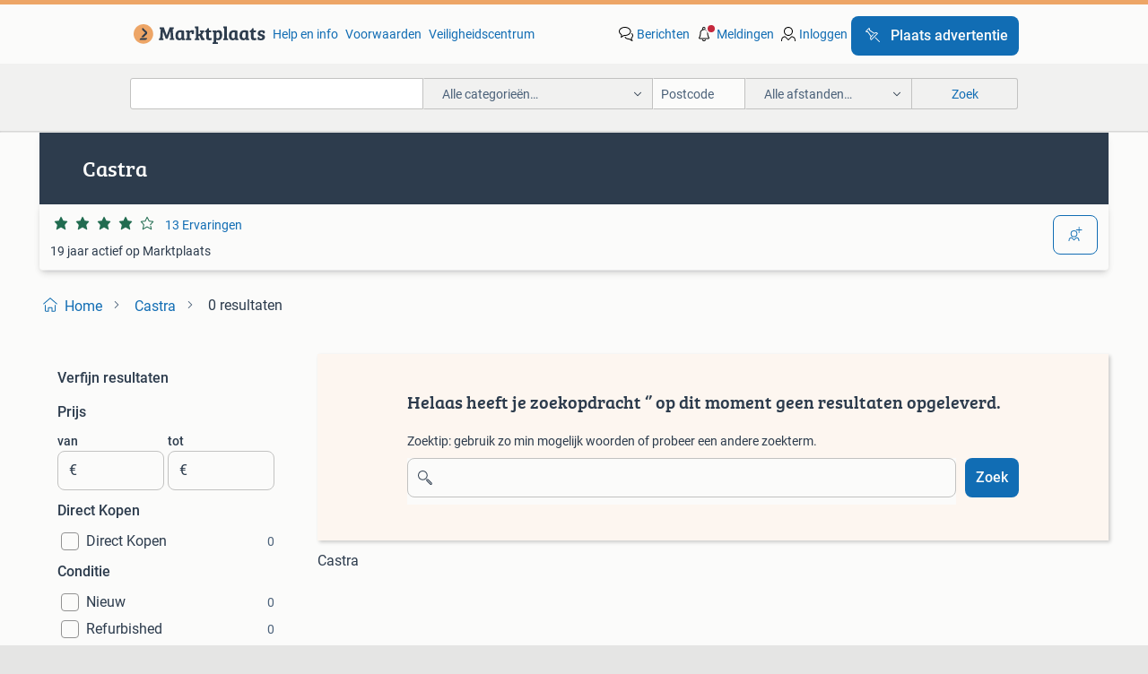

--- FILE ---
content_type: text/css
request_url: https://www.hzcdn.io/bff/static/vendor/hz-web-ui/mp/Index.f9d118a8.css
body_size: 17035
content:
h1{font-family:Breeserif,sans-serif;font-size:44px;font-weight:400;line-height:60px;margin:0}h2{font-family:Breeserif,sans-serif;font-size:32px;font-weight:400;line-height:40px;margin:0}h3{font-family:Breeserif,sans-serif;font-size:24px;font-weight:400;line-height:32px;margin:0}h4{font-family:Breeserif,sans-serif;font-size:20px;font-weight:400;line-height:28px;margin:0}h5{font-family:Breeserif,sans-serif;font-size:18px;font-weight:400;line-height:24px;margin:0}body,html{font-family:Roboto,sans-serif;font-size:14px;font-weight:400;line-height:18px;color:#2d3c4d}body p{margin:0}body b,body strong{font-weight:500}.docs-ComponentContainer{container-type:inline-size}.hz-Attribute{font-family:Roboto,sans-serif;font-size:16px;font-weight:400;line-height:22px;display:inline-flex;justify-content:center;align-items:center;padding:2px 0;color:#2d3c4d}.hz-Attribute .hz-Icon{margin-right:2px}.hz-Attribute+.hz-Attribute{display:flex;justify-content:flex-start;margin-top:12px}.hz-MultilineAttribute{display:flex;align-items:center;gap:8px}.hz-MultilineAttribute .hz-Icon{flex-shrink:0;margin:2px 0 0}.hz-MultilineAttribute .hz-MultilineAttribute-wrap{display:flex;flex-direction:column;flex-shrink:1;min-width:0}.hz-MultilineAttribute .hz-MultilineAttribute-title{font-family:Roboto,sans-serif;font-size:14px;font-weight:400;line-height:18px;color:#2d3c4d;display:-webkit-box;overflow:hidden;text-overflow:ellipsis;white-space:normal;-webkit-line-clamp:1;-webkit-box-orient:vertical;min-width:0}.hz-MultilineAttribute .hz-MultilineAttribute-description{font-family:Roboto,sans-serif;font-size:14px;font-weight:400;line-height:18px;color:#4b6179;display:-webkit-box;white-space:normal;-webkit-line-clamp:1;-webkit-box-orient:vertical;overflow:hidden;text-overflow:ellipsis;min-width:0}.hz-Badge{padding:4px 8px;font-family:Roboto,sans-serif;font-size:14px;font-weight:500;line-height:18px;border-radius:8px;display:inline-flex;align-items:center;justify-content:center;white-space:nowrap;max-height:26px}.hz-Badge--success{background-color:#e1f3ee;color:#216d51}.hz-Badge--warning{background-color:#f8f0e4;color:#b24f28}.hz-Badge--error{background-color:#fdebf0;color:#c5283d}.hz-Badge--info{background-color:#e0f3fd;color:#116db4}.hz-Badge--neutral{background-color:#f1f1f0;color:#2d3c4d}.hz-Badge--neutral-inverse{background-color:rgba(0,0,0,.6);color:#fbfbfa}.hz-Badge--brand{background-color:#eda566;color:#2d3c4d}.hz-Badge--dot{background-color:#c5283d;width:8px;height:16px;border-radius:20px}.hz-Badge--number{padding:2px 4px;font-family:Roboto,sans-serif;font-size:12px;font-weight:500;line-height:16px;background-color:#c5283d;color:#fbfbfa;border-radius:20px;min-width:20px;height:20px;display:flex;justify-content:center;align-items:center}.hz-Block{display:flex;flex-direction:column;padding:8px}.hz-ButtonsBlock{display:flex;flex-direction:row;justify-content:flex-end;padding:8px}.hz-ButtonsBlock .hz-Button{flex-basis:0;flex-grow:1;margin-right:8px}.hz-ButtonsBlock .hz-Button:last-child{margin-right:0}@media (min-width:768px){.hz-ButtonsBlock.hz-ButtonsBlock--adaptive .hz-Button{flex-basis:initial;flex-grow:initial}}.hz-ButtonsBlock.hz-ButtonsBlock--fixed .hz-Button{flex-basis:initial;flex-grow:initial}.hz-Button.hz-Button--deprecatedPrimary,.hz-Button.hz-Button--primary{background-color:#116db4;color:#fbfbfa}.hz-Button.hz-Button--deprecatedPrimary .hz-Icon,.hz-Button.hz-Button--primary .hz-Icon{filter:invert(100%) sepia(0%) saturate(3441%) hue-rotate(79deg) brightness(113%) contrast(97%)}.hz-Button.hz-Button--deprecatedPrimary:hover,.hz-Button.hz-Button--primary:hover{background-color:#007bc5;color:#fbfbfa}.hz-Button.hz-Button--deprecatedPrimary:active,.hz-Button.hz-Button--primary:active{background-color:#0e4d92}.hz-Button.hz-Button--secondary{background-color:#fbfbfa;border:1px solid #116db4;color:#116db4}.hz-Button.hz-Button--secondary .hz-Icon{filter:invert(33%) sepia(93%) saturate(968%) hue-rotate(178deg) brightness(86%) contrast(93%)}.hz-Button.hz-Button--secondary:hover{background-color:#eaf7fe;border-color:#116db4;color:#116db4}.hz-Button.hz-Button--secondary:hover .hz-Icon{filter:invert(33%) sepia(93%) saturate(968%) hue-rotate(178deg) brightness(86%) contrast(93%)}.hz-Button.hz-Button--secondary:active{border-color:#116db4;color:#116db4}.hz-Button.hz-Button--secondary:active .hz-Icon{filter:invert(33%) sepia(93%) saturate(968%) hue-rotate(178deg) brightness(86%) contrast(93%)}.hz-Button.hz-Button--tertiary{background-color:transparent;border-color:transparent;color:#116db4}.hz-Button.hz-Button--tertiary .hz-Icon{filter:invert(33%) sepia(93%) saturate(968%) hue-rotate(178deg) brightness(86%) contrast(93%)}.hz-Button.hz-Button--tertiary:hover{background-color:#eaf7fe;color:#116db4}.hz-Button.hz-Button--tertiary:hover .hz-Icon{filter:hz-color--textOnBackgroundSecondaryButtonDefault}.hz-Button.hz-Button--tertiary:active{background-color:#eaf7fe;color:#116db4}.hz-Button.hz-Button--tertiary:active .hz-Icon{filter:#116db4}.hz-Button.hz-Button--thirdParty{font-family:Roboto,sans-serif;font-size:16px;font-weight:500;line-height:22px;width:100%;display:flex;min-height:44px;align-items:center;align-content:center}.hz-Button.hz-Button--thirdParty .hz-IconWithBackground{border-radius:2px;background:#fbfbfa}.hz-Button.hz-Button--thirdParty .hz-ThirdPartyIconContainer{width:32px;height:32px;display:flex;align-items:center;justify-content:center}.hz-Button.hz-Button--thirdParty .hz-ThirdPartyTextContainer{flex:1;margin-left:8px;border:0}.hz-Button.hz-Button--thirdParty:hover{opacity:.85}.hz-Button.hz-Button--apple{color:#fbfbfa;background-color:#000}.hz-Button.hz-Button--google{color:#fff;background-color:#1f6ef1}.hz-Button.hz-Button--ideal{background-color:#116db4;color:#fbfbfa}.hz-Button.hz-Button--facebook{color:#fbfbfa;background-color:#4267b2}.hz-Button.hz-Button--bancontact{color:#000;background-color:#ffcd00}.hz-Button.hz-Button--destructive,.hz-Button.hz-Button--destructive-ghost{background-color:#fbfbfa;color:#c5283d}.hz-Button.hz-Button--destructive{border:1px solid #c5283d}.hz-Button.hz-Button--destructive .hz-Icon,.hz-Button.hz-Button--destructive-ghost .hz-Icon{filter:invert(19%) sepia(42%) saturate(4952%) hue-rotate(337deg) brightness(99%) contrast(89%)}.hz-Button.hz-Button--destructive-ghost:hover,.hz-Button.hz-Button--destructive:hover{background-color:#fef2f5;color:#c5283d}.hz-Button.hz-Button--destructive:hover{border-color:#c5283d}.hz-Button.hz-Button--destructive-ghost:hover .hz-Icon,.hz-Button.hz-Button--destructive:hover .hz-Icon{filter:invert(20%) sepia(38%) saturate(7176%) hue-rotate(341deg) brightness(83%) contrast(84%)}.hz-Button.hz-Button--destructive-ghost:active{color:#c5283d}.hz-Button.hz-Button--destructive:active{border-color:#c5283d;color:#c5283d}.hz-Button.hz-Button--destructive-ghost:active .hz-Icon,.hz-Button.hz-Button--destructive:active .hz-Icon{filter:invert(20%) sepia(38%) saturate(7176%) hue-rotate(341deg) brightness(83%) contrast(84%)}.hz-Button{font-family:Roboto,sans-serif;font-size:16px;font-weight:500;padding:8px 12px;height:44px;min-width:44px;line-height:28px;border-radius:8px;cursor:pointer;display:inline-flex;text-align:center;align-items:center;justify-content:center;text-decoration:none;border:0}.hz-Button--icon-button{padding:0;display:flex;justify-content:center;align-items:center;width:44px}.hz-Button--icon-button .hz-Icon{margin-top:1px}.hz-Button--full-width{width:100%}.hz-Button:focus-visible{outline:#0077d2 solid 2px;outline-offset:2px}.hz-Button-Icon.hz-Button-Icon--start{margin-right:8px}.hz-Button-Icon.hz-Button-Icon--end{margin-left:12px}.hz-Icon.hz-Icon--none{height:0;width:0}.hz-Icon.hz-Icon--xxxxs{height:2px;width:2px}.hz-Icon.hz-Icon--xxxs{height:4px;width:4px}.hz-Icon.hz-Icon--xxs{height:8px;width:8px}.hz-Icon.hz-Icon--xs{height:12px;width:12px}.hz-Icon.hz-Icon--s{height:16px;width:16px}.hz-Icon.hz-Icon--m{height:24px;width:24px}.hz-Icon.hz-Icon--l{height:32px;width:32px}.hz-Icon.hz-Icon--xl{height:48px;width:48px}.hz-Icon.hz-Icon--xxl{height:64px;width:64px}.hz-Icon.hz-Icon--xxxl{height:96px;width:96px}.hz-IconCompound.hz-IconCompound--none{height:0;width:0}.hz-IconCompound.hz-IconCompound--xxxxs{height:2px;width:2px}.hz-IconCompound.hz-IconCompound--xxxs{height:4px;width:4px}.hz-IconCompound.hz-IconCompound--xxs{height:8px;width:8px}.hz-IconCompound.hz-IconCompound--xs{height:12px;width:12px}.hz-IconCompound.hz-IconCompound--s{height:16px;width:16px}.hz-IconCompound.hz-IconCompound--m{height:24px;width:24px}.hz-IconCompound.hz-IconCompound--l{height:32px;width:32px}.hz-IconCompound.hz-IconCompound--xl{height:48px;width:48px}.hz-IconCompound.hz-IconCompound--xxl{height:64px;width:64px}.hz-IconCompound.hz-IconCompound--xxxl{height:96px;width:96px}.hz-Icon,.hz-Icon.hz-Icon--textPrimary{filter:invert(20%) sepia(14%) saturate(1450%) hue-rotate(172deg) brightness(87%) contrast(84%)}.hz-Icon.hz-Icon--textSecondary{filter:invert(35%) sepia(40%) saturate(364%) hue-rotate(170deg) brightness(92%) contrast(88%)}.hz-Icon.hz-Icon--textBrandPrimary{filter:invert(90%) sepia(7%) saturate(5170%) hue-rotate(314deg) brightness(95%) contrast(95%)}.hz-Icon.hz-Icon--textBrandSecondary{filter:invert(21%) sepia(15%) saturate(1185%) hue-rotate(171deg) brightness(90%) contrast(88%)}.hz-Icon.hz-Icon--textSuccess{filter:invert(33%) sepia(46%) saturate(631%) hue-rotate(106deg) brightness(93%) contrast(86%)}.hz-Icon.hz-Icon--textError{filter:invert(18%) sepia(70%) saturate(4650%) hue-rotate(343deg) brightness(84%) contrast(81%)}.hz-Icon.hz-Icon--textWarning{filter:invert(36%) sepia(24%) saturate(2800%) hue-rotate(343deg) brightness(89%) contrast(85%)}.hz-Icon.hz-Icon--textInfo{filter:invert(29%) sepia(100%) saturate(822%) hue-rotate(176deg) brightness(98%) contrast(96%)}.hz-Icon.hz-Icon--textPlaceholder{filter:invert(42%) sepia(42%) saturate(300%) hue-rotate(171deg) brightness(91%) contrast(92%)}.hz-Icon.hz-Icon--textContrastHigh{filter:invert(100%) sepia(96%) saturate(0%) hue-rotate(251deg) brightness(106%) contrast(97%)}.hz-Icon.hz-Icon--textContrastLow{filter:invert(0%) sepia(0%) saturate(0%) hue-rotate(325deg) brightness(102%) contrast(101%)}.hz-Icon.hz-Icon--textLinkDefault{filter:invert(30%) sepia(100%) saturate(773%) hue-rotate(174deg) brightness(95%) contrast(96%)}.hz-Icon.hz-Icon--textLinkHover{filter:invert(31%) sepia(77%) saturate(7167%) hue-rotate(189deg) brightness(104%) contrast(102%)}.hz-Icon.hz-Icon--textLinkActive{filter:invert(23%) sepia(42%) saturate(2195%) hue-rotate(193deg) brightness(99%) contrast(98%)}.hz-Icon.hz-Icon--textLinkVisited{filter:invert(36%) sepia(29%) saturate(2158%) hue-rotate(173deg) brightness(94%) contrast(98%)}.hz-Icon.hz-Icon--textControlsDefault{filter:invert(16%) sepia(65%) saturate(360%) hue-rotate(172deg) brightness(95%) contrast(83%)}.hz-Icon.hz-Icon--textControlsHover{filter:invert(45%) sepia(96%) saturate(5659%) hue-rotate(191deg) brightness(84%) contrast(87%)}.hz-Icon.hz-Icon--textControlsSelected{filter:invert(31%) sepia(65%) saturate(1186%) hue-rotate(176deg) brightness(97%) contrast(95%)}.hz-Icon.hz-Icon--signalSuccessDefault{filter:invert(29%) sepia(85%) saturate(352%) hue-rotate(106deg) brightness(97%) contrast(87%)}.hz-Icon.hz-Icon--signalSuccessSoft{filter:invert(93%) sepia(13%) saturate(174%) hue-rotate(108deg) brightness(103%) contrast(91%)}.hz-Icon.hz-Icon--signalErrorDefault{filter:invert(19%) sepia(42%) saturate(4952%) hue-rotate(337deg) brightness(99%) contrast(89%)}.hz-Icon.hz-Icon--signalErrorSoft{filter:invert(94%) sepia(2%) saturate(1669%) hue-rotate(299deg) brightness(101%) contrast(98%)}.hz-Icon.hz-Icon--signalWarningDefault{filter:invert(36%) sepia(26%) saturate(1826%) hue-rotate(336deg) brightness(94%) contrast(90%)}.hz-Icon.hz-Icon--signalWarningSoft{filter:invert(89%) sepia(12%) saturate(701%) hue-rotate(318deg) brightness(113%) contrast(95%)}.hz-Icon.hz-Icon--signalInfoDefault{filter:invert(37%) sepia(60%) saturate(736%) hue-rotate(163deg) brightness(92%) contrast(101%)}.hz-Icon.hz-Icon--signalInfoSoft{filter:invert(95%) sepia(3%) saturate(1127%) hue-rotate(170deg) brightness(89%) contrast(126%)}.hz-Icon.hz-Icon--textOnSignalSuccessDefault{filter:invert(100%) sepia(1%) saturate(1334%) hue-rotate(171deg) brightness(111%) contrast(97%)}.hz-Icon.hz-Icon--textOnSignalSuccessSoft{filter:invert(36%) sepia(16%) saturate(1528%) hue-rotate(106deg) brightness(92%) contrast(92%)}.hz-Icon.hz-Icon--textOnSignalErrorDefault{filter:invert(84%) sepia(45%) saturate(0%) hue-rotate(95deg) brightness(110%) contrast(102%)}.hz-Icon.hz-Icon--textOnSignalErrorSoft{filter:invert(18%) sepia(74%) saturate(3002%) hue-rotate(337deg) brightness(95%) contrast(89%)}.hz-Icon.hz-Icon--textOnSignalWarningDefault{filter:invert(90%) sepia(39%) saturate(0%) hue-rotate(169deg) brightness(101%) contrast(100%)}.hz-Icon.hz-Icon--textOnSignalWarningSoft{filter:invert(36%) sepia(37%) saturate(953%) hue-rotate(332deg) brightness(98%) contrast(99%)}.hz-Icon.hz-Icon--textOnSignalInfoDefault{filter:invert(93%) sepia(13%) saturate(0%) hue-rotate(213deg) brightness(110%) contrast(105%)}.hz-Icon.hz-Icon--textOnSignalInfoSoft{filter:invert(32%) sepia(86%) saturate(836%) hue-rotate(173deg) brightness(93%) contrast(96%)}.hz-Icon.hz-Icon--backgroundDefault{filter:invert(100%) sepia(15%) saturate(7041%) hue-rotate(241deg) brightness(123%) contrast(111%)}.hz-Icon.hz-Icon--backgroundSurface{filter:invert(99%) sepia(100%) saturate(0%) hue-rotate(45deg) brightness(102%) contrast(101%)}.hz-Icon.hz-Icon--backgroundSurfaceStrong{filter:invert(0%) sepia(21%) saturate(4422%) hue-rotate(98deg) brightness(95%) contrast(91%)}.hz-Icon.hz-Icon--backgroundHighlight{filter:invert(91%) sepia(9%) saturate(0%) hue-rotate(168deg) brightness(98%) contrast(97%)}.hz-Icon.hz-Icon--backgroundSecondary{filter:invert(100%) sepia(0%) saturate(5471%) hue-rotate(360deg) brightness(108%) contrast(86%)}.hz-Icon.hz-Icon--backgroundBrandPrimary{filter:invert(79%) sepia(85%) saturate(3648%) hue-rotate(313deg) brightness(99%) contrast(90%)}.hz-Icon.hz-Icon--backgroundBrandPrimaryAlt{filter:invert(73%) sepia(9%) saturate(3550%) hue-rotate(324deg) brightness(87%) contrast(94%)}.hz-Icon.hz-Icon--backgroundBrandPrimarySoft{filter:invert(100%) sepia(15%) saturate(2820%) hue-rotate(339deg) brightness(115%) contrast(108%)}.hz-Icon.hz-Icon--backgroundBrandSecondary{filter:invert(19%) sepia(7%) saturate(2264%) hue-rotate(172deg) brightness(100%) contrast(90%)}.hz-Icon.hz-Icon--backgroundBrandTertiary{filter:invert(34%) sepia(20%) saturate(3364%) hue-rotate(175deg) brightness(97%) contrast(95%)}.hz-Icon.hz-Icon--backgroundPrimaryButtonDefault{filter:invert(29%) sepia(91%) saturate(1066%) hue-rotate(181deg) brightness(96%) contrast(92%)}.hz-Icon.hz-Icon--backgroundPrimaryButtonHover{filter:invert(24%) sepia(83%) saturate(2976%) hue-rotate(186deg) brightness(97%) contrast(101%)}.hz-Icon.hz-Icon--backgroundPrimaryButtonActive{filter:invert(21%) sepia(63%) saturate(2031%) hue-rotate(195deg) brightness(93%) contrast(94%)}.hz-Icon.hz-Icon--backgroundSecondaryButtonDefault{filter:invert(100%) sepia(76%) saturate(161%) hue-rotate(38deg) brightness(116%) contrast(97%)}.hz-Icon.hz-Icon--backgroundSecondaryButtonHover{filter:invert(88%) sepia(72%) saturate(2847%) hue-rotate(178deg) brightness(109%) contrast(106%)}.hz-Icon.hz-Icon--backgroundSecondaryButtonActive{filter:invert(92%) sepia(16%) saturate(605%) hue-rotate(178deg) brightness(101%) contrast(104%)}.hz-Icon.hz-Icon--backgroundSecondaryButtonErrorDefault{filter:invert(99%) sepia(0%) saturate(7463%) hue-rotate(168deg) brightness(122%) contrast(97%)}.hz-Icon.hz-Icon--backgroundSecondaryButtonErrorHover{filter:invert(94%) sepia(32%) saturate(7014%) hue-rotate(184deg) brightness(113%) contrast(99%)}.hz-Icon.hz-Icon--backgroundSecondaryButtonErrorActive{filter:invert(89%) sepia(27%) saturate(249%) hue-rotate(300deg) brightness(103%) contrast(98%)}.hz-Icon.hz-Icon--backgroundControlsDefault{filter:invert(100%) sepia(0%) saturate(7500%) hue-rotate(137deg) brightness(108%) contrast(101%)}.hz-Icon.hz-Icon--backgroundControlsHover{filter:invert(88%) sepia(57%) saturate(3916%) hue-rotate(176deg) brightness(109%) contrast(98%)}.hz-Icon.hz-Icon--backgroundControlsSelected{filter:invert(23%) sepia(100%) saturate(1569%) hue-rotate(188deg) brightness(105%) contrast(87%)}.hz-Icon.hz-Icon--backgroundLoadingSkeleton{filter:invert(82%) sepia(41%) saturate(3%) hue-rotate(22deg) brightness(102%) contrast(96%)}.hz-Icon.hz-Icon--backgroundChatBubbleSender{filter:invert(36%) sepia(21%) saturate(697%) hue-rotate(171deg) brightness(92%) contrast(85%)}.hz-Icon.hz-Icon--backgroundChatBubbleReceiver{filter:invert(100%) sepia(1%) saturate(290%) hue-rotate(141deg) brightness(114%) contrast(94%)}.hz-Icon.hz-Icon--textOnBackgroundSurface{filter:invert(20%) sepia(24%) saturate(671%) hue-rotate(170deg) brightness(96%) contrast(92%)}.hz-Icon.hz-Icon--textOnBackgroundSurfaceStrong{filter:invert(97%) sepia(0%) saturate(7419%) hue-rotate(190deg) brightness(116%) contrast(97%)}.hz-Icon.hz-Icon--textOnBackgroundSecondary{filter:invert(17%) sepia(25%) saturate(921%) hue-rotate(171deg) brightness(94%) contrast(81%)}.hz-Icon.hz-Icon--textOnBackgroundBrandPrimary{filter:invert(17%) sepia(47%) saturate(414%) hue-rotate(171deg) brightness(98%) contrast(87%)}.hz-Icon.hz-Icon--textOnBackgroundBrandPrimaryAlt{filter:invert(0%) sepia(7%) saturate(29%) hue-rotate(335deg) brightness(104%) contrast(107%)}.hz-Icon.hz-Icon--textOnBackgroundBrandPrimarySoft{filter:invert(0%) sepia(9%) saturate(7238%) hue-rotate(88deg) brightness(96%) contrast(107%)}.hz-Icon.hz-Icon--textOnBackgroundBrandSecondary{filter:invert(94%) sepia(98%) saturate(119%) hue-rotate(24deg) brightness(115%) contrast(97%)}.hz-Icon.hz-Icon--textOnBackgroundBrandSecondaryAlt{filter:invert(88%) sepia(34%) saturate(2179%) hue-rotate(314deg) brightness(101%) contrast(86%)}.hz-Icon.hz-Icon--textOnBackgroundBrandTertiary{filter:invert(95%) sepia(88%) saturate(0%) hue-rotate(152deg) brightness(103%) contrast(97%)}.hz-Icon.hz-Icon--textOnBackgroundPrimaryButtonDefault{filter:invert(100%) sepia(0%) saturate(3441%) hue-rotate(79deg) brightness(113%) contrast(97%)}.hz-Icon.hz-Icon--textOnBackgroundSecondaryButtonDefault{filter:invert(33%) sepia(93%) saturate(968%) hue-rotate(178deg) brightness(86%) contrast(93%)}.hz-Icon.hz-Icon--textOnBackgroundSecondaryButtonErrorDefault{filter:invert(20%) sepia(38%) saturate(7176%) hue-rotate(341deg) brightness(83%) contrast(84%)}.hz-Icon.hz-Icon--textOnBackgroundChatBubbleSender{filter:invert(95%) sepia(7%) saturate(15%) hue-rotate(26deg) brightness(103%) contrast(99%)}.hz-Icon.hz-Icon--textOnBackgroundChatBubbleReceiver{filter:invert(22%) sepia(40%) saturate(389%) hue-rotate(170deg) brightness(88%) contrast(94%)}.hz-Icon.hz-Icon--borderSoft{filter:invert(100%) sepia(0%) saturate(4970%) hue-rotate(199deg) brightness(98%) contrast(81%)}.hz-Icon.hz-Icon--borderMedium{filter:invert(89%) sepia(1%) saturate(996%) hue-rotate(61deg) brightness(88%) contrast(94%)}.hz-Icon.hz-Icon--borderStrong{filter:invert(58%) sepia(1%) saturate(983%) hue-rotate(335deg) brightness(101%) contrast(84%)}.hz-Icon.hz-Icon--borderDivider{filter:invert(90%) sepia(6%) saturate(25%) hue-rotate(22deg) brightness(88%) contrast(87%)}.hz-Icon.hz-Icon--borderError{filter:invert(26%) sepia(48%) saturate(4538%) hue-rotate(337deg) brightness(79%) contrast(92%)}.hz-Icon.hz-Icon--borderSecondaryButtonDefault{filter:invert(31%) sepia(72%) saturate(1198%) hue-rotate(178deg) brightness(95%) contrast(93%)}.hz-Icon.hz-Icon--borderSecondaryButtonError{filter:invert(20%) sepia(35%) saturate(4625%) hue-rotate(333deg) brightness(108%) contrast(95%)}.hz-Icon.hz-Icon--borderInputsDefault{filter:invert(67%) sepia(4%) saturate(3%) hue-rotate(327deg) brightness(86%) contrast(84%)}.hz-Icon.hz-Icon--borderInputsHover{filter:invert(29%) sepia(74%) saturate(3310%) hue-rotate(184deg) brightness(93%) contrast(101%)}.hz-Icon.hz-Icon--borderInputsError{filter:invert(27%) sepia(46%) saturate(6193%) hue-rotate(339deg) brightness(80%) contrast(90%)}.hz-Icon.hz-Icon--borderControlsDefault{filter:invert(49%) sepia(100%) saturate(0%) hue-rotate(331deg) brightness(99%) contrast(87%)}.hz-Icon.hz-Icon--borderControlsHover{filter:invert(25%) sepia(77%) saturate(4956%) hue-rotate(188deg) brightness(101%) contrast(101%)}.hz-Icon.hz-Icon--borderControlsSelected{filter:invert(28%) sepia(91%) saturate(1261%) hue-rotate(183deg) brightness(95%) contrast(87%)}.hz-Icon.hz-Icon--borderOutlineFocus{filter:invert(26%) sepia(61%) saturate(3831%) hue-rotate(190deg) brightness(97%) contrast(102%)}.hz-Icon.hz-Icon--dashboardChartBlue{filter:invert(20%) sepia(100%) saturate(2132%) hue-rotate(191deg) brightness(101%) contrast(87%)}.hz-Icon.hz-Icon--dashboardChartRoyal{filter:invert(20%) sepia(34%) saturate(5305%) hue-rotate(296deg) brightness(85%) contrast(88%)}.hz-Icon.hz-Icon--dashboardChartTerra{filter:invert(89%) sepia(94%) saturate(6224%) hue-rotate(303deg) brightness(99%) contrast(90%)}.hz-Icon.hz-Icon--dashboardChartNavyblue{filter:invert(26%) sepia(94%) saturate(2611%) hue-rotate(190deg) brightness(95%) contrast(101%)}.hz-Icon.hz-Icon--dashboardChartGreen{filter:invert(68%) sepia(9%) saturate(1843%) hue-rotate(112deg) brightness(96%) contrast(85%)}.hz-Icon{display:inline-block;height:28px;margin-top:-3px;vertical-align:middle;width:28px}.hz-Icon.hz-SvgIcon{background-size:auto 100%}.hz-IconCompound{height:28px;width:28px;display:inline-block;position:relative}.hz-IconCompound .hz-Icon:last-child{right:-2px;bottom:1px;position:absolute;transform:scale(.5)}.hz-IconCompound.hz-IconCompound--l .hz-Icon:last-child{transform:scale(.5) translate(10px,13px)}.hz-IconCompound.hz-IconCompound--m .hz-Icon:last-child{transform:scale(.45) translate(6px,10px)}.hz-IconCompound.hz-IconCompound--s .hz-Icon:last-child{transform:scale(.45) translate(3px,15px)}.hz-Image{width:100%;object-fit:cover;border-radius:8px;position:relative;background-color:rgba(0,0,0,.03)}.hz-Image--fit{object-fit:contain;aspect-ratio:auto}.hz-Image--avatar,.hz-Image.hz-Image--background{margin:0;padding:0;background-position:center;background-repeat:no-repeat;background-size:cover}.hz-Image--avatar{border-radius:100%;overflow:hidden;position:relative}.hz-Image--avatar-fill{object-fit:cover}.hz-Image--avatar-fit{object-fit:contain}.hz-Image--avatar-placeholder,.hz-Image--logo-placeholder{align-items:center;background-color:#f1f1f0;display:flex;justify-content:center}.hz-Image--error,.hz-Image--loading{font-family:Roboto,sans-serif;font-size:14px;font-weight:400;line-height:18px;background-color:#f1f1f0;color:#4b6179;display:flex;flex-direction:column;align-items:center;justify-content:center;text-align:center;width:100%}.hz-Image--add-photo{font-family:Roboto,sans-serif;font-size:14px;font-weight:400;line-height:18px;background-color:#f1f1f0;color:#116db4;display:flex;flex-direction:column;align-items:center;justify-content:center;text-align:center;width:100%;cursor:pointer}.hz-Image--add-photo .hz-Button{font-family:Roboto,sans-serif;font-size:14px;font-weight:400;line-height:18px;display:flex;flex-direction:column;width:100%;height:100%}.hz-Image--add-photo .hz-Button:hover{background-color:transparent}.hz-Image--error-icon,.hz-Image--loading-icon{font-size:24px;margin-right:5px}.hz-Image--square{aspect-ratio:1/1}.hz-Image--landscape{aspect-ratio:4/3}.hz-Image--portrait{aspect-ratio:3/4}.hz-Image-container{position:relative;display:inline-block}.hz-Image-icons{position:absolute;top:4px;right:4px;display:flex;flex-direction:column;gap:8px;opacity:0;pointer-events:none;transition:opacity .2s ease-in-out}.hz-Image-icons--always-visible{opacity:1;pointer-events:auto}.hz-Image-icons .hz-Action-icon{width:44px;height:44px}.hz-Image-icons .hz-Action-icon:hover{border-radius:20px;background:rgba(255,255,255,.3)}.hz-Image-icons .hz-Sr-only{position:"absolute";width:1px;height:1px;overflow:hidden;clip:rect(1px,1px,1px,1px)}.hz-Image-icons .hz-Button{width:32px;height:32px;min-width:32px;display:flex;align-items:center;justify-content:center;background-color:#fff;border-radius:50%;box-shadow:0 2px 4px rgba(10,13,18,.06),0 4px 8px rgba(10,13,18,.1);border:0;cursor:pointer;transition:.2s;position:relative;top:6px;left:6px}.hz-Image-icons .hz-Button:focus-visible{outline:#0077d2 solid 2px;outline-offset:2px}.hz-Image-number{position:absolute;bottom:12px;left:8px;background-color:rgba(0,0,0,.6);font-family:Roboto,sans-serif;font-size:12px;font-weight:500;line-height:16px;color:#fbfbfa;border-radius:4px;padding:4px 8px;display:flex;align-items:center;justify-content:center;z-index:1;width:16px;height:18px}.hz-Image-container:focus-within .hz-Image-icons,.hz-Image-container:hover .hz-Image-icons{opacity:1;pointer-events:auto}.hz-Image-container .hz-SvgIcon.hz-Image--placeholder-icon{height:60%;width:60%;margin-top:0;position:absolute;left:50%;top:50%;transform:translate(-50%,-50%);filter:none}.hz-Link.hz-Link--block,.hz-Link.hz-Link--block:hover,.hz-Link.hz-Link--block:visited{color:inherit;text-decoration:none}.hz-Link.hz-Link--block:hover .hz-Link{color:#007bc5;text-decoration:underline}.hz-Link.hz-Link--block:active{color:inherit}.hz-Link.hz-Link--block:active .hz-Link{color:#0e4d92}.hz-Link.hz-Link--block:visited .hz-Link{color:#116db4}.hz-Link.hz-Link--noop{font-style:initial}.hz-Link.hz-Link--isolated{text-decoration:none}.hz-Link.hz-Link--isolated:hover,.hz-Link.hz-Link--paragraph{text-decoration:underline}.hz-Link.hz-Link--paragraph:hover{text-decoration:none}.hz-Link.hz-Link--standalone{display:inline-flex;align-items:center;height:44px;padding:0 4px;min-width:44px}button.hz-Link{padding:0 4px;background-color:transparent;border:0;cursor:pointer;display:inline;font:inherit;margin:0}.hz-Link{align-items:center;color:#116db4;cursor:pointer;text-decoration:none;border-radius:8px}.hz-Link:hover{color:#007bc5;text-decoration:underline}.hz-Link:active{color:#0e4d92;text-decoration:underline}.hz-Link:visited{color:#116db4}.hz-Link .hz-Icon:first-of-type{margin-right:4px}.hz-Link .hz-Icon:nth-of-type(2){margin-left:4px}.hz-PopOverContent{background-color:#fbfbfa;border-radius:8px;display:flex;z-index:5000040;box-shadow:0 12px 16px -4px rgba(10,13,18,.08),0 4px 6px -2px rgba(10,13,18,.03);border:1px solid #e5e5e4}.hz-PopOverContent-body{margin:12px;color:#2d3c4d}.hz-PopOverContent-close{margin:8px}.hz-Pills .hz-Pill{margin-right:8px;margin-top:8px}.hz-Pills .hz-Pill:last-child{margin-right:0}.hz-Pill{height:36px;font-family:Roboto,sans-serif;font-size:14px;font-weight:400;line-height:18px;border:1px solid #929292;padding:0 12px;border-radius:16px;background-color:#fbfbfa;color:#2d3c4d;cursor:pointer;display:inline-flex;align-items:center;justify-content:center;text-decoration:none;box-sizing:border-box;--standard-border-width:1px;--large-border-width:2px;--border-width-diff:calc(var(--large-border-width) - var(--standard-border-width))}.hz-Pill.is-active{background-color:#e0f3fd;border:2px solid #116db4;color:#116db4;padding-left:calc(12px - var(--border-width-diff));padding-right:calc(12px - var(--border-width-diff))}.hz-Pill.is-active .hz-Icon{filter:invert(31%) sepia(65%) saturate(1186%) hue-rotate(176deg) brightness(97%) contrast(95%)}@media (hover){.hz-Pill:hover{background-color:#e0f3fd;border:1px solid #007bc5;color:#116db4}.hz-Pill:hover.is-active{padding:0 12px}.hz-Pill:hover .hz-Icon{filter:invert(31%) sepia(65%) saturate(1186%) hue-rotate(176deg) brightness(97%) contrast(95%)}}.hz-Pill:active:not(.is-active){background-color:#e0f3fd;border:1px solid #116db4;color:#116db4}.hz-Pill:active .hz-Icon{filter:invert(31%) sepia(65%) saturate(1186%) hue-rotate(176deg) brightness(97%) contrast(95%)}.hz-Pill:focus-visible{outline:#0077d2 solid 2px;outline-offset:2px}.hz-Pill:link,.hz-Pill:visited{text-decoration:none;color:inherit}.hz-Pill-startIcon{margin-right:4px}.hz-Pill-endIcon{margin-left:4px}.hz-Pill-counter{margin-left:4px;font-family:Roboto,sans-serif;font-size:12px;font-weight:500;line-height:16px;color:#fbfbfa;background-color:#116db4;min-width:12px;height:16px;border-radius:20px;padding:2px 4px;align-content:center}.hz-Title.hz-Title--title1{font-family:Breeserif,sans-serif;font-size:44px;font-weight:400;line-height:60px}.hz-Title.hz-Title--title2{font-family:Breeserif,sans-serif;font-size:32px;font-weight:400;line-height:40px}.hz-Title.hz-Title--title3{font-family:Breeserif,sans-serif;font-size:24px;font-weight:400;line-height:32px}.hz-Title.hz-Title--title4{font-family:Breeserif,sans-serif;font-size:20px;font-weight:400;line-height:28px}.hz-Title.hz-Title--title5{font-family:Breeserif,sans-serif;font-size:18px;font-weight:400;line-height:24px}.hz-Title{font-family:Breeserif,sans-serif;font-size:44px;font-weight:400;line-height:60px;color:#2d3c4d;display:block}.hz-Text.hz-Text--bodyLarge{font-family:Roboto,sans-serif;font-size:16px;font-weight:400;line-height:22px}.hz-Text.hz-Text--bodyLargeStrong{font-family:Roboto,sans-serif;font-size:16px;font-weight:500;line-height:22px}.hz-Text.hz-Text--bodyRegular{font-family:Roboto,sans-serif;font-size:14px;font-weight:400;line-height:18px}.hz-Text.hz-Text--bodyRegularStrong{font-family:Roboto,sans-serif;font-size:14px;font-weight:500;line-height:18px}.hz-Text.hz-Text--bodySmall{font-family:Roboto,sans-serif;font-size:12px;font-weight:400;line-height:16px}.hz-Text.hz-Text--bodySmallStrong{font-family:Roboto,sans-serif;font-size:12px;font-weight:500;line-height:16px}b.hz-Text.hz-Text--bodyLarge,b.hz-Text.hz-Text--bodyRegular,b.hz-Text.hz-Text--bodySmall,strong.hz-Text.hz-Text--bodyLarge,strong.hz-Text.hz-Text--bodyRegular,strong.hz-Text.hz-Text--bodySmall{font-weight:500}.hz-Text{font-family:Roboto,sans-serif;font-size:14px;font-weight:400;line-height:18px;color:#2d3c4d;display:inline-block}.hz-SvgAsset.hz-Asset.hz-Asset--square{height:28px;width:28px}.hz-SvgAsset.hz-Asset.hz-Asset--fluid{height:96px}.hz-SvgAsset.hz-Asset.hz-Asset--none{height:0;width:0}.hz-SvgAsset.hz-Asset.hz-Asset--xxxxs{height:2px;width:2px}.hz-SvgAsset.hz-Asset.hz-Asset--xxxs{height:4px;width:4px}.hz-SvgAsset.hz-Asset.hz-Asset--xxs{height:8px;width:8px}.hz-SvgAsset.hz-Asset.hz-Asset--xs{height:12px;width:12px}.hz-SvgAsset.hz-Asset.hz-Asset--s{height:16px;width:16px}.hz-SvgAsset.hz-Asset.hz-Asset--m{height:24px;width:24px}.hz-SvgAsset.hz-Asset.hz-Asset--l{height:32px;width:32px}.hz-SvgAsset.hz-Asset.hz-Asset--xl{height:48px;width:48px}.hz-SvgAsset.hz-Asset.hz-Asset--xxl{height:64px;width:64px}.hz-SvgAsset.hz-Asset.hz-Asset--xxxl{height:96px;width:96px}.hz-Asset{display:inline-block;vertical-align:middle;background-size:contain}.hz-Asset.hz-SvgAsset{background-size:auto 100%}.hz-Overlay{bottom:0;left:0;right:0;top:0;width:100%;height:100%;-webkit-overflow-scrolling:touch;align-items:flex-start;background-color:rgba(0,0,0,.6);overflow-y:scroll;position:fixed;z-index:5000050}.hz-Overlay--light{background-color:rgba(0,0,0,.6)}body.ReactModal__Body--open{overflow:hidden}.hz-Modal{box-sizing:border-box;position:fixed;overflow:auto;outline:0;-webkit-overflow-scrolling:touch;background:#fbfbfa;display:flex;flex-direction:column;z-index:5000060;width:100%;height:auto;min-height:auto;border-radius:8px;max-height:100%}@media (min-width:480px){.hz-Modal{max-height:90vh}}.hz-Modal--basic,.hz-Modal--dialog{margin-right:-50%;transform:translate(-50%,-50%);top:50%;left:50%;right:auto;bottom:auto}.hz-Modal--bottom-sheet{min-height:296px;max-height:75vh;bottom:0;border-radius:8px 8px 0 0}@media (min-width:480px){.hz-Modal--bottom-sheet{border-radius:8px;margin-right:-50%;transform:translate(-50%,-50%);top:50%;left:50%;right:auto;bottom:auto}.hz-Modal--s{width:auto;min-width:360px;max-width:calc(360px + 100px)}.hz-Modal--m{width:auto;min-width:580px;max-width:calc(580px + 100px)}.hz-Modal--l,.hz-Modal--xl{width:auto;min-width:728px;max-width:calc(728px + 100px)}.hz-Modal.hz-Modal--dialog{width:auto}}@media (min-width:992px){.hz-Modal--xl{width:auto;min-width:920px;max-width:calc(920px + 100px)}}.hz-Modal--full{width:auto;min-width:100%;height:100%;min-height:100%;max-height:100%;max-width:100%}.hz-Modal-Header{display:flex;align-items:center;padding-top:8px;justify-content:space-between}.hz-Modal-Header>h4.hz-Title{flex:1;white-space:nowrap;overflow:hidden;text-overflow:ellipsis;text-align:center;height:44px;line-height:44px}.hz-Modal-Header .hz-Modal-Header-Button{flex-grow:0;min-width:44px}.hz-Modal-Header .hz-Modal-Header-Button .hz-Button--icon-button{background-color:#fbfbfa;height:44px}.hz-Modal-Content{padding:16px;flex:1;overflow:auto}.hz-Modal--image{border-radius:0;padding:16px}.hz-Modal--image .hz-Modal-Content{display:flex;overflow:hidden;padding:0}.hz-Modal--image>.hz-Button{position:absolute;top:16px;right:16px}.hz-Modal.hz-Modal--dialog{min-width:296px;max-width:440px;height:auto;min-height:auto}.hz-Modal.hz-Modal--dialog .hz-Modal-Content{align-self:center}.hz-Modal-Footer{display:flex;padding:12px 16px}.hz-Modal-Footer--mobileStacked{flex-direction:column-reverse;gap:8px}.hz-Modal-Footer--mobileStacked>.hz-Button{flex:1;width:auto}.hz-Modal-Footer--mobileStretched{flex-direction:row;justify-content:space-between;gap:8px}.hz-Modal-Footer--mobileStretched>.hz-Button{flex:1;width:calc(50% - 4px)}.hz-Modal-Footer--mobileStretched>.hz-Button.hz-Button{margin-bottom:0}@media (min-width:480px){.hz-Modal-Footer--desktopStacked{flex-direction:column-reverse;gap:8px}.hz-Modal-Footer--desktopStacked>.hz-Button{flex:1;width:auto}.hz-Modal-Footer--desktopRightAligned{justify-content:flex-end;flex-direction:row;gap:8px}.hz-Modal-Footer--desktopRightAligned>.hz-Button{flex-basis:initial;flex-grow:initial;width:auto;margin-bottom:0}.hz-Modal-Footer--desktopRightAligned>.hz-Button.hz-Button{margin-bottom:0}}.hz-Modal-Footer .hz-Button{min-width:124px}.hz-Modal--basic .hz-Modal-Footer,.hz-Modal--bottom-sheet .hz-Modal-Footer,.hz-Modal--dialog .hz-Modal-Footer{border-top:1px solid #e5e5e4}.hz-Dropdown{display:flex;flex-direction:column}.hz-Dropdown-input{font-family:Roboto,sans-serif;font-size:16px;font-weight:400;line-height:22px;-moz-appearance:none;-webkit-appearance:none;appearance:none;padding:0 12px;border:0;background:0 0;color:#4b6179;margin:0;outline:0;width:100%}.hz-Dropdown-formControl{border:1px solid #c2c2c1;margin:4px 0;box-sizing:border-box;border-radius:8px;display:inline-flex;height:44px;overflow:hidden;position:relative;width:auto;max-width:648px}.hz-Dropdown-formControl--multiline{padding:12px;height:auto}.hz-Dropdown-formControl:hover{border:1px solid #007bc5}.hz-Dropdown-formControl.is-errored,.hz-Dropdown-formControl.is-errored:hover{border:1px solid #c5283d}.hz-Dropdown-formControl.is-focused{border:1px solid #0077d2;box-shadow:0 0 0 4px #e0f3fd;border:initial;outline:-webkit-focus-ring-color auto 1px;outline-color:#0077d2}.hz-Dropdown-formControl.is-focused:focus-visible{border:initial;outline:-webkit-focus-ring-color auto 1px;outline-color:#0077d2}.hz-Dropdown-formControl.is-focused.is-errored{border:1px solid #c5283d;box-shadow:none;padding-left:calc(12px - 1px)}.hz-Dropdown-formControl.is-focused.is-errored.is-dirty{border:2px solid #116db4;padding-left:calc(12px - 1px)}.hz-Dropdown-formControl .hz-Icon{pointer-events:none;position:absolute;right:4px;top:12px}.hz-Dropdown-footer{align-items:flex-start;display:flex;flex-direction:column;justify-content:flex-start;margin-top:4px}.hz-Dropdown-footer .hz-Icon{margin-right:4px}.hz-Dropdown-input:disabled{cursor:not-allowed}@font-face{font-family:Kenteken;font-weight:400;src:url("fonts/Kenteken/Kenteken.woff2") format("woff2"),url("fonts/Kenteken/Kenteken.woff") format("woff"),url("fonts/Kenteken/Kenteken.ttf") format("ttf"),url("fonts/Kenteken/Kenteken.svg") format("svg")}.hz-TextField--licensePlate{position:relative}.hz-TextField--licensePlate .hz-TextField-formControl{border-color:#3a3a3a;padding:0;height:50px}.hz-TextField--licensePlate .hz-TextField-prefix{background-color:#2b629c;padding:4px;display:flex;gap:4px}.hz-TextField--licensePlate .hz-Asset.hz-Asset--square.hz-SvgAsset.hz-SvgAssetEuLicensePlateIcon{flex-shrink:0;width:16px;height:16px}.hz-TextField--licensePlate .hz-TextField-prefix+.hz-TextField-input{font-family:Kenteken,sans-serif;font-size:24px;font-weight:400;line-height:32px;background-color:#f5cc4d;padding-left:8px;text-transform:uppercase;text-align:center}.hz-TextField--licensePlate .hz-TextField-input:-internal-autofill-selected{box-shadow:0 0 0 40rem #f5cc4d inset}.hz-TextField--licensePlate .hz-TextField-formControl.is-focused,.hz-TextField--licensePlate .hz-TextField-formControl.is-focused.is-errored:hover{padding:0;position:relative;left:-1px;border-color:#3a3a3a;outline:#0077d2 solid 2px}.hz-TextField--licensePlate .hz-TextField-formControl.is-errored{border-color:#3a3a3a;padding:0}.hz-TextField--licensePlate .hz-TextField-formControl.is-errored:hover,.hz-TextField--licensePlate .hz-TextField-formControl.is-focused.is-errored,.hz-TextField--licensePlate .hz-TextField-formControl.is-focused.is-errored:hover{border-color:#0077d2;outline-color:#0077d2;padding:0}.hz-TextField--licensePlate .hz-CountrySpec{font-family:Roboto,sans-serif;font-size:12px;font-weight:500;line-height:16px;color:#fbfbfa}.hz-TextField{display:flex;flex-direction:column}.hz-TextField-input{font-family:Roboto,sans-serif;font-size:16px;font-weight:400;line-height:22px;padding:0;background:0 0;border:0;color:#2d3c4d;margin:0;outline:0;width:100%}.hz-TextField label{padding-top:4px;padding-bottom:2px}.hz-TextField .hz-TextField-input::placeholder{color:#4b6179;opacity:1}.hz-TextField-input:disabled{cursor:not-allowed}.hz-TextField-input[type=number]::-webkit-inner-spin-button,.hz-TextField-input[type=number]::-webkit-outer-spin-button{appearance:none}.hz-TextField-input[type=number]{appearance:textfield}.hz-TextField-helper{font-family:Roboto,sans-serif;font-size:14px;font-weight:400;line-height:18px;color:#4b6179}.hz-TextField-prefix{font-family:Roboto,sans-serif;font-size:16px;font-weight:400;line-height:22px;align-items:center;color:#2d3c4d;display:inline-flex;flex-direction:column;justify-content:center;padding-right:4px}.hz-TextField-prefix+.hz-TextField-input{padding-left:0}.hz-TextField-suffix{font-family:Roboto,sans-serif;font-size:16px;font-weight:400;line-height:22px;align-items:center;color:#2d3c4d;display:inline-flex;flex-direction:column;justify-content:center;padding-left:8px}.hz-TextField-phoneNumber{display:flex;flex-direction:row}.hz-TextField-footer{display:flex;justify-content:space-between;margin-top:4px}.hz-TextField-characterCountAmount{margin-bottom:4px;color:#4b6179}.hz-TextField-characterCountAmount.is-errored{color:#c5283d}.hz-TextField-formControl{border:1px solid #c2c2c1;padding:0 12px;margin:4px 0;box-sizing:border-box;border-radius:8px;display:inline-flex;height:44px;overflow:hidden;position:relative;width:auto;max-width:648px}.hz-TextField-formControl--multiline{padding:12px;height:auto;overflow-y:auto;max-height:150px;min-width:288px}.hz-TextField-formControl:hover{border:1px solid #007bc5}.hz-TextField-formControl.is-errored,.hz-TextField-formControl.is-errored:hover{border:1px solid #c5283d}.hz-TextField-formControl.is-focused{border:1px solid #0077d2;box-shadow:0 0 0 4px #e0f3fd;padding-left:calc(12px - 1px)}.hz-TextField-formControl.is-focused.is-errored{border:1px solid #c5283d;box-shadow:none;padding-left:calc(12px - 1px)}.hz-TextField-formControl.is-focused.is-errored.is-dirty{border:2px solid #116db4;padding-left:calc(12px - 1px)}.hz-TextField-formControl--multiline.is-focused,.hz-TextField-formControl--multiline.is-focused.is-errored,.hz-TextField-formControl--multiline.is-focused.is-errored.is-dirty{padding:calc(12px - 1px)}.hz-TextField--phoneNumber{display:flex;flex-direction:column}.hz-TextField--phoneNumber .hz-DialCodesDropdown{margin-right:4px}.hz-TextField--phoneNumber .hz-PhoneNumberTextFieldWrapper{display:flex;flex-direction:row;flex:auto;max-width:648px}.hz-TextField--phoneNumber .hz-PhoneNumberTextField{display:flex;flex-direction:column;flex:auto}.hz-Input-error{display:flex;flex-direction:row;align-items:center;margin-bottom:4px}.hz-Input-error .hz-Icon{margin-right:4px;flex-shrink:0}.hz-SelectionInput{display:flex;cursor:default;min-width:288px;margin:4px}.hz-SelectionInput-Container{display:flex;flex:1;pointer-events:none}.hz-SelectionInput-InputContainer{position:relative;margin:0 8px 0 0;display:flex;justify-content:center}.hz-SelectionInput-Icon{margin-right:8px}.hz-SelectionInput-Asset{margin-right:8px;margin-top:-6px}.hz-SelectionInput-Input{margin:0;width:20px;height:20px;appearance:none;-moz-appearance:none;-webkit-appearance:none;text-align:center;border:1px solid #929292;background-color:#fbfbfa;flex-grow:0;flex-shrink:0}.hz-SelectionInput-Input:checked,.hz-SelectionInput-Input:indeterminate{border-color:#116db4}.hz-SelectionInput-Input:focus{outline-color:#0077d2;outline-offset:4px}.hz-SelectionInput--Radio .hz-SelectionInput-Input{border-radius:50%;position:relative;cursor:pointer}.hz-SelectionInput--Radio .hz-SelectionInput-Input:checked::after{content:"";width:calc(20px / 2);height:calc(20px / 2);background:#116db4;border-radius:50%;position:absolute;top:0;bottom:0;left:0;right:0;margin:auto}.hz-SelectionInput--Checkbox .hz-SelectionInput-Input{border-radius:4px;margin:0;cursor:pointer}.hz-SelectionInput--Checkbox .hz-SelectionInput-Input:checked,.hz-SelectionInput--Checkbox .hz-SelectionInput-Input:indeterminate{background-color:#116db4;border-color:#116db4}.hz-SelectionInput--Checkbox:hover .hz-SelectionInput-Input:not([checked]):not([disabled]){border-color:#007bc5;background-color:#e0f3fd}.hz-SelectionInput--Checkbox:hover .hz-SelectionInput-Input:checked{border-color:#116db4;background-color:#e0f3fd}.hz-SelectionInput--Checkbox .hz-SelectionInput-InputContainer .hz-SvgIcon{position:absolute;left:0;top:3px;pointer-events:none;width:20px;height:20px}.hz-SelectionInput--Checkbox .hz-SelectionInput-InputContainer .hz-SvgIconMinus{width:14px;height:14px;left:3px;top:6px}.hz-SelectionInput--Checkbox:hover .hz-SelectionInput-InputContainer .hz-SvgIcon{filter:invert(45%) sepia(96%) saturate(5659%) hue-rotate(191deg) brightness(84%) contrast(87%)}.hz-SelectionInput-Body{display:flex;flex:1;flex-direction:column}.hz-SelectionInput-Label{font-family:Roboto,sans-serif;font-size:16px;font-weight:400;display:flex;justify-content:space-between;color:#2d3c4d;line-height:22px}.hz-SelectionInput-Input:disabled{cursor:default}.hz-SelectionGroup{width:100%;display:flex;flex-direction:column;border:0;padding:0}.hz-SelectionGroup .hz-SelectionInput{padding:8px 0;width:100%;flex-direction:row-reverse}.hz-SelectionGroup .hz-SelectionInput-InputContainer{margin:0 0 0 8px}@media (min-width:768px){.hz-SelectionGroup .hz-SelectionInput{padding:0 0 4px;flex-direction:row}.hz-SelectionGroup .hz-SelectionInput-InputContainer{margin:0 8px 0 0}}.hz-Switch{padding:8px 0;min-width:288px;display:flex;align-items:center;cursor:pointer}.hz-Switch-Icon{padding-right:8px;pointer-events:none}.hz-Switch--Inline{display:inline-flex;min-width:initial;padding:0}.hz-Switch-Body{display:flex;flex-direction:column;flex-grow:1;padding-right:8px;pointer-events:none}.hz-Switch-Button{border:2px solid #929292;box-sizing:border-box;position:relative;width:52px;height:32px;border-radius:20px;background-color:#fbfbfa;transition:background-color .2s,opacity .2s,border-color .2s;pointer-events:none}.hz-Switch-Handle{box-sizing:border-box;position:absolute;top:0;bottom:0;left:6px;margin:auto;width:16px;height:16px;background-color:#0c0c0c;border-radius:50%;transition:.2s;transform-origin:center}.hz-Switch-Input{display:none}.hz-Switch:focus .hz-Switch-Handle,.hz-Switch:hover .hz-Switch-Handle{transform:scale(125%)}.hz-Switch--on .hz-Switch-Button{background-color:#116db4;border-color:transparent}.hz-Switch--on .hz-Switch-Handle{background-color:#fbfbfa;transform:scale(137.5%) translate(14px,0)}.hz-Switch--on:focus .hz-Switch-Handle,.hz-Switch--on:hover .hz-Switch-Handle{transform:translate(20px,0) scale(162.5%)}.hz-Switch-Button:focus-visible{outline:#0077d2 solid 2px;outline-offset:2px}.hz-Switch .hz-Switch-Button:active .hz-Switch-Handle{transform:scale(175%)}.hz-Switch--on .hz-Switch-Button:active .hz-Switch-Handle{transform:translate(20px,0) scale(175%)}.hz-Hub-header{margin-bottom:4px}.hz-Hub-footer{align-items:center;display:flex;flex-direction:row;justify-content:flex-start;margin-top:4px}.hz-Hub-footer .hz-Icon{margin-right:4px}.hz-HubControl{padding:8px 12px;color:#2d3c4d;border:1px solid #e5e5e4;border-radius:4px;text-decoration:none;box-sizing:border-box;display:inline-flex;width:100%;min-height:44px;align-items:center;justify-content:flex-start;text-align:left}.hz-HubControl:hover{border-color:#007bc5}.hz-HubControl.is-errored{border-color:#c5283d}.hz-Icon+.hz-HubControl-body{margin-left:12px}.hz-HubControl-body{flex-grow:1}.hz-HubControl-body strong{font-family:Roboto,sans-serif;font-size:16px;line-height:22px;display:block;font-weight:400}.hz-HubControl-body label{font-family:Roboto,sans-serif;font-size:14px;font-weight:400;line-height:18px;color:#4b6179}button.hz-HubControl{background-color:transparent;cursor:pointer;font:inherit;margin:0}.hz-Hub+.hz-Hub{margin-top:8px}.hz-FormSection{padding:0;margin:0;border-width:0;box-sizing:border-box}.hz-FormSectionTitle{padding:0 0 24px;margin:0}.hz-FormSectionTitle .hz-Title{padding:0 0 8px;margin:0 0 8px;display:block;box-sizing:border-box;border-bottom:1px solid #c2c2c1}.hz-EmptyState{flex:1;display:flex;justify-content:center;align-items:center;padding:16px;box-sizing:border-box}@media (min-width:768px){.hz-EmptyState{padding:0}}.hz-EmptyState-Content{max-width:328px;display:flex;flex-direction:column;align-items:center;padding:0 16px}.hz-EmptyState-Icon{margin-bottom:12px}.hz-EmptyState-Title{margin-bottom:12px;text-align:center}.hz-EmptyState-Description{margin-bottom:24px;text-align:center}.hz-EmptyState-Buttons{display:flex;flex-direction:column;width:100%}.hz-EmptyState-Buttons>.hz-Button{flex:1}.hz-EmptyState-Buttons .hz-Button+.hz-Button{margin-top:12px}.hz-BreadcrumbsList{list-style-type:none;margin:0;padding:0;display:flex;flex-direction:row;flex-wrap:wrap;align-items:center}.hz-Breadcrumb{display:none;margin-right:8px;padding:8px 0;font-family:Roboto,sans-serif;font-size:16px;font-weight:400;line-height:22px}.hz-Breadcrumb .hz-SvgIconArrowLeft{display:none}.hz-Breadcrumb .hz-Link{display:flex}.hz-Breadcrumb .hz-Link>.hz-BreadcrumbLabel{padding:4px 0 2px}.hz-Breadcrumb:has(.hz-CurrentPage){padding:9px 0 7px}.hz-Breadcrumb--back{margin-right:16px}.hz-Breadcrumb:not(:first-child) .hz-SvgIconArrowRight{margin-right:0;margin-left:4px}.hz-Breadcrumb:nth-last-child(2){display:flex;align-items:center}.hz-Breadcrumb:nth-last-child(2) .hz-SvgIconArrowLeft{display:inline-block}.hz-Breadcrumb:nth-last-child(2) .hz-SvgIconArrowRight{display:none}.hz-BreadcrumbsList:not(.hz-BreadcrumbsList--compact) .hz-Breadcrumb{display:flex;align-items:center}.hz-BreadcrumbsList:not(.hz-BreadcrumbsList--compact) .hz-Breadcrumb:nth-last-child(2) .hz-SvgIconArrowRight{display:inline-block}.hz-TabsNext{-ms-overflow-style:none;scrollbar-width:none;display:flex;margin:0;padding:0;overflow:auto}.hz-TabsNext::-webkit-scrollbar{display:none}.hz-TabsNext .hz-TabNext{flex-grow:1}.hz-TabsNext--fluid .hz-TabNext{flex-grow:0}.hz-TabsNext--horizontal{flex-direction:row;border-bottom:1px solid #e5e5e4;overflow-x:auto;overflow-y:hidden;gap:12px}.hz-TabsNext--vertical{flex-direction:column;border-left:1px solid #e5e5e4;overflow-y:auto;overflow-x:hidden;width:383px;gap:2px}.hz-TabNext{cursor:pointer;display:flex;justify-content:center;align-items:center;white-space:nowrap;border-radius:4px}.hz-TabNext--horizontal{height:46px;border-bottom:2px solid transparent;border-bottom-left-radius:0;border-bottom-right-radius:0}.hz-TabNext--horizontal.hz-TabNext--active{border-bottom-color:#116db4}.hz-TabNext--vertical{height:26px;padding:12px;justify-content:flex-start;border-left:3px solid transparent;border-top-left-radius:0;border-bottom-left-radius:0;column-gap:16px}.hz-TabNext--vertical.hz-TabNext--active{border-left-color:#116db4}.hz-TabNext--active{cursor:default;color:#116db4}.hz-TabNext:focus{outline:#0077d2 solid 1px}.hz-TabNext:active,.hz-TabNext:hover{background-color:#e0f3fd}.hz-TabNextButton{background:0 0;padding:0;width:100%;height:100%;border-color:transparent;border-width:0;border-radius:4px;cursor:pointer}.hz-TabNext--horizontal .hz-TabNextButton{border-bottom-width:0}.hz-TabNext--vertical .hz-TabNextButton{border-left-width:0;text-align:left;justify-content:flex-start}.hz-TabNextButton--active{cursor:default;color:#116db4}.hz-TabNextButton--active .hz-Text{color:#116db4}.hz-TabNextButton .hz-Badge{margin-left:auto}.hz-Spinner{background-color:#e5e5e4;width:70px;height:42px;border-radius:21px;box-sizing:border-box;padding:2px 4px;margin:12px auto;display:flex;align-items:center;justify-content:center;position:relative}.hz-Spinner--absolute{position:absolute;top:50%;left:50%;transform:translate(-50%,-50%);margin:0}.hz-Spinner-dots,.hz-Spinner-dots::after,.hz-Spinner-dots::before{animation:1s ease-in-out infinite both pulse;height:14px;width:14px;border-radius:7px}.hz-Spinner-dots{color:#116db4;position:relative;text-indent:-9999px;box-shadow:inset 0 0 0 14px;transform:translate(0,-14px);animation-delay:-.25s}.hz-Spinner-dots::before{animation-delay:-.5s;content:"";left:-18.9px;position:absolute;top:0;box-shadow:0 14px 0 -3.5px}.hz-Spinner-dots::after{animation-delay:0s;content:"";left:18.9px;position:absolute;top:0;box-shadow:0 14px 0 -3.5px}@keyframes pulse{0%,100%,60%{box-shadow:0 14px 0 -3.5px}30%{box-shadow:0 14px 0 0}}.hz-Page{display:flex;flex-direction:column;flex-wrap:wrap;margin:0;min-height:100vh;padding:0;background-color:#f1f1f0}.hz-Page *,.hz-Page ::after,.hz-Page ::before{box-sizing:border-box}.hz-Page-body{display:flex;flex-direction:column;flex-wrap:wrap;margin:0;min-height:100vh;padding:0}.hz-Page-container{flex:1 0 auto}.hz-Page-wrapper{background-color:#fbfbfa}.hz-Page-header{display:contents}.hz-Page-content{display:flex;flex-wrap:wrap;margin-left:auto;margin-right:auto;max-width:980px;width:100%}.hz-Page--wide .hz-Page-content{max-width:1140px}.hz-Page-content--special .hz-Page-element--main{order:-1}.hz-Page-content--special .hz-Page-element--aside{order:13}.hz-Page-element--full-width,.hz-Page-element--main{padding-left:4px;padding-right:4px;position:relative;width:100%;flex:0 0 100%;max-width:100%}@media (min-width:768px){.hz-Page-element--main{flex:0 0 79.16667%;max-width:79.16667%}}.hz-Page-element--aside{padding-left:4px;padding-right:4px;position:relative;width:100%;flex:0 0 100%;max-width:100%}.hz-ErrorPage-wrapper{background:center 0 no-repeat #fbfbfa}@media (max-width:479px){.hz-ErrorPage-wrapper{background-image:none!important}}.hz-ErrorPage{height:620px;padding:16px;width:100%}.hz-ErrorPage-message{margin:32px;text-align:center}.hz-ErrorPage-message div+div{margin-top:24px}.hz-ErrorPage-images{position:relative}@media (min-width:768px){.hz-Page-element--aside{flex:0 0 20.83333%;max-width:20.83333%}.hz-ErrorPage-message{margin:48px 64px}.hz-ErrorPage-images{margin-top:48px}}@media (min-width:992px){.hz-ErrorPage-images{margin-top:64px}}.hz-ErrorPage-image{display:none;position:absolute}@media (min-width:480px){.hz-ErrorPage-wrapper{background-color:#f1f1f0}.hz-ErrorPage-image--1{display:block;left:2%;top:20px}.hz-ErrorPage-image--2{display:block;right:-6%;top:32px}}@media (min-width:768px){.hz-ErrorPage-image--2{right:3%}}.hz-ErrorPage-image--3{display:block;margin:auto;position:relative}@media (min-width:480px){.hz-ErrorPage-image--3{position:absolute;right:26%;top:60px}}@media (min-width:768px){.hz-ErrorPage-image--3{right:35%;top:20px}.hz-ErrorPage-image--4{display:block;right:2%;top:50px;z-index:4}}@media (min-width:480px){.hz-ErrorPage-image--5{display:block;left:40%;top:270px}}@media (min-width:768px){.hz-ErrorPage-image--6{display:block;left:8%;top:150px;z-index:3}}.hz-RowItem{display:flex;align-items:center;min-width:110px;padding:8px 0;gap:4px}.hz-RowItem .hz-RowItemLeft{align-self:center;height:24px;width:24px}.hz-RowItem .hz-RowItemContent{flex:1;display:flex;flex-direction:column;gap:2px}.hz-RowItem .hz-RowItemRight{align-self:center;display:flex}.hz-RowHeader{display:flex;align-items:center;min-width:110px;padding:8px 0;gap:4px}.hz-RowHeader .hz-HeaderTitle{flex:1}.hz-CustomDropdown{display:flex;flex-direction:column}.hz-CustomDropdown .hz-Input{font-family:Roboto,sans-serif;font-size:16px;font-weight:400;line-height:22px;-moz-appearance:none;-webkit-appearance:none;appearance:none;padding-left:12px;border:0;background:0 0;color:#4b6179;margin:0;outline:0;width:100%;display:flex;justify-Content:space-between;align-items:center}.hz-CustomDropdown .hz-Custom-dropdown-container{border:1px solid #c2c2c1;box-sizing:border-box;border-radius:8px;display:inline-flex;height:44px;position:relative;width:auto}.hz-CustomDropdown label{margin-bottom:4px}.hz-CustomDropdown .hz-Helper-text{margin-top:4px}.hz-CustomDropdown .hz-Custom-dropdown-container--multiline{padding:12px;height:auto}.hz-CustomDropdown .hz-Custom-dropdown-container:hover{border:1px solid #007bc5}.hz-CustomDropdown .hz-Custom-dropdown-container.is-errored,.hz-CustomDropdown .hz-Custom-dropdown-container.is-errored:hover{border:1px solid #c5283d}.hz-CustomDropdown .hz-Custom-dropdown-container.is-focused{outline:-webkit-focus-ring-color auto 1px}.hz-CustomDropdown .hz-Custom-container.is-focused:focus-visible{outline:-webkit-focus-ring-color auto 1px;outline-color:#0077d2}.hz-CustomDropdown .hz-Custom-dropdown-container.is-focused.is-errored{border:1px solid #c5283d;box-shadow:none;padding-left:calc(12px - 1px)}.hz-CustomDropdown .hz-Custom-dropdown-container.is-focused.is-errored.is-dirty{border:2px solid #116db4;padding-left:calc(12px - 1px)}.hz-CustomDropdown .hz-Custom-dropdown-container .hz-Icon{pointer-events:none;position:absolute;right:4px;top:12px;margin-left:8px}.hz-CustomDropdown-footer{align-items:flex-start;display:flex;flex-direction:column;justify-content:flex-start;margin-top:4px}.hz-CustomDropdown-footer .hz-Icon{margin-right:4px}.hz-CustomDropdown-input:disabled{cursor:not-allowed}.hz-Options-container{position:absolute;padding:8px;top:100%;left:0;right:0;border-radius:8px;box-shadow:0 20px 24px -4px rgba(10,13,18,.08),0 8px 8px -4px rgba(10,13,18,.03);overflow-y:auto;z-index:9999999;background-color:#fbfbfa}.hz-Custom-Option{padding:8px 8px 8px 12px;cursor:pointer;line-height:22px;font-weight:400}.hz-Custom-Option:hover{background-color:#eaf7fe}.hz-Custom-Option:focus{border:2px solid #0077d2;outline-color:#0077d2;box-sizing:border-box;padding:calc(8px - 2px) calc(12px - 2px)}.hz-Custom-Option .hz-Icon{right:10px;position:absolute;color:#2d3c4d}.hz-Custom-Dropdown-option:focus{border:1px solid #0077d2;outline:-webkit-focus-ring-color auto 1px;outline-color:#0077d2}.hz-Inpage,.hz-Notification{border-radius:8px;display:flex;flex-direction:row;padding:16px}.hz-Inpage-body,.hz-Notification-body{flex-grow:1;padding-inline:0;padding-block:0;padding-left:8px;border:0;margin:0;margin-inline:0}.hz-Inpage [data-only-description=true],.hz-Notification [data-only-description=true]{display:flex;align-items:center}.hz-Inpage-icon>.hz-Icon,.hz-Notification-icon>.hz-Icon{margin-top:0}.hz-Inpage-title,.hz-Notification-title{font-family:Roboto,sans-serif;font-size:16px;font-weight:500;line-height:22px}.hz-Inpage-close,.hz-Notification-close{cursor:pointer;margin-left:16px;display:flex;justify-content:center;align-items:center;width:44px;height:44px}.hz-Inpage--success,.hz-Notification--success{background-color:#e1f3ee;color:#216d51}.hz-Inpage--success a,.hz-Notification--success a{color:#216d51}.hz-Inpage--warning,.hz-Notification--warning{background-color:#f8f0e4;color:#b24f28}.hz-Inpage--warning a,.hz-Notification--warning a{color:#b24f28}.hz-Inpage--error,.hz-Notification--error{background-color:#fdebf0;color:#c5283d}.hz-Inpage--error a,.hz-Notification--error a{color:#c5283d}.hz-Inpage--info,.hz-Notification--info{background-color:#e0f3fd;color:#116db4}.hz-Inpage--info a,.hz-Notification--info a{color:#116db4}.hz-Inpage a,.hz-Notification a{text-decoration:underline}.hz-Toast{min-width:288px;min-height:60px;box-sizing:border-box;align-items:center;border-radius:8px;display:flex;flex-direction:row;max-width:660px;padding:8px 8px 8px 12px;background-color:#0c0c0c;border:0;color:#fbfbfa}.hz-Toast-icon{padding-right:4px;display:flex;align-items:center}.hz-Toast-body{font-family:Roboto,sans-serif;font-size:16px;line-height:22px;font-weight:initial;flex:1}.hz-Toast-close{cursor:pointer;margin-left:16px;display:flex;justify-content:center;align-items:center;width:44px;height:44px}.hz-Toast .hz-Icon{filter:invert(97%) sepia(99%) saturate(212%) hue-rotate(38deg) brightness(117%) contrast(97%);position:relative;top:1px}.hz-InlineFeedback{align-items:flex-start;display:flex;flex-direction:row}.hz-InlineFeedback-icon{padding-right:4px}.hz-InlineFeedback--success{color:#216d51}.hz-InlineFeedback--warning{color:#b24f28}.hz-InlineFeedback--error{color:#c5283d}.hz-InlineFeedback--info{color:#116db4}.hz-InlineFeedback--helper{color:#4b6179}.hz-Card{background-color:#fbfbfa;border-radius:4px;box-shadow:0 4px 8px -2px rgba(10,13,18,.1),0 2px 4px -2px rgba(10,13,18,.06);display:flex;flex-direction:column}.hz-CardCollection.hz-CardCollection--grid{align-items:start;display:flex;flex-wrap:wrap;justify-content:start;width:100%}.hz-CardCollection.hz-CardCollection--grid .hz-Card,.hz-CardCollection.hz-CardCollection--grid>.hz-Link{display:flex;flex:0 48%;margin:1%;min-width:136px}@media (min-width:480px){.hz-CardCollection.hz-CardCollection--grid .hz-Card,.hz-CardCollection.hz-CardCollection--grid>.hz-Link{flex:0 23%;max-width:240px}}@media (min-width:1200px){.hz-CardCollection.hz-CardCollection--grid .hz-Card,.hz-CardCollection.hz-CardCollection--grid>.hz-Link{flex:0 19%;margin:.5%;min-width:168px}}.hz-CardCollection.hz-CardCollection--grid>.hz-FeedBannerBlock{display:none}@media (min-width:768px){.hz-CardCollection.hz-CardCollection--grid>.hz-FeedBannerBlock{display:flex;flex:0 100%;margin:1%}}@media (min-width:1200px){.hz-CardCollection.hz-CardCollection--grid>.hz-FeedBannerBlock{flex:0 79%;margin:.5%}}.hz-Carousel{position:relative}.hz-Carousel-header{display:flex;justify-content:space-between;align-items:center;margin-bottom:16px}.hz-Carousel-header .hz-Text--bodyLarge{margin-top:8px;color:#4b6179}.hz-Carousel-grid{overflow:auto;display:inline-flex;flex-wrap:nowrap;overscroll-behavior:contain auto;width:100%}.hz-Carousel-grid::-webkit-scrollbar{display:none}.hz-Carousel-navButton{margin-top:-14px;position:absolute;top:50%}@media (hover:none) and (pointer:coarse){.hz-Carousel-navButton{display:none}}.hz-Carousel-navButton--prev{left:-12px}.hz-Carousel-navButton--next{right:-12px}.hz-ContentCards.hz-ContentCards--grid{display:grid;grid-template-columns:repeat(2,1fr);width:100%;gap:16px 8px}@container (min-width:480px){.hz-ContentCards.hz-ContentCards--grid{grid-template-columns:repeat(3,1fr)}.hz-ContentCards.hz-ContentCards--grid .hz-Card,.hz-ContentCards.hz-ContentCards--grid>.hz-StructuredListing{max-width:240px}}@container (min-width:768px){.hz-ContentCards.hz-ContentCards--grid{grid-template-columns:repeat(4,1fr);gap:24px 16px}}.hz-ContentCards.hz-ContentCards--grid .hz-Card,.hz-ContentCards.hz-ContentCards--grid>.hz-StructuredListing{min-width:136px}@container (min-width:992px){.hz-ContentCards.hz-ContentCards--grid{grid-template-columns:repeat(5,1fr)}.hz-ContentCards.hz-ContentCards--grid .hz-Card,.hz-ContentCards.hz-ContentCards--grid>.hz-StructuredListing{min-width:168px}}.hz-ContentCards.hz-ContentCards--grid .hz-Link .hz-Icon:first-of-type{margin-right:0}.hz-ContentCards.hz-ContentCards--grid>.hz-FeedBannerBlock{display:none}@container (min-width:768px){.hz-ContentCards.hz-ContentCards--grid>.hz-FeedBannerBlock{display:block;grid-column:1/span 4}}.hz-Divider{display:flex;align-items:center;text-align:center;margin:8px 0}.hz-Divider::after,.hz-Divider::before{content:"";flex:1;border-bottom:1px solid #e5e5e4}.hz-Divider.hz-Divider--orientation-left::before{display:none}.hz-Divider.hz-Divider--orientation-left::after{margin:0 10px}.hz-Divider.hz-Divider--orientation-right::after{display:none}.hz-Divider.hz-Divider--orientation-right::before{margin:0 10px}.hz-Divider.hz-Divider--variant-dashed::after,.hz-Divider.hz-Divider--variant-dashed::before{border-bottom-style:dashed;margin:0 10px}.hz-Divider.hz-Divider--variant-dotted::after,.hz-Divider.hz-Divider--variant-dotted::before{border-bottom-style:dotted;margin:0 10px}.hz-Listing.hz-Listing--vertical{display:flex;flex-direction:column;width:100%}.hz-Listing.hz-Listing--vertical .hz-Listing-image,.hz-Listing.hz-Listing--vertical .hz-Listing-noImage{height:114px}@media (min-width:768px){.hz-Listing.hz-Listing--vertical .hz-Listing-image,.hz-Listing.hz-Listing--vertical .hz-Listing-noImage{height:132px}}.hz-Listing.hz-Listing--vertical .hz-Listing-image{object-fit:cover;border-top-left-radius:4px;border-top-right-radius:4px}.hz-Listing.hz-Listing--vertical .hz-Listing-noImage{align-items:center;display:flex;flex-direction:column;justify-content:center}.hz-Listing.hz-Listing--vertical .hz-Listing-noImage>.hz-Icon{height:75px;width:75px}.hz-Listing.hz-Listing--vertical .hz-Listing-body{position:relative;display:flex;flex-direction:column;padding:8px}.hz-Listing.hz-Listing--vertical .hz-Listing-price{font-family:Roboto,sans-serif;font-size:16px;font-weight:500;line-height:22px;margin-top:4px}.hz-Listing.hz-Listing--vertical .hz-Listing-title{font-family:Roboto,sans-serif;font-size:14px;font-weight:400;line-height:18px;color:#116db4;display:-webkit-box;-webkit-line-clamp:2;-webkit-box-orient:vertical;overflow:hidden;text-overflow:ellipsis;white-space:normal;height:38px}.hz-Listing.hz-Listing--vertical .hz-Listing-imageOverlayLabel{padding:4px 8px;font-family:Roboto,sans-serif;font-size:12px;font-weight:400;line-height:16px;position:absolute;left:0;top:-20px;width:100%;color:#fbfbfa;box-sizing:border-box;overflow:hidden;text-overflow:ellipsis;white-space:nowrap;background-color:#2d3c4d}.hz-Link>.hz-Listing.hz-Listing--vertical:hover{box-shadow:0 12px 16px -4px rgba(10,13,18,.08),0 4px 6px -2px rgba(10,13,18,.03)}.hz-Link>.hz-Listing.hz-Listing--vertical:hover .hz-Listing-title{color:#007bc5}.hz-Listing-location{font-family:Roboto,sans-serif;font-size:12px;font-weight:400;line-height:16px;padding-top:4px}.hz-Listing-location .hz-Icon.hz-SvgIcon{width:15px;height:21px}.hz-Listing{background-color:#fbfbfa;border-radius:4px;box-shadow:0 4px 8px -2px rgba(10,13,18,.1),0 2px 4px -2px rgba(10,13,18,.06);display:flex;flex-direction:column}.hz-StructuredListing.hz-StructuredListing--vertical{display:flex;flex-direction:column;width:100%;position:relative}.hz-StructuredListing.hz-StructuredListing--vertical .hz-Image-container{width:100%}.hz-StructuredListing.hz-StructuredListing--vertical .hz-StructuredListing-body{position:relative;display:flex;flex-direction:column;gap:4px;margin-top:8px;padding:2px;color:#2d3c4d}.hz-StructuredListing.hz-StructuredListing--vertical .hz-StructuredListing-title{font-family:Roboto,sans-serif;font-size:14px;font-weight:500;line-height:18px;display:-webkit-box;-webkit-line-clamp:2;-webkit-box-orient:vertical;overflow:hidden;text-overflow:ellipsis;white-space:normal}.hz-StructuredListing.hz-StructuredListing--vertical .hz-StructuredListing-imageOverlayLabel{padding:4px 8px;font-family:Roboto,sans-serif;font-size:12px;font-weight:400;line-height:16px;position:absolute;left:0;top:-20px;width:100%;color:#fbfbfa;box-sizing:border-box;overflow:hidden;text-overflow:ellipsis;white-space:nowrap;background-color:#2d3c4d}.hz-StructuredListing.hz-StructuredListing--vertical .hz-Link.hz-Link--isolated:hover{text-decoration:none}.hz-StructuredListing:focus-within .hz-Image-icons,.hz-StructuredListing:hover .hz-Image-icons{opacity:1;pointer-events:auto}.hz-StructuredListing{background-color:#fbfbfa;border-radius:4px;display:flex;flex-direction:column}.hz-List{list-style:none;margin:0;max-width:100%;padding:8px 4px}.hz-List li{margin-bottom:4px}.hz-List li:last-child{margin-bottom:0}.hz-ListTitleWrapper .hz-List{padding-top:0;padding-left:24px}.hz-ListTitleWrapper span{padding-left:24px}.hz-ListItem--withIcon{padding-right:4px}.hz-ListMenu{min-width:248px;box-shadow:0 20px 24px -4px rgba(10,13,18,.08),0 8px 8px -4px rgba(10,13,18,.03);border-radius:8px}.hz-ListItem{list-style:none;max-width:100%}.hz-ListItem--withImage{align-items:center;display:flex}.hz-ListItem--menu{align-items:center;display:flex;padding:8px 16px;min-height:48px}.hz-ListItem--menu:hover{background-color:#eaf7fe}.hz-ListItem--image{margin-right:4px;max-height:70px;max-width:70px}.hz-ListItem--image img{max-height:70px;max-width:70px}.hz-ListItem--content{align-items:flex-start;display:flex;flex-direction:column}.hz-ListItem--menuItem{flex-direction:row;width:100%}.hz-ListItem .hz-Badge--info{flex-shrink:0;margin-left:auto;align-self:center;border-radius:8px}.hz-ListItem .hz-TextContent{align-items:flex-start;display:flex;flex-direction:column}.hz-ListItemButton{background:0 0;width:100%;height:100%;border-color:transparent;border-width:0;border-radius:4px;cursor:pointer;display:flex;align-items:center;padding-left:0}.hz-Form,.hz-Form .hz-TextField{padding-bottom:24px}.hz-TopBar{background:#fff}.hz-TopBar-max-width{margin:0 auto;max-width:980px;min-width:288px}.hz-Accordion{display:flex;flex-direction:column;min-width:288px}@media (max-width:360px){.hz-Accordion{min-width:initial}}.hz-Accordion-accordionItem{min-height:44px;display:flex;gap:8px;flex-direction:column}.hz-Accordion-accordionItem[open]{padding-bottom:12px}.hz-Accordion-accordionItem[open] .hz-AccordionHeader-expandToggleIcon{transform:scaleY(-1)}.hz-AccordionItem-accordionHeader{border-radius:8px 8px 0 0;cursor:pointer;color:#2d3c4d;border:0;text-decoration:none;box-sizing:border-box;display:inline-flex;width:100%;min-height:44px;background-color:#fbfbfa;align-items:center;justify-content:flex-start;text-align:left;padding:0 2px 0 16px;gap:8px}.hz-AccordionItem-accordionHeader:focus{outline:solid solid 2px}.hz-AccordionItem-accordionHeader::-webkit-details-marker{display:none}.hz-AccordionItem-accordionHeader:hover{outline:#0077d2 solid 1px}.hz-AccordionHeader-content{display:flex;flex:1 1 auto;gap:4px}.hz-AccordionItem-accordionBody{width:100%;padding:0 12px;box-sizing:border-box}.hz-StarRating-label{margin-left:4px}.hz-StarRating-label--l{margin-left:8px}.hz-Footer{display:flex;justify-content:center;background-color:#fbfbfa;content-visibility:auto;contain-intrinsic-height:auto 647px}@media (min-width:480px){.hz-Footer{contain-intrinsic-height:auto 515px}}@media (min-width:768px){.hz-Footer{contain-intrinsic-height:auto 459px}}@media (min-width:992px){.hz-Footer{contain-intrinsic-height:auto 421px}}@media (min-width:1200px){.hz-Footer{contain-intrinsic-height:auto 365px}}.hz-Footer .hz-FooterContainer{text-align:center;width:100%}.hz-Footer-appsInstall{display:flex;align-items:center;justify-content:center;padding:32px 16px;border-bottom:1px solid #e5e5e4;border-top:1px solid #c2c2c1}.hz-Footer-appsInstall-badge:first-child{margin-right:24px}.hz-Footer-links{font-family:Roboto,sans-serif;font-size:16px;font-weight:400;line-height:22px;padding:8px 16px;display:grid;grid-template-columns:50% 50%;justify-items:left;text-align:left;overflow:hidden;border-bottom:1px solid #e5e5e4}@media (min-width:480px){.hz-Footer-links{display:block;text-align:center}}.hz-Footer-blog{font-family:Roboto,sans-serif;font-size:14px;font-weight:400;line-height:18px;color:#4b6179;padding:32px 16px}.hz-Footer .hz-Asset.hz-Asset--fluid.hz-SvgAsset.hz-SvgAssetAdevinta{width:79px;height:18px;margin:-2px 2px 0}.hz-Footer .hz-Asset.hz-Asset--fluid.hz-SvgAsset{height:40px}.hz-Footer .hz-Footer-cim{display:none;margin:48px 0 0}.hz-Footer .hz-Asset.hz-Asset--square.hz-SvgAsset.hz-SvgAssetLogoCim{width:147px}.hz-Footer-blog+.hz-Footer-blog{display:flex;padding-top:0;justify-content:center;align-items:center}.hz-FooterLink{margin:8px 0;display:inline-block}.hz-FooterLink--showFromS{display:none}@media (min-width:480px){.hz-FooterLink{margin:8px 16px}.hz-FooterLink--showFromS{display:inline-block}}.hz-FooterLink--showFromM{display:none}@media (min-width:768px){.hz-FooterLink--showFromM{display:inline-block}}.hz-Asset.hz-Asset--fluid.hz-SvgAssetGooglePlay,.hz-Asset.hz-Asset--fluid.hz-SvgAssetGooglePlay--frbe{width:135px}.hz-Asset.hz-Asset--fluid.hz-SvgAssetAppStore{width:120px}.hz-Asset.hz-Asset--fluid.hz-SvgAssetAppStore--frbe{width:127px}.hz-FooterCategoryLinks{display:flex;justify-content:center;background-color:#fbfbfa;margin-top:32px;width:100%;content-visibility:auto;contain-intrinsic-height:auto 732px}@media (min-width:480px){.hz-FooterCategoryLinks{contain-intrinsic-height:auto 696px}}.hz-FooterCategoryLinks-row{display:flex;margin:0 auto;padding-bottom:32px;padding-left:24px;padding-right:24px;flex-wrap:wrap;flex-direction:row;max-width:980px}.hz-FooterCategoryLinks-block{display:flex;flex-direction:column;flex-basis:50%;margin-top:24px}.hz-FooterCategoryLinks-title{font-family:Roboto,sans-serif;font-size:16px;font-weight:500;line-height:22px}.hz-FooterCategoryLink{margin-top:12px;margin-right:12px;outline-offset:4px}.u-colorTextPrimary{color:#2d3c4d}.u-backgroundColorTextPrimary,.u-bgColorTextPrimary{background-color:#2d3c4d}.u-borderColorTextPrimary{border-color:#2d3c4d}.u-colorTextSecondary{color:#4b6179}.u-backgroundColorTextSecondary,.u-bgColorTextSecondary{background-color:#4b6179}.u-borderColorTextSecondary{border-color:#4b6179}.u-colorTextBrandPrimary{color:#eda566}.u-backgroundColorTextBrandPrimary,.u-bgColorTextBrandPrimary{background-color:#eda566}.u-borderColorTextBrandPrimary{border-color:#eda566}.u-colorTextBrandSecondary{color:#2d3c4d}.u-backgroundColorTextBrandSecondary,.u-bgColorTextBrandSecondary{background-color:#2d3c4d}.u-borderColorTextBrandSecondary{border-color:#2d3c4d}.u-colorTextSuccess{color:#216d51}.u-backgroundColorTextSuccess,.u-bgColorTextSuccess{background-color:#216d51}.u-borderColorTextSuccess{border-color:#216d51}.u-colorTextError{color:#c5283d}.u-backgroundColorTextError,.u-bgColorTextError{background-color:#c5283d}.u-borderColorTextError{border-color:#c5283d}.u-colorTextWarning{color:#b24f28}.u-backgroundColorTextWarning,.u-bgColorTextWarning{background-color:#b24f28}.u-borderColorTextWarning{border-color:#b24f28}.u-colorTextInfo{color:#116db4}.u-backgroundColorTextInfo,.u-bgColorTextInfo{background-color:#116db4}.u-borderColorTextInfo{border-color:#116db4}.u-colorTextPlaceholder{color:#586f89}.u-backgroundColorTextPlaceholder,.u-bgColorTextPlaceholder{background-color:#586f89}.u-borderColorTextPlaceholder{border-color:#586f89}.u-colorTextContrastHigh{color:#fbfbfa}.u-backgroundColorTextContrastHigh,.u-bgColorTextContrastHigh{background-color:#fbfbfa}.u-borderColorTextContrastHigh{border-color:#fbfbfa}.u-colorTextContrastLow{color:#000}.u-backgroundColorTextContrastLow,.u-bgColorTextContrastLow{background-color:#000}.u-borderColorTextContrastLow{border-color:#000}.u-colorTextLinkDefault{color:#116db4}.u-backgroundColorTextLinkDefault,.u-bgColorTextLinkDefault{background-color:#116db4}.u-borderColorTextLinkDefault{border-color:#116db4}.u-colorTextLinkHover{color:#007bc5}.u-backgroundColorTextLinkHover,.u-bgColorTextLinkHover{background-color:#007bc5}.u-borderColorTextLinkHover{border-color:#007bc5}.u-colorTextLinkActive{color:#0e4d92}.u-backgroundColorTextLinkActive,.u-bgColorTextLinkActive{background-color:#0e4d92}.u-borderColorTextLinkActive{border-color:#0e4d92}.u-colorTextLinkVisited{color:#116db4}.u-backgroundColorTextLinkVisited,.u-bgColorTextLinkVisited{background-color:#116db4}.u-borderColorTextLinkVisited{border-color:#116db4}.u-colorTextControlsDefault{color:#2d3c4d}.u-backgroundColorTextControlsDefault,.u-bgColorTextControlsDefault{background-color:#2d3c4d}.u-borderColorTextControlsDefault{border-color:#2d3c4d}.u-colorTextControlsHover{color:#116db4}.u-backgroundColorTextControlsHover,.u-bgColorTextControlsHover{background-color:#116db4}.u-borderColorTextControlsHover{border-color:#116db4}.u-colorTextControlsSelected{color:#116db4}.u-backgroundColorTextControlsSelected,.u-bgColorTextControlsSelected{background-color:#116db4}.u-borderColorTextControlsSelected{border-color:#116db4}.u-colorSignalSuccessDefault{color:#216d51}.u-backgroundColorSignalSuccessDefault,.u-bgColorSignalSuccessDefault{background-color:#216d51}.u-borderColorSignalSuccessDefault{border-color:#216d51}.u-colorSignalSuccessSoft{color:#e1f3ee}.u-backgroundColorSignalSuccessSoft,.u-bgColorSignalSuccessSoft{background-color:#e1f3ee}.u-borderColorSignalSuccessSoft{border-color:#e1f3ee}.u-colorSignalErrorDefault{color:#c5283d}.u-backgroundColorSignalErrorDefault,.u-bgColorSignalErrorDefault{background-color:#c5283d}.u-borderColorSignalErrorDefault{border-color:#c5283d}.u-colorSignalErrorSoft{color:#fdebf0}.u-backgroundColorSignalErrorSoft,.u-bgColorSignalErrorSoft{background-color:#fdebf0}.u-borderColorSignalErrorSoft{border-color:#fdebf0}.u-colorSignalWarningDefault{color:#b24f28}.u-backgroundColorSignalWarningDefault,.u-bgColorSignalWarningDefault{background-color:#b24f28}.u-borderColorSignalWarningDefault{border-color:#b24f28}.u-colorSignalWarningSoft{color:#f8f0e4}.u-backgroundColorSignalWarningSoft,.u-bgColorSignalWarningSoft{background-color:#f8f0e4}.u-borderColorSignalWarningSoft{border-color:#f8f0e4}.u-colorSignalInfoDefault{color:#116db4}.u-backgroundColorSignalInfoDefault,.u-bgColorSignalInfoDefault{background-color:#116db4}.u-borderColorSignalInfoDefault{border-color:#116db4}.u-colorSignalInfoSoft{color:#e0f3fd}.u-backgroundColorSignalInfoSoft,.u-bgColorSignalInfoSoft{background-color:#e0f3fd}.u-borderColorSignalInfoSoft{border-color:#e0f3fd}.u-colorTextOnSignalSuccessDefault{color:#fbfbfa}.u-backgroundColorTextOnSignalSuccessDefault,.u-bgColorTextOnSignalSuccessDefault{background-color:#fbfbfa}.u-borderColorTextOnSignalSuccessDefault{border-color:#fbfbfa}.u-colorTextOnSignalSuccessSoft{color:#216d51}.u-backgroundColorTextOnSignalSuccessSoft,.u-bgColorTextOnSignalSuccessSoft{background-color:#216d51}.u-borderColorTextOnSignalSuccessSoft{border-color:#216d51}.u-colorTextOnSignalErrorDefault{color:#fbfbfa}.u-backgroundColorTextOnSignalErrorDefault,.u-bgColorTextOnSignalErrorDefault{background-color:#fbfbfa}.u-borderColorTextOnSignalErrorDefault{border-color:#fbfbfa}.u-colorTextOnSignalErrorSoft{color:#c5283d}.u-backgroundColorTextOnSignalErrorSoft,.u-bgColorTextOnSignalErrorSoft{background-color:#c5283d}.u-borderColorTextOnSignalErrorSoft{border-color:#c5283d}.u-colorTextOnSignalWarningDefault{color:#fbfbfa}.u-backgroundColorTextOnSignalWarningDefault,.u-bgColorTextOnSignalWarningDefault{background-color:#fbfbfa}.u-borderColorTextOnSignalWarningDefault{border-color:#fbfbfa}.u-colorTextOnSignalWarningSoft{color:#b24f28}.u-backgroundColorTextOnSignalWarningSoft,.u-bgColorTextOnSignalWarningSoft{background-color:#b24f28}.u-borderColorTextOnSignalWarningSoft{border-color:#b24f28}.u-colorTextOnSignalInfoDefault{color:#fbfbfa}.u-backgroundColorTextOnSignalInfoDefault,.u-bgColorTextOnSignalInfoDefault{background-color:#fbfbfa}.u-borderColorTextOnSignalInfoDefault{border-color:#fbfbfa}.u-colorTextOnSignalInfoSoft{color:#116db4}.u-backgroundColorTextOnSignalInfoSoft,.u-bgColorTextOnSignalInfoSoft{background-color:#116db4}.u-borderColorTextOnSignalInfoSoft{border-color:#116db4}.u-colorBackgroundDefault{color:#fbfbfa}.u-backgroundColorBackgroundDefault,.u-bgColorBackgroundDefault{background-color:#fbfbfa}.u-borderColorBackgroundDefault{border-color:#fbfbfa}.u-colorBackgroundSurface{color:#fff}.u-backgroundColorBackgroundSurface,.u-bgColorBackgroundSurface{background-color:#fff}.u-borderColorBackgroundSurface{border-color:#fff}.u-colorBackgroundSurfaceStrong{color:#0c0c0c}.u-backgroundColorBackgroundSurfaceStrong,.u-bgColorBackgroundSurfaceStrong{background-color:#0c0c0c}.u-borderColorBackgroundSurfaceStrong{border-color:#0c0c0c}.u-colorBackgroundHighlight{color:#e5e5e4}.u-backgroundColorBackgroundHighlight,.u-bgColorBackgroundHighlight{background-color:#e5e5e4}.u-borderColorBackgroundHighlight{border-color:#e5e5e4}.u-colorBackgroundSecondary{color:#f1f1f0}.u-backgroundColorBackgroundSecondary,.u-bgColorBackgroundSecondary{background-color:#f1f1f0}.u-borderColorBackgroundSecondary{border-color:#f1f1f0}.u-colorBackgroundBrandPrimary{color:#eda566}.u-backgroundColorBackgroundBrandPrimary,.u-bgColorBackgroundBrandPrimary{background-color:#eda566}.u-borderColorBackgroundBrandPrimary{border-color:#eda566}.u-colorBackgroundBrandPrimaryAlt{color:#d88254}.u-backgroundColorBackgroundBrandPrimaryAlt,.u-bgColorBackgroundBrandPrimaryAlt{background-color:#d88254}.u-borderColorBackgroundBrandPrimaryAlt{border-color:#d88254}.u-colorBackgroundBrandPrimarySoft{color:#fdf6f0}.u-backgroundColorBackgroundBrandPrimarySoft,.u-bgColorBackgroundBrandPrimarySoft{background-color:#fdf6f0}.u-borderColorBackgroundBrandPrimarySoft{border-color:#fdf6f0}.u-colorBackgroundBrandSecondary{color:#2d3c4d}.u-backgroundColorBackgroundBrandSecondary,.u-bgColorBackgroundBrandSecondary{background-color:#2d3c4d}.u-borderColorBackgroundBrandSecondary{border-color:#2d3c4d}.u-colorBackgroundBrandTertiary{color:#116db4}.u-backgroundColorBackgroundBrandTertiary,.u-bgColorBackgroundBrandTertiary{background-color:#116db4}.u-borderColorBackgroundBrandTertiary{border-color:#116db4}.u-colorBackgroundPrimaryButtonDefault{color:#116db4}.u-backgroundColorBackgroundPrimaryButtonDefault,.u-bgColorBackgroundPrimaryButtonDefault{background-color:#116db4}.u-borderColorBackgroundPrimaryButtonDefault{border-color:#116db4}.u-colorBackgroundPrimaryButtonHover{color:#007bc5}.u-backgroundColorBackgroundPrimaryButtonHover,.u-bgColorBackgroundPrimaryButtonHover{background-color:#007bc5}.u-borderColorBackgroundPrimaryButtonHover{border-color:#007bc5}.u-colorBackgroundPrimaryButtonActive{color:#0e4d92}.u-backgroundColorBackgroundPrimaryButtonActive,.u-bgColorBackgroundPrimaryButtonActive{background-color:#0e4d92}.u-borderColorBackgroundPrimaryButtonActive{border-color:#0e4d92}.u-colorBackgroundSecondaryButtonDefault{color:#fbfbfa}.u-backgroundColorBackgroundSecondaryButtonDefault,.u-bgColorBackgroundSecondaryButtonDefault{background-color:#fbfbfa}.u-borderColorBackgroundSecondaryButtonDefault{border-color:#fbfbfa}.u-colorBackgroundSecondaryButtonHover{color:#eaf7fe}.u-backgroundColorBackgroundSecondaryButtonHover,.u-bgColorBackgroundSecondaryButtonHover{background-color:#eaf7fe}.u-borderColorBackgroundSecondaryButtonHover{border-color:#eaf7fe}.u-colorBackgroundSecondaryButtonActive{color:#e0f3fd}.u-backgroundColorBackgroundSecondaryButtonActive,.u-bgColorBackgroundSecondaryButtonActive{background-color:#e0f3fd}.u-borderColorBackgroundSecondaryButtonActive{border-color:#e0f3fd}.u-colorBackgroundSecondaryButtonErrorDefault{color:#fbfbfa}.u-backgroundColorBackgroundSecondaryButtonErrorDefault,.u-bgColorBackgroundSecondaryButtonErrorDefault{background-color:#fbfbfa}.u-borderColorBackgroundSecondaryButtonErrorDefault{border-color:#fbfbfa}.u-colorBackgroundSecondaryButtonErrorHover{color:#fef2f5}.u-backgroundColorBackgroundSecondaryButtonErrorHover,.u-bgColorBackgroundSecondaryButtonErrorHover{background-color:#fef2f5}.u-borderColorBackgroundSecondaryButtonErrorHover{border-color:#fef2f5}.u-colorBackgroundSecondaryButtonErrorActive{color:#fdebf0}.u-backgroundColorBackgroundSecondaryButtonErrorActive,.u-bgColorBackgroundSecondaryButtonErrorActive{background-color:#fdebf0}.u-borderColorBackgroundSecondaryButtonErrorActive{border-color:#fdebf0}.u-colorBackgroundControlsDefault{color:#fbfbfa}.u-backgroundColorBackgroundControlsDefault,.u-bgColorBackgroundControlsDefault{background-color:#fbfbfa}.u-borderColorBackgroundControlsDefault{border-color:#fbfbfa}.u-colorBackgroundControlsHover{color:#e0f3fd}.u-backgroundColorBackgroundControlsHover,.u-bgColorBackgroundControlsHover{background-color:#e0f3fd}.u-borderColorBackgroundControlsHover{border-color:#e0f3fd}.u-colorBackgroundControlsSelected{color:#116db4}.u-backgroundColorBackgroundControlsSelected,.u-bgColorBackgroundControlsSelected{background-color:#116db4}.u-borderColorBackgroundControlsSelected{border-color:#116db4}.u-colorBackgroundLoadingSkeleton{color:#e5e5e4}.u-backgroundColorBackgroundLoadingSkeleton,.u-bgColorBackgroundLoadingSkeleton{background-color:#e5e5e4}.u-borderColorBackgroundLoadingSkeleton{border-color:#e5e5e4}.u-colorBackgroundOverlayDefault{color:rgba(0,0,0,.6)}.u-backgroundColorBackgroundOverlayDefault,.u-bgColorBackgroundOverlayDefault{background-color:rgba(0,0,0,.6)}.u-borderColorBackgroundOverlayDefault{border-color:rgba(0,0,0,.6)}.u-colorBackgroundOverlayAlt{color:rgba(255,255,255,.6)}.u-backgroundColorBackgroundOverlayAlt,.u-bgColorBackgroundOverlayAlt{background-color:rgba(255,255,255,.6)}.u-borderColorBackgroundOverlayAlt{border-color:rgba(255,255,255,.6)}.u-colorBackgroundChatBubbleSender{color:#4b6179}.u-backgroundColorBackgroundChatBubbleSender,.u-bgColorBackgroundChatBubbleSender{background-color:#4b6179}.u-borderColorBackgroundChatBubbleSender{border-color:#4b6179}.u-colorBackgroundChatBubbleReceiver{color:#f7f7f6}.u-backgroundColorBackgroundChatBubbleReceiver,.u-bgColorBackgroundChatBubbleReceiver{background-color:#f7f7f6}.u-borderColorBackgroundChatBubbleReceiver{border-color:#f7f7f6}.u-colorTextOnBackgroundSurface{color:#2d3c4d}.u-backgroundColorTextOnBackgroundSurface,.u-bgColorTextOnBackgroundSurface{background-color:#2d3c4d}.u-borderColorTextOnBackgroundSurface{border-color:#2d3c4d}.u-colorTextOnBackgroundSurfaceStrong{color:#fbfbfa}.u-backgroundColorTextOnBackgroundSurfaceStrong,.u-bgColorTextOnBackgroundSurfaceStrong{background-color:#fbfbfa}.u-borderColorTextOnBackgroundSurfaceStrong{border-color:#fbfbfa}.u-colorTextOnBackgroundSecondary{color:#2d3c4d}.u-backgroundColorTextOnBackgroundSecondary,.u-bgColorTextOnBackgroundSecondary{background-color:#2d3c4d}.u-borderColorTextOnBackgroundSecondary{border-color:#2d3c4d}.u-colorTextOnBackgroundBrandPrimary{color:#2d3c4d}.u-backgroundColorTextOnBackgroundBrandPrimary,.u-bgColorTextOnBackgroundBrandPrimary{background-color:#2d3c4d}.u-borderColorTextOnBackgroundBrandPrimary{border-color:#2d3c4d}.u-colorTextOnBackgroundBrandPrimaryAlt{color:#000}.u-backgroundColorTextOnBackgroundBrandPrimaryAlt,.u-bgColorTextOnBackgroundBrandPrimaryAlt{background-color:#000}.u-borderColorTextOnBackgroundBrandPrimaryAlt{border-color:#000}.u-colorTextOnBackgroundBrandPrimarySoft{color:#000}.u-backgroundColorTextOnBackgroundBrandPrimarySoft,.u-bgColorTextOnBackgroundBrandPrimarySoft{background-color:#000}.u-borderColorTextOnBackgroundBrandPrimarySoft{border-color:#000}.u-colorTextOnBackgroundBrandSecondary{color:#fbfbfa}.u-backgroundColorTextOnBackgroundBrandSecondary,.u-bgColorTextOnBackgroundBrandSecondary{background-color:#fbfbfa}.u-borderColorTextOnBackgroundBrandSecondary{border-color:#fbfbfa}.u-colorTextOnBackgroundBrandSecondaryAlt{color:#eda566}.u-backgroundColorTextOnBackgroundBrandSecondaryAlt,.u-bgColorTextOnBackgroundBrandSecondaryAlt{background-color:#eda566}.u-borderColorTextOnBackgroundBrandSecondaryAlt{border-color:#eda566}.u-colorTextOnBackgroundBrandTertiary{color:#fbfbfa}.u-backgroundColorTextOnBackgroundBrandTertiary,.u-bgColorTextOnBackgroundBrandTertiary{background-color:#fbfbfa}.u-borderColorTextOnBackgroundBrandTertiary{border-color:#fbfbfa}.u-colorTextOnBackgroundPrimaryButtonDefault{color:#fbfbfa}.u-backgroundColorTextOnBackgroundPrimaryButtonDefault,.u-bgColorTextOnBackgroundPrimaryButtonDefault{background-color:#fbfbfa}.u-borderColorTextOnBackgroundPrimaryButtonDefault{border-color:#fbfbfa}.u-colorTextOnBackgroundSecondaryButtonDefault{color:#116db4}.u-backgroundColorTextOnBackgroundSecondaryButtonDefault,.u-bgColorTextOnBackgroundSecondaryButtonDefault{background-color:#116db4}.u-borderColorTextOnBackgroundSecondaryButtonDefault{border-color:#116db4}.u-colorTextOnBackgroundSecondaryButtonErrorDefault{color:#c5283d}.u-backgroundColorTextOnBackgroundSecondaryButtonErrorDefault,.u-bgColorTextOnBackgroundSecondaryButtonErrorDefault{background-color:#c5283d}.u-borderColorTextOnBackgroundSecondaryButtonErrorDefault{border-color:#c5283d}.u-colorTextOnBackgroundChatBubbleSender{color:#fbfbfa}.u-backgroundColorTextOnBackgroundChatBubbleSender,.u-bgColorTextOnBackgroundChatBubbleSender{background-color:#fbfbfa}.u-borderColorTextOnBackgroundChatBubbleSender{border-color:#fbfbfa}.u-colorTextOnBackgroundChatBubbleReceiver{color:#2d3c4d}.u-backgroundColorTextOnBackgroundChatBubbleReceiver,.u-bgColorTextOnBackgroundChatBubbleReceiver{background-color:#2d3c4d}.u-borderColorTextOnBackgroundChatBubbleReceiver{border-color:#2d3c4d}.u-colorBorderSoft{color:#e5e5e4}.u-backgroundColorBorderSoft,.u-bgColorBorderSoft{background-color:#e5e5e4}.u-borderColorBorderSoft{border-color:#e5e5e4}.u-colorBorderMedium{color:#c2c2c1}.u-backgroundColorBorderMedium,.u-bgColorBorderMedium{background-color:#c2c2c1}.u-borderColorBorderMedium{border-color:#c2c2c1}.u-colorBorderStrong{color:#929292}.u-backgroundColorBorderStrong,.u-bgColorBorderStrong{background-color:#929292}.u-borderColorBorderStrong{border-color:#929292}.u-colorBorderDivider{color:#c2c2c1}.u-backgroundColorBorderDivider,.u-bgColorBorderDivider{background-color:#c2c2c1}.u-borderColorBorderDivider{border-color:#c2c2c1}.u-colorBorderError{color:#c5283d}.u-backgroundColorBorderError,.u-bgColorBorderError{background-color:#c5283d}.u-borderColorBorderError{border-color:#c5283d}.u-colorBorderSecondaryButtonDefault{color:#116db4}.u-backgroundColorBorderSecondaryButtonDefault,.u-bgColorBorderSecondaryButtonDefault{background-color:#116db4}.u-borderColorBorderSecondaryButtonDefault{border-color:#116db4}.u-colorBorderSecondaryButtonError{color:#c5283d}.u-backgroundColorBorderSecondaryButtonError,.u-bgColorBorderSecondaryButtonError{background-color:#c5283d}.u-borderColorBorderSecondaryButtonError{border-color:#c5283d}.u-colorBorderInputsDefault{color:#929292}.u-backgroundColorBorderInputsDefault,.u-bgColorBorderInputsDefault{background-color:#929292}.u-borderColorBorderInputsDefault{border-color:#929292}.u-colorBorderInputsHover{color:#007bc5}.u-backgroundColorBorderInputsHover,.u-bgColorBorderInputsHover{background-color:#007bc5}.u-borderColorBorderInputsHover{border-color:#007bc5}.u-colorBorderInputsError{color:#c5283d}.u-backgroundColorBorderInputsError,.u-bgColorBorderInputsError{background-color:#c5283d}.u-borderColorBorderInputsError{border-color:#c5283d}.u-colorBorderControlsDefault{color:#929292}.u-backgroundColorBorderControlsDefault,.u-bgColorBorderControlsDefault{background-color:#929292}.u-borderColorBorderControlsDefault{border-color:#929292}.u-colorBorderControlsHover{color:#007bc5}.u-backgroundColorBorderControlsHover,.u-bgColorBorderControlsHover{background-color:#007bc5}.u-borderColorBorderControlsHover{border-color:#007bc5}.u-colorBorderControlsSelected{color:#116db4}.u-backgroundColorBorderControlsSelected,.u-bgColorBorderControlsSelected{background-color:#116db4}.u-borderColorBorderControlsSelected{border-color:#116db4}.u-colorBorderOutlineFocus{color:#0077d2}.u-backgroundColorBorderOutlineFocus,.u-bgColorBorderOutlineFocus{background-color:#0077d2}.u-borderColorBorderOutlineFocus{border-color:#0077d2}.u-colorDashboardChartBlue{color:#116db4}.u-backgroundColorDashboardChartBlue,.u-bgColorDashboardChartBlue{background-color:#116db4}.u-borderColorDashboardChartBlue{border-color:#116db4}.u-colorDashboardChartRoyal{color:#962576}.u-backgroundColorDashboardChartRoyal,.u-bgColorDashboardChartRoyal{background-color:#962576}.u-borderColorDashboardChartRoyal{border-color:#962576}.u-colorDashboardChartTerra{color:#f1b47a}.u-backgroundColorDashboardChartTerra,.u-bgColorDashboardChartTerra{background-color:#f1b47a}.u-borderColorDashboardChartTerra{border-color:#f1b47a}.u-colorDashboardChartNavyblue{color:#0077d2}.u-backgroundColorDashboardChartNavyblue,.u-bgColorDashboardChartNavyblue{background-color:#0077d2}.u-borderColorDashboardChartNavyblue{border-color:#0077d2}.u-colorDashboardChartGreen{color:#57ba9e}.u-backgroundColorDashboardChartGreen,.u-bgColorDashboardChartGreen{background-color:#57ba9e}.u-borderColorDashboardChartGreen{border-color:#57ba9e}.u-marginNone{margin:0}.u-marginYAxisNone{margin-top:0;margin-bottom:0}.u-marginXAxisNone{margin-left:0;margin-right:0}.u-marginTopNone{margin-Top:0px}.u-marginRightNone{margin-Right:0px}.u-marginBottomNone{margin-Bottom:0px}.u-marginLeftNone{margin-Left:0px}.u-marginXxxxs{margin:2px}.u-marginYAxisXxxxs{margin-top:2px;margin-bottom:2px}.u-marginXAxisXxxxs{margin-left:2px;margin-right:2px}.u-marginTopXxxxs{margin-Top:2px}.u-marginRightXxxxs{margin-Right:2px}.u-marginBottomXxxxs{margin-Bottom:2px}.u-marginLeftXxxxs{margin-Left:2px}.u-marginXxxs{margin:4px}.u-marginYAxisXxxs{margin-top:4px;margin-bottom:4px}.u-marginXAxisXxxs{margin-left:4px;margin-right:4px}.u-marginTopXxxs{margin-Top:4px}.u-marginRightXxxs{margin-Right:4px}.u-marginBottomXxxs{margin-Bottom:4px}.u-marginLeftXxxs{margin-Left:4px}.u-marginXxs{margin:8px}.u-marginYAxisXxs{margin-top:8px;margin-bottom:8px}.u-marginXAxisXxs{margin-left:8px;margin-right:8px}.u-marginTopXxs{margin-Top:8px}.u-marginRightXxs{margin-Right:8px}.u-marginBottomXxs{margin-Bottom:8px}.u-marginLeftXxs{margin-Left:8px}.u-marginXs{margin:12px}.u-marginYAxisXs{margin-top:12px;margin-bottom:12px}.u-marginXAxisXs{margin-left:12px;margin-right:12px}.u-marginTopXs{margin-Top:12px}.u-marginRightXs{margin-Right:12px}.u-marginBottomXs{margin-Bottom:12px}.u-marginLeftXs{margin-Left:12px}.u-marginS{margin:16px}.u-marginYAxisS{margin-top:16px;margin-bottom:16px}.u-marginXAxisS{margin-left:16px;margin-right:16px}.u-marginTopS{margin-Top:16px}.u-marginRightS{margin-Right:16px}.u-marginBottomS{margin-Bottom:16px}.u-marginLeftS{margin-Left:16px}.u-marginM{margin:24px}.u-marginYAxisM{margin-top:24px;margin-bottom:24px}.u-marginXAxisM{margin-left:24px;margin-right:24px}.u-marginTopM{margin-Top:24px}.u-marginRightM{margin-Right:24px}.u-marginBottomM{margin-Bottom:24px}.u-marginLeftM{margin-Left:24px}.u-marginL{margin:32px}.u-marginYAxisL{margin-top:32px;margin-bottom:32px}.u-marginXAxisL{margin-left:32px;margin-right:32px}.u-marginTopL{margin-Top:32px}.u-marginRightL{margin-Right:32px}.u-marginBottomL{margin-Bottom:32px}.u-marginLeftL{margin-Left:32px}.u-marginXl{margin:48px}.u-marginYAxisXl{margin-top:48px;margin-bottom:48px}.u-marginXAxisXl{margin-left:48px;margin-right:48px}.u-marginTopXl{margin-Top:48px}.u-marginRightXl{margin-Right:48px}.u-marginBottomXl{margin-Bottom:48px}.u-marginLeftXl{margin-Left:48px}.u-marginXxl{margin:64px}.u-marginYAxisXxl{margin-top:64px;margin-bottom:64px}.u-marginXAxisXxl{margin-left:64px;margin-right:64px}.u-marginTopXxl{margin-Top:64px}.u-marginRightXxl{margin-Right:64px}.u-marginBottomXxl{margin-Bottom:64px}.u-marginLeftXxl{margin-Left:64px}.u-marginXxxl{margin:96px}.u-marginYAxisXxxl{margin-top:96px;margin-bottom:96px}.u-marginXAxisXxxl{margin-left:96px;margin-right:96px}.u-marginTopXxxl{margin-Top:96px}.u-marginRightXxxl{margin-Right:96px}.u-marginBottomXxxl{margin-Bottom:96px}.u-marginLeftXxxl{margin-Left:96px}.u-paddingNone{padding:0}.u-paddingYAxisNone{padding-top:0;padding-bottom:0}.u-paddingXAxisNone{padding-left:0;padding-right:0}.u-paddingTopNone{padding-Top:0px}.u-paddingRightNone{padding-Right:0px}.u-paddingBottomNone{padding-Bottom:0px}.u-paddingLeftNone{padding-Left:0px}.u-paddingXxxxs{padding:2px}.u-paddingYAxisXxxxs{padding-top:2px;padding-bottom:2px}.u-paddingXAxisXxxxs{padding-left:2px;padding-right:2px}.u-paddingTopXxxxs{padding-Top:2px}.u-paddingRightXxxxs{padding-Right:2px}.u-paddingBottomXxxxs{padding-Bottom:2px}.u-paddingLeftXxxxs{padding-Left:2px}.u-paddingXxxs{padding:4px}.u-paddingYAxisXxxs{padding-top:4px;padding-bottom:4px}.u-paddingXAxisXxxs{padding-left:4px;padding-right:4px}.u-paddingTopXxxs{padding-Top:4px}.u-paddingRightXxxs{padding-Right:4px}.u-paddingBottomXxxs{padding-Bottom:4px}.u-paddingLeftXxxs{padding-Left:4px}.u-paddingXxs{padding:8px}.u-paddingYAxisXxs{padding-top:8px;padding-bottom:8px}.u-paddingXAxisXxs{padding-left:8px;padding-right:8px}.u-paddingTopXxs{padding-Top:8px}.u-paddingRightXxs{padding-Right:8px}.u-paddingBottomXxs{padding-Bottom:8px}.u-paddingLeftXxs{padding-Left:8px}.u-paddingXs{padding:12px}.u-paddingYAxisXs{padding-top:12px;padding-bottom:12px}.u-paddingXAxisXs{padding-left:12px;padding-right:12px}.u-paddingTopXs{padding-Top:12px}.u-paddingRightXs{padding-Right:12px}.u-paddingBottomXs{padding-Bottom:12px}.u-paddingLeftXs{padding-Left:12px}.u-paddingS{padding:16px}.u-paddingYAxisS{padding-top:16px;padding-bottom:16px}.u-paddingXAxisS{padding-left:16px;padding-right:16px}.u-paddingTopS{padding-Top:16px}.u-paddingRightS{padding-Right:16px}.u-paddingBottomS{padding-Bottom:16px}.u-paddingLeftS{padding-Left:16px}.u-paddingM{padding:24px}.u-paddingYAxisM{padding-top:24px;padding-bottom:24px}.u-paddingXAxisM{padding-left:24px;padding-right:24px}.u-paddingTopM{padding-Top:24px}.u-paddingRightM{padding-Right:24px}.u-paddingBottomM{padding-Bottom:24px}.u-paddingLeftM{padding-Left:24px}.u-paddingL{padding:32px}.u-paddingYAxisL{padding-top:32px;padding-bottom:32px}.u-paddingXAxisL{padding-left:32px;padding-right:32px}.u-paddingTopL{padding-Top:32px}.u-paddingRightL{padding-Right:32px}.u-paddingBottomL{padding-Bottom:32px}.u-paddingLeftL{padding-Left:32px}.u-paddingXl{padding:48px}.u-paddingYAxisXl{padding-top:48px;padding-bottom:48px}.u-paddingXAxisXl{padding-left:48px;padding-right:48px}.u-paddingTopXl{padding-Top:48px}.u-paddingRightXl{padding-Right:48px}.u-paddingBottomXl{padding-Bottom:48px}.u-paddingLeftXl{padding-Left:48px}.u-paddingXxl{padding:64px}.u-paddingYAxisXxl{padding-top:64px;padding-bottom:64px}.u-paddingXAxisXxl{padding-left:64px;padding-right:64px}.u-paddingTopXxl{padding-Top:64px}.u-paddingRightXxl{padding-Right:64px}.u-paddingBottomXxl{padding-Bottom:64px}.u-paddingLeftXxl{padding-Left:64px}.u-paddingXxxl{padding:96px}.u-paddingYAxisXxxl{padding-top:96px;padding-bottom:96px}.u-paddingXAxisXxxl{padding-left:96px;padding-right:96px}.u-paddingTopXxxl{padding-Top:96px}.u-paddingRightXxxl{padding-Right:96px}.u-paddingBottomXxxl{padding-Bottom:96px}.u-paddingLeftXxxl{padding-Left:96px}@media (min-width:0px){.u-min-width-xs-marginNone{margin:0}}.u-min-width-xs-marginYAxisNone{margin-top:0;margin-bottom:0}.u-min-width-xs-marginXAxisNone{margin-left:0;margin-right:0}@media (min-width:480px){.u-min-width-s-marginNone{margin:0}}.u-min-width-s-marginYAxisNone{margin-top:0;margin-bottom:0}.u-min-width-s-marginXAxisNone{margin-left:0;margin-right:0}@media (min-width:768px){.hz-FooterCategoryLinks{contain-intrinsic-height:auto 400px}.hz-FooterCategoryLinks-block{flex-basis:25%}.u-min-width-m-marginNone{margin:0}}.u-min-width-m-marginYAxisNone{margin-top:0;margin-bottom:0}.u-min-width-m-marginXAxisNone{margin-left:0;margin-right:0}@media (min-width:992px){.hz-FooterCategoryLinks{contain-intrinsic-height:auto 364px}.u-min-width-l-marginNone{margin:0}}.u-min-width-l-marginYAxisNone{margin-top:0;margin-bottom:0}.u-min-width-l-marginXAxisNone{margin-left:0;margin-right:0}@media (min-width:1200px){.u-min-width-xl-marginNone{margin:0}.u-min-width-xl-marginTopNone{margin-Top:0px}}.u-min-width-xl-marginYAxisNone{margin-top:0;margin-bottom:0}.u-min-width-xl-marginXAxisNone{margin-left:0;margin-right:0}@media (min-width:0px){.u-min-width-xs-marginTopNone{margin-Top:0px}.u-min-width-xs-marginRightNone{margin-Right:0px}.u-min-width-xs-marginBottomNone{margin-Bottom:0px}.u-min-width-xs-marginLeftNone{margin-Left:0px}}@media (min-width:480px){.u-min-width-s-marginTopNone{margin-Top:0px}.u-min-width-s-marginRightNone{margin-Right:0px}.u-min-width-s-marginBottomNone{margin-Bottom:0px}.u-min-width-s-marginLeftNone{margin-Left:0px}}@media (min-width:768px){.u-min-width-m-marginTopNone{margin-Top:0px}.u-min-width-m-marginRightNone{margin-Right:0px}.u-min-width-m-marginBottomNone{margin-Bottom:0px}.u-min-width-m-marginLeftNone{margin-Left:0px}}@media (min-width:992px){.u-min-width-l-marginTopNone{margin-Top:0px}.u-min-width-l-marginRightNone{margin-Right:0px}.u-min-width-l-marginBottomNone{margin-Bottom:0px}.u-min-width-l-marginLeftNone{margin-Left:0px}}@media (min-width:1200px){.u-min-width-xl-marginRightNone{margin-Right:0px}.u-min-width-xl-marginBottomNone{margin-Bottom:0px}.u-min-width-xl-marginLeftNone{margin-Left:0px}.u-min-width-xl-marginXxxxs{margin:2px}}.u-min-width-xs-marginYAxisXxxxs{margin-top:2px;margin-bottom:2px}.u-min-width-xs-marginXAxisXxxxs{margin-left:2px;margin-right:2px}.u-min-width-s-marginYAxisXxxxs{margin-top:2px;margin-bottom:2px}.u-min-width-s-marginXAxisXxxxs{margin-left:2px;margin-right:2px}.u-min-width-m-marginYAxisXxxxs{margin-top:2px;margin-bottom:2px}.u-min-width-m-marginXAxisXxxxs{margin-left:2px;margin-right:2px}.u-min-width-l-marginYAxisXxxxs{margin-top:2px;margin-bottom:2px}.u-min-width-l-marginXAxisXxxxs{margin-left:2px;margin-right:2px}.u-min-width-xl-marginYAxisXxxxs{margin-top:2px;margin-bottom:2px}.u-min-width-xl-marginXAxisXxxxs{margin-left:2px;margin-right:2px}@media (min-width:0px){.u-min-width-xs-marginXxxxs{margin:2px}.u-min-width-xs-marginTopXxxxs{margin-Top:2px}.u-min-width-xs-marginRightXxxxs{margin-Right:2px}.u-min-width-xs-marginBottomXxxxs{margin-Bottom:2px}.u-min-width-xs-marginLeftXxxxs{margin-Left:2px}}@media (min-width:480px){.u-min-width-s-marginXxxxs{margin:2px}.u-min-width-s-marginTopXxxxs{margin-Top:2px}.u-min-width-s-marginRightXxxxs{margin-Right:2px}.u-min-width-s-marginBottomXxxxs{margin-Bottom:2px}.u-min-width-s-marginLeftXxxxs{margin-Left:2px}}@media (min-width:768px){.u-min-width-m-marginXxxxs{margin:2px}.u-min-width-m-marginTopXxxxs{margin-Top:2px}.u-min-width-m-marginRightXxxxs{margin-Right:2px}.u-min-width-m-marginBottomXxxxs{margin-Bottom:2px}.u-min-width-m-marginLeftXxxxs{margin-Left:2px}}@media (min-width:992px){.u-min-width-l-marginXxxxs{margin:2px}.u-min-width-l-marginTopXxxxs{margin-Top:2px}.u-min-width-l-marginRightXxxxs{margin-Right:2px}.u-min-width-l-marginBottomXxxxs{margin-Bottom:2px}.u-min-width-l-marginLeftXxxxs{margin-Left:2px}}@media (min-width:1200px){.u-min-width-xl-marginTopXxxxs{margin-Top:2px}.u-min-width-xl-marginRightXxxxs{margin-Right:2px}.u-min-width-xl-marginBottomXxxxs{margin-Bottom:2px}.u-min-width-xl-marginLeftXxxxs{margin-Left:2px}.u-min-width-xl-marginXxxs{margin:4px}}.u-min-width-xs-marginYAxisXxxs{margin-top:4px;margin-bottom:4px}.u-min-width-xs-marginXAxisXxxs{margin-left:4px;margin-right:4px}.u-min-width-s-marginYAxisXxxs{margin-top:4px;margin-bottom:4px}.u-min-width-s-marginXAxisXxxs{margin-left:4px;margin-right:4px}.u-min-width-m-marginYAxisXxxs{margin-top:4px;margin-bottom:4px}.u-min-width-m-marginXAxisXxxs{margin-left:4px;margin-right:4px}.u-min-width-l-marginYAxisXxxs{margin-top:4px;margin-bottom:4px}.u-min-width-l-marginXAxisXxxs{margin-left:4px;margin-right:4px}.u-min-width-xl-marginYAxisXxxs{margin-top:4px;margin-bottom:4px}.u-min-width-xl-marginXAxisXxxs{margin-left:4px;margin-right:4px}@media (min-width:0px){.u-min-width-xs-marginXxxs{margin:4px}.u-min-width-xs-marginTopXxxs{margin-Top:4px}.u-min-width-xs-marginRightXxxs{margin-Right:4px}.u-min-width-xs-marginBottomXxxs{margin-Bottom:4px}.u-min-width-xs-marginLeftXxxs{margin-Left:4px}}@media (min-width:480px){.u-min-width-s-marginXxxs{margin:4px}.u-min-width-s-marginTopXxxs{margin-Top:4px}.u-min-width-s-marginRightXxxs{margin-Right:4px}.u-min-width-s-marginBottomXxxs{margin-Bottom:4px}.u-min-width-s-marginLeftXxxs{margin-Left:4px}}@media (min-width:768px){.u-min-width-m-marginXxxs{margin:4px}.u-min-width-m-marginTopXxxs{margin-Top:4px}.u-min-width-m-marginRightXxxs{margin-Right:4px}.u-min-width-m-marginBottomXxxs{margin-Bottom:4px}.u-min-width-m-marginLeftXxxs{margin-Left:4px}}@media (min-width:992px){.u-min-width-l-marginXxxs{margin:4px}.u-min-width-l-marginTopXxxs{margin-Top:4px}.u-min-width-l-marginRightXxxs{margin-Right:4px}.u-min-width-l-marginBottomXxxs{margin-Bottom:4px}.u-min-width-l-marginLeftXxxs{margin-Left:4px}}@media (min-width:1200px){.u-min-width-xl-marginTopXxxs{margin-Top:4px}.u-min-width-xl-marginRightXxxs{margin-Right:4px}.u-min-width-xl-marginBottomXxxs{margin-Bottom:4px}.u-min-width-xl-marginLeftXxxs{margin-Left:4px}.u-min-width-xl-marginXxs{margin:8px}}.u-min-width-xs-marginYAxisXxs{margin-top:8px;margin-bottom:8px}.u-min-width-xs-marginXAxisXxs{margin-left:8px;margin-right:8px}.u-min-width-s-marginYAxisXxs{margin-top:8px;margin-bottom:8px}.u-min-width-s-marginXAxisXxs{margin-left:8px;margin-right:8px}.u-min-width-m-marginYAxisXxs{margin-top:8px;margin-bottom:8px}.u-min-width-m-marginXAxisXxs{margin-left:8px;margin-right:8px}.u-min-width-l-marginYAxisXxs{margin-top:8px;margin-bottom:8px}.u-min-width-l-marginXAxisXxs{margin-left:8px;margin-right:8px}.u-min-width-xl-marginYAxisXxs{margin-top:8px;margin-bottom:8px}.u-min-width-xl-marginXAxisXxs{margin-left:8px;margin-right:8px}@media (min-width:0px){.u-min-width-xs-marginXxs{margin:8px}.u-min-width-xs-marginTopXxs{margin-Top:8px}.u-min-width-xs-marginRightXxs{margin-Right:8px}.u-min-width-xs-marginBottomXxs{margin-Bottom:8px}.u-min-width-xs-marginLeftXxs{margin-Left:8px}}@media (min-width:480px){.u-min-width-s-marginXxs{margin:8px}.u-min-width-s-marginTopXxs{margin-Top:8px}.u-min-width-s-marginRightXxs{margin-Right:8px}.u-min-width-s-marginBottomXxs{margin-Bottom:8px}.u-min-width-s-marginLeftXxs{margin-Left:8px}}@media (min-width:768px){.u-min-width-m-marginXxs{margin:8px}.u-min-width-m-marginTopXxs{margin-Top:8px}.u-min-width-m-marginRightXxs{margin-Right:8px}.u-min-width-m-marginBottomXxs{margin-Bottom:8px}.u-min-width-m-marginLeftXxs{margin-Left:8px}}@media (min-width:992px){.u-min-width-l-marginXxs{margin:8px}.u-min-width-l-marginTopXxs{margin-Top:8px}.u-min-width-l-marginRightXxs{margin-Right:8px}.u-min-width-l-marginBottomXxs{margin-Bottom:8px}.u-min-width-l-marginLeftXxs{margin-Left:8px}}@media (min-width:1200px){.u-min-width-xl-marginTopXxs{margin-Top:8px}.u-min-width-xl-marginRightXxs{margin-Right:8px}.u-min-width-xl-marginBottomXxs{margin-Bottom:8px}.u-min-width-xl-marginLeftXxs{margin-Left:8px}.u-min-width-xl-marginXs{margin:12px}}.u-min-width-xs-marginYAxisXs{margin-top:12px;margin-bottom:12px}.u-min-width-xs-marginXAxisXs{margin-left:12px;margin-right:12px}.u-min-width-s-marginYAxisXs{margin-top:12px;margin-bottom:12px}.u-min-width-s-marginXAxisXs{margin-left:12px;margin-right:12px}.u-min-width-m-marginYAxisXs{margin-top:12px;margin-bottom:12px}.u-min-width-m-marginXAxisXs{margin-left:12px;margin-right:12px}.u-min-width-l-marginYAxisXs{margin-top:12px;margin-bottom:12px}.u-min-width-l-marginXAxisXs{margin-left:12px;margin-right:12px}.u-min-width-xl-marginYAxisXs{margin-top:12px;margin-bottom:12px}.u-min-width-xl-marginXAxisXs{margin-left:12px;margin-right:12px}@media (min-width:0px){.u-min-width-xs-marginXs{margin:12px}.u-min-width-xs-marginTopXs{margin-Top:12px}.u-min-width-xs-marginRightXs{margin-Right:12px}.u-min-width-xs-marginBottomXs{margin-Bottom:12px}.u-min-width-xs-marginLeftXs{margin-Left:12px}}@media (min-width:480px){.u-min-width-s-marginXs{margin:12px}.u-min-width-s-marginTopXs{margin-Top:12px}.u-min-width-s-marginRightXs{margin-Right:12px}.u-min-width-s-marginBottomXs{margin-Bottom:12px}.u-min-width-s-marginLeftXs{margin-Left:12px}}@media (min-width:768px){.u-min-width-m-marginXs{margin:12px}.u-min-width-m-marginTopXs{margin-Top:12px}.u-min-width-m-marginRightXs{margin-Right:12px}.u-min-width-m-marginBottomXs{margin-Bottom:12px}.u-min-width-m-marginLeftXs{margin-Left:12px}}@media (min-width:992px){.u-min-width-l-marginXs{margin:12px}.u-min-width-l-marginTopXs{margin-Top:12px}.u-min-width-l-marginRightXs{margin-Right:12px}.u-min-width-l-marginBottomXs{margin-Bottom:12px}.u-min-width-l-marginLeftXs{margin-Left:12px}}@media (min-width:1200px){.u-min-width-xl-marginTopXs{margin-Top:12px}.u-min-width-xl-marginRightXs{margin-Right:12px}.u-min-width-xl-marginBottomXs{margin-Bottom:12px}.u-min-width-xl-marginLeftXs{margin-Left:12px}.u-min-width-xl-marginS{margin:16px}}.u-min-width-xs-marginYAxisS{margin-top:16px;margin-bottom:16px}.u-min-width-xs-marginXAxisS{margin-left:16px;margin-right:16px}.u-min-width-s-marginYAxisS{margin-top:16px;margin-bottom:16px}.u-min-width-s-marginXAxisS{margin-left:16px;margin-right:16px}.u-min-width-m-marginYAxisS{margin-top:16px;margin-bottom:16px}.u-min-width-m-marginXAxisS{margin-left:16px;margin-right:16px}.u-min-width-l-marginYAxisS{margin-top:16px;margin-bottom:16px}.u-min-width-l-marginXAxisS{margin-left:16px;margin-right:16px}.u-min-width-xl-marginYAxisS{margin-top:16px;margin-bottom:16px}.u-min-width-xl-marginXAxisS{margin-left:16px;margin-right:16px}@media (min-width:0px){.u-min-width-xs-marginS{margin:16px}.u-min-width-xs-marginTopS{margin-Top:16px}.u-min-width-xs-marginRightS{margin-Right:16px}.u-min-width-xs-marginBottomS{margin-Bottom:16px}.u-min-width-xs-marginLeftS{margin-Left:16px}}@media (min-width:480px){.u-min-width-s-marginS{margin:16px}.u-min-width-s-marginTopS{margin-Top:16px}.u-min-width-s-marginRightS{margin-Right:16px}.u-min-width-s-marginBottomS{margin-Bottom:16px}.u-min-width-s-marginLeftS{margin-Left:16px}}@media (min-width:768px){.u-min-width-m-marginS{margin:16px}.u-min-width-m-marginTopS{margin-Top:16px}.u-min-width-m-marginRightS{margin-Right:16px}.u-min-width-m-marginBottomS{margin-Bottom:16px}.u-min-width-m-marginLeftS{margin-Left:16px}}@media (min-width:992px){.u-min-width-l-marginS{margin:16px}.u-min-width-l-marginTopS{margin-Top:16px}.u-min-width-l-marginRightS{margin-Right:16px}.u-min-width-l-marginBottomS{margin-Bottom:16px}.u-min-width-l-marginLeftS{margin-Left:16px}}@media (min-width:1200px){.u-min-width-xl-marginTopS{margin-Top:16px}.u-min-width-xl-marginRightS{margin-Right:16px}.u-min-width-xl-marginBottomS{margin-Bottom:16px}.u-min-width-xl-marginLeftS{margin-Left:16px}.u-min-width-xl-marginM{margin:24px}}.u-min-width-xs-marginYAxisM{margin-top:24px;margin-bottom:24px}.u-min-width-xs-marginXAxisM{margin-left:24px;margin-right:24px}.u-min-width-s-marginYAxisM{margin-top:24px;margin-bottom:24px}.u-min-width-s-marginXAxisM{margin-left:24px;margin-right:24px}.u-min-width-m-marginYAxisM{margin-top:24px;margin-bottom:24px}.u-min-width-m-marginXAxisM{margin-left:24px;margin-right:24px}.u-min-width-l-marginYAxisM{margin-top:24px;margin-bottom:24px}.u-min-width-l-marginXAxisM{margin-left:24px;margin-right:24px}.u-min-width-xl-marginYAxisM{margin-top:24px;margin-bottom:24px}.u-min-width-xl-marginXAxisM{margin-left:24px;margin-right:24px}@media (min-width:0px){.u-min-width-xs-marginM{margin:24px}.u-min-width-xs-marginTopM{margin-Top:24px}.u-min-width-xs-marginRightM{margin-Right:24px}.u-min-width-xs-marginBottomM{margin-Bottom:24px}.u-min-width-xs-marginLeftM{margin-Left:24px}}@media (min-width:480px){.u-min-width-s-marginM{margin:24px}.u-min-width-s-marginTopM{margin-Top:24px}.u-min-width-s-marginRightM{margin-Right:24px}.u-min-width-s-marginBottomM{margin-Bottom:24px}.u-min-width-s-marginLeftM{margin-Left:24px}}@media (min-width:768px){.u-min-width-m-marginM{margin:24px}.u-min-width-m-marginTopM{margin-Top:24px}.u-min-width-m-marginRightM{margin-Right:24px}.u-min-width-m-marginBottomM{margin-Bottom:24px}.u-min-width-m-marginLeftM{margin-Left:24px}}@media (min-width:992px){.u-min-width-l-marginM{margin:24px}.u-min-width-l-marginTopM{margin-Top:24px}.u-min-width-l-marginRightM{margin-Right:24px}.u-min-width-l-marginBottomM{margin-Bottom:24px}.u-min-width-l-marginLeftM{margin-Left:24px}}@media (min-width:1200px){.u-min-width-xl-marginTopM{margin-Top:24px}.u-min-width-xl-marginRightM{margin-Right:24px}.u-min-width-xl-marginBottomM{margin-Bottom:24px}.u-min-width-xl-marginLeftM{margin-Left:24px}.u-min-width-xl-marginL{margin:32px}}.u-min-width-xs-marginYAxisL{margin-top:32px;margin-bottom:32px}.u-min-width-xs-marginXAxisL{margin-left:32px;margin-right:32px}.u-min-width-s-marginYAxisL{margin-top:32px;margin-bottom:32px}.u-min-width-s-marginXAxisL{margin-left:32px;margin-right:32px}.u-min-width-m-marginYAxisL{margin-top:32px;margin-bottom:32px}.u-min-width-m-marginXAxisL{margin-left:32px;margin-right:32px}.u-min-width-l-marginYAxisL{margin-top:32px;margin-bottom:32px}.u-min-width-l-marginXAxisL{margin-left:32px;margin-right:32px}.u-min-width-xl-marginYAxisL{margin-top:32px;margin-bottom:32px}.u-min-width-xl-marginXAxisL{margin-left:32px;margin-right:32px}@media (min-width:0px){.u-min-width-xs-marginL{margin:32px}.u-min-width-xs-marginTopL{margin-Top:32px}.u-min-width-xs-marginRightL{margin-Right:32px}.u-min-width-xs-marginBottomL{margin-Bottom:32px}.u-min-width-xs-marginLeftL{margin-Left:32px}}@media (min-width:480px){.u-min-width-s-marginL{margin:32px}.u-min-width-s-marginTopL{margin-Top:32px}.u-min-width-s-marginRightL{margin-Right:32px}.u-min-width-s-marginBottomL{margin-Bottom:32px}.u-min-width-s-marginLeftL{margin-Left:32px}}@media (min-width:768px){.u-min-width-m-marginL{margin:32px}.u-min-width-m-marginTopL{margin-Top:32px}.u-min-width-m-marginRightL{margin-Right:32px}.u-min-width-m-marginBottomL{margin-Bottom:32px}.u-min-width-m-marginLeftL{margin-Left:32px}}@media (min-width:992px){.u-min-width-l-marginL{margin:32px}.u-min-width-l-marginTopL{margin-Top:32px}.u-min-width-l-marginRightL{margin-Right:32px}.u-min-width-l-marginBottomL{margin-Bottom:32px}.u-min-width-l-marginLeftL{margin-Left:32px}}@media (min-width:1200px){.u-min-width-xl-marginTopL{margin-Top:32px}.u-min-width-xl-marginRightL{margin-Right:32px}.u-min-width-xl-marginBottomL{margin-Bottom:32px}.u-min-width-xl-marginLeftL{margin-Left:32px}.u-min-width-xl-marginXl{margin:48px}}.u-min-width-xs-marginYAxisXl{margin-top:48px;margin-bottom:48px}.u-min-width-xs-marginXAxisXl{margin-left:48px;margin-right:48px}.u-min-width-s-marginYAxisXl{margin-top:48px;margin-bottom:48px}.u-min-width-s-marginXAxisXl{margin-left:48px;margin-right:48px}.u-min-width-m-marginYAxisXl{margin-top:48px;margin-bottom:48px}.u-min-width-m-marginXAxisXl{margin-left:48px;margin-right:48px}.u-min-width-l-marginYAxisXl{margin-top:48px;margin-bottom:48px}.u-min-width-l-marginXAxisXl{margin-left:48px;margin-right:48px}.u-min-width-xl-marginYAxisXl{margin-top:48px;margin-bottom:48px}.u-min-width-xl-marginXAxisXl{margin-left:48px;margin-right:48px}@media (min-width:0px){.u-min-width-xs-marginXl{margin:48px}.u-min-width-xs-marginTopXl{margin-Top:48px}.u-min-width-xs-marginRightXl{margin-Right:48px}.u-min-width-xs-marginBottomXl{margin-Bottom:48px}.u-min-width-xs-marginLeftXl{margin-Left:48px}}@media (min-width:480px){.u-min-width-s-marginXl{margin:48px}.u-min-width-s-marginTopXl{margin-Top:48px}.u-min-width-s-marginRightXl{margin-Right:48px}.u-min-width-s-marginBottomXl{margin-Bottom:48px}.u-min-width-s-marginLeftXl{margin-Left:48px}}@media (min-width:768px){.u-min-width-m-marginXl{margin:48px}.u-min-width-m-marginTopXl{margin-Top:48px}.u-min-width-m-marginRightXl{margin-Right:48px}.u-min-width-m-marginBottomXl{margin-Bottom:48px}.u-min-width-m-marginLeftXl{margin-Left:48px}}@media (min-width:992px){.u-min-width-l-marginXl{margin:48px}.u-min-width-l-marginTopXl{margin-Top:48px}.u-min-width-l-marginRightXl{margin-Right:48px}.u-min-width-l-marginBottomXl{margin-Bottom:48px}.u-min-width-l-marginLeftXl{margin-Left:48px}}@media (min-width:1200px){.u-min-width-xl-marginTopXl{margin-Top:48px}.u-min-width-xl-marginRightXl{margin-Right:48px}.u-min-width-xl-marginBottomXl{margin-Bottom:48px}.u-min-width-xl-marginLeftXl{margin-Left:48px}.u-min-width-xl-marginXxl{margin:64px}}.u-min-width-xs-marginYAxisXxl{margin-top:64px;margin-bottom:64px}.u-min-width-xs-marginXAxisXxl{margin-left:64px;margin-right:64px}.u-min-width-s-marginYAxisXxl{margin-top:64px;margin-bottom:64px}.u-min-width-s-marginXAxisXxl{margin-left:64px;margin-right:64px}.u-min-width-m-marginYAxisXxl{margin-top:64px;margin-bottom:64px}.u-min-width-m-marginXAxisXxl{margin-left:64px;margin-right:64px}.u-min-width-l-marginYAxisXxl{margin-top:64px;margin-bottom:64px}.u-min-width-l-marginXAxisXxl{margin-left:64px;margin-right:64px}.u-min-width-xl-marginYAxisXxl{margin-top:64px;margin-bottom:64px}.u-min-width-xl-marginXAxisXxl{margin-left:64px;margin-right:64px}@media (min-width:0px){.u-min-width-xs-marginXxl{margin:64px}.u-min-width-xs-marginTopXxl{margin-Top:64px}.u-min-width-xs-marginRightXxl{margin-Right:64px}.u-min-width-xs-marginBottomXxl{margin-Bottom:64px}.u-min-width-xs-marginLeftXxl{margin-Left:64px}}@media (min-width:480px){.u-min-width-s-marginXxl{margin:64px}.u-min-width-s-marginTopXxl{margin-Top:64px}.u-min-width-s-marginRightXxl{margin-Right:64px}.u-min-width-s-marginBottomXxl{margin-Bottom:64px}.u-min-width-s-marginLeftXxl{margin-Left:64px}}@media (min-width:768px){.u-min-width-m-marginXxl{margin:64px}.u-min-width-m-marginTopXxl{margin-Top:64px}.u-min-width-m-marginRightXxl{margin-Right:64px}.u-min-width-m-marginBottomXxl{margin-Bottom:64px}.u-min-width-m-marginLeftXxl{margin-Left:64px}}@media (min-width:992px){.u-min-width-l-marginXxl{margin:64px}.u-min-width-l-marginTopXxl{margin-Top:64px}.u-min-width-l-marginRightXxl{margin-Right:64px}.u-min-width-l-marginBottomXxl{margin-Bottom:64px}.u-min-width-l-marginLeftXxl{margin-Left:64px}}@media (min-width:1200px){.u-min-width-xl-marginTopXxl{margin-Top:64px}.u-min-width-xl-marginRightXxl{margin-Right:64px}.u-min-width-xl-marginBottomXxl{margin-Bottom:64px}.u-min-width-xl-marginLeftXxl{margin-Left:64px}.u-min-width-xl-marginXxxl{margin:96px}}.u-min-width-xs-marginYAxisXxxl{margin-top:96px;margin-bottom:96px}.u-min-width-xs-marginXAxisXxxl{margin-left:96px;margin-right:96px}.u-min-width-s-marginYAxisXxxl{margin-top:96px;margin-bottom:96px}.u-min-width-s-marginXAxisXxxl{margin-left:96px;margin-right:96px}.u-min-width-m-marginYAxisXxxl{margin-top:96px;margin-bottom:96px}.u-min-width-m-marginXAxisXxxl{margin-left:96px;margin-right:96px}.u-min-width-l-marginYAxisXxxl{margin-top:96px;margin-bottom:96px}.u-min-width-l-marginXAxisXxxl{margin-left:96px;margin-right:96px}.u-min-width-xl-marginYAxisXxxl{margin-top:96px;margin-bottom:96px}.u-min-width-xl-marginXAxisXxxl{margin-left:96px;margin-right:96px}@media (min-width:0px){.u-min-width-xs-marginXxxl{margin:96px}.u-min-width-xs-marginTopXxxl{margin-Top:96px}.u-min-width-xs-marginRightXxxl{margin-Right:96px}.u-min-width-xs-marginBottomXxxl{margin-Bottom:96px}.u-min-width-xs-marginLeftXxxl{margin-Left:96px}.u-min-width-xs-paddingNone{padding:0}}.u-min-width-xs-paddingYAxisNone{padding-top:0;padding-bottom:0}.u-min-width-xs-paddingXAxisNone{padding-left:0;padding-right:0}@media (min-width:480px){.u-min-width-s-marginXxxl{margin:96px}.u-min-width-s-marginTopXxxl{margin-Top:96px}.u-min-width-s-marginRightXxxl{margin-Right:96px}.u-min-width-s-marginBottomXxxl{margin-Bottom:96px}.u-min-width-s-marginLeftXxxl{margin-Left:96px}.u-min-width-s-paddingNone{padding:0}}.u-min-width-s-paddingYAxisNone{padding-top:0;padding-bottom:0}.u-min-width-s-paddingXAxisNone{padding-left:0;padding-right:0}@media (min-width:768px){.u-min-width-m-marginXxxl{margin:96px}.u-min-width-m-marginTopXxxl{margin-Top:96px}.u-min-width-m-marginRightXxxl{margin-Right:96px}.u-min-width-m-marginBottomXxxl{margin-Bottom:96px}.u-min-width-m-marginLeftXxxl{margin-Left:96px}.u-min-width-m-paddingNone{padding:0}}.u-min-width-m-paddingYAxisNone{padding-top:0;padding-bottom:0}.u-min-width-m-paddingXAxisNone{padding-left:0;padding-right:0}@media (min-width:992px){.u-min-width-l-marginXxxl{margin:96px}.u-min-width-l-marginTopXxxl{margin-Top:96px}.u-min-width-l-marginRightXxxl{margin-Right:96px}.u-min-width-l-marginBottomXxxl{margin-Bottom:96px}.u-min-width-l-marginLeftXxxl{margin-Left:96px}.u-min-width-l-paddingNone{padding:0}}.u-min-width-l-paddingYAxisNone{padding-top:0;padding-bottom:0}.u-min-width-l-paddingXAxisNone{padding-left:0;padding-right:0}@media (min-width:1200px){.u-min-width-xl-marginTopXxxl{margin-Top:96px}.u-min-width-xl-marginRightXxxl{margin-Right:96px}.u-min-width-xl-marginBottomXxxl{margin-Bottom:96px}.u-min-width-xl-marginLeftXxxl{margin-Left:96px}.u-min-width-xl-paddingNone{padding:0}.u-min-width-xl-paddingTopNone{padding-Top:0px}}.u-min-width-xl-paddingYAxisNone{padding-top:0;padding-bottom:0}.u-min-width-xl-paddingXAxisNone{padding-left:0;padding-right:0}@media (min-width:0px){.u-min-width-xs-paddingTopNone{padding-Top:0px}.u-min-width-xs-paddingRightNone{padding-Right:0px}.u-min-width-xs-paddingBottomNone{padding-Bottom:0px}.u-min-width-xs-paddingLeftNone{padding-Left:0px}}@media (min-width:480px){.u-min-width-s-paddingTopNone{padding-Top:0px}.u-min-width-s-paddingRightNone{padding-Right:0px}.u-min-width-s-paddingBottomNone{padding-Bottom:0px}.u-min-width-s-paddingLeftNone{padding-Left:0px}}@media (min-width:768px){.u-min-width-m-paddingTopNone{padding-Top:0px}.u-min-width-m-paddingRightNone{padding-Right:0px}.u-min-width-m-paddingBottomNone{padding-Bottom:0px}.u-min-width-m-paddingLeftNone{padding-Left:0px}}@media (min-width:992px){.u-min-width-l-paddingTopNone{padding-Top:0px}.u-min-width-l-paddingRightNone{padding-Right:0px}.u-min-width-l-paddingBottomNone{padding-Bottom:0px}.u-min-width-l-paddingLeftNone{padding-Left:0px}}@media (min-width:1200px){.u-min-width-xl-paddingRightNone{padding-Right:0px}.u-min-width-xl-paddingBottomNone{padding-Bottom:0px}.u-min-width-xl-paddingLeftNone{padding-Left:0px}.u-min-width-xl-paddingXxxxs{padding:2px}}.u-min-width-xs-paddingYAxisXxxxs{padding-top:2px;padding-bottom:2px}.u-min-width-xs-paddingXAxisXxxxs{padding-left:2px;padding-right:2px}.u-min-width-s-paddingYAxisXxxxs{padding-top:2px;padding-bottom:2px}.u-min-width-s-paddingXAxisXxxxs{padding-left:2px;padding-right:2px}.u-min-width-m-paddingYAxisXxxxs{padding-top:2px;padding-bottom:2px}.u-min-width-m-paddingXAxisXxxxs{padding-left:2px;padding-right:2px}.u-min-width-l-paddingYAxisXxxxs{padding-top:2px;padding-bottom:2px}.u-min-width-l-paddingXAxisXxxxs{padding-left:2px;padding-right:2px}.u-min-width-xl-paddingYAxisXxxxs{padding-top:2px;padding-bottom:2px}.u-min-width-xl-paddingXAxisXxxxs{padding-left:2px;padding-right:2px}@media (min-width:0px){.u-min-width-xs-paddingXxxxs{padding:2px}.u-min-width-xs-paddingTopXxxxs{padding-Top:2px}.u-min-width-xs-paddingRightXxxxs{padding-Right:2px}.u-min-width-xs-paddingBottomXxxxs{padding-Bottom:2px}.u-min-width-xs-paddingLeftXxxxs{padding-Left:2px}}@media (min-width:480px){.u-min-width-s-paddingXxxxs{padding:2px}.u-min-width-s-paddingTopXxxxs{padding-Top:2px}.u-min-width-s-paddingRightXxxxs{padding-Right:2px}.u-min-width-s-paddingBottomXxxxs{padding-Bottom:2px}.u-min-width-s-paddingLeftXxxxs{padding-Left:2px}}@media (min-width:768px){.u-min-width-m-paddingXxxxs{padding:2px}.u-min-width-m-paddingTopXxxxs{padding-Top:2px}.u-min-width-m-paddingRightXxxxs{padding-Right:2px}.u-min-width-m-paddingBottomXxxxs{padding-Bottom:2px}.u-min-width-m-paddingLeftXxxxs{padding-Left:2px}}@media (min-width:992px){.u-min-width-l-paddingXxxxs{padding:2px}.u-min-width-l-paddingTopXxxxs{padding-Top:2px}.u-min-width-l-paddingRightXxxxs{padding-Right:2px}.u-min-width-l-paddingBottomXxxxs{padding-Bottom:2px}.u-min-width-l-paddingLeftXxxxs{padding-Left:2px}}@media (min-width:1200px){.u-min-width-xl-paddingTopXxxxs{padding-Top:2px}.u-min-width-xl-paddingRightXxxxs{padding-Right:2px}.u-min-width-xl-paddingBottomXxxxs{padding-Bottom:2px}.u-min-width-xl-paddingLeftXxxxs{padding-Left:2px}.u-min-width-xl-paddingXxxs{padding:4px}}.u-min-width-xs-paddingYAxisXxxs{padding-top:4px;padding-bottom:4px}.u-min-width-xs-paddingXAxisXxxs{padding-left:4px;padding-right:4px}.u-min-width-s-paddingYAxisXxxs{padding-top:4px;padding-bottom:4px}.u-min-width-s-paddingXAxisXxxs{padding-left:4px;padding-right:4px}.u-min-width-m-paddingYAxisXxxs{padding-top:4px;padding-bottom:4px}.u-min-width-m-paddingXAxisXxxs{padding-left:4px;padding-right:4px}.u-min-width-l-paddingYAxisXxxs{padding-top:4px;padding-bottom:4px}.u-min-width-l-paddingXAxisXxxs{padding-left:4px;padding-right:4px}.u-min-width-xl-paddingYAxisXxxs{padding-top:4px;padding-bottom:4px}.u-min-width-xl-paddingXAxisXxxs{padding-left:4px;padding-right:4px}@media (min-width:0px){.u-min-width-xs-paddingXxxs{padding:4px}.u-min-width-xs-paddingTopXxxs{padding-Top:4px}.u-min-width-xs-paddingRightXxxs{padding-Right:4px}.u-min-width-xs-paddingBottomXxxs{padding-Bottom:4px}.u-min-width-xs-paddingLeftXxxs{padding-Left:4px}}@media (min-width:480px){.u-min-width-s-paddingXxxs{padding:4px}.u-min-width-s-paddingTopXxxs{padding-Top:4px}.u-min-width-s-paddingRightXxxs{padding-Right:4px}.u-min-width-s-paddingBottomXxxs{padding-Bottom:4px}.u-min-width-s-paddingLeftXxxs{padding-Left:4px}}@media (min-width:768px){.u-min-width-m-paddingXxxs{padding:4px}.u-min-width-m-paddingTopXxxs{padding-Top:4px}.u-min-width-m-paddingRightXxxs{padding-Right:4px}.u-min-width-m-paddingBottomXxxs{padding-Bottom:4px}.u-min-width-m-paddingLeftXxxs{padding-Left:4px}}@media (min-width:992px){.u-min-width-l-paddingXxxs{padding:4px}.u-min-width-l-paddingTopXxxs{padding-Top:4px}.u-min-width-l-paddingRightXxxs{padding-Right:4px}.u-min-width-l-paddingBottomXxxs{padding-Bottom:4px}.u-min-width-l-paddingLeftXxxs{padding-Left:4px}}@media (min-width:1200px){.u-min-width-xl-paddingTopXxxs{padding-Top:4px}.u-min-width-xl-paddingRightXxxs{padding-Right:4px}.u-min-width-xl-paddingBottomXxxs{padding-Bottom:4px}.u-min-width-xl-paddingLeftXxxs{padding-Left:4px}.u-min-width-xl-paddingXxs{padding:8px}}.u-min-width-xs-paddingYAxisXxs{padding-top:8px;padding-bottom:8px}.u-min-width-xs-paddingXAxisXxs{padding-left:8px;padding-right:8px}.u-min-width-s-paddingYAxisXxs{padding-top:8px;padding-bottom:8px}.u-min-width-s-paddingXAxisXxs{padding-left:8px;padding-right:8px}.u-min-width-m-paddingYAxisXxs{padding-top:8px;padding-bottom:8px}.u-min-width-m-paddingXAxisXxs{padding-left:8px;padding-right:8px}.u-min-width-l-paddingYAxisXxs{padding-top:8px;padding-bottom:8px}.u-min-width-l-paddingXAxisXxs{padding-left:8px;padding-right:8px}.u-min-width-xl-paddingYAxisXxs{padding-top:8px;padding-bottom:8px}.u-min-width-xl-paddingXAxisXxs{padding-left:8px;padding-right:8px}@media (min-width:0px){.u-min-width-xs-paddingXxs{padding:8px}.u-min-width-xs-paddingTopXxs{padding-Top:8px}.u-min-width-xs-paddingRightXxs{padding-Right:8px}.u-min-width-xs-paddingBottomXxs{padding-Bottom:8px}.u-min-width-xs-paddingLeftXxs{padding-Left:8px}}@media (min-width:480px){.u-min-width-s-paddingXxs{padding:8px}.u-min-width-s-paddingTopXxs{padding-Top:8px}.u-min-width-s-paddingRightXxs{padding-Right:8px}.u-min-width-s-paddingBottomXxs{padding-Bottom:8px}.u-min-width-s-paddingLeftXxs{padding-Left:8px}}@media (min-width:768px){.u-min-width-m-paddingXxs{padding:8px}.u-min-width-m-paddingTopXxs{padding-Top:8px}.u-min-width-m-paddingRightXxs{padding-Right:8px}.u-min-width-m-paddingBottomXxs{padding-Bottom:8px}.u-min-width-m-paddingLeftXxs{padding-Left:8px}}@media (min-width:992px){.u-min-width-l-paddingXxs{padding:8px}.u-min-width-l-paddingTopXxs{padding-Top:8px}.u-min-width-l-paddingRightXxs{padding-Right:8px}.u-min-width-l-paddingBottomXxs{padding-Bottom:8px}.u-min-width-l-paddingLeftXxs{padding-Left:8px}}@media (min-width:1200px){.u-min-width-xl-paddingTopXxs{padding-Top:8px}.u-min-width-xl-paddingRightXxs{padding-Right:8px}.u-min-width-xl-paddingBottomXxs{padding-Bottom:8px}.u-min-width-xl-paddingLeftXxs{padding-Left:8px}.u-min-width-xl-paddingXs{padding:12px}}.u-min-width-xs-paddingYAxisXs{padding-top:12px;padding-bottom:12px}.u-min-width-xs-paddingXAxisXs{padding-left:12px;padding-right:12px}.u-min-width-s-paddingYAxisXs{padding-top:12px;padding-bottom:12px}.u-min-width-s-paddingXAxisXs{padding-left:12px;padding-right:12px}.u-min-width-m-paddingYAxisXs{padding-top:12px;padding-bottom:12px}.u-min-width-m-paddingXAxisXs{padding-left:12px;padding-right:12px}.u-min-width-l-paddingYAxisXs{padding-top:12px;padding-bottom:12px}.u-min-width-l-paddingXAxisXs{padding-left:12px;padding-right:12px}.u-min-width-xl-paddingYAxisXs{padding-top:12px;padding-bottom:12px}.u-min-width-xl-paddingXAxisXs{padding-left:12px;padding-right:12px}@media (min-width:0px){.u-min-width-xs-paddingXs{padding:12px}.u-min-width-xs-paddingTopXs{padding-Top:12px}.u-min-width-xs-paddingRightXs{padding-Right:12px}.u-min-width-xs-paddingBottomXs{padding-Bottom:12px}.u-min-width-xs-paddingLeftXs{padding-Left:12px}}@media (min-width:480px){.u-min-width-s-paddingXs{padding:12px}.u-min-width-s-paddingTopXs{padding-Top:12px}.u-min-width-s-paddingRightXs{padding-Right:12px}.u-min-width-s-paddingBottomXs{padding-Bottom:12px}.u-min-width-s-paddingLeftXs{padding-Left:12px}}@media (min-width:768px){.u-min-width-m-paddingXs{padding:12px}.u-min-width-m-paddingTopXs{padding-Top:12px}.u-min-width-m-paddingRightXs{padding-Right:12px}.u-min-width-m-paddingBottomXs{padding-Bottom:12px}.u-min-width-m-paddingLeftXs{padding-Left:12px}}@media (min-width:992px){.u-min-width-l-paddingXs{padding:12px}.u-min-width-l-paddingTopXs{padding-Top:12px}.u-min-width-l-paddingRightXs{padding-Right:12px}.u-min-width-l-paddingBottomXs{padding-Bottom:12px}.u-min-width-l-paddingLeftXs{padding-Left:12px}}@media (min-width:1200px){.u-min-width-xl-paddingTopXs{padding-Top:12px}.u-min-width-xl-paddingRightXs{padding-Right:12px}.u-min-width-xl-paddingBottomXs{padding-Bottom:12px}.u-min-width-xl-paddingLeftXs{padding-Left:12px}.u-min-width-xl-paddingS{padding:16px}}.u-min-width-xs-paddingYAxisS{padding-top:16px;padding-bottom:16px}.u-min-width-xs-paddingXAxisS{padding-left:16px;padding-right:16px}.u-min-width-s-paddingYAxisS{padding-top:16px;padding-bottom:16px}.u-min-width-s-paddingXAxisS{padding-left:16px;padding-right:16px}.u-min-width-m-paddingYAxisS{padding-top:16px;padding-bottom:16px}.u-min-width-m-paddingXAxisS{padding-left:16px;padding-right:16px}.u-min-width-l-paddingYAxisS{padding-top:16px;padding-bottom:16px}.u-min-width-l-paddingXAxisS{padding-left:16px;padding-right:16px}.u-min-width-xl-paddingYAxisS{padding-top:16px;padding-bottom:16px}.u-min-width-xl-paddingXAxisS{padding-left:16px;padding-right:16px}@media (min-width:0px){.u-min-width-xs-paddingS{padding:16px}.u-min-width-xs-paddingTopS{padding-Top:16px}.u-min-width-xs-paddingRightS{padding-Right:16px}.u-min-width-xs-paddingBottomS{padding-Bottom:16px}.u-min-width-xs-paddingLeftS{padding-Left:16px}}@media (min-width:480px){.u-min-width-s-paddingS{padding:16px}.u-min-width-s-paddingTopS{padding-Top:16px}.u-min-width-s-paddingRightS{padding-Right:16px}.u-min-width-s-paddingBottomS{padding-Bottom:16px}.u-min-width-s-paddingLeftS{padding-Left:16px}}@media (min-width:768px){.u-min-width-m-paddingS{padding:16px}.u-min-width-m-paddingTopS{padding-Top:16px}.u-min-width-m-paddingRightS{padding-Right:16px}.u-min-width-m-paddingBottomS{padding-Bottom:16px}.u-min-width-m-paddingLeftS{padding-Left:16px}}@media (min-width:992px){.u-min-width-l-paddingS{padding:16px}.u-min-width-l-paddingTopS{padding-Top:16px}.u-min-width-l-paddingRightS{padding-Right:16px}.u-min-width-l-paddingBottomS{padding-Bottom:16px}.u-min-width-l-paddingLeftS{padding-Left:16px}}@media (min-width:1200px){.u-min-width-xl-paddingTopS{padding-Top:16px}.u-min-width-xl-paddingRightS{padding-Right:16px}.u-min-width-xl-paddingBottomS{padding-Bottom:16px}.u-min-width-xl-paddingLeftS{padding-Left:16px}.u-min-width-xl-paddingM{padding:24px}}.u-min-width-xs-paddingYAxisM{padding-top:24px;padding-bottom:24px}.u-min-width-xs-paddingXAxisM{padding-left:24px;padding-right:24px}.u-min-width-s-paddingYAxisM{padding-top:24px;padding-bottom:24px}.u-min-width-s-paddingXAxisM{padding-left:24px;padding-right:24px}.u-min-width-m-paddingYAxisM{padding-top:24px;padding-bottom:24px}.u-min-width-m-paddingXAxisM{padding-left:24px;padding-right:24px}.u-min-width-l-paddingYAxisM{padding-top:24px;padding-bottom:24px}.u-min-width-l-paddingXAxisM{padding-left:24px;padding-right:24px}.u-min-width-xl-paddingYAxisM{padding-top:24px;padding-bottom:24px}.u-min-width-xl-paddingXAxisM{padding-left:24px;padding-right:24px}@media (min-width:0px){.u-min-width-xs-paddingM{padding:24px}.u-min-width-xs-paddingTopM{padding-Top:24px}.u-min-width-xs-paddingRightM{padding-Right:24px}.u-min-width-xs-paddingBottomM{padding-Bottom:24px}.u-min-width-xs-paddingLeftM{padding-Left:24px}}@media (min-width:480px){.u-min-width-s-paddingM{padding:24px}.u-min-width-s-paddingTopM{padding-Top:24px}.u-min-width-s-paddingRightM{padding-Right:24px}.u-min-width-s-paddingBottomM{padding-Bottom:24px}.u-min-width-s-paddingLeftM{padding-Left:24px}}@media (min-width:768px){.u-min-width-m-paddingM{padding:24px}.u-min-width-m-paddingTopM{padding-Top:24px}.u-min-width-m-paddingRightM{padding-Right:24px}.u-min-width-m-paddingBottomM{padding-Bottom:24px}.u-min-width-m-paddingLeftM{padding-Left:24px}}@media (min-width:992px){.u-min-width-l-paddingM{padding:24px}.u-min-width-l-paddingTopM{padding-Top:24px}.u-min-width-l-paddingRightM{padding-Right:24px}.u-min-width-l-paddingBottomM{padding-Bottom:24px}.u-min-width-l-paddingLeftM{padding-Left:24px}}@media (min-width:1200px){.u-min-width-xl-paddingTopM{padding-Top:24px}.u-min-width-xl-paddingRightM{padding-Right:24px}.u-min-width-xl-paddingBottomM{padding-Bottom:24px}.u-min-width-xl-paddingLeftM{padding-Left:24px}.u-min-width-xl-paddingL{padding:32px}}.u-min-width-xs-paddingYAxisL{padding-top:32px;padding-bottom:32px}.u-min-width-xs-paddingXAxisL{padding-left:32px;padding-right:32px}.u-min-width-s-paddingYAxisL{padding-top:32px;padding-bottom:32px}.u-min-width-s-paddingXAxisL{padding-left:32px;padding-right:32px}.u-min-width-m-paddingYAxisL{padding-top:32px;padding-bottom:32px}.u-min-width-m-paddingXAxisL{padding-left:32px;padding-right:32px}.u-min-width-l-paddingYAxisL{padding-top:32px;padding-bottom:32px}.u-min-width-l-paddingXAxisL{padding-left:32px;padding-right:32px}.u-min-width-xl-paddingYAxisL{padding-top:32px;padding-bottom:32px}.u-min-width-xl-paddingXAxisL{padding-left:32px;padding-right:32px}@media (min-width:0px){.u-min-width-xs-paddingL{padding:32px}.u-min-width-xs-paddingTopL{padding-Top:32px}.u-min-width-xs-paddingRightL{padding-Right:32px}.u-min-width-xs-paddingBottomL{padding-Bottom:32px}.u-min-width-xs-paddingLeftL{padding-Left:32px}}@media (min-width:480px){.u-min-width-s-paddingL{padding:32px}.u-min-width-s-paddingTopL{padding-Top:32px}.u-min-width-s-paddingRightL{padding-Right:32px}.u-min-width-s-paddingBottomL{padding-Bottom:32px}.u-min-width-s-paddingLeftL{padding-Left:32px}}@media (min-width:768px){.u-min-width-m-paddingL{padding:32px}.u-min-width-m-paddingTopL{padding-Top:32px}.u-min-width-m-paddingRightL{padding-Right:32px}.u-min-width-m-paddingBottomL{padding-Bottom:32px}.u-min-width-m-paddingLeftL{padding-Left:32px}}@media (min-width:992px){.u-min-width-l-paddingL{padding:32px}.u-min-width-l-paddingTopL{padding-Top:32px}.u-min-width-l-paddingRightL{padding-Right:32px}.u-min-width-l-paddingBottomL{padding-Bottom:32px}.u-min-width-l-paddingLeftL{padding-Left:32px}}@media (min-width:1200px){.u-min-width-xl-paddingTopL{padding-Top:32px}.u-min-width-xl-paddingRightL{padding-Right:32px}.u-min-width-xl-paddingBottomL{padding-Bottom:32px}.u-min-width-xl-paddingLeftL{padding-Left:32px}.u-min-width-xl-paddingXl{padding:48px}}.u-min-width-xs-paddingYAxisXl{padding-top:48px;padding-bottom:48px}.u-min-width-xs-paddingXAxisXl{padding-left:48px;padding-right:48px}.u-min-width-s-paddingYAxisXl{padding-top:48px;padding-bottom:48px}.u-min-width-s-paddingXAxisXl{padding-left:48px;padding-right:48px}.u-min-width-m-paddingYAxisXl{padding-top:48px;padding-bottom:48px}.u-min-width-m-paddingXAxisXl{padding-left:48px;padding-right:48px}.u-min-width-l-paddingYAxisXl{padding-top:48px;padding-bottom:48px}.u-min-width-l-paddingXAxisXl{padding-left:48px;padding-right:48px}.u-min-width-xl-paddingYAxisXl{padding-top:48px;padding-bottom:48px}.u-min-width-xl-paddingXAxisXl{padding-left:48px;padding-right:48px}@media (min-width:0px){.u-min-width-xs-paddingXl{padding:48px}.u-min-width-xs-paddingTopXl{padding-Top:48px}.u-min-width-xs-paddingRightXl{padding-Right:48px}.u-min-width-xs-paddingBottomXl{padding-Bottom:48px}.u-min-width-xs-paddingLeftXl{padding-Left:48px}}@media (min-width:480px){.u-min-width-s-paddingXl{padding:48px}.u-min-width-s-paddingTopXl{padding-Top:48px}.u-min-width-s-paddingRightXl{padding-Right:48px}.u-min-width-s-paddingBottomXl{padding-Bottom:48px}.u-min-width-s-paddingLeftXl{padding-Left:48px}}@media (min-width:768px){.u-min-width-m-paddingXl{padding:48px}.u-min-width-m-paddingTopXl{padding-Top:48px}.u-min-width-m-paddingRightXl{padding-Right:48px}.u-min-width-m-paddingBottomXl{padding-Bottom:48px}.u-min-width-m-paddingLeftXl{padding-Left:48px}}@media (min-width:992px){.u-min-width-l-paddingXl{padding:48px}.u-min-width-l-paddingTopXl{padding-Top:48px}.u-min-width-l-paddingRightXl{padding-Right:48px}.u-min-width-l-paddingBottomXl{padding-Bottom:48px}.u-min-width-l-paddingLeftXl{padding-Left:48px}}@media (min-width:1200px){.u-min-width-xl-paddingTopXl{padding-Top:48px}.u-min-width-xl-paddingRightXl{padding-Right:48px}.u-min-width-xl-paddingBottomXl{padding-Bottom:48px}.u-min-width-xl-paddingLeftXl{padding-Left:48px}.u-min-width-xl-paddingXxl{padding:64px}}.u-min-width-xs-paddingYAxisXxl{padding-top:64px;padding-bottom:64px}.u-min-width-xs-paddingXAxisXxl{padding-left:64px;padding-right:64px}.u-min-width-s-paddingYAxisXxl{padding-top:64px;padding-bottom:64px}.u-min-width-s-paddingXAxisXxl{padding-left:64px;padding-right:64px}.u-min-width-m-paddingYAxisXxl{padding-top:64px;padding-bottom:64px}.u-min-width-m-paddingXAxisXxl{padding-left:64px;padding-right:64px}.u-min-width-l-paddingYAxisXxl{padding-top:64px;padding-bottom:64px}.u-min-width-l-paddingXAxisXxl{padding-left:64px;padding-right:64px}.u-min-width-xl-paddingYAxisXxl{padding-top:64px;padding-bottom:64px}.u-min-width-xl-paddingXAxisXxl{padding-left:64px;padding-right:64px}@media (min-width:0px){.u-min-width-xs-paddingXxl{padding:64px}.u-min-width-xs-paddingTopXxl{padding-Top:64px}.u-min-width-xs-paddingRightXxl{padding-Right:64px}.u-min-width-xs-paddingBottomXxl{padding-Bottom:64px}.u-min-width-xs-paddingLeftXxl{padding-Left:64px}}@media (min-width:480px){.u-min-width-s-paddingXxl{padding:64px}.u-min-width-s-paddingTopXxl{padding-Top:64px}.u-min-width-s-paddingRightXxl{padding-Right:64px}.u-min-width-s-paddingBottomXxl{padding-Bottom:64px}.u-min-width-s-paddingLeftXxl{padding-Left:64px}}@media (min-width:768px){.u-min-width-m-paddingXxl{padding:64px}.u-min-width-m-paddingTopXxl{padding-Top:64px}.u-min-width-m-paddingRightXxl{padding-Right:64px}.u-min-width-m-paddingBottomXxl{padding-Bottom:64px}.u-min-width-m-paddingLeftXxl{padding-Left:64px}}@media (min-width:992px){.u-min-width-l-paddingXxl{padding:64px}.u-min-width-l-paddingTopXxl{padding-Top:64px}.u-min-width-l-paddingRightXxl{padding-Right:64px}.u-min-width-l-paddingBottomXxl{padding-Bottom:64px}.u-min-width-l-paddingLeftXxl{padding-Left:64px}}@media (min-width:1200px){.u-min-width-xl-paddingTopXxl{padding-Top:64px}.u-min-width-xl-paddingRightXxl{padding-Right:64px}.u-min-width-xl-paddingBottomXxl{padding-Bottom:64px}.u-min-width-xl-paddingLeftXxl{padding-Left:64px}.u-min-width-xl-paddingXxxl{padding:96px}}.u-min-width-xs-paddingYAxisXxxl{padding-top:96px;padding-bottom:96px}.u-min-width-xs-paddingXAxisXxxl{padding-left:96px;padding-right:96px}.u-min-width-s-paddingYAxisXxxl{padding-top:96px;padding-bottom:96px}.u-min-width-s-paddingXAxisXxxl{padding-left:96px;padding-right:96px}.u-min-width-m-paddingYAxisXxxl{padding-top:96px;padding-bottom:96px}.u-min-width-m-paddingXAxisXxxl{padding-left:96px;padding-right:96px}.u-min-width-l-paddingYAxisXxxl{padding-top:96px;padding-bottom:96px}.u-min-width-l-paddingXAxisXxxl{padding-left:96px;padding-right:96px}.u-min-width-xl-paddingYAxisXxxl{padding-top:96px;padding-bottom:96px}.u-min-width-xl-paddingXAxisXxxl{padding-left:96px;padding-right:96px}.u-textStyleBodyLarge{font-family:Roboto,sans-serif;font-size:16px;font-weight:400;line-height:22px}.u-textStyleBodyLargeStrong{font-family:Roboto,sans-serif;font-size:16px;font-weight:500;line-height:22px}.u-textStyleBodyRegular{font-family:Roboto,sans-serif;font-size:14px;font-weight:400;line-height:18px}.u-textStyleBodyRegularStrong{font-family:Roboto,sans-serif;font-size:14px;font-weight:500;line-height:18px}.u-textStyleBodySmall{font-family:Roboto,sans-serif;font-size:12px;font-weight:400;line-height:16px}.u-textStyleBodySmallStrong{font-family:Roboto,sans-serif;font-size:12px;font-weight:500;line-height:16px}.u-textStyleLinkLarge{font-family:Roboto,sans-serif;font-size:16px;font-weight:400;line-height:22px}.u-textStyleLinkRegular{font-family:Roboto,sans-serif;font-size:14px;font-weight:400;line-height:18px}.u-textStyleLinkSmall{font-family:Roboto,sans-serif;font-size:12px;font-weight:400;line-height:16px}.u-textStyleTitle1{font-family:Breeserif,sans-serif;font-size:44px;font-weight:400;line-height:60px}.u-textStyleTitle2{font-family:Breeserif,sans-serif;font-size:32px;font-weight:400;line-height:40px}.u-textStyleTitle3{font-family:Breeserif,sans-serif;font-size:24px;font-weight:400;line-height:32px}.u-textStyleTitle4{font-family:Breeserif,sans-serif;font-size:20px;font-weight:400;line-height:28px}.u-textStyleTitle5{font-family:Breeserif,sans-serif;font-size:18px;font-weight:400;line-height:24px}.u-textStyleButtonText{font-family:Roboto,sans-serif;font-size:16px;font-weight:500;line-height:28px}.u-textStyleLicensePlate{font-family:Kenteken,sans-serif;font-size:24px;font-weight:400;line-height:32px}@media (min-width:0px){.u-min-width-xs-paddingXxxl{padding:96px}.u-min-width-xs-paddingTopXxxl{padding-Top:96px}.u-min-width-xs-paddingRightXxxl{padding-Right:96px}.u-min-width-xs-paddingBottomXxxl{padding-Bottom:96px}.u-min-width-xs-paddingLeftXxxl{padding-Left:96px}.u-min-width-xs-textStyleBodyLarge{font-family:Roboto,sans-serif;font-size:16px;font-weight:400;line-height:22px}}@media (min-width:480px){.u-min-width-s-paddingXxxl{padding:96px}.u-min-width-s-paddingTopXxxl{padding-Top:96px}.u-min-width-s-paddingRightXxxl{padding-Right:96px}.u-min-width-s-paddingBottomXxxl{padding-Bottom:96px}.u-min-width-s-paddingLeftXxxl{padding-Left:96px}.u-min-width-s-textStyleBodyLarge{font-family:Roboto,sans-serif;font-size:16px;font-weight:400;line-height:22px}}@media (min-width:768px){.u-min-width-m-paddingXxxl{padding:96px}.u-min-width-m-paddingTopXxxl{padding-Top:96px}.u-min-width-m-paddingRightXxxl{padding-Right:96px}.u-min-width-m-paddingBottomXxxl{padding-Bottom:96px}.u-min-width-m-paddingLeftXxxl{padding-Left:96px}.u-min-width-m-textStyleBodyLarge{font-family:Roboto,sans-serif;font-size:16px;font-weight:400;line-height:22px}}@media (min-width:992px){.u-min-width-l-paddingXxxl{padding:96px}.u-min-width-l-paddingTopXxxl{padding-Top:96px}.u-min-width-l-paddingRightXxxl{padding-Right:96px}.u-min-width-l-paddingBottomXxxl{padding-Bottom:96px}.u-min-width-l-paddingLeftXxxl{padding-Left:96px}.u-min-width-l-textStyleBodyLarge{font-family:Roboto,sans-serif;font-size:16px;font-weight:400;line-height:22px}}@media (min-width:1200px){.u-min-width-xl-paddingTopXxxl{padding-Top:96px}.u-min-width-xl-paddingRightXxxl{padding-Right:96px}.u-min-width-xl-paddingBottomXxxl{padding-Bottom:96px}.u-min-width-xl-paddingLeftXxxl{padding-Left:96px}.u-min-width-xl-textStyleBodyLarge{font-family:Roboto,sans-serif;font-size:16px;font-weight:400;line-height:22px}.u-min-width-xl-textStyleBodyLargeStrong{font-family:Roboto,sans-serif;font-size:16px;font-weight:500;line-height:22px}}@media (min-width:0px){.u-min-width-xs-textStyleBodyLargeStrong{font-family:Roboto,sans-serif;font-size:16px;font-weight:500;line-height:22px}}@media (min-width:480px){.u-min-width-s-textStyleBodyLargeStrong{font-family:Roboto,sans-serif;font-size:16px;font-weight:500;line-height:22px}}@media (min-width:768px){.u-min-width-m-textStyleBodyLargeStrong{font-family:Roboto,sans-serif;font-size:16px;font-weight:500;line-height:22px}}@media (min-width:992px){.u-min-width-l-textStyleBodyLargeStrong{font-family:Roboto,sans-serif;font-size:16px;font-weight:500;line-height:22px}.u-min-width-l-textStyleBodyRegular{font-family:Roboto,sans-serif;font-size:14px;font-weight:400;line-height:18px}}@media (min-width:0px){.u-min-width-xs-textStyleBodyRegular{font-family:Roboto,sans-serif;font-size:14px;font-weight:400;line-height:18px}}@media (min-width:480px){.u-min-width-s-textStyleBodyRegular{font-family:Roboto,sans-serif;font-size:14px;font-weight:400;line-height:18px}}@media (min-width:768px){.u-min-width-m-textStyleBodyRegular{font-family:Roboto,sans-serif;font-size:14px;font-weight:400;line-height:18px}}@media (min-width:1200px){.u-min-width-xl-textStyleBodyRegular{font-family:Roboto,sans-serif;font-size:14px;font-weight:400;line-height:18px}.u-min-width-xl-textStyleBodyRegularStrong{font-family:Roboto,sans-serif;font-size:14px;font-weight:500;line-height:18px}}@media (min-width:0px){.u-min-width-xs-textStyleBodyRegularStrong{font-family:Roboto,sans-serif;font-size:14px;font-weight:500;line-height:18px}}@media (min-width:480px){.u-min-width-s-textStyleBodyRegularStrong{font-family:Roboto,sans-serif;font-size:14px;font-weight:500;line-height:18px}}@media (min-width:768px){.u-min-width-m-textStyleBodyRegularStrong{font-family:Roboto,sans-serif;font-size:14px;font-weight:500;line-height:18px}}@media (min-width:992px){.u-min-width-l-textStyleBodyRegularStrong{font-family:Roboto,sans-serif;font-size:14px;font-weight:500;line-height:18px}.u-min-width-l-textStyleBodySmall{font-family:Roboto,sans-serif;font-size:12px;font-weight:400;line-height:16px}}@media (min-width:0px){.u-min-width-xs-textStyleBodySmall{font-family:Roboto,sans-serif;font-size:12px;font-weight:400;line-height:16px}}@media (min-width:480px){.u-min-width-s-textStyleBodySmall{font-family:Roboto,sans-serif;font-size:12px;font-weight:400;line-height:16px}}@media (min-width:768px){.u-min-width-m-textStyleBodySmall{font-family:Roboto,sans-serif;font-size:12px;font-weight:400;line-height:16px}}@media (min-width:1200px){.u-min-width-xl-textStyleBodySmall{font-family:Roboto,sans-serif;font-size:12px;font-weight:400;line-height:16px}.u-min-width-xl-textStyleBodySmallStrong{font-family:Roboto,sans-serif;font-size:12px;font-weight:500;line-height:16px}}@media (min-width:0px){.u-min-width-xs-textStyleBodySmallStrong{font-family:Roboto,sans-serif;font-size:12px;font-weight:500;line-height:16px}}@media (min-width:480px){.u-min-width-s-textStyleBodySmallStrong{font-family:Roboto,sans-serif;font-size:12px;font-weight:500;line-height:16px}}@media (min-width:768px){.u-min-width-m-textStyleBodySmallStrong{font-family:Roboto,sans-serif;font-size:12px;font-weight:500;line-height:16px}}@media (min-width:992px){.u-min-width-l-textStyleBodySmallStrong{font-family:Roboto,sans-serif;font-size:12px;font-weight:500;line-height:16px}.u-min-width-l-textStyleLinkLarge{font-family:Roboto,sans-serif;font-size:16px;font-weight:400;line-height:22px}}@media (min-width:0px){.u-min-width-xs-textStyleLinkLarge{font-family:Roboto,sans-serif;font-size:16px;font-weight:400;line-height:22px}}@media (min-width:480px){.u-min-width-s-textStyleLinkLarge{font-family:Roboto,sans-serif;font-size:16px;font-weight:400;line-height:22px}}@media (min-width:768px){.u-min-width-m-textStyleLinkLarge{font-family:Roboto,sans-serif;font-size:16px;font-weight:400;line-height:22px}}@media (min-width:1200px){.u-min-width-xl-textStyleLinkLarge{font-family:Roboto,sans-serif;font-size:16px;font-weight:400;line-height:22px}.u-min-width-xl-textStyleLinkRegular{font-family:Roboto,sans-serif;font-size:14px;font-weight:400;line-height:18px}}@media (min-width:0px){.u-min-width-xs-textStyleLinkRegular{font-family:Roboto,sans-serif;font-size:14px;font-weight:400;line-height:18px}}@media (min-width:480px){.u-min-width-s-textStyleLinkRegular{font-family:Roboto,sans-serif;font-size:14px;font-weight:400;line-height:18px}}@media (min-width:768px){.u-min-width-m-textStyleLinkRegular{font-family:Roboto,sans-serif;font-size:14px;font-weight:400;line-height:18px}}@media (min-width:992px){.u-min-width-l-textStyleLinkRegular{font-family:Roboto,sans-serif;font-size:14px;font-weight:400;line-height:18px}.u-min-width-l-textStyleLinkSmall{font-family:Roboto,sans-serif;font-size:12px;font-weight:400;line-height:16px}}@media (min-width:0px){.u-min-width-xs-textStyleLinkSmall{font-family:Roboto,sans-serif;font-size:12px;font-weight:400;line-height:16px}}@media (min-width:480px){.u-min-width-s-textStyleLinkSmall{font-family:Roboto,sans-serif;font-size:12px;font-weight:400;line-height:16px}}@media (min-width:768px){.u-min-width-m-textStyleLinkSmall{font-family:Roboto,sans-serif;font-size:12px;font-weight:400;line-height:16px}}@media (min-width:1200px){.u-min-width-xl-textStyleLinkSmall{font-family:Roboto,sans-serif;font-size:12px;font-weight:400;line-height:16px}.u-min-width-xl-textStyleTitle1{font-family:Breeserif,sans-serif;font-size:44px;font-weight:400;line-height:60px}}@media (min-width:0px){.u-min-width-xs-textStyleTitle1{font-family:Breeserif,sans-serif;font-size:44px;font-weight:400;line-height:60px}}@media (min-width:480px){.u-min-width-s-textStyleTitle1{font-family:Breeserif,sans-serif;font-size:44px;font-weight:400;line-height:60px}}@media (min-width:768px){.u-min-width-m-textStyleTitle1{font-family:Breeserif,sans-serif;font-size:44px;font-weight:400;line-height:60px}}@media (min-width:992px){.u-min-width-l-textStyleTitle1{font-family:Breeserif,sans-serif;font-size:44px;font-weight:400;line-height:60px}.u-min-width-l-textStyleTitle2{font-family:Breeserif,sans-serif;font-size:32px;font-weight:400;line-height:40px}}@media (min-width:0px){.u-min-width-xs-textStyleTitle2{font-family:Breeserif,sans-serif;font-size:32px;font-weight:400;line-height:40px}}@media (min-width:480px){.u-min-width-s-textStyleTitle2{font-family:Breeserif,sans-serif;font-size:32px;font-weight:400;line-height:40px}}@media (min-width:768px){.u-min-width-m-textStyleTitle2{font-family:Breeserif,sans-serif;font-size:32px;font-weight:400;line-height:40px}}@media (min-width:1200px){.u-min-width-xl-textStyleTitle2{font-family:Breeserif,sans-serif;font-size:32px;font-weight:400;line-height:40px}.u-min-width-xl-textStyleTitle3{font-family:Breeserif,sans-serif;font-size:24px;font-weight:400;line-height:32px}}@media (min-width:0px){.u-min-width-xs-textStyleTitle3{font-family:Breeserif,sans-serif;font-size:24px;font-weight:400;line-height:32px}}@media (min-width:480px){.u-min-width-s-textStyleTitle3{font-family:Breeserif,sans-serif;font-size:24px;font-weight:400;line-height:32px}}@media (min-width:768px){.u-min-width-m-textStyleTitle3{font-family:Breeserif,sans-serif;font-size:24px;font-weight:400;line-height:32px}}@media (min-width:992px){.u-min-width-l-textStyleTitle3{font-family:Breeserif,sans-serif;font-size:24px;font-weight:400;line-height:32px}.u-min-width-l-textStyleTitle4{font-family:Breeserif,sans-serif;font-size:20px;font-weight:400;line-height:28px}}@media (min-width:0px){.u-min-width-xs-textStyleTitle4{font-family:Breeserif,sans-serif;font-size:20px;font-weight:400;line-height:28px}}@media (min-width:480px){.u-min-width-s-textStyleTitle4{font-family:Breeserif,sans-serif;font-size:20px;font-weight:400;line-height:28px}}@media (min-width:768px){.u-min-width-m-textStyleTitle4{font-family:Breeserif,sans-serif;font-size:20px;font-weight:400;line-height:28px}}@media (min-width:1200px){.u-min-width-xl-textStyleTitle4{font-family:Breeserif,sans-serif;font-size:20px;font-weight:400;line-height:28px}.u-min-width-xl-textStyleTitle5{font-family:Breeserif,sans-serif;font-size:18px;font-weight:400;line-height:24px}}@media (min-width:0px){.u-min-width-xs-textStyleTitle5{font-family:Breeserif,sans-serif;font-size:18px;font-weight:400;line-height:24px}}@media (min-width:480px){.u-min-width-s-textStyleTitle5{font-family:Breeserif,sans-serif;font-size:18px;font-weight:400;line-height:24px}}@media (min-width:768px){.u-min-width-m-textStyleTitle5{font-family:Breeserif,sans-serif;font-size:18px;font-weight:400;line-height:24px}}@media (min-width:992px){.u-min-width-l-textStyleTitle5{font-family:Breeserif,sans-serif;font-size:18px;font-weight:400;line-height:24px}.u-min-width-l-textStyleButtonText{font-family:Roboto,sans-serif;font-size:16px;font-weight:500;line-height:28px}}@media (min-width:0px){.u-min-width-xs-textStyleButtonText{font-family:Roboto,sans-serif;font-size:16px;font-weight:500;line-height:28px}}@media (min-width:480px){.u-min-width-s-textStyleButtonText{font-family:Roboto,sans-serif;font-size:16px;font-weight:500;line-height:28px}}@media (min-width:768px){.u-min-width-m-textStyleButtonText{font-family:Roboto,sans-serif;font-size:16px;font-weight:500;line-height:28px}}@media (min-width:1200px){.u-min-width-xl-textStyleButtonText{font-family:Roboto,sans-serif;font-size:16px;font-weight:500;line-height:28px}.u-min-width-xl-textStyleLicensePlate{font-family:Kenteken,sans-serif;font-size:24px;font-weight:400;line-height:32px}}@media (min-width:0px){.u-min-width-xs-textStyleLicensePlate{font-family:Kenteken,sans-serif;font-size:24px;font-weight:400;line-height:32px}}@media (min-width:768px){.u-min-width-m-textStyleLicensePlate{font-family:Kenteken,sans-serif;font-size:24px;font-weight:400;line-height:32px}}@media (min-width:992px){.u-min-width-l-textStyleLicensePlate{font-family:Kenteken,sans-serif;font-size:24px;font-weight:400;line-height:32px}}@media (min-width:480px){.u-min-width-s-textStyleLicensePlate{font-family:Kenteken,sans-serif;font-size:24px;font-weight:400;line-height:32px}:root{--is-large-mobile:1}}.u-boxShadowLow{box-shadow:0 4px 8px -2px rgba(10,13,18,.1),0 2px 4px -2px rgba(10,13,18,.06)}.u-boxShadowMedium{box-shadow:0 12px 16px -4px rgba(10,13,18,.08),0 4px 6px -2px rgba(10,13,18,.03)}.u-boxShadowHigh{box-shadow:0 20px 24px -4px rgba(10,13,18,.08),0 8px 8px -4px rgba(10,13,18,.03)}.u-borderRadiusNone{border-radius:0}.u-borderRadiusXs{border-radius:2px}.u-borderRadiusS{border-radius:4px}.u-borderRadiusM{border-radius:8px}.u-borderRadiusL{border-radius:12px}.u-borderRadiusXl{border-radius:16px}.u-borderRadiusXxl{border-radius:20px}.u-borderNone{border:0}.u-borderWidthWeightStandard{border-style:solid;border-width:1px solid}.u-borderWidthWeightLarge{border-style:solid;border-width:2px solid}.u-cursorPointer{cursor:pointer}.u-debug{border:1px dashed #ff1493}.u-hideScrollbar{-ms-overflow-style:none;scrollbar-width:none}.u-hideScrollbar::-webkit-scrollbar{display:none}

--- FILE ---
content_type: text/css
request_url: https://www.hzcdn.io/bff/static/vendor/hz-web-ui/mp/Fonts.af97ee0f.css
body_size: 73
content:
@font-face{font-family:BreeSerif;font-weight:300;src:url("fonts/BreeSerif/BreeSerif-Light.woff2") format("woff2"),url("fonts/BreeSerif/BreeSerif-Light.woff") format("woff"),url("fonts/BreeSerif/BreeSerif-Light.ttf") format("ttf"),url("fonts/BreeSerif/BreeSerif-Light.svg") format("svg");font-display:swap}@font-face{font-family:BreeSerif;font-weight:400;src:url("fonts/BreeSerif/BreeSerif-Regular.woff2") format("woff2"),url("fonts/BreeSerif/BreeSerif-Regular.woff") format("woff"),url("fonts/BreeSerif/BreeSerif-Regular.ttf") format("ttf"),url("fonts/BreeSerif/BreeSerif-Regular.svg") format("svg");font-display:swap}@font-face{font-family:Roboto;font-weight:300;src:url("fonts/Roboto/Roboto-Light.woff2") format("woff2"),url("fonts/Roboto/Roboto-Light.woff") format("woff"),url("fonts/Roboto/Roboto-Light.ttf") format("ttf"),url("fonts/Roboto/Roboto-Light.svg") format("svg");font-display:swap}@font-face{font-family:Roboto;font-weight:400;src:url("fonts/Roboto/Roboto-Regular.woff2") format("woff2"),url("fonts/Roboto/Roboto-Regular.woff") format("woff"),url("fonts/Roboto/Roboto-Regular.ttf") format("ttf"),url("fonts/Roboto/Roboto-Regular.svg") format("svg");font-display:swap}@font-face{font-family:Roboto;font-weight:500;src:url("fonts/Roboto/Roboto-Medium.woff2") format("woff2"),url("fonts/Roboto/Roboto-Medium.woff") format("woff"),url("fonts/Roboto/Roboto-Medium.ttf") format("ttf"),url("fonts/Roboto/Roboto-Medium.svg") format("svg");font-display:swap}

--- FILE ---
content_type: text/css
request_url: https://www.hzcdn.io/bff/static/vendor/hz-web-ui/mp/assets/Assets.0ed3ca39.css
body_size: 4768
content:
.hz-SvgAsset.hz-SvgAsset25Campaign--nlnl{background-image:url("25campaign--nlnl.b54f26d8.svg");width:696px;height:96px}.hz-SvgAsset.hz-SvgAssetAppStore--nlnl{background-image:url("app-store--nlnl.733df1c0.svg");width:288px;height:96px}.hz-SvgAsset.hz-SvgAssetGooglePlay--nlnl{background-image:url("google-play--nlnl.3b25ffba.svg");width:324px;height:96px}.hz-SvgAsset.hz-SvgAssetPro--nlnl{background-image:url("pro--nlnl.a18e998b.svg");width:270px;height:96px}.hz-SvgAsset.hz-SvgAssetTenant--inverse--nlnl{background-image:url("tenant--inverse--nlnl.75d3e8a2.svg");width:642px;height:96px}.hz-SvgAsset.hz-SvgAssetTenant--nlnl{background-image:url("tenant--nlnl.fdb6d8c5.svg");width:642px;height:96px}.hz-SvgAsset.hz-SvgAssetTenantCoin--inverse--nlnl{background-image:url("tenant-coin--inverse--nlnl.345a9420.svg");width:96px;height:96px}.hz-SvgAsset.hz-SvgAssetTenantCoin--nlnl{background-image:url("tenant-coin--nlnl.e0064ede.svg");width:96px;height:96px}.hz-SvgAsset.hz-SvgAssetTenantPro--nlnl{background-image:url("tenant-pro--nlnl.b34d552b.svg");width:792px;height:96px}.hz-SvgAsset.hz-SvgAssetTenantZakelijk--nlnl{background-image:url("tenant-zakelijk--nlnl.34ce7421.svg");width:963px;height:96px}.hz-SvgAsset.hz-SvgAsset25CampaignCoin{background-image:url("25campaign-coin.5bb81cc7.svg");width:167px;height:96px}.hz-SvgAsset.hz-SvgAsset25CampaignColorsFixedNlnl{background-image:url("25campaign-colors-fixed-nlnl.c2010f86.svg");width:695px;height:96px}.hz-SvgAsset.hz-SvgAssetBarcodeBooksIllustration{background-image:url("barcode-books-illustration.e6542ac5.svg");width:159px;height:96px}.hz-SvgAsset.hz-SvgAssetBpExplanationBuyer{background-image:url("bp-explanation-buyer.0402a1fa.svg");width:183px;height:96px}.hz-SvgAsset.hz-SvgAssetBpExplanationSeller{background-image:url("bp-explanation-seller.49ac3c30.svg");width:183px;height:96px}.hz-SvgAsset.hz-SvgAssetBuyersPushNotificationsNoBackground{background-image:url("buyers/push-notifications-no-background.263d01f1.svg");width:93px;height:96px}.hz-SvgAsset.hz-SvgAssetBuyersRefurbishedElectronics{background-image:url("buyers/refurbished-electronics.04d036d2.svg");width:59px;height:96px}.hz-SvgAsset.hz-SvgAssetBuyersSustainabilityGenericCar{background-image:url("buyers/sustainability-generic-car.03812022.svg");width:240px;height:96px}.hz-SvgAsset.hz-SvgAssetBuyersSustainabilityGenericPopup{background-image:url("buyers/sustainability-generic-popup.311ed468.svg");width:256px;height:96px}.hz-SvgAsset.hz-SvgAssetComponent{background-image:url("component.bb0914a5.svg");width:96px;height:96px}.hz-SvgAsset.hz-SvgAssetDesignSystemNoImagePlaceholder{background-image:url("design-system/no-image-placeholder.a9f2382f.svg");width:96px;height:96px}.hz-SvgAsset.hz-SvgAssetEnergyLabelA{background-image:url("energy_label_a.a92b4906.svg");width:232px;height:96px}.hz-SvgAsset.hz-SvgAssetEnergyLabelAplus{background-image:url("energy_label_aplus.26c7a06a.svg");width:232px;height:96px}.hz-SvgAsset.hz-SvgAssetEnergyLabelAplusplus{background-image:url("energy_label_aplusplus.93afd9d5.svg");width:232px;height:96px}.hz-SvgAsset.hz-SvgAssetEnergyLabelAplusplusplus{background-image:url("energy_label_aplusplusplus.845ec5c1.svg");width:232px;height:96px}.hz-SvgAsset.hz-SvgAssetEnergyLabelAplusplusplusplus{background-image:url("energy_label_aplusplusplusplus.ab592aa0.svg");width:232px;height:96px}.hz-SvgAsset.hz-SvgAssetEnergyLabelB{background-image:url("energy_label_b.ec2ddf42.svg");width:232px;height:96px}.hz-SvgAsset.hz-SvgAssetEnergyLabelC{background-image:url("energy_label_c.ab1dcacb.svg");width:232px;height:96px}.hz-SvgAsset.hz-SvgAssetEnergyLabelD{background-image:url("energy_label_d.a1f1ffdc.svg");width:232px;height:96px}.hz-SvgAsset.hz-SvgAssetEnergyLabelE{background-image:url("energy_label_e.26ac39af.svg");width:232px;height:96px}.hz-SvgAsset.hz-SvgAssetEnergyLabelF{background-image:url("energy_label_f.93896a4a.svg");width:232px;height:96px}.hz-SvgAsset.hz-SvgAssetEnergyLabelG{background-image:url("energy_label_g.c74318d5.svg");width:232px;height:96px}.hz-SvgAsset.hz-SvgAssetFeatureAdsBooster{background-image:url("feature-ads-booster.45c3b1f4.svg");width:75px;height:96px}.hz-SvgAsset.hz-SvgAssetFeatureDirectOmhoog{background-image:url("feature-direct-omhoog.497af0b8.svg");width:80px;height:96px}.hz-SvgAsset.hz-SvgAssetInteractionsFreeServicecosts{background-image:url("interactions/free-servicecosts.8a73fd5f.svg");width:96px;height:96px}.hz-SvgAsset.hz-SvgAssetInteractionsIdVerification{background-image:url("interactions/id-verification.01945a96.svg");width:96px;height:96px}.hz-SvgAsset.hz-SvgAssetInteractionsIllustrationConsentNotifications{background-image:url("interactions/illustration-consent-notifications.94ed823f.svg");width:96px;height:96px}.hz-SvgAsset.hz-SvgAssetInteractionsIllustrationScamAlert{background-image:url("interactions/illustration-scam-alert.19ce28e2.svg");width:96px;height:96px}.hz-SvgAsset.hz-SvgAssetInteractionsMpLargeItemShippingBrengerFullService{background-image:url("interactions/mp-large-item-shipping-brenger-full-service.f6c06a47.svg");width:192px;height:96px}.hz-SvgAsset.hz-SvgAssetInteractionsMpLargeItemShippingBrengerHelpLifting{background-image:url("interactions/mp-large-item-shipping-brenger-help-lifting.dc5b320b.svg");width:192px;height:96px}.hz-SvgAsset.hz-SvgAssetInteractionsMpLargeItemShippingBrengerHowItWorks{background-image:url("interactions/mp-large-item-shipping-brenger-how-it-works.5a9731b1.svg");width:274px;height:96px}.hz-SvgAsset.hz-SvgAssetInteractionsMpLargeItemShippingBrengerMain{background-image:url("interactions/mp-large-item-shipping-brenger-main.51445696.svg");width:274px;height:96px}.hz-SvgAsset.hz-SvgAssetInteractionsMpLargeItemShippingBrengerStandard{background-image:url("interactions/mp-large-item-shipping-brenger-standard.518a2187.svg");width:192px;height:96px}.hz-SvgAsset.hz-SvgAssetInteractionsMpPaymentBinIntroModal1{background-image:url("interactions/mp-payment-bin-intro-modal-1.c144d3d0.svg");width:137px;height:96px}.hz-SvgAsset.hz-SvgAssetInteractionsMpPaymentBinIntroModal2{background-image:url("interactions/mp-payment-bin-intro-modal-2.94d03631.svg");width:137px;height:96px}.hz-SvgAsset.hz-SvgAssetInteractionsMpPaymentBinIntroModal3{background-image:url("interactions/mp-payment-bin-intro-modal-3.7b86c7c9.svg");width:137px;height:96px}.hz-SvgAsset.hz-SvgAssetInteractionsMpPaymentPending1{background-image:url("interactions/mp-payment-pending-1.ed5c7d1d.svg");width:96px;height:96px}.hz-SvgAsset.hz-SvgAssetInteractionsMpPaymentSuccessMobile{background-image:url("interactions/mp-payment-success-mobile.4ba34552.svg");width:96px;height:96px}.hz-SvgAsset.hz-SvgAssetInteractionsMpPaymentSuccessNoLine1{background-image:url("interactions/mp-payment-success-no-line-1.aa7a37f6.svg");width:96px;height:96px}.hz-SvgAsset.hz-SvgAssetInteractionsMpPaymentSuccess{background-image:url("interactions/mp-payment-success.d0446537.svg");width:96px;height:96px}.hz-SvgAsset.hz-SvgAssetInteractionsMpShippingBox{background-image:url("interactions/mp-shipping-box.991c7205.svg");width:96px;height:96px}.hz-SvgAsset.hz-SvgAssetInteractionsMpShippingReturnAddressDhl{background-image:url("interactions/mp-shipping-return-address-dhl.075793c8.svg");width:137px;height:96px}.hz-SvgAsset.hz-SvgAssetInteractionsMpShippingReturnAddressPostnl{background-image:url("interactions/mp-shipping-return-address-postnl.bb7ace8b.svg");width:137px;height:96px}.hz-SvgAsset.hz-SvgAssetInteractionsNoCollectionPoint{background-image:url("interactions/no-collection-point.acfa8e5c.svg");width:96px;height:96px}.hz-SvgAsset.hz-SvgAssetInteractionsPaymentSuccessMobile{background-image:url("interactions/payment-success-mobile.7f154ff7.svg");width:96px;height:96px}.hz-SvgAsset.hz-SvgAssetInteractionsPickUp{background-image:url("interactions/pick-up.eba54cff.svg");width:96px;height:96px}.hz-SvgAsset.hz-SvgAssetMpLabelRefundError{background-image:url("mp-label-refund-error.c2861aca.svg");width:96px;height:96px}.hz-SvgAsset.hz-SvgAssetMpLabelRefundSuccess{background-image:url("mp-label-refund-success.4673e3ab.svg");width:96px;height:96px}.hz-SvgAsset.hz-SvgAssetMpPaymentOnboardingError{background-image:url("mp-payment-onboarding-error.6a3e1b95.svg");width:96px;height:96px}.hz-SvgAsset.hz-SvgAssetMpPaymentOnboardingStep1{background-image:url("mp-payment-onboarding-step1.9b182692.svg");width:96px;height:96px}.hz-SvgAsset.hz-SvgAssetMpPaymentOnboardingStep2{background-image:url("mp-payment-onboarding-step2.e9c081d2.svg");width:96px;height:96px}.hz-SvgAsset.hz-SvgAssetMpPaymentOnboardingStep3{background-image:url("mp-payment-onboarding-step3.a07b529b.svg");width:96px;height:96px}.hz-SvgAsset.hz-SvgAssetMpPaymentOnboardingSuccess{background-image:url("mp-payment-onboarding-success.fcd4cb2b.svg");width:96px;height:96px}.hz-SvgAsset.hz-SvgAssetMpPaymentPending1{background-image:url("mp-payment-pending-1.955b3af9.svg");width:101px;height:96px}.hz-SvgAsset.hz-SvgAssetMpPaymentSuccessNoLine1{background-image:url("mp-payment-success-no-line-1.470f26ee.svg");width:101px;height:96px}.hz-SvgAsset.hz-SvgAssetMpPaymentSuccess{background-image:url("mp-payment-success.3ab1c5b0.svg");width:101px;height:96px}.hz-SvgAsset.hz-SvgAssetMyMarketplace{background-image:url("my-marketplace.4002766e.svg");width:110px;height:96px}.hz-SvgAsset.hz-SvgAssetPeopleThumbsUp{background-image:url("people-thumbs-up.d3fef429.svg");width:137px;height:96px}.hz-SvgAsset.hz-SvgAssetSellersBannerBovenaan{background-image:url("sellers/banner-bovenaan.d104d3a3.svg");width:173px;height:96px}.hz-SvgAsset.hz-SvgAssetSellersBannerDiscount{background-image:url("sellers/banner-discount.7fa81697.svg");width:225px;height:96px}.hz-SvgAsset.hz-SvgAssetSellersBinIntroExplanation{background-image:url("sellers/bin-intro-explanation.5f2b71d7.svg");width:96px;height:96px}.hz-SvgAsset.hz-SvgAssetSellersMppProdMarketing1{background-image:url("sellers/mpp-prod-marketing-1.bf8328b8.svg");width:176px;height:96px}.hz-SvgAsset.hz-SvgAssetSellersNdfcSellerIdentityFemale{background-image:url("sellers/ndfc-seller-identity-female.cf4fbe3f.svg");width:240px;height:96px}.hz-SvgAsset.hz-SvgAssetSellersNdfcSellerIdentityMale{background-image:url("sellers/ndfc-seller-identity-male.39cf07d2.svg");width:96px;height:96px}.hz-SvgAsset.hz-SvgAssetSellersPlacingPhotos{background-image:url("sellers/placing-photos.47c45fe8.svg");width:111px;height:96px}.hz-SvgAsset.hz-SvgAssetSellersShippingMailboxPackage{background-image:url("sellers/shipping-mailbox-package.d10cbe8c.svg");width:96px;height:96px}.hz-SvgAsset.hz-SvgAssetSellersShippingMediumPackage{background-image:url("sellers/shipping-medium-package.59d3009c.svg");width:96px;height:96px}.hz-SvgAsset.hz-SvgAssetSellersSnellerverkopenDirectomhoog{background-image:url("sellers/snellerverkopen_directomhoog.91279747.svg");width:96px;height:96px}.hz-SvgAsset.hz-SvgAssetSellersSnellerverkopenDagtopper{background-image:url("sellers/snellerverkopen-dagtopper.fdb88b80.svg");width:96px;height:96px}.hz-SvgAsset.hz-SvgAssetSellersSnellerverkopenFotoknaller{background-image:url("sellers/snellerverkopen-fotoknaller.30acc4ca.svg");width:96px;height:96px}.hz-SvgAsset.hz-SvgAssetSellersSnellerverkopenHomepage{background-image:url("sellers/snellerverkopen-homepage.5313bea6.svg");width:96px;height:96px}.hz-SvgAsset.hz-SvgAssetSellersSnellerverkopenMoetnuweg{background-image:url("sellers/snellerverkopen-moetnuweg.606036ae.svg");width:96px;height:96px}.hz-SvgAsset.hz-SvgAssetSellersTradeInProposition{background-image:url("sellers/trade-in-proposition.67939924.svg");width:96px;height:96px}.hz-SvgAsset.hz-SvgAssetSellersTradeInSmartphone{background-image:url("sellers/trade-in-smartphone.f789d95a.svg");width:96px;height:96px}.hz-SvgAsset.hz-SvgAssetSmbBrandedIconBasis{background-image:url("smb-branded-icon-basis.d3c2d593.svg");width:104px;height:96px}.hz-SvgAsset.hz-SvgAssetSmbBrandedIconPlus{background-image:url("smb-branded-icon-plus.199160b4.svg");width:104px;height:96px}.hz-SvgAsset.hz-SvgAssetTrustAndSafety2FaStep1Marktplaats{background-image:url("trust-and-safety/2fa-step1-marktplaats.796bf88f.svg");width:96px;height:96px}.hz-SvgAsset.hz-SvgAssetTrustAndSafetyDealCars{background-image:url("trust-and-safety/deal-cars.499eec56.svg");width:96px;height:96px}.hz-SvgAsset.hz-SvgAssetTrustAndSafetyMpThankYouAnimated{background-image:url("trust-and-safety/mp-thank-you-animated.54036b7c.svg");width:96px;height:96px}.hz-SvgAsset.hz-SvgAssetTrustAndSafetyMpTippingSecurityCheck{background-image:url("trust-and-safety/mp-tipping-security-check.8a530238.svg");width:96px;height:96px}.hz-SvgAsset.hz-SvgAssetTrustAndSafetyNegociateCars{background-image:url("trust-and-safety/negociate-cars.3543c62a.svg");width:96px;height:96px}.hz-SvgAsset.hz-SvgAssetTrustAndSafetyTippingSecurityCheck{background-image:url("trust-and-safety/tipping-security-check.4e8a76f4.svg");width:96px;height:96px}.hz-SvgAsset.hz-SvgAssetTrustAndSafetyWhatsappFraudChoice{background-image:url("trust-and-safety/whatsapp-fraud-choice.2728942b.svg");width:96px;height:96px}.hz-SvgAsset.hz-SvgAssetTrustAndSafetyWhatsappFraudTelephone{background-image:url("trust-and-safety/whatsapp-fraud-telephone.79d26627.svg");width:96px;height:96px}.hz-SvgAsset.hz-SvgAssetTrustAndSafetyWorkInProgress{background-image:url("trust-and-safety/work-in-progress.8a7e7cba.svg");width:96px;height:96px}.hz-SvgAsset.hz-SvgAssetAdevinta--inverse{background-image:url("adevinta--inverse.6b36f4fc.svg");width:421px;height:96px}.hz-SvgAsset.hz-SvgAssetAdevinta{background-image:url("adevinta.ee46e08e.svg");width:421px;height:96px}.hz-SvgAsset.hz-SvgAssetAutomotiveBrandAbarth{background-image:url("automotive-brand-abarth.50a5b471.svg");width:96px;height:96px}.hz-SvgAsset.hz-SvgAssetAutomotiveBrandAlfaRomeo{background-image:url("automotive-brand-alfa-romeo.9b0d880e.svg");width:96px;height:96px}.hz-SvgAsset.hz-SvgAssetAutomotiveBrandBmw{background-image:url("automotive-brand-bmw.8f85357b.svg");width:96px;height:96px}.hz-SvgAsset.hz-SvgAssetAutomotiveBrandPeugeot{background-image:url("automotive-brand-peugeot.87d0ed16.svg");width:96px;height:96px}.hz-SvgAsset.hz-SvgAssetAutomotiveBrandToyota{background-image:url("automotive-brand-toyota.88e54991.svg");width:96px;height:96px}.hz-SvgAsset.hz-SvgAssetAutomotiveBrandVolkswagen{background-image:url("automotive-brand-volkswagen.d6c5216e.svg");width:96px;height:96px}.hz-SvgAsset.hz-SvgAssetCarwarrantiesOemlabelsDetailedAudi{background-image:url("carwarranties/oemlabels_detailed/audi.183e77ae.svg");width:341px;height:96px}.hz-SvgAsset.hz-SvgAssetCarwarrantiesOemlabelsDetailedBmwpremiumselection{background-image:url("carwarranties/oemlabels_detailed/bmwpremiumselection.2b0ebe61.svg");width:523px;height:96px}.hz-SvgAsset.hz-SvgAssetCarwarrantiesOemlabelsDetailedBwgApprovedOccasions{background-image:url("carwarranties/oemlabels_detailed/bwg_approved_occasions.8a5d0fa7.svg");width:361px;height:96px}.hz-SvgAsset.hz-SvgAssetCarwarrantiesOemlabelsDetailedCupra{background-image:url("carwarranties/oemlabels_detailed/cupra.312abd24.svg");width:341px;height:96px}.hz-SvgAsset.hz-SvgAssetCarwarrantiesOemlabelsDetailedHonda{background-image:url("carwarranties/oemlabels_detailed/honda.08bab83a.svg");width:279px;height:96px}.hz-SvgAsset.hz-SvgAssetCarwarrantiesOemlabelsDetailedHyundai{background-image:url("carwarranties/oemlabels_detailed/hyundai.24f80712.svg");width:282px;height:96px}.hz-SvgAsset.hz-SvgAssetCarwarrantiesOemlabelsDetailedJaguar{background-image:url("carwarranties/oemlabels_detailed/jaguar.dfc071be.svg");width:233px;height:96px}.hz-SvgAsset.hz-SvgAssetCarwarrantiesOemlabelsDetailedKia{background-image:url("carwarranties/oemlabels_detailed/kia.a1c55cd1.svg");width:344px;height:96px}.hz-SvgAsset.hz-SvgAssetCarwarrantiesOemlabelsDetailedMercedes{background-image:url("carwarranties/oemlabels_detailed/mercedes.ea7ff6a9.svg");width:403px;height:96px}.hz-SvgAsset.hz-SvgAssetCarwarrantiesOemlabelsDetailedMini{background-image:url("carwarranties/oemlabels_detailed/mini.7ffa5e26.svg");width:360px;height:96px}.hz-SvgAsset.hz-SvgAssetCarwarrantiesOemlabelsDetailedPorsche{background-image:url("carwarranties/oemlabels_detailed/porsche.3d676083.svg");width:341px;height:96px}.hz-SvgAsset.hz-SvgAssetCarwarrantiesOemlabelsDetailedRenault{background-image:url("carwarranties/oemlabels_detailed/renault.908cbe09.svg");width:341px;height:96px}.hz-SvgAsset.hz-SvgAssetCarwarrantiesOemlabelsDetailedSeat{background-image:url("carwarranties/oemlabels_detailed/seat.88de9425.svg");width:360px;height:96px}.hz-SvgAsset.hz-SvgAssetCarwarrantiesOemlabelsDetailedSkoda{background-image:url("carwarranties/oemlabels_detailed/skoda.a010d4a4.svg");width:360px;height:96px}.hz-SvgAsset.hz-SvgAssetCarwarrantiesOemlabelsDetailedSpoticar{background-image:url("carwarranties/oemlabels_detailed/spoticar.a9d76918.svg");width:341px;height:96px}.hz-SvgAsset.hz-SvgAssetCarwarrantiesOemlabelsDetailedToyota{background-image:url("carwarranties/oemlabels_detailed/toyota.e3ecfc21.svg");width:341px;height:96px}.hz-SvgAsset.hz-SvgAssetCarwarrantiesOemlabelsDetailedVolkswagen{background-image:url("carwarranties/oemlabels_detailed/volkswagen.35a0a7cc.svg");width:341px;height:96px}.hz-SvgAsset.hz-SvgAssetCarwarrantiesOemlabelsDetailedVolvo{background-image:url("carwarranties/oemlabels_detailed/volvo.1fb1e0cf.svg");width:341px;height:96px}.hz-SvgAsset.hz-SvgAssetCarwarrantiesOemlabelsDetailedVwApprovedOccasions{background-image:url("carwarranties/oemlabels_detailed/vw_approved_occasions.617fb6cd.svg");width:360px;height:96px}.hz-SvgAsset.hz-SvgAssetCarwarrantiesOemlabelsSmallAudi{background-image:url("carwarranties/oemlabels_small/audi.e97feb60.svg");width:384px;height:96px}.hz-SvgAsset.hz-SvgAssetCarwarrantiesOemlabelsSmallBmwpremiumselection{background-image:url("carwarranties/oemlabels_small/bmwpremiumselection.44c08146.svg");width:96px;height:96px}.hz-SvgAsset.hz-SvgAssetCarwarrantiesOemlabelsSmallBwgApprovedOccasions{background-image:url("carwarranties/oemlabels_small/bwg_approved_occasions.a15e6180.svg");width:302px;height:96px}.hz-SvgAsset.hz-SvgAssetCarwarrantiesOemlabelsSmallCupra{background-image:url("carwarranties/oemlabels_small/cupra.46a5836b.svg");width:117px;height:96px}.hz-SvgAsset.hz-SvgAssetCarwarrantiesOemlabelsSmallHonda{background-image:url("carwarranties/oemlabels_small/honda.e0716bde.svg");width:704px;height:96px}.hz-SvgAsset.hz-SvgAssetCarwarrantiesOemlabelsSmallHyundai{background-image:url("carwarranties/oemlabels_small/hyundai.b168e539.svg");width:384px;height:96px}.hz-SvgAsset.hz-SvgAssetCarwarrantiesOemlabelsSmallJaguar{background-image:url("carwarranties/oemlabels_small/jaguar.c3512f20.svg");width:248px;height:96px}.hz-SvgAsset.hz-SvgAssetCarwarrantiesOemlabelsSmallKia{background-image:url("carwarranties/oemlabels_small/kia.9e7687c3.svg");width:384px;height:96px}.hz-SvgAsset.hz-SvgAssetCarwarrantiesOemlabelsSmallMercedes{background-image:url("carwarranties/oemlabels_small/mercedes.e7ac9b30.svg");width:96px;height:96px}.hz-SvgAsset.hz-SvgAssetCarwarrantiesOemlabelsSmallMini{background-image:url("carwarranties/oemlabels_small/mini.85eeb569.svg");width:211px;height:96px}.hz-SvgAsset.hz-SvgAssetCarwarrantiesOemlabelsSmallPorsche{background-image:url("carwarranties/oemlabels_small/porsche.3ad1c3ad.svg");width:74px;height:96px}.hz-SvgAsset.hz-SvgAssetCarwarrantiesOemlabelsSmallRenault{background-image:url("carwarranties/oemlabels_small/renault.ba1c1915.svg");width:344px;height:96px}.hz-SvgAsset.hz-SvgAssetCarwarrantiesOemlabelsSmallSeat{background-image:url("carwarranties/oemlabels_small/seat.8570da50.svg");width:84px;height:96px}.hz-SvgAsset.hz-SvgAssetCarwarrantiesOemlabelsSmallSkoda{background-image:url("carwarranties/oemlabels_small/skoda.70a2c881.svg");width:422px;height:96px}.hz-SvgAsset.hz-SvgAssetCarwarrantiesOemlabelsSmallSpoticar{background-image:url("carwarranties/oemlabels_small/spoticar.6b1eef98.svg");width:352px;height:96px}.hz-SvgAsset.hz-SvgAssetCarwarrantiesOemlabelsSmallToyota{background-image:url("carwarranties/oemlabels_small/toyota.ff8b49a5.svg");width:146px;height:96px}.hz-SvgAsset.hz-SvgAssetCarwarrantiesOemlabelsSmallVolkswagen{background-image:url("carwarranties/oemlabels_small/volkswagen.e6c5dee8.svg");width:96px;height:96px}.hz-SvgAsset.hz-SvgAssetCarwarrantiesOemlabelsSmallVolvo{background-image:url("carwarranties/oemlabels_small/volvo.12abc664.svg");width:1056px;height:96px}.hz-SvgAsset.hz-SvgAssetCarwarrantiesOemlabelsSmallVwApprovedOccasions{background-image:url("carwarranties/oemlabels_small/vw_approved_occasions.9c55a124.svg");width:325px;height:96px}.hz-SvgAsset.hz-SvgAssetCarwarrantiesWarrantiesAutogarantie{background-image:url("carwarranties/warranties/autogarantie.21c565a2.svg");width:80px;height:96px}.hz-SvgAsset.hz-SvgAssetCarwarrantiesWarrantiesAutotrust{background-image:url("carwarranties/warranties/autotrust.3c0f3aec.svg");width:92px;height:96px}.hz-SvgAsset.hz-SvgAssetCarwarrantiesWarrantiesBovaghorizontal{background-image:url("carwarranties/warranties/bovaghorizontal.8b4f85a6.svg");width:140px;height:96px}.hz-SvgAsset.hz-SvgAssetCarwarrantiesWarrantiesBovagvertical{background-image:url("carwarranties/warranties/bovagvertical.fd186f2a.svg");width:61px;height:96px}.hz-SvgAsset.hz-SvgAssetCarwarrantiesWarrantiesCargarantie{background-image:url("carwarranties/warranties/cargarantie.75ae7291.svg");width:66px;height:96px}.hz-SvgAsset.hz-SvgAssetCarwarrantiesWarrantiesVakgarant{background-image:url("carwarranties/warranties/vakgarant.8b088ae2.svg");width:96px;height:96px}.hz-SvgAsset.hz-SvgAssetColorBlack{background-image:url("color-black.23038cb2.svg");width:96px;height:96px}.hz-SvgAsset.hz-SvgAssetColorBlue{background-image:url("color-blue.b11efd2a.svg");width:96px;height:96px}.hz-SvgAsset.hz-SvgAssetColorBrown{background-image:url("color-brown.7ea248dd.svg");width:96px;height:96px}.hz-SvgAsset.hz-SvgAssetColorGray{background-image:url("color-gray.e6f55a49.svg");width:96px;height:96px}.hz-SvgAsset.hz-SvgAssetColorGreen{background-image:url("color-green.306c098a.svg");width:96px;height:96px}.hz-SvgAsset.hz-SvgAssetColorRed{background-image:url("color-red.40928672.svg");width:96px;height:96px}.hz-SvgAsset.hz-SvgAssetCustomerEffortScoreNegativeActive{background-image:url("customer-effort-score-negative-active.5cf2785f.svg");width:96px;height:96px}.hz-SvgAsset.hz-SvgAssetCustomerEffortScoreNegativeInactive{background-image:url("customer-effort-score-negative-inactive.dfe4c321.svg");width:96px;height:96px}.hz-SvgAsset.hz-SvgAssetCustomerEffortScoreNeutralActive{background-image:url("customer-effort-score-neutral-active.bcfc98df.svg");width:96px;height:96px}.hz-SvgAsset.hz-SvgAssetCustomerEffortScoreNeutralInactive{background-image:url("customer-effort-score-neutral-inactive.557cc509.svg");width:96px;height:96px}.hz-SvgAsset.hz-SvgAssetCustomerEffortScorePositiveActive{background-image:url("customer-effort-score-positive-active.487f01de.svg");width:96px;height:96px}.hz-SvgAsset.hz-SvgAssetCustomerEffortScorePositiveInactive{background-image:url("customer-effort-score-positive-inactive.b7d1bb94.svg");width:96px;height:96px}.hz-SvgAsset.hz-SvgAssetCustomerEffortScoreSlightlyNegativeActive{background-image:url("customer-effort-score-slightly-negative-active.6ddb35f5.svg");width:96px;height:96px}.hz-SvgAsset.hz-SvgAssetCustomerEffortScoreSlightlyNegativeInactive{background-image:url("customer-effort-score-slightly-negative-inactive.52c03746.svg");width:96px;height:96px}.hz-SvgAsset.hz-SvgAssetCustomerEffortScoreSlightlyPositiveActive{background-image:url("customer-effort-score-slightly-positive-active.4cc6c1b8.svg");width:96px;height:96px}.hz-SvgAsset.hz-SvgAssetCustomerEffortScoreSlightlyPositiveInactive{background-image:url("customer-effort-score-slightly-positive-inactive.b2758ac8.svg");width:96px;height:96px}.hz-SvgAsset.hz-SvgAssetEuLicensePlateIcon{background-image:url("eu-license-plate-icon.f3b95664.svg");width:96px;height:96px}.hz-SvgAsset.hz-SvgAssetIconLogoBancontact{background-image:url("icon-logo-bancontact.6ca2e1e6.svg");width:96px;height:96px}.hz-SvgAsset.hz-SvgAssetIconLogoBpostVariant{background-image:url("icon-logo-bpost-variant.7e2d8c85.svg");width:96px;height:96px}.hz-SvgAsset.hz-SvgAssetIconLogoBpost{background-image:url("icon-logo-bpost.69be2d1d.svg");width:96px;height:96px}.hz-SvgAsset.hz-SvgAssetIconLogoBrenger{background-image:url("icon-logo-brenger.97c31a08.svg");width:96px;height:96px}.hz-SvgAsset.hz-SvgAssetIconLogoDhlNl{background-image:url("icon-logo-dhl-nl.6977df56.svg");width:96px;height:96px}.hz-SvgAsset.hz-SvgAssetIconLogoGelijkOversteken{background-image:url("icon-logo-gelijk-oversteken.37501fea.svg");width:96px;height:96px}.hz-SvgAsset.hz-SvgAssetIconLogoIdealDeprecated{background-image:url("icon-logo-ideal-deprecated.b854dd2b.svg");width:96px;height:96px}.hz-SvgAsset.hz-SvgAssetIconLogoIdeal{background-image:url("icon-logo-ideal.0e528c36.svg");width:96px;height:96px}.hz-SvgAsset.hz-SvgAssetIconLogoOpp{background-image:url("icon-logo-opp.694f0817.svg");width:96px;height:96px}.hz-SvgAsset.hz-SvgAssetIconLogoPaypal{background-image:url("icon-logo-paypal.14fdc20f.svg");width:96px;height:96px}.hz-SvgAsset.hz-SvgAssetIconLogoPostnl{background-image:url("icon-logo-postnl.780b5c12.svg");width:96px;height:96px}.hz-SvgAsset.hz-SvgAssetInteractionsIllustrationConsentNotificationsFramed{background-image:url("interactions/illustration-consent-notifications-framed.47f595d4.svg");width:149px;height:96px}.hz-SvgAsset.hz-SvgAssetInteractionsIllustrationPickup{background-image:url("interactions/illustration-pickup.30787833.svg");width:96px;height:96px}.hz-SvgAsset.hz-SvgAssetLogoAmericanExpress{background-image:url("logo-american-express.9c366b4a.svg");width:98px;height:96px}.hz-SvgAsset.hz-SvgAssetLogoAnwb{background-image:url("logo-anwb.f3f7acb3.svg");width:189px;height:96px}.hz-SvgAsset.hz-SvgAssetLogoBancontact{background-image:url("logo-bancontact.5ba54397.svg");width:154px;height:96px}.hz-SvgAsset.hz-SvgAssetLogoBpost{background-image:url("logo-bpost.ae44037d.svg");width:176px;height:96px}.hz-SvgAsset.hz-SvgAssetLogoBrengerVariant{background-image:url("logo-brenger-variant.3a8199c1.svg");width:338px;height:96px}.hz-SvgAsset.hz-SvgAssetLogoBrenger{background-image:url("logo-brenger.02f922c2.svg");width:96px;height:96px}.hz-SvgAsset.hz-SvgAssetLogoCarPass{background-image:url("logo-car-pass.f5fa32e3.svg");width:423px;height:96px}.hz-SvgAsset.hz-SvgAssetLogoCim{background-image:url("logo-cim.728ebc7d.svg");width:294px;height:96px}.hz-SvgAsset.hz-SvgAssetLogoDhlNl{background-image:url("logo-dhl-nl.51ca57e4.svg");width:96px;height:96px}.hz-SvgAsset.hz-SvgAssetLogoEbay{background-image:url("logo-ebay.ba9deadf.svg");width:245px;height:96px}.hz-SvgAsset.hz-SvgAssetLogoGeldLenenKostGeld{background-image:url("logo-geld-lenen-kost-geld.167490fc.svg");width:864px;height:96px}.hz-SvgAsset.hz-SvgAssetLogoGelijkOversteken{background-image:url("logo-gelijk-oversteken.cd47bcc1.svg");width:80px;height:96px}.hz-SvgAsset.hz-SvgAssetLogoGooglemaps{background-image:url("logo-googlemaps.4483b8b9.svg");width:523px;height:96px}.hz-SvgAsset.hz-SvgAssetLogoHorizon{background-image:url("logo-horizon.4518b35b.svg");width:656px;height:96px}.hz-SvgAsset.hz-SvgAssetLogoIdealDeprecated{background-image:url("logo-ideal-deprecated.23e757fb.svg");width:108px;height:96px}.hz-SvgAsset.hz-SvgAssetLogoIdeal{background-image:url("logo-ideal.a13575e9.svg");width:108px;height:96px}.hz-SvgAsset.hz-SvgAssetLogoIndepender{background-image:url("logo-independer.fffa09b1.svg");width:399px;height:96px}.hz-SvgAsset.hz-SvgAssetLogoKlantenvertellen{background-image:url("logo-klantenvertellen.e5c8a88e.svg");width:195px;height:96px}.hz-SvgAsset.hz-SvgAssetLogoMastercard{background-image:url("logo-mastercard.9dc83f0a.svg");width:126px;height:96px}.hz-SvgAsset.hz-SvgAssetLogoNap{background-image:url("logo-nap.ccf2d8f0.svg");width:240px;height:96px}.hz-SvgAsset.hz-SvgAssetLogoOnlineBetaalplatformDeprecated{background-image:url("logo-online-betaalplatform_deprecated.8082f40f.svg");width:912px;height:96px}.hz-SvgAsset.hz-SvgAssetLogoOnlineBetaalplatformDeprecated{background-image:url("logo-online-betaalplatform-deprecated.93c33458.svg");width:912px;height:96px}.hz-SvgAsset.hz-SvgAssetLogoOnlinePaymentplatformDeprecated{background-image:url("logo-online-paymentplatform_deprecated.e032d9ed.svg");width:912px;height:96px}.hz-SvgAsset.hz-SvgAssetLogoOnlinePaymentplatformDeprecated{background-image:url("logo-online-paymentplatform-deprecated.5ee9f388.svg");width:912px;height:96px}.hz-SvgAsset.hz-SvgAssetLogoOnlinePaymentplatform{background-image:url("logo-online-paymentplatform.e934bb04.svg");width:192px;height:96px}.hz-SvgAsset.hz-SvgAssetLogoOpp{background-image:url("logo-opp.1f879607.svg");width:96px;height:96px}.hz-SvgAsset.hz-SvgAssetLogoPaypalComplete{background-image:url("logo-paypal-complete.502ecef7.svg");width:341px;height:96px}.hz-SvgAsset.hz-SvgAssetLogoPaypal{background-image:url("logo-paypal.cbc4a5c4.svg");width:82px;height:96px}.hz-SvgAsset.hz-SvgAssetLogoPostnlMonotone{background-image:url("logo-postnl-monotone.c57302e0.svg");width:96px;height:96px}.hz-SvgAsset.hz-SvgAssetLogoPostnl{background-image:url("logo-postnl.9d8467dd.svg");width:96px;height:96px}.hz-SvgAsset.hz-SvgAssetLogoSepa{background-image:url("logo-sepa.aa2b7a92.svg");width:96px;height:96px}.hz-SvgAsset.hz-SvgAssetLogoTMobile{background-image:url("logo-t-mobile.860d7ad0.svg");width:683px;height:96px}.hz-SvgAsset.hz-SvgAssetLogoVisa{background-image:url("logo-visa.f204d095.svg");width:297px;height:96px}.hz-SvgAsset.hz-SvgAssetSocialBadgeApple{background-image:url("social-badge-apple.9dfec502.svg");width:96px;height:96px}.hz-SvgAsset.hz-SvgAssetSocialBadgeFacebook{background-image:url("social-badge-facebook.47dab2f8.svg");width:96px;height:96px}.hz-SvgAsset.hz-SvgAssetSocialBadgeGoogle{background-image:url("social-badge-google.0d357db5.svg");width:96px;height:96px}.hz-SvgAsset.hz-SvgAssetSocialShareBluesky{background-image:url("social-share-bluesky.1eccb019.svg");width:96px;height:96px}.hz-SvgAsset.hz-SvgAssetSocialShareEmail{background-image:url("social-share-email.37edf7f0.svg");width:96px;height:96px}.hz-SvgAsset.hz-SvgAssetSocialShareFacebook{background-image:url("social-share-facebook.6e64ef2f.svg");width:96px;height:96px}.hz-SvgAsset.hz-SvgAssetSocialShareMessenger{background-image:url("social-share-messenger.cb47af64.svg");width:96px;height:96px}.hz-SvgAsset.hz-SvgAssetSocialShareOther{background-image:url("social-share-other.222ecc21.svg");width:96px;height:96px}.hz-SvgAsset.hz-SvgAssetSocialShareTwitter{background-image:url("social-share-twitter.33b67938.svg");width:96px;height:96px}.hz-SvgAsset.hz-SvgAssetSocialShareWhatsapp{background-image:url("social-share-whatsapp.b269e24e.svg");width:96px;height:96px}.hz-SvgAsset.hz-SvgAssetSocialShareX{background-image:url("social-share-x.2268bb1b.svg");width:96px;height:96px}.hz-SvgAsset.hz-SvgAssetTrustAndSafety2FaStep12Ememain{background-image:url("trust-and-safety/2fa-step1-2ememain.ad135994.svg");width:96px;height:96px}.hz-SvgAsset.hz-SvgAssetTenant--nlnl-pro{background-image:url("tenant--nlnl-pro.9db58ff6.svg");width:792px;height:96px}

--- FILE ---
content_type: text/css
request_url: https://www.hzcdn.io/bff/static/_next/static/css/030b0a784cf5714f.css
body_size: 224
content:
.ShippingDhlPromoBanner_root__qOFt2{align-items:center;border-radius:var(--hz-space--xxxs);display:flex;flex-direction:row;gap:var(--hz-space--s);line-height:1;padding:var(--hz-space--s);position:relative}.ShippingDhlPromoBanner_root__qOFt2.ShippingDhlPromoBanner_interactive__Zylz2{cursor:pointer}.ShippingDhlPromoBanner_root__qOFt2 .ShippingDhlPromoBanner_logo__Uujs4{flex:none;flex-grow:0;flex-shrink:0}.ShippingDhlPromoBanner_root__qOFt2 .ShippingDhlPromoBanner_logo__Uujs4 img{display:block}.ShippingDhlPromoBanner_root__qOFt2 .ShippingDhlPromoBanner_title__Vn8qq{font-size:var(--hz-fontSize--bodyRegular);line-height:1.3;padding-bottom:var(--hz-space--xxxxs)}.ShippingDhlPromoBanner_root__qOFt2 .ShippingDhlPromoBanner_content__ipZ09{flex:none;flex-grow:1;flex-shrink:1}.ShippingDhlPromoBanner_root__qOFt2 .ShippingDhlPromoBanner_description__kYmEU{display:block}.ShippingDhlPromoBanner_root__qOFt2 .ShippingDhlPromoBanner_description__kYmEU span{text-decoration:underline}.ShippingDhlPromoBanner_root__qOFt2 .ShippingDhlPromoBanner_iconWrapper__ZBzqS{width:var(--hz-space--m)}.ShippingDhlPromoBanner_root__qOFt2 .ShippingDhlPromoBanner_iconContainer__AYHE8{cursor:pointer;margin-top:0;position:absolute;right:var(--hz-space--xs);top:var(--hz-space--xs)}
/*# sourceMappingURL=030b0a784cf5714f.css.map*/

--- FILE ---
content_type: text/javascript
request_url: https://www.hzcdn.io/bff/static/_next/static/chunks/193-8480737841edc87f.js
body_size: 11802
content:
"use strict";(self.webpackChunk_N_E=self.webpackChunk_N_E||[]).push([[193],{6574:(e,n,a)=>{a.d(n,{A:()=>d});var t=a(61308),r=a(38219);let i=JSON.parse('{"breadcrumbs":{"ad":"Advertentie {{0}}","allPlatform":"Heel Marktplaats","for":"voor \'{{searchTerm}}\'","home":"Home","originalSearch":". Toch zoeken op ","originalSearch_end":"?","platform":"Marktplaats","relevantCategoryRedirect":". Toch zoeken in ","results":"{{formattedResultCount}} resultaat","results_other":"{{formattedResultCount}} resultaten","results_plural":"{{formattedResultCount}} resultaten","seller":"Verkoper"},"breadcrumbsLabel":"Kruimelpad","dates":{"dayBeforeYesterday":"Eergisteren","today":"Vandaag","yesterday":"Gisteren"},"deprecatedWarning":"Binnenkort stopt de ondersteuning van <strong>Internet Explorer 11</strong> op Marktplaats.<br />Gebruik een nieuwere versie of een andere browser om van Marktplaats gebruik te blijven maken zoals je gewend bent. <br /> <a href=\\"https://help.marktplaats.nl/help/beleid_regels/adverteren/adverteren_algemeen/i/marktplaats-browser-ondersteuning\\" target=\\"_blank\\">Meer informatie</a>.","dsa":{"approved":{"description":"De verkoper heeft bevestigd alleen producten en diensten aan te bieden die voldoen aan de EU-wetgeving.","title":"Voldoet aan Europese regels"},"companyName":"Handelsnaam","contactDetails":"Contactgegevens","emailAddress":"E-mailadres","phoneNumber":"Telefoonnummer","taxNumber":"KVK-nummer"},"facets":{"all":"Alle","all-languages":"Nederlands & Fran\xe7ais","Altijd":"Altijd","basic":"Basisgegevens","brands":"Merk","Een week":"Een week","from":"van","Gisteren":"Gisteren","help":{"batteryCapacity":"De capaciteit van een accupakket is de hoeveelheid energie die opgeslagen kan worden. Deze wordt uitgedrukt in kilowattuur. De capaciteit hangt sterk samen met het formaat van de accu’s: in een groot accupakket kun je meer energie opslaan dan in een kleiner accupakket.","batteryChargeTime":"Dit is de tijd die het kost om de accu van 0% naar 100% op te laden. De tijd voordat de batterij vol is, is afhankelijk van het vermogen van de lader en veel variabelen zoals bijvoorbeeld het merk en type auto. Bij de reguliere laadpalen laad je per uur ongeveer 50 km actieradius bij.","batteryFastChargeTime":"Dit is de tijd die het kost om de accu van 10% naar 80% op te laden met een snellader. De tijd voordat de batterij vol is, is afhankelijk van het vermogen van de lader en veel variabelen zoals bijvoorbeeld het merk en type auto. Bij een snellaadpunt kunnen de meeste auto’s binnen een half uurtje tot 80% vol worden geladen.","defaultPriceType":"Filter op koop of lease, of bekijk alles.","hybridType":"{{bold-open}}Half hybride (MHEV){{bold-close}}\\n{{paragraph-open}}Een half hybride auto heeft een kleine elektrische motor die de brandstofmotor ondersteunt.{{paragraph-close}}\\n\\n{{bold-open}}Volledig hybride (HEV){{bold-close}}\\n{{paragraph-open}}Een volledig hybride auto heeft, naast een brandstofmotor, een grote elektrische motor en batterij waardoor de auto volledig elektrisch kan rijden. Dit type kan worden opgeladen door regeneratief remmen en tijdens het rijden.{{paragraph-close}}\\n\\n{{bold-open}}Plug-in hybride (PHEV){{bold-close}}\\n{{paragraph-open}}Een plug-in hybride auto heeft, naast een brandstofmotor, een grote elektrische motor en batterij waardoor de auto langer op elektriciteit kan rijden (ong. 30 - 80 km). Ook heeft dit type een stekkeraansluiting waarmee de batterij kan worden opgeladen via het elektriciteitsnet.{{paragraph-close}}","range":"De afstand die je met een volle batterij van een elektrische auto kunt rijden, heet actieradius. Dit wordt ook wel ‘bereik’ of ‘range’ genoemd. \\n{{break}}\\n{{break}}\\nDe actieradius hangt af van de capaciteit van de batterij, de hoeveel energie de auto nodig heeft om te rijden (verbruik), het rijgedrag en de weersomstandigheden. De actieradius waarde is gebaseerd op de WLTP-standaardtest. De daadwerkelijke actieradius kan afwijken door factoren zoals je rijgedrag en het weer."},"helpModalClose":"Sluiten","helpModalTitle":{"batteryCapacity":"Accu-capaciteit","batteryChargeTime":"Accu-laadtijd","batteryFastChargeTime":"Accu-snellaadtijd","hybridType":"Type hybride","range":"Actieradius"},"less":"minder...","listingDetails":"Advertentie details","Moet nu weg":"Moet nu weg","more":"Toon meer...","offeredSince":"Aangeboden sinds","options":"Opties","PriceCents":"Prijs","PriceCentsLeaseLabel":"Leaseprijs","rangeFrom":"Van","rangeTo":"Tot","refineSearchResults":"Verfijn","RelevantCategories":"Categorie","reset":"Wis keuze","showResults":"Toon {{totalResults}} resultaat","showResults_other":"Toon {{totalResults}} resultaten","showResults_plural":"Toon {{totalResults}} resultaten","specs":"Specificaties","state":"Staat","textAttributeBack":"Pas toe","textAttributeSearch":"Zoek {{facet}}...","title":"Verfijn resultaten","to":"tot","urgency":"Moet nu weg","Vandaag":"Vandaag","variant":"Variant","variantPlaceholder":"bijv. GTI, 330i, etc.","Vraagprijs":"Koop"},"filters":{"allFilters":"Filters","carsTooltip":"Goed nieuws! We hebben <strong>19 nieuwe filters</strong> zoals trekgewicht, wegenbelasting, en filters voor elektrische auto\'s zoals actieradius en oplaadtijd. Ontdek ze snel!","carsTooltipIllustrationAlt":"Illustratie met duim omhoog","clear":"Verwijder filters","distance":"binnen {{kms}}","entrepreneurs":"Ondernemers","title":"Jouw filters:","titleAbove":"Jouw filters","titleMax":"(max.)","titleMin":"(min.)"},"footer":{"toggleLabel":"Andere categorie\xebn"},"header":{"autocomplete":{"recentSearches":"Recente zoekopdrachten","suggestions":"Suggesties"},"navBar":{"headerLinks":{"conditions":"Voorwaarden","help":"Help en info","security":"Veilig handelen"},"login":"Inloggen","logoAltText":"Marktplaats","messages":"Berichten","notifications":"Meldingen","placeAdButton":"Plaats advertentie","shoppingCart":"Advertentiemandje","userLinks":{"logout":"Uitloggen","menuTitle":"Mijn Marktplaats","myAds":"Mijn Advertenties","myFavorites":"Mijn Favorieten","myProfile":"Mijn Profiel","myRecentlyViewed":"Recent bekeken","myReviews":"Mijn Ervaringen","mySellers":"Mijn Verkopers","savedSearches":"Zoekopdrachten","smbBundles":{"description":"Laat je advertenties nog meer opvallen.","new":"nieuw","title":"Ontdek pakketten "}}},"searchBar":{"allCategories":"Alle categorie\xebn","allCategoriesBNL1756":"Alle categorie\xebn","distance":"Alle afstanden…","from":"van","postCodeInputPlaceholder":"Postcode","removeRecentSearches":"Verwijder","searchButton":"Zoek","searchFromThisAdvertiser":"Van deze adverteerder","searchInTitleAndDescription":"Zoek in titel en beschrijving","to":"tot"}},"hubPage":{"title":"Informatie"},"l2Suggestion":{"popular":"Populaire categorie\xebn voor \'{{searchQuery}}\'"},"listing":{"favourite":{"actions":{"favoriting":"Bewaren in Mijn Favorieten","unfavoriting":"Verwijderen uit Mijn Favorieten"},"notifications":{"favoriting":"Opgeslagen in Mijn Favorieten.","unfavoriting":"Verwijderd uit Mijn Favorieten."}}},"listings":{"adsFromAdmarkt":"Advertenties door Marktplaats Pro","attributes":{"options":"opties"},"carPass":"Car-Pass gecontroleerd","commercialLabel":"Bedrijf","details":"details","gotoWebsite":"Naar website","highlights":{"BookAvailable":"Onderhoudsboekje","BookFromDealer":"Dealer onderhouden","DetailedWarranty":"Garantie: {{warrantyLabel}}","ExtendedWarranty":"Verlengde garantie","FinanceAvailable":"Financiering mogelijk bij aanbieder","FirstOwner":"Eerste eigenaar","HomeTestDrive":"Testrit thuis","LezSuitable":"Geschikt voor alle milieu/emissie zones","Warranty":"Garantie"},"leaseprice":{"prefix":"vanaf","suffix":"p/m"},"moet-nu-weg":"Moet nu weg","nap":"NAP gecontroleerd","noPhoto":"Geen foto","video":"VIDEO","visit":"Bezoek website"},"location":{"abroad":"Buitenland","cityNation":"{{cityName}}, {{countryAbbreviation}}","nationwide":"Heel Nederland","shipsTo":"Bezorgt in {{cityName}}"},"loginNudge":{"greeting":"Hallo!","list":{"firstLine":"makkelijk berichten kunt versturen en ontvangen","secondLine":"eigen advertenties kunt plaatsen","thirdLine":"advertenties ziet die interessant zijn voor jou!"},"loginButton":"Inloggen","loginText":"Log hier in, of maak een nieuw account, zodat je:","welcome":"Welkom bij Marktplaats."},"messages":{"broadened_search":"Je zoekopdracht binnen <strong>‘{{original}}’</strong> heeft geen resultaten opgeleverd.<br/>We hebben je zoekopdracht verbreed naar <strong>‘{{broadened}}’</strong> met onderstaande resultaten.","category_redirect":"Resultaten in de categorie","generic_error":"Onbekend probleem","no_results_found_search_box_button":"Zoek","no_results_found_search_box_description":"Zoektip: gebruik zo min mogelijk woorden of probeer een andere zoekterm.","no_results_found_search_box_title":"Helaas heeft je zoekopdracht ‘{{query}}’ op dit moment geen resultaten opgeleverd.","no_results_found_search_box_title_error":"Wegens een technische storing kunnen we momenteel geen content laten zien. Wacht een paar minuten en probeer het later nog een keer.","own_soi":{"no_ads":{"button":"Plaats advertentie","subtitle":"Start met je producten te koop aanbieden","title":"Je hebt nog geen advertenties"}}},"ndfc":{"genericRankings":{"link":{"text":"Lees meer","url":"https://help.marktplaats.nl/s/article/rangschikking-advertenties"},"text":"De volgorde van de resultaten wordt mede bepaald door betaalde opvalmogelijkheden."}},"newZSRP":{"categoryActions":"Er zijn wel resultaten in deze categorie\xebn","description":"Helaas heeft je zoekopdracht {{query}} in {{category}} op dit moment geen resultaten opgeleverd","filterActions":"Probeer filters te verwijderen","newSearchActionTitle":"Pas je zoekopdracht aan","saveSearchActionDesc":"Ontvang melding van nieuwe zoekresultaten","title":"Geen resultaten gevonden"},"page-error":{"content":{"description":"<a href=\'/\'>Ga naar de Homepagina</a>","header":"Helaas, op dit moment kan deze pagina niet getoond worden."},"meta":{"description":"Onbekend probleem","title":"Onbekend probleem"}},"page-not-found":{"content":{"description":"Geen nood, er valt nog van alles te ontdekken. Veel snuisterplezier!","header":"We hebben overal gezocht, maar deze pagina konden we niet vinden."},"meta":{"description":"De grootste advertentiesite van Nederland. Nieuwe en tweedehands goederen en diensten, koop en verkoop je op Marktplaats.nl.","title":"≥ Helaas pagina niet gevonden"}},"pagination":{"next":"Volgende","onFirstPage":"Je bent al op de eerste pagina","onLastPage":"Je bent al op de laatste pagina","pageCurrentTotalLabel":"Pagina {{currentPage}} van {{totalPages}}","pageNumber":"Pagina {{pageNumber}}","pageSizeLabel":"Per pagina:","pagination":"Paginering","previous":"Vorige"},"popularKeywordLink":{"linkText":"Bekijk de meest recente resultaten voor \'{{query}}’"},"prices":{"EXCHANGE":"Ruilen","FAST_BID":"Bieden","FREE":"Gratis","FREE_BID":"Bieden","MIN_BID":"Bieden","NOTK":"N.o.t.k.","NVT":"N.v.t.","ON_REQUEST":"Op aanvraag","RESERVED":"Gereserveerd","SEE_DESCRIPTION":"Zie omschrijving"},"priorityProduct":{"CLOSESTETALAGEFEATURE":"Bij jou in de buurt","DAGTOPPER":"Dagtopper","NEWESTETALAGEFEATURE":"Homepagina-advertentie","NONE":" ","TOPADVERTENTIE":"Topadvertentie"},"readMore":{"linkText":"lees meer"},"relatedItemsCarousel":{"title":"Vergelijkbare advertenties","viewMore":"Bekijk alle"},"reportListings":{"buttonLabel":"Tip Marktplaats","failMessage":"Er is iets misgegaan, probeer het later nog eens.","successMessage":"Een medewerker van Marktplaats zal je tips zo snel mogelijk behandelen.","successTitle":"Bedankt voor je tips!"},"saveSearch":{"buttonSavedLong":"Beheer je Bewaarde zoekopdrachten","buttonSavedShort":"Beheer","buttonSaveLong":"Bewaar je zoekopdracht","buttonSaveShort":"Bewaar","messages":{"createSuccess":"Je Bewaarde zoekopdracht is opgeslagen in Mijn Marktplaats","invite":"Ontvang meldingen van nieuwe zoekresultaten","noResults":"Zullen we je op de hoogte houden als er resultaten zijn?"},"modal":{"cancelButton":"Annuleer","closeButton":"Sluit","description":"Hoe wil je op de hoogte gehouden worden?","emailNotifications":"E-mail","pushNotifications":"Push notificaties","title":"Je zoekopdracht is bewaard","titleShort":"Bewaard!"}},"search":{"popular":"Populaire zoektermen","popularBrands":"Populair","pricetype":{"modal":"{{paragraph-open}}Naast koopauto’s biedt Marktplaats ook een uitgebreid aanbod aan lease-auto’s.\\nMaar wat is dat ook alweer precies; leasen? Wij leggen het je uit.{{paragraph-close}}\\n\\n{{title-open}}Wat houdt lease in?{{title-close}}\\n{{paragraph-open}}Lease is een overeenkomst tussen jou en de eigenaar van de auto. De eigenaar heeft de auto gekocht en voor een vast bedrag mag jij de auto gebruiken. Er zijn verschillende vormen van lease.{{break}}\\n{{break}}Welke optie het beste bij jou past hangt af van je persoonlijke situatie en de auto’s die worden aangeboden. Wij tonen beschikbare auto’s met een ‘vanaf’ prijs. Heb je interesse in een auto? Vraag dan gemakkelijk een voorstel op maat aan bij de aanbieder.{{paragraph-close}}\\n\\n{{title-open}}Welke vormen van lease kan je op Marktplaats vinden?{{title-close}}\\n{{paragraph-open}}Ook op Marktplaats vind je verschillende vormen van lease. Wil je weten welke lease er van toepassing is op een auto? Informeer dan bij de aanbieder en vraag naar de voorwaarden.{{paragraph-close}}\\n\\n{{list-open}}\\n{{list-item-open}}\\n{{bold-open}}Financial lease{{bold-close}}{{break}}\\nMet financial lease ben je als ondernemer zelf eigenaar van de auto. Deze vorm van financieren is vergelijkbaar met een lening. Het eigendom van de auto kan fiscale voordelen hebben voor jouw bedrijf.{{list-item-close}}\\n\\n{{break}}\\n\\n{{list-item-open}}\\n{{bold-open}}Operational lease{{bold-close}}{{break}}\\nBij operational lease blijft de leasemaatschappij eigenaar van de auto. Deze vorm van financieren is vergelijkbaar met huren. Je betaalt maandelijks een vast bedrag voor het gebruik van de auto.{{list-item-close}}\\n\\n{{break}}\\n\\n{{list-item-open}}\\n{{bold-open}}Private lease{{bold-close}}{{break}}\\nPrivate lease is een leaseconstructie speciaal voor particulieren. Mensen zoals jij en ik. Het is interessant als je van tevoren wilt weten wat je maandelijks kwijt bent  aan je auto. Je betaalt \xe9\xe9n vast bedrag voor het gebruik van de auto. Benzine (en boetes) betaal je zelf. Je bent geen eigenaar van de auto, wat als voordeel heeft dat je de auto  aan het einde van de leasetermijn gewoon weer inlevert.{{list-item-close}}\\n{{list-close}}\\n\\n{{title-open}}Wat zijn de voordelen van lease?{{title-close}}\\n{{paragraph-open}}Een auto leasen in plaats van kopen kan veel voordelen bieden, afhankelijk van je situatie en de gekozen leasevorm:{{paragraph-close}}\\n\\n{{background-open}}\\n{{bold-open}}Financial lease (zakelijk){{bold-close}}\\n{{break}}\\n{{break}}\\n{{list-open}}\\n{{list-item-open}}Financial Lease is een zakelijke lening om een auto aan te schaffen op naam van de onderneming. Hierdoor mag je van de Belastingdienst de betaalde rente van de winst aftrekken.{{list-item-close}}\\n{{break}}\\n{{list-item-open}}Als eigenaar heb je zelf controle over de kosten voor onderhoud, reparaties en verzekeringen, etc.{{list-item-close}}\\n{{break}}\\n{{list-item-open}}Jij bent economisch eigenaar van de auto. Dit betekent dat jede aanschafprijs van de auto op de balans mag zetten. Door afschrijving tijdens de looptijd van het leasecontract, verlaag je de totale winst van je onderneming, waardoor je mogelijk minder belasting betaalt.{{list-item-close}}\\n{{break}}\\n{{list-item-open}}Is jouw bedrijf belast met btw? Dan mag je de btw op inkopen terugvragen bij de Belastingdienst.{{list-item-close}}\\n{{list-close}}\\n{{background-close}}\\n\\n{{background-open}}\\n{{bold-open}}Operational lease (zakelijk){{bold-close}}\\n{{break}}\\n{{break}}\\n{{list-open}}\\n{{list-item-open}}\xc9\xe9n vast maandbedrag waar alles in zit. Dus geen hogere kosten als er reparaties of onderhoudswerkzaamheden nodig zijn. Alleen brandstof en boetes betaal je zelf. Zo weet je elke maand waar je aan toe bent.{{list-item-close}}\\n{{break}}\\n{{list-item-open}}Je hoeft geen grote investering te doen en rijdt toch in een nieuwe auto.{{list-item-close}}\\n{{break}}\\n{{list-item-open}}Na afloop van de leaseperiode kan je de auto gewoon inleveren. Dus geen gedoe met inruilwaarde en verkopen.{{list-item-close}}\\n{{list-close}}\\n{{background-close}}\\n\\n{{background-open}}\\n{{bold-open}}Private lease{{bold-close}}\\n{{break}}\\n{{break}}\\n{{list-open}}\\n{{list-item-open}}\xc9\xe9n vast maandbedrag waar alles in zit. Zijn er reparaties of onderhoudswerkzaamheden nodig? Dan hoef jij die niet te betalen. Alleen brandstof en boetes betaal je zelf. Zo weet je elke maand waar je aan toe bent.{{list-item-close}}\\n{{break}}\\n{{list-item-open}}Zonder spaargeld kun je toch in een nieuwe auto rijden. Je hebt alleen een vast inkomen nodig en je bent niet in \xe9\xe9n keer een groot bedrag kwijt.{{list-item-close}}\\n{{break}}\\n{{list-item-open}}Na afloop van de leaseperiode kan je de auto gewoon inleveren. Dus geen gedoe met inruilwaarde en verkopen.{{list-item-close}}\\n{{list-close}}\\n{{background-close}}","modal_close":"Sluiten","modal_title":"Type advertentie"},"related":"Gerelateerde zoektermen","suggested":"Gerelateerde zoektermen"},"searchSummary":{"inCategory":"in {{category}}","inTwoCategories":"in {{category1}} | {{category2}}","queryTitle":"Je zocht naar ","queryTitleWithFilters":"Je zocht naar ","queryTitleWithFilters_end":", met filters","resultsTitle":"{{formattedCount}} resultaat","resultsTitleWithCategory":"{{formattedCount}} resultaat, in de categorie {{category}}","resultsTitleWithCategory_other":"{{formattedCount}} resultaten, in de categorie {{category}}","resultsTitleWithCategory_plural":"{{formattedCount}} resultaten, in de categorie {{category}}","resultsTitleWithFilters":"{{formattedCount}} resultaat, met filters","resultsTitleWithFilters_other":"{{formattedCount}} resultaten, met filters","resultsTitleWithFilters_plural":"{{formattedCount}} resultaten, met filters","resultsTitle_other":"{{formattedCount}} resultaten","resultsTitle_plural":"{{formattedCount}} resultaten"},"seller":{"logo":{"alt":"Bedrijfslogo"}},"seo":{"dataDriven":{"attributes":"Kenmerken","averagePrice":"De huidige gemiddelde prijs van een <b>{{keyword}}</b> is <b>€&nbsp;{{averagePrice}}</b>.","averagePricePerCondition":"Als je ge\xefnteresseerd bent in een <b>{{keyword}}</b>, kost een zo goed als nieuw exemplaar gemiddeld <b>€&nbsp;{{slightlyUsedAveragePrice}}</b>, terwijl gebruikte exemplaren een gemiddelde prijs van <b>€&nbsp;{{usedAveragePrice}}</b> hebben.","averagePriceSightlyUsedConditionOnly":"Als je ge\xefnteresseerd bent in een <b>{{keyword}}</b>, kost een zo goed als nieuw exemplaar gemiddeld <b>€&nbsp;{{slightlyUsedAveragePrice}}</b>.","averagePriceUsedConditionOnly":"Als je ge\xefnteresseerd bent in een <b>{{keyword}}</b>, kosten gebruikte exemplaren gemiddeld <b>€&nbsp;{{usedAveragePrice}}</b>.","commonAttributes":"Doorgaans heeft een <b>{{keyword}}</b> de volgende kenmerken: <b>{{formattedAttributes}}.<b/>","disclaimer":"De onderstaande waarden zijn gebaseerd op je zoekopdracht en de ingestelde filters","minAndMaxPrice":"De duurste <b>{{keyword}}</b> advertentie in de <b>{{category}}</b> categorie werd aangeboden voor <b>€&nbsp;{{maxPrice}}</b>, terwijl de goedkoopste voor <b>€&nbsp;{{minPrice}}</b> stond.","oneWeekListings":"Er zijn afgelopen week <b>{{numberOfListings}}</b> nieuwe advertenties toegevoegd voor <b>{{keyword}}</b>.","percentageDelivery":"Van alle <b>{{keyword}}</b> advertenties is <b>{{percentage}}%</b> beschikbaar voor verzending.","percentageOneWeekCategoryListings":"<b>{{percentage}}%</b> van alle <b>{{keyword}}</b> advertenties in de categorie <b>{{category}}</b> zijn in de afgelopen week aangeboden.","priceCheck":"Prijscheck","seller":{"disclaimer":"De gegevens hieronder zijn gebaseerd op beschikbare data uit de huidige advertenties van deze verkoper","earthFriendly":"<b>{{percentage}}%</b> van de producten van deze verkoper zijn al eerder gebruikt. ","earthFriendlyHeading":"Milieuvriendelijk \uD83C\uDF0F","experiencedSeller":"Draagt al <b>{{periodInYears}}</b> bij aan Marktplaats.","experiencedSellerHeading":"Ervaren verkoper \uD83C\uDF93","highlyRatedSeller":"{{seller}} heeft in totaal <b>{{count}}</b> beoordelingen en een gemiddelde waardering van <b>{{percentage}} sterren</b>.","highlyRatedSellerHeading":"Uitstekend beoordeelde verkoper ⭐️","specialistSeller":"{{seller}} blinkt uit in de verkoop van <b>{{category}}</b>.","specialistSellerHeading":"Gespecialiseerde verkoper \uD83C\uDFAF","title":"{{sellerName}}: Informatie over de advertenties van deze verkoper","versatileSeller":"{{seller}} biedt een uitgebreide selectie die zowel <b>{{category}}</b> als <b>{{category2}}</b> omvat.","versatileSellerHeading":"Veelzijdige verkoper \uD83C\uDF71"},"title":"Wat je moet weten over {{keyword}}"},"faq":{"disclaimer":"De onderstaande waarden zijn gebaseerd op je zoekopdracht en de ingestelde filters","title":"Veelgestelde vragen"},"faqReporting":{"continueButton":"Doorgaan","failedReportError":"Er is iets mis gegaan met het rapporteren, probeer het later opnieuw ","finishButton":"Sluit","informationalText":"Deze FAQ is gegenereerd door kunstmatige intelligentie van OpenAI en kan onnauwkeurig, beledigend of bevooroordeeld zijn. Er vindt geen controle plaats, daarom moet je nooit op de informatie vertrouwen zonder de nauwkeurigheid en betrouwbaarheid te verifi\xebren. Marktplaats is niet verantwoordelijk of aansprakelijk voor de inhoud, kwaliteit, nauwkeurigheid, betrouwbaarheid of beschikbaarheid van de FAQ. Om problemen met betrekking tot deze door OpenAI mogelijk gemaakte FAQ te melden, maak dan gebruik van het onderstaande keuzemenu. Meer informatie over het OpenAI-model vind je in <a href=\\"https://learn.microsoft.com/en-us/legal/cognitive-services/openai/transparency-note?context=%2Fazure%2Fai-services%2Fopenai%2Fcontext%2Fcontext&tabs=text#learn-more-about-azure-openai\\"  target=\\"_blank\\" rel=\\"nofollow\\">de transparantieverklaring van Microsoft</a>.","lengthTip":":value resterende karakters","moreInfoLabel":"Meer informatie","noMoreInfoError":"Geen informatie opgegeven","noReasonError":"Geen reden opgegeven","reportButton":"Deel opmerkingen over deze FAQ","textTooLong":"Meer informatie tekst is te lang","thankYou":"Hartelijk dank voor je feedback. We zullen deze melding grondig onderzoeken."},"iphoneXLinkText":"Of bekijk onze pagina:","iphoneXReadMore":"Lees meer","iphoneXTopText":"De introductie van de iPhone X (10) viel samen met het tienjarige jubileum van de iPhone. Apple voegde daarom allerlei nieuwe features toe. Het is de eerste iPhone met een Super Retina HD-display, oftewel een OLED-scherm. Deze gebruikt minder batterij dan LCD-schermen. Ook heeft de iPhone X een groot 5,8 inch scherm. Tevens werden Face ID en animoji ge\xefntroduceerd...","iphoneXTopTextMobile":"De introductie van de iPhone X (10) viel samen met het tienjarige jubileum van de iPhone. Apple voegde daarom allerlei nieuwe features toe..."},"shippingCampaignBanner":{"closeNotification":"Sluit melding"},"soi":{"labelAbroad":"Buitenland","notifications":{"deleteSellerSuccess":"De verkoper is verwijderd uit je <a href=\\"{{url}}\\">Favoriete verkopers</a>","genericError":"Onbekend probleem","saveSellerSuccess":"De verkoper is toegevoegd aan je <a href=\\"{{url}}\\">Favoriete verkopers in Mijn Marktplaats</a>"},"reviewsDialog":{"title":"Ervaringen"},"sellerHeader":{"aboutUs":"Over ons","allAds":"Alle advertenties","buttonTitleFollowSeller":"Verkoper volgen","experiences":"Ervaringen","joinedSince":"{{value}} actief op Marktplaats","starRating":"Beoordeeld met {{score}} van de 5 sterren"}},"sponsoredAttributes":{"warrantyMercedesBenz":{"description":"<p>Certified is het kwaliteitslabel van Mercedes-Benz waarmee u een gebruikte bestelwagen rijdt met de zekerheden van een nieuwe. Naast de door onze toptechnici goedgekeurde bestelwagen, profiteert u bovendien van de uitstekende service van de Mercedes-Benz dealer.</p><p>Met Certified bent u niet alleen verzekerd van een scherpe prijs, maar ook van deze voordelen:</p><ul><li>&nbsp;&nbsp;&raquo;&nbsp;Tot 24 maanden garantie</li><li>&nbsp;&nbsp;&raquo;&nbsp;Maximaal 6 jaar oud</li><li>&nbsp;&nbsp;&raquo;&nbsp;Maximale kilometerstand van 160.000 km</li><li>&nbsp;&nbsp;&raquo;&nbsp;Goedgekeurd op 65 essenti&euml;le punten</li><li>&nbsp;&nbsp;&raquo;&nbsp;Minimaal 12 maanden MobiloVan pechhulp. Ook in het buitenland</li><li>&nbsp;&nbsp;&raquo;&nbsp;APK maximaal 3 maanden oud</li><li>&nbsp;&nbsp;&raquo;&nbsp;Bekende voertuighistorie</li><li>&nbsp;&nbsp;&raquo;&nbsp;Vrij van bestickering en volledig geconditioneerd</li><li>&nbsp;&nbsp;&raquo;&nbsp;Landelijk servicenetwerk</li><li>&nbsp;&nbsp;&raquo;&nbsp;Uitstekende mogelijkheden voor verzekering en financiering</li></ul>","title":"De zekerheden van Mercedes-Benz Certified"}},"sponsoredCategories":{"deliveryVan":"<a href=\\"http://statisch.marktplaats.com/html/partners/mercedes-benz-certified\\" target=\\"_blank\\">Meer informatie over{{image}}</a>"},"subListing":{"alsoFrom":"Ook van deze adverteerder","hasOthers":"Deze adverteerder heeft meer advertenties, maar deze voldoen niet aan jouw zoekopdracht.","seeAll":"Bekijk alle advertenties","seeOthers":"Bekijk alle {{totalSellerListingsResults}} advertenties","whatIsThis":"Wat is dit?"},"trustIndicator":{"apkUponDelivery":"APK bij aflevering","BookAvailable":"Onderhoudsboekje","BookFromDealer":"Dealer onderhouden","ExtendedWarranty":"Verlengde garantie","FinanceAvailable":"Financiering mogelijk","FirstOwner":"Eerste eigenaar","HomeTestDrive":"Testrit thuis","LezSuitable":"Alle milieu/emissie zones","napCheck":"NAP gecontroleerd","Warranty":"Garantie"},"unsupportedWarning":"Je internetbrowser wordt niet (meer) ondersteund. <strong>Marktplaats kan daardoor minder goed werken.</strong><br>Gebruik een nieuwere versie of een andere browser. <a href=\\"{{infoUrl}}\\" target=\\"_blank\\">Meer informatie?</a>","viewControls":{"chips":{"mileage":"{{range}} km","rangeFrom":"Vanaf {{from}}","rangeTo":"Tot en met {{to}}"},"filter":"Filter","list":" Lijst","photos":" Foto’s","sorting":{"attribute":{"decreasing":{"constructionyear":"Bouwjaar (nieuw-oud)","mileage":"Kilometerstand (hoog-laag)"},"increasing":{"constructionyear":"Bouwjaar (oud-nieuw)","mileage":"Kilometerstand (laag-hoog)"}},"location":{"increasing":"Afstand"},"optimized":{"decreasing":"Standaard"},"price":{"decreasing":"Prijs (hoog-laag)","increasing":"Prijs (laag-hoog)"},"sort":"Sorteer","sortBy":"Sorteer op","sort_index":{"decreasing":"Datum (nieuw-oud)","increasing":"Datum (oud-nieuw)"}}}}'),o=JSON.parse('{"myAccount":{"tabs":{"admarkt":"Pro","myAds":"Mijn advertenties","myExperiences":"Ervaringen","myFavorites":"Favorieten","myFavoriteSellers":"Verkopers","myRecentItems":"Recent bekeken","mySavedSearches":"Bewaarde zoekopdrachten","mySettings":"Instellingen"}},"myAccountTopbar":{"tabs":{"myExperiences":"Ervaringen","mySettings":"Instellingen"}},"page-error":{"content":{"description":"<a href=\'/\'>Ga naar de Homepagina</a>","header":"Helaas, op dit moment kan deze pagina niet getoond worden."},"title":"≥ Helaas, op dit moment kan deze pagina niet getoond worden."},"page-not-found":{"content":{"description":"Niet getreurd, er is nog veel te ontdekken. Ga ervoor!","header":"We hebben overal gezocht, maar deze pagina konden we niet vinden."},"title":"≥ Helaas pagina niet gevonden."},"page":{"description":"De grootste advertentiesite van Nederland. Nieuwe en tweedehands goederen en diensten, koopt en verkoopt u op Marktplaats.nl.","error":{"error_global_ajax":"Sorry, er is iets fout gegaan. Probeer het nog een keer.","try_again":"Sorry, er is iets fout gegaan. Probeer het nog een keer."},"header":{"deprecated_warning":"Binnenkort stopt de ondersteuning van <strong>Internet Explorer 11</strong> op Marktplaats.<br />\\nGebruik een nieuwere versie of een andere browser om van Marktplaats gebruik te blijven maken zoals je gewend bent. <br /> <a href=\\"https://help.marktplaats.nl/help/beleid_regels/adverteren/adverteren_algemeen/i/marktplaats-browser-ondersteuning\\" target=\\"_blank\\">Meer informatie</a>.","helper_link":"Help en info","label":{"new":"nieuw"},"logo_alt_text":"Marktplaats Start","menu":{"login":"Inloggen","menu_title":"Mijn Marktplaats","messages":"Berichten","notifications":"Meldingen","shopping_cart":"Advertentiemandje"},"navigation":{"logout":"Uitloggen","my_ads":"Mijn Advertenties","my_favorites":"Mijn Favorieten","my_interests":"Mijn Interesses","my_profile":"Mijn Profiel","my_recently_viewed":"Recent bekeken","my_reviews":"Mijn Ervaringen","my_sellers":"Mijn Verkopers","saved_searches":"Bewaarde zoekopdrachten","smb_bundles_description":"Laat je advertenties nog meer opvallen.","smb_bundles_title":"Ontdek pakketten"},"place_ad_button":"Plaats advertentie","privacy_preference":"Privacyvoorkeuren","privacy_statement":"Voorwaarden","search_bar":{"recent_searches_link_title":"Verwijder","recent_searches_title":"Recent gezocht","saved_searches_link_title":"Beheer","saved_searches_title":"Zoekopdrachten","suggestions_title":"Suggesties"},"search_form":{"category_default_option":"Alle categorie\xebn…","category_placeholder":"Kies categorie:","distance":"< {{value}} km","distance_default_option":"Alle afstanden…","distance_placeholder":"Kies afstand:","dropdown_aria_label":"Dropdown zoekbalk","dropdown_instructions":"Typ om suggesties te zien. Gebruik de pijltjestoetsen om door de suggesties te navigeren en druk op Enter om een optie te selecteren.","dropdown_live_region":"Geselecteerd: {{selectedItemText}}. {{totalItems}} opties beschikbaar. Optie {{activeItem}} van {{totalItems}}.","dropdown_no_item_selected":"Geen item geselecteerd","postcode_input_placeholder":"Postcode","query_placeholder":"Zoek","search_button":"Zoek","search_from_this_advertiser":"Van deze adverteerder","search_in_title_and_description":"Zoek in titel en beschrijving","suggestion_clear_text":"Verwijder"},"security_statement":"Veiligheidscentrum","skip_to_footer_link_text":"Ga naar onderkant pagina","skip_to_main_link_text":"Ga naar advertenties","unsupported_warning":"Je internetbrowser wordt niet (meer) ondersteund. <strong>Marktplaats kan daardoor minder goed werken.</strong><br>Gebruik een nieuwere versie of een andere browser. <a href=\\"{{infoUrl}}\\" target=\\"_blank\\">Meer informatie?</a>"},"navigation":{"back":"Terug","home":"Home"},"title":"≥ Marktplaats - De plek om nieuwe en tweedehands spullen te kopen en verkopen"},"units":{"hour":"uur","minute":"minuut","minute_other":"minuten"}}');var s=a(75834);let l=t.A.init({lng:"nl-NL",translations:{translation:i,common:o},dateLocale:r.A}),d={...l,t:(0,s.cache)(l.t)}},38219:(e,n,a)=>{a.d(n,{A:()=>g});var t={lessThanXSeconds:{one:"minder dan een seconde",other:"minder dan {{count}} seconden"},xSeconds:{one:"1 seconde",other:"{{count}} seconden"},halfAMinute:"een halve minuut",lessThanXMinutes:{one:"minder dan een minuut",other:"minder dan {{count}} minuten"},xMinutes:{one:"een minuut",other:"{{count}} minuten"},aboutXHours:{one:"ongeveer 1 uur",other:"ongeveer {{count}} uur"},xHours:{one:"1 uur",other:"{{count}} uur"},xDays:{one:"1 dag",other:"{{count}} dagen"},aboutXWeeks:{one:"ongeveer 1 week",other:"ongeveer {{count}} weken"},xWeeks:{one:"1 week",other:"{{count}} weken"},aboutXMonths:{one:"ongeveer 1 maand",other:"ongeveer {{count}} maanden"},xMonths:{one:"1 maand",other:"{{count}} maanden"},aboutXYears:{one:"ongeveer 1 jaar",other:"ongeveer {{count}} jaar"},xYears:{one:"1 jaar",other:"{{count}} jaar"},overXYears:{one:"meer dan 1 jaar",other:"meer dan {{count}} jaar"},almostXYears:{one:"bijna 1 jaar",other:"bijna {{count}} jaar"}},r=a(44697),i={date:(0,r.A)({formats:{full:"EEEE d MMMM y",long:"d MMMM y",medium:"d MMM y",short:"dd-MM-y"},defaultWidth:"full"}),time:(0,r.A)({formats:{full:"HH:mm:ss zzzz",long:"HH:mm:ss z",medium:"HH:mm:ss",short:"HH:mm"},defaultWidth:"full"}),dateTime:(0,r.A)({formats:{full:"{{date}} 'om' {{time}}",long:"{{date}} 'om' {{time}}",medium:"{{date}}, {{time}}",short:"{{date}}, {{time}}"},defaultWidth:"full"})},o={lastWeek:"'afgelopen' eeee 'om' p",yesterday:"'gisteren om' p",today:"'vandaag om' p",tomorrow:"'morgen om' p",nextWeek:"eeee 'om' p",other:"P"},s=a(39887),l={ordinalNumber:function(e,n){return Number(e)+"e"},era:(0,s.A)({values:{narrow:["v.C.","n.C."],abbreviated:["v.Chr.","n.Chr."],wide:["voor Christus","na Christus"]},defaultWidth:"wide"}),quarter:(0,s.A)({values:{narrow:["1","2","3","4"],abbreviated:["K1","K2","K3","K4"],wide:["1e kwartaal","2e kwartaal","3e kwartaal","4e kwartaal"]},defaultWidth:"wide",argumentCallback:function(e){return e-1}}),month:(0,s.A)({values:{narrow:["J","F","M","A","M","J","J","A","S","O","N","D"],abbreviated:["jan.","feb.","mrt.","apr.","mei","jun.","jul.","aug.","sep.","okt.","nov.","dec."],wide:["januari","februari","maart","april","mei","juni","juli","augustus","september","oktober","november","december"]},defaultWidth:"wide"}),day:(0,s.A)({values:{narrow:["Z","M","D","W","D","V","Z"],short:["zo","ma","di","wo","do","vr","za"],abbreviated:["zon","maa","din","woe","don","vri","zat"],wide:["zondag","maandag","dinsdag","woensdag","donderdag","vrijdag","zaterdag"]},defaultWidth:"wide"}),dayPeriod:(0,s.A)({values:{narrow:{am:"AM",pm:"PM",midnight:"middernacht",noon:"het middaguur",morning:"'s ochtends",afternoon:"'s middags",evening:"'s avonds",night:"'s nachts"},abbreviated:{am:"AM",pm:"PM",midnight:"middernacht",noon:"het middaguur",morning:"'s ochtends",afternoon:"'s middags",evening:"'s avonds",night:"'s nachts"},wide:{am:"AM",pm:"PM",midnight:"middernacht",noon:"het middaguur",morning:"'s ochtends",afternoon:"'s middags",evening:"'s avonds",night:"'s nachts"}},defaultWidth:"wide"})},d=a(46315);let g={code:"nl",formatDistance:function(e,n,a){var r,i=t[e];if(r="string"==typeof i?i:1===n?i.one:i.other.replace("{{count}}",String(n)),null!=a&&a.addSuffix)if(a.comparison&&a.comparison>0)return"over "+r;else return r+" geleden";return r},formatLong:i,formatRelative:function(e,n,a,t){return o[e]},localize:l,match:{ordinalNumber:(0,a(25857).A)({matchPattern:/^(\d+)e?/i,parsePattern:/\d+/i,valueCallback:function(e){return parseInt(e,10)}}),era:(0,d.A)({matchPatterns:{narrow:/^([vn]\.? ?C\.?)/,abbreviated:/^([vn]\. ?Chr\.?)/,wide:/^((voor|na) Christus)/},defaultMatchWidth:"wide",parsePatterns:{any:[/^v/,/^n/]},defaultParseWidth:"any"}),quarter:(0,d.A)({matchPatterns:{narrow:/^[1234]/i,abbreviated:/^K[1234]/i,wide:/^[1234]e kwartaal/i},defaultMatchWidth:"wide",parsePatterns:{any:[/1/i,/2/i,/3/i,/4/i]},defaultParseWidth:"any",valueCallback:function(e){return e+1}}),month:(0,d.A)({matchPatterns:{narrow:/^[jfmasond]/i,abbreviated:/^(jan.|feb.|mrt.|apr.|mei|jun.|jul.|aug.|sep.|okt.|nov.|dec.)/i,wide:/^(januari|februari|maart|april|mei|juni|juli|augustus|september|oktober|november|december)/i},defaultMatchWidth:"wide",parsePatterns:{narrow:[/^j/i,/^f/i,/^m/i,/^a/i,/^m/i,/^j/i,/^j/i,/^a/i,/^s/i,/^o/i,/^n/i,/^d/i],any:[/^jan/i,/^feb/i,/^m(r|a)/i,/^apr/i,/^mei/i,/^jun/i,/^jul/i,/^aug/i,/^sep/i,/^okt/i,/^nov/i,/^dec/i]},defaultParseWidth:"any"}),day:(0,d.A)({matchPatterns:{narrow:/^[zmdwv]/i,short:/^(zo|ma|di|wo|do|vr|za)/i,abbreviated:/^(zon|maa|din|woe|don|vri|zat)/i,wide:/^(zondag|maandag|dinsdag|woensdag|donderdag|vrijdag|zaterdag)/i},defaultMatchWidth:"wide",parsePatterns:{narrow:[/^z/i,/^m/i,/^d/i,/^w/i,/^d/i,/^v/i,/^z/i],any:[/^zo/i,/^ma/i,/^di/i,/^wo/i,/^do/i,/^vr/i,/^za/i]},defaultParseWidth:"any"}),dayPeriod:(0,d.A)({matchPatterns:{any:/^(am|pm|middernacht|het middaguur|'s (ochtends|middags|avonds|nachts))/i},defaultMatchWidth:"any",parsePatterns:{any:{am:/^am/i,pm:/^pm/i,midnight:/^middernacht/i,noon:/^het middaguur/i,morning:/ochtend/i,afternoon:/middag/i,evening:/avond/i,night:/nacht/i}},defaultParseWidth:"any"})},options:{weekStartsOn:1,firstWeekContainsDate:4}}}}]);
//# sourceMappingURL=193-8480737841edc87f.js.map

--- FILE ---
content_type: text/javascript
request_url: https://www.hzcdn.io/bff/static/_next/static/chunks/191-ca6f830a3869e778.js
body_size: 8669
content:
"use strict";(self.webpackChunk_N_E=self.webpackChunk_N_E||[]).push([[191],{10120:(e,t,r)=>{r.d(t,{$z:()=>i,F9:()=>l,NT:()=>u,UA:()=>o,ZK:()=>c,pf:()=>a,v$:()=>s});var n=r(77328);let a={MILEAGE:"mileage",PRICE_CENTS:"PriceCents",LANGUAGE:"Language",OFFERED_SINCE:"offeredSince",AS_SAVED_SEARCH:"asSavedSearch",CAR_MODEL:"model",OPTIONS:"options",PRICE_TYPE:"priceType"},i="Lease",l="Leasing",o=10882,c=10883,s={[a.LANGUAGE]:["nl-NL","nl-BE","fr-BE"],[a.OFFERED_SINCE]:["Vandaag","Gisteren","Een week","Altijd"],[a.PRICE_TYPE]:[o,c]},u={attributes:["Altijd"],limit:30,view:n.A.LIST_VIEW}},14092:(e,t,r)=>{r.d(t,{A:()=>i});var n=r(77844),a=r(14142);let i=function(){let{l1Category:e,l2Category:t}=arguments.length>0&&void 0!==arguments[0]?arguments[0]:{},r=e&&(0,a.Qh)(e.key),i=t&&(0,a.Qh)(t.key),l=r||i?"/".concat(n.A.baseCategoriesURL):"";return l+=r?"/".concat(e.key):"",l+=i?"/".concat(t.key):""}},14142:(e,t,r)=>{r.d(t,{L5:()=>g,Qh:()=>c,Zz:()=>y,gc:()=>A,h8:()=>d,hj:()=>u,mS:()=>h,xp:()=>s});var n=r(75750),a=r.n(n),i=r(19796),l=r(45674),o=r(77844);let c=e=>"string"==typeof e&&""!==e&&null!==e,s=e=>e&&Number(e)>0,u=e=>e&&Array.isArray(e)&&e.length>0,d=e=>(0,i.A)(e).toLowerCase(),y=e=>Number(e)>1?"/".concat(o.A.page,"/").concat(e):"",A=function(){let e=arguments.length>0&&void 0!==arguments[0]?arguments[0]:"";return c(e)?"/".concat(o.A.query,"/").concat((0,l.A)(e)):""},g=e=>{let{name:t,secret:r}=e;return a()("".concat(t,"{").concat(r,"}"),null,!1)},h=(e,t)=>c(e)&&(t||"gallery-view"===e)},19413:(e,t,r)=>{r.d(t,{A:()=>n});let n=function(e){let t="";for(let r of decodeURIComponent(e).toLowerCase()){let e=r.charCodeAt(0),n=e>=48&&e<=57,a=e>=97&&e<=122;(n||a)&&(t+=r)}return t.toUpperCase()}},20130:(e,t,r)=>{r.d(t,{A:()=>a});var n=r(52637);let a=e=>{let{searchRequestObject:t,seller:r,categories:a,query:i,page:l,pageSize:o,removeAllFilters:c,removeAllAttributes:s,removeAllOtherFilters:u=!1,showQueryInSeoFriendlyPart:d,prioritizedAttributes:y}=e,{id:A}=r||{},{pagination:{limit:g=n.A.MINIMUM,offset:h=0}={}}=t||{},E=o||g,f=u?{}:{...a.l2Category&&{l2CategoryId:a.l2Category.id}},p=!c&&a?{...a.l1Category&&{l1CategoryId:a.l1Category.id},...f}:{},b=c||s?[]:y.seoFriendlyAttributes.filter(e=>e.attributeValueId).map(e=>e.attributeValueId),v=y.seoFriendlyTextAttributesRequestObject,S=Object.keys(v),I=S.map(e=>v[e].attributeValueLabel);return{...A&&{sellerId:A},...d&&i&&{searchQuery:i},...p,attributesValuesIds:b,textAttributesValuesKeys:S,textAttributesValuesLabels:I,limit:E,offset:l?E*(l-1):h}}},29051:(e,t,r)=>{r.d(t,{A:()=>n});let n=e=>{let{asSavedSearch:t,...r}=e;return r}},32253:(e,t,r)=>{r.d(t,{A:()=>l});var n=r(46225),a=r.n(n),i=r(98151);let l=async e=>{let{query:t,href:r,pathname:n=a().pathname,options:l={shallow:!0}}=e;if(!a().isReady)return;let{useViewTransition:o=!1,...c}=l,s=async()=>{try{await a().push({pathname:n,query:t},r,c)}catch(e){if(!e.cancelled)throw e}};o&&(0,i.hv)()&&!(0,i.Oe)()?await (0,i.dK)(s):await s()}},33026:(e,t,r)=>{r.d(t,{Ql:()=>l,f4:()=>i});var n=r(77844),a=r(14142);let i=e=>{var t;return e&&Number(e.id)>0&&(0,a.Qh)(e.name)?"/".concat(n.A.seller,"/").concat((t=e.name,(0,a.h8)(t)||"verkoper"),"/").concat(e.id):""},l=e=>{let{id:t,name:r}=e;return"".concat(i({id:t,name:r}),"/")}},35419:(e,t,r)=>{r.d(t,{F:()=>d,c:()=>y});var n=r(19413);let a={DISTANCE:0,POSTCODE:""};var i=r(77844),l=r(10120);let o=function(e){let t=arguments.length>1&&void 0!==arguments[1]?arguments[1]:[],r=arguments.length>2&&void 0!==arguments[2]?arguments[2]:{},n=arguments.length>3?arguments[3]:void 0,a=arguments.length>4?arguments[4]:void 0,o=[],c=[],s={},u={},d={},y=!1,A=(e,t)=>{Object.values(l.pf).indexOf(e)>-1?s[e]?s[e].push(encodeURIComponent(t.attributeValueKey)):s[e]=[encodeURIComponent(t.attributeValueKey)]:s[i.A.textAttributes]?s[i.A.textAttributes][e]?s[i.A.textAttributes][e].push(encodeURIComponent(t.attributeValueKey)):s[i.A.textAttributes][e]=[encodeURIComponent(t.attributeValueKey)]:(s[i.A.textAttributes]={},s[i.A.textAttributes][e]=[encodeURIComponent(t.attributeValueKey)])},g=e=>{let t=i.A.attributes;s[t]?s[t].push(e.attributeValueId):s[t]=[e.attributeValueId]},h=Object.keys(e).map(e=>t.indexOf(e)>-1&&e),E=Object.keys(r),f=Object.keys(e).filter(e=>E.indexOf(e)>-1);return Object.keys(e).sort((e,r)=>t.indexOf(e)-t.indexOf(r)).filter(t=>e[t].length).forEach(t=>{if(a&&e[t].sort((e,t)=>e.attributeValueId-t.attributeValueId),n&&(f.indexOf(t)>-1&&Object.keys(u).length<1?(u[t]=e[t][0],d[t]=e[t][0],e[t].slice(1,e[t].length).forEach(e=>A(t,e))):e[t].forEach(r=>{r.attributeValueId?c.push(r):r.isDefault&&t!==l.pf.LANGUAGE||(u[t]=e[t][0],d[t]=e[t][0],e[t].slice(1,e[t].length).forEach(e=>A(t,e)))})),h.indexOf(t)>-1&&Object.keys(o).length<2)o.push(e[t][0]),e[t].length>1&&(y=!0),n||e[t].slice(1,e[t].length).forEach(g);else if(e[t][0].attributeValueId)n||e[t].forEach(g),y=!0;else if(t===l.pf.OFFERED_SINCE){var i;let r=null!=(i=e[t])?i:[];d[t]=r[0],r.forEach(e=>A(t,e)),y=!0}else -1===l.NT.attributes.indexOf(e[t][0].attributeValueKey)&&(f.indexOf(t)>-1&&Object.keys(u).length<1?n||(u[r[t]]=e[t][0],d[t]=e[t][0],e[t].slice(1,e[t].length).forEach(e=>A(t,e))):(n||e[t].forEach(e=>A(t,e)),y=!0))}),{seoFriendlyAttributes:n?c:o,hashFriendlyAttributes:s,seoFriendlyTextAttributes:u,seoFriendlyTextAttributesRequestObject:d,notValuableLinkFlag:!!n&&y}};var c=r(48490),s=r(76295);let u=function(){let{l1Category:e,l2Category:t}=arguments.length>0&&void 0!==arguments[0]?arguments[0]:{};return{l1Category:e,l2Category:t}},d=e=>{var t,r;let{searchRequestObject:i,newAttribute:l={},rangeAttributes:c,isSingleSelect:d=!1,isSelected:y=!1,removeAllFilters:A=!1,removeAllAttributes:g=!1,removeAllOtherFilters:h=!1,categories:E,page:f=1,sortOptions:p,postcode:b,distance:v,seller:S,view:I,query:m,pageSize:O,searchInTitleAndDescription:C,attributes:N,bypassSpellingSuggestion:R,isViewOptionsClicked:T=!1,isSuggestedSearch:w=!1,categoryRedirectedClientSide:k=!1,disableRedirect:_,withAllAttributes:V,isSortingEnabled:j}=e,{distance:U,searchInTitleAndDescription:L,seller:x,searchQuery:D,attributes:F,categories:K,sortOptions:M,attributeRanges:P,viewOptions:q,traits:B}=null!=i?i:{},G=null!=v||v===a.DISTANCE?v:null==U?void 0:U.distanceMeters,H=null!=b||b===a.POSTCODE?b:null==U?void 0:U.postcode,Q=E||u(K),{l1Category:z}=Q,Z=(null==i||null==(r=i.categories)||null==(t=r.l1Category)?void 0:t.id)===s.Ay.DAMES_KLEREN,W=N||(e=>{let{attributes:t={},newAttribute:r={},isSingleSelect:n=!1,isSelected:a=!1}=e;if(!r||"object"!=typeof r)return t;let i={...t},l=Object.keys(r);return(l.forEach(e=>{i[e]=t[e]?t[e].concat([r[e]]):[r[e]]}),n)?l.forEach(e=>{i[e]=[r[e]]}):a&&l.forEach(e=>{t[e]&&(i[e]=t[e].filter(t=>t.attributeValueKey!==r[e].attributeValueKey))}),i})({attributes:F,newAttribute:l,isSingleSelect:d,isSelected:y}),Y=o(W,null==i?void 0:i.seoFriendlyAttributes,null==i?void 0:i.seoFriendlyTextAttributes,V,j&&!Z);return{searchRequestObject:i,seller:S||x,query:w||null!=m?m:D,searchInTitleAndDescription:null!=C?C:L,attributes:W,categories:Q,page:f,pageSize:O,sortOptions:p||M,rangeAttributes:c||P,postcode:H?(0,n.A)(H):void 0,distance:G,view:I||(null==q?void 0:q.kind),removeAllFilters:A,removeAllAttributes:g,removeAllOtherFilters:h,bypassSpellingSuggestion:R,isViewOptionsClicked:T,showQueryInSeoFriendlyPart:A||!z||w,traits:B,categoryRedirectedClientSide:k,disableRedirect:_,prioritizedAttributes:Y}},y=e=>(0,c.A)(d(e))},37168:(e,t,r)=>{r.d(t,{A:()=>o});var n=r(72122),a=r(75834),i=r(56974),l=a.createElement;function o(e,t){var r=function(r){var a,o=(0,n.c)(2);return o[0]!==r?(a=l(i.zb,{i18nInstance:t},l(e,r)),o[0]=r,o[1]=a):a=o[1],a};return r.getInitialProps=function(t){var r={};return e.getInitialProps&&(r=e.getInitialProps(t)),r},r}},45674:(e,t,r)=>{r.d(t,{A:()=>c});var n=r(19796);let a=["\xe0","\xe1","\xe2","\xe3","\xe4","\xe5","\xc0","\xc1","\xc2","\xc3","\xc4","\xc5","\xc7","Ć","Ĉ","Č","\xe7","ć","ĉ","č","\xc8","\xc9","\xca","\xcb","\xe8","\xe9","\xea","\xeb","\xcc","\xcd","\xce","\xcf","\xec","\xed","\xee","\xef","\xd1","\xf1","\xd2","\xd3","\xd4","\xd5","\xd6","\xd8","\xf2","\xf3","\xf4","\xf5","\xf6","\xf8","Ś","Ŝ","Ş","Š","ś","ŝ","ş","š","\xd9","\xda","\xdb","\xdc","\xf9","\xfa","\xfb","\xfc","\xdd","Ŷ","Ÿ","\xfd","\xff","ŷ","Ž","ž"],i=["AND","OR","NOT"],l=e=>null==e?"":"number"==typeof e?String(e):Array.from(e).map(e=>a.includes(e)?encodeURIComponent(e):encodeURIComponent((0,n.A)(e,!1))).join(""),o=e=>i.includes(e)?e:e.toLowerCase(),c=e=>e.split(" ").map(l).map(o).join("+")},48490:(e,t,r)=>{r.d(t,{A:()=>h});var n=r(77844),a=r(45674),i=r(10120);let l=function(){let e=arguments.length>0&&void 0!==arguments[0]?arguments[0]:{},t=Object.keys(e);if(!t.length)return"";let r=t.join(n.A.seoFriendlyMergeKey),a=t.map(t=>[i.pf.LANGUAGE,i.pf.OFFERED_SINCE].includes(t)?e[t].attributeValueKey:e[t].attributeValueLabel).join(n.A.seoFriendlyMergeKey);return"/".concat(n.A.textAttributes,"/").concat(r,"/").concat(a)},o={SORT_BY:"sortBy",SORT_ATTRIBUTE:"sortAttribute",SORT_ORDER:"sortOrder"},c=function(){let e=arguments.length>0&&void 0!==arguments[0]?arguments[0]:{},{sortBy:t,sortOrder:r,sortAttribute:n}=e,{SORT_BY:a,SORT_ORDER:i,SORT_ATTRIBUTE:l}=o;return{...t&&{[a]:t},...r&&{[i]:r},...n&&{[l]:n}}},s=e=>{let{from:t,to:r,attributeKey:n}=e,a={};return null!=t&&(a["".concat(n,"From")]=t),null!=r&&(a["".concat(n,"To")]=r),a},u=function(){let e=arguments.length>0&&void 0!==arguments[0]?arguments[0]:{};return Object.keys(e).map(t=>{if(t===n.A.textAttributes){let t=Object.keys(e.ta).map(t=>{let r=e.ta[t],n=Array.isArray(r)?r.join(","):r;return"".concat(t,"=").concat(n)}).join(n.A.textAttributesSeparator);return"".concat(n.A.textAttributes,":").concat(t)}let r=e[t],a=Array.isArray(r)?r.join(","):r;return"".concat(t).concat(n.A.nonTrackingDefiner).concat(a)}).join(n.A.nonTrackingSeparator)};var d=r(33026),y=r(14092),A=r(60661),g=r(14142);let h=e=>{let{searchRequestObject:t,seller:r,categories:i,query:o,page:h,pageSize:E,sortOptions:f,rangeAttributes:p=[],distance:b=0,postcode:v="",view:S,removeAllFilters:I,removeAllAttributes:m,removeAllOtherFilters:O,isViewOptionsClicked:C,bypassSpellingSuggestion:N,showQueryInSeoFriendlyPart:R,traits:T,disableRedirect:w,prioritizedAttributes:k}=e,_=!I&&!m,V=(0,d.f4)(r),j=O?{...i.l1Category}:i,U=I?"":(0,y.A)(j),L=_?(0,A.A)(k.seoFriendlyAttributes,k.notValuableLinkFlag):"",x=_?l(k.seoFriendlyTextAttributes):"",D=R?(0,g.gc)(o):"",F=(0,g.Zz)(h),K=R&&(0,g.Qh)(o)&&w?"?".concat(n.A.disableRedirect):"",M=t&&t.asSavedSearch,P=c(f),q=p.map(s),B=u({...!R&&(0,g.Qh)(o)&&{[n.A.query]:(0,a.A)(o)},..._&&k.hashFriendlyAttributes,..._&&Object.assign({},...q),..._&&P,...!I&&Number(b)>0&&{[n.A.distance]:b},...!I&&(0,g.Qh)(v)&&{[n.A.postcode]:v.toUpperCase()},...(!I||o)&&(0,g.mS)(S,C)&&{[n.A.view]:S},...(0,g.xp)(E)&&{[n.A.Limit]:E},..._&&M&&(e=>{let{attributesByKey:t}=e,r={[n.A.asSavedSearch]:"true"},a=t&&t.find(e=>"offeredSince"===e.attributeKey);return a&&(r[n.A.offeredSince]=a.attributeValueKey),r})(t),...N&&{[n.A.bypassSpellingSuggestion]:!0},...!I&&(0,g.hj)(T)&&{[n.A.traits]:T}}),G=B?"".concat(n.A.nonTrackingKey).concat(B):"";return"".concat(V).concat(U).concat(D).concat(L).concat(x).concat(F,"/").concat(K).concat(G)}},51884:(e,t,r)=>{r.d(t,{A:()=>a});var n=r(24964);let a=async e=>{let t=new AbortController,r=setTimeout(()=>t.abort(),1e3);try{var a,i,l,o;let c,s=new URLSearchParams({query:e}),u=await fetch("/lrp/api/category-recommendation?".concat(s.toString()),{method:"GET",headers:{"Content-Type":"application/json"},signal:t.signal});if(clearTimeout(r),u.status===n.v.NO_CONTENT||!u.ok)return null;let d=await u.json();if(!d||!(null==(a=d.l1)?void 0:a.categoryId)||!(null==(i=d.l1)?void 0:i.key))return null;let y=d.l1.key;if((null==(l=d.l2)?void 0:l.categoryId)&&(null==(o=d.l2)?void 0:o.key)){let t=d.l2.key;c="/l/".concat(y,"/").concat(t,"/#q:").concat(encodeURIComponent(e))}else c="/l/".concat(y,"/#q:").concat(encodeURIComponent(e));return{url:c,category:d}}catch(e){return clearTimeout(r),null}}},52637:(e,t,r)=>{r.d(t,{A:()=>n});let n={MINIMUM:30,MEDIUM:50,MAXIMUM:100}},58711:(e,t,r)=>{r.d(t,{A:()=>i});var n=r(75834),a=r(96160);let i=function(){return"mp"===(0,n.useContext)(a.Ay).tenantContext.tenant}},60661:(e,t,r)=>{r.d(t,{A:()=>i});var n=r(14142),a=r(77844);let i=function(){let e=arguments.length>0&&void 0!==arguments[0]?arguments[0]:[],t=arguments.length>1?arguments[1]:void 0;if(Array.isArray(e)&&e.length){let r=e.map(e=>(0,n.h8)(e.attributeValueLabel)).join(a.A.seoFriendlyMergeKey),i=e.map(e=>e.attributeValueId).join(a.A.seoFriendlyMergeKey);return"/".concat(t?a.A.nonValuableAttributes:a.A.attributes,"/").concat(r,"/").concat(i)}return""}},66636:(e,t,r)=>{r.d(t,{A:()=>c});var n=r(72122),a=r(75834),i=r(60320),l=r(86006),o=a.createElement;let c=function(e){var t,r,a,c=(0,n.c)(8),s=e.children,u=e.className,d=e.isInitialLoad,y=void 0===s?null:s,A=u||"",g=d?"fullHeight":"";return c[0]!==g?(t=[g],c[0]=g,c[1]=t):t=c[1],c[2]!==y?(r=o(i.A,{as:"div",id:"content"},y),c[2]=y,c[3]=r):r=c[3],c[4]!==A||c[5]!==t||c[6]!==r?(a=o(l.A,{as:"main",className:A,modifiers:t},r),c[4]=A,c[5]=t,c[6]=r,c[7]=a):a=c[7],a}},68659:(e,t,r)=>{r.d(t,{A:()=>j}),r(6624),r(79023),r(93414),r(32314),r(30854),r(46672),r(12001),r(31899),r(41948),r(39631);var n=r(46610),a=r(3091),i=r(72122),l=r(75834),o=r(89731),c=r(45695),s=r.n(c);r(25344),r(83259),r(97191),r(31180),r(16184),r(61475),r(8983),r(76122),r(93651),r(93635),r(3167);var u=r(19882),d=r.n(u),y=r(26691),A=l.createElement;let g=(0,l.memo)(function(e){var t,r=(0,i.c)(2);return r[0]!==e?(t=A(y.Ay,e),r[0]=e,r[1]=t):t=r[1],t},function(e,t){return d()(e,t)});var h=r(35419),E=r(20130),f=r(32253),p=r(82403),b=r(29051),v=r(58711);let S=function(){let e=arguments.length>0&&void 0!==arguments[0]?arguments[0]:[];return e.map(e=>({label:e.fullName,value:e.id}))},I=(e,t)=>{let r=Number(t);return Number.isNaN(r)||0===r?{}:(e=>e.parentKey?{l1Category:{key:e.parentKey,id:e.parentId},l2Category:{key:e.key,id:e.id}}:{l1Category:{key:e.key,id:e.id}})(e.find(e=>e.id===r))},m=e=>(e||null)&&Number(e.id),O=(e,t)=>{let{l1Category:r,l2Category:n}=e,{SROL1Category:a,SROL2Category:i}=t,l=m(r)===m(a),o=m(n)===m(i),c=!i||o;return!l&&!c};var C=r(96160),N=r(90216),R=r(76295),T=l.createElement;let w=function(e){var t,r,n,a,c,u,d,y=(0,i.c)(24),A=(0,l.useContext)(C.Ay).labsConfig,m=e.isSticky,w=e.showNavBar,k=e.navBar,_=e.showSearchBar,V=e.searchBar,j=e.searchCategoryId,U=e.searchCategoryOptions,L=e.searchRequestObject,x=e.reloadPageOnSearch,D=e.experiments,F=e.xsrfToken,K=e.logoUrls,M=void 0!==m&&m,P=void 0===w||w;y[0]!==A?(n=(0,N.Ay)({labsConfig:A}),y[0]=A,y[1]=n):n=y[1];var q=n,B=q.isFetchResultsOnceEnabled,G=q.isFetchResultsOnceAllCatEnabled,H=q.isFetchResultsHIOnceEnabled,Q=q.isRelevantCategoryRedirectEnabled,z=(0,v.A)(),Z=G||B&&(null==(t=L.categories)||null==(t=t.l1Category)?void 0:t.id)===R.Ay.DAMES_KLEREN||H&&z&&(null==(r=L.categories)||null==(r=r.l1Category)?void 0:r.id)===R.Ay.HUIS_EN_INRICHTING;y[2]!==z||y[3]!==Q||y[4]!==x||y[5]!==U||y[6]!==L||y[7]!==Z?(a=function(){var e,t=(e=(0,o.A)(s().mark(function e(t){var r,n,a,i,l,o,c,u,d,y,A,g,v,S,m,C,N,R,T,w,k,_,V,j,D,F,K,M,P,q,B;return s().wrap(function(e){for(;;)switch(e.prev=e.next){case 0:if(t.preventDefault(),a=L.seller,i=L.categories,o=(l=t.detail).category,c=l.distance,u=l.postcode,d=l.query,y=l.onPage,A=d||L.searchQuery||"",v=(g=I(U,o)).l1Category,S=g.l2Category,m=!A||0===A.length,C=!S&&!v,!(m&&C&&!a)){e.next=12;break}return window.location.assign("/"),e.abrupt("return");case 12:if(N=(null==(r=L.categories)||null==(r=r.l1Category)?void 0:r.id)||null,R=(null==(n=L.categories)||null==(n=n.l2Category)?void 0:n.id)||null,T=(null==v?void 0:v.id)||null,w=(null==S?void 0:S.id)||null,k=T!==N||w!==R,_=L.searchQuery||"",V=A!==_,j=(L.distanceMeters||0)!==(c?parseInt(c,10):0),!((D=A&&!L.asSavedSearch&&Q&&z)&&k)){e.next=26;break}return window.location.assign("/q/".concat(encodeURIComponent(A),"/?trackSearch=1")),e.abrupt("return");case 26:if(!(D&&V&&!k)){e.next=34;break}return e.next=29,(0,p.A)({searchQuery:A,currentL1CategoryId:N,currentL2CategoryId:R,isExperimentEnabled:Q,isMarktplaats:z});case 29:if(!((F=e.sent).shouldRedirect&&F.redirectUrl)){e.next=34;break}return window.location.assign(F.redirectUrl),window.location.pathname===new URL(F.redirectUrl,window.location.origin).pathname&&window.location.reload(),e.abrupt("return");case 34:M=(K=V||k||j)&&A&&!L.asSavedSearch,P={query:A,categories:g,postcode:u,distance:c,seller:y?a:{},removeAllAttributes:O(g,i),removeAllFilters:!1,searchRequestObject:(0,b.A)(L),withAllAttributes:Z,isSuggestedSearch:M&&!!A},q=(0,h.c)(P),z&&V&&A&&(q=q.includes("#")?q.replace("#","?trackSearch=1#"):"".concat(q,"?trackSearch=1")),M||x||!!a!=!!y?M&&window.location.pathname===new URL(q,window.location.origin).pathname?(window.location.assign(q),window.location.reload()):window.location.assign(q):K&&(B=(0,E.A)((0,h.F)(P)),(0,f.A)({query:B,href:q}));case 40:case"end":return e.stop()}},e)})),function(t){return e.apply(this,arguments)}),r=document.getElementsByTagName("body")[0];return r.addEventListener("search",t),function(){r.removeEventListener("search",t)}},c=[L,U,x,Z,Q,z],y[2]=z,y[3]=Q,y[4]=x,y[5]=U,y[6]=L,y[7]=Z,y[8]=a,y[9]=c):(a=y[8],c=y[9]),l.useEffect(a,c),y[10]!==D||y[11]!==M||y[12]!==K||y[13]!==k||y[14]!==V||y[15]!==j||y[16]!==U||y[17]!==L||y[18]!==P||y[19]!==_||y[20]!==F?(u=function(e){let{isSticky:t,showNavBar:r,navBar:n,showSearchBar:a,searchBar:i,searchCategoryId:l,searchCategoryOptions:o,searchRequestObject:c,xsrfToken:s,experiments:u,logoUrls:d}=e;return{isSticky:t,showNavBar:r,navBar:n,showSearchBar:a,searchBar:function(){var e;let t=arguments.length>0&&void 0!==arguments[0]?arguments[0]:{},{searchCategoryId:r,searchCategoryOptions:n,searchRequestObject:{distance:a,searchQuery:i,seller:l},searchBar:{queryValue:o,categoryValue:c,categoryOptions:s,postcodeValue:u,distanceValue:d,distanceOptions:y,hasSearchOnPage:A,searchOnPageValue:g,recentQueryUrl:h,recentClearUrl:E,suggestionsUrl:f,translations:p,savedSearchesUrl:b,searchBarTranslationsForTenant:v}}=t;return{queryValue:i||o,categoryValue:r.toString()||c.toString(),categoryOptions:[...s,...S(n)],postcodeValue:(null==a?void 0:a.postcode)||u,distanceValue:(null==a||null==(e=a.distanceMeters)?void 0:e.toString())||d.toString(),distanceOptions:y,hasSearchOnTitleAndDescription:!!i,hasSearchOnPage:!!l||A,searchOnPageValue:g,recentQueryUrl:h,recentClearUrl:E,suggestionsUrl:f,savedSearchesUrl:b,translations:p,searchBarTranslationsForTenant:v}}({searchBar:i,searchCategoryId:l,searchCategoryOptions:o,searchRequestObject:c,experiments:u}),xsrfToken:s,isWithBiggerTouchAreas:!0,logoUrls:d}}({isSticky:M,showSearchBar:_,showNavBar:P,navBar:k,searchBar:V,searchCategoryId:j,searchCategoryOptions:U,searchRequestObject:L,xsrfToken:F,experiments:D,logoUrls:K}),y[10]=D,y[11]=M,y[12]=K,y[13]=k,y[14]=V,y[15]=j,y[16]=U,y[17]=L,y[18]=P,y[19]=_,y[20]=F,y[21]=u):u=y[21];var W=u;return y[22]!==W?(d=T(g,{headerConfig:W}),y[22]=W,y[23]=d):d=y[23],d};var k=l.createElement;function _(e,t){var r=Object.keys(e);if(Object.getOwnPropertySymbols){var n=Object.getOwnPropertySymbols(e);t&&(n=n.filter(function(t){return Object.getOwnPropertyDescriptor(e,t).enumerable})),r.push.apply(r,n)}return r}function V(e){for(var t=1;t<arguments.length;t++){var r=null!=arguments[t]?arguments[t]:{};t%2?_(Object(r),!0).forEach(function(t){(0,a.A)(e,t,r[t])}):Object.getOwnPropertyDescriptors?Object.defineProperties(e,Object.getOwnPropertyDescriptors(r)):_(Object(r)).forEach(function(t){Object.defineProperty(e,t,Object.getOwnPropertyDescriptor(r,t))})}return e}let j=function(e){var t,r,a,o=(0,i.c)(14),c=e.seller,s=e.searchRequest,u=e.attributeHierarchy,d=e.seoFriendlyAttributes,y=e.headerProps,A=e.searchCategory,g=e.searchCategoryOptions,h=e.children,E=e.reloadPageOnSearch,f=void 0!==E&&E;o[0]!==u||o[1]!==s||o[2]!==c||o[3]!==d?(t=V(V({},s),{},{seller:c,seoFriendlyAttributes:d,attributes:u}),o[0]=u,o[1]=s,o[2]=c,o[3]=d,o[4]=t):t=o[4];var p=t;return o[5]!==y||o[6]!==f||o[7]!==A||o[8]!==g||o[9]!==p?(r=k(w,(0,n.A)({},y,{searchRequestObject:p,searchCategoryId:A,searchCategoryOptions:g,reloadPageOnSearch:f})),o[5]=y,o[6]=f,o[7]=A,o[8]=g,o[9]=p,o[10]=r):r=o[10],o[11]!==h||o[12]!==r?(a=k(l.Fragment,null,r,h),o[11]=h,o[12]=r,o[13]=a):a=o[13],a}},76295:(e,t,r)=>{r.d(t,{Ay:()=>l,Gc:()=>a,UV:()=>i});let n={DIEREN_EN_TOEBEHOREN:395,CONTACTEN_EN_BERICHTEN:378,DIENSTEN_EN_VAKMENSEN:1098,HUIZEN_EN_KAMERS:1032,HUIS_EN_INRICHTING:504,DAMES_KLEREN:621,VACATURES:167,VAKANTIE:856,CARS:91,DIVERSEN:428},a={VANS:95,TRUCKS:159,OLDTIMERS:137,CAMPINGS:859,HUIZEN_TE_KOOP:2142,KINDERFEESTJES_EN_ENTERTAINERS:2084,VACATURES_SCHOONMAAK_EN_FACILITAIRE_DIENSTEN:1167,DIERENVOEDING:399,OVERIGE_DIEREN_ACCESSOIRES:397};a.VANS,a.TRUCKS,a.OLDTIMERS;let i=new Set([n.DIEREN_EN_TOEBEHOREN,n.DIVERSEN,a.CAMPINGS,a.HUIZEN_TE_KOOP,a.KINDERFEESTJES_EN_ENTERTAINERS,a.VACATURES_SCHOONMAAK_EN_FACILITAIRE_DIENSTEN]),l=n},77328:(e,t,r)=>{r.d(t,{A:()=>n});let n={GALLERY_VIEW:"gallery-view",LIST_VIEW:"list-view"}},77844:(e,t,r)=>{r.d(t,{A:()=>n});let n={baseCategoriesURL:"l",attributes:"f",nonValuableAttributes:"n",query:"q",page:"p",sorting:"s",seller:"u",traits:"t",nonTrackingSeparator:"|",nonTrackingKey:"#",nonTrackingDefiner:":",seoFriendlyMergeKey:"+",pageOffset:"offset",Limit:"limit",distance:"distanceMeters",postcode:"postcode",view:"view",asSavedSearch:"asSavedSearch",bypassSpellingSuggestion:"bypassSpellingSuggestion",offeredSince:"offeredSince",textAttributes:"ta",textAttributesSeparator:"~",disableRedirect:"dr"}},82403:(e,t,r)=>{r.d(t,{A:()=>a});var n=r(51884);let a=async e=>{let{searchQuery:t,currentL1CategoryId:r,currentL2CategoryId:a,isExperimentEnabled:i,isMarktplaats:l}=e,o=l?await (0,n.A)(t):null,c=(null==o?void 0:o.category)||null;if(i&&l){let e=a||r;if(!c&&e){let e=encodeURIComponent(t);return{shouldRedirect:!0,redirectUrl:"/q/".concat(e,"/?trackSearch=1"),categoryRecommendation:null}}if(c){var s,u;let n=(null==(s=c.l2)?void 0:s.categoryId)||(null==(u=c.l1)?void 0:u.categoryId);if(!e||e!==n&&(!r||r!==n)){let e=((e,t)=>{var r,n;let a=e.l1.key,i=encodeURIComponent(t);if((null==(r=e.l2)?void 0:r.categoryId)&&(null==(n=e.l2)?void 0:n.key)){let t=e.l2.key;return"/l/".concat(a,"/").concat(t,"/#q:").concat(i)}return"/l/".concat(a,"/#q:").concat(i)})(c,t);return{shouldRedirect:!0,redirectUrl:e.includes("#")?e.replace("#","?trackSearch=1#"):"".concat(e,"?trackSearch=1"),categoryRecommendation:c}}}}return{shouldRedirect:!1,categoryRecommendation:c}}},98151:(e,t,r)=>{r.d(t,{Oe:()=>a,cG:()=>i,dK:()=>l,hv:()=>n,uX:()=>c,xz:()=>s,z3:()=>o});let n=()=>"undefined"!=typeof document&&"startViewTransition"in document,a=()=>window.matchMedia("(prefers-reduced-motion: reduce)").matches,i=e=>{let{enabled:t=!0,respectReducedMotion:r=!0}=e||{};return!t||!n()||r&&a()},l=async(e,t)=>{let{skipTransition:r=!1,waitForAnimation:a=!1,onTransitionReady:i,onTransitionFinished:l}=t||{};if(r||!n()){await e(),null==l||l();return}let o=!1;try{let t=document.startViewTransition(async()=>{o=!0,await e()});await t.ready,null==i||i(),a?await t.finished.finally(()=>null==l?void 0:l()):t.finished.finally(()=>null==l?void 0:l())}catch(t){o||await e(),null==l||l()}},o=async(e,t)=>{let{enabled:r=!0,respectReducedMotion:n=!0,transitionType:a="default"}=t||{};if("undefined"==typeof document)return void await e();let o=i({enabled:r,respectReducedMotion:n});o||"default"===a||(document.documentElement.dataset.viewTransition=a),await l(e,{skipTransition:o,onTransitionFinished:()=>{delete document.documentElement.dataset.viewTransition}})},c=(e,t)=>{e&&(e.style.viewTransitionName=t)},s=e=>{e&&(e.style.viewTransitionName="")}}}]);
//# sourceMappingURL=191-ca6f830a3869e778.js.map

--- FILE ---
content_type: text/javascript
request_url: https://www.hzcdn.io/bff/static/_next/static/chunks/762-706ee0c75825ff92.js
body_size: 8703
content:
(self.webpackChunk_N_E=self.webpackChunk_N_E||[]).push([[762],{8339:(e,t,r)=>{"use strict";var n=function(e){return e&&e.__esModule?e:{default:e}};Object.defineProperty(t,"__esModule",{value:!0});let i=n(r(58708)),o=n(r(73016));t.default=e=>{let{req:t,res:r,responseTime:n}=e,s=(0,i.default)(t),a=(0,o.default)(r),{tenantContext:l}=a.requestData;return{date:new Date().toISOString(),loggedInUserId:a.loggedInUser.id,method:s.method,referrer:s.header("referer"),requestIp:s.ip||"127.0.0.1",requestTimeMillis:n,dispatchTime:n,fingerprint:a.requestData.fingerPrint,responseCode:a.statusCode,sessionId:a.requestData.sessionId,ssl:s.isSSL,sslVersion:s.header("x-ebay-ssl-version"),uniqueRequestId:a.requestData.uniqueRequestId,url:s.url,userAgent:s.header("user-agent"),xForwardedFor:s.header("x-forwarded-for"),tenant:l&&l.tenant,locale:l&&l.locale,deviceInfo:a.requestData.deviceInfo,appVersion:a.requestData.appVersion,responseHeaders:{cookie:a.cookies()},isBot:a.requestData.isBot,isCloudOrigin:a.requestData.isCloudOrigin}}},16663:(e,t,r)=>{"use strict";var n=function(e){return e&&e.__esModule?e:{default:e}};Object.defineProperty(t,"__esModule",{value:!0}),t.reqObject=t.startTime=void 0;let i=n(r(94232)),o=n(r(8339));t.startTime=Symbol("startTime"),t.reqObject=Symbol("reqObject");let s=(0,i.default)({});t.default=()=>{function e(){this.removeListener("close",e),this.removeListener("error",e),this.removeListener("finish",e);let r=Date.now()-this[t.startTime],n=this[t.reqObject];s.info((0,o.default)({req:n,res:this,responseTime:r}))}return function(r,n,i){n.on("close",e),n.on("finish",e),n.on("error",e),r.url=r.originalUrl||r.url,n[t.startTime]=Date.now(),n[t.reqObject]=r,i&&i()}}},17419:(e,t,r)=>{"use strict";Object.defineProperty(t,"__esModule",{value:!0}),t.default=void 0;var n=r(81981);Object.defineProperty(t,"default",{enumerable:!0,get:function(){return(n&&n.__esModule?n:{default:n}).default}})},21346:(e,t,r)=>{e=r.nmd(e);var n,i,o="__lodash_hash_undefined__",s="[object Arguments]",a="[object Function]",l="[object Object]",u=/^\[object .+?Constructor\]$/,c=/^(?:0|[1-9]\d*)$/,f={};f["[object Float32Array]"]=f["[object Float64Array]"]=f["[object Int8Array]"]=f["[object Int16Array]"]=f["[object Int32Array]"]=f["[object Uint8Array]"]=f["[object Uint8ClampedArray]"]=f["[object Uint16Array]"]=f["[object Uint32Array]"]=!0,f[s]=f["[object Array]"]=f["[object ArrayBuffer]"]=f["[object Boolean]"]=f["[object DataView]"]=f["[object Date]"]=f["[object Error]"]=f[a]=f["[object Map]"]=f["[object Number]"]=f[l]=f["[object RegExp]"]=f["[object Set]"]=f["[object String]"]=f["[object WeakMap]"]=!1;var d="object"==typeof r.g&&r.g&&r.g.Object===Object&&r.g,h="object"==typeof self&&self&&self.Object===Object&&self,v=d||h||Function("return this")(),p=t&&!t.nodeType&&t,b=p&&e&&!e.nodeType&&e,g=b&&b.exports===p,_=g&&d.process,y=function(){try{var e=b&&b.require&&b.require("util").types;if(e)return e;return _&&_.binding&&_.binding("util")}catch(e){}}(),m=y&&y.isTypedArray,j=Array.prototype,O=Function.prototype,w=Object.prototype,z=v["__core-js_shared__"],A=O.toString,S=w.hasOwnProperty,k=function(){var e=/[^.]+$/.exec(z&&z.keys&&z.keys.IE_PROTO||"");return e?"Symbol(src)_1."+e:""}(),q=w.toString,x=A.call(Object),E=RegExp("^"+A.call(S).replace(/[\\^$.*+?()[\]{}|]/g,"\\$&").replace(/hasOwnProperty|(function).*?(?=\\\()| for .+?(?=\\\])/g,"$1.*?")+"$"),P=g?v.Buffer:void 0,I=v.Symbol,M=v.Uint8Array,C=P?P.allocUnsafe:void 0,D=(n=Object.getPrototypeOf,i=Object,function(e){return n(i(e))}),L=Object.create,R=w.propertyIsEnumerable,T=j.splice,U=I?I.toStringTag:void 0,F=function(){try{var e=ei(Object,"defineProperty");return e({},"",{}),e}catch(e){}}(),V=P?P.isBuffer:void 0,N=Math.max,B=Date.now,$=ei(v,"Map"),H=ei(Object,"create"),W=function(){function e(){}return function(t){if(!eb(t))return{};if(L)return L(t);e.prototype=t;var r=new e;return e.prototype=void 0,r}}();function K(e){var t=-1,r=null==e?0:e.length;for(this.clear();++t<r;){var n=e[t];this.set(n[0],n[1])}}function G(e){var t=-1,r=null==e?0:e.length;for(this.clear();++t<r;){var n=e[t];this.set(n[0],n[1])}}function J(e){var t=-1,r=null==e?0:e.length;for(this.clear();++t<r;){var n=e[t];this.set(n[0],n[1])}}function Q(e){var t=this.__data__=new G(e);this.size=t.size}function X(e,t,r){(void 0===r||eu(e[t],r))&&(void 0!==r||t in e)||Z(e,t,r)}function Y(e,t){for(var r=e.length;r--;)if(eu(e[r][0],t))return r;return -1}function Z(e,t,r){"__proto__"==t&&F?F(e,t,{configurable:!0,enumerable:!0,value:r,writable:!0}):e[t]=r}K.prototype.clear=function(){this.__data__=H?H(null):{},this.size=0},K.prototype.delete=function(e){var t=this.has(e)&&delete this.__data__[e];return this.size-=!!t,t},K.prototype.get=function(e){var t=this.__data__;if(H){var r=t[e];return r===o?void 0:r}return S.call(t,e)?t[e]:void 0},K.prototype.has=function(e){var t=this.__data__;return H?void 0!==t[e]:S.call(t,e)},K.prototype.set=function(e,t){var r=this.__data__;return this.size+=+!this.has(e),r[e]=H&&void 0===t?o:t,this},G.prototype.clear=function(){this.__data__=[],this.size=0},G.prototype.delete=function(e){var t=this.__data__,r=Y(t,e);return!(r<0)&&(r==t.length-1?t.pop():T.call(t,r,1),--this.size,!0)},G.prototype.get=function(e){var t=this.__data__,r=Y(t,e);return r<0?void 0:t[r][1]},G.prototype.has=function(e){return Y(this.__data__,e)>-1},G.prototype.set=function(e,t){var r=this.__data__,n=Y(r,e);return n<0?(++this.size,r.push([e,t])):r[n][1]=t,this},J.prototype.clear=function(){this.size=0,this.__data__={hash:new K,map:new($||G),string:new K}},J.prototype.delete=function(e){var t=en(this,e).delete(e);return this.size-=!!t,t},J.prototype.get=function(e){return en(this,e).get(e)},J.prototype.has=function(e){return en(this,e).has(e)},J.prototype.set=function(e,t){var r=en(this,e),n=r.size;return r.set(e,t),this.size+=+(r.size!=n),this},Q.prototype.clear=function(){this.__data__=new G,this.size=0},Q.prototype.delete=function(e){var t=this.__data__,r=t.delete(e);return this.size=t.size,r},Q.prototype.get=function(e){return this.__data__.get(e)},Q.prototype.has=function(e){return this.__data__.has(e)},Q.prototype.set=function(e,t){var r=this.__data__;if(r instanceof G){var n=r.__data__;if(!$||n.length<199)return n.push([e,t]),this.size=++r.size,this;r=this.__data__=new J(n)}return r.set(e,t),this.size=r.size,this};var ee=function(e,t,r){for(var n=-1,i=Object(e),o=r(e),s=o.length;s--;){var a=o[++n];if(!1===t(i[a],a,i))break}return e};function et(e){var t;return null==e?void 0===e?"[object Undefined]":"[object Null]":U&&U in Object(e)?function(e){var t=S.call(e,U),r=e[U];try{e[U]=void 0;var n=!0}catch(e){}var i=q.call(e);return n&&(t?e[U]=r:delete e[U]),i}(e):(t=e,q.call(t))}function er(e){return eg(e)&&et(e)==s}function en(e,t){var r,n,i=e.__data__;return("string"==(n=typeof(r=t))||"number"==n||"symbol"==n||"boolean"==n?"__proto__"!==r:null===r)?i["string"==typeof t?"string":"hash"]:i.map}function ei(e,t){var r,n=null==e?void 0:e[t];return!(!eb(n)||(r=n,k&&k in r))&&(ev(n)?E:u).test(function(e){if(null!=e){try{return A.call(e)}catch(e){}try{return e+""}catch(e){}}return""}(n))?n:void 0}function eo(e,t){var r=typeof e;return!!(t=null==t?0x1fffffffffffff:t)&&("number"==r||"symbol"!=r&&c.test(e))&&e>-1&&e%1==0&&e<t}function es(e){var t=e&&e.constructor;return e===("function"==typeof t&&t.prototype||w)}function ea(e,t){if(("constructor"!==t||"function"!=typeof e[t])&&"__proto__"!=t)return e[t]}var el=function(e){var t=0,r=0;return function(){var n=B(),i=16-(n-r);if(r=n,i>0){if(++t>=800)return arguments[0]}else t=0;return e.apply(void 0,arguments)}}(F?function(e,t){var r;return F(e,"toString",{configurable:!0,enumerable:!1,value:(r=t,function(){return r}),writable:!0})}:ej);function eu(e,t){return e===t||e!=e&&t!=t}var ec=er(function(){return arguments}())?er:function(e){return eg(e)&&S.call(e,"callee")&&!R.call(e,"callee")},ef=Array.isArray;function ed(e){return null!=e&&ep(e.length)&&!ev(e)}var eh=V||function(){return!1};function ev(e){if(!eb(e))return!1;var t=et(e);return t==a||"[object GeneratorFunction]"==t||"[object AsyncFunction]"==t||"[object Proxy]"==t}function ep(e){return"number"==typeof e&&e>-1&&e%1==0&&e<=0x1fffffffffffff}function eb(e){var t=typeof e;return null!=e&&("object"==t||"function"==t)}function eg(e){return null!=e&&"object"==typeof e}var e_=m?function(e){return m(e)}:function(e){return eg(e)&&ep(e.length)&&!!f[et(e)]};function ey(e){return ed(e)?function(e,t){var r=ef(e),n=!r&&ec(e),i=!r&&!n&&eh(e),o=!r&&!n&&!i&&e_(e),s=r||n||i||o,a=s?function(e,t){for(var r=-1,n=Array(e);++r<e;)n[r]=t(r);return n}(e.length,String):[],l=a.length;for(var u in e)(t||S.call(e,u))&&!(s&&("length"==u||i&&("offset"==u||"parent"==u)||o&&("buffer"==u||"byteLength"==u||"byteOffset"==u)||eo(u,l)))&&a.push(u);return a}(e,!0):function(e){if(!eb(e)){var t=e,r=[];if(null!=t)for(var n in Object(t))r.push(n);return r}var i=es(e),o=[];for(var s in e)"constructor"==s&&(i||!S.call(e,s))||o.push(s);return o}(e)}var em=function(e){var t,r,n,i;return el((r=t=function(t,r){var n=-1,i=r.length,o=i>1?r[i-1]:void 0,s=i>2?r[2]:void 0;for(o=e.length>3&&"function"==typeof o?(i--,o):void 0,s&&function(e,t,r){if(!eb(r))return!1;var n=typeof t;return("number"==n?!!(ed(r)&&eo(t,r.length)):"string"==n&&t in r)&&eu(r[t],e)}(r[0],r[1],s)&&(o=i<3?void 0:o,i=1),t=Object(t);++n<i;){var a=r[n];a&&e(t,a,n,o)}return t},n=void 0,i=ej,n=N(void 0===n?r.length-1:n,0),function(){for(var e=arguments,t=-1,o=N(e.length-n,0),s=Array(o);++t<o;)s[t]=e[n+t];t=-1;for(var a=Array(n+1);++t<n;)a[t]=e[t];a[n]=i(s);switch(a.length){case 0:return r.call(this);case 1:return r.call(this,a[0]);case 2:return r.call(this,a[0],a[1]);case 3:return r.call(this,a[0],a[1],a[2])}return r.apply(this,a)}),t+"")}(function(e,t,r){!function e(t,r,n,i,o){t!==r&&ee(r,function(s,a){if(o||(o=new Q),eb(s))!function(e,t,r,n,i,o,s){var a=ea(e,r),u=ea(t,r),c=s.get(u);if(c)return X(e,r,c);var f=o?o(a,u,r+"",e,t,s):void 0,d=void 0===f;if(d){var h,v,p,b,g,_,y,m=ef(u),j=!m&&eh(u),O=!m&&!j&&e_(u);f=u,m||j||O?ef(a)?f=a:eg(h=a)&&ed(h)?f=function(e,t){var r=-1,n=e.length;for(t||(t=Array(n));++r<n;)t[r]=e[r];return t}(a):j?(d=!1,f=function(e,t){if(t)return e.slice();var r=e.length,n=C?C(r):new e.constructor(r);return e.copy(n),n}(u,!0)):O?(d=!1,v=u,g=(new M(b=new(p=v.buffer).constructor(p.byteLength)).set(new M(p)),b),f=new v.constructor(g,v.byteOffset,v.length)):f=[]:function(e){if(!eg(e)||et(e)!=l)return!1;var t=D(e);if(null===t)return!0;var r=S.call(t,"constructor")&&t.constructor;return"function"==typeof r&&r instanceof r&&A.call(r)==x}(u)||ec(u)?(f=a,ec(a)?f=function(e,t,r,n){var i=!r;r||(r={});for(var o=-1,s=t.length;++o<s;){var a=t[o],l=void 0;void 0===l&&(l=e[a]),i?Z(r,a,l):function(e,t,r){var n=e[t];S.call(e,t)&&eu(n,r)&&(void 0!==r||t in e)||Z(e,t,r)}(r,a,l)}return r}(_=a,ey(_)):(!eb(a)||ev(a))&&(f="function"!=typeof(y=u).constructor||es(y)?{}:W(D(y)))):d=!1}d&&(s.set(u,f),i(f,u,n,o,s),s.delete(u)),X(e,r,f)}(t,r,a,n,e,i,o);else{var u=i?i(ea(t,a),s,a+"",t,r,o):void 0;void 0===u&&(u=s),X(t,a,u)}},ey)}(e,t,r)});function ej(e){return e}e.exports=em},30762:(e,t,r)=>{"use strict";r(64519),r(17419),r(80630),r(80630)},32553:e=>{"use strict";function t(e){try{return JSON.stringify(e)}catch(e){return'"[Circular]"'}}e.exports=function(e,r,n){var i=n&&n.stringify||t;if("object"==typeof e&&null!==e){var o=r.length+1;if(1===o)return e;var s=Array(o);s[0]=i(e);for(var a=1;a<o;a++)s[a]=i(r[a]);return s.join(" ")}if("string"!=typeof e)return e;var l=r.length;if(0===l)return e;for(var u="",c=0,f=-1,d=e&&e.length||0,h=0;h<d;){if(37===e.charCodeAt(h)&&h+1<d){switch(f=f>-1?f:0,e.charCodeAt(h+1)){case 100:case 102:if(c>=l||null==r[c])break;f<h&&(u+=e.slice(f,h)),u+=Number(r[c]),f=h+2,h++;break;case 105:if(c>=l||null==r[c])break;f<h&&(u+=e.slice(f,h)),u+=Math.floor(Number(r[c])),f=h+2,h++;break;case 79:case 111:case 106:if(c>=l||void 0===r[c])break;f<h&&(u+=e.slice(f,h));var v=typeof r[c];if("string"===v){u+="'"+r[c]+"'",f=h+2,h++;break}if("function"===v){u+=r[c].name||"<anonymous>",f=h+2,h++;break}u+=i(r[c]),f=h+2,h++;break;case 115:if(c>=l)break;f<h&&(u+=e.slice(f,h)),u+=String(r[c]),f=h+2,h++;break;case 37:f<h&&(u+=e.slice(f,h)),u+="%",f=h+2,h++,c--}++c}++h}return -1===f?e:(f<d&&(u+=e.slice(f)),u)}},47467:e=>{"use strict";var t={decodeValues:!0,map:!1,silent:!1};function r(e){return"string"==typeof e&&!!e.trim()}function n(e,n){var i,o,s,a,l=e.split(";").filter(r),u=(i=l.shift(),o="",s="",(a=i.split("=")).length>1?(o=a.shift(),s=a.join("=")):s=i,{name:o,value:s}),c=u.name,f=u.value;n=n?Object.assign({},t,n):t;try{f=n.decodeValues?decodeURIComponent(f):f}catch(e){console.error("set-cookie-parser encountered an error while decoding a cookie with value '"+f+"'. Set options.decodeValues to false to disable this feature.",e)}var d={name:c,value:f};return l.forEach(function(e){var t=e.split("="),r=t.shift().trimLeft().toLowerCase(),n=t.join("=");"expires"===r?d.expires=new Date(n):"max-age"===r?d.maxAge=parseInt(n,10):"secure"===r?d.secure=!0:"httponly"===r?d.httpOnly=!0:"samesite"===r?d.sameSite=n:d[r]=n}),d}function i(e,i){if(i=i?Object.assign({},t,i):t,!e)if(!i.map)return[];else return{};if(e.headers)if("function"==typeof e.headers.getSetCookie)e=e.headers.getSetCookie();else if(e.headers["set-cookie"])e=e.headers["set-cookie"];else{var o=e.headers[Object.keys(e.headers).find(function(e){return"set-cookie"===e.toLowerCase()})];o||!e.headers.cookie||i.silent||console.warn("Warning: set-cookie-parser appears to have been called on a request object. It is designed to parse Set-Cookie headers from responses, not Cookie headers from requests. Set the option {silent: true} to suppress this warning."),e=o}return(Array.isArray(e)||(e=[e]),(i=i?Object.assign({},t,i):t).map)?e.filter(r).reduce(function(e,t){var r=n(t,i);return e[r.name]=r,e},{}):e.filter(r).map(function(e){return n(e,i)})}e.exports=i,e.exports.parse=i,e.exports.parseString=n,e.exports.splitCookiesString=function(e){if(Array.isArray(e))return e;if("string"!=typeof e)return[];var t,r,n,i,o,s=[],a=0;function l(){for(;a<e.length&&/\s/.test(e.charAt(a));)a+=1;return a<e.length}for(;a<e.length;){for(t=a,o=!1;l();)if(","===(r=e.charAt(a))){for(n=a,a+=1,l(),i=a;a<e.length&&"="!==(r=e.charAt(a))&&";"!==r&&","!==r;)a+=1;a<e.length&&"="===e.charAt(a)?(o=!0,a=i,s.push(e.substring(t,n)),t=a):a=n+1}else a+=1;(!o||a>=e.length)&&s.push(e.substring(t,e.length))}return s}},52853:(e,t,r)=>{"use strict";var n=r(88304),i=function(e){return e&&e.__esModule?e:{default:e}};Object.defineProperty(t,"__esModule",{value:!0});let o=i(r(94232)),s=i(r(67993)),a=(0,o.default)({...{destination:n.stderr}});t.default={info:(e,t)=>a.info(...(0,s.default)(e,t)),warn:(e,t)=>a.warn(...(0,s.default)(e,t)),error:(e,t)=>a.error(...(0,s.default)(e,t))}},58708:(e,t)=>{"use strict";Object.defineProperty(t,"__esModule",{value:!0}),t.default=function(){let e=arguments.length>0&&void 0!==arguments[0]?arguments[0]:{},{headers:t={},method:r,protocol:n,originalUrl:i}=e,o=function(e){let r=arguments.length>1&&void 0!==arguments[1]?arguments[1]:"";return void 0!==t[e]?t[e]:r};return{header:o,headers:t,method:r,protocol:n,originalUrl:i,url:i?"".concat(n,"://").concat(o("host")).concat(i):void 0,isSSL:"https"===o("x-forwarded-proto"),ip:o("x-real-ip")}}},64519:(e,t,r)=>{"use strict";Object.defineProperty(t,"__esModule",{value:!0}),t.default=void 0;var n=r(16663);Object.defineProperty(t,"default",{enumerable:!0,get:function(){return(n&&n.__esModule?n:{default:n}).default}})},67993:(e,t)=>{"use strict";Object.defineProperty(t,"__esModule",{value:!0}),t.default=(e,t)=>{let r=[],n=[];if(e&&n.push(e),function(e){return"object"==typeof e&&null!==e}(t)){let{message:e,...i}=(e=>{let{requestIp:t,userAgent:r,uniqueRequestId:n,sessionId:i,loggedInUserId:o,tenant:s,locale:a,...l}=e.context||{},u=e.stack?(e=>{let{stack:t,code:r,details:n,causedBy:i}=e,[o,...s]=Array.isArray(t)?t:String(t).split("\n");return{message:o.trim(),stack:s.map(e=>e.trim()).join("\n"),code:r,details:n,causedBy:i}})(e):void 0;return{...u?{message:u.message,error:{details:u.details,code:u.code,stack:u.stack,causedBy:u.causedBy}}:{},requestIp:t,userAgent:r,uniqueRequestId:n,sessionId:i,loggedInUserId:o,tenant:s,locale:a,context:l}})(t);r.push(i),e&&n.push(e)}return n.length&&r.push(n.join(" ")),r}},71990:(e,t,r)=>{"use strict";var n=r(88304);Object.defineProperty(t,"__esModule",{value:!0});let i=function(e){return e&&e.__esModule?e:{default:e}}(r(80630));n.on("unhandledRejection",e=>{i.default.error("unhandledRejection",e)})},73016:(e,t,r)=>{"use strict";Object.defineProperty(t,"__esModule",{value:!0});let n=function(e){return e&&e.__esModule?e:{default:e}}(r(47467)),i=["MpSslSecurity"];t.default=function(){let e=arguments.length>0&&void 0!==arguments[0]?arguments[0]:{},{statusCode:t="",locals:r={}}=e,o=e.getHeaders?e.getHeaders():{};return{headers:o,statusCode:t,requestData:r.requestData||{},loggedInUser:r.loggedInUser||{},header:function(e){let t=arguments.length>1&&void 0!==arguments[1]?arguments[1]:"";return void 0!==o[e]?o[e]:t},cookies:()=>{let e=o["set-cookie"],t=(0,n.default)(e),r={};return t.filter(e=>!i.includes(e.name)).forEach(e=>{r[e.name]=e.value}),r}}}},77557:(e,t,r)=>{"use strict";let n=r(32553);e.exports=c;let i=function(){function e(e){return void 0!==e&&e}try{if("undefined"!=typeof globalThis)return globalThis;return Object.defineProperty(Object.prototype,"globalThis",{get:function(){return delete Object.prototype.globalThis,this.globalThis=this},configurable:!0}),globalThis}catch(t){return e(self)||e(window)||e(this)||{}}}().console||{};function o(e,t){return"silent"===e?1/0:t.levels.values[e]}let s=Symbol("pino.logFuncs"),a=Symbol("pino.hierarchy"),l={error:"log",fatal:"error",warn:"error",info:"log",debug:"log",trace:"log"};function u(e,t){let r={logger:t,parent:e[a]};t[a]=r}function c(e){var t,r;(e=e||{}).browser=e.browser||{};let n=e.browser.transmit;if(n&&"function"!=typeof n.send)throw Error("pino: transmit option must have a send function");let a=e.browser.write||i;e.browser.write&&(e.browser.asObject=!0);let v=e.serializers||{},p=(t=e.browser.serialize,Array.isArray(t)?t.filter(function(e){return"!stdSerializers.err"!==e}):!0===t&&Object.keys(v)),b=e.browser.serialize;Array.isArray(e.browser.serialize)&&e.browser.serialize.indexOf("!stdSerializers.err")>-1&&(b=!1);let m=Object.keys(e.customLevels||{}),j=["error","fatal","warn","info","debug","trace"].concat(m);"function"==typeof a&&j.forEach(function(e){a[e]=a}),(!1===e.enabled||e.browser.disabled)&&(e.level="silent");let O=e.level||"info",w=Object.create(a);w.log||(w.log=g);let z={};j.forEach(e=>{z[e]=a[e]?a[e]:i[e]||i[l[e]||"log"]||g}),w[s]=z,u({},w),Object.defineProperty(w,"levelVal",{get:function(){return o(this.level,this)}}),Object.defineProperty(w,"level",{get:function(){return this._level},set:function(e){if("silent"!==e&&!this.levels.values[e])throw Error("unknown level "+e);this._level=e,f(this,A,w,"error"),f(this,A,w,"fatal"),f(this,A,w,"warn"),f(this,A,w,"info"),f(this,A,w,"debug"),f(this,A,w,"trace"),m.forEach(e=>{f(this,A,w,e)})}});let A={transmit:n,serialize:p,asObject:e.browser.asObject,levels:j,timestamp:"function"==typeof(r=e).timestamp?r.timestamp:!1===r.timestamp?_:y};return w.levels=function(e){let t=e.customLevels||{};return{values:Object.assign({},c.levels.values,t),labels:Object.assign({},c.levels.labels,function(e){let t={};return Object.keys(e).forEach(function(r){t[e[r]]=r}),t}(t))}}(e),w.level=O,w.setMaxListeners=w.getMaxListeners=w.emit=w.addListener=w.on=w.prependListener=w.once=w.prependOnceListener=w.removeListener=w.removeAllListeners=w.listeners=w.listenerCount=w.eventNames=w.write=w.flush=g,w.serializers=v,w._serialize=p,w._stdErrSerialize=b,w.child=function(t,r){if(!t)throw Error("missing bindings for child Pino");r=r||{},p&&t.serializers&&(r.serializers=t.serializers);let i=r.serializers;if(p&&i){var o=Object.assign({},v,i),s=!0===e.browser.serialize?Object.keys(o):p;delete t.serializers,d([t],s,o,this._stdErrSerialize)}function a(e){this._childLevel=(0|e._childLevel)+1,this.bindings=t,o&&(this.serializers=o,this._serialize=s),n&&(this._logEvent=h([].concat(e._logEvent.bindings,t)))}a.prototype=this;let l=new a(this);return u(this,l),l.level=this.level,l},n&&(w._logEvent=h()),w}function f(e,t,r,l){var u,c,f,v,p,b,_;if(e[l]=o(e.level,r)>o(l,r)?g:r[s][l],!t.transmit&&e[l]===g)return;e[l]=(u=e,c=t,f=r,v=l,p=u[s][v],function(){let e=c.timestamp(),t=Array(arguments.length),r=Object.getPrototypeOf&&Object.getPrototypeOf(this)===i?i:this;for(var s=0;s<t.length;s++)t[s]=arguments[s];if(c.serialize&&!c.asObject&&d(t,this._serialize,this.serializers,this._stdErrSerialize),c.asObject?p.call(r,function(e,t,r,i){e._serialize&&d(r,e._serialize,e.serializers,e._stdErrSerialize);let o=r.slice(),s=o[0],a={};i&&(a.time=i),a.level=e.levels.values[t];let l=(0|e._childLevel)+1;if(l<1&&(l=1),null!==s&&"object"==typeof s){for(;l--&&"object"==typeof o[0];)Object.assign(a,o.shift());s=o.length?n(o.shift(),o):void 0}else"string"==typeof s&&(s=n(o.shift(),o));return void 0!==s&&(a.msg=s),a}(this,v,t,e)):p.apply(r,t),c.transmit){let r=c.transmit.level||u._level,n=f.levels.values[r],i=f.levels.values[v];if(i<n)return;!function(e,t,r){let n=t.send,i=t.ts,o=t.methodLevel,s=t.methodValue,a=t.val,l=e._logEvent.bindings;d(r,e._serialize||Object.keys(e.serializers),e.serializers,void 0===e._stdErrSerialize||e._stdErrSerialize),e._logEvent.ts=i,e._logEvent.messages=r.filter(function(e){return -1===l.indexOf(e)}),e._logEvent.level.label=o,e._logEvent.level.value=s,n(o,e._logEvent,a),e._logEvent=h(l)}(this,{ts:e,methodLevel:v,methodValue:i,transmitLevel:r,transmitValue:f.levels.values[c.transmit.level||u._level],send:c.transmit.send,val:o(u._level,f)},t)}});let y=function(e){let t=[];e.bindings&&t.push(e.bindings);let r=e[a];for(;r.parent;)(r=r.parent).logger.bindings&&t.push(r.logger.bindings);return t.reverse()}(e);0!==y.length&&(e[l]=(b=y,_=e[l],function(){return _.apply(this,[...b,...arguments])}))}function d(e,t,r,n){for(let i in e)if(n&&e[i]instanceof Error)e[i]=c.stdSerializers.err(e[i]);else if("object"==typeof e[i]&&!Array.isArray(e[i]))for(let n in e[i])t&&t.indexOf(n)>-1&&n in r&&(e[i][n]=r[n](e[i][n]))}function h(e){return{ts:0,messages:[],bindings:e||[],level:{label:"",value:0}}}function v(e){let t={type:e.constructor.name,msg:e.message,stack:e.stack};for(let r in e)void 0===t[r]&&(t[r]=e[r]);return t}function p(){return{}}function b(e){return e}function g(){}function _(){return!1}function y(){return Date.now()}c.levels={values:{fatal:60,error:50,warn:40,info:30,debug:20,trace:10},labels:{10:"trace",20:"debug",30:"info",40:"warn",50:"error",60:"fatal"}},c.stdSerializers={mapHttpRequest:p,mapHttpResponse:p,wrapRequestSerializer:b,wrapResponseSerializer:b,wrapErrorSerializer:b,req:p,res:p,err:v,errWithCause:v},c.stdTimeFunctions=Object.assign({},{nullTime:_,epochTime:y,unixTime:function(){return Math.round(Date.now()/1e3)},isoTime:function(){return new Date(Date.now()).toISOString()}}),e.exports.default=c,e.exports.pino=c},80630:(e,t,r)=>{"use strict";var n=function(e){return e&&e.__esModule?e:{default:e}};Object.defineProperty(t,"__esModule",{value:!0}),t.withRequestData=t.withRequestContext=t.default=void 0;var i=r(52853);Object.defineProperty(t,"default",{enumerable:!0,get:function(){return n(i).default}});var o=r(99826);Object.defineProperty(t,"withRequestContext",{enumerable:!0,get:function(){return n(o).default}});var s=r(92115);Object.defineProperty(t,"withRequestData",{enumerable:!0,get:function(){return n(s).default}})},81981:(e,t,r)=>{"use strict";var n=Object.create?function(e,t,r,n){void 0===n&&(n=r);var i=Object.getOwnPropertyDescriptor(t,r);(!i||("get"in i?!t.__esModule:i.writable||i.configurable))&&(i={enumerable:!0,get:function(){return t[r]}}),Object.defineProperty(e,n,i)}:function(e,t,r,n){void 0===n&&(n=r),e[n]=t[r]},i=Object.create?function(e,t){Object.defineProperty(e,"default",{enumerable:!0,value:t})}:function(e,t){e.default=t},o=function(){var e=function(t){return(e=Object.getOwnPropertyNames||function(e){var t=[];for(var r in e)Object.prototype.hasOwnProperty.call(e,r)&&(t[t.length]=r);return t})(t)};return function(t){if(t&&t.__esModule)return t;var r={};if(null!=t)for(var o=e(t),s=0;s<o.length;s++)"default"!==o[s]&&n(r,t,o[s]);return i(r,t),r}}();Object.defineProperty(t,"__esModule",{value:!0}),r(71990);let s=o(r(80630));t.default=()=>(e,t,r,n)=>{e instanceof URIError?s.default.warn("middlewareError",(0,s.withRequestContext)(e,t,r)):s.default.error("middlewareError",(0,s.withRequestContext)(e,t,r)),n(e)}},92115:(e,t)=>{"use strict";Object.defineProperty(t,"__esModule",{value:!0}),t.default=function(e){var t,r;let n=arguments.length>1&&void 0!==arguments[1]?arguments[1]:{};return e.context={uniqueRequestId:n.uniqueRequestId,sessionId:n.sessionId,userAgent:n.userAgent,requestIp:n.ip,tenant:null==(t=n.tenantContext)?void 0:t.tenant,locale:null==(r=n.tenantContext)?void 0:r.locale},e}},94232:(e,t,r)=>{"use strict";var n=function(e){return e&&e.__esModule?e:{default:e}};Object.defineProperty(t,"__esModule",{value:!0});let i=n(r(77557)),o=n(r(21346)),s={timestamp:()=>',"@timestamp":"'.concat(new Date(Date.now()).toISOString(),'"'),formatters:{level:e=>({level:e.toUpperCase()})},messageKey:"message",errorKey:"error",base:void 0};t.default=e=>{let{options:t,destination:r}=e,n=(0,o.default)({},s,t);return r?(0,i.default)(n,r):(0,i.default)(n)}},99826:(e,t,r)=>{"use strict";Object.defineProperty(t,"__esModule",{value:!0}),t.default=function(e){var t,r;let i=arguments.length>1&&void 0!==arguments[1]?arguments[1]:{},o=arguments.length>2&&void 0!==arguments[2]?arguments[2]:{},{locals:{loggedInUser:s={},requestData:a={}}={}}=o,l=(0,n.default)(i);return e.context={uniqueRequestId:a.uniqueRequestId,sessionId:a.sessionId,userAgent:a.userAgent||l.header("user-agent")||void 0,requestIp:a.ip||l.ip||void 0,loggedInUserId:s.id,tenant:null==(t=a.tenantContext)?void 0:t.tenant,locale:null==(r=a.tenantContext)?void 0:r.locale,method:i.method,url:i.originalUrl},e};let n=function(e){return e&&e.__esModule?e:{default:e}}(r(58708))}}]);
//# sourceMappingURL=762-706ee0c75825ff92.js.map

--- FILE ---
content_type: text/javascript
request_url: https://www.hzcdn.io/bff/static/_next/static/chunks/702-99165108e10df1f6.js
body_size: 71512
content:
(self.webpackChunk_N_E=self.webpackChunk_N_E||[]).push([[702],{325:(e,t,a)=>{"use strict";a.d(t,{v:()=>n}),a(30762),console.error,console.info,console.debug,console.warn;let n={log:()=>{},error:()=>{},info:()=>{},debug:()=>{},warn:()=>{}}},2845:()=>{},3134:(e,t,a)=>{"use strict";a.d(t,{A:()=>r});var n=a(99592);let r=e=>{let{seller:t,prioritizedAttributes:a,rangeAttributes:r}=e;return!!Object.keys(a.hashFriendlyAttributes).filter(e=>!n.Ay.noMaskHashAttributes.has(e)).length||!!(null==r?void 0:r.length)||!!t}},12609:(e,t,a)=>{"use strict";a.d(t,{A:()=>o});var n=a(81985),r=a(77034),i=a(10120);let o=(e,t,a,o)=>{if(null==t)return null;if(e===i.pf.PRICE_CENTS)return"number"==typeof t?(0,r.A)({priceCents:t,suppressZeroCents:a,priceType:"FIXED"}):void 0===t.priceCents||null===t.priceCents?null:(0,r.A)(t);if(e===i.pf.MILEAGE){let e=(0,n.A)(t);return o?o("viewControls.chips.mileage",{range:e}):e}return t}},15003:(e,t,a)=>{"use strict";a.d(t,{A:()=>r});var n=function(e){return e.MIN_BID="MIN_BID",e.FIXED="FIXED",e.NOTK="NOTK",e.FAST_BID="FAST_BID",e.NVT="NVT",e.EXCHANGE="EXCHANGE",e.FREE="FREE",e.RESERVED="RESERVED",e.ON_REQUEST="ON_REQUEST",e.SEE_DESCRIPTION="SEE_DESCRIPTION",e}(n||{});let r=n},19050:(e,t,a)=>{"use strict";a.d(t,{A:()=>n});let n={PROFILE:"PROFILE",DEALER_PACKAGE_PREMIUM:"DEALER_PACKAGE_PREMIUM"}},24593:(e,t,a)=>{"use strict";a.d(t,{A:()=>rM});var n=a(3091),r=a(46610),i=a(89731),o=a(82266),l=a(45695),s=a.n(l);a(5797),a(6624),a(79023),a(97618),a(93414),a(40927),a(83259),a(85203),a(32314),a(30854),a(46672),a(12001),a(31899),a(41948),a(31180),a(58210),a(61475),a(67870),a(10077),a(39631),a(76122),a(3167);var c=a(75834),u=a(46225),d=a(96160);let m={initial:"initial",fetching:"fetching",success:"success",failure:"failure"};var p=a(17808);a(25344),a(58101),a(2517),a(4637),a(23007),a(16184),a(93651),a(93635);var g=a(72122);let f=function(e){var t,a,n=(0,g.c)(3);n[0]!==e?(t=function(){if(e){var t=window.location.hash;if(t.includes("f:")){var a=t.match(/^(.*#.*f:)([^|]*)(.*)$/);if(a){var n=a.slice(1),r=(0,p.A)(n,3),i=r[0],o=r[1],l=r[2],s=o.split(",").sort(v).join(","),c="".concat(i).concat(s).concat(l);if(o!==s){var u=new URL(window.location.href);u.hash=c,window.history.replaceState(null,"",u.toString())}}}}},a=[e],n[0]=e,n[1]=t,n[2]=a):(t=n[1],a=n[2]),(0,c.useEffect)(t,a)};function v(e,t){return Number(e)-Number(t)}var h=a(98151);let b=function(e){var t,a,n,r,o,l=(0,g.c)(18);if(l[0]!==e){var c,u,d,m,p,f,v=void 0===e?{}:e,b=v.enabled,S=v.respectReducedMotion,E=v.transitionType;c=void 0===b||b,d=void 0===S||S,p=void 0===E?"default":E,l[6]===Symbol.for("react.memo_cache_sentinel")?(f=(0,h.hv)(),l[6]=f):f=l[6],u=f,m=(0,h.cG)({enabled:c,respectReducedMotion:d}),l[0]=e,l[1]=c,l[2]=u,l[3]=d,l[4]=m,l[5]=p}else c=l[1],u=l[2],d=l[3],m=l[4],p=l[5];var C=!m;l[7]!==C?(t=(0,i.A)(s().mark(function e(t){return s().wrap(function(e){for(;;)switch(e.prev=e.next){case 0:return e.next=2,(0,h.dK)(t,{skipTransition:!C});case 2:case"end":return e.stop()}},e)})),n=function(e){return t.apply(this,arguments)},l[7]=C,l[8]=n):n=l[8];var N=n;l[9]!==c||l[10]!==d||l[11]!==p?(a=(0,i.A)(s().mark(function e(t){return s().wrap(function(e){for(;;)switch(e.prev=e.next){case 0:return e.next=2,(0,h.z3)(t,{enabled:c,respectReducedMotion:d,transitionType:p});case 2:case"end":return e.stop()}},e)})),r=function(e){return a.apply(this,arguments)},l[9]=c,l[10]=d,l[11]=p,l[12]=r):r=l[12];var O=r;return l[13]!==C||l[14]!==u||l[15]!==O||l[16]!==N?(o={isSupported:u,isEnabled:C,startTransition:N,navigate:O,setTransitionName:y,clearTransitionName:A},l[13]=C,l[14]=u,l[15]=O,l[16]=N,l[17]=o):o=l[17],o};function y(e,t){(0,h.uX)(e,t)}function A(e){(0,h.xz)(e)}var S=a(75997),E=a(68659),C=a(45674),N=a(325),O=a(60661),I=a(14092),_=a(14142);let T=e=>{let{name:t,item:a,position:n}=e;return{"@type":"ListItem",position:Number(n),name:t,item:a}};var w=a(76295),L=a(65404);let k=(e,t)=>e.priceInfo.priceCents>t.priceInfo.priceCents?1:-1,R=e=>Math.round(e/100),P="region",x="city",z={SORT_BY:"sortBy",SORT_ORDER:"sortOrder",SORT_ATTRIBUTE:"sortAttribute",POSTCODE:"postcode",DISTANCE_METERS:"distanceMeters",VIEW:"view",LIMIT:"limit",CONDITION:"condition"},D={A:"EUEnergyEfficiencyCategoryA","A+":"EUEnergyEfficiencyCategoryA1Plus","A++":"EUEnergyEfficiencyCategoryA2Plus","A+++":"EUEnergyEfficiencyCategoryA3Plus",B:"EUEnergyEfficiencyCategoryB",C:"EUEnergyEfficiencyCategoryC",D:"EUEnergyEfficiencyCategoryD",E:"EUEnergyEfficiencyCategoryE",F:"EUEnergyEfficiencyCategoryF",G:"EUEnergyEfficiencyCategoryG"},F={Nieuw:"NewCondition","Zo goed als nieuw":"UsedCondition",Gebruikt:"UsedCondition"},j=[w.Ay.VACATURES,w.Ay.CONTACTEN_EN_BERICHTEN,w.Ay.VAKANTIE,w.Ay.DIENSTEN_EN_VAKMENSEN],B={CategoryTreeFacet:"CategoryTreeFacet"};var V=a(78190),U=a(29047);let M={PAGE_KEY:"LR",PAGE_KEY_GV:"GV",PAGE_TYPE_SEARCH:"SEARCH",PAGE_TYPE_SOI:"SOI",PAGE_TYPE_BROWSE:"BROWSE",PAGE_TYPE_ZRP:"ZERO",CATEGORY_KEY:"c",ATTRIBUTE_KEY:"ATTRIBUTES",QUERY_KEY:"q",TYPES:{BROWSE:"ResultsBrowse",SEARCH:"ResultsSearch",SELLER:"ResultsSeller"}};var K=a(10120);let G=function(){let e=arguments.length>0&&void 0!==arguments[0]?arguments[0]:{},t=arguments.length>1&&void 0!==arguments[1]?arguments[1]:[],a=arguments.length>2&&void 0!==arguments[2]?arguments[2]:{},n=Object.keys(a).length>0;if(0===Object.values(e).length&&0===t.length&&!n)return"";let r={};return Object.keys(e).filter(t=>{var a;return!K.NT.attributes.includes(null==(a=e[t])?void 0:a[0].attributeValueKey)}).forEach(t=>{r[t]=[],e[t].forEach(e=>{r[t].push(e.attributeValueKey)})}),t.forEach(e=>{let{attributeKey:t,...a}=e;r[t]=a}),a.l2Category&&(r.l2Category=a.l2Category),r},q={OPTIMIZED:"OPTIMIZED",SORT_INDEX:"SORT_INDEX",PRICE:"PRICE"},H={DECREASING:"DECREASING",INCREASING:"INCREASING"},W=!1;function Y(e,t){let{attributeHierarchy:a,facets:n,totalResultCount:r,searchRequest:i,searchCategory:o}=e;if((e=>{let{categories:t,dominantCategory:a,location:n,vurl:r,pageType:i,attributes:o,query:l,pageNumber:s,pageSize:c,sortOptions:u,totalResultCount:d,priceRange:m,viewKind:p,locale:g}=e,f={c:(e=>{let{l1Category:t,l2Category:a}=e,n={id:0,n:""},r={id:0,n:""},i={id:0,n:""};return t&&(a?(n={id:a.id,n:a.key},r={id:t.id,n:t.key},i={id:a.id,n:a.key}):t&&(n={id:t.id,n:t.key},r={id:t.id,n:t.key})),{c:n,l1:r,l2:i,sfc:(0,U.Un)(r)}})(t),l:{d:n.distance||0,pcid:n.postcode||""},p:{vurl:r,t:i,vt:p,lng:g},s:{attr:JSON.stringify(o),kw:l,pn:s,ps:c,srt:{dr:u.sortOrder,f:u.sortBy},tr:d,...m&&{prc:{...m.from&&{mn:m.from},...m.to&&{mx:m.to}}},...Number.isInteger(a)&&{dc:a}}};window.ecGa?window.ecGa("pushToDataLayer",f):(window.dataLayer=window.dataLayer||[],window.dataLayer.push(f))})(function(e){var t,a;let{facets:n,locale:r,attributeHierarchy:i,totalResultCount:o,searchRequest:l,searchCategory:s}=e,{categories:c,searchQuery:u,seller:d,attributesById:m,pagination:p,sortOptions:g,distance:f,attributeRanges:v}=l,h="list-view"===l.viewOptions.kind?M.PAGE_KEY:M.PAGE_KEY_GV,{postcode:b,distanceMeters:y}=f,A=u?M.TYPES.SEARCH:M.TYPES.BROWSE,S=d?M.TYPES.SELLER:A,E=v.find(e=>"PriceCents"===e.attributeKey),C=0===s&&(null==u?void 0:u.length)>0&&(null==(a=n.find(e=>{let{key:t}=e;return"RelevantCategories"===t}))||null==(t=a.categories.find(e=>{let{dominant:t}=e;return t}))?void 0:t.id);return{categories:c,location:{postcode:b,distance:y},vurl:(e=>{var t,a,n;let{categories:r,query:i,isSOI:o,isZRP:l,hasAttributes:s}=e,{PAGE_KEY:c,PAGE_TYPE_SOI:u,QUERY_KEY:d,PAGE_TYPE_SEARCH:m,PAGE_TYPE_ZRP:p,CATEGORY_KEY:g,PAGE_TYPE_BROWSE:f,ATTRIBUTE_KEY:v}=M;if(o)return"/".concat(c,"/").concat(u);let h=i?m:f,b=i?"&".concat(d,"=").concat(i):"",y=(t=r)?(t.l1Category?"/".concat(t.l1Category.id,"_").concat(t.l1Category.key):"")+(t.l2Category?"/".concat(t.l2Category.id,"_").concat(t.l2Category.key):""):"",A=(a=g,n=r,i?(null==n?void 0:n.l2Category)?"".concat(a,"=").concat(n.l2Category.id,"_").concat(n.l2Category.key):(null==n?void 0:n.l1Category)?"".concat(a,"=").concat(n.l1Category.id,"_").concat(n.l1Category.key):"".concat(a,"=0"):""),S=A||b?"?":"",E="/".concat(c).concat(y,"/").concat(h);return l?"".concat(E,"/").concat(p).concat(S).concat(A).concat(b):"".concat(E).concat(s?"/".concat(v):"").concat(S).concat(A).concat(b)})({categories:c,query:u,isSOI:!!d,isZRP:0===o,hasAttributes:m.length>0}),pageType:S,attributes:G(i,v,c),query:u,pageNumber:Math.ceil(p.offset/p.limit)+1,pageSize:p.limit,sortOptions:{sortOrder:g.sortOrder||H.DECREASING,sortBy:g.sortBy||q.OPTIMIZED},totalResultCount:o,...E&&{priceRange:{from:E.from,to:E.to}},viewKind:h,locale:r,dominantCategory:C}}({locale:t,attributeHierarchy:a,facets:n,totalResultCount:r,searchCategory:o,searchRequest:i})),W)window.ecGa("trackPage");else try{window.ecGa("init",window.ecGaInitialId),W=!0}catch(e){N.v.error("Error in initializing GA",e)}}var Q=a(53277),J=a.n(Q),Z=a(77844);let X={PRICE_CENTS:"PriceCents",MILEAGE:"mileage",CONSTRUCTION_YEAR:"constructionYear",NUMBER_OF_SEATS:"numberOfSeats",NUMBER_OF_SEATS_BE:"numberOfSeatsBE",ENGINE_HORSE_POWER:"engineHorsepower",ENGINE_POWER_KW:"enginePowerKW",ENGINE_DISPLACEMENT:"engineDisplacement",NUMBER_OF_CYLINDERS:"numberOfCilindersCars",BATTERY_CAPACITY:"batteryCapacity",BATTERY_CHARGE_TIME:"batteryChargeTime",BATTERY_FAST_CHARGE_TIME:"batteryFastChargeTime",RANGE:"range",TOWING_WEIGHT_BRAKES:"towingWeightBrakes",TOWING_WEIGHT_NO_BRAKES:"towingWeightNoBrakes",ROAD_TAX:"roadTax",EMPTY_WEIGHT:"emptyWeightCars"};X.RANGE,X.TOWING_WEIGHT_BRAKES,X.TOWING_WEIGHT_NO_BRAKES,X.BATTERY_CHARGE_TIME,X.BATTERY_FAST_CHARGE_TIME,X.ROAD_TAX,X.EMPTY_WEIGHT,X.CONSTRUCTION_YEAR;var $=a(19413);let ee={handleRange:(e,t,a)=>{let[n,r,i]=e.match(/(.+)(From|To)/)||[];if(r&&Object.values(X).includes(r)){let e={attributeKey:r,[i.toLowerCase()]:t};a.attributeRanges.push(e)}},handleQuery:(e,t)=>{t.query=J()(e).split("+").map(decodeURIComponent).join(" ")},handleAttributes:(e,t)=>{t.attributesById=[...t.attributesById,...e.split(",").map(Number)]},handleOfferedSince:(e,t)=>{(e=>!!e&&(K.v$[K.pf.OFFERED_SINCE].includes(e)||(e=>"number"==typeof e||/^\d+$/.test(String(e)))(e)))(e)&&t.attributesByKey.push({attributeKey:K.pf.OFFERED_SINCE,attributeValueKey:decodeURIComponent(e)})},handleLanguage:(e,t)=>{let a=e.split(",").map(e=>({attributeKey:K.pf.LANGUAGE,attributeValueKey:decodeURIComponent(e)}));t.attributesByKey=[...t.attributesByKey,...a]},handleTextAttributes:(e,t)=>{let a=e.split(Z.A.textAttributesSeparator).flatMap(e=>{let[t,a]=e.split("=");return a.split(",").map(e=>({attributeKey:t,attributeValueKey:decodeURIComponent(e)}))});t.attributesByKey=[...t.attributesByKey,...a]}},et=(e,t)=>e===t,ea=function(e){let t=arguments.length>1&&void 0!==arguments[1]?arguments[1]:et;return e.reduce((e,a)=>e.find(e=>t(e,a))?e:e.concat(a),[])};var en=a(87348),er=a(39750),ei=a(77328),eo=a(51968),el=a(31614);async function es(e,t,a,n){let r=function(e){let{l1CategoryId:t,l2CategoryId:a,sellerId:n,searchQuery:r,offset:i,limit:o,attributesValuesIds:l,textAttributesValuesLabels:s,textAttributesValuesKeys:c}=e,u=(e=>{var t;if(!e)return{attributes:[],query:void 0,attributeLabels:[],attributesById:[],attributesByKey:[],attributeRanges:[],sortOptions:{sortBy:"",sortOrder:"",sortAttribute:""},distance:{postcode:"",distanceMeters:0},viewOptions:{kind:""},asSavedSearch:!1,bypassSpellingSuggestion:!1,traits:[],limit:30};let a=decodeURIComponent(e).substring(1).split("|").map(e=>{let t=e.split(":"),a=t[0],n=t[1];return a&&n?{key:a,value:n}:null}).filter(e=>e).reduce((e,t)=>{let{key:a,value:n}=t;if(!a||!n)return e;switch(ee.handleRange(a,n,e),a){case Z.A.query:ee.handleQuery(n,e);break;case Z.A.attributes||Z.A.nonValuableAttributes:ee.handleAttributes(n,e);break;case K.pf.OFFERED_SINCE:ee.handleOfferedSince(n,e);break;case K.pf.LANGUAGE:ee.handleLanguage(n,e);break;case Z.A.textAttributes:ee.handleTextAttributes(n,e);break;case z.SORT_BY:case z.SORT_ORDER:case z.SORT_ATTRIBUTE:e.sortOptions[a]=n;break;case z.DISTANCE_METERS:case z.POSTCODE:e.distance[a]=a===z.POSTCODE?(0,$.A)(n):n;break;case z.VIEW:e.viewOptions.kind=n;break;case z.LIMIT:e.limit=Number(n)||30;break;case Z.A.asSavedSearch:case Z.A.bypassSpellingSuggestion:e[a]="true"===n;break;case Z.A.traits:e.traits=[n]}return e},{attributes:[],query:void 0,attributeLabels:[],attributesById:[],attributesByKey:[],attributeRanges:[],sortOptions:{sortBy:"",sortOrder:"",sortAttribute:""},distance:{postcode:"",distanceMeters:0},viewOptions:{kind:""},asSavedSearch:!1,bypassSpellingSuggestion:!1,traits:[],limit:30});return(null==(t=a.attributeRanges)?void 0:t.length)&&(a.attributeRanges=(e=>{let t=e.reduce((e,t)=>{let{attributeKey:a,from:n,to:r}=t;return e[a]||(e[a]={from:null,to:null}),e[a]={from:e[a].from?e[a].from:n,to:e[a].to?e[a].to:r},e},{});return Object.keys(t).map(e=>{let{from:a,to:n}=t[e];return{attributeKey:e,from:a,to:n}})})(a.attributeRanges)),a})(window.location.hash),d=new Set(u.attributesByKey.map(e=>"".concat(e.attributeKey,":").concat(e.attributeValueKey)));if(c){if(Array.isArray(c)&&Array.isArray(s))c.forEach((e,t)=>{let a=s[t];if(e&&a){let t="".concat(e,":").concat(a);d.has(t)||(u.attributesByKey.push({attributeKey:e,attributeValueKey:a}),d.add(t))}});else if(c&&s){let e="".concat(c,":").concat(s);d.has(e)||(u.attributesByKey.push({attributeKey:c,attributeValueKey:s}),d.add(e))}}return{categories:{...t&&{l1Category:{id:Number(t)}},...a&&{l2Category:{id:Number(a)}}},...n&&{seller:Number(n)},searchQuery:u.query||r,attributes:u.attributes,attributeLabels:u.attributeLabels,attributesById:ea(u.attributesById.concat("string"==typeof l?Number(l):(l||[]).map(Number))),attributesByKey:ea(u.attributesByKey,(e,t)=>e.attributeKey===t.attributeKey&&e.attributeValueKey===t.attributeValueKey),attributeRanges:u.attributeRanges,sortOptions:u.sortOptions,pagination:{offset:Number(i),limit:u.limit?Number(u.limit):Number(o)},distance:{postcode:u.distance.postcode||(()=>{let e=(0,en.R)(er.A.SEARCH_POST_CODE);return e?(0,$.A)(e):""})(),distanceMeters:u.distance.distanceMeters},viewOptions:{kind:(e=>{if(e&&e.kind)return e.kind;let t=(()=>{let e=(0,en.R)(er.A.VIEW_TYPE);return e?e===ei.A.GALLERY_VIEW?ei.A.GALLERY_VIEW:ei.A.LIST_VIEW:null})();return t||K.NT.view})(u.viewOptions)},searchInTitleAndDescription:!0,asSavedSearch:u.asSavedSearch,bypassSpellingSuggestion:u.bypassSpellingSuggestion,traits:u.traits}}(e);a(m.fetching);try{let e=await (e=>{let t=(0,el.A)(e);return(0,eo.E)({uri:"/lrp/api/search?".concat(t),method:"GET",credentials:"same-origin"})})(r);a(m.success),n(e),Y(e,t)}catch(e){N.v.error("error in withSearchResults - fetchSearchResultsAndUpdateState",e),a(m.failure)}}var ec=a(47011);a(1617);var eu=a(24322),ed=a.n(eu),em=a(23469),ep=a.n(em),eg=a(86411),ef=a(99592),ev=a(90216);let eh=e=>{var t;return null==e||null==(t=e.find(e=>{let{key:t}=e;return"RelevantCategories"===t}))?void 0:t.categories.find(e=>{let{dominant:t}=e;return t})},eb=function(e){let{iosAppId:t,iosProtocol:a}=arguments.length>1&&void 0!==arguments[1]?arguments[1]:{};return"app-id=".concat(t,", app-argument=").concat(a,"://search/execute?").concat(e.join("&"),"&utm_source=smartbanner&utm_medium=smartbanner&utm_content=smartbanner&utm_campaign=smartbanner")};var ey=a(35419),eA=a(19796);let eS=(0,a(50549).A)(e=>(0,eA.A)(e).toLowerCase()),eE=function(){let e=arguments.length>0&&void 0!==arguments[0]?arguments[0]:{},t=arguments.length>1?arguments[1]:void 0;return!e.Language||e.Language.length>1?e:{...e,Language:[{attributeValueId:null,attributeValueLabel:null,attributeValueKey:t}]}},eC={mp:"crmid",twh:"crmid_twh"},eN="ACC17B1E598C733C0A495DA0@AdobeOrg",eO={partner:"marktplaats",containerNSID:0,uuidCookie:{name:er.A.ADOBE_IDENTIFIER,days:30},visitorService:{namespace:eN}},eI={"&":"&amp",">":"&gt;","<":"&lt;"},e_={Altijd:"always","Een week":"a_week",Gisteren:"yesterday",Vandaag:"today"},eT=function(e){return!!e&&e!==w.Gc.DIERENVOEDING&&e!==w.Gc.OVERIGE_DIEREN_ACCESSOIRES&&w.UV.has(e)},ew=e=>{let{attributesById:t=[],attributesByKey:a=[],attributeRanges:n=[]}=e;return t.length||a.length||n.length};var eL=a(81205),ek=a(53342),eR=a.n(ek);let eP=(e,t)=>{let{limit:a,offset:n}=e;return{pageSize:a,resultsCount:t,currentPage:(e=>{let{limit:t,offset:a}=e;return Math.ceil(a/t)+1})({limit:a,offset:n})}},ex="lastSearches";a(32632);var ez="CARS_SEARCH_RELEVANCY_SURVEY",eD={display:"block",width:"320px",height:"276px",zIndex:"1",border:"0",boxShadow:"0px 10px 50px -10px #000",borderRadius:"6px",background:"#fff",transition:"all 0.3s"},eF=function(e){var t=localStorage.getItem("ces_displayed_surveys");if(t)try{var a=JSON.parse(t)[e],n=new Date().getTime();if(a){var r=Math.abs(n-a);if(30>Math.ceil(r/864e5))return!1}}catch(e){return!1}return!0},ej=function(){var e=sessionStorage.getItem("cars_vip_view_count");if(e)try{return JSON.parse(e)>=3}catch(e){}return!1},eB=function(e){(null==e?void 0:e.parentNode).removeChild(e)},eV=function(){var e=document.createElement("div");e.innerHTML='\n        <div class="mp-iframe-wrapper">\n            <div class="hz-Spinner">\n                <div class="hz-Spinner-dots"></div>\n            </div>\n        </div>\n    ';var t={display:"flex",width:"100vw",height:"100vh",position:"fixed",top:"0",left:"0",zIndex:"100",border:"0px",justifyContent:"center",alignItems:"center"};return Object.keys(t).forEach(function(a){e.style[a]=t[a]}),e.onclick=function(){return eB(e)},document.body.appendChild(e),e},eU=function(e,t,a,n){var r=document.createElement("iframe");return r.setAttribute("src",t),r.setAttribute("id",a),r.style.visibility="hidden",Object.keys(n).forEach(function(e){r.style[e]=n[e]}),(null==e?void 0:e.firstElementChild).appendChild(r),r},eM=function(e,t,a){window.addEventListener("message",function(n){if(n.data&&n.data.messageId===t){var r=n.data.message.styles||{};Object.keys(r).forEach(function(t){e.style[t]=r[t]}),n.data.message.close&&eB(a)}},!1)},eK=function(e,t){var a;null==(a=e.contentWindow)||a.postMessage({messageId:t,message:"style?"},window.location.origin)},eG=function(e,t,a){var n,r=!0;null==e||null==(n=e.contentWindow)||n.addEventListener("DOMContentLoaded",function(){var n,i=null==t?void 0:t.querySelector(".hz-Spinner");null==i||null==(n=i.parentNode)||n.removeChild(i),e.style.visibility="visible",eK(e,a),r=!1}),setTimeout(function(){r&&eB(t)},3e3)},eq=function(){var e=arguments.length>0&&void 0!==arguments[0]?arguments[0]:"",t=arguments.length>1&&void 0!==arguments[1]?arguments[1]:"",a=arguments.length>2&&void 0!==arguments[2]?arguments[2]:eD,n=eV(),r=eU(n,e,t,a);eM(r,t,n),eG(r,n,t)};let eH=function(){var e,t,a=(0,g.c)(3),n=(0,c.useState)(!1),r=n[0],i=n[1];a[0]===Symbol.for("react.memo_cache_sentinel")?(e=function(){i(!1),ej()&&eF(ez)&&.15>Math.random()&&(eq("".concat(window.location.origin,"/survey-web/main/").concat(window.btoa(ez)),"SURVEY_WEB_ID"),i(!0))},a[0]=e):e=a[0];var o=e;return a[1]!==r?(t={surveyLoaded:r,loadSurvey:o},a[1]=r,a[2]=t):t=a[2],t};a(11381),a(69553);var eW=a(14455),eY=a(49327),eQ=a(51561),eJ=a(74901),eZ=a(56974),eX=a(62882),e$=a(64275),e0=a(70641),e1=c.createElement;let e2=function(e){var t,a,n,r,i=(0,g.c)(7),o=e.correctedQuery,l=e.searchRequestObject,s=e.originalQuery;return o?(i[0]===Symbol.for("react.memo_cache_sentinel")?(t=e1(eJ.A,{tagName:"span",i18nKey:"breadcrumbs.originalSearch"}),i[0]=t):t=i[0],i[1]!==s||i[2]!==l?(a=e1(e$.A,{searchRequestObject:l,query:s,bypassSpellingSuggestion:!0},"\xa0",s),i[1]=s,i[2]=l,i[3]=a):a=i[3],i[4]===Symbol.for("react.memo_cache_sentinel")?(n=e1(eJ.A,{tagName:"span",i18nKey:"breadcrumbs.originalSearch_end"}),i[4]=n):n=i[4],i[5]!==a?(r=e1(e0.A,{as:"span",name:"Corrected-keyword"},t,a,n),i[5]=a,i[6]=r):r=i[6],r):null};var e3=c.createElement,e4=function(e){var t,a,n,r,i,o=(0,g.c)(15),l=e.breadcrumbs,s=e.correctedQuery,u=e.originalQuery,d=e.searchRequestObject,m=void 0===u?"":u,p=l.resultCount,f=s||m;o[0]!==p?(t=(0,eX.A)(p),o[0]=p,o[1]=t):t=o[1];var v=t;return o[2]!==v||o[3]!==p?(a=e3(eJ.A,{tagName:"span",i18nKey:"breadcrumbs.results",count:p,formattedResultCount:v}),o[2]=v,o[3]=p,o[4]=a):a=o[4],o[5]!==f?(n=f&&e3(c.Fragment,null,"\xa0",e3(eJ.A,{tagName:"span",i18nKey:"breadcrumbs.for",searchTerm:f})),o[5]=f,o[6]=n):n=o[6],o[7]!==s||o[8]!==m||o[9]!==d?(r=e3(e2,{correctedQuery:s,searchRequestObject:d,originalQuery:m}),o[7]=s,o[8]=m,o[9]=d,o[10]=r):r=o[10],o[11]!==a||o[12]!==n||o[13]!==r?(i=e3(c.Fragment,null,a,n,r),o[11]=a,o[12]=n,o[13]=r,o[14]=i):i=o[14],i};let e5=function(e){var t,a,n,r,i,o,l,s,u=(0,g.c)(23),d=e.breadcrumbs,m=e.correctedQuery,p=e.originalQuery,f=e.searchRequestObject,v=void 0===m?"":m,h=void 0===p?"":p,b=(0,eZ.PO)().t;return u[0]!==b?(t=b("breadcrumbsLabel"),u[0]=b,u[1]=t):t=u[1],u[2]!==t?(a={ariaLabelBreadcrumb:t},u[2]=t,u[3]=a):a=u[3],u[4]!==b?(n=b("breadcrumbs.home"),u[4]=b,u[5]=n):n=u[5],u[6]!==n?(r=e3(eW.A,{icon:"home",link:"/","data-testid":"breadcrumb-link"},n),u[6]=n,u[7]=r):r=u[7],u[8]!==(null==d?void 0:d.items.length)?(i=(null==d?void 0:d.items.length)===0&&e3(eW.A,null,e3(eJ.A,{tagName:"span",i18nKey:"breadcrumbs.allPlatform"}),e3(eY.A,{name:"arrow-right",color:"text-secondary"})),u[8]=null==d?void 0:d.items.length,u[9]=i):i=u[9],u[10]!==d?(o=(null==d?void 0:d.items.length)>0&&e3(c.Fragment,null,d.items.map(e6)),u[10]=d,u[11]=o):o=u[11],u[12]!==d||u[13]!==v||u[14]!==h||u[15]!==f?(l=e3(eW.A,{isCurrentPage:!0,"data-testid":"breadcrumb-last-item"},e3(e4,{breadcrumbs:d,correctedQuery:v,originalQuery:h,searchRequestObject:f})),u[12]=d,u[13]=v,u[14]=h,u[15]=f,u[16]=l):l=u[16],u[17]!==a||u[18]!==r||u[19]!==i||u[20]!==o||u[21]!==l?(s=e3(eQ.A,{translations:a},r,i,o,l),u[17]=a,u[18]=r,u[19]=i,u[20]=o,u[21]=l,u[22]=s):s=u[22],s};function e6(e){var t=e.link,a=e.text,n=e.shouldMask;return e3(eW.A,{key:a,link:t,shouldMask:n,"data-testid":"breadcrumb-link"},a)}var e7=a(48490),e8=a(3134);let e9=e=>{let t=(0,ey.F)(e);return{href:(0,e7.A)(t),shouldMask:(0,e8.A)({seller:t.seller,prioritizedAttributes:t.prioritizedAttributes,rangeAttributes:t.rangeAttributes})}};var te=a(38745),tt=a(8187);let ta={SMALL:480};var tn=c.createElement;let tr=function(e){var t,a,n,r,i,o,l,s,u,d=(0,g.c)(18),m=e.isModalOpen,p=e.sellerId,f=e.onClose,v=(0,eZ.PO)().t,h=(0,c.useState)(!1),b=h[0],y=h[1];d[0]===Symbol.for("react.memo_cache_sentinel")?(t=function(){return y(!0)},d[0]=t):t=d[0];var A=t;if(d[1]!==v?(a=v("soi.reviewsDialog.title"),d[1]=v,d[2]=a):a=d[2],d[3]!==b?(n=!b&&tn(te.A,null),d[3]=b,d[4]=n):n=d[4],d[5]===Symbol.for("react.memo_cache_sentinel")?(r={border:0},d[5]=r):r=d[5],d[6]!==p)i="/experiences/user-reviews/".concat(p),d[6]=p,d[7]=i;else i=d[7];return d[8]===Symbol.for("react.memo_cache_sentinel")?(o=window.innerWidth<ta.SMALL?window.innerWidth:548,l=window.innerHeight<ta.SMALL?window.innerHeight-65:680,d[8]=o,d[9]=l):(o=d[8],l=d[9]),d[10]!==i?(s=tn("iframe",{id:"user-reviews-dialog-iframe",title:"user-reviews-dialog",style:r,src:i,width:o,height:l,onLoad:A,"data-testid":"user-reviews-dialog-iframe"}),d[10]=i,d[11]=s):s=d[11],d[12]!==m||d[13]!==f||d[14]!==a||d[15]!==n||d[16]!==s?(u=tn(tt.A,{title:a,isOpen:m,onClose:f,size:"m"},n,s),d[12]=m,d[13]=f,d[14]=a,d[15]=n,d[16]=s,d[17]=u):u=d[17],u};var ti=a(41597);a(38537);let to=a.p+"assets/soi_desktop.61d2f647.jpg",tl=a.p+"assets/soi_profile.3a4e3407.jpg";var ts=c.createElement,tc={backdrop:(0,ti.A)({namespace:"hz",name:"TopSection-Backdrop"}),backdropStretchy:(0,ti.A)({namespace:"hz",name:"TopSection-Backdrop",modifiers:["stretchy"]}),image:(0,ti.A)({namespace:"hz",name:"TopSection-image"}),imagePlaceholder:(0,ti.A)({namespace:"hz",name:"TopSection-image-placeholder"}),titleWrap:(0,ti.A)({namespace:"hz",name:"TopSection-TitleWrap"}),name:(0,ti.A)({namespace:"hz",name:"TopSection-TitleWrap-Name"}),slogan:(0,ti.A)({namespace:"hz",name:"TopSection-TitleWrap-Slogan"})};let tu=function(e){var t,a,n,r,i,o,l=(0,g.c)(17),s=e.title,c=e.mission,u=e.backdropUrl,d=e.photo,m=void 0===c?"":c,p="url(".concat((void 0===u?"":u)||to,")");l[0]!==p?(t={backgroundImage:p},l[0]=p,l[1]=t):t=l[1];var f=(void 0===d?"":d)||tl;return l[2]!==m||l[3]!==f||l[4]!==s?(a=ts("div",{className:tc.image},ts("img",{src:f,alt:s,title:m})),l[2]=m,l[3]=f,l[4]=s,l[5]=a):a=l[5],l[6]!==s?(n=ts("h2",{className:tc.name},s),l[6]=s,l[7]=n):n=l[7],l[8]!==m?(r=m&&ts("div",{className:tc.slogan},m),l[8]=m,l[9]=r):r=l[9],l[10]!==n||l[11]!==r?(i=ts("div",{className:tc.titleWrap},n,r),l[10]=n,l[11]=r,l[12]=i):i=l[12],l[13]!==i||l[14]!==t||l[15]!==a?(o=ts("div",{className:"".concat(tc.backdrop," hz-Card-block")},ts("div",{className:tc.backdropStretchy,style:t},a,i)),l[13]=i,l[14]=t,l[15]=a,l[16]=o):o=l[16],o};var td=c.createElement;let tm=function(e){var t,a=(0,g.c)(2),n=e.title;return a[0]!==n?(t=td("div",{className:"seller-header__with-no-imagery-top-section"},td("h2",{className:"title"},n)),a[0]=n,a[1]=t):t=a[1],t};var tp=a(73572),tg=a(34931),tf=c.createElement;let tv=function(e){var t,a,n,r,i,o,l=(0,g.c)(14),s=e.sellerId,c=(0,eZ.PO)().t,u="/smb-profile/profile/".concat(s);l[0]!==u?(t=function(){window.location.href=u},l[0]=u,l[1]=t):t=l[1];var d=t;return l[2]!==c?(a=c("soi.sellerHeader.aboutUs"),l[2]=c,l[3]=a):a=l[3],l[4]!==d||l[5]!==a?(n=tf(tp.A,{onClick:d,label:a}),l[4]=d,l[5]=a,l[6]=n):n=l[6],l[7]!==c?(r=c("soi.sellerHeader.allAds"),l[7]=c,l[8]=r):r=l[8],l[9]!==r?(i=tf(tp.A,{label:r}),l[9]=r,l[10]=i):i=l[10],l[11]!==n||l[12]!==i?(o=tf(tg.Ay,{activeTab:1},n,i),l[11]=n,l[12]=i,l[13]=o):o=l[13],o};var th=a(80545),tb=a(59651),ty=a(33907),tA=a(92249),tS=a(97740),tE=a(75654),tC=a(52969),tN=a(40918),tO=a(99238),tI=a(8359),t_=a(1168),tT=a(78392),tw=a(29899),tL=c.createElement,tk={root:(0,ti.A)({namespace:"hz",name:"SaveSellerControl"}),label:(0,ti.A)({namespace:"hz",name:"SaveSellerControl-followLabel"})};let tR=function(e){var t,a,n,r,i,o=(0,g.c)(14),l=e.onClick,s=e.sellerId,c=e.isSavedSeller,u=e.loading,d=void 0!==u&&u,m=(0,eZ.PO)().t;o[0]!==s?(t=tL("input",{name:"sellerId",type:"hidden",value:s}),o[0]=s,o[1]=t):t=o[1],o[2]!==m?(a=m("soi.sellerHeader.buttonTitleFollowSeller"),o[2]=m,o[3]=a):a=o[3];var p=c?"following":"follow";return o[4]!==p?(n=tL(tT.A,{name:p,isStartIcon:!1}),o[4]=p,o[5]=n):n=o[5],o[6]!==d||o[7]!==l||o[8]!==a||o[9]!==n?(r=tL(tw.tA,{onClick:l,title:a,disabled:d},n),o[6]=d,o[7]=l,o[8]=a,o[9]=n,o[10]=r):r=o[10],o[11]!==t||o[12]!==r?(i=tL("div",{className:tk.root},tL("div",{id:"save-seller"},tL("form",{id:"save-seller-form",action:""},t,r))),o[11]=t,o[12]=r,o[13]=i):i=o[13],i};var tP=c.createElement;let tx=function(e){var t,a,n,r,i,o,l,s=(0,g.c)(44),u=e.sellerId,d=e.sellerLocation,m=e.reviews,p=e.isSavedSeller,f=e.onClickReviewLink,v=e.isSaveSellerControlVisible,h=e.onClickSaveControl,b=e.saveControlLoading,y=e.periodSinceRegistrationDate,A=e.dsaInformation,S=e.paidProfile,E=void 0===d?"":d,C=void 0===m?null:m,N=void 0!==b&&b,O=(0,eZ.PO)().t,I=(0,c.useState)(!1),_=I[0],T=I[1];s[0]!==A?(t=A||{},s[0]=A,s[1]=t):t=s[1];var w=t,L=w.approved,k=w.companyRegistrationName,R=w.taxNumber,P=w.phoneNumber,x=w.email,z=w.streetAndHouseNumber,D=w.postcode,F=w.city;s[2]!==_?(a=function(){T(!_)},s[2]=_,s[3]=a):a=s[3];var j=a;s[4]!==h?(n=function(e){e.preventDefault(),h()},s[4]=h,s[5]=n):n=s[5];var B=n;s[6]!==f?(r=function(e){e.preventDefault(),f()},s[6]=f,s[7]=r):r=s[7];var U=r,M=tz;s[8]!==B||s[9]!==U||s[10]!==v||s[11]!==p||s[12]!==y||s[13]!==C||s[14]!==N||s[15]!==u||s[16]!==E||s[17]!==O?(i=function(){return tP(th.A,{className:"seller-header-info-paid"},C&&tP("div",{className:"info-wrapper"},tP(eJ.A,{className:"item",i18nKey:"soi.sellerHeader.joinedSince",value:y}),tP("div",{className:"reviews",role:"group","aria-label":O("soi.sellerHeader.starRating",{score:M(C.score)})},tP(tb.A,{rating:M(C.score)}),tP("div",{className:"item"},C.renderLink&&tP(ty.A,{className:"dialog-link",onClick:U,href:""},"".concat(C.count," ").concat(O("soi.sellerHeader.experiences"))),!C.renderLink&&tP("span",null,"".concat(C.count," ").concat(O("soi.sellerHeader.experiences")))))),E&&tP("div",{className:"item info-wrapper"},tP(eY.A,{name:"location"}),E),v&&tP(tR,{sellerId:u,isSavedSeller:p,onClick:B,loading:N}))},s[8]=B,s[9]=U,s[10]=v,s[11]=p,s[12]=y,s[13]=C,s[14]=N,s[15]=u,s[16]=E,s[17]=O,s[18]=i):i=s[18];var K=i;s[19]!==L||s[20]!==F||s[21]!==k||s[22]!==x||s[23]!==B||s[24]!==U||s[25]!==v||s[26]!==p||s[27]!==y||s[28]!==P||s[29]!==j||s[30]!==D||s[31]!==C||s[32]!==N||s[33]!==u||s[34]!==E||s[35]!==_||s[36]!==z||s[37]!==O||s[38]!==R?(o=function(){return tP(c.Fragment,null,(0,V.Ay)()&&L?tP(tA.A,{className:"seller-header-info-free__mobile-dsa"},tP(tS.A,null,tP(tE.A,null,tP("div",{className:"accordion-header"},tP("div",null,tP(eJ.A,{className:"joined-since",i18nKey:"soi.sellerHeader.joinedSince",value:y}),C&&tP("div",{className:"reviews"},tP("div",{role:"group","aria-label":O("soi.sellerHeader.starRating",{score:M(C.score)})},tP(tb.A,{rating:M(C.score)})),tP("div",{className:"item"},C.renderLink&&tP(ty.A,{className:"dialog-link",onClick:U,href:""},"".concat(C.count," ").concat(O("soi.sellerHeader.experiences"))),!C.renderLink&&tP("span",null,"".concat(C.count," ").concat(O("soi.sellerHeader.experiences")))))),v&&tP(tR,{sellerId:u,isSavedSeller:p,onClick:B,loading:N}))),tP(tC.A,{className:"accordion-body"},tP("div",{className:"accordion-body-content"},tP(tN.c,null),k&&tP("div",{className:"item"},tP("div",{className:"value company-name"},tP(eJ.A,{tagName:"span",i18nKey:"dsa.companyName"}),": ".concat(k))),R&&tP("div",{className:"item"},tP(eJ.A,{tagName:"div",i18nKey:"dsa.taxNumber"}),tP("div",{className:"value"},": ".concat(R))),tP("div",{className:"item"},tP(eY.A,{name:"checkmark-circled-line",className:"icon",color:"primary"}),tP(eJ.A,{className:"value",tagName:"div",i18nKey:"dsa.approved.title"})),tP(tN.c,null),P&&tP("div",{className:"item"},tP(eY.A,{name:"call",className:"icon",color:"primary"}),tP("div",{className:"value"},P)),x&&tP("div",{className:"item"},tP(eY.A,{name:"email",className:"icon",color:"primary"}),tP("div",{className:"value"},x)),(z||D||F)&&tP("div",{className:"item"},tP(eY.A,{name:"location",className:"icon",color:"primary"}),tP("div",null,tP("div",{className:"value"},"".concat(z&&z).concat((D||F)&&", ".concat(D," ").concat(F))))))))):tP(th.A,{className:"seller-header-info-free__others"},tP("div",{className:"reviews-wrapper"},C&&tP("div",{className:"reviews"},tP("div",{role:"group","aria-label":O("soi.sellerHeader.starRating",{score:M(C.score)})},tP(tb.A,{rating:M(C.score)})),tP("div",{className:"item"},C.renderLink&&tP(ty.A,{className:"dialog-link",onClick:U,href:""},"".concat(C.count," ").concat(O("soi.sellerHeader.experiences"))),!C.renderLink&&tP("span",null,"".concat(C.count," ").concat(O("soi.sellerHeader.experiences"))))),tP(eJ.A,{className:"item",i18nKey:"soi.sellerHeader.joinedSince",value:y})),E&&!L&&tP("div",{className:"item"},tP(eY.A,{name:"location"}),E),L&&tP("div",{className:"dsa-items"},k&&tP("div",{className:"item"},tP(eY.A,{name:"shop",className:"icon"}),tP("div",null,tP(eJ.A,{className:"title",tagName:"div",i18nKey:"dsa.companyName"}),tP("div",{className:"value  company-name"},k))),P&&tP("div",{className:"item"},tP(eY.A,{name:"call",className:"icon"}),tP("div",null,tP(eJ.A,{className:"title",tagName:"div",i18nKey:"dsa.phoneNumber"}),tP("div",{className:"value"},P))),x&&tP("div",{className:"item"},tP(eY.A,{name:"email",className:"icon"}),tP("div",null,tP(eJ.A,{className:"title",tagName:"div",i18nKey:"dsa.emailAddress"}),tP("div",{className:"value"},x))),(z||D||F)&&tP("div",{className:"item"},tP(eY.A,{name:"location",className:"icon"}),tP("div",null,tP(eJ.A,{className:"title",tagName:"div",i18nKey:"dsa.contactDetails"}),z&&tP("div",{className:"value"},z),(D||F)&&tP("div",{className:"value"},D,D&&" ",F))),R&&tP("div",{className:"item"},tP(eY.A,{name:"id",className:"icon"}),tP("div",null,tP(eJ.A,{className:"title",tagName:"div",i18nKey:"dsa.taxNumber"}),tP("div",{className:"value"},R))),tP("div",{className:"eu-compliance-item"},tP("div",{className:"icon"},tP(eY.A,{name:"checkmark-circled-line"})),tP(eJ.A,{className:"title",tagName:"div",i18nKey:"dsa.approved.title"}),tP(tO.A,{placement:"bottom",openOnLoad:_},tP(tI.A,null,tP(eY.A,{onClick:j,name:"info",color:"background-controls-selected",className:"info-icon"})),tP(t_.A,{onClose:j},tP(eJ.A,{className:"dsaApprovedPopover",tagName:"div",i18nKey:"dsa.approved.description"}))))),v&&tP(tR,{sellerId:u,isSavedSeller:p,onClick:B,loading:N})))},s[19]=L,s[20]=F,s[21]=k,s[22]=x,s[23]=B,s[24]=U,s[25]=v,s[26]=p,s[27]=y,s[28]=P,s[29]=j,s[30]=D,s[31]=C,s[32]=N,s[33]=u,s[34]=E,s[35]=_,s[36]=z,s[37]=O,s[38]=R,s[39]=o):o=s[39];var G=o;return s[40]!==G||s[41]!==K||s[42]!==S?(l=S?tP(K,null):tP(G,null),s[40]=G,s[41]=K,s[42]=S,s[43]=l):l=s[43],l};function tz(e){return e>5?5:e<0?0:e}var tD=c.createElement,tF={root:(0,ti.A)({namespace:"hz",name:"SellerHeader"})};let tj=function(e){var t,a,n,r,i,o=(0,g.c)(29),l=e.sellerProfile,s=e.onClickReviewLink,u=e.onClickSaveControl,m=e.saveControlLoading,p=(0,c.useContext)(d.Ay).userDetails.id;if(l&&0===Object.keys(l).length||!l)return null;var f=l.id,v=l.active,h=l.location,b=l.isSavedSeller,y=l.title,A=l.reviews,S=l.mission,E=l.backdropUrl,C=l.photo,N=l.periodSinceRegistrationDate,O=l.dsaInformation;o[0]!==v||o[1]!==y?(t=!v&&tD(tm,{title:y}),o[0]=v,o[1]=y,o[2]=t):t=o[2],o[3]!==v||o[4]!==E||o[5]!==S||o[6]!==C||o[7]!==y?(a=v&&tD(tu,{title:y,mission:S,backdropUrl:E,photo:C}),o[3]=v,o[4]=E,o[5]=S,o[6]=C,o[7]=y,o[8]=a):a=o[8];var I=p!==f;return o[9]!==v||o[10]!==O||o[11]!==b||o[12]!==h||o[13]!==s||o[14]!==u||o[15]!==N||o[16]!==A||o[17]!==m||o[18]!==f||o[19]!==I?(n=tD(tx,{sellerId:f,sellerLocation:h,isSavedSeller:b,reviews:A,periodSinceRegistrationDate:N,isSaveSellerControlVisible:I,onClickReviewLink:s,onClickSaveControl:u,saveControlLoading:m,dsaInformation:O,paidProfile:v}),o[9]=v,o[10]=O,o[11]=b,o[12]=h,o[13]=s,o[14]=u,o[15]=N,o[16]=A,o[17]=m,o[18]=f,o[19]=I,o[20]=n):n=o[20],o[21]!==v||o[22]!==f?(r=v&&tD(tv,{sellerId:f}),o[21]=v,o[22]=f,o[23]=r):r=o[23],o[24]!==t||o[25]!==a||o[26]!==n||o[27]!==r?(i=tD("section",{className:"".concat(tF.root," hz-Page-element hz-Page-element--full-width")},tD(th.A,null,t,a,n,r)),o[24]=t,o[25]=a,o[26]=n,o[27]=r,o[28]=i):i=o[28],i},tB=(e,t)=>(0,eo.E)({uri:"/lrp/api/soi/favoriteSellers/".concat(t),method:"POST",credentials:"same-origin",headers:{"x-mp-xsrf":e}}),tV=(e,t)=>fetch("/lrp/api/soi/favoriteSellers/".concat(t),{method:"DELETE",credentials:"same-origin",headers:{"x-mp-xsrf":e}});var tU=a(46009),tM=c.createElement;function tK(e,t){var a=Object.keys(e);if(Object.getOwnPropertySymbols){var n=Object.getOwnPropertySymbols(e);t&&(n=n.filter(function(t){return Object.getOwnPropertyDescriptor(e,t).enumerable})),a.push.apply(a,n)}return a}function tG(e){for(var t=1;t<arguments.length;t++){var a=null!=arguments[t]?arguments[t]:{};t%2?tK(Object(a),!0).forEach(function(t){(0,n.A)(e,t,a[t])}):Object.getOwnPropertyDescriptors?Object.defineProperties(e,Object.getOwnPropertyDescriptors(a)):tK(Object(a)).forEach(function(t){Object.defineProperty(e,t,Object.getOwnPropertyDescriptor(a,t))})}return e}let tq=function(e){var t,a,n=e.sellerProfile,r=e.pushNotification,o=(0,c.useContext)(d.Ay),l=o.userDetails,u=o.xsrfToken,p=(0,c.useState)(m.initial),g=p[0],f=p[1],v=(0,c.useState)(!1),h=v[0],b=v[1],y=(0,c.useState)(!!(null!=n&&n.isSavedSeller)),A=y[0],S=y[1];if(n&&0===Object.keys(n).length||!n)return null;var E=(t=(0,i.A)(s().mark(function e(){return s().wrap(function(e){for(;;)switch(e.prev=e.next){case 0:return(0,eL.A)({eventAction:tU.A.FOLLOW_SELLER.EVENT_ACTION.BEGIN}),f(m.fetching),e.prev=2,e.next=5,tB(u,null==n?void 0:n.id);case 5:r("success",tM(eJ.A,{i18nKey:"soi.notifications.saveSellerSuccess",url:"/my-account/favorite-sellers/index.html"})),(0,eL.A)({eventAction:tU.A.FOLLOW_SELLER.EVENT_ACTION.SUCCESS}),f(m.success),S(!0),e.next=18;break;case 12:e.prev=12,e.t0=e.catch(2),N.v.error("error while saving a seller",e.t0),r("error",tM(eJ.A,{i18nKey:"soi.notifications.genericError"})),f(m.failure);case 18:case"end":return e.stop()}},e,null,[[2,12]])})),function(){return t.apply(this,arguments)}),C=(a=(0,i.A)(s().mark(function e(){return s().wrap(function(e){for(;;)switch(e.prev=e.next){case 0:return(0,eL.A)({eventAction:tU.A.UNFOLLOW_SELLER.EVENT_ACTION.BEGIN}),f(m.fetching),e.prev=2,e.next=5,tV(u,null==n?void 0:n.id);case 5:r("success",tM(eJ.A,{i18nKey:"soi.notifications.deleteSellerSuccess",url:"/my-account/favorite-sellers/index.html"})),(0,eL.A)({eventAction:tU.A.UNFOLLOW_SELLER.EVENT_ACTION.SUCCESS}),f(m.success),S(!1),e.next=18;break;case 12:e.prev=12,e.t0=e.catch(2),N.v.error("error while deleting a seller",e.t0),r("error",tM(eJ.A,{i18nKey:"soi.notifications.genericError"})),f(m.failure);case 18:case"end":return e.stop()}},e,null,[[2,12]])})),function(){return a.apply(this,arguments)}),O=function(){return b(!h)};return tM(c.Fragment,null,tM(tj,{sellerProfile:tG(tG({},n),{},{isSavedSeller:A}),onClickReviewLink:O,onClickSaveControl:l.isLoggedIn?A?C:E:function(){return window.location.assign("/account/login.html?target=".concat(encodeURIComponent(window.location.href)))},saveControlLoading:g===m.fetching}),h&&tM(tr,{isModalOpen:h,sellerId:n.id,onClose:O}))};var tH=a(66636);a(34325);var tW=a(14101),tY=a(22367),tQ=a(20130),tJ=a(32253),tZ=a(82403),tX=a(29051),t$=a(58711),t0=c.createElement,t1={root:(0,ti.A)({namespace:"hz",name:"Alert",modifiers:["info"]})};let t2=function(e){var t,a,n,r,o,l,u,m,p,f,v,h,b,y,A,S=(0,g.c)(34),E=e.searchRequestObject,C=e.hasErrors,N=(0,eZ.PO)().t,O=(0,c.useContext)(d.Ay).labsConfig;S[0]!==O?(r=(0,ev.Ay)({labsConfig:O}),S[0]=O,S[1]=r):r=S[1];var I=r,_=I.isFetchResultsOnceEnabled,T=I.isFetchResultsOnceAllCatEnabled,L=I.isFetchResultsHIOnceEnabled,k=I.isRelevantCategoryRedirectEnabled,R=(0,t$.A)(),P=T||_&&(null==(a=E.categories)||null==(a=a.l1Category)?void 0:a.id)===w.Ay.DAMES_KLEREN||L&&R&&(null==(n=E.categories)||null==(n=n.l1Category)?void 0:n.id)===w.Ay.HUIS_EN_INRICHTING,x=(0,c.useState)(""),z=x[0],D=x[1],F=E.searchQuery;S[2]===Symbol.for("react.memo_cache_sentinel")?(o=function(e){D(e.target.value)},S[2]=o):o=S[2];var j=o;S[3]!==R||S[4]!==k||S[5]!==z||S[6]!==F||S[7]!==E||S[8]!==P?(t=(0,i.A)(s().mark(function e(){var t,a,n,r,i,o,l,c,u,d,m,p;return s().wrap(function(e){for(;;)switch(e.prev=e.next){case 0:if(!((t=z||F)&&t.trim())){e.next=19;break}if(r=(null==(a=E.categories)||null==(a=a.l1Category)?void 0:a.id)||null,i=(null==(n=E.categories)||null==(n=n.l2Category)?void 0:n.id)||null,E.asSavedSearch){e.next=14;break}return e.next=7,(0,tZ.A)({searchQuery:t.trim(),currentL1CategoryId:r,currentL2CategoryId:i,isExperimentEnabled:k,isMarktplaats:R});case 7:if(l=(o=e.sent).shouldRedirect,c=o.redirectUrl,!(l&&c)){e.next=14;break}return u=new URL(c,window.location.origin),window.location.pathname===u.pathname?(window.location.assign(c),window.location.reload()):window.location.assign(c),e.abrupt("return");case 14:d={query:t.trim(),categories:E.categories,searchRequestObject:(0,tX.A)(E),withAllAttributes:P,removeAllFilters:!1,removeAllAttributes:!1},m=(0,ey.c)(d),p=(0,tQ.A)((0,ey.F)(d)),(0,eL.A)({eventAction:"ZRPSearchClick",eventLabel:"ZRPExperiment"}),(0,tJ.A)({query:p,href:m});case 19:case"end":return e.stop()}},e)})),l=function(){return t.apply(this,arguments)},S[3]=R,S[4]=k,S[5]=z,S[6]=F,S[7]=E,S[8]=P,S[9]=l):l=S[9];var B=l;S[10]!==B?(u=function(e){("Enter"===e.key||"Enter"===e.code)&&B()},S[10]=B,S[11]=u):u=S[11];var V=u,U="messages.no_results_found_search_box_title".concat(C?"_error":"");return S[12]!==F||S[13]!==U?(m=t0(eJ.A,{className:"zrp-search-helper-title hz-text-header3",i18nKey:U,query:F}),S[12]=F,S[13]=U,S[14]=m):m=S[14],S[15]!==C?(p=!C&&t0(eJ.A,{className:"zrp-search-helper-description hz-text-meta",i18nKey:"messages.no_results_found_search_box_description"}),S[15]=C,S[16]=p):p=S[16],S[17]===Symbol.for("react.memo_cache_sentinel")?(f=t0(eY.A,{name:"search"}),S[17]=f):f=S[17],S[18]!==V||S[19]!==z||S[20]!==F?(v=t0(tW.A,{type:"text",placeholder:F,value:z,onChange:j,onKeyUp:V}),S[18]=V,S[19]=z,S[20]=F,S[21]=v):v=S[21],S[22]!==N?(h=N("messages.no_results_found_search_box_button"),S[22]=N,S[23]=h):h=S[23],S[24]!==B||S[25]!==h?(b=t0(tw.jn,{onClick:B},h),S[24]=B,S[25]=h,S[26]=b):b=S[26],S[27]!==b||S[28]!==v?(y=t0(tY.A,{className:"zrp-search-helper-input-group"},f,v,b),S[27]=b,S[28]=v,S[29]=y):y=S[29],S[30]!==y||S[31]!==m||S[32]!==p?(A=t0("div",{className:"".concat(t1.root," zrp-search-helper-container")},m,p,y),S[30]=y,S[31]=m,S[32]=p,S[33]=A):A=S[33],A};a(93820);var t3=a(50807),t4=a.n(t3);let t5=e=>t4()(e,{isJSON:!0});var t6=c.createElement;let t7=function(e){var t,a,n,r,i,o,l,s,u,m,p,f,v=(0,g.c)(35),h=e.breadcrumbs,b=e.product,y=e.imageObject,A=e.speakable,S=e.canonicalUrl,E=e.title,C=e.description,N=e.content,O=e.altLocaleWithUrl,I=e.hrefLangUrl,_=e.localeAlt,T=(0,c.useContext)(d.Ay).tenantContext.locale;return v[0]!==E?(t=t6("title",null,E),v[0]=E,v[1]=t):t=v[1],v[2]!==C?(a=t6("meta",{name:"description",content:C}),v[2]=C,v[3]=a):a=v[3],v[4]!==N?(n=t6("meta",{key:"robots",name:"robots",content:N}),v[4]=N,v[5]=n):n=v[5],v[6]!==O||v[7]!==I||v[8]!==T||v[9]!==(null==_?void 0:_.locale)?(r=O&&t6(c.Fragment,null,t6("link",{rel:"alternate",hrefLang:T.split("-")[0],href:I}),t6("link",{rel:"alternate",hrefLang:null==_?void 0:_.locale.split("-")[0],href:O.url}),t6("link",{rel:"alternate",hrefLang:"x-default",href:I})),v[6]=O,v[7]=I,v[8]=T,v[9]=null==_?void 0:_.locale,v[10]=r):r=v[10],v[11]!==S?(i=(e=>{let t="/ta/";if(e.includes(t)){let a=e.substring(0,e.indexOf(t)),n=e.indexOf(t)+t.length,r="".concat(e.substring(n,e.indexOf("/",n)),"/"),i=e.indexOf(r)+r.length,o="".concat(e.substring(i,e.indexOf("/",i)),"/"),l=e.substring(n+r.length+o.length);return a.replace(/ /g,"+").toLowerCase()+t+r+o+l.replace(/ /g,"+").toLowerCase()}return e.replace(/ /g,"+").toLowerCase()})(S),v[11]=S,v[12]=i):i=v[12],v[13]!==i?(o=t6("link",{key:"canonical",rel:"canonical",href:i}),v[13]=i,v[14]=o):o=v[14],v[15]!==h?(l=t5(h),v[15]=h,v[16]=l):l=v[16],v[17]!==l?(s=t6("script",{type:"application/ld+json",dangerouslySetInnerHTML:{__html:l}}),v[17]=l,v[18]=s):s=v[18],v[19]!==b?(u=!!b&&t6("script",{type:"application/ld+json",dangerouslySetInnerHTML:{__html:t5(b)}}),v[19]=b,v[20]=u):u=v[20],v[21]!==y?(m=!!y&&t6("script",{type:"application/ld+json",dangerouslySetInnerHTML:{__html:t5(y)}}),v[21]=y,v[22]=m):m=v[22],v[23]!==A?(p=!!A&&t6("script",{type:"application/ld+json",dangerouslySetInnerHTML:{__html:t5(A)}}),v[23]=A,v[24]=p):p=v[24],v[25]!==u||v[26]!==m||v[27]!==p||v[28]!==t||v[29]!==a||v[30]!==n||v[31]!==r||v[32]!==o||v[33]!==s?(f=t6(ed(),null,t,a,n,r,o,s,u,m,p),v[25]=u,v[26]=m,v[27]=p,v[28]=t,v[29]=a,v[30]=n,v[31]=r,v[32]=o,v[33]=s,v[34]=f):f=v[34],f};var t8=c.createElement;let t9=function(){var e,t,a,n,r,i,o=(0,g.c)(12),l=(0,eZ.PO)().t;return o[0]!==l?(e=l("messages.own_soi.no_ads.title"),o[0]=l,o[1]=e):e=o[1],o[2]!==e?(t=t8("div",{className:"hz-SSOIZeroResultsBox-title"},e),o[2]=e,o[3]=t):t=o[3],o[4]!==l?(a=l("messages.own_soi.no_ads.subtitle"),o[4]=l,o[5]=a):a=o[5],o[6]!==a?(n=t8("div",{className:"hz-SSOIZeroResultsBox-subtitle"},a),o[6]=a,o[7]=n):n=o[7],o[8]===Symbol.for("react.memo_cache_sentinel")?(r=t8("div",null,t8(tw.jn,{as:"a",rel:"nofollow",href:"/plaats",className:"hz-SSOIZeroResultsBox-button"},t8(eY.A,{name:"pin"}),t8(eJ.A,{className:"hz-floatingButton-text",tagName:"span",i18nKey:"messages.own_soi.no_ads.button"}))),o[8]=r):r=o[8],o[9]!==t||o[10]!==n?(i=t8("div",{className:"hz-SSOIZeroResultsBox-wrap"},t8("div",{className:"hz-SSOIZeroResultsBox-container"},t,n,r)),o[9]=t,o[10]=n,o[11]=i):i=o[11],i};var ae=a(75833),at=a.n(ae),aa=a(66937),an=c.createElement;let ar=function(e){var t,a,n,r,i,o,l,s,u,m=(0,g.c)(16),p=e.sharedDomainCookie,f=(0,c.useContext)(d.Ay).NDFCTextDismissed,v=(0,c.useState)(!f),h=v[0],b=v[1],y=(0,eZ.PO)().t;m[0]!==p?(t=function(){if(!(0,ec.A)()){var e=new Date;e.setMonth(e.getMonth()+3),at().set("NDFCTextDismissed","1",{expires:e,path:"/",domain:p}),(0,eL.A)({eventAction:tU.A.NDFC_RANKING_TEXT.EVENT_ACTION.CLOSED,eventLabel:tU.A.NDFC_RANKING_TEXT.EVENT_LABEL}),b(!1)}},m[0]=p,m[1]=t):t=m[1];var A=t;return(m[2]!==h?(a=function(){h&&(0,eL.A)({eventAction:tU.A.NDFC_RANKING_TEXT.EVENT_ACTION.DISPLAYED,eventLabel:tU.A.NDFC_RANKING_TEXT.EVENT_LABEL})},n=[h],m[2]=h,m[3]=a,m[4]=n):(a=m[3],n=m[4]),(0,c.useEffect)(a,n),h)?(m[5]===Symbol.for("react.memo_cache_sentinel")?(r=an(eJ.A,{className:"ndfc-text",i18nKey:"ndfc.genericRankings.text",tagName:"span"}),m[5]=r):r=m[5],m[6]!==y?(i=y("ndfc.genericRankings.link.url"),m[6]=y,m[7]=i):i=m[7],m[8]===Symbol.for("react.memo_cache_sentinel")?(o=an(eJ.A,{i18nKey:"ndfc.genericRankings.link.text",tagName:"span"}),m[8]=o):o=m[8],m[9]!==i?(l=an("p",null,r," ",an(ty.A,{kind:"paragraph",rel:"noopener noreferrer",className:"ndfc-link",href:i,target:"_blank"},o)),m[9]=i,m[10]=l):l=m[10],m[11]!==A?(s=an(aa.EO,{name:"close",ariaLabel:"Close",onClick:A,"data-testid":"ndfc-close"}),m[11]=A,m[12]=s):s=m[12],m[13]!==l||m[14]!==s?(u=an("div",{className:"ndfc-wrapper","data-testid":"ndfc-generic-text"},l,s),m[13]=l,m[14]=s,m[15]=u):u=m[15],u):null};var ai=a(95319),ao=c.createElement;let al=function(e){var t,a,n=(0,g.c)(6),r=e.notification,i=e.requestStatus,o=(0,eZ.PO)().t;if(!r&&i!==m.failure)return null;n[0]!==r||n[1]!==o?(t=r||{type:"error",message:o("messages.generic_error")},n[0]=r,n[1]=o,n[2]=t):t=n[2];var l=t,s=l.type,u=l.message;return n[3]!==u||n[4]!==s?(a=ao(c.Suspense,{fallback:"null"},ao("div",{className:"hz-Page-element hz-Page-element--full-width","data-testid":"notification"},ao(ai.A,{kind:s,body:u}))),n[3]=u,n[4]=s,n[5]=a):a=n[5],a};var as=c.createElement;let ac=function(e){var t,a,n=(0,g.c)(6),r=e.position,i=e.type,o=e.loading,l=e.mobileOnly,s=e.isSOI,c="hz-Banner hz-Banner--".concat(i),u="banner-".concat(r),d="".concat(o?"loading":""," ").concat(void 0!==l&&l?"mobileOnly":""," ").concat(void 0!==s&&s?"soiBanner":"");return n[0]!==u||n[1]!==d?(t=as("div",{suppressHydrationWarning:!0,id:u,className:d}),n[0]=u,n[1]=d,n[2]=t):t=n[2],n[3]!==c||n[4]!==t?(a=as("div",{suppressHydrationWarning:!0,className:c},t),n[3]=c,n[4]=t,n[5]=a):a=n[5],a};var au=a(83341),ad=a(76094),am=a(54196);let ap=e=>{let{xsrfToken:t,itemIds:a}=e;return(0,eo.E)({uri:"/lrp/api/flag-listings",method:"POST",credentials:"same-origin",headers:{"x-mp-xsrf":t,"Content-Type":"application/json"},body:JSON.stringify({itemIds:a})})};var ag=a(54934);let af=a(71713).default,av="banner-resizer-styles";var ah=c.createElement;let ab=function(e){var t,a,n,r,i,o,l=(0,g.c)(11),s=e.position,u=e.type,d=e.enableResizer,m=void 0!==d&&d,p=(0,c.useState)(!1),f=p[0],v=p[1],h=(0,c.useRef)(null),b=(0,c.useRef)(null);if(l[0]===Symbol.for("react.memo_cache_sentinel")?(t=function(){v(!0)},a=[],l[0]=t,l[1]=a):(t=l[0],a=l[1]),(0,c.useEffect)(t,a),l[2]!==m||l[3]!==f?(n=function(){if(f&&m){var e=h.current,t=b.current;if(e&&t){var a=function(){return function(e,t){if(!e||!t)return;let a=e.querySelector('[id^="google_ads_iframe_"]')||e.querySelector('[id^="div-gpt-ad-"]');if(!a)return;let n=a.querySelector("iframe");if(!n)return;let r=e.offsetWidth,i=n.offsetWidth||parseInt(n.getAttribute("width")||"0",10),o=n.offsetHeight||parseInt(n.getAttribute("height")||"0",10);if(0===i||0===o||i>=1200)return;let l=i<=r?1:r/i;if(l<1){let e,n=Math.floor(o*l);t.style.overflow="hidden",t.style.height="".concat(n,"px"),(e=document.getElementById(av))||((e=document.createElement("style")).id=av,e.textContent="\n      .banner-resizer-scaled {\n        transform-origin: top center !important;\n        transform: scale(var(--banner-scale, 1)) !important;\n      }\n    ",document.head.appendChild(e)),a.style.setProperty("--banner-scale",l.toString()),a.classList.add("banner-resizer-scaled")}else t.style.overflow="",t.style.height="",a.style.removeProperty("--banner-scale"),a.classList.remove("banner-resizer-scaled")}(e,t)},n=new MutationObserver(a);return n.observe(e,{childList:!0,subtree:!0}),window.addEventListener("resize",a),a(),function(){n.disconnect(),window.removeEventListener("resize",a)}}}},r=[f,m],l[2]=m,l[3]=f,l[4]=n,l[5]=r):(n=l[4],r=l[5]),(0,c.useEffect)(n,r),!f)return null;var y="hz-Banner hz-Banner--".concat(u),A="banner-".concat(s);return l[6]!==A?(i=ah("div",{ref:h,id:A}),l[6]=A,l[7]=i):i=l[7],l[8]!==y||l[9]!==i?(o=ah("div",{ref:b,className:y},i),l[8]=y,l[9]=i,l[10]=o):o=l[10],o};var ay=c.createElement,aA=ep()(function(){return a.e(860).then(a.bind(a,91860))},{loadableGenerated:{webpack:()=>[91860]},ssr:!1,loadableGenerated:{webpack:function(){return[91860]}}}),aS=ep()(function(){return a.e(377).then(a.bind(a,32377))},{loadableGenerated:{webpack:()=>[32377]},ssr:!1,loadableGenerated:{webpack:function(){return[32377]}}});let aE=function(e){var t,a,n=(0,g.c)(41),o=e.topBlock,l=e.listings,u=e.searchRequestObject,m=e.correlationId,p=e.showTopBanner,f=e.showMidBanner,v=e.showAdsenseMidBanner,h=e.isSOIPage,b=e.topBannerLoadingState,y=e.searchCategoryName,A=e.pageType,S=e.currentPage,E=e.channel,C=(0,c.useContext)(d.Ay),N=C.userDetails,O=C.xsrfToken;n[0]===Symbol.for("react.memo_cache_sentinel")?(B=[],n[0]=B):B=n[0];var I=(0,c.useState)(B),_=I[0],T=I[1],L=(0,c.useState)(!1),k=L[0],R=L[1],P=(0,c.useState)(!1),x=P[0],z=P[1];n[1]===Symbol.for("react.memo_cache_sentinel")?(V=function(e,t){t?T(function(t){return[].concat((0,au.A)(t),[e])}):T(function(t){return t.filter(function(t){return t!==e})})},n[1]=V):V=n[1];var D=V;n[2]!==_||n[3]!==O?(j=(0,i.A)(s().mark(function e(){return s().wrap(function(e){for(;;)switch(e.prev=e.next){case 0:return e.prev=0,e.next=3,ap({xsrfToken:O,itemIds:_});case 3:T([]),R(!0),z(!1),e.next=12;break;case 8:e.prev=8,e.t0=e.catch(0),R(!1),z(!0);case 12:case"end":return e.stop()}},e,null,[[0,8]])})),U=function(){return j.apply(this,arguments)},n[2]=_,n[3]=O,n[4]=U):U=n[4];var F=U;if(n[5]!==E||n[6]!==m||n[7]!==S||n[8]!==h||n[9]!==l||n[10]!==A||n[11]!==x||n[12]!==k||n[13]!==F||n[14]!==y||n[15]!==u||n[16]!==_||n[17]!==v||n[18]!==f||n[19]!==p||n[20]!==b||n[21]!==o||n[22]!==N.isLoggedIn||n[23]!==N.isVeroUser){var j,B,V,U,M,K,G,q,H,W=[].concat((0,au.A)(o),(0,au.A)(l)),Y=u.viewOptions.kind,Q=Y===ei.A.LIST_VIEW,J=null==u||null==(q=u.categories)||null==(q=q.l1Category)?void 0:q.id,Z=Q&&J===w.Ay.CARS?ad.A.CARS:"",X=Q?2:4,$=W.length>X?X-1:W.length-1,ee=Q?5:12,et=p?$+ee:ee-1,ea=Q?"rubrieks-dt":"gvmr1-dt",en=Q?"fluid":"inline-gv",er=N.isLoggedIn&&N.isVeroUser;n[27]!==er||n[28]!==x||n[29]!==k||n[30]!==F||n[31]!==_?(G=er&&ay(c.Fragment,null,ay(aA,{reportListingSucceeded:k,reportListingFailed:x}),ay(aS,{reportSelectedListings:F,isDisabled:0===_.length})),n[27]=er,n[28]=x,n[29]=k,n[30]=F,n[31]=_,n[32]=G):G=n[32],n[33]!==Y?(H=(0,ti.A)({namespace:"hz",name:"Listings",modifiers:[Y]}),n[33]=Y,n[34]=H):H=n[34],M="".concat(H," listings-container"),K=W.map(function(e,t){var a=f&&t===et,n=v&&Q&&24===t;return ay(c.Fragment,{key:"".concat(e.itemId,"-").concat(t)},ay(ag.A,(0,r.A)({searchRequestObject:u,kind:Y},e,{correlationId:m,isSelectable:er,selectAction:D,location:e.location,isSelected:_.includes(e.itemId),isFavorited:e.isFavorited,vertical:Z,isSOIPage:h,index:t})),t===$&&ay("li",{className:b?"bannerContainerLoading":"",suppressHydrationWarning:!0},p&&ay(ab,{position:"top-dt",type:"fluid",enableResizer:!0})),!!a&&ay(ab,{position:ea,type:en,enableResizer:!0}),!!n&&ay("li",{id:am.S},ay(af,{query:null==u?void 0:u.searchQuery,searchCategoryName:y,pageType:A,currentPage:S,channel:E})))}),n[5]=E,n[6]=m,n[7]=S,n[8]=h,n[9]=l,n[10]=A,n[11]=x,n[12]=k,n[13]=F,n[14]=y,n[15]=u,n[16]=_,n[17]=v,n[18]=f,n[19]=p,n[20]=b,n[21]=o,n[22]=N.isLoggedIn,n[23]=N.isVeroUser,n[24]=M,n[25]=K,n[26]=G}else M=n[24],K=n[25],G=n[26];return n[35]!==M||n[36]!==K?(t=ay("ul",{className:M},K),n[35]=M,n[36]=K,n[37]=t):t=n[37],n[38]!==G||n[39]!==t?(a=ay(c.Fragment,null,G,t),n[38]=G,n[39]=t,n[40]=a):a=n[40],a};a(81668);var aC=a(56682);a(38247);var aN=a(74062),aO=a(61290),aI=c.createElement;let a_=function(e){var t,a,n,r,i,o,l,s,u=(0,g.c)(38),d=e.type,m=e.valueKey,p=e.attributeKey,f=e.label,v=e.attributes,h=e.disabled,b=e.checked,y=e.count,A=e.isSingleSelect,S=e.searchRequestObject,E=e.onClick,C=e.preventScroll,N=void 0===E?aT:E,O=(0,c.useState)(b),I=O[0],_=O[1];u[0]!==b?(t=function(){_(b)},a=[b],u[0]=b,u[1]=t,u[2]=a):(t=u[1],a=u[2]),(0,c.useEffect)(t,a),u[3]!==I||u[4]!==N?(n=function(e){_(!I),N&&N(e)},u[3]=I,u[4]=N,u[5]=n):n=u[5];var T=n,w=h?"no-results":"";u[6]!==w?(r=(0,ti.A)({namespace:"hz",name:"Filter-attribute",modifiers:[w]}),u[6]=w,u[7]=r):r=u[7];var L="".concat(p,"-").concat(m);return u[8]!==p||u[9]!==y||u[10]!==h||u[11]!==I||u[12]!==f||u[13]!==d||u[14]!==m?(i=h&&aI(c.Fragment,null,"radio"===d&&aI(aN.A,{id:"".concat(p,"-").concat(m),value:m,onChange:aw,isChecked:I,labelText:f,counter:"number"==typeof y&&y>=0?(0,eX.A)(y):void 0,disabled:!0}),"checkbox"===d&&aI(aO.A,{id:"".concat(p,"-").concat(m),value:m,onChange:aL,isChecked:I,labelText:f,counter:"number"==typeof y&&y>=0?(0,eX.A)(y):void 0,disabled:!0})),u[8]=p,u[9]=y,u[10]=h,u[11]=I,u[12]=f,u[13]=d,u[14]=m,u[15]=i):i=u[15],u[16]!==p||u[17]!==v||u[18]!==b||u[19]!==y||u[20]!==h||u[21]!==T||u[22]!==I||u[23]!==A||u[24]!==f||u[25]!==C||u[26]!==S||u[27]!==d||u[28]!==m?(o=!h&&aI(c.Fragment,null,aI(e$.A,{searchRequestObject:S,attributes:v,isSingleSelect:A||!1,isSelected:b,className:(0,ti.A)({namespace:"hz",name:"Filter-attribute-text"}),eventAction:tU.A.FILTER.EVENT_ACTION,eventLabel:p,onClick:function(){return T},preventScroll:C,tabIndex:-1},"checkbox"===d&&aI(aO.A,{id:"".concat(p,"-").concat(m),value:m,isChecked:I,onChange:function(){return _(!I)},labelText:f,counter:"number"==typeof y&&y>=0?(0,eX.A)(y):void 0}),"radio"===d&&aI(aN.A,{id:"".concat(p,"-").concat(m),value:m,isChecked:I,labelText:f,counter:"number"==typeof y&&y>=0?(0,eX.A)(y):void 0,name:"".concat(p)}))),u[16]=p,u[17]=v,u[18]=b,u[19]=y,u[20]=h,u[21]=T,u[22]=I,u[23]=A,u[24]=f,u[25]=C,u[26]=S,u[27]=d,u[28]=m,u[29]=o):o=u[29],u[30]!==L||u[31]!==i||u[32]!==o||u[33]!==m?(l=aI("label",{key:m,htmlFor:L},i,o),u[30]=L,u[31]=i,u[32]=o,u[33]=m,u[34]=l):l=u[34],u[35]!==l||u[36]!==r?(s=aI("div",{className:r},l),u[35]=l,u[36]=r,u[37]=s):s=u[37],s};function aT(){}function aw(){}function aL(){}var ak=a(20238),aR=c.createElement;let aP=function(e){var t,a,n,r,i,o,l,s,c,u=(0,g.c)(30),d=e.label,m=e.attributeGroup,p=e.inputKey,f=e.searchRequestObject,v=e.preventScroll,h=(0,eZ.PO)().t;u[0]!==m?(t=m.findIndex(ax),u[0]=m,u[1]=t):t=u[1];var b=t===m.length-1,y=p!==K.pf.OFFERED_SINCE&&p!==K.pf.LANGUAGE||b;u[2]===Symbol.for("react.memo_cache_sentinel")?(a=(0,ti.A)({namespace:"hz",name:"Filter"}),u[2]=a):a=u[2];var A="radioGroup-".concat(p),S="facets.".concat(p);u[3]!==d||u[4]!==h||u[5]!==S?(n=h(S,d),u[3]=d,u[4]=h,u[5]=S,u[6]=n):n=u[6],u[7]!==A||u[8]!==n?(r=aR(ak.A,{className:A,title:n}),u[7]=A,u[8]=n,u[9]=r):r=u[9];var E="radioGroup-".concat(p);return u[10]===Symbol.for("react.memo_cache_sentinel")?(i=(0,ti.A)({namespace:"hz",name:"Filter-radioSection"}),u[10]=i):i=u[10],u[11]!==m||u[12]!==p||u[13]!==v||u[14]!==f||u[15]!==y||u[16]!==h?(u[18]!==p||u[19]!==v||u[20]!==f||u[21]!==y||u[22]!==h?(l=function(e){var t=e.attributeValueKey,a=e.attributeValueLabel,n=e.histogramCount,r=e.attributeValueId,i=e.selected,o=e.default,l=void 0===n?0:n,s=h("facets.".concat(t),a||""),c={};return c[p]={attributeValueKey:t,attributeValueId:r||null,attributeValueLabel:s,isDefault:o},aR(a_,{key:t,count:y?l:-1,valueKey:t,attributeKey:p,label:s,type:"radio",checked:i,attributes:c,isSingleSelect:!0,disabled:0===l,searchRequestObject:f,preventScroll:v})},u[18]=p,u[19]=v,u[20]=f,u[21]=y,u[22]=h,u[23]=l):l=u[23],o=m.map(l),u[11]=m,u[12]=p,u[13]=v,u[14]=f,u[15]=y,u[16]=h,u[17]=o):o=u[17],u[24]!==E||u[25]!==o?(s=aR("div",{role:"radiogroup","aria-labelledby":E,className:i},o),u[24]=E,u[25]=o,u[26]=s):s=u[26],u[27]!==s||u[28]!==r?(c=aR("div",{className:a},r,s),u[27]=s,u[28]=r,u[29]=c):c=u[29],c};function ax(e){return e.selected}a(95161);var az=c.createElement;let aD=function(e){var t,a,n,r,i,o,l,s,u,d,m,p,f,v,h,b,y,A,S,E=(0,g.c)(56),C=e.attributes,N=e.title,O=e.inputKey,I=e.searchRequestObject,_=e.handleClose,T=e.showHistogramCount,w=e.totalResults,L=e.eventLabel,k=(0,eZ.PO)().t,R=(0,c.useState)(""),P=R[0],x=R[1],z=(0,c.useState)(C),D=z[0],F=z[1];E[0]!==C||E[1]!==L?(t=function(e){var t=e.target.value;x(t),F(C.filter(function(e){return e.attributeValueKey.toLowerCase().indexOf(t.toLowerCase())>-1})),(0,eL.A)({eventAction:"TextSearchIsUsed",eventLabel:L})},E[0]=C,E[1]=L,E[2]=t):t=E[2];var j=t;E[3]!==L?(a=function(){(0,eL.A)({eventAction:"TextAttributeClickInModal",eventLabel:L})},E[3]=L,E[4]=a):a=E[4];var B=a;if(E[5]!==C||E[6]!==P?(n=function(){F(C.filter(function(e){return e.attributeValueKey.toLowerCase().indexOf(P.toLowerCase())>-1}))},r=[C,P],E[5]=C,E[6]=P,E[7]=n,E[8]=r):(n=E[7],r=E[8]),(0,c.useEffect)(n,r),0===C.length)return null;E[9]!==k||E[10]!==w?(i=k("facets.showResults",{count:w,totalResults:(0,eX.A)(w)}),E[9]=k,E[10]=w,E[11]=i):i=E[11],E[12]!==i?(o=az("span",{className:"textAttribute-desktopButton"}," ",i," "),E[12]=i,E[13]=o):o=E[13],E[14]!==k?(l=k("facets.textAttributeBack"),E[14]=k,E[15]=l):l=E[15],E[16]!==l?(s=az("span",{className:"textAttribute-mobileButton"}," ",l," "),E[16]=l,E[17]=s):s=E[17],E[18]!==o||E[19]!==s?(u=az(c.Fragment,null,o,s),E[18]=o,E[19]=s,E[20]=u):u=E[20],E[21]!==_||E[22]!==u?(d=[{component:"PrimaryButton",text:u,onClick:_}],E[21]=_,E[22]=u,E[23]=d):d=E[23],E[24]===Symbol.for("react.memo_cache_sentinel")?(m=az("span",{className:"hz-TextField-prefix"},az(eY.A,{name:"search"})),E[24]=m):m=E[24],E[25]!==k||E[26]!==N?(p=k("facets.textAttributeSearch",{facet:N.toLowerCase()}),E[25]=k,E[26]=N,E[27]=p):p=E[27],E[28]!==j||E[29]!==P||E[30]!==p?(f=az("div",{className:"hz-TextField-formControl textAttribute-searchInput"},m,az(tW.A,{className:"hz-TextField-input",name:"PrefixedTextField",type:"text",onChange:j,value:P,placeholder:p})),E[28]=j,E[29]=P,E[30]=p,E[31]=f):f=E[31],E[32]===Symbol.for("react.memo_cache_sentinel")?(v=(0,ti.A)({namespace:"hz",name:"TextAttribute-content"}),h=(0,ti.A)({namespace:"hz",name:"Filter"}),E[32]=v,E[33]=h):(v=E[32],h=E[33]);var V="".concat(v," ").concat(h);return E[34]!==D||E[35]!==O||E[36]!==I||E[37]!==T||E[38]!==k||E[39]!==B?(E[41]!==O||E[42]!==I||E[43]!==T||E[44]!==k||E[45]!==B?(y=function(e){var t=e.attributeValueKey,a=e.attributeValueLabel,n=e.histogramCount,r=e.attributeValueId,i=e.selected,o=k("facets.".concat(t),a||""),l={};l[O]={attributeValueKey:t,attributeValueId:r||null,attributeValueLabel:o};var s=!!T&&!n;return az(a_,{key:t,count:T?n:null,valueKey:t,attributeKey:O,label:o,type:"checkbox",checked:i,attributes:l,disabled:s,searchRequestObject:I,onClick:B})},E[41]=O,E[42]=I,E[43]=T,E[44]=k,E[45]=B,E[46]=y):y=E[46],b=D.map(y),E[34]=D,E[35]=O,E[36]=I,E[37]=T,E[38]=k,E[39]=B,E[40]=b):b=E[40],E[47]!==V||E[48]!==b?(A=az(th.A,{className:V},b),E[47]=V,E[48]=b,E[49]=A):A=E[49],E[50]!==_||E[51]!==d||E[52]!==f||E[53]!==A||E[54]!==N?(S=az(aC.A,{className:"textAttribute-modal",title:N,buttonsAlignmentMobile:"stacked",onClose:_,buttons:d},f,A),E[50]=_,E[51]=d,E[52]=f,E[53]=A,E[54]=N,E[55]=S):S=E[55],S};var aF=a(85074),aj=c.createElement;let aB=function(e){var t,a,n,r,i,o,l,s,u,d,m,p,f,v,h,b,y,A=(0,g.c)(71),S=e.label,E=e.attributeGroup,C=e.attributeGroupDialog,N=e.inputKey,O=e.searchRequestObject,I=e.totalResults,_=e.maxAttributeValues,T=e.collapsable,w=e.isMobile,L=e.preventScroll,k=void 0===_?5:_,R=void 0!==w&&w,P=(0,eZ.PO)(),x=P.t,z=P.tExists,D="facets.help.".concat(N);A[0]!==D||A[1]!==z?(t=z(D),A[0]=D,A[1]=z,A[2]=t):t=A[2];var F=t,j=(0,c.useState)(!1),B=j[0],V=j[1],U=(0,c.useState)(!1),M=U[0],G=U[1];A[3]!==E?(a=E.some(aV),A[3]=E,A[4]=a):a=A[4];var q=!a;A[5]!==E?(n=E.filter(aU),A[5]=E,A[6]=n):n=A[6];var H=1===n.length,W=N===K.pf.LANGUAGE&&H,Y=0===E[0].attributeValueId,Q=Y||T;A[7]!==E||A[8]!==Q||A[9]!==k?(r=Q?E.filter(function(e,t){return e.selected||t<k}):E,A[7]=E,A[8]=Q,A[9]=k,A[10]=r):r=A[10];var J=r;Y&&J.length>0&&(0,eL.A)({eventAction:"TextAttributeIsShown",eventLabel:"TextAttribute"}),A[11]===Symbol.for("react.memo_cache_sentinel")?(i=function(e){e.preventDefault(),V(!0),(0,eL.A)({eventAction:"TextAttributeModalOpened",eventLabel:"TextAttribute"})},A[11]=i):i=A[11];var Z=i,X="facets.".concat(N);A[12]!==S||A[13]!==x||A[14]!==X?(o=x(X,S),A[12]=S,A[13]=x,A[14]=X,A[15]=o):o=A[15];var $=o;return A[16]===Symbol.for("react.memo_cache_sentinel")?(l=(0,ti.A)({namespace:"hz",name:"Filter"}),s=(0,ti.A)({namespace:"hz",name:"Filter-headingSection"}),A[16]=l,A[17]=s):(l=A[16],s=A[17]),A[18]!==$?(u=aj(ak.A,{title:$}),A[18]=$,A[19]=u):u=A[19],A[20]!==M||A[21]!==x||A[22]!==F?(d=F&&aj(aF.A,{className:"ModalTrigger",onClick:function(){return G(!M)}},x("readMore.linkText")),A[20]=M,A[21]=x,A[22]=F,A[23]=d):d=A[23],A[24]!==u||A[25]!==d?(m=aj("div",{className:s},u,d),A[24]=u,A[25]=d,A[26]=m):m=A[26],A[27]!==N||A[28]!==Y||A[29]!==W||A[30]!==L||A[31]!==O||A[32]!==q||A[33]!==x||A[34]!==J?(A[36]!==N||A[37]!==Y||A[38]!==W||A[39]!==L||A[40]!==O||A[41]!==q||A[42]!==x?(f=function(e){var t=e.attributeValueKey,a=e.attributeValueLabel,n=e.histogramCount,r=e.attributeValueId,i=e.selected,o=x("facets.".concat(t),a||""),l={};l[N]={attributeValueKey:t,attributeValueId:r||null,attributeValueLabel:o};var s=n||("priceType"===N?-1:0),c=!!q&&!n,u=aK;return Y&&(u=aM),aj(a_,{key:t,count:q?s:void 0,valueKey:t,attributeKey:N,label:o,type:"checkbox",checked:i,attributes:l,disabled:c||W&&i,searchRequestObject:O,onClick:u,preventScroll:L})},A[36]=N,A[37]=Y,A[38]=W,A[39]=L,A[40]=O,A[41]=q,A[42]=x,A[43]=f):f=A[43],p=J.map(f),A[27]=N,A[28]=Y,A[29]=W,A[30]=L,A[31]=O,A[32]=q,A[33]=x,A[34]=J,A[35]=p):p=A[35],A[44]!==E.length||A[45]!==Q||A[46]!==k||A[47]!==x?(v=Q&&E.length>k&&aj("span",{className:"hz-TextLink textAttribute-showMore",onClick:Z,"aria-hidden":"true"},x("facets.more")),A[44]=E.length,A[45]=Q,A[46]=k,A[47]=x,A[48]=v):v=A[48],A[49]!==E||A[50]!==C||A[51]!==N||A[52]!==R||A[53]!==B||A[54]!==Y||A[55]!==O||A[56]!==q||A[57]!==$||A[58]!==I?(h=B&&aj(aD,{title:$,attributes:C||E,inputKey:N,searchRequestObject:O,handleClose:function(){return V(!1)},showHistogramCount:q,totalResults:I,eventLabel:Y?"TextAttribute":"otherAttribute",isMobile:R}),A[49]=E,A[50]=C,A[51]=N,A[52]=R,A[53]=B,A[54]=Y,A[55]=O,A[56]=q,A[57]=$,A[58]=I,A[59]=h):h=A[59],A[60]!==D||A[61]!==N||A[62]!==M||A[63]!==x?(b=M&&aj(aC.A,{size:"m",title:x("facets.helpModalTitle.".concat(N)),className:"GroupMultiSelectFacetModal",onClose:function(){return G(!M)},buttons:[{component:"PrimaryButton",text:x("facets.helpModalClose"),onClick:function(){return G(!M)}}]},aj(eJ.A,{i18nKey:D,"paragraph-open":eJ.A.safeString("<p>"),"paragraph-close":eJ.A.safeString("</p>"),"bold-open":eJ.A.safeString('<div class="hz-Text hz-Text--bodyLargeStrong">'),"bold-close":eJ.A.safeString("</div>"),break:eJ.A.safeString("<br>")})),A[60]=D,A[61]=N,A[62]=M,A[63]=x,A[64]=b):b=A[64],A[65]!==m||A[66]!==p||A[67]!==v||A[68]!==h||A[69]!==b?(y=aj("div",{className:l},m,p,v,h,b),A[65]=m,A[66]=p,A[67]=v,A[68]=h,A[69]=b,A[70]=y):y=A[70],y};function aV(e){return e.selected}function aU(e){return e.selected}function aM(){(0,eL.A)({eventAction:"TextAttributeClick",eventLabel:"TextAttribute"})}function aK(){}a(35409),a(503);var aG=a(41647),aq=a(64925),aH=a(15032),aW=a(15598),aY=a(34044);a(11370);let aQ=a.p+"assets/collapsible-menu-open-icon.08973cd1.png",aJ=a.p+"assets/collapsible-menu-closed-icon.f738b22e.png";var aZ=c.createElement;function aX(){try{var e=!Boolean.prototype.valueOf.call(Reflect.construct(Boolean,[],function(){}))}catch(e){}return(aX=function(){return!!e})()}var a$=function(e){function t(){var e,a;return(0,aq.A)(this,t),e=t,a=arguments,e=(0,aW.A)(e),(0,aH.A)(this,aX()?Reflect.construct(e,a||[],(0,aW.A)(this).constructor):e.apply(this,a))}return(0,aY.A)(t,e),(0,aG.A)(t)}(c.Component);(0,n.A)(a$,"LevelOne",function(e){var t,a,n,r,i,o,l,s,u,d,m,p,f,v=(0,g.c)(33),h=e.isOpen,b=e.text,y=e.categories,A=e.searchRequestObject,S=e.hidden,E=e.selected,C=(0,c.useState)(h?"open":"closed"),N=C[0],O=C[1],I=null==y||null==(t=y.l1Category)?void 0:t.id;v[0]!==I?(a=I===w.Ay.CARS,v[0]=I,v[1]=a):a=v[1];var _=!a;v[2]!==h?(n=function(){O(h?"open":"closed")},r=[h],v[2]=h,v[3]=n,v[4]=r):(n=v[3],r=v[4]),(0,c.useEffect)(n,r),v[5]!==N?(i=function(){O("closed"===N?"open":"closed")},v[5]=N,v[6]=i):i=v[6];var T=i,L="".concat(E?"selected":"");v[7]!==S||v[8]!==E||v[9]!==N||v[10]!==L?(o=(0,ti.A)({namespace:"hz",name:"Level-one",modifiers:[N,L],custom:"".concat(S?"hz-hidden":""," ").concat(E?"selected":"")}),v[7]=S,v[8]=E,v[9]=N,v[10]=L,v[11]=o):o=v[11];var k="open"===N?"true":"false";(v[12]===Symbol.for("react.memo_cache_sentinel")?(l=(0,ti.A)({namespace:"hz",name:"State-button"}),v[12]=l):l=v[12],v[13]!==N)?(s="open"===N?aQ:aJ,v[13]=N,v[14]=s):s=v[14],v[15]===Symbol.for("react.memo_cache_sentinel")?(u=(0,ti.A)({namespace:"hz",name:"State-icon"}),v[15]=u):u=v[15],v[16]!==s?(d=aZ("img",{suppressHydrationWarning:!0,src:s,alt:"expand",className:u}),v[16]=s,v[17]=d):d=v[17],v[18]!==T||v[19]!==d||v[20]!==k||v[21]!==b?(m=aZ("button",{onClick:T,"aria-expanded":k,"aria-label":b,className:l},d),v[18]=T,v[19]=d,v[20]=k,v[21]=b,v[22]=m):m=v[22];var R="category-name".concat(E?" category-name--selected":"");return v[23]!==y||v[24]!==_||v[25]!==A||v[26]!==R||v[27]!==b?(p=aZ(e$.A,{searchRequestObject:A,categories:y,removeAllAttributes:_,className:R,eventAction:tU.A.FILTER.EVENT_ACTION,eventLabel:tU.A.FILTER.EVENT_LABEL.PARENT_CATEGORY},b),v[23]=y,v[24]=_,v[25]=A,v[26]=R,v[27]=b,v[28]=p):p=v[28],v[29]!==m||v[30]!==p||v[31]!==o?(f=aZ("li",{className:o},m,p),v[29]=m,v[30]=p,v[31]=o,v[32]=f):f=v[32],f}),(0,n.A)(a$,"LevelTwo",function(e){var t,a,n,r,i,o,l=(0,g.c)(17),s=e.text,c=e.count,u=e.categories,d=e.hidden,m=e.searchRequestObject,p=e.selected,f="".concat(p?"selected":"");l[0]!==d||l[1]!==f?(t=(0,ti.A)({namespace:"hz",name:"Level-two",modifiers:[f],custom:["".concat(d?"hz-hidden":"")]}),l[0]=d,l[1]=f,l[2]=t):t=l[2];var v="category-name".concat(p?" category-name--selected":"");return l[3]===Symbol.for("react.memo_cache_sentinel")?(a=(0,ti.A)({namespace:"hz",name:"Filter-counter"}),l[3]=a):a=l[3],l[4]!==c?(n=(0,eX.A)(c),l[4]=c,l[5]=n):n=l[5],l[6]!==n?(r=aZ("span",{className:a},"(",n,")"),l[6]=n,l[7]=r):r=l[7],l[8]!==u||l[9]!==m||l[10]!==v||l[11]!==r||l[12]!==s?(i=aZ(e$.A,{searchRequestObject:m,categories:u,className:v,eventAction:tU.A.FILTER.EVENT_ACTION,eventLabel:tU.A.FILTER.EVENT_LABEL.SINGLE_CATEGORY},s,r),l[8]=u,l[9]=m,l[10]=v,l[11]=r,l[12]=s,l[13]=i):i=l[13],l[14]!==t||l[15]!==i?(o=aZ("li",{className:t},i),l[14]=t,l[15]=i,l[16]=o):o=l[16],o});var a0=c.createElement;function a1(e,t){var a=Object.keys(e);if(Object.getOwnPropertySymbols){var n=Object.getOwnPropertySymbols(e);t&&(n=n.filter(function(t){return Object.getOwnPropertyDescriptor(e,t).enumerable})),a.push.apply(a,n)}return a}function a2(e){for(var t=1;t<arguments.length;t++){var a=null!=arguments[t]?arguments[t]:{};t%2?a1(Object(a),!0).forEach(function(t){(0,n.A)(e,t,a[t])}):Object.getOwnPropertyDescriptors?Object.defineProperties(e,Object.getOwnPropertyDescriptors(a)):a1(Object(a)).forEach(function(t){Object.defineProperty(e,t,Object.getOwnPropertyDescriptor(a,t))})}return e}let a3=function(e){var t,a,n,r,i,o,l,s,u=(0,g.c)(18),d=e.categories,m=e.inputKey,p=e.label,f=e.isMobile,v=e.searchRequestObject,h=e.maxL2Categories,b=void 0===h?4:h,y=(0,eZ.PO)().t,A=Array.isArray(d)?d.reduce(function(e,t){if(t.parentId){var a=e.find(function(e){return e.id===t.parentId});a&&a.items.push(t)}else e.push(a2(a2({},t),{},{items:[],selected:!1}));return e},[]):[],S=!!Array.isArray(A)&&A.some(a4);u[0]===Symbol.for("react.memo_cache_sentinel")?(t=[],u[0]=t):t=u[0];var E=(0,c.useState)(t),C=E[0],N=E[1];u[1]!==C?(a=function(e){C.includes(e)?N(function(t){return t.filter(function(t){return t!==e})}):N(function(t){return[].concat((0,au.A)(t),[e])})},u[1]=C,u[2]=a):a=u[2];var O=a,I=function(e){var t=0===e;return f&&(t=S),t};u[3]===Symbol.for("react.memo_cache_sentinel")?(n=(0,ti.A)({namespace:"hz",name:"Filter"}),u[3]=n):n=u[3];var _="facets.".concat(m);u[4]!==p||u[5]!==y||u[6]!==_?(r=y(_,p),u[4]=p,u[5]=y,u[6]=_,u[7]=r):r=u[7],u[8]!==r?(i=a0(ak.A,{title:r}),u[8]=r,u[9]=i):i=u[9],u[10]===Symbol.for("react.memo_cache_sentinel")?(o=(0,ti.A)({namespace:"hz",name:"Tree-list"}),u[10]=o):o=u[10];var T=Array.isArray(A)?A.map(function(e,t){var a=e.label,n=e.items,r=e.id,i=e.key;return a0("div",{key:i,id:r.toString(),className:(0,ti.A)({namespace:"hz",name:"Tree-list-item"})},a0(a$.LevelOne,{categories:{l1Category:{key:i,id:r}},isOpen:I(t),text:a,searchRequestObject:v}),n.map(function(e,t){var a=e.label,n=e.histogramCount,o=e.id,l=e.key;return a0(a$.LevelTwo,{categories:{l1Category:{key:i,id:r},l2Category:{key:l,id:o}},key:l,text:a,count:n,hidden:t>=4&&!C.includes(r),searchRequestObject:v})}),n.length>b&&a0("li",{role:"button",tabIndex:0,className:(0,ti.A)({namespace:"hz",name:"Level-two",modifiers:["more"]}),onClick:function(){return O(r)},onKeyDown:function(e){return"Enter"===e.key&&O(r)},"aria-label":"".concat(C.includes(r)?y("facets.less"):y("facets.more")," ").concat(a),"aria-live":"polite"},C.includes(r)?y("facets.less"):y("facets.more")))}):null;return u[11]!==o||u[12]!==T?(l=a0("ul",{className:o},T),u[11]=o,u[12]=T,u[13]=l):l=u[13],u[14]!==l||u[15]!==n||u[16]!==i?(s=a0("div",{className:n},i,l),u[14]=l,u[15]=n,u[16]=i,u[17]=s):s=u[17],s};function a4(e){return e.selected}var a5=a(3186),a6=c.createElement,a7=/^\d+$/,a8={PriceCents:{min:0,max:Number.MAX_VALUE,pattern:/^\d*([.]\d{0,2})?$/,propToStateValue:function(e){return e?"".concat(e/100):""}},constructionYear:{min:1900,max:new Date().getFullYear()+1,pattern:a7,propToStateValue:function(e){return e?"".concat(e):""}},mileage:{min:0,max:Number.MAX_VALUE,pattern:a7,propToStateValue:function(e){return e?"".concat(e):""}}};let a9=function(e){var t,a,n,r,i,o,l,s,u,m,p,f,v,h,b,y,A,S,E,C,N,O,I,_,T,L,k,R=(0,g.c)(76),P=e.searchRequestObject,x=e.inputKey,z=e.range,D=e.label;R[0]!==z?(n=void 0===z?{from:0,to:0}:z,R[0]=z,R[1]=n):n=R[1];var F=n,j=(0,eZ.PO)().t,B=(0,c.useContext)(d.Ay),V=B.labsConfig,U=B.tenantContext.tenant;R[2]!==V?(r=(0,ev.Ay)({labsConfig:V}),R[2]=V,R[3]=r):r=R[3];var M=r,K=M.isFetchResultsOnceEnabled,G=M.isFetchResultsOnceAllCatEnabled,q=M.isFetchResultsHIOnceEnabled,H=G||K&&(null==(t=P.categories)||null==(t=t.l1Category)?void 0:t.id)===w.Ay.DAMES_KLEREN||q&&"mp"===U&&(null==(a=P.categories)||null==(a=a.l1Category)?void 0:a.id)===w.Ay.HUIS_EN_INRICHTING,W=a8[x];R[4]!==F.from||R[5]!==W?(i=W.propToStateValue(F.from),R[4]=F.from,R[5]=W,R[6]=i):i=R[6],R[7]!==i?(o={value:i,valid:!0},R[7]=i,R[8]=o):o=R[8];var Y=(0,c.useState)(o),Q=Y[0],J=Y[1],Z=a8[x];R[9]!==F.to||R[10]!==Z?(l=Z.propToStateValue(F.to),R[9]=F.to,R[10]=Z,R[11]=l):l=R[11],R[12]!==l?(s={value:l,valid:!0},R[12]=l,R[13]=s):s=R[13];var X=(0,c.useState)(s),$=X[0],ee=X[1],et=(0,c.useState)(!0),ea=et[0],en=et[1];R[14]!==x||R[15]!==F.from||R[16]!==F.to?(u=function(){J({value:a8[x].propToStateValue(F.from),valid:!0}),ee({value:a8[x].propToStateValue(F.to),valid:!0})},m=[x,F.from,F.to],R[14]=x,R[15]=F.from,R[16]=F.to,R[17]=u,R[18]=m):(u=R[17],m=R[18]),(0,c.useEffect)(u,m),R[19]!==x?(p=function(e){var t=""===e,a=Number(e)>=a8[x].min&&Number(e)<=a8[x].max,n=a8[x].pattern.test(e);return t||a&&n},R[19]=x,R[20]=p):p=R[20];var er=p,ei=ne;R[21]!==Q.value||R[22]!==x||R[23]!==P||R[24]!==$.value||R[25]!==H?(f=function(){var e=P.attributeRanges.filter(function(e){return e.attributeKey!==x}),t={searchRequestObject:P,withAllAttributes:H,rangeAttributes:[].concat((0,au.A)(e),[{attributeKey:x,from:ei(x,Q.value),to:ei(x,$.value)}])},a=(0,ey.c)(t),n=(0,tQ.A)((0,ey.F)(t));(0,tJ.A)({query:n,href:a})},R[21]=Q.value,R[22]=x,R[23]=P,R[24]=$.value,R[25]=H,R[26]=f):f=R[26];var eo=f;R[27]!==eo||R[28]!==ea?(v=function(e){"Enter"===e.key&&ea&&eo()},R[27]=eo,R[28]=ea,R[29]=v):v=R[29];var el=v;R[30]!==er||R[31]!==Q.valid||R[32]!==Q.value||R[33]!==eo?(h=function(e,t){var a=e.target.value,n={value:a,valid:er(a)},r=Number(Q.value)<=Number(n.value)||""===Q.value||""===n.value,i=Q.valid&&n.valid&&r;en(i),ee(n),t&&i&&eo()},R[30]=er,R[31]=Q.valid,R[32]=Q.value,R[33]=eo,R[34]=h):h=R[34];var es=h;R[35]!==er||R[36]!==eo||R[37]!==$.valid||R[38]!==$.value?(b=function(e,t){var a=e.target.value,n={value:a,valid:er(a)},r=Number(n.value)<=Number($.value)||""===n.value||""===$.value,i=n.valid&&$.valid&&r;en(i),J(n),t&&i&&eo()},R[35]=er,R[36]=eo,R[37]=$.valid,R[38]=$.value,R[39]=b):b=R[39];var ec=b;R[40]===Symbol.for("react.memo_cache_sentinel")?(y=(0,ti.A)({namespace:"hz",name:"Filter"}),R[40]=y):y=R[40];var eu="range-".concat(x),ed="facets.".concat(x);R[41]!==D||R[42]!==j||R[43]!==ed?(A=j(ed,D),R[41]=D,R[42]=j,R[43]=ed,R[44]=A):A=R[44],R[45]!==eu||R[46]!==A?(S=a6(ak.A,{className:eu,title:A}),R[45]=eu,R[46]=A,R[47]=S):S=R[47];var em="range-".concat(x);return R[48]===Symbol.for("react.memo_cache_sentinel")?(E=(0,ti.A)({namespace:"hz",name:"Filter-fields"}),R[48]=E):E=R[48],R[49]!==ec?(C=function(e){return ec(e,!0)},R[49]=ec,R[50]=C):C=R[50],R[51]!==j?(N=j("facets.from"),R[51]=j,R[52]=N):N=R[52],R[53]!==Q.value||R[54]!==el||R[55]!==ec||R[56]!==C||R[57]!==N?(O=a6(a5.A,{name:"from",onChange:ec,onBlur:C,labelText:N,onKeyPress:el,value:Q.value,type:"number"}),R[53]=Q.value,R[54]=el,R[55]=ec,R[56]=C,R[57]=N,R[58]=O):O=R[58],R[59]!==es?(I=function(e){return es(e,!0)},R[59]=es,R[60]=I):I=R[60],R[61]!==j?(_=j("facets.to"),R[61]=j,R[62]=_):_=R[62],R[63]!==el||R[64]!==es||R[65]!==I||R[66]!==_||R[67]!==$.value?(T=a6(a5.A,{name:"to",onChange:es,onBlur:I,labelText:_,onKeyPress:el,value:$.value,type:"number"}),R[63]=el,R[64]=es,R[65]=I,R[66]=_,R[67]=$.value,R[68]=T):T=R[68],R[69]!==em||R[70]!==O||R[71]!==T?(L=a6("div",{role:"group","aria-labelledby":em,className:E},O,T),R[69]=em,R[70]=O,R[71]=T,R[72]=L):L=R[72],R[73]!==S||R[74]!==L?(k=a6("div",{className:y},S,L),R[73]=S,R[74]=L,R[75]=k):k=R[75],k};function ne(e,t){return""!==t?Math.round(Number(t)*("PriceCents"===e?100:1)):null}var nt=c.createElement;function na(e,t){var a=Object.keys(e);if(Object.getOwnPropertySymbols){var n=Object.getOwnPropertySymbols(e);t&&(n=n.filter(function(t){return Object.getOwnPropertyDescriptor(e,t).enumerable})),a.push.apply(a,n)}return a}function nn(e){for(var t=1;t<arguments.length;t++){var a=null!=arguments[t]?arguments[t]:{};t%2?na(Object(a),!0).forEach(function(t){(0,n.A)(e,t,a[t])}):Object.getOwnPropertyDescriptors?Object.defineProperties(e,Object.getOwnPropertyDescriptors(a)):na(Object(a)).forEach(function(t){Object.defineProperty(e,t,Object.getOwnPropertyDescriptor(a,t))})}return e}let nr=function(e){var t,a,n,r,i,o,l,s,u,m,p,f,v,h,b,y=(0,g.c)(21),A=e.facets,S=e.title,E=e.isMobile,C=e.searchRequestObject,N=e.totalResults,O=(0,c.useContext)(d.Ay),I=O.labsConfig,_=O.tenantContext,T=(0,ev.Ay)({labsConfig:I}).isRelevantCategoryRedirectEnabled;e:{if(!T||"mp"!==_.tenant){t=A;break e}y[0]!==A||y[1]!==(null==(a=C.categories)?void 0:a.l1Category)||y[2]!==(null==(n=C.categories)?void 0:n.l2Category)?(y[4]!==(null==(i=C.categories)?void 0:i.l1Category)||y[5]!==(null==(o=C.categories)?void 0:o.l2Category)?(u=function(e){if("CategoryTreeFacet"===e.type&&"RelevantCategories"===e.key){var t,a,n,r=null==(t=C.categories)?void 0:t.l1Category,i=null==(a=C.categories)?void 0:a.l2Category,o=null==(n=e.categories)?void 0:n.filter(function(e){return i?e.id===(null==r?void 0:r.id)||e.id===i.id:r?e.id===r.id||e.parentId===r.id:!0===e.selected}),l=o&&o.length>0?o:e.categories;return nn(nn({},e),{},{categories:l})}return e},y[4]=null==(m=C.categories)?void 0:m.l1Category,y[5]=null==(p=C.categories)?void 0:p.l2Category,y[6]=u):u=y[6],r=A.map(u),y[0]=A,y[1]=null==(l=C.categories)?void 0:l.l1Category,y[2]=null==(s=C.categories)?void 0:s.l2Category,y[3]=r):r=y[3],t=r}var w=t;return y[7]!==S?(f=S&&nt(ak.A,{title:S}),y[7]=S,y[8]=f):f=y[8],y[9]!==w||y[10]!==E||y[11]!==C||y[12]!==N?(y[14]!==E||y[15]!==C||y[16]!==N?(h=function(e){var t=e.key,a=e.attributeGroup,n=e.label,r=e.range,i=e.categories,o=e.singleSelect;switch(e.type){case"AttributeGroupFacet":if(o)return nt(aP,{key:t,label:null!=n?n:"",attributeGroup:a||[],inputKey:t,searchRequestObject:C});return nt(aB,{key:t,label:null!=n?n:"",attributeGroup:a||[],inputKey:t,searchRequestObject:C,totalResults:N});case"AttributeRangeFacet":return nt(a9,{key:t,label:null!=n?n:"",inputKey:t,range:r||{from:0,to:0},searchRequestObject:C});case"CategoryTreeFacet":return nt(a3,{key:t,categories:null!=i?i:[],inputKey:t,label:null!=n?n:"",isMobile:E,searchRequestObject:C});default:return null}},y[14]=E,y[15]=C,y[16]=N,y[17]=h):h=y[17],v=w.map(h),y[9]=w,y[10]=E,y[11]=C,y[12]=N,y[13]=v):v=y[13],y[18]!==f||y[19]!==v?(b=nt(c.Fragment,null,f,v),y[18]=f,y[19]=v,y[20]=b):b=y[20],b};var ni=a(2258),no=c.createElement,nl={481:"body-hatchback",482:"body-mpv",483:"body-sedan",484:"body-station",485:"body-cabriolet",486:"body-coupe",487:"body-other",488:"body-suv"};let ns=function(e){var t,a,n,r,i,o,l,s,u,d=(0,g.c)(28),m=e.label,p=e.attributeGroup,f=e.inputKey,v=e.searchRequestObject,h=e.preventScroll,b=(0,eZ.PO)().t;d[0]!==p?(t=p.some(nc),d[0]=p,d[1]=t):t=d[1];var y=!t,A="facets.".concat(f);d[2]!==m||d[3]!==b||d[4]!==A?(a=b(A,m),d[2]=m,d[3]=b,d[4]=A,d[5]=a):a=d[5];var S=a;return d[6]===Symbol.for("react.memo_cache_sentinel")?(n=(0,ti.A)({namespace:"hz",name:"Filter"}),d[6]=n):n=d[6],d[7]!==S?(r=no(ak.A,{title:S}),d[7]=S,d[8]=r):r=d[8],d[9]===Symbol.for("react.memo_cache_sentinel")?(i=(0,ti.A)({namespace:"hz",name:"Filter-attributeButtons"}),d[9]=i):i=d[9],d[10]!==p||d[11]!==f||d[12]!==h||d[13]!==v||d[14]!==y||d[15]!==b?(d[17]!==f||d[18]!==h||d[19]!==v||d[20]!==y||d[21]!==b?(l=function(e){var t=e.attributeValueKey,a=e.attributeValueLabel,n=e.histogramCount,r=e.attributeValueId,i=e.selected,o=b("facets.".concat(t),a||""),l={};l[f]={attributeValueKey:t,attributeValueId:r||null,attributeValueLabel:o};var s=!!y&&!n;return no(c.Fragment,{key:t},s&&no("div",{className:(0,ti.A)({namespace:"hz",name:"Filter-attribute-button",modifiers:[i?"selected":""]})},no(eY.A,{name:nl[r],color:"border-strong"}),no("span",{className:"buttonText"},no("span",{className:"hz-Text buttonLabel u-colorBorderStrong"},o),y&&(null!=n?n:0)>0&&no(ni.Qo,{className:"buttonCounter",color:"text-tertiary"},(0,eX.A)(n)))),!s&&no(e$.A,{key:t,searchRequestObject:v,attributes:l,isSelected:i,className:(0,ti.A)({namespace:"hz",name:"Filter-attribute-button",modifiers:[i?"selected":""]}),eventAction:tU.A.FILTER.EVENT_ACTION,eventLabel:t,preventScroll:h},no(eY.A,{name:nl[r]}),no("span",{className:"buttonText"},no("span",{className:"hz-Text buttonLabel"},o),y&&(null!=n?n:0)>0&&no(ni.Qo,{className:"buttonCounter",color:"text-tertiary"},(0,eX.A)(n)))))},d[17]=f,d[18]=h,d[19]=v,d[20]=y,d[21]=b,d[22]=l):l=d[22],o=p.map(l),d[10]=p,d[11]=f,d[12]=h,d[13]=v,d[14]=y,d[15]=b,d[16]=o):o=d[16],d[23]!==o?(s=no("div",{className:i},o),d[23]=o,d[24]=s):s=d[24],d[25]!==r||d[26]!==s?(u=no("div",{className:n},r,s),d[25]=r,d[26]=s,d[27]=u):u=d[27],u};function nc(e){return e.selected}var nu=c.createElement;let nd=function(e){var t,a,n,r,i=(0,g.c)(7),o=e.helpTextKey,l=e.onCloseTooltip;return i[0]===Symbol.for("react.memo_cache_sentinel")?(t=nu(tI.A,null,nu("span",null)),i[0]=t):t=i[0],i[1]===Symbol.for("react.memo_cache_sentinel")?(a=eJ.A.safeString("<br>"),i[1]=a):a=i[1],i[2]!==o?(n=nu(eJ.A,{i18nKey:o,br:a}),i[2]=o,i[3]=n):n=i[3],i[4]!==l||i[5]!==n?(r=nu(tO.A,{className:"infoTooltip",as:"span",placement:"bottom",openOnLoad:!0},t,nu(t_.A,{onClose:l},n)),i[4]=l,i[5]=n,i[6]=r):r=i[6],r},nm=e=>{if(!Array.isArray(e)||e.length<2)return!1;let t=!1,a=!1;for(let n of e){let e=Number(n.attributeValueId);if(e===K.UA?t=!0:e===K.ZK&&(a=!0),t&&a)return!0}return!1};var np=c.createElement,ng="DefaultPriceType",nf="InfoTooltipDefaultPriceTypeSeen",nv=function(e,t,a,n,r){var i=n.attributes;if(delete i[e],t)i[e]=[t];else{var o=[a.find(function(e){return e.attributeValueId===K.UA}),a.find(function(e){return e.attributeValueId===K.ZK})].filter(Boolean);o.length&&(i[e]=o)}var l={searchRequestObject:n,attributes:i,withAllAttributes:r},s=(0,ey.c)(l),c=(0,tQ.A)((0,ey.F)(l));(0,tJ.A)({query:c,href:s})},nh=function(e){localStorage.setItem(ng,JSON.stringify(e))};let nb=function(e){var t,a,n,r,i,o,l,s,u,m,p,f,v,h,b,y,A,S,E,C,N,O,I,_,T,L,k,R=(0,g.c)(75),P=e.label,x=e.attributeGroup,z=e.inputKey,D=e.searchRequestObject,F=e.preventScroll,j=(0,eZ.PO)().t,B=(0,c.useContext)(d.Ay),V=B.labsConfig,U=B.tenantContext.tenant;R[0]!==V?(i=(0,ev.Ay)({labsConfig:V}),R[0]=V,R[1]=i):i=R[1];var M=i,G=M.isFetchResultsOnceEnabled,q=M.isFetchResultsOnceAllCatEnabled,H=M.isFetchResultsHIOnceEnabled,W=q||G&&(null==(t=D.categories)||null==(t=t.l1Category)?void 0:t.id)===w.Ay.DAMES_KLEREN||H&&"mp"===U&&(null==(a=D.categories)||null==(a=a.l1Category)?void 0:a.id)===w.Ay.HUIS_EN_INRICHTING,Y=(0,c.useState)(!1),Q=Y[0],J=Y[1],Z=(0,c.useState)(null==(n=x.filter(ny))?void 0:n[0]),X=Z[0],$=Z[1],ee=(0,c.useState)(!1),et=ee[0],ea=ee[1],en="facets.".concat(z);R[2]!==P||R[3]!==j||R[4]!==en?(o=j(en,P),R[2]=P,R[3]=j,R[4]=en,R[5]=o):o=R[5];var er=o,ei=null==D||null==(r=D.attributes)?void 0:r[z];R[6]!==ei||R[7]!==X?(l=!X&&(nm(ei)||!ei),R[6]=ei,R[7]=X,R[8]=l):l=R[8];var eo=l;R[9]!==x||R[10]!==ei||R[11]!==X?(s=function(){if(nm(ei)){void 0!==X&&$(void 0);return}if(Array.isArray(ei)&&1===ei.length){var e=ei[0].attributeValueId;X&&X.attributeValueId===e||$(x.find(function(t){return t.attributeValueId===e})||ei[0]);return}if(!ei){var t=x.find(nA);t&&(!X||X.attributeValueId!==t.attributeValueId)&&$(t)}},R[9]=x,R[10]=ei,R[11]=X,R[12]=s):s=R[12],R[13]!==x||R[14]!==z||R[15]!==ei||R[16]!==D||R[17]!==X?(u=[D,x,z,X,ei],R[13]=x,R[14]=z,R[15]=ei,R[16]=D,R[17]=X,R[18]=u):u=R[18],(0,c.useEffect)(s,u),R[19]!==x||R[20]!==z||R[21]!==ei||R[22]!==D||R[23]!==X||R[24]!==W?(m=function(){if(!nm(ei)){if(X){ea(!1),localStorage.setItem(nf,JSON.stringify(!0));return}try{var e=localStorage.getItem(ng),t=localStorage.getItem(nf);if(e){var a=JSON.parse(e),n=x.find(function(e){return e.attributeValueId===a});n&&($(n),nv(z,n,x,D,W))}else t||ea(!0)}catch(e){}}},p=[X,x,z,D,W,ei],R[19]=x,R[20]=z,R[21]=ei,R[22]=D,R[23]=X,R[24]=W,R[25]=m,R[26]=p):(m=R[25],p=R[26]),(0,c.useEffect)(m,p),R[27]!==x||R[28]!==z||R[29]!==F||R[30]!==D||R[31]!==W?(f=function(e,t){localStorage.setItem(nf,JSON.stringify(!0)),ea(!1),t?(t.attributeValueId===K.UA?nh(t.attributeValueId):localStorage.removeItem(ng),$(t)):(localStorage.removeItem(ng),$(void 0)),F&&(window.preventScroll=!0),nv(z,t,x,D,W),e.currentTarget.blur()},R[27]=x,R[28]=z,R[29]=F,R[30]=D,R[31]=W,R[32]=f):f=R[32];var el=f;return R[33]===Symbol.for("react.memo_cache_sentinel")?(v=(0,ti.A)({namespace:"hz",name:"Filter"}),h=(0,ti.A)({namespace:"hz",name:"Filter-headingSection"}),R[33]=v,R[34]=h):(v=R[33],h=R[34]),R[35]!==er?(b=np(ak.A,{title:er}),R[35]=er,R[36]=b):b=R[36],R[37]!==Q?(y=function(){return J(!Q)},R[37]=Q,R[38]=y):y=R[38],R[39]!==j?(A=j("readMore.linkText"),R[39]=j,R[40]=A):A=R[40],R[41]!==y||R[42]!==A?(S=np(aF.A,{className:"ModalTrigger",onClick:y},A),R[41]=y,R[42]=A,R[43]=S):S=R[43],R[44]!==b||R[45]!==S?(E=np("div",{className:h},b,S),R[44]=b,R[45]=S,R[46]=E):E=R[46],R[47]===Symbol.for("react.memo_cache_sentinel")?(C=(0,ti.A)({namespace:"hz",name:"Filter-toggleGroup"}),R[47]=C):C=R[47],R[48]!==el||R[49]!==eo||R[50]!==j?(N=eo?np(tw.jn,{type:"button","aria-pressed":!0,onClick:function(e){return el(e)}},j("facets.all")):np(tw.tA,{type:"button","aria-pressed":!1,onClick:function(e){return el(e)}},j("facets.all")),R[48]=el,R[49]=eo,R[50]=j,R[51]=N):N=R[51],R[52]!==x||R[53]!==el||R[54]!==(null==X?void 0:X.attributeValueId)||R[55]!==j?(R[57]!==el||R[58]!==(null==X?void 0:X.attributeValueId)||R[59]!==j?(I=function(e){var t=e.attributeValueLabel||"",a=j("facets.".concat(e.attributeValueKey),t);return e.attributeValueId===(null==X?void 0:X.attributeValueId)?np(tw.jn,{key:e.attributeValueId,type:"button","aria-pressed":!0},a):np(tw.tA,{key:e.attributeValueId,type:"button",onClick:function(t){return el(t,e)},"aria-pressed":!1},a)},R[57]=el,R[58]=null==X?void 0:X.attributeValueId,R[59]=j,R[60]=I):I=R[60],O=x.map(I),R[52]=x,R[53]=el,R[54]=null==X?void 0:X.attributeValueId,R[55]=j,R[56]=O):O=R[56],R[61]!==N||R[62]!==O||R[63]!==er?(_=np("div",{className:C,role:"group","aria-label":er},N,O),R[61]=N,R[62]=O,R[63]=er,R[64]=_):_=R[64],R[65]!==et?(T=et&&np(nd,{helpTextKey:"facets.help.defaultPriceType",onCloseTooltip:nS}),R[65]=et,R[66]=T):T=R[66],R[67]!==Q||R[68]!==j?(L=Q&&np(aC.A,{size:"m",title:j("search.pricetype.modal_title"),className:"PriceTypeModal",onClose:function(){return J(!1)},buttons:[{component:"PrimaryButton",text:j("search.pricetype.modal_close"),onClick:function(){return J(!1)}}]},np(eJ.A,{i18nKey:"search.pricetype.modal","paragraph-open":eJ.A.safeString("<p>"),"paragraph-close":eJ.A.safeString("</p>"),"title-open":eJ.A.safeString("<h5>"),"title-close":eJ.A.safeString("</h5>"),"bold-open":eJ.A.safeString('<div class="hz-Text hz-Text--bodyLargeStrong">'),"bold-close":eJ.A.safeString("</div>"),"list-open":eJ.A.safeString("<ul>"),"list-close":eJ.A.safeString("</ul>"),"list-item-open":eJ.A.safeString("<li>"),"list-item-close":eJ.A.safeString("</li>"),break:eJ.A.safeString("<br>"),"background-open":eJ.A.safeString('<div class="hz-backgroundBox">'),"background-close":eJ.A.safeString("</div>")})),R[67]=Q,R[68]=j,R[69]=L):L=R[69],R[70]!==E||R[71]!==_||R[72]!==T||R[73]!==L?(k=np("div",{className:v},E,_,T,L),R[70]=E,R[71]=_,R[72]=T,R[73]=L,R[74]=k):k=R[74],k};function ny(e){return e.selected}function nA(e){return e.selected}function nS(){localStorage.setItem(nf,JSON.stringify(!0))}var nE=c.createElement;let nC=function(e){var t,a,n,r,o,l,u,m,p,f,v,h,b,y,A,S,E,C=(0,g.c)(36),N=e.inputKey,O=e.searchRequestObject,I=(0,eZ.PO)().t,_=(0,c.useContext)(d.Ay).labsConfig;C[0]!==_?(r=(0,ev.Ay)({labsConfig:_}),C[0]=_,C[1]=r):r=C[1];var T=r,L=T.isFetchResultsOnceAllCatEnabled,k=T.isFetchResultsOnceEnabled,R=T.isFetchResultsHIOnceEnabled,P=T.isRelevantCategoryRedirectEnabled,x=(0,t$.A)(),z=(0,c.useState)(O.searchQuery),D=z[0],F=z[1],j=L||k&&(null==(a=O.categories)||null==(a=a.l1Category)?void 0:a.id)===w.Ay.DAMES_KLEREN||R&&x&&(null==(n=O.categories)||null==(n=n.l1Category)?void 0:n.id)===w.Ay.HUIS_EN_INRICHTING;(C[2]!==O.searchQuery?(o=function(){F(O.searchQuery)},l=[O.searchQuery],C[2]=O.searchQuery,C[3]=o,C[4]=l):(o=C[3],l=C[4]),(0,c.useEffect)(o,l),C[5]!==x||C[6]!==P||C[7]!==O||C[8]!==D||C[9]!==j)?(t=(0,i.A)(s().mark(function e(){var t,a,n,r,i,o,l,c,u,d,m;return s().wrap(function(e){for(;;)switch(e.prev=e.next){case 0:if(window.preventScroll=!0,!(D&&D.trim())){e.next=18;break}if(n=(null==(t=O.categories)||null==(t=t.l1Category)?void 0:t.id)||null,r=(null==(a=O.categories)||null==(a=a.l2Category)?void 0:a.id)||null,O.asSavedSearch){e.next=13;break}return e.next=7,(0,tZ.A)({searchQuery:D.trim(),currentL1CategoryId:n,currentL2CategoryId:r,isExperimentEnabled:P,isMarktplaats:x});case 7:if(o=(i=e.sent).shouldRedirect,l=i.redirectUrl,!(o&&l)){e.next=13;break}return window.location.assign(l),e.abrupt("return");case 13:c={searchRequestObject:(0,tX.A)(O),withAllAttributes:j,query:D},u=(0,ey.c)(c),window.location.assign(u),e.next=21;break;case 18:d={searchRequestObject:(0,tX.A)(O),withAllAttributes:j,query:""},m=(0,ey.c)(d),window.location.assign(m);case 21:case"end":return e.stop()}},e)})),u=function(){return t.apply(this,arguments)},C[5]=x,C[6]=P,C[7]=O,C[8]=D,C[9]=j,C[10]=u):u=C[10];var B=u;C[11]!==B?(m=function(e){"Enter"===e.key&&B()},C[11]=B,C[12]=m):m=C[12];var V=m;C[13]===Symbol.for("react.memo_cache_sentinel")?(p=(0,ti.A)({namespace:"hz",name:"Filter"}),C[13]=p):p=C[13];var U="facets.".concat(N);C[14]!==I||C[15]!==U?(f=I(U),C[14]=I,C[15]=U,C[16]=f):f=C[16],C[17]!==f?(v=nE(ak.A,{title:f}),C[17]=f,C[18]=v):v=C[18],C[19]===Symbol.for("react.memo_cache_sentinel")?(h=(0,ti.A)({namespace:"hz",name:"Filter-text"}),C[19]=h):h=C[19];var M="facets.".concat(N,"Placeholder");C[20]!==I||C[21]!==M?(b=I(M),C[20]=I,C[21]=M,C[22]=b):b=C[22],C[23]===Symbol.for("react.memo_cache_sentinel")?(y=function(e){return F(e.target.value)},C[23]=y):y=C[23];var K="facets.".concat(N);C[24]!==I||C[25]!==K?(A=I(K),C[24]=I,C[25]=K,C[26]=A):A=C[26];var G="".concat(A);return C[27]!==V||C[28]!==B||C[29]!==b||C[30]!==G||C[31]!==D?(S=nE("div",{className:h},nE(tW.A,{type:"text",placeholder:b,onChange:y,onBlur:B,onKeyPress:V,value:D,ariaLabel:G})),C[27]=V,C[28]=B,C[29]=b,C[30]=G,C[31]=D,C[32]=S):S=C[32],C[33]!==S||C[34]!==v?(E=nE("div",{className:p},v,S),C[33]=S,C[34]=v,C[35]=E):E=C[35],E};var nN=a(69),nO=c.createElement;function nI(e,t){var a=Object.keys(e);if(Object.getOwnPropertySymbols){var n=Object.getOwnPropertySymbols(e);t&&(n=n.filter(function(t){return Object.getOwnPropertyDescriptor(e,t).enumerable})),a.push.apply(a,n)}return a}function n_(e){for(var t=1;t<arguments.length;t++){var a=null!=arguments[t]?arguments[t]:{};t%2?nI(Object(a),!0).forEach(function(t){(0,n.A)(e,t,a[t])}):Object.getOwnPropertyDescriptors?Object.defineProperties(e,Object.getOwnPropertyDescriptors(a)):nI(Object(a)).forEach(function(t){Object.defineProperty(e,t,Object.getOwnPropertyDescriptor(a,t))})}return e}let nT=function(e){var t,a,n,r,i,o,l,s,u,m,p,f,v,h,b,y,A,S,E,C,N,O,I=(0,g.c)(68),_=e.searchRequestObject,T=e.attributeKey,L=e.options,k=e.range,R=e.label,P=e.labelKey,x=e.preventScroll,z=void 0===T?"":T;I[0]!==k?(n=void 0===k?{}:k,I[0]=k,I[1]=n):n=I[1];var D=n,F=void 0===R?"":R,j=(0,eZ.PO)(),B=j.t,V=j.tExists,U=(0,c.useContext)(d.Ay),M=U.labsConfig,K=U.tenantContext.tenant;I[2]!==M?(r=(0,ev.Ay)({labsConfig:M}),I[2]=M,I[3]=r):r=I[3];var G=r,q=G.isFetchResultsOnceEnabled,H=G.isFetchResultsOnceAllCatEnabled,W=G.isFetchResultsHIOnceEnabled,Y=H||q&&(null==(t=_.categories)||null==(t=t.l1Category)?void 0:t.id)===w.Ay.DAMES_KLEREN||W&&"mp"===K&&(null==(a=_.categories)||null==(a=a.l1Category)?void 0:a.id)===w.Ay.HUIS_EN_INRICHTING;I[4]!==z||I[5]!==D.from||I[6]!==D.to?(i={attributeKey:z,from:D.from,to:D.to},I[4]=z,I[5]=D.from,I[6]=D.to,I[7]=i):i=I[7];var Q=(0,c.useState)(i),J=Q[0],Z=Q[1],X=(0,c.useState)(!1),$=X[0],ee=X[1],et=P||z,ea="facets.help.".concat(z);I[8]!==ea||I[9]!==V?(o=V(ea),I[8]=ea,I[9]=V,I[10]=o):o=I[10];var en=o;I[11]!==z||I[12]!==D||I[13]!==J.from||I[14]!==J.to?(s=function(){(0!==Object.keys(D).length||J.from||J.to)&&Z({attributeKey:z,from:D.from,to:D.to})},l=[z,D,J.from,J.to],I[11]=z,I[12]=D,I[13]=J.from,I[14]=J.to,I[15]=l,I[16]=s):(l=I[15],s=I[16]),(0,c.useEffect)(s,l),I[17]!==x||I[18]!==_||I[19]!==Y?(u=function(e){var t=e.attributeKey,a=e.from,n=e.to,r=_.attributeRanges.filter(function(e){return e.attributeKey!==t}),i={searchRequestObject:_,withAllAttributes:Y,rangeAttributes:[].concat((0,au.A)(r),[n_(n_({attributeKey:t},a&&{from:a}),n&&{to:n})])};x&&(window.preventScroll=!0);var o=(0,ey.c)(i),l=(0,tQ.A)((0,ey.F)(i));(0,tJ.A)({query:l,href:o})},I[17]=x,I[18]=_,I[19]=Y,I[20]=u):u=I[20];var er=u;I[21]!==er||I[22]!==J?(m=function(e,t){var a=e.target.value,n=n_({},J);n[t]=Number(a),Z(n),er(n)},I[21]=er,I[22]=J,I[23]=m):m=I[23];var ei=m;I[24]===Symbol.for("react.memo_cache_sentinel")?(p=(0,ti.A)({namespace:"hz",name:"Filter"}),f=(0,ti.A)({namespace:"hz",name:"Filter-headingSection"}),I[24]=p,I[25]=f):(p=I[24],f=I[25]);var eo="facets.".concat(et);return I[26]!==F||I[27]!==B||I[28]!==eo?(v=B(eo,F),I[26]=F,I[27]=B,I[28]=eo,I[29]=v):v=I[29],I[30]!==v?(h=nO(ak.A,{title:v}),I[30]=v,I[31]=h):h=I[31],I[32]!==$||I[33]!==B||I[34]!==en?(b=en&&nO(aF.A,{className:"ModalTrigger",onClick:function(){return ee(!$)}},B("readMore.linkText")),I[32]=$,I[33]=B,I[34]=en,I[35]=b):b=I[35],I[36]!==h||I[37]!==b?(y=nO("div",{className:f},h,b),I[36]=h,I[37]=b,I[38]=y):y=I[38],I[39]===Symbol.for("react.memo_cache_sentinel")?(A=(0,ti.A)({namespace:"hz",name:"Filter-fields",modifiers:["dropdown"]}),I[39]=A):A=I[39],I[40]!==z||I[41]!==ei||I[42]!==F||I[43]!==L.from||I[44]!==J.from||I[45]!==B||I[46]!==et?(S=!!L.from&&nO(nN.A,{id:z,className:(0,ti.A)({namespace:"hz",name:"Filter-dropdown"}),options:L.from,placeHolderText:B("facets.rangeFrom"),onChange:function(e){return ei(e,"from")},value:J.from?J.from.toString():"",ariaLabel:"".concat(B("facets.".concat(et),F)," - ").concat(B("facets.rangeFrom"))}),I[40]=z,I[41]=ei,I[42]=F,I[43]=L.from,I[44]=J.from,I[45]=B,I[46]=et,I[47]=S):S=I[47],I[48]!==z||I[49]!==ei||I[50]!==F||I[51]!==L.to||I[52]!==J.to||I[53]!==B||I[54]!==et?(E=!!L.to&&nO(nN.A,{id:z,className:(0,ti.A)({namespace:"hz",name:"Filter-dropdown"}),options:L.to,placeHolderText:B("facets.rangeTo"),onChange:function(e){return ei(e,"to")},value:J.to?J.to.toString():"",ariaLabel:"".concat(B("facets.".concat(et),F)," - ").concat(B("facets.rangeTo"))}),I[48]=z,I[49]=ei,I[50]=F,I[51]=L.to,I[52]=J.to,I[53]=B,I[54]=et,I[55]=E):E=I[55],I[56]!==z||I[57]!==ea||I[58]!==$||I[59]!==B?(C=$&&nO(aC.A,{size:"m",title:B("facets.helpModalTitle.".concat(z)),className:"RangeFacetModal",onClose:function(){return ee(!1)},buttons:[{component:"PrimaryButton",text:B("facets.helpModalClose"),onClick:function(){return ee(!1)}}]},nO(eJ.A,{i18nKey:ea,"paragraph-open":eJ.A.safeString("<p>"),"paragraph-close":eJ.A.safeString("</p>"),"bold-open":eJ.A.safeString('<div class="hz-Text hz-Text--bodyLargeStrong">'),"bold-close":eJ.A.safeString("</div>"),break:eJ.A.safeString("<br>")})),I[56]=z,I[57]=ea,I[58]=$,I[59]=B,I[60]=C):C=I[60],I[61]!==S||I[62]!==E||I[63]!==C?(N=nO("div",{className:A},S,E,C),I[61]=S,I[62]=E,I[63]=C,I[64]=N):N=I[64],I[65]!==y||I[66]!==N?(O=nO("div",{className:p},y,N),I[65]=y,I[66]=N,I[67]=O):O=I[67],O};var nw=a(75340);let{lx:nL,rO:nk,vO:nR}=JSON.parse('{"rO":[50000,100000,150000,200000,250000,300000,400000,500000,600000,700000,800000,900000,1000000,1100000,1200000,1300000,1400000,1500000,1750000,2000000,2250000,2500000,2750000,3000000,3500000,4000000,4500000,5000000,5500000,6000000,7000000,8000000,9000000,10000000],"vO":[10000,20000,30000,40000,50000,60000,70000,80000,90000,100000,110000,120000],"lx":{"basic":["RelevantCategories","brand","model","variant","priceType","leaseType","PriceCents","constructionYear","mileage","fuel","hybridType","range","transmission","body","advertiser"],"specs":["color","upholstery","interiorcolor","numberOfDoors","aantaldeurenBE","numberOfSeatsBE","numberOfSeats","batteryCapacity","batteryChargeTime","batteryFastChargeTime","enginePowerKW","engineHorsepower","engineDisplacement","numberOfCilindersCars","towingWeightBrakes","towingWeightNoBrakes","driveTrain","emptyWeightCars","fuelConsumption","energyLabel","co2emission","euronormBE","roadTax"],"options":["options"],"state":["condition","imported","APK","serviceHistory","warranty","extendedWarranty","napNationalCarPass","extraDealerService","assurancesCars"],"listingDetails":["urgency","btwv","offeredSince","Language"]}}'),nP=["brand","model","options"],nx=(e,t)=>!t.histogramCount||e.histogramCount>t.histogramCount?-1:+(!e.histogramCount||e.histogramCount<t.histogramCount),nz=e=>{var t;let a=[...e];nP.forEach(t=>{let n=a.findIndex(e=>e.key===t);if(n>=0){let t=e[n],r=!t.attributeGroup.some(e=>e.selected);a.splice(n,1,{...t,...r&&{attributeGroup:[...t.attributeGroup].sort(nx)},collapsable:!0})}});let n=e.find(e=>{let{key:t}=e;return"RelevantCategories"===t}),r=null==n||null==(t=n.categories)?void 0:t.find(e=>{let{id:t,selected:a}=e;return a&&t!==w.Ay.CARS}),i={};return Object.keys(nL).forEach(e=>{i[e]=nL[e].map(e=>r&&"variant"===e?{key:"variant",type:"query"}:a.find(t=>{let{key:a}=t;return a===e})).filter(Boolean)}),i};var nD=c.createElement;let nF=function(e){var t,a,n,r=(0,g.c)(5),i=e.facets,o=e.isMobile,l=e.searchRequestObject,s=e.totalResults,u=void 0!==o&&o,d=(0,eZ.PO)().t,m={},p=l.attributesById.includes(K.ZK)&&!l.attributesById.includes(K.UA);m=((e,t,a)=>{let n={PriceCents:{labelKey:a?"PriceCentsLeaseLabel":"",values:a?nR:nk,valueFormatter:e=>(0,nw.A)(e,!0,!0)}};return e.forEach(e=>{let{key:a,range:r,options:i}=e;if(n[a]){let e=n[a];n[a].options={},["from","to"].forEach(i=>{let o=null==r?void 0:r[i],l=[...e.values];o&&!l.includes(o)&&(l.push(o),l.sort((e,t)=>e-t)),"from"===i&&(null==r?void 0:r.to)&&(l=l.filter(e=>e<=r.to)),"to"===i&&(null==r?void 0:r.from)&&(l=l.filter(e=>e>=r.from));let s=l.map(t=>({value:t,label:"".concat(e.valueFormatter?e.valueFormatter(t):t).concat(e.suffix||"")}));s.unshift({value:0,label:t("facets.all")}),n[a].options[i]=s})}else{var o,l;(null==(o=i.from)?void 0:o[0].value)===0&&(i.from[0].label=t("facets.all")),(null==(l=i.to)?void 0:l[0].value)===0&&(i.to[0].label=t("facets.all")),n[a]={options:i}}}),n})(i.filter(nj),d,p);var f=nz(i),v=(0,c.useState)(0),h=v[0],b=v[1],y=function(e,t){u||(e.preventDefault(),b(h===t?-1:t))};r[0]!==h?(t=function(){var e=document.querySelector(".hz-Filters .hz-AccordionItem-expanded");if(h>0&&e){e.scrollIntoView();var t=e.getBoundingClientRect().top+window.pageYOffset-136;window.scrollTo({top:t})}},a=[h],r[0]=h,r[1]=t,r[2]=a):(t=r[1],a=r[2]),(0,c.useEffect)(t,a);var A=Object.keys(f).map(function(e,t){return nD(tA.A,{key:e,className:(0,ti.A)({namespace:"hz",name:"AccordionCustom"})},nD(tS.A,{className:t===h||u?"hz-AccordionItem-expanded":"",open:t===h||u},nD(tE.A,{onClick:function(e){return y(e,t)}},nD("h5",{className:"".concat((0,ti.A)({namespace:"hz",name:"Group-title"})," hz-Text hz-Text--bodyLargeStrong"),id:e},d("facets.".concat(e)))),nD(tC.A,null,f[e].map(function(e){var t,a=e.key,n=e.attributeGroup,r=e.label,o=e.range,d=e.categories,p=e.singleSelect,g=e.type,f=e.collapsable;switch(g){case"AttributeGroupFacet":if("body"===a)return nD(ns,{key:a,label:r,attributeGroup:n,inputKey:a,searchRequestObject:l,preventScroll:!0});if("priceType"===a)return nD(nb,{key:a,label:r,attributeGroup:n,inputKey:a,searchRequestObject:l,preventScroll:!0});if(p)return nD(aP,{key:a,label:r,attributeGroup:n,inputKey:a,searchRequestObject:l,preventScroll:!0});return nD(aB,{key:a,label:r,attributeGroup:n,attributeGroupDialog:null==(t=i.find(function(e){return e.key===a}))?void 0:t.attributeGroup,inputKey:a,searchRequestObject:l,totalResults:s,isMobile:u,collapsable:f,maxAttributeValues:"options"===a?8:6,preventScroll:!0});case"AttributeRangeFacet":return nD(c.Fragment,{key:a},nD(nT,{key:a,label:r,labelKey:m[a].labelKey,attributeKey:a,options:m[a].options,range:o,searchRequestObject:l,preventScroll:!0}));case"CategoryTreeFacet":return nD(a3,{key:a,categories:d,inputKey:a,label:r,isMobile:u,searchRequestObject:l,maxL2Categories:8});case"query":return nD(nC,{inputKey:a,searchRequestObject:l});default:return null}}))))});return r[3]!==A?(n=nD(c.Fragment,null,A),r[3]=A,r[4]=n):n=r[4],n};function nj(e){return"AttributeRangeFacet"===e.type}var nB=c.createElement;let nV=(0,c.memo)(function(e){var t,a,n,r,i,o,l,s,c,u,d,m,p,f=(0,g.c)(59),v=e.searchRequestObject,h=e.isMobile,b=e.isMobileFilterDialogOpen,y=e.onHideMobileFilterDialog,A=e.facets,S=e.searchDistanceOptions,E=e.sharedDomainCookie,C=e.totalResults,N=e.carsFilters,O=void 0!==h&&h,I=(0,eZ.PO)().t;return O&&!(void 0!==b&&b)?null:O?(f[0]===Symbol.for("react.memo_cache_sentinel")?(t=(0,ti.A)({namespace:"hz",name:"Filters-dialog",custom:"lrp-mobile-dialog"}),f[0]=t):t=f[0],f[1]!==I?(a=I("facets.title"),f[1]=I,f[2]=a):a=f[2],f[3]!==I||f[4]!==C?(n=I("facets.showResults",{count:C,totalResults:C}),f[3]=I,f[4]=C,f[5]=n):n=f[5],f[6]!==y||f[7]!==n?(r=[{component:"PrimaryButton",text:n,onClick:y}],f[6]=y,f[7]=n,f[8]=r):r=f[8],f[9]===Symbol.for("react.memo_cache_sentinel")?(i=(0,ti.A)({namespace:"hz",name:"Filters-content"}),f[9]=i):i=f[9],f[10]!==N||f[11]!==A||f[12]!==O||f[13]!==S||f[14]!==v||f[15]!==E||f[16]!==C?(o=!N&&nB(nr,{facets:A,isMobile:O,searchRequestObject:v,sharedDomainCookie:E,searchDistanceOptions:S,totalResults:C}),f[10]=N,f[11]=A,f[12]=O,f[13]=S,f[14]=v,f[15]=E,f[16]=C,f[17]=o):o=f[17],f[18]!==N||f[19]!==A||f[20]!==O||f[21]!==S||f[22]!==v||f[23]!==E||f[24]!==C?(l=N&&nB(nF,{facets:A,isMobile:O,searchRequestObject:v,sharedDomainCookie:E,searchDistanceOptions:S,totalResults:C}),f[18]=N,f[19]=A,f[20]=O,f[21]=S,f[22]=v,f[23]=E,f[24]=C,f[25]=l):l=f[25],f[26]!==i||f[27]!==o||f[28]!==l?(s=nB("div",{className:i},o,l),f[26]=i,f[27]=o,f[28]=l,f[29]=s):s=f[29],f[30]!==y||f[31]!==s||f[32]!==t||f[33]!==a||f[34]!==r?(c=nB(aC.A,{size:"full",className:t,onClose:y,title:a,buttons:r},s),f[30]=y,f[31]=s,f[32]=t,f[33]=a,f[34]=r,f[35]=c):c=f[35],c):(f[36]===Symbol.for("react.memo_cache_sentinel")?(u=(0,ti.A)({namespace:"hz",name:"Filters"}),f[36]=u):u=f[36],f[37]!==N||f[38]!==A||f[39]!==O||f[40]!==S||f[41]!==v||f[42]!==E||f[43]!==I||f[44]!==C?(d=!N&&nB(nr,{facets:A,title:I("facets.title"),isMobile:O,searchRequestObject:v,sharedDomainCookie:E,searchDistanceOptions:S,totalResults:C}),f[37]=N,f[38]=A,f[39]=O,f[40]=S,f[41]=v,f[42]=E,f[43]=I,f[44]=C,f[45]=d):d=f[45],f[46]!==N||f[47]!==A||f[48]!==O||f[49]!==S||f[50]!==v||f[51]!==E||f[52]!==I||f[53]!==C?(m=N&&nB(nF,{facets:A,title:I("facets.title"),isMobile:O,searchRequestObject:v,sharedDomainCookie:E,searchDistanceOptions:S,totalResults:C}),f[46]=N,f[47]=A,f[48]=O,f[49]=S,f[50]=v,f[51]=E,f[52]=I,f[53]=C,f[54]=m):m=f[54],f[55]!==u||f[56]!==d||f[57]!==m?(p=nB("div",{className:u},d,m),f[55]=u,f[56]=d,f[57]=m,f[58]=p):p=f[58],p)},function(e,t){return e.isMobile===t.isMobile&&e.isMobileFilterDialogOpen===t.isMobileFilterDialogOpen&&JSON.stringify(e.facets)===JSON.stringify(t.facets)&&JSON.stringify(e.searchRequestObject)===JSON.stringify(t.searchRequestObject)});var nU=a(24029),nM=a(27017),nK=a(12609),nG=a(29694),nq=a(19050);let nH=["numberOfDoors","numberOfSeats","numberOfSeatsBE"];var nW=c.createElement;function nY(e){return(null==e?void 0:e.key)===K.pf.PRICE_TYPE}function nQ(){var e=document.querySelector(".hz-Header");if(e){var t=null,a=new ResizeObserver(function(){null!==t&&cancelAnimationFrame(t),t=window.requestAnimationFrame(function(){var a=e.getBoundingClientRect().height;document.documentElement.style.setProperty("--header-height","".concat(a,"px")),t=null})});return a.observe(e),function(){a.disconnect(),null!==t&&cancelAnimationFrame(t)}}}let nJ=function(e){var t,a,n,i,o,l,s,u=(0,g.c)(12),d=e.searchRequestObject,m=e.attributeHierarchy,p=e.categoriesById,f=e.facets,v=e.showMobileFilterDialog,h=e.isMobile,b=(0,eZ.PO)().t,y=((e,t,a,n)=>{let r=[],{categories:{l1Category:i,l2Category:o},distance:l,traits:s,attributes:c,attributeRanges:u}=e;if(i){let a=t[i.id].name;r.push({type:"l1category",label:a,key:i.key,linkProps:{categories:{},removeAllFilters:!e.searchQuery&&!e.seller,removeAllAttributes:!0}})}if(o){let a=t[o.id].name;i.id===w.Ay.CARS?r.push({type:"l2category",label:a,key:o.key,linkProps:{categories:{l1Category:{key:i.key,id:i.id}},removeAllAttributes:!1,searchRequestObject:{...e,attributes:(e=>{let{...t}=e;return delete t[K.pf.CAR_MODEL],t})(c)}}}):r.push({type:"l2category",label:a,key:o.key,linkProps:{categories:{l1Category:{key:i.key,id:i.id}},removeAllAttributes:!0}})}if(l&&l.distanceMeters&&l.postcode){let e=n("filters.distance",{kms:(0,nG.A)(l.distanceMeters)});r.push({type:"attributes",key:"attrchip-distance",label:e,linkProps:{distance:{}}})}if(s&&s.includes(nq.A.PROFILE)){let t=n("filters.entrepreneurs");r.push({label:t,linkProps:{searchRequestObject:{...e,traits:[]}}})}return Object.keys(c).forEach(e=>{let t=Array.isArray(c[e])?c[e]:[c[e]];if(e===K.pf.PRICE_TYPE){let e=t.map(e=>Number(e.attributeValueId)),a=e.includes(K.UA),n=e.includes(K.ZK);if(a&&n)return}t.forEach(t=>{var i,o;if(t.attributeValueId)if(nH.includes(e))r.push({type:"attributes",key:"attrchip-".concat(t.attributeValueId),label:"".concat(a.filter(t=>t.key===e).reduce((e,t)=>n("facets.".concat(t.key),t.label),""),": ").concat(t.attributeValueLabel),linkProps:{attributes:{[e]:t},isSelected:!0}});else r.push({type:"attributes",key:"attrchip-".concat(t.attributeValueId),label:null!=(i=t.attributeValueLabel)?i:void 0,linkProps:{attributes:{[e]:t},isSelected:!0}});else e===K.pf.OFFERED_SINCE&&!1===t.isDefault?r.push({type:"attributes",key:"attrchip-".concat(e),label:n("facets.".concat(t.attributeValueKey)),linkProps:{attributes:{[e]:t},isSelected:!0}}):e!==K.pf.OFFERED_SINCE&&null===t.attributeValueId&&e!==K.pf.LANGUAGE&&r.push({type:"attributes",key:"attrchip-".concat(e),label:null!=(o=t.attributeValueLabel)?o:void 0,linkProps:{attributes:{[e]:t},isSelected:!0}})})}),u.forEach(e=>{let t=e.attributeKey,i=a.find(e=>e.key===t);r.push({key:"rangechip-".concat(t),label:((e,t,a,r)=>{var i,o,l,s,c;let u={from:a&&(null==(o=t.options)||null==(i=o.from)?void 0:i.find(e=>{let{value:t}=e;return t===a}))?null==(l=t.options.from.find(e=>{let{value:t}=e;return t===a}))?void 0:l.label:(0,nK.A)(e,a,!1,n),to:r&&(null==(s=t.options)?void 0:s.to.find(e=>{let{value:t}=e;return t===r}))?null==(c=t.options.to.find(e=>{let{value:t}=e;return t===r}))?void 0:c.label:(0,nK.A)(e,r,!1,n)};return void 0!==a&&void 0!==r?"".concat(u.from," - ").concat(u.to):void 0!==a?n("viewControls.chips.rangeFrom",u):n("viewControls.chips.rangeTo",u)})(t,i,e.from,e.to),linkProps:{rangeAttributes:u.filter(e=>e.attributeKey!==t),isSelected:!0}})}),r})(d,p,f,b);u[0]!==f?(a=(null!=(n=nz(f).basic)?n:[]).find(nY),u[0]=f,u[1]=a):a=u[1];var A=a;u[2]===Symbol.for("react.memo_cache_sentinel")?(i=[],u[2]=i):i=u[2],(0,c.useEffect)(nQ,i),u[3]!==m||u[4]!==d?(o=function(){var e={searchRequestObject:d,attributeHierarchy:m,removeAllOtherFilters:!0,removeAllAttributes:!0,eventAction:tU.A.FILTER_CHIPS.EVENT_ACTION.REMOVE_ALL,eventLabel:tU.A.FILTER_CHIPS.EVENT_LABEL},t=(0,ey.c)(e);"/"===t&&window.location.assign("/");var a=(0,tQ.A)((0,ey.F)(e));(0,tJ.A)({query:a,href:t})},u[3]=m,u[4]=d,u[5]=o):o=u[5];var S=o,E=nU.A,C=h&&nW(tw.jn,{className:"allFiltersPill ".concat(y.length?"":"wideFiltersPill"),onClick:v},nW(eY.A,{name:"filter",color:"signal-info-soft"}),b("filters.allFilters")),N=!!y.length&&nW("div",{id:"main-container",className:"chipsSlider"},nW("div",{className:"innerWrapper"},y.map(function(e){return nW("div",{className:"pillWrapper",key:e.label},nW(e$.A,(0,r.A)({searchRequestObject:d},e.linkProps,{eventAction:tU.A.FILTER_CHIPS.EVENT_ACTION.CHIP_ITEM,eventLabel:tU.A.FILTER_CHIPS.EVENT_LABEL,tabIndex:-1,priceTypeFacet:A,priceTypeIdentifier:null==e?void 0:e.key}),nW(nM.A,{className:"hz-Filter-chip",translations:{ariaLabelDefault:e.label||"",ariaLabelActive:e.label||""},isCloseable:!0,isActive:!0,tabIndex:0},e.label)))}),y.length>1&&nW("div",{className:"deletePills"},nW(ty.A,{role:"button",className:"chipsRemoveAll",onClick:S,"aria-label":"".concat((null==(t=y[0])?void 0:t.label)||"",", ").concat(b("filters.clear"))},b("filters.clear")))));return u[6]!==C||u[7]!==N?(l=nW("div",{className:"pillsContainer"},C,N),u[6]=C,u[7]=N,u[8]=l):l=u[8],u[9]!==E||u[10]!==l?(s=nW(E,{className:"stickyPills"},l),u[9]=E,u[10]=l,u[11]=s):s=u[11],s};var nZ=c.createElement;let nX=function(e){var t,a,n=(0,g.c)(6),r=e.children,i=e.role,o=e.type,l=void 0===o?"":o;return n[0]!==l?(t=(0,ti.A)({namespace:"hz",name:"ViewControl-group",modifiers:[l]}),n[0]=l,n[1]=t):t=n[1],n[2]!==r||n[3]!==i||n[4]!==t?(a=nZ("div",{className:t,role:i},r),n[2]=r,n[3]=i,n[4]=t,n[5]=a):a=n[5],a},n$=function(e,t){let a=arguments.length>2&&void 0!==arguments[2]?arguments[2]:{emailEnabled:!0,pushEnabled:!0};return(0,eo.E)({uri:"/lrp/api/saved-searches",method:"POST",credentials:"same-origin",headers:{"x-mp-xsrf":e,"Content-Type":"application/json"},body:JSON.stringify({...(0,el.M)(t),subscriptionPreferences:a})})};function n0(e,t,a,n){return(0,eo.E)({uri:e,method:"POST",credentials:"same-origin",headers:{"x-mp-xsrf":t,"Content-Type":"application/json"},body:JSON.stringify({enabled:a,savedSearchId:String(n)})})}let n1=(e,t,a)=>n0("/lrp/api/saved-searches/update-email-subscription",e,t,a),n2=(e,t,a)=>n0("/lrp/api/saved-searches/update-push-subscription",e,t,a);var n3=a(29417),n4=a.n(n3),n5=c.createElement;let n6=function(e){var t,a,n,r,i,o,l,s,u,d,m=(0,g.c)(30),p=e.onClick,f=e.isSearchSaved,v=e.smallButton,h=e.isTabletAdaptingMobile,b=e.shouldShowFloatingButton,y=(0,eZ.PO)().t,A=(0,c.useState)(!1),S=A[0],E=A[1],C=(0,c.useState)(!1),N=C[0],O=C[1],I=(0,c.useState)(0)[1],_=(0,c.useRef)(null),T=(0,c.useRef)(!1),w=(0,c.useRef)(!1);m[0]!==v||m[1]!==y?(t=y(v?"saveSearch.buttonSaveShort":"saveSearch.buttonSaveLong"),m[0]=v,m[1]=y,m[2]=t):t=m[2];var L=t;m[3]!==v||m[4]!==y?(a=y(v?"saveSearch.buttonSavedShort":"saveSearch.buttonSavedLong"),m[3]=v,m[4]=y,m[5]=a):a=m[5];var k=a,R=f?k:L,P=!v,x=b||!h?tw.jn:tw.tA;m[6]!==N?(n=function(){T.current=N},r=[N],m[6]=N,m[7]=n,m[8]=r):(n=m[7],r=m[8]),(0,c.useEffect)(n,r),m[9]!==P||m[10]!==I||m[11]!==b?(i=function(){if(b&&!P){var e=function(){var e=window.scrollY,t=e>300;(!T.current||t)&&E(t),I(function(t){return O(t>e),e}),null!==_.current&&clearTimeout(_.current),_.current=setTimeout(function(){T.current&&E(!1)},800)},t=function(){w.current||(window.requestAnimationFrame(function(){e(),w.current=!1}),w.current=!0)};return document.addEventListener("scroll",t),function(){document.removeEventListener("scroll",t),_.current&&clearTimeout(_.current)}}},m[9]=P,m[10]=I,m[11]=b,m[12]=i):i=m[12],m[13]!==P||m[14]!==b?(o=[b,P],m[13]=P,m[14]=b,m[15]=o):o=m[15],(0,c.useEffect)(i,o),m[16]!==p?(l=function(){p()},m[16]=p,m[17]=l):l=m[17];var z=l,D="".concat(b?n4().floatingSaveSearchButton:""," ").concat(S?n4()["floatingSaveSearchButton--collapsed"]:""),F=f?"savedSearchButton":"saveSearchButton",j=f?"search-saved":"search-save";m[18]!==j?(s=n5(tT.A,{name:j}),m[18]=j,m[19]=s):s=m[19];var B="".concat(n4().saveSearchButtonText," ").concat(S?n4()["saveSearchButtonText--collapsed"]:"");return m[20]!==R||m[21]!==B?(u=n5("span",{className:B},R),m[20]=R,m[21]=B,m[22]=u):u=m[22],m[23]!==x||m[24]!==z||m[25]!==s||m[26]!==u||m[27]!==D||m[28]!==F?(d=n5(x,{onClick:z,className:D,"data-testid":F},s,u),m[23]=x,m[24]=z,m[25]=s,m[26]=u,m[27]=D,m[28]=F,m[29]=d):d=m[29],d};var n7=a(68751),n8=a(33046),n9=a.n(n8),re=c.createElement;let rt=function(e){var t,a,n,r,o,l,u,d,m,p,f,v,h,b,y,A,S,E,C,N,O,I,_=(0,g.c)(55),T=e.isOpen,w=e.onClose,L=e.handleGoToSavedSearchesPage,k=e.onEmailToggle,R=e.onPushToggle,P=e.initialEmailEnabled,x=e.initialPushEnabled,z=void 0===P||P,D=void 0===x||x,F=(0,eZ.PO)().t,j=(0,c.useState)(z),B=j[0],U=j[1],M=(0,c.useState)(D),K=M[0],G=M[1],q=(0,c.useState)(ra),H=q[0],W=q[1],Y=(0,c.useState)(!1),Q=Y[0],J=Y[1];if(_[0]===Symbol.for("react.memo_cache_sentinel")?(n=function(){J(!0),W((0,V.Ay)())},r=[],_[0]=n,_[1]=r):(n=_[0],r=_[1]),(0,c.useEffect)(n,r),_[2]!==z||_[3]!==D?(o=function(){U(z),G(D)},l=[z,D],_[2]=z,_[3]=D,_[4]=o,_[5]=l):(o=_[4],l=_[5]),(0,c.useEffect)(o,l),!Q)return null;_[6]!==B||_[7]!==k?(t=(0,i.A)(s().mark(function e(){var t;return s().wrap(function(e){for(;;)switch(e.prev=e.next){case 0:return U(t=!B),e.next=4,k(t);case 4:e.sent||U(!t);case 6:case"end":return e.stop()}},e)})),u=function(){return t.apply(this,arguments)},_[6]=B,_[7]=k,_[8]=u):u=_[8];var Z=u;_[9]!==R||_[10]!==K?(a=(0,i.A)(s().mark(function e(){var t;return s().wrap(function(e){for(;;)switch(e.prev=e.next){case 0:return G(t=!K),e.next=4,R(t);case 4:e.sent||G(!t);case 6:case"end":return e.stop()}},e)})),d=function(){return a.apply(this,arguments)},_[9]=R,_[10]=K,_[11]=d):d=_[11];var X=d;_[12]!==w?(m=function(){w()},_[12]=w,_[13]=m):m=_[13];var $=m;return _[14]!==H||_[15]!==F?(p=F(H?"saveSearch.modal.titleShort":"saveSearch.modal.title"),_[14]=H,_[15]=F,_[16]=p):p=_[16],_[17]!==H||_[18]!==F?(f=F(H?"saveSearch.buttonSavedShort":"saveSearch.buttonSavedLong"),_[17]=H,_[18]=F,_[19]=f):f=_[19],_[20]!==L||_[21]!==f?(v={component:"SecondaryButton",text:f,onClick:L},_[20]=L,_[21]=f,_[22]=v):v=_[22],_[23]!==F?(h=F("saveSearch.modal.closeButton"),_[23]=F,_[24]=h):h=_[24],_[25]!==$||_[26]!==h?(b={component:"PrimaryButton",text:h,onClick:$},_[25]=$,_[26]=h,_[27]=b):b=_[27],_[28]!==v||_[29]!==b?(y=[v,b],_[28]=v,_[29]=b,_[30]=y):y=_[30],_[31]!==F?(A=F("saveSearch.modal.description"),_[31]=F,_[32]=A):A=_[32],_[33]!==A?(S=re(ni.Ay.Large,{strong:!0,className:n9().description},A),_[33]=A,_[34]=S):S=_[34],_[35]!==F?(E=F("saveSearch.modal.pushNotifications"),_[35]=F,_[36]=E):E=_[36],_[37]!==X||_[38]!==K||_[39]!==E?(C=re(n7.A,{isOn:K,onChange:X,bodyTitle:E}),_[37]=X,_[38]=K,_[39]=E,_[40]=C):C=_[40],_[41]!==F?(N=F("saveSearch.modal.emailNotifications"),_[41]=F,_[42]=N):N=_[42],_[43]!==B||_[44]!==Z||_[45]!==N?(O=re(n7.A,{isOn:B,onChange:Z,bodyTitle:N}),_[43]=B,_[44]=Z,_[45]=N,_[46]=O):O=_[46],_[47]!==$||_[48]!==T||_[49]!==p||_[50]!==y||_[51]!==S||_[52]!==C||_[53]!==O?(I=re(aC.A,{isOpen:T,title:p,size:"m",isBottomSheet:!0,onClose:$,buttons:y},S,C,O),_[47]=$,_[48]=T,_[49]=p,_[50]=y,_[51]=S,_[52]=C,_[53]=O,_[54]=I):I=_[54],I};function ra(){return(0,V.Ay)()}var rn=a(54596);let rr=()=>window.location.assign("/account/login.html?target=".concat(encodeURIComponent(window.location.href))),ri=async(e,t,a,n)=>{let{setIsSearchSaved:r,setSavedSearchId:i,t:o,closeToast:l,setIsSearchSavedSuccessfully:s,shouldShowFloatingButton:c}=n,u="".concat((e=>{let{categories:{l1Category:t,l2Category:a}={},l1CategoryId:n=0,l2CategoryId:r=0}=e,i=t?t.id:n;return(a?a.id:r)||i})(t),":").concat(t.searchQuery);(0,eL.A)({eventAction:c?tU.A.SAVE_SEARCH.EVENT_ACTION.BEGIN_EXPERIMENT:tU.A.SAVE_SEARCH.EVENT_ACTION.BEGIN,eventLabel:u});try{let{id:n}=await n$(e,t,a);i(n),r(!0),s(!0),(0,eL.A)({eventAction:c?tU.A.SAVE_SEARCH.EVENT_ACTION.SUCCESS_EXPERIMENT:tU.A.SAVE_SEARCH.EVENT_ACTION.SUCCESS,eventLabel:u})}catch(e){r(!1),s(!1),await (0,rn.A)("error",o("messages.generic_error"),l)}finally{window.scroll(0,0)}};var ro=a(47496),rl=a.n(ro),rs=c.createElement,rc="saveSearchToggleLoaded";let ru=function(e){var t,a,n,r,o=e.searchRequestObject,l=e.className,u=e.setIsSearchSaved,m=e.setSavedSearchId,p=e.savedSearchId,g=e.isSearchSaved,f=void 0!==g&&g,v=(0,c.useContext)(d.Ay),h=v.xsrfToken,b=v.userDetails.isLoggedIn,y=v.labsConfig,A=v.isMobileUserAgent,S=(0,ev.Ay)({labsConfig:y}).isFloatingSaveSearchButtonEnabled,E=(0,eZ.PO)().t,C=(0,c.useState)(!1),N=C[0],O=C[1],I=(0,c.useState)(!1),_=I[0],T=I[1],w=(0,c.useState)(!1),L=w[0],k=w[1],R=(0,c.useState)(!1),P=R[0],x=R[1],z=(0,c.useState)(!1),D=z[0],F=z[1],j=(0,c.useRef)(null),B=S&&A;(0,c.useEffect)(function(){T(!0),k(!(0,V.fH)()&&!(0,V.CS)()),x((0,V.PB)())},[]),(0,c.useEffect)(function(){var e=j.current;return function(){e&&e()}},[]);var U=function(){var e;null==(e=window)||null==(e=e.location)||e.assign("/my-account/saved-searches/index.html")},M=(t=(0,i.A)(s().mark(function e(){var t;return s().wrap(function(e){for(;;)switch(e.prev=e.next){case 0:if(!f){e.next=3;break}return U(),e.abrupt("return");case 3:if(b){e.next=7;break}return at().set(rc,"true"),rr(),e.abrupt("return");case 7:return t={emailEnabled:!0,pushEnabled:!0},e.next=10,ri(h,o,t,{setIsSearchSaved:u,setSavedSearchId:m,setIsSearchSavedSuccessfully:function(e){F(e),e&&O(!0)},t:E,closeToast:j,shouldShowFloatingButton:B});case 10:case"end":return e.stop()}},e)})),function(){return t.apply(this,arguments)}),K=(a=(0,i.A)(s().mark(function e(){return s().wrap(function(e){for(;;)switch(e.prev=e.next){case 0:if(O(!1),!D){e.next=4;break}return e.next=4,(0,rn.A)("success",E("saveSearch.messages.createSuccess"),j);case 4:case"end":return e.stop()}},e)})),function(){return a.apply(this,arguments)}),G=(n=(0,i.A)(s().mark(function e(t){return s().wrap(function(e){for(;;)switch(e.prev=e.next){case 0:if(p){e.next=2;break}return e.abrupt("return",!1);case 2:return e.prev=2,e.next=5,n1(h,t,p);case 5:return e.abrupt("return",!0);case 8:return e.prev=8,e.t0=e.catch(2),e.next=12,(0,rn.A)("error",E("messages.generic_error"),j);case 12:return e.abrupt("return",!1);case 13:case"end":return e.stop()}},e,null,[[2,8]])})),function(e){return n.apply(this,arguments)}),q=(r=(0,i.A)(s().mark(function e(t){return s().wrap(function(e){for(;;)switch(e.prev=e.next){case 0:if(p){e.next=2;break}return e.abrupt("return",!1);case 2:return e.prev=2,e.next=5,n2(h,t,p);case 5:return e.abrupt("return",!0);case 8:return e.prev=8,e.t0=e.catch(2),e.next=12,(0,rn.A)("error",E("messages.generic_error"),j);case 12:return e.abrupt("return",!1);case 13:case"end":return e.stop()}},e,null,[[2,8]])})),function(e){return r.apply(this,arguments)});return(0,c.useEffect)(function(){at().get(rc)&&(M(),at().remove(rc))},[]),rs("div",{suppressHydrationWarning:!0,className:"".concat(l," ").concat(rl().saveSearchControl),"data-testid":"saveSearchControl"},rs(n6,{onClick:M,isSearchSaved:f,smallButton:L,isTabletAdaptingMobile:P,shouldShowFloatingButton:B}),rs(eJ.A,{tagName:"p",i18nKey:"saveSearch.messages.invite"}),_&&N&&rs(rt,{isOpen:N,onClose:K,handleGoToSavedSearchesPage:U,onEmailToggle:G,onPushToggle:q,initialEmailEnabled:!0,initialPushEnabled:!0}))};var rd=c.createElement;let rm=function(e){var t,a,n,r,i,o,l,s,c,u,d,m=(0,g.c)(25),p=e.kind,f=e.onChange,v=(0,eZ.PO)().t,h="results-button ".concat(p===ei.A.LIST_VIEW?"isActive":"");m[0]!==f?(t=function(){return f(ei.A.LIST_VIEW)},m[0]=f,m[1]=t):t=m[1],m[2]!==v?(a=v("viewControls.list"),m[2]=v,m[3]=a):a=m[3];var b=p===ei.A.LIST_VIEW;m[4]===Symbol.for("react.memo_cache_sentinel")?(n=rd(tT.A,{name:"results-list",isStartIcon:!0}),r=rd(eJ.A,{className:"view-option-label",i18nKey:"viewControls.list",tagName:"span"}),m[4]=n,m[5]=r):(n=m[4],r=m[5]),m[6]!==h||m[7]!==t||m[8]!==a||m[9]!==b?(i=rd(tw.tA,{role:"tab",className:h,onClick:t,"aria-label":a,"aria-selected":b},n,r),m[6]=h,m[7]=t,m[8]=a,m[9]=b,m[10]=i):i=m[10];var y="results-button ".concat(p===ei.A.GALLERY_VIEW?"isActive":"");m[11]!==f?(o=function(){return f(ei.A.GALLERY_VIEW)},m[11]=f,m[12]=o):o=m[12],m[13]!==v?(l=v("viewControls.photos"),m[13]=v,m[14]=l):l=m[14];var A=p===ei.A.GALLERY_VIEW;return m[15]===Symbol.for("react.memo_cache_sentinel")?(s=rd(tT.A,{name:"view-gallery",isStartIcon:!0}),c=rd(eJ.A,{className:"view-option-label",i18nKey:"viewControls.photos",tagName:"span"}),m[15]=s,m[16]=c):(s=m[15],c=m[16]),m[17]!==l||m[18]!==A||m[19]!==y||m[20]!==o?(u=rd(tw.tA,{role:"tab",className:y,onClick:o,"aria-label":l,"aria-selected":A},s,c),m[17]=l,m[18]=A,m[19]=y,m[20]=o,m[21]=u):u=m[21],m[22]!==u||m[23]!==i?(d=rd(nX,{type:"view-options",role:"tablist"},i,u),m[22]=u,m[23]=i,m[24]=d):d=m[24],d};var rp=c.createElement,rg=function(e,t){var a=e.sortBy,n=e.sortOrder,r=e.sortAttribute,i="".concat(a,".").concat(n).concat(r?".".concat(r):"").toLowerCase();return t("viewControls.sorting.".concat(i))},rf=function(e,t,a){var n={searchRequestObject:e,sortOptions:JSON.parse(t),withAllAttributes:a},r=(0,ey.c)(n),i=(0,tQ.A)((0,ey.F)(n));(0,tJ.A)({query:i,href:r})};let rv=function(e){var t,a,n,r=(0,g.c)(22),i=e.searchRequestObject,o=e.sortOptions,l=e.withAllAttributes,s=(0,eZ.PO)().t,u=i.sortOptions;if(r[0]!==u||r[1]!==o||r[2]!==s){r[6]!==u?(f=function(e){return e.sortAttribute?e.sortOrder===u.sortOrder&&e.sortAttribute===u.sortAttribute:e.sortOrder===u.sortOrder&&e.sortBy===u.sortBy},r[6]=u,r[7]=f):f=r[7];var d,m,p,f,v=o.find(f);d=nN.A,r[8]!==s?(m=s("viewControls.sorting.sortBy"),r[8]=s,r[9]=m):m=r[9],p=v&&JSON.stringify(v),r[0]=u,r[1]=o,r[2]=s,r[3]=d,r[4]=m,r[5]=p}else d=r[3],m=r[4],p=r[5];return r[10]!==o||r[11]!==s?(t=o.map(function(e){return{label:rg(e,s),value:JSON.stringify(e)}}),r[10]=o,r[11]=s,r[12]=t):t=r[12],r[13]!==i||r[14]!==l?(a=function(e){return rf(i,e.target.value,l)},r[13]=i,r[14]=l,r[15]=a):a=r[15],r[16]!==d||r[17]!==m||r[18]!==p||r[19]!==t||r[20]!==a?(n=rp(c.Fragment,null,rp(d,{labelText:m,value:p,options:t,onChange:a})),r[16]=d,r[17]=m,r[18]=p,r[19]=t,r[20]=a,r[21]=n):n=r[21],n},rh=function(e,t){var a,n,r=(0,g.c)(5);r[0]!==e||r[1]!==t?(a=function(a){var n={searchRequestObject:e,view:a,isViewOptionsClicked:!0,withAllAttributes:t},r=(0,ey.c)(n),i=(0,tQ.A)((0,ey.F)(n));(0,en.T)(er.A.VIEW_TYPE,a),(0,tJ.A)({query:i,href:r})},r[0]=e,r[1]=t,r[2]=a):a=r[2];var i=a;return r[3]!==i?(n={handleViewOptionsChange:i},r[3]=i,r[4]=n):n=r[4],n};var rb=c.createElement,ry={root:(0,ti.A)({namespace:"hz",name:"ViewControl"})};let rA=function(e){var t,a,n,r,i,o,l,s,u,m,p,f,v=(0,g.c)(37),h=e.sortOptions,b=e.searchRequestObject,y=e.setIsSearchSaved,A=e.isSearchSaved,S=e.setSavedSearchId,E=e.savedSearchId,C=e.isSoiPage,N=(0,c.useContext)(d.Ay),O=N.labsConfig,I=N.tenantContext.tenant;v[0]!==O?(n=(0,ev.Ay)({labsConfig:O}),v[0]=O,v[1]=n):n=v[1];var _=n,T=_.isFetchResultsOnceEnabled,L=_.isFetchResultsOnceAllCatEnabled,k=_.isFetchResultsHIOnceEnabled,R=_.isFloatingSaveSearchButtonEnabled,P=L||T&&(null==(t=b.categories)||null==(t=t.l1Category)?void 0:t.id)===w.Ay.DAMES_KLEREN||k&&"mp"===I&&(null==(a=b.categories)||null==(a=a.l1Category)?void 0:a.id)===w.Ay.HUIS_EN_INRICHTING,x=rh(b,P).handleViewOptionsChange,z=b.viewOptions;return v[2]!==A||v[3]!==C||v[4]!==E||v[5]!==b||v[6]!==y||v[7]!==S?(r=!C&&rb(ru,{setIsSearchSaved:y,isSearchSaved:A,setSavedSearchId:S,savedSearchId:E,searchRequestObject:b,className:"hz-SaveSearchButton"}),v[2]=A,v[3]=C,v[4]=E,v[5]=b,v[6]=y,v[7]=S,v[8]=r):r=v[8],v[9]!==r?(i=rb(nX,{type:"functional-options"},r),v[9]=r,v[10]=i):i=v[10],v[11]!==x||v[12]!==z.kind?(o=rb(rm,{kind:z.kind,onChange:x}),v[11]=x,v[12]=z.kind,v[13]=o):o=v[13],v[14]!==b||v[15]!==h||v[16]!==P?(l=rb(rv,{searchRequestObject:b,sortOptions:h,withAllAttributes:P}),v[14]=b,v[15]=h,v[16]=P,v[17]=l):l=v[17],v[18]!==o||v[19]!==l?(s=rb(nX,{type:"view-and-sort-options"},o,l),v[18]=o,v[19]=l,v[20]=s):s=v[20],v[21]!==i||v[22]!==s?(u=rb("div",{className:ry.root},i,s),v[21]=i,v[22]=s,v[23]=u):u=v[23],v[24]!==R||v[25]!==A||v[26]!==C||v[27]!==E||v[28]!==b||v[29]!==y||v[30]!==S?(m=!C&&rb(ru,{setIsSearchSaved:y,isSearchSaved:A,setSavedSearchId:S,savedSearchId:E,searchRequestObject:b,className:"hz-SaveSearchButton--mobileAdapted ".concat(R?"hz-hidden":"")}),v[24]=R,v[25]=A,v[26]=C,v[27]=E,v[28]=b,v[29]=y,v[30]=S,v[31]=m):m=v[31],v[32]!==m?(p=rb(nX,{type:"functional-options"},m),v[32]=m,v[33]=p):p=v[33],v[34]!==p||v[35]!==u?(f=rb(c.Fragment,null,u,p),v[34]=p,v[35]=u,v[36]=f):f=v[36],f};var rS=c.createElement;function rE(e,t){var a=Object.keys(e);if(Object.getOwnPropertySymbols){var n=Object.getOwnPropertySymbols(e);t&&(n=n.filter(function(t){return Object.getOwnPropertyDescriptor(e,t).enumerable})),a.push.apply(a,n)}return a}function rC(e){for(var t=1;t<arguments.length;t++){var a=null!=arguments[t]?arguments[t]:{};t%2?rE(Object(a),!0).forEach(function(t){(0,n.A)(e,t,a[t])}):Object.getOwnPropertyDescriptors?Object.defineProperties(e,Object.getOwnPropertyDescriptors(a)):rE(Object(a)).forEach(function(t){Object.defineProperty(e,t,Object.getOwnPropertyDescriptor(a,t))})}return e}var rN=ep()(function(){return a.e(909).then(a.bind(a,94290))},{loadableGenerated:{webpack:()=>[94290]},ssr:!1,loadableGenerated:{webpack:function(){return[94290]}}}),rO=ep()(function(){return Promise.all([a.e(673),a.e(335)]).then(a.bind(a,60335))},{loadableGenerated:{webpack:()=>[60335]},ssr:!1,loadableGenerated:{webpack:function(){return[60335]}}}),rI=(0,c.lazy)(function(){return Promise.resolve().then(a.bind(a,71713))}),r_=(0,c.lazy)(function(){return a.e(802).then(a.bind(a,87802))}),rT=(0,c.lazy)(function(){return a.e(244).then(a.bind(a,21244))}),rw=(0,c.lazy)(function(){return a.e(822).then(a.bind(a,62822))}),rL=(0,c.lazy)(function(){return Promise.all([a.e(249),a.e(486)]).then(a.bind(a,78486))}),rk=(0,c.lazy)(function(){return a.e(154).then(a.bind(a,61154))}),rR=(0,c.lazy)(function(){return a.e(74).then(a.bind(a,69074))}),rP=(0,c.lazy)(function(){return a.e(39).then(a.bind(a,91039))});let rx=function(e){var t,n,o,l,u,p,g,f,v,h,b,y,A,S,E,O,I,_,T=e.meta,L=e.hrefLangUrl,k=e.requestStatus,R=e.searchRequestAndResponse,P=e.seller,x=e.headerProps,z=e.paaContent,D=e.hubPage,F=e.relevantInlinks,j=e.priceSuggestions,B=e.bannersConfig,U=(0,c.useContext)(d.Ay),M=U.xsrfToken,G=U.tenantContext,W=U.audienceTargeting,Y=U.userDetails,Q=U.properties,J=U.labsConfig,Z=U.isBot,$=U.seoProperties,ee=U.showShippingCampaignBanner,et=Q||{},ea=et.gclidQueryParam,el=et.androidPackage,es=et.androidScheme,eu=et.iosAppId,em=et.iosProtocol,ep=R.isSearchSaved,eA=void 0!==ep&&ep,ek=R.attributeHierarchy,ez=R.categoriesById,eD=R.originalQuery,eF=R.searchRequest,ej=R.searchCategory,eB=R.facets,eV=R.totalResultCount,eU=R.hasErrors,eM=R.metaTags,eK=R.sortOptions,eG=R.listings,eq=R.topBlock,eW=R.correlationId,eY=R.correctedQuery,eQ=R.seoFriendlyAttributes,eJ=R.seoFriendlyTextAttributes,eZ=R.alternativeLocales,eX=x.localeAlt,e$=x.searchDistanceOptions,e0=x.sharedDomainCookie,e1=(0,c.useState)(null),e2=e1[0],e3=e1[1],e4=(0,c.useState)(!1),e6=e4[0],e7=e4[1],e8=(0,c.useState)(eA),te=e8[0],tt=e8[1],ta=(0,c.useState)(null),tn=ta[0],tr=ta[1],ti=(0,c.useState)(!0),to=ti[0],tl=ti[1],ts=(0,c.useState)(!1),tc=ts[0],tu=ts[1],td=(0,c.useState)(!1),tm=td[0],tp=td[1],tg=(0,c.useState)(!1),tf=tg[0],tv=tg[1],th=(0,c.useState)(!1),tb=th[0],ty=th[1],tA=(0,c.useState)(!1),tS=tA[0],tE=tA[1],tC=eH().loadSurvey,tN=(0,ev.Ay)({labsConfig:J}),tO=(0,c.useRef)(!1),tI="mp"===G.tenant,t_=tN.isShippingCampaignEnabled,tT=tN.isFetchResultsOnceEnabled,tw=tN.isFetchResultsOnceAllCatEnabled,tL=tN.isFetchResultsHIOnceEnabled,tk=tN.isRelevantCategoryRedirectEnabled,tR=tw||tT&&(null==(p=eF.categories)||null==(p=p.l1Category)?void 0:p.id)===w.Ay.DAMES_KLEREN||tL&&tI&&(null==(g=eF.categories)||null==(g=g.l1Category)?void 0:g.id)===w.Ay.HUIS_EN_INRICHTING,tP=!!ez[w.Ay.CARS],tx=[m.failure,m.success].includes(k),tz=k===m.success,tD=eV&&eV>=ef.$d,tF=!P&&!!D,tj=Y.isLoggedIn&&P&&Y.id===P.id,tB=eh(eB),tV=(null==eF||null==(f=eF.categories)||null==(f=f.l2Category)?void 0:f.id)||(null==eF||null==(v=eF.categories)||null==(v=v.l1Category)?void 0:v.id),tU=((e,t,a,n,r)=>{var i;if(!n||!r||!a||!(null==t?void 0:t.categories))return e;let o=t.categories.find(e=>(e.categoryId||e.id)===a);return null!=(i=null==o?void 0:o.histogramCount)?i:e})(eV,null==eB?void 0:eB.find(function(e){return"CategoryTreeFacet"===e.type}),tV,tk,tI),tM=function(e){window.googletag?window.googletag.cmd||(window.googletag.cmd=[]):window.googletag={cmd:[]};var t,a,n=null!=(t=window)&&null!=(t=t.mpBannerLibConfig)&&t.mainScriptUrl?null==(a=window)?void 0:a.mpBannerLibConfig:e,r=document.createElement("script");r.setAttribute("data-testid","banner-script"),r.setAttribute("src",null==n?void 0:n.mainScriptUrl),document.body.appendChild(r),window.googletag.cmd.push(function(){window.googletag.pubads().addEventListener("slotRenderEnded",function(e){"banner-top-dt"===e.slot.getSlotElementId()&&tl(!1)})})},tK=function(){(e=>{var t,n,r;let{audienceTargeting:i,user:o,tenantContext:l}=e;if((0,ec.A)())return;let s=null==(r=window)||null==(n=r._sp_lib)||null==(t=n.getConsentState(document.cookie))?void 0:t.AdobeAudienceManager;(null==i?void 0:i.isEnabled)&&s&&a.e(647).then(a.t.bind(a,76647,23)).then(e=>{a.e(222).then(a.t.bind(a,11222,23)).then(t=>{t.default.create(eO);let a=o.isLoggedIn&&o.encryptedId,n=eC[l.tenant];a&&n&&e.default.getInstance(eN).setCustomerIDs({[n]:{id:a,authState:e.default.AuthState?e.default.AuthState.AUTHENTICATED:null}})})})})({audienceTargeting:W,user:Y,tenantContext:G})},tG=function(){W&&(e=>{let{audienceTargeting:{isEnabled:t,fingerPrint:a},user:n,tenantContext:r,searchRequestAndResponse:i,xsrfToken:o}=e,l=(0,en.R)(er.A.ADOBE_IDENTIFIER);if(t&&l){let{attributeHierarchy:e,searchRequest:{distance:{postcode:t}={},searchQuery:s,attributeRanges:c,categories:u,sortOptions:d}={}}=i,m=(e=>{let{encryptedUserId:t,tenantContext:a,fingerPrint:n="",categories:r,query:i="",postcode:o="",rangeAttributes:l=[],attributeHierarchy:s={},sorting:c={},aamUuid:u}=e,d=(e=>{let t={};return e&&(e.l1Category&&(t.l1CategoryId=e.l1Category.id,t.l1CategoryName=e.l1Category.fullName),e.l2Category&&(t.l2CategoryId=e.l2Category.id,t.l2CategoryName=e.l2Category.fullName)),t})(r),m=(e=>{let t={};return e&&e.length>0&&e.forEach(e=>{switch(e.attributeKey){case X.PRICE_CENTS:(e.from||0===e.from)&&(t.searchMinPrice=e.from),(e.to||0===e.to)&&(t.searchMaxPrice=e.to);break;case X.CONSTRUCTION_YEAR:e.from&&(t.searchMinConstructionYear=e.from),e.to&&(t.searchMaxConstructionYear=e.to);break;case X.MILEAGE:(e.from||0===e.from)&&(t.searchMinMileage=e.from),e.to&&(t.searchMaxMileage=e.to)}}),t})(l),p=(e=>{let t={};return Object.keys(e).forEach(a=>{let n=e[a],r=n[0].attributeLabel;if(r&&r!==K.pf.OFFERED_SINCE){let e=n.map(e=>e.attributeValueLabel).filter(Boolean).map(e=>e.replace(/[&><]/g,e=>eI[e]));e.length>0&&(t[r]=e)}}),t})(s),g=(e=>{let t=e[K.pf.OFFERED_SINCE];return t&&e_[t[0].attributeValueKey]||null})(s),f=(()=>{if((0,ec.A)())return;let e="web";return window.matchMedia&&window.matchMedia("(max-width: 749px)").matches&&(e="mobile_web"),e})(),v=(e=>{let{sortBy:t,sortAttribute:a}=e;return a===X.MILEAGE?"mileage":a===X.CONSTRUCTION_YEAR?"construction_year":t===q.PRICE?"price":t===q.SORT_INDEX?"date":t===q.OPTIMIZED?"default":null})(c),h=(e=>{let{sortOrder:t}=e;return t===H.INCREASING?"increasing":t===H.DECREASING?"decreasing":null})(c);return{intent:"search",tenant:a.tenant.toUpperCase(),locale:a.locale,...n&&{fingerPrint:n},...t&&{encryptedUserId:t},...d,...m,...g&&{liveSince:g},...o&&{searchPostalCode:o},searchAttributes:p,...v&&{sortType:v},...h&&{sortOrder:h},...i&&{searchQuery:i},device:f,uuid:u}})({...n.isLoggedIn&&{encryptedUserId:n.encryptedId},tenantContext:r,fingerPrint:a,categories:u,postcode:t,query:s,rangeAttributes:c||[],attributeHierarchy:e,sorting:d,aamUuid:l});(0,eo.w)(o,m).then(e=>{let{segments:t}=e;return(0,en.T)(er.A.RSI_SEGMENTS,t)}).catch(e=>N.v.warn("sendTargetingEvent",e))}})({audienceTargeting:W,user:Y,tenantContext:G,searchRequestAndResponse:R,xsrfToken:M})};(0,c.useEffect)(function(){var e=window.matchMedia("(min-width: 1200px)");tE(e.matches);var t=function(){return tE(e.matches)};return e.addEventListener?(e.addEventListener("change",t),function(){return e.removeEventListener("change",t)}):(e.addListener(t),function(){return e.removeListener(t)})},[]),(0,c.useEffect)(function(){var e,t,a,n,r,o=function(){return tu((0,V.Ay)())},l=(e=(0,i.A)(s().mark(function e(t){return s().wrap(function(e){for(;;)switch(e.prev=e.next){case 0:return tO.current=!!window.location.hash,e.next=3,tM(t);case 3:tK(),tu((0,V.Ay)()),window.addEventListener("resize",o);case 6:case"end":return e.stop()}},e)})),function(t){return e.apply(this,arguments)}),c=(t=(0,i.A)(s().mark(function e(){var t;return s().wrap(function(e){for(;;)switch(e.prev=e.next){case 0:if(tf){e.next=6;break}return e.next=3,l(B);case 3:tv(!0),e.next=7;break;case 6:null==(t=window.ecgJsBanners)||t.resetAllBannersInPage();case 7:if(W){e.next=9;break}return e.abrupt("return");case 9:tG();case 10:case"end":return e.stop()}},e)})),function(){return t.apply(this,arguments)});return(a=(0,i.A)(s().mark(function e(){return s().wrap(function(e){for(;;)switch(e.prev=e.next){case 0:if(tO.current){e.next=3;break}return e.next=3,c();case 3:tO.current=!1;case 4:case"end":return e.stop()}},e)})),function(){return a.apply(this,arguments)})(),null==(n=(r=window).cssVars)||n.call(r),function(){window.removeEventListener("resize",o)}},[eF]),(0,c.useEffect)(function(){[m.failure,m.success].includes(k)?e3(null):tl(!0)},[k]),(0,c.useEffect)(function(){tP&&Y.isLoggedIn&&!P&&tz&&tC()},[tP,tz,tC,P,Y.isLoggedIn]),(0,c.useEffect)(function(){var e;null!=(e=eF.categories)&&e.l1Category&&R.facets&&((e,t)=>{if(localStorage)try{let a=localStorage.getItem(ex),n=a?JSON.parse(a):[],r=e.categories.l1Category.id,i={};if(t.forEach(t=>{var a;return null==(a=t.attributeGroup)?void 0:a.forEach(a=>{a&&e.attributesById.includes(a.attributeValueId)&&(i[a.attributeValueId]={label:a.attributeValueLabel,facetId:t.key})})}),e.attributeRanges.forEach(e=>{let a=t.find(t=>{let{key:a}=t;return a===e.attributeKey});if(a&&a.options){let t=a.options,n="";if(e.from){let a=t.from.find(t=>{let{value:a}=t;return a===e.from});n+=a.label}if(e.to){let a=t.to.find(t=>{let{value:a}=t;return a===e.to});n=n?"".concat(n," - ").concat(a.label):a.label}void 0!==a.id&&(i[a.id]={facetId:a.key,label:n})}}),!Array.isArray(n)){let e=[];Object.keys(n).forEach((t,a)=>{a<3&&e.push({l1CategoryId:Number(t),search:n[t],date:new Date().toJSON()})}),n=e}let o=n.findIndex(e=>e.l1CategoryId===r);o>=0&&n.splice(o,1),n.unshift({l1CategoryId:r,attributeLabels:i,search:(e=>{let{categories:t,searchQuery:a,attributes:n,attributesById:r,attributesByKey:i,attributeRanges:o,distance:l,viewOptions:s}=e;return{categories:t,searchQuery:a,attributes:n,attributesById:r,attributesByKey:i,attributeRanges:o,distance:l,viewOptions:s}})(e),date:new Date().toJSON()}),n.splice(3),localStorage.setItem(ex,JSON.stringify(n))}catch(e){return}})(eF,R.facets)},[eF,null==(h=eF.categories)?void 0:h.l1Category,R]),(0,c.useEffect)(function(){tt(eA)},[eA,eF]),(0,c.useEffect)(function(){tp((0,V.PB)())},[]);var tW=tz&&!!eV,tY=tz&&0===eV,tQ=(0,c.useMemo)(function(){return rC(rC({},eF),{},{attributes:ek,seller:P,seoFriendlyAttributes:eQ,seoFriendlyTextAttributes:eJ})},[eF,ek,P,eQ,eJ]),tJ=(null==ez||null==(l=ez[ej])?void 0:l.name)||(null==ez||null==(u=ez[ej])?void 0:u.fullName)||"",tZ=tW?"LRP":"ZRP",tX=(e=>{let{localeAlt:t,alternativeLocales:a,attributeHierarchy:n,searchRequestObject:r}=e;return t&&(e=>{let t,a,{localeAlt:n,alternativeLocales:r=[],attributeHierarchy:i,searchRequestObject:o}=e,l=r.find(e=>e.locale===n.locale),s=l&&l.selectedAttributes||[],c=eE(i,n.locale);try{a=function(e,t){let a=e.reduce((e,a)=>{let{attributeKey:n,attributeValueLabel:r,attributeValueKey:i}=a,{attributeValueId:o,attributeLabel:l}=t[n].find(e=>e.attributeValueKey===i);return e[n]||(e[n]=[]),e[n].push({attributeValueId:o,attributeValueLabel:r,attributeValueKey:i,attributeLabel:l}),e},{});return{...t,...a}}(s,c)}catch(e){e.causedBy={languageCheckedAttributeHierarchy:c,altSelectedAttributes:s,searchRequestObject:o},N.v.warn("mergeAttributeHierarchy failed",e)}let u=new URL((0,ey.c)({searchRequestObject:o,...l&&l.category&&{categories:(t=l.category).parentName?{l1Category:{key:eS(t.parentName)},l2Category:{key:eS(t.fullName)}}:{l1Category:{key:eS(t.fullName)}}},attributes:a}),n.domain);return{...n,url:u.href}})({localeAlt:t,alternativeLocales:a,attributeHierarchy:n,searchRequestObject:r})})({localeAlt:eX,alternativeLocales:eZ,attributeHierarchy:ek,searchRequestObject:tQ}),t$=!!P,t0=(0,c.useRef)(!0);(0,c.useEffect)(function(){t0.current=!t$||P.showBanners,ty(!!P)},[t$,P]);var t1=t0.current,t3=(0,c.useMemo)(function(){let e={items:[],resultCount:tU};P&&e.items.push({text:P.title,link:(0,ey.c)({searchRequestObject:{seller:P}})});let{l1Category:t,l2Category:a}=tQ.categories;if(t){let{href:a,shouldMask:n}=e9({searchRequestObject:{categories:{l1Category:t},...P&&{seller:P}}});e.items.push({text:ez[t.id].fullName,link:a,shouldMask:n})}if(a){let{href:n,shouldMask:r}=e9({searchRequestObject:{categories:{l1Category:t,l2Category:a},...P&&{seller:P}}});e.items.push({text:ez[a.id].fullName,link:n,shouldMask:r})}return e},[tQ,ez,P,tU]),t4=(0,c.useMemo)(function(){return eP(eF.pagination,tU)},[eF.pagination,tU]).currentPage,t5=(0,c.useMemo)(function(){return(e=>{var t;let{categories:a,isZrp:n,isSrp:r,view:i,labsConfig:o,currentPage:l,facets:s}=e,c="_brl";r&&(c="_srl"),n&&(c="_zrp"),c+="gallery-view"===i?"gv":"lv";let u=(null==a||null==(t=a.l1Category)?void 0:t.id)||0,d="_".concat(u),m=eh(s);0===u&&r&&Number.isInteger(m)&&(d+=".".concat(null==m?void 0:m.parentId));let p=(e=>{let{labsConfig:t,tag:a}=e;return t&&!t.abSwitches?[]:Object.keys(t.abSwitches).filter(e=>t.abSwitches[e].tags.indexOf(a)>-1).map(e=>Object.assign(t.abSwitches[e],{key:e}))})({labsConfig:o,tag:"adsense"}).map(e=>"+".concat(e.key.toLowerCase(),"_").concat(e.group.toLowerCase())).join("");return"0_w"+c+d+"_x_x_x_x_x_x"+"+page".concat(l)+p})({isZrp:tY,isSrp:!!eD,labsConfig:J,categories:eF.categories,view:eF.viewOptions.kind,currentPage:t4,facets:eB})},[tY,eD,J,eF.categories,eF.viewOptions.kind,t4,eB]),t6=eF.attributesById,t8=eF.attributesByKey,ae=eF.attributeRanges,at=eF.categories,aa=!t6.length&&!t8.length&&!ae.length,an=(0,c.useMemo)(function(){return(e=>{let{categories:t,query:a,attributesValuesIds:n}=e,r=[],{l1Category:i,l2Category:o}=t;if(a&&r.push("query=".concat((0,C.A)(a))),i||o){let e=o?o.id:i.id;r.push("categoryId=".concat(e))}return n&&n.length>0&&r.push(n.map(e=>"attributes=M,".concat(e)).join("&")),r})({categories:eF.categories,query:eF.searchQuery,attributesValuesIds:eF.attributes})},[eF.categories,eF.searchQuery,eF.attributes]),ai=!!at.l1Category||!!at.l2Category,ao=tj&&!ai&&!aa&&!tW,as=null==(b=eF.sortOptions)?void 0:b.sortBy,au=!!as&&as!==q.OPTIMIZED,ad=!Z&&!tY&&!au&&!P,am=null==P?void 0:P.active,ap=!P&&tW&&!(tc&&(null==eF||null==(y=eF.viewOptions)?void 0:y.kind)===ei.A.GALLERY_VIEW),ag=(null==$||null==(A=$.dataDrivenContent)?void 0:A.isEnabledForTenant)&&tD&&!eT((null==(S=at.l2Category)?void 0:S.id)||(null==(E=at.l1Category)?void 0:E.id)||(null==tB?void 0:tB.id)),af=!!(P&&am&&(null==$||null==(O=$.sellerDataDrivenContent)?void 0:O.isEnabledForTenant)&&tD&&!eT((null==(I=at.l2Category)?void 0:I.id)||(null==(_=at.l1Category)?void 0:_.id)||(null==tB?void 0:tB.id)));return rS(c.Fragment,null,rS(ed(),null,tb&&rS("meta",{name:"apple-itunes-app",content:eb(an,{iosAppId:eu,iosProtocol:em})})),rS(t7,{breadcrumbs:T.breadcrumbs,product:T.product,imageObject:T.imageObject,canonicalUrl:T.canonicalUrl,speakable:T.speakable,title:null==eM?void 0:eM.metaTitle,description:eM.metaDescription,content:((e,t,a)=>{if((e=>{let{attributesById:t=[]}=e;return t.length>3})(e))return"noindex, nofollow";if(a){let a;return(ew(e)||""!==e.searchQuery)&&(!t||((a=e).attributes?Object.keys(a.attributes).filter(e=>{var t,n;return(null!=(n=null==(t=a.seoFriendlyAttributes)?void 0:t.indexOf(e))?n:-1)<0&&!a.attributes[e].every(e=>e.isDefault)}):[]).length>0)?"noindex, follow":"index, follow"}return(ew(e)||""!==e.searchQuery)&&!t?"noindex, follow":"index, follow"})(tQ,tW,tR),altLocaleWithUrl:tX,hrefLangUrl:L,localeAlt:eX}),rS(c.Suspense,{fallback:!0},tb&&rS(rR,{parameters:an,smartLinkProps:{androidPackage:el,androidScheme:es}})),rS(tH.A,null,!P&&rS("div",{className:"speakable-content-hidden",hidden:!0},rS("p",{className:"title"},eM.metaTitle),rS("p",{className:"description"},eM.metaDescription)),P&&rS(tq,{sellerProfile:P,pushNotification:function(e,t){return e3({type:e,message:t})}}),!tS&&t1&&rS(ac,{position:"top-dt",mobileOnly:!0,isSOI:t$,type:"fluid",loading:to}),rS(al,{notification:e2,requestStatus:k}),rS(eg.A,{className:"hz-Page-element hz-Page-element--full-width hz-Page-element--breadCrumbAndSaveSearch"},rS(e5,{breadcrumbs:t3,correctedQuery:eY,originalQuery:eD,searchRequestObject:tQ})),rS(eg.A,{className:"hz-Page-element--aside".concat(tP?" with-expandable-layout":"")},rS(nV,{facets:eB,isMobile:tm,isMobileFilterDialogOpen:e6,onHideMobileFilterDialog:function(){tm&&(e7(!1),(0,eL.A)({eventAction:"LrpFiltersMobile",eventLabel:"close"}))},searchRequestObject:tQ,searchDistanceOptions:e$,sharedDomainCookie:e0,totalResults:eV,carsFilters:tP}),!P&&rS(ac,{position:"skyscraper-dt",type:"sticky-left"}),!P&&tW&&rS(ac,{position:"skyscraper-2-dt",type:"sticky-left"})),rS(eg.A,{className:"hz-Page-element--main"},!!tS&&t1&&tY&&rS(ac,{position:"top-dt",mobileOnly:!1,type:"fluid"}),!tY&&rS(c.Fragment,null,rS(rA,{sortOptions:eK,searchRequestObject:tQ,isSearchSaved:te,setIsSearchSaved:tt,setSavedSearchId:tr,savedSearchId:tn,isSoiPage:!!P}),rS(nJ,{searchRequestObject:tQ,attributeHierarchy:ek,categoriesById:ez,facets:eB,showMobileFilterDialog:function(){tm&&(e7(!0),(0,eL.A)({eventAction:"LrpFiltersMobile",eventLabel:"open"}))},isMobile:tm})),!tP&&t_&&ee&&rS(c.Suspense,{fallback:!0},rS(rN,{buyerId:Y.id})),!tP&&ee&&rS(c.Suspense,{fallback:!0},rS(rO,{buyerId:Y.id})),ad&&rS(ar,{sharedDomainCookie:e0}),!tY&&rS(aE,{topBlock:eq,listings:eG,searchRequestObject:tQ,correlationId:eW,showTopBanner:tS&&t1,showMidBanner:!t$,showAdsenseMidBanner:!t$,isSOIPage:t$,topBannerLoadingState:to,searchCategoryName:tJ,pageType:tZ,currentPage:t4,channel:t5}),ap&&rS(rk,{searchRequestObject:eF}),tY&&rS(c.Fragment,null,ao&&rS(t9,null),!ao&&rS(t2,{searchRequestObject:tQ,hasErrors:eU})),!P&&tx&&!ea&&rS(rI,{query:eF&&eF.searchQuery,searchCategoryName:tJ,pageType:tZ,currentPage:t4,channel:t5}),tW&&rS(c.Suspense,{fallback:!0},rS(rL,(0,r.A)({isNewPagination:!0},eP(eF.pagination,eV),{searchRequestObject:tQ,showPageSizeControls:!1}))),(null==eM?void 0:eM.pageTitleH1)&&rS(c.Suspense,{fallback:!0},rS("div",{className:"hz-H1Title"},rS("h1",{dangerouslySetInnerHTML:{__html:null!=eM&&eM.pageTitleH1?(o=eM.pageTitleH1).includes("<h1>")?(n=(null==(t=o.match(/<h1>(.*?)<\/h1>/))?void 0:t[1])||"",eR()(n,{allowedTags:[],allowedAttributes:{}}).replace(/ +/g," ")):o:""}}))),!P&&!!tS&&tW&&rS(c.Suspense,{fallback:!0},rS(rT,{relevantInlinks:F})),!P&&!!tS&&tx&&rS(ac,{position:"bottom-dt-l",type:"fluid"})),!P&&!tS&&tW&&rS(c.Fragment,null,rS(c.Suspense,{fallback:!0},rS(rT,{relevantInlinks:F}))),!P&&!tS&&tx&&rS(ac,{position:"bottom-dt-l",type:"fluid"}),(ag||af)&&rS(c.Suspense,{fallback:!0},rS(rw,(0,r.A)({originalQuery:eD,facets:eB,categories:eF.categories,totalResultCount:eV,priceSuggestions:j,dominantCategory:tB,dataTestId:af?"SellerDataDrivenContent":"DataDrivenContent"},af&&{seller:P}))),tF&&rS(c.Suspense,{fallback:!0},rS(rP,{content:D||""})),!P&&rS(c.Suspense,{fallback:!0},rS(r_,{seoFaqData:z,searchRequestObject:tQ})),rS(c.Suspense,{fallback:!0},rS(eg.A,{className:"hz-Page-element hz-Page-element--full-width hz-Page-element--bottomBreadCrumbAndSaveSearch"},rS(e5,{breadcrumbs:t3,correctedQuery:eY,originalQuery:eD,searchRequestObject:tQ})))))};var rz=a(51884);let rD=async e=>{let{searchQuery:t,recommendedCategory:a}=e,n="0";try{var r,i;let e=a;if(null==e){let a=await (0,rz.A)(t);e=(null==a?void 0:a.category)||null}(null==e||null==(r=e.l2)?void 0:r.categoryId)?n=String(e.l2.categoryId):(null==e||null==(i=e.l1)?void 0:i.categoryId)&&(n=String(e.l1.categoryId))}catch(e){console.debug("Failed to fetch category recommendation for tracking:",e)}(0,eL.A)({eventAction:"KeywordSearch",eventLabel:n})};var rF=["requestStatus","searchRequestAndResponse","headerProps","categories","seller","bannersConfig","shouldTrackHomepageSearch","categoryRecommendation"],rj=c.createElement;function rB(e,t){var a=Object.keys(e);if(Object.getOwnPropertySymbols){var n=Object.getOwnPropertySymbols(e);t&&(n=n.filter(function(t){return Object.getOwnPropertyDescriptor(e,t).enumerable})),a.push.apply(a,n)}return a}function rV(e){for(var t=1;t<arguments.length;t++){var a=null!=arguments[t]?arguments[t]:{};t%2?rB(Object(a),!0).forEach(function(t){(0,n.A)(e,t,a[t])}):Object.getOwnPropertyDescriptors?Object.defineProperties(e,Object.getOwnPropertyDescriptors(a)):rB(Object(a)).forEach(function(t){Object.defineProperty(e,t,Object.getOwnPropertyDescriptor(a,t))})}return e}var rU=function(e){var t=e.requestStatus,a=void 0===t?m.initial:t,n=e.searchRequestAndResponse,l=e.headerProps,p=e.categories,g=e.seller,v=e.bannersConfig,h=e.shouldTrackHomepageSearch,y=e.categoryRecommendation,A=(0,o.A)(e,rF),S=(0,c.useContext)(d.Ay),C=S.tenantContext,N=S.labsConfig,O=(0,ev.Ay)({labsConfig:N}),I=O.isSortingEnabled,_=O.isViewTransitionsEnabled,T=(0,t$.A)(),L=b({enabled:_}).startTransition,k=(0,c.useRef)(!1),R=(0,c.useState)(a),P=R[0],x=R[1],z=(0,c.useState)(n),D=z[0],F=z[1],j=!!n.categoriesById[w.Ay.CARS.toString()],B=!!n.categoriesById[w.Ay.DAMES_KLEREN.toString()],U=(0,u.useRouter)(),M=U.query,K=U.asPath,G=C.locale;f(I&&!B),(0,c.useEffect)(function(){if(!(0,ec.A)()){var e=function(){if(j&&!(0,V.Ay)()&&window.preventScroll){window.preventScroll=!1;return}window.scrollTo(0,0)};return U.events.on("routeChangeStart",e),U.events.on("hashChangeStart",e),function(){U.events.off("routeChangeStart",e),U.events.off("hashChangeStart",e)}}},[U,j]);var q=(0,c.useCallback)((0,i.A)(s().mark(function e(){return s().wrap(function(e){for(;;)switch(e.prev=e.next){case 0:return e.next=2,L((0,i.A)(s().mark(function e(){return s().wrap(function(e){for(;;)switch(e.prev=e.next){case 0:return e.next=2,es(M,G,x,F);case 2:case"end":return e.stop()}},e)})));case 2:case"end":return e.stop()}},e)})),[G,M,L]),H=(0,c.useCallback)(function(){var e=window.location.hash.match(/#q:([^&]+)/);return e?decodeURIComponent(e[1]):""},[]),W=(0,c.useCallback)(function(){var e=window.location.pathname.split("/").filter(Boolean),t=e.indexOf("q");return -1!==t&&e[t+1]?decodeURIComponent(e[t+1]):""},[]),Q=(0,c.useCallback)(function(e){var t=new URLSearchParams(window.location.search);t.delete(e);var a=t.toString(),n=window.location.pathname+(a?"?".concat(a):"")+window.location.hash;window.history.replaceState(null,"",n)},[]),J=(0,c.useCallback)(function(e){if(T){Q("trackSearch");var t=H()||W();t&&rD({searchQuery:t,recommendedCategory:e})}},[H,W,Q,T]);(0,c.useEffect)(function(){if(!(0,ec.A)()){var e="1"===new URLSearchParams(window.location.search).get("trackSearch");if(e&&Q("trackSearch"),k.current)return void q();k.current=!0,(e||h)&&J(y),window.location.hash.length?q():Y(D,G)}},[G,K,q,J]);var Z=D.attributeHierarchy,X=D.searchRequest,$=D.searchCategory,ee=D.searchCategoryOptions,et=D.seoFriendlyAttributes,ea=D.alternativeLocales;return rj(E.A,{headerProps:l,searchRequest:X,attributeHierarchy:Z,seoFriendlyAttributes:et,searchCategory:$,searchCategoryOptions:ee,alternativeLocales:ea,seller:g},rj(rx,(0,r.A)({},A,{requestStatus:P,searchRequestAndResponse:D,headerProps:l,categories:p,seller:g,bannersConfig:v})))};rU.getInitialProps=function(e){var t,a=e.res,n=e.req;if(!n&&!a)return rV({},(0,S.Z7)());var r=n.hostname,i=n.originalUrl,o="https://".concat(r).concat(i),l=a.locals,s=l.pagination,c=l.headerProperties,u=l.searchRequestAndResponse,d=l.eligibleForCategoryRedirectServerSide,p=l.relevantInlinks,g=l.priceSuggestions,f=l.bannersConfig,v=l.requestData,h=l.seller,b=l.shouldTrackHomepageSearch,y=l.categoryRecommendation,A=s?s.offset/s.limit:null,E=rV({headerProps:c,hrefLangUrl:o},s&&{page:A});if(u){E.searchRequestAndResponse=u,E.requestStatus=m.success,E.paaContent=u.paaContent,E.hubPage=u.hubPage,E.eligibleForCategoryRedirectServerSide=d,E.relevantInlinks=p,E.priceSuggestions=g,E.shouldTrackHomepageSearch=b,E.categoryRecommendation=y;var V=u.facets.find(function(e){return e.type===B.CategoryTreeFacet});V&&V.categories&&(t=V.categories&&V.categories.find(function(e){return e.dominant}))}else E.searchRequestAndResponse={},E.requestStatus=m.failure;var U=u?u.listings:[],M=v.tenant.locale,K=null==u?void 0:u.metaTags,G=K.metaTitle,q=K.metaDescription;return E.meta={canonicalUrl:function(e,t){try{let a;if(!e||!e.res||!e.res.locals)throw Error("getCanonicalUrl: req.res.locals is undefined");let{searchQuery:n="",fullRoute:r,l1Category:i={}}=e.res.locals,{hostname:o,params:l}=e;if(0===Object.keys(i).length&&t&&Object.keys(t).length>0&&""!==n){let e=(null==t?void 0:t.parentKey)?"/".concat(t.parentKey):"";return"https://".concat(o,"/l").concat(e,"/").concat(t.key,"/q/").concat((0,C.A)(n),"/")}let s=Object.keys(l).reduce((e,t)=>(e[":".concat(t)]=l[t],e),{}),c=(a={...s,":query":(0,C.A)(n)},Object.keys(a).reduce((e,t)=>{let n=a[t];return e.split(t).join(n)},r)),u="https://".concat(o).concat(c);return"/"===u.substring(u.length-1)?u:"".concat(u,"/")}catch(e){N.v.warn("seoTags error",e)}return""}(n,t),breadcrumbs:((e,t)=>{let{l1Category:a,l2Category:n,attributesValuesKeys:r,attributesValuesIds:i,searchQuery:o,i18n:{t:l}}=t.locals,{hostname:s}=e,c=l("breadcrumbs.platform"),u="https://".concat(s),d="",m="",p=[T({name:c,position:1,item:"".concat(u,"/")})];if(a){let{name:e}=a;d=(0,I.A)({l1Category:a});let t=T({name:e,position:p.length+1,item:"".concat(u).concat(d,"/")});p.push(t)}if(n){let{name:e}=n;d=(0,I.A)({l1Category:a,l2Category:n});let t=T({name:e,position:p.length+1,item:"".concat(u).concat(d,"/")});p.push(t)}if(o){m=(0,_.gc)(o);let e=T({name:o,position:p.length+1,item:"".concat(u).concat(d).concat(m,"/")});p.push(e)}if(r){let e=r.slice(0,2),t=e.map(e=>{let t;return(t=e.replace(/-/g," ")).charAt(0).toUpperCase()+t.slice(1)}).join(" - "),l=[];e.forEach((e,t)=>{l.push({attributeValueLabel:e,attributeValueId:i[t]})});let s=(0,O.A)(l,!1),c=n||a,g=c?c.name:"",f=T({name:"".concat(o||g," - ").concat(t),position:p.length+1,item:"".concat(u).concat(d).concat(m).concat(s,"/")});p.push(f)}return{"@context":"https://schema.org","@type":"BreadcrumbList",itemListElement:p}})(n,a),product:((e,t)=>{var a,n;let{l2Category:r,l1Category:i,searchRequestAndResponse:{attributeHierarchy:o,listings:l,originalQuery:s,searchRequest:c},pagination:u}=t.locals,d=[w.Ay.HUIZEN_EN_KAMERS,w.Ay.HUIS_EN_INRICHTING,w.Ay.DIEREN_EN_TOEBEHOREN],m=u?u.offset/u.limit:null,p=null==c||null==(n=c.categories)||null==(a=n.l1Category)?void 0:a.id;return j.includes(p)||m||!((null==l?void 0:l.length)>0)?null:d.includes(p)?((e,t)=>{var a,n;let r=[],i=(null==t||null==(n=t.categories)||null==(a=n.l1Category)?void 0:a.id)===w.Ay.HUIZEN_EN_KAMERS;return e.filter(e=>e.priceInfo.priceCents>=5e4).length?(e.forEach((e,t)=>{var a,n,o,l,s,c,u,d,m,p,g,f;let v={"@type":i?["Product","Accommodation"]:["Product"],name:e.title,description:e.description,image:(null==(a=e.imageUrls)?void 0:a.length)?(0,L.Z5)(e.imageUrls[0]):void 0,url:e.vipUrl,offers:{"@type":"Offer",availability:"https://schema.org/InStock",price:e.priceInfo.priceCents,priceCurrency:"EUR"}};if(i){let t=null!=(p=e.attributes&&Object.fromEntries(e.attributes.map(e=>{let{key:t,value:a,unit:n}=e;return[t,{value:a,unit:n}]})))?p:{};v.numberOfBedrooms=null==(n=t.numberOfBedrooms)?void 0:n.value,v.numberOfRooms=null==(o=t.numberOfRooms)?void 0:o.value,v.floorSize=null==(l=t.livingArea)?void 0:l.value,v.accommodationCategory=null==(s=t.typeOfProperty)?void 0:s.value,v.hasEnergyEfficiencyCategory=D[null==(c=t.energyLabel)?void 0:c.value],v.itemCondition=F[null==(u=t[z.CONDITION])?void 0:u.value],((null==(d=t[x])?void 0:d.value)||(null==(m=t[P])?void 0:m.value))&&(v.address={"@type":"PostalAddress",addressLocality:null==(g=t[x])?void 0:g.value,addressRegion:null==(f=t[P])?void 0:f.value})}r.push({"@type":["ListItem"],position:t+1,item:v})}),{"@context":"https://schema.org","@type":"ItemList",itemListElement:r}):null})(l,c):((e,t,a)=>{var n,r,i;let{attributeHierarchy:o,listings:l,originalQuery:s,searchRequest:c}=a,u=null==c||null==(r=c.categories)||null==(n=r.l1Category)?void 0:n.id,d=s||(null==t?void 0:t.fullName)||(null==e?void 0:e.fullName),m=null==o||null==(i=o.model)?void 0:i[0],p=(null==m?void 0:m.attributeValueId)?m.attributeValueLabel:"",g=null==l?void 0:l.filter(e=>u!==w.Ay.CARS||e.priceInfo.priceCents>=5e4&&e.priceInfo.priceCents<=5e7);if(!(null==g?void 0:g.length))return null;let f=g.find(e=>{var t;return"a"!==e.itemId[0]&&!!(null==(t=e.pictures)?void 0:t.length)}),v=f?(0,L.Z5)(null==f?void 0:f.pictures[0].mediumUrl):"",h=g.filter(e=>!isNaN(e.priceInfo.priceCents)).sort(k),b=R(h[0].priceInfo.priceCents),y=R(h[h.length-1].priceInfo.priceCents);return{"@context":"https://schema.org","@type":u===w.Ay.CARS?"Vehicle":"Product",name:d,...u===w.Ay.CARS&&{model:p},image:v,brand:{"@type":"Thing",name:""},offers:{"@type":"AggregateOffer",lowPrice:b<1?1:b,highPrice:y,priceCurrency:"EUR",availability:"http://schema.org/InStock"}}})(i,r,{attributeHierarchy:o,listings:l,originalQuery:s,searchRequest:c})})(0,a),imageObject:((e,t)=>{let a={"nl-NL":"Marktplaats","nl-BE":"2dehands","fr-BE":"2ememain"}[t]||"",n=null==e?void 0:e.filter(e=>e.pictures&&e.pictures.length>0);if(n.length)return null==n?void 0:n.map(e=>{let{title:t,description:n,sellerInformation:r,pictures:i}=e;return{"@context":"https://schema.org","@type":"ImageObject",creditText:a,name:t,description:n.length>190?"".concat(n.substring(0,190),"..."):n,contentUrl:null==i?void 0:i[0].extraExtraLargeUrl,creator:{"@type":"Person",name:r.sellerName},representativeOfPage:!1}})})(U,M),speakable:((e,t,a,n)=>{if(!n&&e&&t&&a)return{"@context":"https://schema.org","@type":"WebPage",speakable:{"@type":"SpeakableSpecification",cssSelector:[".speakable-content-hidden .title",".speakable-content-hidden .description"]},name:e,description:"".concat({"nl-NL":"Via Marktplaats","nl-BE":"Via 2dehands","fr-BE":"Via 2ememain"}[a]||"",": ").concat(t)}})(G,q,M,h)},E.bannersConfig=f,E};let rM=rU},29417:e=>{e.exports={floatingSaveSearchButton:"SaveSearchButton_floatingSaveSearchButton__E8ZlR","floatingSaveSearchButton--collapsed":"SaveSearchButton_floatingSaveSearchButton--collapsed__YwSDX",saveSearchButtonText:"SaveSearchButton_saveSearchButtonText__Cj3BW","saveSearchButtonText--collapsed":"SaveSearchButton_saveSearchButtonText--collapsed__oqPIO"}},29694:(e,t,a)=>{"use strict";a.d(t,{A:()=>n});let n=e=>e&&Number.isInteger(e)&&!(e<=0)?"".concat((e/1e3).toFixed()," km"):""},31614:(e,t,a)=>{"use strict";a.d(t,{A:()=>o,M:()=>i});var n=a(22015);let r=e=>void 0===e?null:e,i=e=>{var t,a;let n={};if(e.categories.l1Category&&(n.l1CategoryId=e.categories.l1Category.id),e.categories.l2Category&&(n.l2CategoryId=e.categories.l2Category.id),e.seller&&(n.sellerIds=[e.seller]),e.searchQuery&&(n.query=e.searchQuery,n.searchInTitleAndDescription=!0),e.pagination&&(n.limit=e.pagination.limit,n.offset=e.pagination.offset),e.attributesById.length){let t=e.attributesById.filter(e=>e>0);t.length&&(n.attributesById=t)}return e.attributesByKey.length&&(n.attributesByKey=e.attributesByKey.map(e=>"".concat(e.attributeKey,":").concat(e.attributeValueKey))),e.attributeRanges.length&&(n.attributeRanges=e.attributeRanges.map(e=>"".concat(e.attributeKey,":").concat(r(e.from),":").concat(r(e.to)))),e.sortOptions.sortBy&&(n.sortBy=e.sortOptions.sortBy),e.sortOptions.sortOrder&&(n.sortOrder=e.sortOptions.sortOrder),e.sortOptions.sortAttribute&&(n.sortAttribute=e.sortOptions.sortAttribute),(null==(t=e.distance)?void 0:t.postcode)&&(n.postcode=e.distance.postcode),(null==(a=e.distance)?void 0:a.distanceMeters)&&(n.distanceMeters=e.distance.distanceMeters),e.viewOptions.kind&&(n.viewOptions=e.viewOptions.kind),e.asSavedSearch&&(n.asSavedSearch=e.asSavedSearch),e.bypassSpellingSuggestion&&(n.bypassSpellingSuggestion=e.bypassSpellingSuggestion),e.traits&&(n.traits=e.traits),n},o=e=>n.stringify(i(e),{arrayFormat:"bracket"})},33046:e=>{e.exports={description:"SaveSearchModal_description__HDURP"}},35326:()=>{},36377:(e,t,a)=>{"use strict";a.d(t,{cH:()=>n,mc:()=>r});let n=function(e){let t=arguments.length>1&&void 0!==arguments[1]?arguments[1]:0,a=e.getBoundingClientRect();return a.top>=0&&a.bottom<=(window.innerHeight||document.documentElement.clientHeight)-t},r=(()=>{let e;return{get:()=>(void 0===e&&(e=!1,"IntersectionObserver"in window&&"IntersectionObserverEntry"in window&&"intersectionRatio"in window.IntersectionObserverEntry.prototype&&("isIntersecting"in window.IntersectionObserverEntry.prototype||Object.defineProperty(window.IntersectionObserverEntry.prototype,"isIntersecting",{get(){return this.intersectionRatio>0}}),e=!0)),e)}})()},39750:(e,t,a)=>{"use strict";a.d(t,{A:()=>n});let n={SEARCH_POST_CODE:"pc",SEARCH_LANGUAGE_PREF:"searchlangpref",VIEW_TYPE:"lrpViewOption",ADOBE_IDENTIFIER:"aam_uuid",RSI_SEGMENTS:"rsi_segs",RESULTS_PER_PAGE:"ResultsPerPage",SHOPPING_CART_TOTAL_PRODUCTS:"MpShoppingCartTotalProducts"}},44809:()=>{},46009:(e,t,a)=>{"use strict";a.d(t,{A:()=>n});let n={SUGGESTED_SEARCHES:{EVENT_ACTION:{POPULAR_SEARCHES:"PopularSearch",RELATED_SEARCHES:"RelatedSearch",SIMILAR_AI_SEARCHES:"SimilarAiSearch",POPULAR_BRANDS:"PopularBrands"},EVENT_LABEL:"Click"},FILTER_CHIPS:{EVENT_ACTION:{CHIP_ITEM:"RefineSearchAttributesFromChips",REMOVE_ALL:"DeleteAllSearchAttributesFromChips"},EVENT_LABEL:"708"},FILTER:{EVENT_ACTION:"Filter",EVENT_LABEL:{SINGLE_CATEGORY:"SingleCategory",PARENT_CATEGORY:"ParentCategory",DISTANCE:"Distance"}},QUICK_FILTER:{EVENT_ACTION:"QuickFilter"},FOLLOW_SELLER:{EVENT_ACTION:{BEGIN:"FollowUserBegin",SUCCESS:"FollowUserSuccess"}},UNFOLLOW_SELLER:{EVENT_ACTION:{BEGIN:"UnfollowUserBegin",SUCCESS:"UnfollowUserSuccess"}},SAVE_SEARCH:{EVENT_ACTION:{BEGIN:"SaveSearchBegin",SUCCESS:"SaveSearchSuccess",BEGIN_EXPERIMENT:"FloatingSaveSearchBegin",SUCCESS_EXPERIMENT:"FloatingSaveSearchSuccess"},EVENT_LABEL:"{CAT_ID}:{QUERY}"},SELLER_WEBSITE_URL:{EVENT_ACTION:"R2SExternalBegin",EVENT_LABEL:"Admarkt"},CES:{EVENT_ACTION:"CESSurveyDisplayed"},AUTO_COMPLETE:{EVENT_ACTION:"AutoComplete",EVENT_LABEL:{RECENT:"SuggestionClicked-Recent",SUGGESTION:"SuggestionClicked",SUGGESTION_CATEGORY:"SuggestionClicked-Category"}},LISTING_CAROUSEL:{EVENT_ACTION:{CHANGE:"ListingCarouselItemChanged"}},SEARCH_OPTIONS:{EVENT_ACTION:"ToggleSearchInSellerListings"},NDFC_RANKING_TEXT:{EVENT_LABEL:"NdfcGenericRankingText",EVENT_ACTION:{DISPLAYED:"Displayed",CLOSED:"Closed"}},FAVORITE:{EVENT_ACTION:{ADD_BEGIN:"WatchlistAddBegin",ADD_SUCCESS:"WatchlistAddSuccess",REMOVE_BEGIN:"WatchlistRemoveBegin",REMOVE_SUCCESS:"WatchlistRemoveSuccess"},EVENT_LABEL:"SRP"},EXTENDED_CONTENT:{EVENT_ACTION:"Click",EVENT_LABEL:"details_button"},KEYWORD_SEARCH:{EVENT_ACTION:"KeywordSearch",EVENT_CATEGORY:{HOMEPAGE:"HP",LISTING_RESULTS_PAGE:"LRP",VIEW_ITEM_PAGE:"VIP"}}}},47011:(e,t,a)=>{"use strict";a.d(t,{A:()=>n});let n=()=>!1},47496:e=>{e.exports={saveSearchControl:"SaveSearchContainer_saveSearchControl__ha_nk"}},51968:(e,t,a)=>{"use strict";a.d(t,{E:()=>o,w:()=>l});class n extends Error{constructor(){super("API_ERROR"),this.name="API_ERROR"}}class r extends Error{constructor(e){if(super("CLIENT_ERROR"),"string"==typeof e)this.message=e;else{let{code:t,message:a,details:n}=e;this.code=t,this.message=a,this.details=n}this.name="CLIENT_ERROR"}}var i=a(325);let o=async e=>{let t,{method:a,uri:o,headers:l,credentials:s,body:c}=e;try{t=await fetch(o,{method:a,credentials:s,headers:l,body:c})}catch(e){throw i.v.warn("Error calling LRP API url",e),new n}let u=await t.text();if(!(e=>{let{status:t}=e;return t>=200&&t<300})(t))throw i.v.warn("Error calling LRP API url","uri: ".concat(o,", response status: ").concat(t.status,", response text: ").concat(u)),new r(u);return u.length?JSON.parse(u):{}},l=(e,t)=>o({...{method:"POST",credentials:"same-origin",headers:{"x-mp-xsrf":e,"Content-type":"application/json"}},uri:"".concat("/lrp/api","/audience-targeting"),body:JSON.stringify(t)})},54196:(e,t,a)=>{"use strict";a.d(t,{A:()=>n,S:()=>r});let n={REQUESTED:"adsenseForSearchRequested",LOADED:"adsenseForSearchLoaded"},r="adsense-container-top-lazy"},54596:(e,t,a)=>{"use strict";a.d(t,{A:()=>n});let n=async(e,t,n)=>{let{default:r,dismissToast:i}=await Promise.resolve().then(a.bind(a,36733));n&&(n.current=i),r({type:e,description:t})}},54934:(e,t,a)=>{"use strict";a.d(t,{A:()=>tg});var n=a(46610),r=a(17808),i=a(89731),o=a(82266),l=a(3091),s=a(45695),c=a.n(s);a(5797),a(97618),a(25344),a(83259),a(41948),a(1617),a(6624),a(79023),a(93414),a(32314),a(30854),a(46672),a(12001),a(31899),a(16184),a(39631),a(61475),a(76122);var u=a(75834),d=a(19882),m=a.n(d),p=a(56974),g=a(41597),f=a(61290),v=a(77328),h=a(76094),b=a(46009),y=a(29694),A=a(77034);let S={napCheck:"napcheck",bovag:"warrantybovag"},E={[S.napCheck]:"logo-nap",[S.bovag]:"carwarranties-warranties-bovaghorizontal"};var C=a(33026),N=a(35419),O=a(81205),I=a(51968);let _=async e=>{let{xsrfToken:t,itemId:a,favorite:n}=e;try{return await (0,I.E)({uri:"/lrp/api/favorite",method:n?"POST":"DELETE",credentials:"same-origin",headers:{"x-mp-xsrf":t,"Content-Type":"application/json"},body:JSON.stringify({itemId:a})})}catch(e){return{isFavorite:!n}}};var T=a(96160),w=a(72122),L=a(49327),k=a(74901),R=a(68551),P=u.createElement;let x=function(e){var t,a,n=(0,w.c)(5),r=e.children,i=e.type;return n[0]!==i?(t=(0,g.A)({namespace:"hz",name:"Attribute",modifiers:[i]}),n[0]=i,n[1]=t):t=n[1],n[2]!==r||n[3]!==t?(a=P("span",{className:t,suppressHydrationWarning:!0},r),n[2]=r,n[3]=t,n[4]=a):a=n[4],a};a(69553);var z=a(68820),D=u.createElement;let F=function(){var e,t=(0,w.c)(1);return t[0]===Symbol.for("react.memo_cache_sentinel")?(e=D(L.A,{name:"checkmark-circle",color:"signal-info-default"}),t[0]=e):e=t[0],e};var j=u.createElement;let B=function(e){var t,a,n,r,i,o,l,s=(0,w.c)(17),c=e.children,u=e.link,d=e.isVerifiedSeller,m=e.as,p=e.linkAs;s[0]!==m?(t=void 0===m?(0,g.A)({namespace:"hz",name:"Listing-seller-name-container"}):m,s[0]=m,s[1]=t):t=s[1];var f=t;s[2]!==p?(a=void 0===p?(0,g.A)({namespace:"hz",name:"TextLink"}):p,s[2]=p,s[3]=a):a=s[3];var v=a;return s[4]===Symbol.for("react.memo_cache_sentinel")?(n=(0,g.A)({namespace:"hz",name:"Listing-seller-name"}),s[4]=n):n=s[4],s[5]!==c?(r=j("span",{className:n},c),s[5]=c,s[6]=r):r=s[6],s[7]!==u||s[8]!==v||s[9]!==r?(i=j(z.A,{className:v,href:u},r),s[7]=u,s[8]=v,s[9]=r,s[10]=i):i=s[10],s[11]!==d?(o=d&&j(F,null),s[11]=d,s[12]=o):o=s[12],s[13]!==f||s[14]!==i||s[15]!==o?(l=j("span",{className:f},i,o),s[13]=f,s[14]=i,s[15]=o,s[16]=l):l=s[16],l};var V=u.createElement;let U=function(e){var t,a=(0,w.c)(7),n=e.image,r=e.loadingType,i=e.decodingType,o=e.fetchPriority;return a[0]!==i||a[1]!==o||a[2]!==n.alt||a[3]!==n.imageSource||a[4]!==n.title||a[5]!==r?(t=V("img",{suppressHydrationWarning:!0,title:n.title,alt:n.alt,"data-src":n.imageSource,src:n.imageSource,loading:r,decoding:i,fetchPriority:o}),a[0]=i,a[1]=o,a[2]=n.alt,a[3]=n.imageSource,a[4]=n.title,a[5]=r,a[6]=t):t=a[6],t};var M=u.createElement;let K=function(){var e,t=(0,w.c)(1);return t[0]===Symbol.for("react.memo_cache_sentinel")?(e=M(L.A,{"data-testid":"noImage",name:"camera_off",color:"text-deprecated-placeholder"}),t[0]=e):e=t[0],e};var G=u.createElement;let q=function(e){var t,a,n,r,i=(0,w.c)(8),o=e.children,l=e.isGalleryView,s=void 0!==l&&l;return i[0]!==s?(t=(0,g.A)({namespace:"hz",name:"Listing-Opvalsticker-wrapper",modifiers:s?["gallery"]:["list-item"]}),i[0]=s,i[1]=t):t=i[1],i[2]===Symbol.for("react.memo_cache_sentinel")?(a=(0,g.A)({namespace:"hz",name:"Listing-Opvalsticker"}),i[2]=a):a=i[2],i[3]!==o?(n=G("span",{className:a},o),i[3]=o,i[4]=n):n=i[4],i[5]!==t||i[6]!==n?(r=G("div",{className:t,"data-testid":"listing-opval-sticker"},n),i[5]=t,i[6]=n,i[7]=r):r=i[7],r};var H=a(97844);let W=JSON.parse('{"mp":{"nl-NL":{"A++":"EnergyLabelA","A+":"EnergyLabelA","A":"EnergyLabelA","B":"EnergyLabelB","C":"EnergyLabelC","D":"EnergyLabelD","E":"EnergyLabelE","F":"EnergyLabelF","G":"EnergyLabelG"}},"twh":{"nl-BE":{"A++":"PebAplusplus","A+":"PebAplus","A":"PebA","B":"PebB","C":"PebC","D":"PebD","E":"PebE","F":"PebF","G":"PebG"},"fr-BE":{"A++":"PebAplusplus","A+":"PebAplus","A":"PebA","B":"PebB","C":"PebC","D":"PebD","E":"PebE","F":"PebF","G":"PebG"}}}');var Y=u.createElement;let Q=function(e){var t,a=(0,w.c)(3),n=e.rating,r=e.tenantContext,i=e.className,o=r.tenant,l=r.locale,s=W[o][l][n],c=i?"EnergyLabel".concat(o," ").concat(i):"EnergyLabel".concat(o);return a[0]!==s||a[1]!==c?(t=Y(H.Ay.Fluid,{name:s,className:c}),a[0]=s,a[1]=c,a[2]=t):t=a[2],t};var J=u.createElement;let Z=function(e){var t,a,n,r,i,o,l=(0,w.c)(13),s=e.isDetailsOpen,c=e.setIsDetailsOpen;l[0]!==s||l[1]!==c?(t=function(e){c(!s),(0,O.A)({eventAction:b.A.EXTENDED_CONTENT.EVENT_ACTION,eventLabel:b.A.EXTENDED_CONTENT.EVENT_LABEL}),e.preventDefault()},l[0]=s,l[1]=c,l[2]=t):t=l[2];var u=t;l[3]!==u?(a=function(e){return u(e)},n=function(e){return"Enter"===e.key&&u(e)},l[3]=u,l[4]=a,l[5]=n):(a=l[4],n=l[5]),l[6]===Symbol.for("react.memo_cache_sentinel")?(r=J(k.A,{tagName:"span",i18nKey:"listings.details"}),l[6]=r):r=l[6];var d="".concat(s?"ArrowUp":"ArrowDown");return l[7]!==d?(i=J(L.A,{name:d,color:"text-secondary"}),l[7]=d,l[8]=i):i=l[8],l[9]!==a||l[10]!==n||l[11]!==i?(o=J("div",{className:"hz-Listing-details-button"},J("div",{tabIndex:0,onClick:a,onKeyDown:n},r,i)),l[9]=a,l[10]=n,l[11]=i,l[12]=o):o=l[12],o};var X=a(65404);let $=X.hJ.Large;X.hJ.Medium;let ee=X.hJ.ExtraLarge,et=function(e){let t=arguments.length>1&&void 0!==arguments[1]?arguments[1]:"",a=arguments.length>2&&void 0!==arguments[2]?arguments[2]:{},n=arguments.length>3&&void 0!==arguments[3]?arguments[3]:[];return e?e.map(e=>((e,t,a,n)=>{let r=((e,t,a)=>{var n,r;let i=null==t||null==(n=t.l1Category)?void 0:n.fullName,o=null==t||null==(r=t.l2Category)?void 0:r.fullName,l="".concat(e);return i&&(l+=", ".concat(i)),o&&(l+=", ".concat(o)),null==a||a.forEach(e=>{e.value&&l.length<125&&(l+=", ".concat(e.value))}),l})(t,a,n),i=Array.isArray(e.sizes)?void 0:e.sizes;return{alt:r,title:r,imageSource:(0,X.Qr)(e.url,X.hJ.Medium,i),url:e.url?(0,X.Z5)(e.url):void 0,sizes:e.sizes}})(e,t,a,n)):[]},ea=e=>e?e.charAt(0).toUpperCase()+e.toLowerCase().slice(1):"",en=e=>{let{imageUrlFromApi:t,customSize:a=X.hJ.Medium}=e;return(0,X.oI)(t,a,{allowPlaceholder:!0,allowedSizes:[X.hJ.Medium]})};var er=a(66937),ei=a(76295),eo=u.createElement,el=(0,g.A)({namespace:"hz",name:"Listing-image-container"});let es=function(e){var t=e.images,a=e.loadingType,n=e.decodingType,r=e.fetchPriority,i=e.opvalStickerText,o=void 0===i?"":i,l=e.isFavorite,s=e.onFavorite,c=e.l1Category,u=e.descriptionElementId,d=(0,p.PO)().t,m=t[0];return m&&m.url&&(m.imageSource=(0,X.Qr)(m.url,ee,m.sizes)),eo("figure",{className:el},o&&eo(q,{isGalleryView:!0},o),0===t.length&&eo("div",{className:"hz-Listing-image-none-item"},eo(K,null)),t.length>0&&eo(U,{image:m,loadingType:a,decodingType:n,fetchPriority:r}),c===ei.Ay.CARS&&eo(er.sP,{name:l?"heart_filled":"heart",className:(0,g.A)({namespace:"hz",name:"Listing-favorite-button"}),onClick:s,ariaLabel:d(l?"listing.favourite.actions.unfavoriting":"listing.favourite.actions.favoriting"),"aria-describedby":u}))};a(81668);var ec=a(33907),eu=a(87348),ed=a(22015),em=a(14142);let ep=e=>{let{vipUrl:t,trackingData:a,pageLocation:n,correlationId:r=""}=e,{url:i,query:o}=ed.parseUrl(t),l=!1;return(a&&(o.casData=a,l=!0),n&&(o.c=(0,em.L5)({name:n,secret:"daklawdjkcicw2474709wdui302"}),l=!0),r&&(o.correlationId=r,l=!0),l)?"".concat(i,"?").concat(ed.stringify(o)):t};var eg=u.createElement,ef=function(e){var t;e&&(0,eu.T)("searchRequestId",e),sessionStorage.setItem("lrp_scroll_store",JSON.stringify({href:window.location.href,pos:window.scrollY,height:null==(t=document.querySelector(".hz-Page-body"))?void 0:t.scrollHeight}))};let ev=function(e){var t,a,n,r,i,o=(0,w.c)(21),l=e.vipUrl,s=e.trackingData,c=e.correlationId,d=e.className,m=e.pageLocation,p=e.children,g=e.thinContent,f=void 0===l?"":l,v=(0,u.useContext)(T.Ay).isBot,h=(0,u.useState)(f),b=h[0],y=h[1];o[0]!==v||o[1]!==m||o[2]!==s||o[3]!==f?(t=function(){f&&!v&&y(ep({vipUrl:f,trackingData:s,pageLocation:m}))},a=[f,v,s,m],o[0]=v,o[1]=m,o[2]=s,o[3]=f,o[4]=t,o[5]=a):(t=o[4],a=o[5]),(0,u.useEffect)(t,a),o[6]!==c?(n=function(){ef(c)},o[6]=c,o[7]=n):n=o[7];var A=n;o[8]!==c||o[9]!==m||o[10]!==s||o[11]!==f?(r=function(){f&&y(ep({vipUrl:f,trackingData:s,pageLocation:m,correlationId:c}))},o[8]=c,o[9]=m,o[10]=s,o[11]=f,o[12]=r):r=o[12];var S=r,E=g?z.A:ec.A;return o[13]!==E||o[14]!==p||o[15]!==d||o[16]!==A||o[17]!==S||o[18]!==b||o[19]!==s?(i=eg(E,{suppressHydrationWarning:!0,href:b,"data-tracking":s,onClick:A,onContextMenu:S,className:d,kind:"block"},p),o[13]=E,o[14]=p,o[15]=d,o[16]=A,o[17]=S,o[18]=b,o[19]=s,o[20]=i):i=o[20],i};var eh=u.createElement;let eb=(0,u.memo)(function(e){var t,a,n,r,i,o,l,s,c,u,d,m,p,f,v,h,b,y,A,S,E,C,N,O=(0,w.c)(63),I=e.location,_=e.title,T=e.subtitle,P=e.price,x=e.sellerInformation,z=e.date,D=e.pictures,F=e.vipUrl,j=e.trackingData,B=e.correlationId,V=e.pageLocation,U=e.opvalStickerText,M=e.priorityProduct,K=e.isFavorite,G=e.onFavorite,q=e.l1Category,H=e.categories,W=e.extendedAttributes,Y=e.thinContent,Q=e.loadingType,J=e.decodingType,Z=e.fetchPriority,X=e.itemId,$=void 0===U?"":U,ee=X?"Listing-gallery-title-".concat(X):void 0;return O[0]!==D?(t=null!=D?D:[],O[0]=D,O[1]=t):t=O[1],O[2]!==H||O[3]!==W||O[4]!==t||O[5]!==_?(a=et(t,_,H,W),O[2]=H,O[3]=W,O[4]=t,O[5]=_,O[6]=a):a=O[6],O[7]!==J||O[8]!==Z||O[9]!==K||O[10]!==q||O[11]!==Q||O[12]!==G||O[13]!==$||O[14]!==a||O[15]!==ee?(n=eh(es,{images:a,loadingType:Q,decodingType:J,fetchPriority:Z,opvalStickerText:$,isFavorite:K,onFavorite:G,l1Category:q,descriptionElementId:ee}),O[7]=J,O[8]=Z,O[9]=K,O[10]=q,O[11]=Q,O[12]=G,O[13]=$,O[14]=a,O[15]=ee,O[16]=n):n=O[16],O[17]===Symbol.for("react.memo_cache_sentinel")?(r=(0,g.A)({namespace:"hz",name:"Listing-content"}),i=(0,g.A)({namespace:"hz",name:"Listing-title"}),O[17]=r,O[18]=i):(r=O[17],i=O[18]),O[19]!==T?(o=T&&eh("span",{className:"hz-Text hz-Text--bodyLarge u-colorTextSecondary"}," ".concat(T)),O[19]=T,O[20]=o):o=O[20],O[21]!==o||O[22]!==_||O[23]!==ee?(l=eh("h3",{className:i,id:ee},_,o),O[21]=o,O[22]=_,O[23]=ee,O[24]=l):l=O[24],O[25]===Symbol.for("react.memo_cache_sentinel")?(s=(0,g.A)({namespace:"hz",name:"Listing-price",custom:"hz-text-price-label"}),O[25]=s):s=O[25],O[26]!==P?(c=eh("span",{className:s},P),O[26]=P,O[27]=c):c=O[27],O[28]!==c||O[29]!==l?(u=eh("div",null,l,c),O[28]=c,O[29]=l,O[30]=u):u=O[30],O[31]!==M?(d=M&&eh("div",{className:(0,g.A)({namespace:"hz",name:"Listing-priority"})},eh(k.A,{tagName:"span",i18nKey:"priorityProduct.".concat(M)})),O[31]=M,O[32]=d):d=O[32],O[33]===Symbol.for("react.memo_cache_sentinel")?(m=(0,g.A)({namespace:"hz",name:"Listing-location"}),p=eh(L.A,{name:"location"}),O[33]=m,O[34]=p):(m=O[33],p=O[34]),O[35]!==I.distance||O[36]!==I.label?(f=eh("span",{className:m},p,I.label," ",I.distance),O[35]=I.distance,O[36]=I.label,O[37]=f):f=O[37],O[38]===Symbol.for("react.memo_cache_sentinel")?(v=(0,g.A)({namespace:"hz",name:"Listing-date"}),h=eh(L.A,{name:"clock"}),O[38]=v,O[39]=h):(v=O[38],h=O[39]),O[40]!==z?(b=eh("span",{suppressHydrationWarning:!0,className:v},h,z),O[40]=z,O[41]=b):b=O[41],O[42]===Symbol.for("react.memo_cache_sentinel")?(y=(0,g.A)({namespace:"hz",name:"Listing-seller-link"}),O[42]=y):y=O[42],O[43]!==x?(A=x&&x.showWebsiteUrl&&eh(R.default,{url:x.sellerWebsiteUrl,className:"hz-TextLink"},eh(L.A,{name:"website",color:"text-link-default"}),eh(k.A,{tagName:"span",i18nKey:"listings.gotoWebsite"})),O[43]=x,O[44]=A):A=O[44],O[45]!==A?(S=eh("span",{className:y},A),O[45]=A,O[46]=S):S=O[46],O[47]!==d||O[48]!==f||O[49]!==b||O[50]!==S?(E=eh("div",null,d,f,b,S),O[47]=d,O[48]=f,O[49]=b,O[50]=S,O[51]=E):E=O[51],O[52]!==u||O[53]!==E?(C=eh("div",{className:r},u,E),O[52]=u,O[53]=E,O[54]=C):C=O[54],O[55]!==B||O[56]!==V||O[57]!==C||O[58]!==n||O[59]!==Y||O[60]!==j||O[61]!==F?(N=eh(ev,{vipUrl:F,trackingData:j,correlationId:B,pageLocation:V,thinContent:Y},n,C),O[55]=B,O[56]=V,O[57]=C,O[58]=n,O[59]=Y,O[60]=j,O[61]=F,O[62]=N):N=O[62],N},function(e,t){return m()(e,t)});var ey=u.createElement;let eA=(0,u.memo)(function(e){var t,a,n,r,i,o,l,s,c,u,d,m,p,f,v=(0,w.c)(38),h=e.title,b=e.price,y=e.sellerInformation,A=e.pictures,S=e.loadingType,E=e.decodingType,C=e.fetchPriority,N=e.vipUrl,O=e.trackingData,I=e.correlationId,_=e.pageLocation,T=e.thinContent,L=e.categories,P=e.extendedAttributes,x=e.itemId,z=x?"Listing-gallery-bottom-block-title-".concat(x):void 0;return v[0]!==A?(t=null!=A?A:[],v[0]=A,v[1]=t):t=v[1],v[2]!==L||v[3]!==P||v[4]!==t||v[5]!==h?(a=et(t,h,L,P),v[2]=L,v[3]=P,v[4]=t,v[5]=h,v[6]=a):a=v[6],v[7]!==E||v[8]!==C||v[9]!==S||v[10]!==a?(n=ey(es,{images:a,fetchPriority:C,loadingType:S,decodingType:E}),v[7]=E,v[8]=C,v[9]=S,v[10]=a,v[11]=n):n=v[11],v[12]===Symbol.for("react.memo_cache_sentinel")?(r=(0,g.A)({namespace:"hz",name:"Listing-content"}),i=(0,g.A)({namespace:"hz",name:"Listing-title"}),v[12]=r,v[13]=i):(r=v[12],i=v[13]),v[14]!==h||v[15]!==z?(o=ey("h3",{className:i,id:z},h),v[14]=h,v[15]=z,v[16]=o):o=v[16],v[17]===Symbol.for("react.memo_cache_sentinel")?(l=(0,g.A)({namespace:"hz",name:"Listing-price",custom:"hz-text-price-label"}),v[17]=l):l=v[17],v[18]!==b?(s=ey("span",{className:l},b),v[18]=b,v[19]=s):s=v[19],v[20]!==o||v[21]!==s?(c=ey("div",null,o,s),v[20]=o,v[21]=s,v[22]=c):c=v[22],v[23]===Symbol.for("react.memo_cache_sentinel")?(u=(0,g.A)({namespace:"hz",name:"Listing-seller-link"}),v[23]=u):u=v[23],v[24]===Symbol.for("react.memo_cache_sentinel")?(d=ey(k.A,{tagName:"span",i18nKey:"listings.visit"}),v[24]=d):d=v[24],v[25]!==y.sellerWebsiteUrl?(m=ey("div",null,ey("span",{className:u},ey(R.default,{url:y.sellerWebsiteUrl,className:"hz-Listing--casGallery__goToLink"},d))),v[25]=y.sellerWebsiteUrl,v[26]=m):m=v[26],v[27]!==m||v[28]!==c?(p=ey("div",{className:r},c,m),v[27]=m,v[28]=c,v[29]=p):p=v[29],v[30]!==I||v[31]!==_||v[32]!==p||v[33]!==n||v[34]!==T||v[35]!==O||v[36]!==N?(f=ey(ev,{vipUrl:N,trackingData:O,correlationId:I,pageLocation:_,thinContent:T},n,p),v[30]=I,v[31]=_,v[32]=p,v[33]=n,v[34]=T,v[35]=O,v[36]=N,v[37]=f):f=v[37],f},function(e,t){return m()(e,t)});a(93820),a(58101),a(11381),a(2517),a(31180),a(8983);var eS=a(65561),eE=a(40918),eC=a(10120),eN=a(12609);let eO=function(e){var t,a,n=(0,w.c)(4),r=(0,u.useState)(!1),i=r[0],o=r[1];return n[0]!==i||n[1]!==e?(t=function(){var t=window.matchMedia(e);t.matches!==i&&o(t.matches);var a=function(){return o(t.matches)};return t.addEventListener?(t.addEventListener("change",a),function(){return t.removeEventListener("change",a)}):(t.addListener(a),function(){return t.removeListener(a)})},a=[i,e],n[0]=i,n[1]=e,n[2]=t,n[3]=a):(t=n[2],a=n[3]),(0,u.useEffect)(t,a),i};var eI=u.createElement;function e_(e,t){var a=Object.keys(e);if(Object.getOwnPropertySymbols){var n=Object.getOwnPropertySymbols(e);t&&(n=n.filter(function(t){return Object.getOwnPropertyDescriptor(e,t).enumerable})),a.push.apply(a,n)}return a}function eT(e){for(var t=1;t<arguments.length;t++){var a=null!=arguments[t]?arguments[t]:{};t%2?e_(Object(a),!0).forEach(function(t){(0,l.A)(e,t,a[t])}):Object.getOwnPropertyDescriptors?Object.defineProperties(e,Object.getOwnPropertyDescriptors(a)):e_(Object(a)).forEach(function(t){Object.defineProperty(e,t,Object.getOwnPropertyDescriptor(a,t))})}return e}var ew={imageContainer:(0,g.A)({namespace:"hz",name:"Listing-image-container"}),imageContainerDetailsOpen:(0,g.A)({namespace:"hz",name:"Listing-image-container",modifiers:["details-open"]}),subImages:(0,g.A)({namespace:"hz",name:"Listing-sub-images"}),subImagesDetailsOpen:(0,g.A)({namespace:"hz",name:"Listing-sub-images",modifiers:["details-open"]})},eL=function(e){var t,a,n,r=(0,w.c)(11),i=e.kind,o=e.image,l=e.loadingType,s=e.decodingType,c=e.fetchPriority,u=e.children;return r[0]!==i?(t=(0,g.A)({namespace:"hz",name:"Listing-image-item",modifiers:[i]}),r[0]=i,r[1]=t):t=r[1],r[2]!==s||r[3]!==c||r[4]!==o||r[5]!==l?(a=eI(U,{image:o,loadingType:l,decodingType:s,fetchPriority:c}),r[2]=s,r[3]=c,r[4]=o,r[5]=l,r[6]=a):a=r[6],r[7]!==u||r[8]!==t||r[9]!==a?(n=eI("div",{className:t},a,u),r[7]=u,r[8]=t,r[9]=a,r[10]=n):n=r[10],n},ek=function(e){var t,a,n,r=(0,w.c)(5),i=e.kind;if(r[0]!==i){var o=[i];t=(0,g.A)({namespace:"hz",name:"Listing-image-none-item",modifiers:o}),r[0]=i,r[1]=t}else t=r[1];return r[2]===Symbol.for("react.memo_cache_sentinel")?(a=eI(K,null),r[2]=a):a=r[2],r[3]!==t?(n=eI("div",{className:t},a),r[3]=t,r[4]=n):n=r[4],n},eR=function(e){var t,a,n,r,i=(0,w.c)(17),o=e.image,l=e.loadingType,s=e.decodingType,c=e.fetchPriority,d=e.children,m=eO("(min-width: 1024px)"),p=(0,u.useState)(o.imageSource),g=p[0],f=p[1];i[0]!==o.imageSource||i[1]!==o.sizes||i[2]!==o.url||i[3]!==m?(t=function(){m&&null!=o&&o.url?f((0,X.Qr)(o.url,$,o.sizes)):f(o.imageSource)},i[0]=o.imageSource,i[1]=o.sizes,i[2]=o.url,i[3]=m,i[4]=t):t=i[4],i[5]!==o||i[6]!==m?(a=[m,o],i[5]=o,i[6]=m,i[7]=a):a=i[7],(0,u.useEffect)(t,a),i[8]!==o||i[9]!==g?(n=eT(eT({},o),{},{imageSource:g}),i[8]=o,i[9]=g,i[10]=n):n=i[10];var v=n;return i[11]!==d||i[12]!==s||i[13]!==c||i[14]!==v||i[15]!==l?(r=eI(eL,{image:v,kind:"main",fetchPriority:c,loadingType:l,decodingType:s},d),i[11]=d,i[12]=s,i[13]=c,i[14]=v,i[15]=l,i[16]=r):r=i[16],r};let eP=function(e){var t,a,n,r,i,o,l=(0,w.c)(31),s=e.images,c=e.opvalStickerText,u=e.loadingType,d=e.decodingType,m=e.fetchPriority,f=e.isFavorite,v=e.onFavorite,h=e.l1Category,b=e.isDetailsOpen,y=e.descriptionElementId,A=(0,p.PO)().t,S=b?ew.imageContainerDetailsOpen:ew.imageContainer;return l[0]!==s.length?(t=0===s.length&&eI(ek,{kind:"main"}),l[0]=s.length,l[1]=t):t=l[1],l[2]!==d||l[3]!==m||l[4]!==s[0]||l[5]!==s.length||l[6]!==u?(a=s.length>0&&eI(eR,{image:s[0],fetchPriority:m,loadingType:u,decodingType:d}),l[2]=d,l[3]=m,l[4]=s[0],l[5]=s.length,l[6]=u,l[7]=a):a=l[7],l[8]!==d||l[9]!==m||l[10]!==s[1]||l[11]!==s[2]||l[12]!==s.length||l[13]!==b||l[14]!==u?(n=s.length>2&&eI("div",{className:b?ew.subImagesDetailsOpen:ew.subImages},eI(eL,{image:s[1],fetchPriority:m,loadingType:u,decodingType:d}),eI(eL,{image:s[2],fetchPriority:m,loadingType:u,decodingType:d})),l[8]=d,l[9]=m,l[10]=s[1],l[11]=s[2],l[12]=s.length,l[13]=b,l[14]=u,l[15]=n):n=l[15],l[16]!==c?(r=c&&eI(q,null,c),l[16]=c,l[17]=r):r=l[17],l[18]!==y||l[19]!==f||l[20]!==h||l[21]!==v||l[22]!==A?(i=h===ei.Ay.CARS&&eI(er.sP,{name:f?"heart_filled":"heart",className:(0,g.A)({namespace:"hz",name:"Listing-favorite-button"}),onClick:v,ariaLabel:A(f?"listing.favourite.actions.unfavoriting":"listing.favourite.actions.favoriting"),"aria-describedby":y}),l[18]=y,l[19]=f,l[20]=h,l[21]=v,l[22]=A,l[23]=i):i=l[23],l[24]!==S||l[25]!==t||l[26]!==a||l[27]!==n||l[28]!==r||l[29]!==i?(o=eI("figure",{className:S},t,a,n,r,i),l[24]=S,l[25]=t,l[26]=a,l[27]=n,l[28]=r,l[29]=i,l[30]=o):o=l[30],o};var ex=u.createElement;let ez=function(e){var t,a,n,r=(0,w.c)(7),i=e.trustIndicator,o=(0,p.PO)().t,l="trustIndicator.".concat(i.key);r[0]!==o||r[1]!==l?(t=o(l),r[0]=o,r[1]=l,r[2]=t):t=r[2];var s=t;return r[3]===Symbol.for("react.memo_cache_sentinel")?(a=(0,g.A)({namespace:"hz",name:"Listing-highlight"}),r[3]=a):a=r[3],r[4]!==s||r[5]!==i.logo?(n=ex(eS.HC,{className:a},i.logo?ex(H.Ay.Fluid,{className:(0,g.A)({namespace:"hz",name:"Listing-highlight-image"}),name:i.logo,alt:s}):ex("span",null,s)),r[4]=s,r[5]=i.logo,r[6]=n):n=r[6],n};var eD=u.createElement;let eF=function(e){var t,a,n,r,i=(0,w.c)(5),o=e.sellerWebsiteUrl;return i[0]===Symbol.for("react.memo_cache_sentinel")?(t=(0,g.A)({namespace:"hz",name:"Listing-seller-external-link"}),i[0]=t):t=i[0],i[1]===Symbol.for("react.memo_cache_sentinel")?(a=(0,g.A)({namespace:"hz",name:"TextLink"}),n=eD(k.A,{tagName:"span",i18nKey:"listings.visit"}),i[1]=a,i[2]=n):(a=i[1],n=i[2]),i[3]!==o?(r=eD("span",{suppressHydrationWarning:!0,className:t},eD(R.default,{url:o,className:a},n)),i[3]=o,i[4]=r):r=i[4],r};var ej=a(15003),eB=u.createElement,eV={contentLeft:(0,g.A)({namespace:"hz",name:"Listing-seller-other-content",modifiers:["left"]}),paragraph:(0,g.A)({namespace:"hz",name:"Listing-seller-other-content",modifiers:["paragraph"]}),contentRight:(0,g.A)({namespace:"hz",name:"Listing-seller-other-content",modifiers:["right"]}),imageContainer:(0,g.A)({namespace:"hz",name:"Listing-seller-other-image-container"}),titleAndPrice:(0,g.A)({namespace:"hz",name:"Listing-seller-other-title-and-price"}),textLink:(0,g.A)({namespace:"hz",name:"Listing-seller-other-content",modifiers:["all-items-link"]}),itemTitle:(0,g.A)({namespace:"hz",name:"Listing-seller-other-content",modifiers:["item-title"]}),item:(0,g.A)({namespace:"hz",name:"Listing-seller-other-item"}),priceLabel:(0,g.A)({namespace:"hz",name:"text-price-label"})};let eU=(0,u.memo)(function(e){var t,a,n,r,i,o,l,s,c=(0,w.c)(22),u=e.otherSellerListings,d=e.pageLocation,m=e.correlationId,f=e.url,v=(0,p.PO)().t,h=u.totalSellerListingsResults,b=h>0?"subListing.seeOthers":"subListing.seeAll";return c[0]===Symbol.for("react.memo_cache_sentinel")?(t=(0,g.A)({namespace:"hz",name:"Listing-seller-other"}),c[0]=t):t=c[0],c[1]!==u.listings?(a=u.listings&&eB(k.A,{tagName:"span",className:eV.paragraph,i18nKey:"subListing.alsoFrom"}),c[1]=u.listings,c[2]=a):a=c[2],c[3]!==b||c[4]!==h?(n=eB(k.A,{tagName:"span",i18nKey:b,totalSellerListingsResults:h}),c[3]=b,c[4]=h,c[5]=n):n=c[5],c[6]!==n||c[7]!==f?(r=eB("a",{className:eV.textLink,rel:"nofollow",href:f},n),c[6]=n,c[7]=f,c[8]=r):r=c[8],c[9]!==a||c[10]!==r?(i=eB("div",{className:eV.contentLeft},a,r),c[9]=a,c[10]=r,c[11]=i):i=c[11],c[12]!==m||c[13]!==u.listings||c[14]!==d||c[15]!==v?(o=u.listings&&u.listings.map(function(e){var t=e.vipUrl,a=e.imageUrl,n=e.title,r=e.priceInfo,i=e.reserved;return eB(ev,{key:t,correlationId:m,vipUrl:t,className:eV.item,pageLocation:d},eB("div",{className:eV.imageContainer},eB("img",{src:(0,X.Z5)(a),loading:"lazy",decoding:"async",alt:n})),eB("div",{className:eV.titleAndPrice},eB("h3",{className:eV.itemTitle},n),eB("div",{className:eV.priceLabel},v((0,A.A)(r,i),r))))}),c[12]=m,c[13]=u.listings,c[14]=d,c[15]=v,c[16]=o):o=c[16],c[17]!==o?(l=eB("div",{className:eV.contentRight},o),c[17]=o,c[18]=l):l=c[18],c[19]!==i||c[20]!==l?(s=eB("div",{className:t},i,l),c[19]=i,c[20]=l,c[21]=s):s=c[21],s},function(e,t){return m()(e,t)});var eM=a(78190),eK=u.createElement;function eG(e,t){var a=Object.keys(e);if(Object.getOwnPropertySymbols){var n=Object.getOwnPropertySymbols(e);t&&(n=n.filter(function(t){return Object.getOwnPropertyDescriptor(e,t).enumerable})),a.push.apply(a,n)}return a}function eq(e){for(var t=1;t<arguments.length;t++){var a=null!=arguments[t]?arguments[t]:{};t%2?eG(Object(a),!0).forEach(function(t){(0,l.A)(e,t,a[t])}):Object.getOwnPropertyDescriptors?Object.defineProperties(e,Object.getOwnPropertyDescriptors(a)):eG(Object(a)).forEach(function(t){Object.defineProperty(e,t,Object.getOwnPropertyDescriptor(a,t))})}return e}var eH="mileage",eW="fuel",eY=["constructionYear",eH,eW,"transmission","body"],eQ=["constructionYear",eH,eW,"range","body"];let eJ=(0,u.memo)(function(e){var t,a,n,r,i,o,l,s,c,d,m,f,v,h,b,y,A,S,E,C,N,O,I,_,T,R,P,z,D,F,j,V,U,M,K,G,q,H,W,Y,Q,J,$,ee,ei,eo,el,es=(0,w.c)(104),ec=e.attributes,eu=e.categories,ed=e.categorySpecificDescription,em=e.correlationId,ep=e.date,eg=e.decodingType,ef=e.description,eh=e.extendedAttributes,eb=e.isFavorite,ey=e.loadingType,eA=e.fetchPriority,eC=e.location,eO=e.napAvailable,eI=e.onFavorite,e_=e.opvalStickerText,eT=e.pageLocation,ew=e.pictures,eL=e.price,ek=e.priceType,eR=e.priorityProduct,ex=e.sellerInformation,ez=e.shouldDisplayExtendedContent,eD=e.subtitle,eB=e.thinContent,eV=e.title,eG=e.trackingData,eW=e.trustIndicators,eJ=e.urgencyFeatureActive,e3=e.vipUrl,e4=e.itemId,e5=e.otherSellerListings,e6=e.otherSellerUrl,e7=e.isCarVertical,e8=e.hasDealerPremiumPackage,e9=e.isCarSellerOtherListingsGalleryEnabled,te=void 0===ec?[]:ec;es[0]!==eh?(a=void 0===eh?[]:eh,es[0]=eh,es[1]=a):a=es[1];var tt=a,ta=void 0!==eb&&eb,tn=void 0!==eO&&eO,tr=void 0===eR?"":eR;es[2]!==eW?(n=void 0===eW?[]:eW,es[2]=eW,es[3]=n):n=es[3];var ti=n,to=void 0!==eJ&&eJ,tl=void 0!==e7&&e7,ts=void 0!==e8&&e8,tc=(0,u.useState)(!1),tu=tc[0],td=tc[1],tm=(0,u.useState)(!1),tp=tm[0],tg=tm[1],tf=(0,p.PO)().t;es[4]===Symbol.for("react.memo_cache_sentinel")?(r=function(){tg((0,eM.Ay)())},i=[],es[4]=r,es[5]=i):(r=es[4],i=es[5]),(0,u.useEffect)(r,i),null!=ex&&ex.sellerLogoUrl&&(es[6]!==ex.sellerLogoUrl?(l=en({imageUrlFromApi:ex.sellerLogoUrl,customSize:X.hJ.Medium}),es[6]=ex.sellerLogoUrl,es[7]=l):l=es[7],o=l);var tv=te.find(eZ),th="";if(null!=tv&&tv.values){var tb=tv.values.length>3?", + ".concat(tv.values.length-3," ").concat(tf("listings.attributes.options")):"";th="".concat(tv.values.slice(0,3).join(", ")).concat(tb)}var ty=te.find(eX);es[8]===Symbol.for("react.memo_cache_sentinel")?(s=[ej.A.MIN_BID,ej.A.FIXED],es[8]=s):s=es[8];var tA=s.includes(ek)&&te.find(e$),tS=[];((null==te?void 0:te.find(e0))?eQ:eY).forEach(function(e){var t=null==te?void 0:te.find(function(t){return t.key===e});t&&tS.push(eq(eq({},t),{},{icon:"car_".concat(e.replace(/[A-Z]/g,function(e){return"_".concat(e.toLowerCase())}))}))});var tE="Listing-title-".concat(e4);es[9]===Symbol.for("react.memo_cache_sentinel")?(c=(0,g.A)({namespace:"hz",name:"Listing-coverLink"}),d=(0,g.A)({namespace:"hz",name:"Listing-image"}),es[9]=c,es[10]=d):(c=es[9],d=es[10]),es[11]!==ew?(m=null!=ew?ew:[],es[11]=ew,es[12]=m):m=es[12],es[13]!==eu||es[14]!==tt||es[15]!==m||es[16]!==eV?(f=et(m,eV,eu,tt),es[13]=eu,es[14]=tt,es[15]=m,es[16]=eV,es[17]=f):f=es[17],es[18]!==eg||es[19]!==eA||es[20]!==ey||es[21]!==f||es[22]!==tE?(v=eK(eP,{images:f,fetchPriority:eA,loadingType:ey,decodingType:eg,descriptionElementId:tE}),es[18]=eg,es[19]=eA,es[20]=ey,es[21]=f,es[22]=tE,es[23]=v):v=es[23],es[24]!==e_||es[25]!==to?(h=(e_||to)&&eK("div",{className:(0,g.A)({namespace:"hz",name:"Listing-badges"})},e_&&eK(eS.pu,{className:(0,g.A)({namespace:"hz",name:"Listing-badge"})},ea(e_)),to&&eK(eS.WC,{className:(0,g.A)({namespace:"hz",name:"Listing-badge"})},eK(k.A,{tagName:"span",i18nKey:"listings.moet-nu-weg"}))),es[24]=e_,es[25]=to,es[26]=h):h=es[26],es[27]!==v||es[28]!==h?(b=eK("div",{className:d},v,h),es[27]=v,es[28]=h,es[29]=b):b=es[29],es[30]!==o?(y=(0,g.A)({namespace:"hz",name:"Listing-group",modifiers:o?["with-seller-logo"]:[]}),es[30]=o,es[31]=y):y=es[31],es[32]===Symbol.for("react.memo_cache_sentinel")?(A=(0,g.A)({namespace:"hz",name:"Listing-headings"}),es[32]=A):A=es[32],es[33]===Symbol.for("react.memo_cache_sentinel")?(S=(0,g.A)({namespace:"hz",name:"Listing-title"}),es[33]=S):S=es[33],es[34]!==eD?(E=eD&&eK("span",{className:"hz-Text hz-Text--bodyLarge u-colorTextSecondary"}," ".concat(eD)),es[34]=eD,es[35]=E):E=es[35],es[36]!==E||es[37]!==eV||es[38]!==tE?(C=eK("h3",{className:"".concat(S," hz-Text hz-Text--bodyLargeStrong withFavoriting"),id:tE},eV,E),es[36]=E,es[37]=eV,es[38]=tE,es[39]=C):C=es[39],es[40]===Symbol.for("react.memo_cache_sentinel")?(N=(0,g.A)({namespace:"hz",name:"Listing-price-extended-details"}),es[40]=N):N=es[40],es[41]!==eL?(O=eK("span",{className:"hz-Title hz-Title--title4"},eL),es[41]=eL,es[42]=O):O=es[42],es[43]!==tu||es[44]!==ez?(I=ez&&eK(Z,{isDetailsOpen:tu,setIsDetailsOpen:td}),es[43]=tu,es[44]=ez,es[45]=I):I=es[45],es[46]===Symbol.for("react.memo_cache_sentinel")?(_=(0,g.A)({namespace:"hz",name:"Listing-description",custom:"hz-text-paragraph"}),es[46]=_):_=es[46],es[47]!==ef?(T=eK("p",{className:_},ef),es[47]=ef,es[48]=T):T=es[48],es[49]!==th?(R=th&&eK("div",{className:"".concat((0,g.A)({namespace:"hz",name:"Listing-attribute-options"})," hz-Text hz-Text--regular u-colorTextSecondary")},th),es[49]=th,es[50]=R):R=es[50],es[51]!==ti?(P=!!(null==ti?void 0:ti.length)&&eK("div",{className:"".concat((0,g.A)({namespace:"hz",name:"Listing-highlights"})," hz-Text hz-Text--bodyRegularStrong u-colorTextSecondary")},null==ti?void 0:ti.map(e2)),es[51]=ti,es[52]=P):P=es[52],es[53]===Symbol.for("react.memo_cache_sentinel")?(z=(0,g.A)({namespace:"hz",name:"Listing-action"}),es[53]=z):z=es[53];var tC=ta?"heart_filled":"heart";return es[54]===Symbol.for("react.memo_cache_sentinel")?(D=(0,g.A)({namespace:"hz",name:"Listing-favorite"}),es[54]=D):D=es[54],es[55]!==ta||es[56]!==tf?(F=ta?tf("listing.favourite.actions.unfavoriting"):tf("listing.favourite.actions.favoriting"),es[55]=ta,es[56]=tf,es[57]=F):F=es[57],es[58]!==eI||es[59]!==tC||es[60]!==F||es[61]!==tE?(j=eK("div",{className:z},eK(er.EO,{name:tC,className:D,onClick:eI,ariaLabel:F,"aria-describedby":tE})),es[58]=eI,es[59]=tC,es[60]=F,es[61]=tE,es[62]=j):j=es[62],es[63]===Symbol.for("react.memo_cache_sentinel")?(V=(0,g.A)({namespace:"hz",name:"Listing-footer"}),es[63]=V):V=es[63],es[64]!==o||es[65]!==tf?(U=o&&eK("img",{src:o,style:{backgroundImage:"url(".concat(o,")")},className:(0,g.A)({namespace:"hz",name:"Listing-seller-image"}),alt:tf("seller.logo.alt")}),es[64]=o,es[65]=tf,es[66]=U):U=es[66],es[67]===Symbol.for("react.memo_cache_sentinel")?(M=(0,g.A)({namespace:"hz",name:"Listing-seller"}),es[67]=M):M=es[67],es[68]!==ex?(K=ex&&eK(B,{link:ex.soiUrl,isVerifiedSeller:!1,as:"hz-Listing-sellerName"},ex.sellerName),es[68]=ex,es[69]=K):K=es[69],es[70]===Symbol.for("react.memo_cache_sentinel")?(G=(0,g.A)({namespace:"hz",name:"Listing-sellerLocation"}),es[70]=G):G=es[70],es[71]!==eC.distance?(q=eC.distance?eK("span",{className:(0,g.A)({namespace:"hz",name:"Listing-sellerDistance"})},"".concat(eC.distance)):"",es[71]=eC.distance,es[72]=q):q=es[72],es[73]!==eC.label||es[74]!==q?(H=eK("div",{className:"".concat(G," u-colorTextSecondary")},eC.label,q),es[73]=eC.label,es[74]=q,es[75]=H):H=es[75],es[76]!==ex?(W=(null==ex?void 0:ex.showWebsiteUrl)&&(null==ex?void 0:ex.sellerWebsiteUrl)&&eK(eF,{sellerWebsiteUrl:ex.sellerWebsiteUrl}),es[76]=ex,es[77]=W):W=es[77],es[78]!==K||es[79]!==H||es[80]!==W?(Y=eK("div",{className:M},K,H,W),es[78]=K,es[79]=H,es[80]=W,es[81]=Y):Y=es[81],es[82]===Symbol.for("react.memo_cache_sentinel")?(Q=(0,g.A)({namespace:"hz",name:"Listing-meta"}),es[82]=Q):Q=es[82],es[83]!==tr?(J="NONE"!==tr&&eK("div",{className:(0,g.A)({namespace:"hz",name:"Listing-priority",modifiers:["all-devices"]})},eK(k.A,{tagName:"span",i18nKey:"priorityProduct.".concat(tr)})),es[83]=tr,es[84]=J):J=es[84],es[85]===Symbol.for("react.memo_cache_sentinel")?($=(0,g.A)({namespace:"hz",name:"Listing-listingDate"}),es[85]=$):$=es[85],es[86]!==ep?(ee=eK("div",{className:"".concat($," u-colorTextSecondary")},ep),es[86]=ep,es[87]=ee):ee=es[87],es[88]!==J||es[89]!==ee?(ei=eK("div",{className:Q},J,ee),es[88]=J,es[89]=ee,es[90]=ei):ei=es[90],es[91]!==U||es[92]!==Y||es[93]!==ei?(eo=eK("div",{className:V},U,Y,ei),es[91]=U,es[92]=Y,es[93]=ei,es[94]=eo):eo=es[94],es[95]!==em||es[96]!==ts||es[97]!==e9||es[98]!==tl||es[99]!==tp||es[100]!==e5||es[101]!==e6||es[102]!==eT?(el=e5&&e6&&e5.totalSellerListingsResults>1&&!tp&&(!tl||tl&&ts&&e9)&&eK("div",{className:(0,g.A)({namespace:"hz",name:"Listing-seller-other-items"})},eK(eE.c,{className:(0,g.A)({namespace:"hz",name:"Listing-seller-other-items-divider"})}),eK(eU,{otherSellerListings:e5,pageLocation:eT,correlationId:em,url:e6})),es[95]=em,es[96]=ts,es[97]=e9,es[98]=tl,es[99]=tp,es[100]=e5,es[101]=e6,es[102]=eT,es[103]=el):el=es[103],eK(u.Fragment,null,eK("div",{className:"hz-Listing-container"},eK(ev,{vipUrl:e3,trackingData:eG,correlationId:em,pageLocation:eT,thinContent:eB,className:c},b,eK("div",{className:y},eK("div",{className:"".concat(A," u-colorTextSecondary withFavoriting")},C,eK("div",{className:"".concat(N)},tA&&eK("span",null,"".concat(tf("listings.leaseprice.prefix")),"\xa0"),O,tA&&eK("span",null,"\xa0","".concat(tf("listings.leaseprice.suffix"))),I)),T,!!tS.length&&eK("div",{className:"".concat((0,g.A)({namespace:"hz",name:"Listing-attributes"})," hz-Text hz-Text--bodyRegularStrong")},tS.map(function(e){var t=e.key,a=e.value,n=e.unit,r=e.icon;return eK(x,{type:"default",key:t},eK(L.A,{name:r}),(0,eN.A)(t,a,void 0,void 0)," ",n&&n,t===eH&&tn&&eK("span",{title:tf("listings.nap")},eK(L.A,{name:"checkmark",color:"success"})),t===eH&&ty&&eK("span",{title:tf("listings.carPass")},eK(L.A,{name:"checkmark",color:"text-link-default"})))})),R,ez&&eK("details",{className:tu?(0,g.A)({namespace:"hz",name:"Listing-extended-content",modifiers:["open"]}):(0,g.A)({namespace:"hz",name:"Listing-extended-content"}),open:!0},eK("summary",null),eK("div",{className:(0,g.A)({namespace:"hz",name:"Listing-extended-attributes"})},null==tv||null==(t=tv.values)||null==(t=t.slice(0,3))?void 0:t.map(e1)),eK("p",{className:(0,g.A)({namespace:"hz",name:"Listing-description"})},ed)),P,j)),eo),el)},function(e,t){return m()(e,t)});function eZ(e){return"options"===e.key}function eX(e){return"carPassUrl"===e.key}function e$(e){return e.value===eC.$z||e.value===eC.F9}function e0(e){var t=e.key,a=e.value;return"fuel"===t&&("Elektrisch"===a||"\xc9lectrique"===a)}function e1(e,t){return eK(x,{key:t,type:"extended"},e)}function e2(e){return eK(ez,{trustIndicator:e,key:"".concat(e.key,".").concat(e.value)})}var e3=a(23469),e4=a.n(e3),e5=u.createElement,e6=e4()(function(){return Promise.resolve().then(a.bind(a,68551))},{loadableGenerated:{webpack:()=>[68551]},ssr:!1,loadableGenerated:{webpack:function(){return[68551]}}});let e7=(0,u.memo)(function(e){var t,a,n,r,i,o,l,s,c,d,m,f,v,h,b,y,A,S,E,C,N,O,I,_,R,P,z,D,F,j,V,U,M,K,G,q,W,Y,J,$,ee,er,ei,eo,el,es,ec,eu,ed,em,ep,eg,ef,eh,eb,ey,eA,eC,eO,eI,e_,eT,ew,eL,ek,eR,ex,ez,eD,ej,eB,eV,eK,eG,eq=(0,w.c)(193),eH=e.attributes,eW=e.categories,eY=e.categorySpecificDescription,eQ=e.correlationId,eJ=e.date,eZ=e.decodingType,eX=e.description,e$=e.extendedAttributes,e0=e.isBottomBlock,e1=e.isFavorite,e2=e.l1Category,e3=e.fetchPriority,e4=e.loadingType,e7=e.location,ti=e.napAvailable,to=e.onFavorite,tl=e.opvalStickerText,ts=e.otherSellerListings,tc=e.otherSellerUrl,tu=e.pageLocation,td=e.pictures,tm=e.price,tp=e.priorityProduct,tg=e.sellerInformation,tf=e.shouldDisplayExtendedContent,tv=e.thinContent,th=e.title,tb=e.trackingData,ty=e.trustIndicators,tA=e.urgencyFeatureActive,tS=e.verticals,tE=e.vipUrl,tC=e.isCarVertical,tN=e.hasDealerPremiumPackage,tO=e.isCarSellerOtherListingsGalleryEnabled,tI=void 0===eH?[]:eH;eq[0]!==e$?(t=void 0===e$?[]:e$,eq[0]=e$,eq[1]=t):t=eq[1];var t_=t,tT=void 0!==e0&&e0,tw=void 0!==e1&&e1,tL=void 0!==ti&&ti,tk=void 0===tp?"":tp,tR=void 0!==tf&&tf;eq[2]!==ty?(a=void 0===ty?[]:ty,eq[2]=ty,eq[3]=a):a=eq[3];var tP=a,tx=void 0!==tA&&tA;eq[4]!==tS?(n=void 0===tS?[]:tS,eq[4]=tS,eq[5]=n):n=eq[5];var tz=n,tD=void 0!==tC&&tC,tF=void 0!==tN&&tN,tj=(0,u.useState)(!1),tB=tj[0],tV=tj[1],tU=(0,u.useContext)(T.Ay).tenantContext,tM=(0,p.PO)().t,tK=(0,u.useState)(!1),tG=tK[0],tq=tK[1];eq[6]===Symbol.for("react.memo_cache_sentinel")?(r=function(){tq((0,eM.Ay)())},i=[],eq[6]=r,eq[7]=i):(r=eq[6],i=eq[7]),(0,u.useEffect)(r,i);var tH=tI.find(e8),tW=tI.find(e9),tY=tI.find(te),tQ=tI.find(tt);eq[8]!==(null==tg?void 0:tg.isVerified)||eq[9]!==tz?(o=(null==tg?void 0:tg.isVerified)&&!tz.includes("automotive"),eq[8]=null==tg?void 0:tg.isVerified,eq[9]=tz,eq[10]=o):o=eq[10];var tJ=!!o,tZ=tI.filter(ta);eq[11]===Symbol.for("react.memo_cache_sentinel")?(l=(0,g.A)({namespace:"hz",name:"Listing-price-extended-details"}),eq[11]=l):l=eq[11];var tX=l;tB?(eq[12]===Symbol.for("react.memo_cache_sentinel")?(s=(0,g.A)({namespace:"hz",name:"Listing-price-extended-details",modifiers:["details-open"]}),eq[12]=s):s=eq[12],tX=s):tR&&(eq[13]===Symbol.for("react.memo_cache_sentinel")?(c=(0,g.A)({namespace:"hz",name:"Listing-price-extended-details"}),eq[13]=c):c=eq[13],tX=c),eq[14]===Symbol.for("react.memo_cache_sentinel")?(d=(0,g.A)({namespace:"hz",name:"Listing-listview-content"}),m=(0,g.A)({namespace:"hz",name:"Listing-item-wrapper"}),eq[14]=d,eq[15]=m):(d=eq[14],m=eq[15]),eq[16]===Symbol.for("react.memo_cache_sentinel")?(f=(0,g.A)({namespace:"hz",name:"Listing-coverLink"}),eq[16]=f):f=eq[16],eq[17]!==td?(v=null!=td?td:[],eq[17]=td,eq[18]=v):v=eq[18],eq[19]!==eW||eq[20]!==t_||eq[21]!==v||eq[22]!==th?(h=et(v,th,eW,t_),eq[19]=eW,eq[20]=t_,eq[21]=v,eq[22]=th,eq[23]=h):h=eq[23],eq[24]!==tl?(b=ea(tl),eq[24]=tl,eq[25]=b):b=eq[25];var t$=tR&&tB;eq[26]!==eZ||eq[27]!==e3||eq[28]!==tw||eq[29]!==e2||eq[30]!==e4||eq[31]!==to||eq[32]!==h||eq[33]!==b||eq[34]!==t$?(y=e5(eP,{images:h,opvalStickerText:b,fetchPriority:e3,loadingType:e4,decodingType:eZ,isFavorite:tw,onFavorite:to,l1Category:e2,isDetailsOpen:t$}),eq[26]=eZ,eq[27]=e3,eq[28]=tw,eq[29]=e2,eq[30]=e4,eq[31]=to,eq[32]=h,eq[33]=b,eq[34]=t$,eq[35]=y):y=eq[35],eq[36]===Symbol.for("react.memo_cache_sentinel")?(A=(0,g.A)({namespace:"hz",name:"Listing-group"}),S=(0,g.A)({namespace:"hz",name:"Listing-group--title-description-attributes"}),eq[36]=A,eq[37]=S):(A=eq[36],S=eq[37]),eq[38]===Symbol.for("react.memo_cache_sentinel")?(E=(0,g.A)({namespace:"hz",name:"Listing-title"}),eq[38]=E):E=eq[38],eq[39]!==th?(C=e5("h3",{suppressHydrationWarning:!0,className:E},th),eq[39]=th,eq[40]=C):C=eq[40];var t0=tX;eq[41]===Symbol.for("react.memo_cache_sentinel")?(N=(0,g.A)({namespace:"hz",name:"Listing-price",custom:"hz-text-price-label",modifiers:["mobile"]}),eq[41]=N):N=eq[41],eq[42]!==tm?(O=e5("p",{suppressHydrationWarning:!0,className:N},tm),eq[42]=tm,eq[43]=O):O=eq[43],eq[44]!==tB||eq[45]!==tR?(I=tR&&e5(Z,{isDetailsOpen:tB,setIsDetailsOpen:tV}),eq[44]=tB,eq[45]=tR,eq[46]=I):I=eq[46],eq[47]!==tX||eq[48]!==O||eq[49]!==I?(_=e5("div",{className:t0},O,I),eq[47]=tX,eq[48]=O,eq[49]=I,eq[50]=_):_=eq[50],eq[51]===Symbol.for("react.memo_cache_sentinel")?(R=(0,g.A)({namespace:"hz",name:"Listing-description",custom:"hz-text-paragraph"}),eq[51]=R):R=eq[51],eq[52]!==eX?(P=e5("p",{suppressHydrationWarning:!0,className:R},eX),eq[52]=eX,eq[53]=P):P=eq[53],eq[54]!==tx?(z=tx&&e5(x,{type:"micro-tip"},e5(k.A,{tagName:"span",i18nKey:"listings.moet-nu-weg"})),eq[54]=tx,eq[55]=z):z=eq[55];var t1=tQ&&e5("div",{className:"hz-Listing-refurbished-item"},e5(L.A,{name:"charity",color:"signal-success-default"}),e5("p",null,"Geverifieerd refurbished"));eq[56]===Symbol.for("react.memo_cache_sentinel")?(D=(0,g.A)({namespace:"hz",name:"Listing-trust-items-and-attributes"}),F=(0,g.A)({namespace:"hz",name:"Listing-bottom-info-divider-wrapper"}),eq[56]=D,eq[57]=F):(D=eq[56],F=eq[57]);var t2=("NONE"!==tk||!!tZ.length||tY||tH||tL||tW||(null==tg?void 0:tg.sellerWebsiteUrl))&&e5(eE.c,{className:(0,g.A)({namespace:"hz",name:"Listing-bottom-info-divider"})}),t3=(!!tZ.length||tY||tH||tL||tW)&&e5(u.Fragment,null,e5("div",{className:(0,g.A)({namespace:"hz",name:"Listing-attributes"})},tW&&e5(Q,{rating:tW.value,tenantContext:tU}),tZ.map(tn),(tY||tH||tL)&&e5("div",{className:(0,g.A)({namespace:"hz",name:"Listing-attributes-nap-mileage"})},tY&&e5(x,{type:"default"},(0,eN.A)(tY.key,tY.value,void 0,void 0)," ",tY.unit&&tY.unit,tL&&e5("span",{title:tM("listings.nap")},e5(L.A,{name:"checkmark",color:"success"})),tH&&e5("span",{title:tM("listings.carPass")},e5(L.A,{name:"checkmark",color:"text-link-default"}))))));eq[58]!==F||eq[59]!==t2||eq[60]!==t3?(j=e5("div",{className:F},t2,t3),eq[58]=F,eq[59]=t2,eq[60]=t3,eq[61]=j):j=eq[61],eq[62]!==tH||eq[63]!==tG?(V=tH&&tG&&e5(x,{type:"nap"},e5(H.Ay.Fluid,{className:(0,g.A)({namespace:"hz",name:"Listing-attributes-carpass"}),name:"LogoCarPass",alt:"check car-pass"})),eq[62]=tH,eq[63]=tG,eq[64]=V):V=eq[64],eq[65]!==tG||eq[66]!==tL?(U=tL&&tG&&e5(x,{type:"nap"},e5(L.A,{name:"checkmark-circle",color:"success"}),e5(k.A,{tagName:"span",i18nKey:"listings.nap"})),eq[65]=tG,eq[66]=tL,eq[67]=U):U=eq[67],eq[68]!==tG||eq[69]!==tP?(M=!!(null!=tP&&tP.length)&&e5("div",{className:(0,g.A)({namespace:"hz",name:"Listing-trust-items"})},tP.map(function(e,t){return tG?e5("div",{className:(0,g.A)({namespace:"hz",name:"Attribute",modifiers:["trust-item"]}),key:t},e5(L.A,{name:"checkmark-circle",color:"success"}),e5("span",null,e.value)):e5(eS.HC,{className:(0,g.A)({namespace:"hz",name:"Listing-trust-item"}),key:t},e5(k.A,{tagName:"span",i18nKey:"trustIndicator.".concat(e.key)}))})),eq[68]=tG,eq[69]=tP,eq[70]=M):M=eq[70],eq[71]!==D||eq[72]!==j||eq[73]!==V||eq[74]!==U||eq[75]!==M?(K=e5("div",{className:D},j,V,U,M),eq[71]=D,eq[72]=j,eq[73]=V,eq[74]=U,eq[75]=M,eq[76]=K):K=eq[76],eq[77]!==S||eq[78]!==C||eq[79]!==_||eq[80]!==P||eq[81]!==z||eq[82]!==t1||eq[83]!==K?(G=e5("div",{className:S},C,_,P,z,t1,K),eq[77]=S,eq[78]=C,eq[79]=_,eq[80]=P,eq[81]=z,eq[82]=t1,eq[83]=K,eq[84]=G):G=eq[84],eq[85]===Symbol.for("react.memo_cache_sentinel")?(q=(0,g.A)({namespace:"hz",name:"Listing-group--price-date-feature"}),eq[85]=q):q=eq[85],eq[86]===Symbol.for("react.memo_cache_sentinel")?(W=(0,g.A)({namespace:"hz",name:"Listing-price",custom:"hz-text-price-label",modifiers:["desktop"]}),eq[86]=W):W=eq[86],eq[87]!==tm?(Y=e5("span",{suppressHydrationWarning:!0,className:W},tm),eq[87]=tm,eq[88]=Y):Y=eq[88],eq[89]===Symbol.for("react.memo_cache_sentinel")?(J=(0,g.A)({namespace:"hz",name:"Listing-date",modifiers:["desktop"]}),eq[89]=J):J=eq[89],eq[90]!==eJ?($=e5("span",{suppressHydrationWarning:!0,className:J},eJ),eq[90]=eJ,eq[91]=$):$=eq[91],eq[92]===Symbol.for("react.memo_cache_sentinel")?(ee=(0,g.A)({namespace:"hz",name:"Listing-priority",modifiers:["all-devices"]}),eq[92]=ee):ee=eq[92];var t4="priorityProduct.".concat(tk);eq[93]!==t4?(er=e5("span",{className:ee},e5(k.A,{tagName:"span",i18nKey:t4})),eq[93]=t4,eq[94]=er):er=eq[94],eq[95]!==Y||eq[96]!==$||eq[97]!==er?(ei=e5("div",{suppressHydrationWarning:!0,className:q},Y,$,er),eq[95]=Y,eq[96]=$,eq[97]=er,eq[98]=ei):ei=eq[98],eq[99]!==eY||eq[100]!==t_||eq[101]!==tB||eq[102]!==tR?(eo=tR&&e5("details",{className:tB?(0,g.A)({namespace:"hz",name:"Listing-extended-content",modifiers:["open"]}):(0,g.A)({namespace:"hz",name:"Listing-extended-content"}),open:!0},e5("summary",null),e5("div",{className:(0,g.A)({namespace:"hz",name:"Listing-extended-attributes"})},null==t_?void 0:t_.map(tr)),e5("p",{suppressHydrationWarning:!0,className:(0,g.A)({namespace:"hz",name:"Listing-description",modifiers:["extended"]})},eY)),eq[99]=eY,eq[100]=t_,eq[101]=tB,eq[102]=tR,eq[103]=eo):eo=eq[103],eq[104]!==tQ?(el=tQ&&e5("div",{className:"hz-Listing-refurbished-item-details"},e5(L.A,{name:"charity",color:"signal-success-default"}),e5("p",null,"Geverifieerd refurbished")),eq[104]=tQ,eq[105]=el):el=eq[105],eq[106]!==A||eq[107]!==G||eq[108]!==ei||eq[109]!==eo||eq[110]!==el?(es=e5("div",{className:A},G,ei,eo,el),eq[106]=A,eq[107]=G,eq[108]=ei,eq[109]=eo,eq[110]=el,eq[111]=es):es=eq[111],eq[112]!==ev||eq[113]!==eQ||eq[114]!==tu||eq[115]!==f||eq[116]!==y||eq[117]!==es||eq[118]!==tv||eq[119]!==tb||eq[120]!==tE?(ec=e5(ev,{vipUrl:tE,trackingData:tb,correlationId:eQ,pageLocation:tu,thinContent:tv,className:f},y,es),eq[112]=ev,eq[113]=eQ,eq[114]=tu,eq[115]=f,eq[116]=y,eq[117]=es,eq[118]=tv,eq[119]=tb,eq[120]=tE,eq[121]=ec):ec=eq[121],eq[122]===Symbol.for("react.memo_cache_sentinel")?(eu=(0,g.A)({namespace:"hz",name:"Listing--sellerInfo"}),eq[122]=eu):eu=eq[122],eq[123]!==tJ||eq[124]!==tg?(ed=tg&&e5(B,{link:tg.soiUrl,isVerifiedSeller:tJ},tg.sellerName),eq[123]=tJ,eq[124]=tg,eq[125]=ed):ed=eq[125],eq[126]!==tT||eq[127]!==e7?(em=!tT&&(!!e7.label||!!e7.distance)&&e5("span",{suppressHydrationWarning:!0,className:(0,g.A)({namespace:"hz",name:"Listing-location"})},e5("span",{suppressHydrationWarning:!0,className:(0,g.A)({namespace:"hz",name:"Listing-distance-label"})},e7.label),e7.distance&&e5("span",{className:(0,g.A)({namespace:"hz",name:"Listing-distance"})},e7.distance)),eq[126]=tT,eq[127]=e7,eq[128]=em):em=eq[128],eq[129]!==tg?(ep=(null==tg?void 0:tg.sellerLogoUrl)&&e5("span",{className:(0,g.A)({namespace:"hz",name:"Listing-seller-logo"})},e5("img",{src:en({imageUrlFromApi:tg.sellerLogoUrl,customSize:X.hJ.Medium}),alt:""})),eq[129]=tg,eq[130]=ep):ep=eq[130],eq[131]===Symbol.for("react.memo_cache_sentinel")?(eg=(0,g.A)({namespace:"hz",name:"Listing-group--price-date-feature",modifiers:["tablet"]}),eq[131]=eg):eg=eq[131],eq[132]===Symbol.for("react.memo_cache_sentinel")?(ef=(0,g.A)({namespace:"hz",name:"Listing-date"}),eq[132]=ef):ef=eq[132],eq[133]!==eJ?(eh=e5("span",{suppressHydrationWarning:!0,className:ef},eJ),eq[133]=eJ,eq[134]=eh):eh=eq[134],eq[135]===Symbol.for("react.memo_cache_sentinel")?(eb=(0,g.A)({namespace:"hz",name:"Listing-priority",modifiers:["all-devices"]}),eq[135]=eb):eb=eq[135];var t5="priorityProduct.".concat(tk);eq[136]!==t5?(ey=e5("span",{className:eb},e5(k.A,{tagName:"span",i18nKey:t5})),eq[136]=t5,eq[137]=ey):ey=eq[137],eq[138]!==eh||eq[139]!==ey?(eA=e5("div",{suppressHydrationWarning:!0,className:eg},eh,ey),eq[138]=eh,eq[139]=ey,eq[140]=eA):eA=eq[140],eq[141]===Symbol.for("react.memo_cache_sentinel")?(eC=(0,g.A)({namespace:"hz",name:"Listing-seller-link"}),eq[141]=eC):eC=eq[141],eq[142]!==(null==tg?void 0:tg.sellerLogoUrl)||eq[143]!==(null==tg?void 0:tg.sellerWebsiteUrl)||eq[144]!==(null==tg?void 0:tg.showWebsiteUrl)?(eO=!(null!=tg&&tg.sellerLogoUrl)&&(null==tg?void 0:tg.showWebsiteUrl)&&e5(e6,{url:null==tg?void 0:tg.sellerWebsiteUrl,className:(0,g.A)({namespace:"hz",name:"TextLink"})},e5(k.A,{tagName:"span",i18nKey:"listings.visit"})),eq[142]=null==tg?void 0:tg.sellerLogoUrl,eq[143]=null==tg?void 0:tg.sellerWebsiteUrl,eq[144]=null==tg?void 0:tg.showWebsiteUrl,eq[145]=eO):eO=eq[145],eq[146]!==eO?(eI=e5("span",{className:eC,suppressHydrationWarning:!0},eO),eq[146]=eO,eq[147]=eI):eI=eq[147],eq[148]!==ed||eq[149]!==em||eq[150]!==ep||eq[151]!==eA||eq[152]!==eI?(e_=e5("div",{suppressHydrationWarning:!0,className:eu},ed,em,ep,eA,eI),eq[148]=ed,eq[149]=em,eq[150]=ep,eq[151]=eA,eq[152]=eI,eq[153]=e_):e_=eq[153],eq[154]===Symbol.for("react.memo_cache_sentinel")?(eT=(0,g.A)({namespace:"hz",name:"Listing-group--mobile-bottom-row"}),eq[154]=eT):eT=eq[154],eq[155]!==tg?(ew=(null==tg?void 0:tg.showWebsiteUrl)&&(null==tg?void 0:tg.sellerWebsiteUrl)&&e5(eF,{sellerWebsiteUrl:tg.sellerWebsiteUrl}),eq[155]=tg,eq[156]=ew):ew=eq[156],eq[157]!==e7||eq[158]!==(null==tg?void 0:tg.showWebsiteUrl)?(eL=!(null!=tg&&tg.showWebsiteUrl)&&(!!e7.label||!!e7.distance)&&e5("span",{suppressHydrationWarning:!0,className:(0,g.A)({namespace:"hz",name:"Listing-location"})},e7.label&&e5("span",{suppressHydrationWarning:!0,className:(0,g.A)({namespace:"hz",name:"Listing-distance-label"})},e7.label,e7.distance&&e5(u.Fragment,null,"\xa0\xb7 ")),e7.distance&&e5("span",{className:(0,g.A)({namespace:"hz",name:"Listing-distance"})},e7.distance)),eq[157]=e7,eq[158]=null==tg?void 0:tg.showWebsiteUrl,eq[159]=eL):eL=eq[159],eq[160]!==ew||eq[161]!==eL?(ek=e5("div",{suppressHydrationWarning:!0},ew,eL),eq[160]=ew,eq[161]=eL,eq[162]=ek):ek=eq[162],eq[163]===Symbol.for("react.memo_cache_sentinel")?(eR=(0,g.A)({namespace:"hz",name:"Listing-priority",modifiers:["all-devices"]}),eq[163]=eR):eR=eq[163];var t6="priorityProduct.".concat(tk);return eq[164]!==t6?(ex=e5("span",{className:eR},e5(k.A,{tagName:"span",i18nKey:t6})),eq[164]=t6,eq[165]=ex):ex=eq[165],eq[166]===Symbol.for("react.memo_cache_sentinel")?(ez=(0,g.A)({namespace:"hz",name:"Listing-date"}),eq[166]=ez):ez=eq[166],eq[167]!==eJ?(eD=e5("span",{suppressHydrationWarning:!0,className:"".concat(ez," hz-bottom-right")},eJ),eq[167]=eJ,eq[168]=eD):eD=eq[168],eq[169]!==ex||eq[170]!==eD?(ej=e5("div",null,ex,eD),eq[169]=ex,eq[170]=eD,eq[171]=ej):ej=eq[171],eq[172]!==ek||eq[173]!==ej?(eB=e5("div",{className:eT},ek,ej),eq[172]=ek,eq[173]=ej,eq[174]=eB):eB=eq[174],eq[175]!==m||eq[176]!==ec||eq[177]!==e_||eq[178]!==eB?(eV=e5("div",{className:m},ec,e_,eB),eq[175]=m,eq[176]=ec,eq[177]=e_,eq[178]=eB,eq[179]=eV):eV=eq[179],eq[180]!==eQ||eq[181]!==tF||eq[182]!==tO||eq[183]!==tD||eq[184]!==tG||eq[185]!==ts||eq[186]!==tc||eq[187]!==tu?(eK=ts&&tc&&ts.totalSellerListingsResults>1&&!tG&&(!tD||tD&&tF&&tO)&&e5("div",null,e5(eE.c,{className:(0,g.A)({namespace:"hz",name:"Listing-seller-other-items-divider"})}),e5(eU,{otherSellerListings:ts,pageLocation:tu,correlationId:eQ,url:tc})),eq[180]=eQ,eq[181]=tF,eq[182]=tO,eq[183]=tD,eq[184]=tG,eq[185]=ts,eq[186]=tc,eq[187]=tu,eq[188]=eK):eK=eq[188],eq[189]!==d||eq[190]!==eV||eq[191]!==eK?(eG=e5("div",{className:d},eV,eK),eq[189]=d,eq[190]=eV,eq[191]=eK,eq[192]=eG):eG=eq[192],eG},function(e,t){return m()(e,t)});function e8(e){return"carPassUrl"===e.key}function e9(e){return"energyLabel"===e.key}function te(e){return"mileage"===e.key}function tt(e){return"deeplink"===e.key}function ta(e){return"energyLabel"!==e.key&&"carPassUrl"!==e.key&&"mileage"!==e.key&&"options"!==e.key&&"model"!==e.key&&"body"!==e.key&&"fuel"!==e.key&&"deeplink"!==e.key}function tn(e,t){return e5(x,{type:"default",key:t},(0,eN.A)(e.key,e.value,void 0,void 0)," ",e.unit&&e.unit)}function tr(e){return e5(x,{key:e.key},(0,eN.A)(e.key,e.value,void 0,void 0)," ",e.unit&&e.unit)}var ti=a(19050),to=a(90216),tl=["selectAction","isSelected","isSelectable","isFavorited","isBottomBlock","variant","vertical","otherSellerListings","searchRequestObject","thinContent","isSOIPage","index","traits"],ts=u.createElement;function tc(e,t){var a=Object.keys(e);if(Object.getOwnPropertySymbols){var n=Object.getOwnPropertySymbols(e);t&&(n=n.filter(function(t){return Object.getOwnPropertyDescriptor(e,t).enumerable})),a.push.apply(a,n)}return a}function tu(e){for(var t=1;t<arguments.length;t++){var a=null!=arguments[t]?arguments[t]:{};t%2?tc(Object(a),!0).forEach(function(t){(0,l.A)(e,t,a[t])}):Object.getOwnPropertyDescriptors?Object.defineProperties(e,Object.getOwnPropertyDescriptors(a)):tc(Object(a)).forEach(function(t){Object.defineProperty(e,t,Object.getOwnPropertyDescriptor(a,t))})}return e}var td=function(e){(0,O.A)({eventAction:e?b.A.FAVORITE.EVENT_ACTION.REMOVE_BEGIN:b.A.FAVORITE.EVENT_ACTION.ADD_BEGIN,eventLabel:b.A.FAVORITE.EVENT_LABEL})},tm=function(e){(0,O.A)({eventAction:e?b.A.FAVORITE.EVENT_ACTION.REMOVE_SUCCESS:b.A.FAVORITE.EVENT_ACTION.ADD_SUCCESS,eventLabel:b.A.FAVORITE.EVENT_LABEL})},tp=function(e,t){var a=t.t,n=e.priceInfo,r=e.date,i=e.location,o=e.trustIndicators,l=e.sellerInformation,s=e.verticals,c=void 0===s?[]:s,u=e.reserved,d={id:null==l?void 0:l.sellerId,name:null==l?void 0:l.sellerName};return n.suppressZeroCents=c.includes(h.A.CARS)||c.includes(h.A.AUTOMOTIVE),tu(tu({},e),{},{location:{label:((e,t)=>{let{onCountryLevel:a,cityName:n,abroad:r,countryName:i,isBuyerLocation:o,countryAbbreviation:l}=e;return o?t.t("location.shipsTo",{cityName:n}):a&&r&&i&&!o?t.t("location.cityNation",{cityName:n,countryAbbreviation:l}):!a||r||o?a&&r&&!i&&!o?t.t("location.abroad"):n:t.t("location.nationwide")})(i,t),distance:(0,y.A)(i.distanceMeters||0)},price:a((0,A.A)(n,void 0!==u&&u),n),date:r,sellerInformation:tu(tu({},l),{},{soiUrl:(0,C.Ql)(d)})},o&&{trustIndicators:o.map(e=>({...e,value:((e,t)=>{let{key:a,argumentValue:n}=e,r="listings.highlights.".concat(a);return"warranty"===a.toLowerCase()?n?n.toLowerCase().includes("garantie")?t.t(n):t.t("listings.highlights.DetailedWarranty",{warrantyLabel:n}):t.t(r):t.t(r,{argumentValue:n})})(e,t),logo:E[(e=>{let{key:t,argumentValue:a}=e;return"warranty"===t.toLowerCase()?"".concat(t).concat(a):t})(e).toLowerCase()]}))})};let tg=(0,u.memo)(function(e){var t,l,s,d,m=e.selectAction,b=e.isSelected,y=void 0!==b&&b,A=e.isSelectable,S=e.isFavorited,E=e.isBottomBlock,C=void 0!==E&&E,O=e.variant,I=e.vertical,w=void 0===I?"":I,L=e.otherSellerListings,k=e.searchRequestObject,R=e.thinContent,P=e.isSOIPage,x=e.index,z=void 0===x?0:x,D=e.traits,F=(0,o.A)(e,tl),j=(0,p.PO)(),B=j.t,V=(0,u.useContext)(T.Ay),U=V.xsrfToken,M=V.labsConfig,K=V.userDetails.isLoggedIn,G=(0,to.Ay)({labsConfig:M}).isCarSellerOtherListingsGalleryEnabled,q=null==k||null==(l=k.categories)||null==(l=l.l1Category)?void 0:l.id,H=null==k?void 0:k.categories,W=w===h.A.CARS,Y=F.kind,Q=F.sellerInformation,J=F.itemId,Z=F.extendedAttributes,X=F.categorySpecificDescription,$=F.priorityProduct,ee=Y===v.A.LIST_VIEW?"list-item":"gallery-item",et="list-item"===ee,ea=tp(tu(tu({},F),{},{index:z}),j),en=(0,u.useState)(void 0!==S&&S),er=en[0],ei=en[1],eo=C||z>2?"lazy":"eager",el=C||z>2?"async":void 0,es=C||z>0?"low":"high",ec=null==Z?void 0:Z.find(function(e){return"options"===e.key}),eu=(null==F?void 0:F.verticals)&&(null==F||null==(s=F.verticals)?void 0:s.includes(h.A.CARS)),ed=D&&D.includes(ti.A.DEALER_PACKAGE_PREMIUM),em=!W&&(!!(null!=Z&&Z.length)||!!X),ep=!P&&!C&&(W&&!!ec||em),eg=(0,u.useRef)(null);et&&L&&L.totalSellerListingsResults>1&&(d=(0,N.c)({searchRequestObject:tu(tu({},k),{},{seller:{id:Q.sellerId,name:Q.sellerName}})}));var ef=(t=(0,i.A)(c().mark(function e(t){var n,i,o,l,s;return c().wrap(function(e){for(;;)switch(e.prev=e.next){case 0:if(t.preventDefault(),K){e.next=6;break}e.next=4;break;case 4:return window.location.assign("/account/login.html?target=".concat(encodeURIComponent(window.location.href))),e.abrupt("return");case 6:return ei(!er),td(er),eg.current&&eg.current(),e.next=11,Promise.all([_({itemId:J,xsrfToken:U,favorite:!er}),Promise.resolve().then(a.bind(a,36733))]);case 11:n=e.sent,o=(i=(0,r.A)(n,2))[0],s=(l=i[1]).default,eg.current=l.dismissToast,er!==o.isFavorite?(tm(er),s({type:"success",description:B(er?"listing.favourite.notifications.unfavoriting":"listing.favourite.notifications.favoriting")})):s({type:"error",description:B("page.error.error_global_ajax")}),ei(o.isFavorite);case 20:case"end":return e.stop()}},e)})),function(e){return t.apply(this,arguments)});return ts("li",{className:(0,g.A)({namespace:"hz",name:"Listing",modifiers:["".concat(ee).concat(w?"-".concat(w):""),void 0===O?"":O]})},void 0!==A&&A&&ts("div",{className:(0,g.A)({namespace:"hz",name:"Listing-select-container"})},ts(f.A,{value:"true",isChecked:y,onChange:function(){return m&&m(J,!y)},labelText:""})),et&&!W&&ts(e7,(0,n.A)({},ea,{attributes:ea.attributes||[],extendedAttributes:ea.extendedAttributes||[],isBottomBlock:C,fetchPriority:es,loadingType:eo,decodingType:el,l1Category:q,categories:H,isFavorite:er,onFavorite:ef,thinContent:R,otherSellerUrl:d,otherSellerListings:L,shouldDisplayExtendedContent:ep,isCarVertical:eu,hasDealerPremiumPackage:ed,isCarSellerOtherListingsGalleryEnabled:G})),et&&W&&ts(eJ,(0,n.A)({},ea,{attributes:ea.attributes||[],extendedAttributes:ea.extendedAttributes||[],isBottomBlock:C,fetchPriority:es,loadingType:eo,decodingType:el,isFavorite:er,onFavorite:ef,thinContent:R,priceType:F.priceInfo.priceType,categories:H,shouldDisplayExtendedContent:ep,otherSellerUrl:d,otherSellerListings:L,isCarVertical:eu,hasDealerPremiumPackage:ed,isCarSellerOtherListingsGalleryEnabled:G})),!et&&C&&ts(eA,{title:ea.title,price:ea.price,pictures:ea.pictures,sellerInformation:ea.sellerInformation,loadingType:eo,decodingType:el,fetchPriority:es,vipUrl:ea.vipUrl,trackingData:ea.trackingData,correlationId:ea.correlationId,pageLocation:ea.pageLocation,thinContent:R,categories:H,extendedAttributes:F.extendedAttributes,itemId:J}),!et&&!C&&ts(eb,(0,n.A)({},ea,{location:ea.location,title:ea.title,subtitle:ea.subtitle,price:ea.price,sellerInformation:ea.sellerInformation,date:ea.date,pictures:ea.pictures,vipUrl:ea.vipUrl,trackingData:ea.trackingData,correlationId:ea.correlationId,pageLocation:ea.pageLocation,fetchPriority:es,loadingType:eo,decodingType:el,opvalStickerText:ea.opvalStickerText,l1Category:q,priorityProduct:$,isFavorite:er,onFavorite:ef,thinContent:R,categories:H,extendedAttributes:F.extendedAttributes})))},function(e,t){return m()(e,t)})},64275:(e,t,a)=>{"use strict";a.d(t,{A:()=>E}),a(6624),a(79023),a(93414),a(32314),a(30854),a(46672),a(12001),a(31899),a(39631);var n=a(46610),r=a(3091);a(97618),a(41948);var i=a(72122),o=a(75834),l=a(68820),s=a(33907),c=a(96160),u=a(20130),d=a(32253),m=a(81205),p=a(48490),g=a(90216),f=a(35419),v=a(3134),h=a(76295),b=a(10120),y=o.createElement;function A(e,t){var a=Object.keys(e);if(Object.getOwnPropertySymbols){var n=Object.getOwnPropertySymbols(e);t&&(n=n.filter(function(t){return Object.getOwnPropertyDescriptor(e,t).enumerable})),a.push.apply(a,n)}return a}function S(e){for(var t=1;t<arguments.length;t++){var a=null!=arguments[t]?arguments[t]:{};t%2?A(Object(a),!0).forEach(function(t){(0,r.A)(e,t,a[t])}):Object.getOwnPropertyDescriptors?Object.defineProperties(e,Object.getOwnPropertyDescriptors(a)):A(Object(a)).forEach(function(t){Object.defineProperty(e,t,Object.getOwnPropertyDescriptor(a,t))})}return e}let E=function(e){var t,a,r,A,E,O,I,_,T,w,L=(0,i.c)(26),k=e.eventAction,R=e.eventLabel,P=e.eventMetric,x=e.className,z=e.children,D=e.searchRequestObject,F=e.rangeAttributes,j=e.categories,B=e.query,V=e.attributes,U=e.page,M=e.pageSize,K=e.isSingleSelect,G=e.isSelected,q=e.removeAllFilters,H=e.removeAllAttributes,W=e.bypassSpellingSuggestion,Y=e.distance,Q=e.isSuggestedSearch,J=e.preventScroll,Z=e.onClick,X=e.tabIndex,$=e.ariaLabel,ee=e.priceTypeIdentifier,et=e.priceTypeFacet,ea=e.role,en=void 0===B?"":B,er=void 0!==J&&J,ei=void 0===X?0:X,eo=void 0===$?"":$,el=(0,o.useContext)(c.Ay),es=el.labsConfig,ec=el.tenantContext.tenant,eu=(0,g.Ay)({labsConfig:es}),ed=eu.isFetchResultsOnceEnabled,em=eu.isFetchResultsOnceAllCatEnabled,ep=eu.isFetchResultsHIOnceEnabled,eg=eu.isSortingEnabled,ef=(null==D||null==(t=D.categories)||null==(t=t.l1Category)?void 0:t.id)===h.Ay.DAMES_KLEREN,ev=(null==D||null==(a=D.categories)||null==(a=a.l1Category)?void 0:a.id)===h.Ay.HUIS_EN_INRICHTING,eh=em||ed&&ef||ep&&"mp"===ec&&ev,eb=S(S({searchRequestObject:D},en&&{query:en}),{},{newAttribute:void 0===V?{}:V,isSingleSelect:!!K,isSelected:!!G,rangeAttributes:F,categories:j,removeAllFilters:void 0!==q&&q,removeAllAttributes:void 0!==H&&H,page:void 0===U?1:U,pageSize:M,bypassSpellingSuggestion:W,distance:Y,isSuggestedSearch:void 0!==Q&&Q,withAllAttributes:!1,isSortingEnabled:eg&&!ef}),ey=(0,f.F)(eb);eh?(eb.withAllAttributes=!0,r=(0,f.F)(eb),A=(0,p.A)(r)):A=(0,p.A)(ey);var eA=(0,v.A)({seller:ey.seller,prioritizedAttributes:ey.prioritizedAttributes,rangeAttributes:ey.rangeAttributes})?l.A:s.A;E=eh?(0,u.A)(r):(0,u.A)(ey);var eS=function(){if(D){var e=(null==et?void 0:et.attributeGroup)||[],t=e.find(C)||{attributeValueId:b.UA},a=e.find(N)||{attributeValueId:b.ZK},n=S(S({},D),{},{attributes:S({},D.attributes)});n.attributes[b.pf.PRICE_TYPE]=[t,a];var r=S(S({},eb),{},{searchRequestObject:n,attributes:n.attributes,newAttribute:{},withAllAttributes:!1}),i=(0,f.F)(r),o=(0,p.A)(i),l=(0,u.A)(i);(0,d.A)({query:l,href:o})}};L[0]!==k||L[1]!==R||L[2]!==P||L[3]!==A||L[4]!==Z||L[5]!==E||L[6]!==er||L[7]!==ee||L[8]!==eS?(O=function(e){if((0,m.A)({eventAction:k,eventLabel:R,eventMetric:P}),Z&&Z(e),er&&(window.preventScroll=!0),"/"!==A){if(e.preventDefault(),ee==="attrchip-".concat(b.UA))return void eS();(0,d.A)({query:E,href:A})}},L[0]=k,L[1]=R,L[2]=P,L[3]=A,L[4]=Z,L[5]=E,L[6]=er,L[7]=ee,L[8]=eS,L[9]=O):O=L[9];var eE=O;L[10]!==eE?(I=function(e){("Enter"===e.key||" "===e.key)&&eE(e)},L[10]=eE,L[11]=I):I=L[11];var eC=I;return L[12]!==eo?(_=eo?{"aria-label":eo}:{},L[12]=eo,L[13]=_):_=L[13],L[14]!==ea?(T=ea?{role:ea}:{},L[14]=ea,L[15]=T):T=L[15],L[16]!==eA||L[17]!==z||L[18]!==x||L[19]!==eC||L[20]!==A||L[21]!==eE||L[22]!==_||L[23]!==T||L[24]!==ei?(w=y(eA,(0,n.A)({onClick:eE,href:A,className:x,tabIndex:ei,onKeyDown:eC},_,T),z),L[16]=eA,L[17]=z,L[18]=x,L[19]=eC,L[20]=A,L[21]=eE,L[22]=_,L[23]=T,L[24]=ei,L[25]=w):w=L[25],w};function C(e){return e.attributeValueId===b.UA}function N(e){return e.attributeValueId===b.ZK}},68551:(e,t,a)=>{"use strict";a.r(t),a.d(t,{default:()=>d}),a(41948),a(1617);var n=a(72122),r=a(75834),i=a(23469),o=a.n(i),l=a(81205),s=a(46009),c=r.createElement,u=o()(function(){return a.e(373).then(a.bind(a,65373)).then(function(e){return e.MaskedLink})},{loadableGenerated:{webpack:()=>[65373]},ssr:!1,loadableGenerated:{webpack:function(){return[65373]}}});let d=function(e){var t,a,i,o,d,m=(0,n.c)(9),p=e.url,g=e.children,f=e.className,v=e.noopLink,h=(0,r.useState)(!1),b=h[0],y=h[1];if(m[0]===Symbol.for("react.memo_cache_sentinel")?(t=function(){y(!0)},a=[],m[0]=t,m[1]=a):(t=m[0],a=m[1]),(0,r.useEffect)(t,a),!b)return null;if(void 0!==v&&v||!p)return m[2]!==g?(i=c(r.Fragment,null,g),m[2]=g,m[3]=i):i=m[3],i;m[4]===Symbol.for("react.memo_cache_sentinel")?(o=function(){(0,l.A)({eventAction:s.A.SELLER_WEBSITE_URL.EVENT_ACTION,eventLabel:s.A.SELLER_WEBSITE_URL.EVENT_LABEL})},m[4]=o):o=m[4];var A="hz-Listing-sellerCoverLink ".concat(void 0===f?"":f);return m[5]!==g||m[6]!==A||m[7]!==p?(d=c(u,{onClick:o,href:p,target:"_blank",rel:"noopener noreferrer nofollow",className:A},g),m[5]=g,m[6]=A,m[7]=p,m[8]=d):d=m[8],d}},71713:(e,t,a)=>{"use strict";a.r(t),a.d(t,{default:()=>p}),a(41948),a(1617);var n=a(72122),r=a(75834),i=a(23469),o=a.n(i),l=a(36377),s=a(54196),c=a(47011),u=r.createElement,d=o()(function(){return a.e(459).then(a.bind(a,99459))},{loadableGenerated:{webpack:()=>[99459]},ssr:!1,loadableGenerated:{webpack:function(){return[99459]}}}),m=function(e,t,a){var i,o,s=(0,n.c)(5);s[0]!==a||s[1]!==e||s[2]!==t?(i=function(){if(!l.mc.get())return void a();var n=new IntersectionObserver(function(e){e[0].isIntersecting&&(a(),n.disconnect())},{rootMargin:t}),r=e.current;return r&&n.observe(r),function(){n.disconnect()}},o=[e,t,a],s[0]=a,s[1]=e,s[2]=t,s[3]=i,s[4]=o):(i=s[3],o=s[4]),(0,r.useEffect)(i,o)};let p=function(e){var t=e.query,a=e.pageType,n=e.searchCategoryName,i=e.channel,o=e.currentPage,p=(0,r.useState)(!1),g=p[0],f=p[1],v=(0,r.useRef)(null),h=(0,r.useRef)(!1),b=(0,r.useCallback)(function(e){window.ecGa&&window.ecGa("trackEvent",{eventAction:"LazyLoadAdsense",eventLabel:e})},[]);return m(v,"0px 0px 1500px 0px",(0,r.useCallback)(function(){f(!0),b("intersected")},[b])),(0,r.useEffect)(function(){if(g){var e=document.createElement("script");e.src="//www.google.com/adsense/search/ads.js",e.async=!0,document.body.appendChild(e)}},[g]),(0,r.useEffect)(function(){(0,c.A)()||l.mc.get()||(f(!0),b("notSupported"))},[b]),(0,r.useEffect)(function(){if(!(0,c.A)()){var e;if("function"==typeof(null==(e=window)||null==(e=e._sp_lib)?void 0:e.getConsentState)){var t,a=null==(t=window)||null==(t=t._sp_lib)?void 0:t.getConsentState(document.cookie);h.current=!!(null!=a&&a.Google)}}},[]),u("div",{ref:v,id:"adsense-container"},g&&u(d,{query:void 0===t?"":t,searchCategoryName:void 0===n?"":n,pageType:a,currentPage:o,bottomBlockContainerId:"adsense-container-bottom-lazy",topBlockContainerId:s.S,channel:i,personalizedAds:h.current}))}},76094:(e,t,a)=>{"use strict";a.d(t,{A:()=>n});let n={CARS:"cars",AUTOMOTIVE:"automotive"}},77034:(e,t,a)=>{"use strict";a.d(t,{A:()=>i});var n=a(75340),r=a(15003);let i=function(e){let t=arguments.length>1&&void 0!==arguments[1]&&arguments[1],{priceCents:a,priceType:i,suppressZeroCents:o=!1}=e;if(t)return"prices.".concat(r.A.RESERVED);let l=i===r.A.MIN_BID,s=i===r.A.FIXED;return!i||l||s?(0,n.A)(a,!0,o):"prices.".concat(i)}},77982:()=>{},78190:(e,t,a)=>{"use strict";a.d(t,{Ay:()=>o,CS:()=>n,PB:()=>r,fH:()=>i});let n=()=>"function"==typeof window.matchMedia&&window.matchMedia("(max-width: 479px)").matches,r=()=>"function"==typeof window.matchMedia&&window.matchMedia("(max-width: 991px)").matches,i=()=>"function"==typeof window.matchMedia&&window.matchMedia("(min-width: 1200px)").matches,o=()=>"function"==typeof window.matchMedia&&window.matchMedia("(max-width: 767px)").matches},81205:(e,t,a)=>{"use strict";a.d(t,{A:()=>i});var n=a(325),r=a(47011);let i=e=>{let{eventAction:t="",eventLabel:a="",eventMetric:i=""}=e;try{if((0,r.A)())return;if(t||a){let e={eventAction:t,eventLabel:a};i&&Object.entries(i).map(t=>{let[a,n]=t;e[a]=n}),window.ecGa&&window.ga?window.ecGa("trackEvent",e):(window.ecGaEventsOnLoad=window.ecGaEventsOnLoad||[],window.ecGaEventsOnLoad.push(e))}}catch(e){n.v.warn("GA trackEvent",e)}}},87348:(e,t,a)=>{"use strict";a.d(t,{R:()=>n,T:()=>r});let n=e=>{let t=document.cookie.match("(^|;) ?".concat(e,"=([^;]*)(;|$)"));return t?t[2]:null},r=(e,t,a)=>{document.cookie="".concat(e,"=").concat(t,";path=/;").concat(a?"expires=".concat(new Date(Date.now()+864e5*a).toUTCString(),";"):"")}},91808:()=>{},95319:(e,t,a)=>{"use strict";a.d(t,{A:()=>u});var n=a(46610),r=a(82266),i=a(72122),o=a(75834),l=a(67806),s=["kind","body","title"],c=o.createElement;let u=function(e){var t,a,o,u,d,m,p,g,f=(0,i.c)(21);return(f[0]!==e?(a=e.kind,t=e.body,u=e.title,o=(0,r.A)(e,s),f[0]=e,f[1]=t,f[2]=a,f[3]=o,f[4]=u):(t=f[1],a=f[2],o=f[3],u=f[4]),"success"===a)?(f[5]!==t||f[6]!==o||f[7]!==u?(d=c(l.gj,(0,n.A)({icon:"checkmark-circle",description:t,title:u},o)),f[5]=t,f[6]=o,f[7]=u,f[8]=d):d=f[8],d):"info"===a?(f[9]!==t||f[10]!==o||f[11]!==u?(m=c(l.D7,(0,n.A)({icon:"info",description:t,title:u},o)),f[9]=t,f[10]=o,f[11]=u,f[12]=m):m=f[12],m):"tip"===a?(f[13]!==t||f[14]!==o||f[15]!==u?(p=c(l.pD,(0,n.A)({icon:"info",description:t,title:u},o)),f[13]=t,f[14]=o,f[15]=u,f[16]=p):p=f[16],p):(f[17]!==t||f[18]!==o||f[19]!==u?(g=c(l.xo,(0,n.A)({icon:"alert",description:t,title:u},o)),f[17]=t,f[18]=o,f[19]=u,f[20]=g):g=f[20],g)}},99592:(e,t,a)=>{"use strict";a.d(t,{$d:()=>n,Ay:()=>o,m2:()=>r,ut:()=>i});let n=10,r=6,i=3,o={permanentRedirectCode:301,temporaryRedirectCode:302,noMaskHashAttributes:new Set(["Language"]),attributeKeysToExcludeForMetaTags:new Set(["Language"])}}}]);
//# sourceMappingURL=702-99165108e10df1f6.js.map

--- FILE ---
content_type: image/svg+xml
request_url: https://www.hzcdn.io/bff/static/vendor/hz-web-ui/mp/assets/app-store--nlnl.733df1c0.svg
body_size: 5382
content:
<?xml version="1.0" encoding="UTF-8" standalone="yes"?>
<svg width="288" height="96" viewBox="0 0 144 48" fill="none" xmlns="http://www.w3.org/2000/svg">
  <g id="app-store--nlnl">
    <g id="app-store--nlnl_2">
      <path id="Vector" fill-rule="evenodd" clip-rule="evenodd" d="M132.161 0.000155999H11.4415C11.0015 0.000155999 10.5667 0.000155999 10.1279 0.00255598C9.76049 0.00495596 9.39604 0.0119279 9.02513 0.0177959C8.21935 0.027278 7.41547 0.0981668 6.62047 0.229846C5.82658 0.364392 5.05757 0.61805 4.33943 0.982241C3.62217 1.34951 2.96679 1.82674 2.39707 2.39662C1.82435 2.9649 1.34695 3.62175 0.983212 4.34191C0.618476 5.06065 0.365566 5.83084 0.233218 6.62588C0.0996124 7.41992 0.0277178 8.22312 0.0181799 9.02826C0.00704395 9.39618 0.00586796 9.76532 0 10.1333V37.8702C0.00586796 38.2428 0.00704395 38.6037 0.0181799 38.9765C0.0277208 39.7816 0.0996153 40.5847 0.233218 41.3787C0.3652 42.1742 0.618125 42.9449 0.983212 43.6639C1.34678 44.3817 1.82425 45.0359 2.39707 45.601C2.96463 46.1734 3.62044 46.651 4.33943 47.0154C5.05756 47.3806 5.8265 47.6358 6.62047 47.7724C7.41561 47.903 8.21941 47.9739 9.02513 47.9846C9.39604 47.9927 9.76049 47.9974 10.1279 47.9974C10.5667 47.9998 11.0015 47.9998 11.4415 47.9998H132.161C132.592 47.9998 133.03 47.9998 133.462 47.9974C133.827 47.9974 134.202 47.9927 134.568 47.9846C135.372 47.9745 136.174 47.9036 136.968 47.7724C137.764 47.6348 138.536 47.3797 139.258 47.0154C139.976 46.6508 140.631 46.1732 141.198 45.601C141.77 45.0337 142.248 44.38 142.616 43.6639C142.978 42.9443 143.229 42.1738 143.359 41.3787C143.493 40.5846 143.567 39.7816 143.582 38.9765C143.586 38.6037 143.586 38.2428 143.586 37.8702C143.596 37.4342 143.596 37.0007 143.596 36.5576V11.4434C143.596 11.004 143.596 10.568 143.586 10.1333C143.586 9.76532 143.586 9.39618 143.582 9.02822C143.567 8.223 143.493 7.41998 143.359 6.62583C143.229 5.83125 142.978 5.06112 142.616 4.34187C141.875 2.89837 140.701 1.72337 139.258 0.982133C138.536 0.618832 137.764 0.365242 136.968 0.229738C136.174 0.0974786 135.372 0.0265651 134.568 0.0176279C134.202 0.0117719 133.827 0.00473996 133.462 0.00239998C133.03 0 132.592 0 132.161 0V0.000155999Z" fill="#A6A6A6"/>
      <path id="Vector_2" fill-rule="evenodd" clip-rule="evenodd" d="M10.1337 46.9501C9.7681 46.9501 9.41132 46.9454 9.04858 46.9372C8.29712 46.9274 7.54742 46.862 6.80562 46.7415C6.11394 46.6224 5.44388 46.4008 4.81755 46.084C4.19697 45.7699 3.63094 45.358 3.14116 44.8641C2.6443 44.376 2.23063 43.81 1.91656 43.1883C1.59903 42.5626 1.37928 41.892 1.26497 41.1997C1.14152 40.4558 1.07472 39.7037 1.06517 38.9497C1.05756 38.6966 1.0476 37.854 1.0476 37.854V10.1335C1.0476 10.1335 1.05821 9.30386 1.06523 9.0601C1.07438 8.30733 1.14078 7.55634 1.26386 6.81364C1.37839 6.11947 1.59831 5.44687 1.91601 4.81913C2.22892 4.19792 2.64029 3.63142 3.13417 3.14161C3.62749 2.64714 4.19532 2.23312 4.81696 1.91465C5.44185 1.59892 6.11064 1.37888 6.80093 1.26193C7.54516 1.14021 8.29747 1.0744 9.05153 1.06506L10.1343 1.05041H133.456L134.551 1.06565C135.299 1.07453 136.044 1.13975 136.781 1.26075C137.479 1.37917 138.154 1.60074 138.786 1.91817C140.032 2.55998 141.045 3.57538 141.684 4.82206C141.997 5.44547 142.214 6.11258 142.327 6.80075C142.451 7.54955 142.521 8.30644 142.535 9.06538C142.539 9.40522 142.539 9.77026 142.539 10.1335C142.548 10.5835 142.548 11.0119 142.548 11.4437V36.5579C142.548 36.9939 142.548 37.4192 142.539 37.8481C142.539 38.2384 142.539 38.5958 142.534 38.9638C142.52 39.7092 142.452 40.4525 142.329 41.1879C142.217 41.8852 141.998 42.5611 141.681 43.1919C141.365 43.8068 140.953 44.368 140.462 44.8547C139.972 45.3513 139.405 45.7656 138.783 46.0817C138.153 46.4009 137.478 46.6233 136.781 46.7415C136.04 46.8626 135.29 46.9281 134.538 46.9372C134.187 46.9454 133.819 46.9501 133.462 46.9501L132.161 46.9525L10.1337 46.9501Z" fill="black"/>
      <g id="Group">
        <path id="Vector_3" fill-rule="evenodd" clip-rule="evenodd" d="M29.7224 24.361C29.7487 22.3253 30.8159 20.4449 32.5503 19.3786C31.4512 17.8089 29.6762 16.8493 27.7609 16.7894C25.7458 16.5779 23.7923 17.9952 22.7655 17.9952C21.7188 17.9952 20.1378 16.8104 18.4353 16.8454C16.1953 16.9178 14.1577 18.1605 13.0679 20.1188C10.7471 24.1369 12.4782 30.0421 14.7013 33.29C15.8136 34.8804 17.1135 36.657 18.8144 36.594C20.4789 36.5249 21.1005 35.5326 23.1097 35.5326C25.1001 35.5326 25.6834 36.594 27.4188 36.5539C29.2049 36.5249 30.3301 34.9564 31.4034 33.351C32.2026 32.2178 32.8175 30.9653 33.2255 29.64C31.1042 28.7428 29.7249 26.6642 29.7224 24.361ZM26.4445 14.6534C27.4183 13.4843 27.8981 11.9817 27.7819 10.4646C26.2941 10.6209 24.9198 11.332 23.9328 12.4562C22.9582 13.5653 22.4645 15.0164 22.5604 16.4898C24.0681 16.5053 25.4997 15.8285 26.4445 14.6534Z" fill="white"/>
        <g id="Group_2">
          <path id="Vector_4" d="M50.7624 32.5678H45.0823L43.7183 36.5955H41.3124L46.6925 21.694H49.192L54.5721 36.5955H52.1252L50.7624 32.5678ZM45.6706 30.7092H50.173L47.9534 24.1725H47.8913L45.6706 30.7092ZM66.1911 31.1639C66.1911 34.54 64.3841 36.7091 61.6572 36.7091C60.2477 36.7829 58.92 36.0446 58.2389 34.8084H58.1873V40.1896H55.9572V25.7311H58.1158V27.5381H58.1568C58.8682 26.3096 60.1973 25.5717 61.6162 25.6174C64.3735 25.6174 66.1911 27.7971 66.1911 31.1639ZM63.899 31.1639C63.899 28.9643 62.7622 27.5182 61.0279 27.5182C59.324 27.5182 58.1779 28.9947 58.1779 31.1639C58.1779 33.3529 59.324 34.8189 61.0279 34.8189C62.7623 34.8189 63.899 33.3834 63.899 31.1639ZM78.1489 31.1639C78.1489 34.54 76.3418 36.7091 73.6149 36.7091C72.2054 36.7829 70.8777 36.0446 70.1966 34.8084H70.145V40.1896H67.9149V25.7311H70.0735V27.5381H70.1145C70.8259 26.3096 72.155 25.5717 73.5739 25.6174C76.3313 25.6174 78.1489 27.7971 78.1489 31.1639ZM75.8567 31.1639C75.8567 28.9643 74.72 27.5182 72.9856 27.5182C71.2817 27.5182 70.1356 28.9947 70.1356 31.1639C70.1356 33.3529 71.2817 34.8189 72.9856 34.8189C74.72 34.8189 75.8567 33.3834 75.8567 31.1639H75.8567Z" fill="white"/>
          <path id="Vector_5" fill-rule="evenodd" clip-rule="evenodd" d="M86.052 32.4435C86.2172 33.9213 87.6528 34.8915 89.6144 34.8915C91.4941 34.8915 92.8464 33.9212 92.8464 32.5888C92.8464 31.4322 92.0308 30.7396 90.0996 30.265L88.1684 29.7998C85.4321 29.1388 84.1617 27.8591 84.1617 25.7826C84.1617 23.2115 86.4024 21.4455 89.584 21.4455C92.7327 21.4455 94.8913 23.2115 94.964 25.7826H92.7128C92.5781 24.2955 91.3488 23.3979 89.5523 23.3979C87.7558 23.3979 86.5265 24.3061 86.5265 25.6279C86.5265 26.6814 87.3117 27.3013 89.2324 27.7759L90.8742 28.179C93.9316 28.9021 95.2019 30.1302 95.2019 32.3099C95.2019 35.0977 92.9812 36.8438 89.4492 36.8438C86.1445 36.8438 83.9133 35.1387 83.7691 32.4434L86.052 32.4435ZM100.015 23.16V25.7311H102.081V27.4971H100.015V33.4865C100.015 34.417 100.428 34.8506 101.337 34.8506C101.582 34.8463 101.827 34.8291 102.07 34.799V36.5544C101.662 36.6307 101.247 36.6653 100.832 36.6575C98.632 36.6575 97.7741 35.8314 97.7741 33.7243V27.4971H96.1945V25.7311H97.7741V23.16H100.015Z" fill="white"/>
          <path id="Vector_6" d="M103.277 31.1638C103.277 27.7455 105.29 25.5975 108.43 25.5975C111.58 25.5975 113.584 27.7454 113.584 31.1638C113.584 34.5915 111.59 36.7302 108.43 36.7302C105.271 36.7302 103.277 34.5915 103.277 31.1638ZM111.312 31.1638C111.312 28.8189 110.237 27.4349 108.43 27.4349C106.623 27.4349 105.549 28.8295 105.549 31.1638C105.549 33.5181 106.623 34.8915 108.43 34.8915C110.237 34.8915 111.311 33.5181 111.311 31.1638H111.312Z" fill="white"/>
          <path id="Vector_7" fill-rule="evenodd" clip-rule="evenodd" d="M115.422 25.7311H117.549V27.5802H117.601C117.898 26.3898 118.988 25.5706 120.214 25.6174C120.471 25.6165 120.727 25.6444 120.978 25.7006V27.7865C120.654 27.6874 120.315 27.6418 119.976 27.6517C119.321 27.6251 118.686 27.8864 118.239 28.367C117.793 28.8476 117.578 29.4994 117.652 30.1513V36.5954H115.422L115.422 25.7311Z" fill="white"/>
          <path id="Vector_8" d="M131.26 33.4044C130.96 35.3767 129.04 36.7302 126.582 36.7302C123.422 36.7302 121.46 34.6126 121.46 31.2154C121.46 27.8076 123.432 25.5975 126.488 25.5975C129.494 25.5975 131.384 27.6623 131.384 30.9564V31.7205H123.711V31.8552C123.639 32.6641 123.919 33.4647 124.478 34.0535C125.037 34.6422 125.822 34.9624 126.634 34.9325C127.716 35.0339 128.736 34.4125 129.143 33.4044L131.26 33.4044ZM123.722 30.1619L129.153 30.1619C129.194 29.4351 128.929 28.7244 128.423 28.2009C127.917 27.6775 127.216 27.3888 126.488 27.4045C125.755 27.4001 125.05 27.6889 124.53 28.2067C124.011 28.7245 123.72 29.4284 123.722 30.1619Z" fill="white"/>
        </g>
      </g>
      <g id="Group_3">
        <path id="Vector_9" d="M45.3911 10.4775C46.3378 10.4095 47.2651 10.7697 47.9178 11.4589C48.5704 12.1481 48.8796 13.0936 48.7602 14.0353C48.7602 16.3227 47.5239 17.6376 45.3911 17.6376H42.8048V10.4775H45.3911ZM43.9169 16.625H45.2669C45.9435 16.6655 46.6022 16.3989 47.0603 15.8993C47.5184 15.3998 47.727 14.7204 47.6282 14.0499C47.7198 13.3821 47.5082 12.7083 47.0513 12.2128C46.5943 11.7173 45.9399 11.452 45.2669 11.4893H43.9169V16.625ZM50.0164 14.9335C49.9238 13.9649 50.3882 13.0276 51.2149 12.5146C52.0416 12.0016 53.0877 12.0016 53.9144 12.5146C54.7411 13.0276 55.2055 13.9649 55.1129 14.9335C55.2073 15.903 54.7433 16.8422 53.9159 17.3563C53.0884 17.8704 52.0409 17.8704 51.2135 17.3563C50.386 16.8422 49.922 15.903 50.0164 14.9335ZM54.016 14.9335C54.016 13.7622 53.4898 13.0772 52.5664 13.0772C51.6395 13.0772 51.118 13.7622 51.118 14.9335C51.118 16.1141 51.6395 16.7938 52.5664 16.7938C53.4899 16.7938 54.016 16.1094 54.016 14.9335H54.016Z" fill="white"/>
        <path id="Vector_10" fill-rule="evenodd" clip-rule="evenodd" d="M61.8874 17.6375H60.7812L59.6644 13.6579H59.5801L58.468 17.6375H57.3723L55.8828 12.234H56.9644L57.9324 16.3572H58.0121L59.123 12.234H60.1461L61.257 16.3572H61.3414L62.3046 12.234H63.371L61.8874 17.6375ZM64.6238 12.234H65.6503V13.0924H65.73C66.0071 12.4604 66.6547 12.0738 67.3425 12.1297C67.8751 12.0897 68.3969 12.294 68.7608 12.685C69.1246 13.076 69.2909 13.6112 69.2128 14.1395V17.6375H68.1464V14.4073C68.1464 13.5389 67.769 13.1071 66.9804 13.1071C66.6191 13.0903 66.2686 13.232 66.0206 13.4952C65.7726 13.7584 65.6519 14.1168 65.6901 14.4764V17.6375H64.6237L64.6238 12.234ZM70.912 10.1247H71.9784V17.6375H70.912V10.1247Z" fill="white"/>
        <path id="Vector_11" d="M73.4608 14.9335C73.3682 13.9649 73.8327 13.0275 74.6595 12.5145C75.4862 12.0015 76.5324 12.0015 77.3591 12.5145C78.1859 13.0275 78.6504 13.9649 78.5578 14.9335C78.6521 15.9031 78.188 16.8422 77.3605 17.3563C76.5331 17.8704 75.4855 17.8704 74.658 17.3563C73.8306 16.8422 73.3665 15.9031 73.4608 14.9335ZM77.4603 14.9335C77.4603 13.7622 76.9342 13.0772 76.0108 13.0772C75.0838 13.0772 74.5624 13.7622 74.5624 14.9335C74.5624 16.1141 75.0839 16.7938 76.0108 16.7938C76.9342 16.7938 77.4604 16.1094 77.4604 14.9335H77.4603ZM79.6805 16.1094C79.6805 15.1368 80.4047 14.576 81.6902 14.4963L83.1539 14.412V13.9456C83.1539 13.3749 82.7765 13.0526 82.0476 13.0526C81.4523 13.0526 81.0398 13.2712 80.9215 13.6532H79.8891C79.998 12.7251 80.8711 12.1298 82.0968 12.1298C83.4515 12.1298 84.2156 12.8042 84.2156 13.9456V17.6375H83.189V16.8782H83.1047C82.756 17.4327 82.136 17.7568 81.4816 17.7266C81.0229 17.7743 80.5654 17.6257 80.2223 17.3176C79.8791 17.0095 79.6823 16.5706 79.6805 16.1094ZM83.1539 15.6477V15.196L81.8344 15.2803C81.0902 15.3301 80.7527 15.5833 80.7527 16.0596C80.7527 16.5459 81.1746 16.8289 81.7547 16.8289C82.0981 16.8637 82.441 16.7576 82.7047 16.5349C82.9685 16.3123 83.1306 15.9921 83.1539 15.6477ZM85.6171 14.9335C85.6171 13.2261 86.4949 12.1444 87.8601 12.1444C88.5495 12.1127 89.1951 12.482 89.5171 13.0924H89.5968V10.1247H90.6632V17.6375H89.6413V16.7838H89.557C89.2106 17.3891 88.557 17.7523 87.8601 17.7266C86.4855 17.7266 85.6171 16.645 85.6171 14.9335ZM86.7187 14.9335C86.7187 16.0795 87.259 16.7692 88.1625 16.7692C89.0613 16.7692 89.6168 16.0696 89.6168 14.9381C89.6168 13.812 89.0554 13.1024 88.1625 13.1024C87.2648 13.1024 86.7187 13.7967 86.7187 14.9335H86.7187ZM95.2042 10.6362C95.1873 10.3536 95.3446 10.0893 95.6011 9.96937C95.8575 9.84942 96.1612 9.89807 96.3674 10.0921C96.5735 10.2862 96.6404 10.5864 96.5361 10.8496C96.4318 11.1128 96.1775 11.2858 95.8944 11.286C95.7157 11.2951 95.541 11.2309 95.4107 11.1083C95.2805 10.9856 95.2059 10.8151 95.2042 10.6362ZM95.3624 12.2341H96.4253V17.6375H95.3624V12.2341Z" fill="white"/>
        <path id="Vector_12" fill-rule="evenodd" clip-rule="evenodd" d="M98.1456 12.234H99.1721V13.0924H99.2518C99.5289 12.4604 100.176 12.0738 100.864 12.1297C101.397 12.0897 101.919 12.294 102.283 12.6849C102.646 13.0759 102.813 13.6111 102.735 14.1395V17.6374H101.668V14.4072C101.668 13.5389 101.291 13.1071 100.502 13.1071C100.141 13.0902 99.7904 13.232 99.5424 13.4952C99.2944 13.7584 99.1737 14.1168 99.2119 14.4764V17.6375H98.1456V12.234Z" fill="white"/>
        <path id="Vector_13" d="M107.048 14.9335C107.048 13.226 107.926 12.1444 109.291 12.1444C109.981 12.1126 110.626 12.482 110.948 13.0924H111.028V10.1247H112.094V17.6375H111.072V16.7838H110.988C110.642 17.3891 109.988 17.7522 109.291 17.7266C107.917 17.7266 107.048 16.645 107.048 14.9335ZM108.15 14.9335C108.15 16.0795 108.69 16.7692 109.594 16.7692C110.492 16.7692 111.048 16.0696 111.048 14.9381C111.048 13.812 110.487 13.1024 109.594 13.1024C108.696 13.1024 108.15 13.7967 108.15 14.9335H108.15ZM118.413 16.1785C118.114 17.1978 117.128 17.8563 116.072 17.7418C115.351 17.7608 114.659 17.4622 114.178 16.9251C113.697 16.388 113.477 15.6668 113.576 14.9528C113.48 14.2368 113.699 13.5144 114.177 12.9728C114.655 12.4312 115.345 12.1236 116.067 12.1298C117.57 12.1298 118.477 13.1569 118.477 14.8537V15.2258H114.662V15.2856C114.628 15.6866 114.765 16.0832 115.039 16.3779C115.313 16.6726 115.699 16.8381 116.101 16.8336C116.623 16.8962 117.131 16.6374 117.386 16.1785L118.413 16.1785ZM114.662 14.4372H117.391C117.418 14.0704 117.289 13.7093 117.036 13.4427C116.783 13.1762 116.429 13.0289 116.061 13.0374C115.688 13.0327 115.33 13.1787 115.066 13.4422C114.803 13.7058 114.657 14.0646 114.662 14.4372H114.662Z" fill="white"/>
      </g>
    </g>
  </g>
</svg>

--- FILE ---
content_type: text/javascript
request_url: https://www.hzcdn.io/bff/static/_next/static/chunks/199-dc7b1276f4508265.js
body_size: 61965
content:
(self.webpackChunk_N_E=self.webpackChunk_N_E||[]).push([[199],{458:e=>{"use strict";e.exports=function(e,t){return{value:e,done:t}}},1212:(e,t,a)=>{"use strict";var r=a(70464),s=a(15379).RegExp;e.exports=r(function(){var e=s(".","s");return!(e.dotAll&&e.test("\n")&&"s"===e.flags)})},2081:(e,t,a)=>{"use strict";a(61475);var r,s=a(25961),n=a(22879),i=a(80387),o=a(15379),c=a(29195),l=a(95731),u=a(94819),d=a(34133),h=a(71972),f=a(87310),p=a(17786),g=a(70303),m=a(78235),v=a(35528).codeAt,b=a(88222),x=a(84356),y=a(54436),k=a(32699),w=a(62149),A=a(70710),j=A.set,S=A.getterFor("URL"),C=w.URLSearchParams,O=w.getState,E=o.URL,T=o.TypeError,L=o.parseInt,P=Math.floor,R=Math.pow,I=l("".charAt),N=l(/./.exec),D=l([].join),_=l(1.1.toString),U=l([].pop),F=l([].push),M=l("".replace),H=l([].shift),$=l("".split),z=l("".slice),B=l("".toLowerCase),W=l([].unshift),q="Invalid scheme",V="Invalid host",Y="Invalid port",G=/[a-z]/i,K=/[\d+-.a-z]/i,J=/\d/,Q=/^0x/i,X=/^[0-7]+$/,Z=/^\d+$/,ee=/^[\da-f]+$/i,et=/[\0\t\n\r #%/:<>?@[\\\]^|]/,ea=/[\0\t\n\r #/:<>?@[\\\]^|]/,er=/^[\u0000-\u0020]+/,es=/(^|[^\u0000-\u0020])[\u0000-\u0020]+$/,en=/[\t\n\r]/g,ei=function(e){var t,a,r,s,n,i,o,c=$(e,".");if(c.length&&""===c[c.length-1]&&c.length--,(t=c.length)>4)return e;for(r=0,a=[];r<t;r++){if(""===(s=c[r]))return e;if(n=10,s.length>1&&"0"===I(s,0)&&(n=N(Q,s)?16:8,s=z(s,8===n?1:2)),""===s)i=0;else{if(!N(10===n?Z:8===n?X:ee,s))return e;i=L(s,n)}F(a,i)}for(r=0;r<t;r++)if(i=a[r],r===t-1){if(i>=R(256,5-t))return null}else if(i>255)return null;for(r=0,o=U(a);r<a.length;r++)o+=a[r]*R(256,3-r);return o},eo=function(e){var t,a,r,s,n,i,o,c=[0,0,0,0,0,0,0,0],l=0,u=null,d=0,h=function(){return I(e,d)};if(":"===h()){if(":"!==I(e,1))return;d+=2,u=++l}for(;h();){if(8===l)return;if(":"===h()){if(null!==u)return;d++,u=++l;continue}for(t=a=0;a<4&&N(ee,h());)t=16*t+L(h(),16),d++,a++;if("."===h()){if(0===a||(d-=a,l>6))return;for(r=0;h();){if(s=null,r>0)if("."!==h()||!(r<4))return;else d++;if(!N(J,h()))return;for(;N(J,h());){if(n=L(h(),10),null===s)s=n;else{if(0===s)return;s=10*s+n}if(s>255)return;d++}c[l]=256*c[l]+s,(2==++r||4===r)&&l++}if(4!==r)return;break}if(":"===h()){if(d++,!h())return}else if(h())return;c[l++]=t}if(null!==u)for(i=l-u,l=7;0!==l&&i>0;)o=c[l],c[l--]=c[u+i-1],c[u+--i]=o;else if(8!==l)return;return c},ec=function(e){for(var t=null,a=1,r=null,s=0,n=0;n<8;n++)0!==e[n]?(s>a&&(t=r,a=s),r=null,s=0):(null===r&&(r=n),++s);return s>a?r:t},el=function(e){var t,a,r,s;if("number"==typeof e){for(a=0,t=[];a<4;a++)W(t,e%256),e=P(e/256);return D(t,".")}if("object"==typeof e){for(a=0,t="",r=ec(e);a<8;a++)(!s||0!==e[a])&&(s&&(s=!1),r===a?(t+=a?":":"::",s=!0):(t+=_(e[a],16),a<7&&(t+=":")));return"["+t+"]"}return e},eu={},ed=p({},eu,{" ":1,'"':1,"<":1,">":1,"`":1}),eh=p({},ed,{"#":1,"?":1,"{":1,"}":1}),ef=p({},eh,{"/":1,":":1,";":1,"=":1,"@":1,"[":1,"\\":1,"]":1,"^":1,"|":1}),ep=function(e,t){var a=v(e,0);return a>32&&a<127&&!f(t,e)?e:encodeURIComponent(e)},eg={ftp:21,file:null,http:80,https:443,ws:80,wss:443},em=function(e,t){var a;return 2===e.length&&N(G,I(e,0))&&(":"===(a=I(e,1))||!t&&"|"===a)},ev=function(e){var t;return e.length>1&&em(z(e,0,2))&&(2===e.length||"/"===(t=I(e,2))||"\\"===t||"?"===t||"#"===t)},eb={},ex={},ey={},ek={},ew={},eA={},ej={},eS={},eC={},eO={},eE={},eT={},eL={},eP={},eR={},eI={},eN={},eD={},e_={},eU={},eF={},eM=function(e,t,a){var r,s,n,i=x(e);if(t){if(s=this.parse(i))throw new T(s);this.searchParams=null}else{if(void 0!==a&&(r=new eM(a,!0)),s=this.parse(i,null,r))throw new T(s);(n=O(new C)).bindURL(this),this.searchParams=n}};eM.prototype={type:"URL",parse:function(e,t,a){var s=t||eb,n=0,i="",o=!1,c=!1,l=!1;for(e=x(e),t||(this.scheme="",this.username="",this.password="",this.host=null,this.port=null,this.path=[],this.query=null,this.fragment=null,this.cannotBeABaseURL=!1,e=M(e,er,""),e=M(e,es,"$1")),u=g(e=M(e,en,""));n<=u.length;){switch(d=u[n],s){case eb:if(d&&N(G,d))i+=B(d),s=ex;else{if(t)return q;s=ey;continue}break;case ex:if(d&&(N(K,d)||"+"===d||"-"===d||"."===d))i+=B(d);else if(":"===d){if(t&&(this.isSpecial()!==f(eg,i)||"file"===i&&(this.includesCredentials()||null!==this.port)||"file"===this.scheme&&!this.host))return;if(this.scheme=i,t){this.isSpecial()&&eg[this.scheme]===this.port&&(this.port=null);return}i="","file"===this.scheme?s=eP:this.isSpecial()&&a&&a.scheme===this.scheme?s=ek:this.isSpecial()?s=eS:"/"===u[n+1]?(s=ew,n++):(this.cannotBeABaseURL=!0,F(this.path,""),s=e_)}else{if(t)return q;i="",s=ey,n=0;continue}break;case ey:if(!a||a.cannotBeABaseURL&&"#"!==d)return q;if(a.cannotBeABaseURL&&"#"===d){this.scheme=a.scheme,this.path=m(a.path),this.query=a.query,this.fragment="",this.cannotBeABaseURL=!0,s=eF;break}s="file"===a.scheme?eP:eA;continue;case ek:if("/"===d&&"/"===u[n+1])s=eC,n++;else{s=eA;continue}break;case ew:if("/"===d){s=eO;break}s=eD;continue;case eA:if(this.scheme=a.scheme,d===r)this.username=a.username,this.password=a.password,this.host=a.host,this.port=a.port,this.path=m(a.path),this.query=a.query;else if("/"===d||"\\"===d&&this.isSpecial())s=ej;else if("?"===d)this.username=a.username,this.password=a.password,this.host=a.host,this.port=a.port,this.path=m(a.path),this.query="",s=eU;else if("#"===d)this.username=a.username,this.password=a.password,this.host=a.host,this.port=a.port,this.path=m(a.path),this.query=a.query,this.fragment="",s=eF;else{this.username=a.username,this.password=a.password,this.host=a.host,this.port=a.port,this.path=m(a.path),this.path.length--,s=eD;continue}break;case ej:if(this.isSpecial()&&("/"===d||"\\"===d))s=eC;else if("/"===d)s=eO;else{this.username=a.username,this.password=a.password,this.host=a.host,this.port=a.port,s=eD;continue}break;case eS:if(s=eC,"/"!==d||"/"!==I(i,n+1))continue;n++;break;case eC:if("/"!==d&&"\\"!==d){s=eO;continue}break;case eO:if("@"===d){o&&(i="%40"+i),o=!0,h=g(i);for(var u,d,h,p,v,b,y=0;y<h.length;y++){var k=h[y];if(":"===k&&!l){l=!0;continue}var w=ep(k,ef);l?this.password+=w:this.username+=w}i=""}else if(d===r||"/"===d||"?"===d||"#"===d||"\\"===d&&this.isSpecial()){if(o&&""===i)return"Invalid authority";n-=g(i).length+1,i="",s=eE}else i+=d;break;case eE:case eT:if(t&&"file"===this.scheme){s=eI;continue}if(":"!==d||c)if(d===r||"/"===d||"?"===d||"#"===d||"\\"===d&&this.isSpecial()){if(this.isSpecial()&&""===i)return V;if(t&&""===i&&(this.includesCredentials()||null!==this.port))return;if(p=this.parseHost(i))return p;if(i="",s=eN,t)return;continue}else"["===d?c=!0:"]"===d&&(c=!1),i+=d;else{if(""===i)return V;if(p=this.parseHost(i))return p;if(i="",s=eL,t===eT)return}break;case eL:if(N(J,d))i+=d;else{if(!(d===r||"/"===d||"?"===d||"#"===d||"\\"===d&&this.isSpecial())&&!t)return Y;if(""!==i){var A=L(i,10);if(A>65535)return Y;this.port=this.isSpecial()&&A===eg[this.scheme]?null:A,i=""}if(t)return;s=eN;continue}break;case eP:if(this.scheme="file","/"===d||"\\"===d)s=eR;else if(a&&"file"===a.scheme)switch(d){case r:this.host=a.host,this.path=m(a.path),this.query=a.query;break;case"?":this.host=a.host,this.path=m(a.path),this.query="",s=eU;break;case"#":this.host=a.host,this.path=m(a.path),this.query=a.query,this.fragment="",s=eF;break;default:ev(D(m(u,n),""))||(this.host=a.host,this.path=m(a.path),this.shortenPath()),s=eD;continue}else{s=eD;continue}break;case eR:if("/"===d||"\\"===d){s=eI;break}a&&"file"===a.scheme&&!ev(D(m(u,n),""))&&(em(a.path[0],!0)?F(this.path,a.path[0]):this.host=a.host),s=eD;continue;case eI:if(d===r||"/"===d||"\\"===d||"?"===d||"#"===d){if(!t&&em(i))s=eD;else if(""===i){if(this.host="",t)return;s=eN}else{if(p=this.parseHost(i))return p;if("localhost"===this.host&&(this.host=""),t)return;i="",s=eN}continue}i+=d;break;case eN:if(this.isSpecial()){if(s=eD,"/"!==d&&"\\"!==d)continue}else if(t||"?"!==d)if(t||"#"!==d){if(d!==r&&(s=eD,"/"!==d))continue}else this.fragment="",s=eF;else this.query="",s=eU;break;case eD:if(d===r||"/"===d||"\\"===d&&this.isSpecial()||!t&&("?"===d||"#"===d)){if(".."===(v=B(v=i))||"%2e."===v||".%2e"===v||"%2e%2e"===v?(this.shortenPath(),"/"===d||"\\"===d&&this.isSpecial()||F(this.path,"")):"."===(b=i)||"%2e"===B(b)?"/"===d||"\\"===d&&this.isSpecial()||F(this.path,""):("file"===this.scheme&&!this.path.length&&em(i)&&(this.host&&(this.host=""),i=I(i,0)+":"),F(this.path,i)),i="","file"===this.scheme&&(d===r||"?"===d||"#"===d))for(;this.path.length>1&&""===this.path[0];)H(this.path);"?"===d?(this.query="",s=eU):"#"===d&&(this.fragment="",s=eF)}else i+=ep(d,eh);break;case e_:"?"===d?(this.query="",s=eU):"#"===d?(this.fragment="",s=eF):d!==r&&(this.path[0]+=ep(d,eu));break;case eU:t||"#"!==d?d!==r&&("'"===d&&this.isSpecial()?this.query+="%27":"#"===d?this.query+="%23":this.query+=ep(d,eu)):(this.fragment="",s=eF);break;case eF:d!==r&&(this.fragment+=ep(d,ed))}n++}},parseHost:function(e){var t,a,r;if("["===I(e,0)){if("]"!==I(e,e.length-1)||!(t=eo(z(e,1,-1))))return V;this.host=t}else if(this.isSpecial()){if(N(et,e=b(e))||null===(t=ei(e)))return V;this.host=t}else{if(N(ea,e))return V;for(r=0,t="",a=g(e);r<a.length;r++)t+=ep(a[r],eu);this.host=t}},cannotHaveUsernamePasswordPort:function(){return!this.host||this.cannotBeABaseURL||"file"===this.scheme},includesCredentials:function(){return""!==this.username||""!==this.password},isSpecial:function(){return f(eg,this.scheme)},shortenPath:function(){var e=this.path,t=e.length;t&&("file"!==this.scheme||1!==t||!em(e[0],!0))&&e.length--},serialize:function(){var e=this.scheme,t=this.username,a=this.password,r=this.host,s=this.port,n=this.path,i=this.query,o=this.fragment,c=e+":";return null!==r?(c+="//",this.includesCredentials()&&(c+=t+(a?":"+a:"")+"@"),c+=el(r),null!==s&&(c+=":"+s)):"file"===e&&(c+="//"),c+=this.cannotBeABaseURL?n[0]:n.length?"/"+D(n,"/"):"",null!==i&&(c+="?"+i),null!==o&&(c+="#"+o),c},setHref:function(e){var t=this.parse(e);if(t)throw new T(t);this.searchParams.update()},getOrigin:function(){var e=this.scheme,t=this.port;if("blob"===e)try{return new eH(e.path[0]).origin}catch(e){return"null"}return"file"!==e&&this.isSpecial()?e+"://"+el(this.host)+(null!==t?":"+t:""):"null"},getProtocol:function(){return this.scheme+":"},setProtocol:function(e){this.parse(x(e)+":",eb)},getUsername:function(){return this.username},setUsername:function(e){var t=g(x(e));if(!this.cannotHaveUsernamePasswordPort()){this.username="";for(var a=0;a<t.length;a++)this.username+=ep(t[a],ef)}},getPassword:function(){return this.password},setPassword:function(e){var t=g(x(e));if(!this.cannotHaveUsernamePasswordPort()){this.password="";for(var a=0;a<t.length;a++)this.password+=ep(t[a],ef)}},getHost:function(){var e=this.host,t=this.port;return null===e?"":null===t?el(e):el(e)+":"+t},setHost:function(e){this.cannotBeABaseURL||this.parse(e,eE)},getHostname:function(){var e=this.host;return null===e?"":el(e)},setHostname:function(e){this.cannotBeABaseURL||this.parse(e,eT)},getPort:function(){var e=this.port;return null===e?"":x(e)},setPort:function(e){this.cannotHaveUsernamePasswordPort()||(""===(e=x(e))?this.port=null:this.parse(e,eL))},getPathname:function(){var e=this.path;return this.cannotBeABaseURL?e[0]:e.length?"/"+D(e,"/"):""},setPathname:function(e){this.cannotBeABaseURL||(this.path=[],this.parse(e,eN))},getSearch:function(){var e=this.query;return e?"?"+e:""},setSearch:function(e){""===(e=x(e))?this.query=null:("?"===I(e,0)&&(e=z(e,1)),this.query="",this.parse(e,eU)),this.searchParams.update()},getSearchParams:function(){return this.searchParams.facade},getHash:function(){var e=this.fragment;return e?"#"+e:""},setHash:function(e){if(""===(e=x(e))){this.fragment=null;return}"#"===I(e,0)&&(e=z(e,1)),this.fragment="",this.parse(e,eF)},update:function(){this.query=this.searchParams.serialize()||null}};var eH=function(e){var t=h(this,e$),a=k(arguments.length,1)>1?arguments[1]:void 0,r=j(t,new eM(e,!1,a));n||(t.href=r.serialize(),t.origin=r.getOrigin(),t.protocol=r.getProtocol(),t.username=r.getUsername(),t.password=r.getPassword(),t.host=r.getHost(),t.hostname=r.getHostname(),t.port=r.getPort(),t.pathname=r.getPathname(),t.search=r.getSearch(),t.searchParams=r.getSearchParams(),t.hash=r.getHash())},e$=eH.prototype,ez=function(e,t){return{get:function(){return S(this)[e]()},set:t&&function(e){return S(this)[t](e)},configurable:!0,enumerable:!0}};if(n&&(d(e$,"href",ez("serialize","setHref")),d(e$,"origin",ez("getOrigin")),d(e$,"protocol",ez("getProtocol","setProtocol")),d(e$,"username",ez("getUsername","setUsername")),d(e$,"password",ez("getPassword","setPassword")),d(e$,"host",ez("getHost","setHost")),d(e$,"hostname",ez("getHostname","setHostname")),d(e$,"port",ez("getPort","setPort")),d(e$,"pathname",ez("getPathname","setPathname")),d(e$,"search",ez("getSearch","setSearch")),d(e$,"searchParams",ez("getSearchParams")),d(e$,"hash",ez("getHash","setHash"))),u(e$,"toJSON",function(){return S(this).serialize()},{enumerable:!0}),u(e$,"toString",function(){return S(this).serialize()},{enumerable:!0}),E){var eB=E.createObjectURL,eW=E.revokeObjectURL;eB&&u(eH,"createObjectURL",c(eB,E)),eW&&u(eH,"revokeObjectURL",c(eW,E))}y(eH,"URL"),s({global:!0,constructor:!0,forced:!i,sham:!n},{URL:eH})},2258:(e,t,a)=>{"use strict";a.d(t,{pk:()=>l,Qo:()=>u,Zw:()=>d,Ay:()=>c});var r=a(82461),s=a(85040),n=a(26514);a(75834);var i=a(15286);let o=e=>{let{as:t="span",color:a="",strong:r=!1,...s}=e;return(0,n.jsx)(i.A,{...s,as:t,kind:"body-small".concat(r?"-strong":""),color:a})},c={Large:r.A,Regular:s.A,Small:o,Action:e=>{let{as:t="span",color:a="action",...r}=e;return(0,n.jsx)(i.A,{as:t,kind:"action",color:a,...r})}},l=r.A,u=s.A,d=o},2973:(e,t,a)=>{"use strict";a.d(t,{A:()=>S});var r=a(26514),s=a(75834),n=a(29251),i=a.n(n),o=a(70641),c=a(49250);let l="DESC",{ENTER:u,ARROW_RIGHT:d,ESCAPE:h,ARROW_DOWN:f,ARROW_UP:p,TAB:g}=c.A;function m(e){let{options:t,handleItemClick:a,handleItemMouseDown:r,activeItemIdx:n}=e;return t.map((e,t)=>{let{value:i,label:c,modifiers:l=[],clickable:u,searchLink:d,otherCriteria:h,...f}=e,p=[...l,t===n?"active":""].filter(Boolean);return(0,s.createElement)(o.A,{...f,value:String(i),key:t,as:"li",parent:"Nav",name:"pill",role:"option",modifiers:p,onMouseDown:r,onClick:a(e,!0)},c)})}let v=e=>{let{as:t="div",containerClassName:a,containerModifiers:n=[],toggleClassName:i,options:c,text:v,toggleOnClick:b=!0,translations:x,ariaLabel:y,onKeyDown:k,onFocus:w,onBlur:A,onMouseDown:j,onItemNavigation:S,onItemSelect:C,...O}=e,[E,T]=(0,s.useState)(!1),[L,P]=(0,s.useState)(-1),R=e=>{let t=e?(e=>{let t=function(e,t,a){let r=e===l&&-1===a?t.length:a;return t.map((t,a)=>!1!==t.clickable&&("ASC"===e?a>r:a<r))["ASC"===e?"indexOf":"lastIndexOf"](!0)}(e,c,L);return P(t),t})(e):"";S&&S(c[t])},I=function(e){let t=arguments.length>1&&void 0!==arguments[1]&&arguments[1];C&&(C(e||c[L],t),T(!1)),P(-1)},N=((e,t,a)=>{if(!e.length)return"";let r=e.length,s=e[t],n=s?s.value:null==a?void 0:a.dropdownNoItemSelected;return(null==a?void 0:a.dropdownLiveRegion)?null==a?void 0:a.dropdownLiveRegion.replace("{{selectedItemText}}",n).replace(/{{totalItems}}/g,r.toString()).replace("{{activeItem}}",(t+1).toString()):""})(c,L,x);return(0,r.jsxs)(o.A,{parent:"Nav",name:"dropdown",as:"div",className:a,modifiers:[...n,E?"open":"closed"],children:[(0,r.jsx)(o.A,{...O,as:t,parent:"Nav-dropdown",name:"toggle",className:i,tabIndex:0,role:"combobox","aria-expanded":E,"aria-owns":"dropdown-list","aria-label":y,"aria-describedby":"autocomplete-instructions",onKeyDown:e=>{switch(e.key){case g:T(!1);break;case u:I(null,!0),b&&T(!E),I();break;case d:I();break;case h:T(!1),P(-1),R();break;case f:E||T(!0),R("ASC");break;case p:E&&R(l);break;default:E||T(!0)}k&&k(e)},onFocus:e=>{T(!0),w&&w(e)},onBlur:e=>{T(!1),A&&A(e)},onMouseDown:e=>{b&&T(!E),j&&j(e)},children:v}),(0,r.jsx)("div",{id:"autocomplete-instructions",style:{display:"none"},children:null==x?void 0:x.dropdownInstructions}),(0,r.jsx)("div",{"aria-live":"polite",style:{position:"absolute",height:0,width:0,overflow:"hidden"},children:N}),E&&(0,r.jsx)(o.A,{as:"ul",parent:"Nav-dropdown",name:"menu",id:"dropdown-list",role:"listbox",children:(0,r.jsx)(m,{options:c,handleItemClick:(e,t)=>a=>{if(e.onClick&&e.onClick(),e&&!1===e.clickable)return a.preventDefault(),a.stopPropagation(),!1;I(e,t)},handleItemMouseDown:e=>{e.preventDefault()},activeItemIdx:L})})]})};var b=a(33907),x=a(68820),y=a(49327);let k=e=>{let{icon:t,title:a,description:s,...n}=e;return(0,r.jsxs)(o.A,{...n,as:"div",name:"MultilineAttribute",children:[(0,r.jsx)(y.A,{name:t}),(0,r.jsxs)(o.A,{as:"div",name:"wrap",parent:"MultilineAttribute",children:[(0,r.jsx)(o.A,{as:"p",name:"title",parent:"MultilineAttribute",children:a}),(0,r.jsx)(o.A,{as:"p",name:"description",parent:"MultilineAttribute",children:s})]})]})},w=e=>{let{title:t,linkTitle:a,url:s,onClick:n,...i}=e;return(0,r.jsxs)(o.A,{...i,as:"div",parent:"Nav-dropdown-menu",name:"titleWithLink",onClick:n,children:[(0,r.jsx)(o.A,{as:"div",name:"title",parent:"Nav-dropdown-menu-titleWithLink",children:t}),(0,r.jsx)(o.A,{as:"div",name:"linkTitle",parent:"Nav-dropdown-menu-titleWithLink",children:(0,r.jsx)(b.A,{href:s,children:a})})]})},A=(e,t)=>e.map(e=>{let{query:a,searchLink:s,otherCriteria:n,type:i="",...o}=e,c=t?e=>e.preventDefault():void 0;return{...o,otherCriteria:n,searchLink:s,modifiers:[i],value:a,label:(0,r.jsx)(b.A,{onClick:c,href:t?"#":s,kind:"block",children:(0,r.jsx)(k,{icon:"search",title:a,description:n})})}}),j=(e,t)=>{if(!t)return e;let a=t.replace(/[-/\\^$*+?.()|[\]{}]/g,"\\$&"),r=RegExp("^".concat(a),"i");return e.filter(e=>{var t;return(null==(t=e.query)?void 0:t.match(r))!==null})},S=e=>{var t;let{value:a,xsrfToken:n,suggestionsQueryUrl:o,clearPredefinedSuggestionsUrl:c,predefinedSuggestions:l=[],savedSearches:u=[],suggestionCategory:d="",onSelect:h,onChange:f,name:p,autoComplete:g="off",suggestionRedirectDisabled:m=!1,ariaLabel:b,translations:y,searchBarTranslationsForTenant:S,...C}=e,[O,E]=(0,s.useState)(a||""),[T,L]=(0,s.useState)(l),[P,R]=(0,s.useState)(u),[I,N]=(0,s.useState)([]);(0,s.useEffect)(()=>{E(a)},[a]),(0,s.useEffect)(()=>{L(l)},[l]),(0,s.useEffect)(()=>{R(u)},[u]);let D=()=>{E(a);let e={...n&&{"x-mp-xsrf":n}};c&&fetch(c,{method:"DELETE",credentials:"same-origin",headers:e}).catch(()=>{}),L([...T.slice(l.length)])},_=()=>{window.location.href="/my-account/saved-searches/index.html"},U=(0,s.useMemo)(()=>i()(e=>{fetch("".concat(o,"?prefix=").concat(encodeURIComponent(e.toLowerCase()),"&category=").concat(encodeURIComponent(d)),{method:"GET",cache:"default"}).then(e=>e.json()).then(e=>{N(e.completions.map(t=>{let{completion:a}=t;return{category:e.category,query:a,type:"api"}}))}).catch(()=>{})},200),[o,d]);(0,s.useEffect)(()=>()=>{U.cancel()},[U]);let F=j(T,a),M=((e,t,a)=>{let s=[],n=0,i=function(e,t,a,i){let o=arguments.length>4&&void 0!==arguments[4]?arguments[4]:null;if(i.length>0&&n<10)for(let c of(s.push({modifiers:["horizontal"],clickable:!1,value:e,label:(0,r.jsx)(w,{title:e,linkTitle:t,url:a,onClick:null!=o?o:void 0})}),i))if(n<10)s.push(c),n++;else break};return i(null==S?void 0:S.savedSearchesTitle,null==S?void 0:S.savedSearchesLinkTitle,"/my-account/saved-searches/index.html",e.map(e=>{let{title:t,url:a,searchType:s,attributes:n,query:i,...o}=e;return{...o,otherCriteria:n,searchLink:a,clickable:!0,modifiers:[s],value:i,label:(0,r.jsx)(x.A,{kind:"block",href:a,children:(0,r.jsx)(k,{icon:"heart",title:t,description:n})})}}),_),i(null==S?void 0:S.recentSearchesTitle,null==S?void 0:S.recentSearchesLinkTitle,"#",A(t,m),D),i(null==S?void 0:S.suggestionsTitle,void 0,"",A(a,!1)),s})(j(P,O).slice(0,2),F,I);return(0,r.jsx)(v,{...C,containerModifiers:["full-width"],autoComplete:g,htmlNameAttr:p,as:"input",toggleClassName:"hz-Header-Autocomplete-input",value:O,options:M,toggleOnClick:!1,onChange:e=>{let t=e.target.value;E(t),f&&f(t),t!==a&&(""!==t&&o?U(t):(L(l),R(u),N([])))},onItemNavigation:e=>{E(e?e.value:a)},onItemSelect:function(e){let t=arguments.length>1&&void 0!==arguments[1]&&arguments[1];void 0!==e&&(E(e.value),h&&h(e,t))},translations:y,ariaLabel:null!=(t=null==y?void 0:y.dropdownAriaLabel)?t:b})}},2977:(e,t,a)=>{"use strict";a.d(t,{Lq:()=>f,ZX:()=>m,FR:()=>g,eh:()=>p,Fu:()=>h,Ay:()=>d});var r=a(26514);a(75834);var s=a(81855),n=a(99375);let i=e=>{let{children:t,...a}=e;return(0,r.jsx)(s.A,{...a,signal:n.A.Warning,children:t})};var o=a(71909);let c=e=>{let{children:t,...a}=e;return(0,r.jsx)(s.A,{...a,signal:n.A.Success,children:t})},l=e=>{let{children:t,...a}=e;return(0,r.jsx)(s.A,{...a,signal:n.A.Info,children:t})},u=e=>{let{children:t,...a}=e;return(0,r.jsx)(s.A,{...a,signal:n.A.Helper,children:t})},d={Warning:i,Error:o.A,Success:c,Info:l,Helper:u},h=i,f=o.A,p=c,g=l,m=u},3167:(e,t,a)=>{"use strict";a(62149)},6226:(e,t,a)=>{"use strict";a.d(t,{A:()=>o});var r=a(26514);a(75834);var s=a(88371),n=a(70641),i=a(81164);let o=e=>{let{kind:t="",ariaLive:a,...o}=e,c=(0,i.A)({modifiers:t,"aria-live":a});return(0,r.jsx)(n.A,{...o,...c,name:s.A,as:"div"})}},7025:(e,t,a)=>{"use strict";var r=a(57258),s=a(9956),n=a(10190),i=a(17359),o=a(23736),c=TypeError;e.exports=function(e,t){var a=e.exec;if(n(a)){var l=r(a,e,t);return null!==l&&s(l),l}if("RegExp"===i(e))return r(o,e,t);throw new c("RegExp#exec called on incompatible receiver")}},8916:(e,t,a)=>{"use strict";var r=a(15379),s=a(70464),n=a(95731),i=a(84356),o=a(51965).trim,c=a(74495),l=r.parseInt,u=r.Symbol,d=u&&u.iterator,h=/^[+-]?0x/i,f=n(h.exec);e.exports=8!==l(c+"08")||22!==l(c+"0x16")||d&&!s(function(){l(Object(d))})?function(e,t){var a=o(i(e));return l(a,t>>>0||(f(h,a)?16:10))}:l},8983:(e,t,a)=>{"use strict";var r=a(73902),s=a(57258),n=a(95731),i=a(8991),o=a(70464),c=a(9956),l=a(10190),u=a(34037),d=a(51436),h=a(39577),f=a(84356),p=a(54925),g=a(82934),m=a(19545),v=a(64489),b=a(71669),x=a(7025),y=a(19400)("replace"),k=Math.max,w=Math.min,A=n([].concat),j=n([].push),S=n("".indexOf),C=n("".slice),O="$0"==="a".replace(/./,"$0"),E=!!/./[y]&&""===/./[y]("a","$0");i("replace",function(e,t,a){var n=E?"$":"$0";return[function(e,a){var r=p(this),n=u(e)?m(e,y):void 0;return n?s(n,e,r,a):s(t,f(r),e,a)},function(e,s){var i=c(this),o=f(e);if("string"==typeof s&&-1===S(s,n)&&-1===S(s,"$<")){var u=a(t,i,o,s);if(u.done)return u.value}var p=l(s);p||(s=f(s));var m=f(b(i)),y=-1!==S(m,"g");y&&(R=-1!==S(m,"u"),i.lastIndex=0);for(var O=[];null!==(N=x(i,o))&&(j(O,N),y);){;""===f(N[0])&&(i.lastIndex=g(o,h(i.lastIndex),R))}for(var E="",T=0,L=0;L<O.length;L++){for(var P,R,I,N=O[L],D=f(N[0]),_=k(w(d(N.index),o.length),0),U=[],F=1;F<N.length;F++)j(U,void 0===(P=N[F])?P:String(P));var M=N.groups;if(p){var H=A([D],U,_,o);void 0!==M&&j(H,M),I=f(r(s,void 0,H))}else I=v(D,o,_,U,M,s);_>=T&&(E+=C(o,T,_)+I,T=_+D.length)}return E+C(o,T)}]},!!o(function(){var e=/./;return e.exec=function(){var e=[];return e.groups={a:"7"},e},"7"!=="".replace(e,"$<a>")})||!O||E)},8991:(e,t,a)=>{"use strict";a(31180);var r=a(57258),s=a(94819),n=a(23736),i=a(70464),o=a(19400),c=a(61548),l=o("species"),u=RegExp.prototype;e.exports=function(e,t,a,d){var h=o(e),f=!i(function(){var t={};return t[h]=function(){return 7},7!==""[e](t)}),p=f&&!i(function(){var t=!1,a=/a/;if("split"===e){var r={};r[l]=function(){return a},(a={constructor:r,flags:""})[h]=/./[h]}return a.exec=function(){return t=!0,null},a[h](""),!t});if(!f||!p||a){var g=/./[h],m=t(h,""[e],function(e,t,a,s,i){var o=t.exec;return o===n||o===u.exec?f&&!i?{done:!0,value:r(g,t,a,s)}:{done:!0,value:r(e,a,t,s)}:{done:!1}});s(String.prototype,e,m[0]),s(u,h,m[1])}d&&c(u[h],"sham",!0)}},10206:(e,t,a)=>{"use strict";var r=a(70464),s=a(15379).RegExp,n=r(function(){var e=s("a","y");return e.lastIndex=2,null!==e.exec("abcd")}),i=n||r(function(){return!s("a","y").sticky});e.exports={BROKEN_CARET:n||r(function(){var e=s("^r","gy");return e.lastIndex=2,null!==e.exec("str")}),MISSED_STICKY:i,UNSUPPORTED_Y:n}},11026:(e,t,a)=>{"use strict";a.d(t,{A:()=>o});var r=a(26514);a(75834);var s=a(70641),n=a(88371),i=a(81164);let o=e=>{let{isErrored:t,isFocused:a,isDirty:o,isTouched:c,isEmpty:l,isMultiline:u,...d}=e,h=(0,i.A)({states:[a&&"focused",t&&"errored",o&&"dirty",c&&"touched",!l&&"filled"],modifiers:u&&"multiline"});return(0,r.jsx)(s.A,{...d,...h,parent:n.A,name:"formControl",as:"div"})}},14101:(e,t,a)=>{"use strict";a.d(t,{A:()=>f});var r=a(26514);a(75834);var s=a(96808),n=a.n(s),i=a(15314),o=a(57771),c=a(11026),l=a(64067),u=a(19133),d=a(6226),h=a(92674);let f=e=>{let{labelText:t="",optionalText:a,errorText:s,charsRemainingText:f,charsExceededText:p,helperText:g,inputRef:m,isRequired:v=!1,onChange:b,onBlur:x,onFocus:y,onMouseOut:k,onMouseOver:w,onKeyPress:A,value:j,type:S="text",id:C="TextField-".concat(n()(t)),maxLength:O=0,step:E,autoComplete:T="off",min:L,max:P,name:R,placeholder:I,inputMode:N,dataTestId:D,dataRef:_,dataValid:U,disabled:F,ariaLabel:M,ariaLive:H,isLive:$=!0}=e,{state:z,handlers:B}=(0,i.A)({value:j,errorText:s,onBlur:x,onFocus:y,onChange:b,onMouseOut:k,onMouseOver:w}),{isDirty:W,isEmpty:q,isErrored:V,isFocused:Y,characterCount:G}=z,{handleChange:K,handleBlur:J,handleFocus:Q,handleMouseOver:X,handleMouseOut:Z}=B,ee=(0,h.PW)(G,O),{helperTextId:et,errorTextId:ea,charsExceededId:er}=(0,h.Ay)(C,!!s,ee);return(0,r.jsxs)(d.A,{ariaLive:H,children:[t&&(0,r.jsx)(o.A,{htmlFor:C,isInputRequired:v,labelText:t,optionalText:a}),(0,r.jsx)(c.A,{isDirty:W,isErrored:V||ee,isFocused:Y,isEmpty:q,children:(0,r.jsx)(l.A,{type:S,id:C,name:R,ref:m,isRequired:v,value:j,step:E,autoComplete:T,onChange:K,onBlur:J,onFocus:Q,onMouseOver:X,onMouseOut:Z,onKeyPress:A,min:L,max:P,inputMode:N,placeholder:I,"data-testid":D,"data-ref":_,"data-valid":U,disabled:F,ariaLabel:M,helperTextId:et,errorTextId:ea,charsExceededId:er})}),(0,r.jsx)(u.A,{errorText:s,charsRemainingText:f,charsExceededText:p,maxLength:O,characterCount:G,isFocused:Y,isRequired:v,helperText:g,isLive:$,id:et,errorTextId:ea,charsExceededId:er,charsExceeded:ee})]})}},15286:(e,t,a)=>{"use strict";a.d(t,{A:()=>l});var r=a(26514),s=a(75834),n=a(96808),i=a.n(n),o=a(70641),c=a(81164);let l=s.memo(e=>{let{as:t="span",kind:a,color:s,utilities:n=[],...l}=e,u=(0,c.A)({modifiers:a&&i()(a),utilities:[s&&i()("color-".concat(s)),...n]});return(0,r.jsx)(o.A,{...l,...u,as:t,name:"Text"})})},15311:(e,t,a)=>{"use strict";a.d(t,{A:()=>o});var r=a(26514);a(75834);var s=a(70641),n=a(49327),i=a(2977);let o=e=>{let{errorText:t="",id:a}=e;return(0,r.jsxs)(s.A,{as:"span",parent:"Input",name:"error",id:a||void 0,children:[(0,r.jsx)(n.A,{name:"alert",color:"error"}),(0,r.jsx)(i.Lq,{children:t})]})}},15314:(e,t,a)=>{"use strict";a.d(t,{A:()=>u});var r=a(75834);let s="SET_CHANGED",n="SET_ERRORED",i="SET_FOCUSED",o="SET_HOVERED",c=e=>{var t;let{initialValue:a,errorText:r}=e;return{initialValue:a,isDirty:!1,isEmpty:!a||!a.length,isErrored:(null==r?void 0:r.length)>0,isFocused:!1,isHovered:!1,isTouched:!1,characterCount:null!=(t=null==a?void 0:a.length)?t:0}},l=(e,t)=>{let{type:a,value:r}=t;switch(a){case s:var c,l;return{...e,isDirty:r!==e.initialValue,isEmpty:!r||r.length<=0,isErrored:e.isErrored||(null==e||null==(c=e.errorText)?void 0:c.length)>0,characterCount:null!=(l=null==r?void 0:r.length)?l:0};case n:return{...e,isErrored:(null==r?void 0:r.length)>0};case i:return{...e,isFocused:r,isTouched:!0};case o:return{...e,isHovered:r};default:throw Error()}},u=e=>{let{onChange:t,onFocus:a,onBlur:u,onMouseOver:d,onMouseOut:h,value:f="",errorText:p}=e,g=(0,r.useRef)(f).current,[m,v]=(0,r.useReducer)(l,{initialValue:g,errorText:p},c);return(0,r.useEffect)(()=>{v({type:s,value:f})},[f]),(0,r.useEffect)(()=>{v({type:n,value:p})},[p]),{state:m,handlers:{handleFocus:e=>{v({type:i,value:!0}),"function"==typeof a&&a(e)},handleBlur:e=>{v({type:i,value:!1}),"function"==typeof u&&u(e)},handleMouseOver:e=>{v({type:o,value:!0}),"function"==typeof d&&d(e)},handleMouseOut:e=>{v({type:o,value:!1}),"function"==typeof h&&h(e)},handleChange:e=>{v({type:s,value:e.target.value}),"function"==typeof t&&t(e)}}}}},16158:(e,t,a)=>{"use strict";var r,s,n,i=a(70464),o=a(10190),c=a(34037),l=a(10259),u=a(76572),d=a(94819),h=a(19400),f=a(75604),p=h("iterator"),g=!1;[].keys&&("next"in(n=[].keys())?(s=u(u(n)))!==Object.prototype&&(r=s):g=!0),!c(r)||i(function(){var e={};return r[p].call(e)!==e})?r={}:f&&(r=l(r)),o(r[p])||d(r,p,function(){return this}),e.exports={IteratorPrototype:r,BUGGY_SAFARI_ITERATORS:g}},16184:(e,t,a)=>{"use strict";var r=a(25961),s=a(95731),n=a(78972),i=a(54925),o=a(84356),c=a(68803),l=s("".indexOf);r({target:"String",proto:!0,forced:!c("includes")},{includes:function(e){return!!~l(o(i(this)),o(n(e)),arguments.length>1?arguments[1]:void 0)}})},17643:(e,t,a)=>{"use strict";var r=a(34037),s=a(17359),n=a(19400)("match");e.exports=function(e){var t;return r(e)&&(void 0!==(t=e[n])?!!t:"RegExp"===s(e))}},17786:(e,t,a)=>{"use strict";var r=a(22879),s=a(95731),n=a(57258),i=a(70464),o=a(8291),c=a(45006),l=a(49358),u=a(24590),d=a(54528),h=Object.assign,f=Object.defineProperty,p=s([].concat);e.exports=!h||i(function(){if(r&&1!==h({b:1},h(f({},"a",{enumerable:!0,get:function(){f(this,"b",{value:3,enumerable:!1})}}),{b:2})).b)return!0;var e={},t={},a=Symbol("assign detection"),s="abcdefghijklmnopqrst";return e[a]=7,s.split("").forEach(function(e){t[e]=e}),7!==h({},e)[a]||o(h({},t)).join("")!==s})?function(e,t){for(var a=u(e),s=arguments.length,i=1,h=c.f,f=l.f;s>i;)for(var g,m=d(arguments[i++]),v=h?p(o(m),h(m)):o(m),b=v.length,x=0;b>x;)g=v[x++],(!r||n(f,m,g))&&(a[g]=m[g]);return a}:h},19133:(e,t,a)=>{"use strict";a.d(t,{A:()=>d});var r=a(26514),s=a(75834),n=a(70641),i=a(88371),o=a(15311),c=a(81164);let l=e=>{let{characterCount:t=0,maxLength:a=0}=e,s=(0,c.A)({states:t>a&&"errored"}),i="".concat(t,"/").concat(a);return(0,r.jsx)(n.A,{...s,as:"span",parent:"TextField",name:"characterCountAmount",children:i})};var u=a(72837);let d=e=>{let{errorText:t,helperText:a,characterCount:c=0,charsRemainingText:d,charsExceededText:h="Character limit exceeded",maxLength:f=0,isFocused:p,isRequired:g,isLive:m=!0,id:v,errorTextId:b,charsExceededId:x,charsExceeded:y=!1}=e,k=f>0,w=c-f,A=k&&(y||!t&&(g||p)),[j,S]=(0,s.useState)("");return(0,s.useEffect)(()=>{S(((e,t,a,r,s,n,i)=>{let o=[];return e&&o.push("Error: ".concat(a," by ").concat(t," characters")),r&&o.push("Error: ".concat(r)),!e&&!r&&s&&i&&o.push("".concat(n," of ").concat(i," characters used")),o.join(". ")})(y,w,h,t,A,c,f))},[y,w,t,c,f,A,h]),(0,r.jsxs)(n.A,{parent:i.A,name:"footer",as:"div",children:[(0,r.jsxs)("div",{children:[a&&!t&&!y&&(0,r.jsx)(u.A,{id:v,children:a||""}),y&&(0,r.jsx)(o.A,{errorText:h,id:x}),!!t&&(0,r.jsx)(o.A,{errorText:t||"",id:b})]}),A&&(0,r.jsx)(l,{characterCount:c,charsRemainingText:d,maxLength:f,"aria-live":"polite","aria-describedby":"live-announcement"}),(0,r.jsx)("div",{id:"live-announcement",role:"alert","aria-live":m||t||y?"polite":"off","aria-atomic":"true",style:{position:"absolute",height:0,width:0,overflow:"hidden",display:j?"block":"none"},children:j})]})}},19796:(e,t,a)=>{"use strict";function r(e){if(null==e)return"";if("number"==typeof e)return String(e);let t="";return Array.from(e).forEach(e=>{if(e<"\x80")t+=e;else switch(e){case"\xc0":case"\xc1":case"\xc2":case"\xc3":case"\xc4":case"\xc5":case"Ā":case"Ă":case"Ą":case"Ə":case"Ǎ":case"Ǟ":case"Ǡ":case"Ǻ":case"Ȁ":case"Ȃ":case"Ȧ":case"Ⱥ":case"ᴀ":case"Ḁ":case"Ạ":case"Ả":case"Ấ":case"Ầ":case"Ẩ":case"Ẫ":case"Ậ":case"Ắ":case"Ằ":case"Ẳ":case"Ẵ":case"Ặ":case"Ⓐ":case"Ａ":t+="A";break;case"\xe0":case"\xe1":case"\xe2":case"\xe3":case"\xe4":case"\xe5":case"ā":case"ă":case"ą":case"ǎ":case"ǟ":case"ǡ":case"ǻ":case"ȁ":case"ȃ":case"ȧ":case"ɐ":case"ə":case"ɚ":case"ᶏ":case"ᶕ":case"ḁ":case"ẚ":case"ạ":case"ả":case"ấ":case"ầ":case"ẩ":case"ẫ":case"ậ":case"ắ":case"ằ":case"ẳ":case"ẵ":case"ặ":case"ₐ":case"ₔ":case"ⓐ":case"ⱥ":case"Ɐ":case"ａ":t+="a";break;case"Ꜳ":t+="A",t+="A";break;case"\xc6":case"Ǣ":case"Ǽ":case"ᴁ":t+="A",t+="E";break;case"Ꜵ":t+="A",t+="O";break;case"Ꜷ":t+="A",t+="U";break;case"Ꜹ":case"Ꜻ":t+="A",t+="V";break;case"Ꜽ":t+="A",t+="Y";break;case"⒜":t+="(",t+="a",t+=")";break;case"ꜳ":t+="a",t+="a";break;case"\xe6":case"ǣ":case"ǽ":case"ᴂ":t+="a",t+="e";break;case"ꜵ":t+="a",t+="o";break;case"ꜷ":t+="a",t+="u";break;case"ꜹ":case"ꜻ":t+="a",t+="v";break;case"ꜽ":t+="a",t+="y";break;case"Ɓ":case"Ƃ":case"Ƀ":case"ʙ":case"ᴃ":case"Ḃ":case"Ḅ":case"Ḇ":case"Ⓑ":case"Ｂ":t+="B";break;case"ƀ":case"ƃ":case"ɓ":case"ᵬ":case"ᶀ":case"ḃ":case"ḅ":case"ḇ":case"ⓑ":case"ｂ":t+="b";break;case"⒝":t+="(",t+="b",t+=")";break;case"\xc7":case"Ć":case"Ĉ":case"Ċ":case"Č":case"Ƈ":case"Ȼ":case"ʗ":case"ᴄ":case"Ḉ":case"Ⓒ":case"Ｃ":t+="C";break;case"\xe7":case"ć":case"ĉ":case"ċ":case"č":case"ƈ":case"ȼ":case"ɕ":case"ḉ":case"ↄ":case"ⓒ":case"Ꜿ":case"ꜿ":case"ｃ":t+="c";break;case"⒞":t+="(",t+="c",t+=")";break;case"\xd0":case"Ď":case"Đ":case"Ɖ":case"Ɗ":case"Ƌ":case"ᴅ":case"ᴆ":case"Ḋ":case"Ḍ":case"Ḏ":case"Ḑ":case"Ḓ":case"Ⓓ":case"Ꝺ":case"Ｄ":t+="D";break;case"\xf0":case"ď":case"đ":case"ƌ":case"ȡ":case"ɖ":case"ɗ":case"ᵭ":case"ᶁ":case"ᶑ":case"ḋ":case"ḍ":case"ḏ":case"ḑ":case"ḓ":case"ⓓ":case"ꝺ":case"ｄ":t+="d";break;case"Ǆ":case"Ǳ":t+="D",t+="Z";break;case"ǅ":case"ǲ":t+="D",t+="z";break;case"⒟":t+="(",t+="d",t+=")";break;case"ȸ":t+="d",t+="b";break;case"ǆ":case"ǳ":case"ʣ":case"ʥ":t+="d",t+="z";break;case"\xc8":case"\xc9":case"\xca":case"\xcb":case"Ē":case"Ĕ":case"Ė":case"Ę":case"Ě":case"Ǝ":case"Ɛ":case"Ȅ":case"Ȇ":case"Ȩ":case"Ɇ":case"ᴇ":case"Ḕ":case"Ḗ":case"Ḙ":case"Ḛ":case"Ḝ":case"Ẹ":case"Ẻ":case"Ẽ":case"Ế":case"Ề":case"Ể":case"Ễ":case"Ệ":case"Ⓔ":case"ⱻ":case"Ｅ":t+="E";break;case"\xe8":case"\xe9":case"\xea":case"\xeb":case"ē":case"ĕ":case"ė":case"ę":case"ě":case"ǝ":case"ȅ":case"ȇ":case"ȩ":case"ɇ":case"ɘ":case"ɛ":case"ɜ":case"ɝ":case"ɞ":case"ʚ":case"ᴈ":case"ᶒ":case"ᶓ":case"ᶔ":case"ḕ":case"ḗ":case"ḙ":case"ḛ":case"ḝ":case"ẹ":case"ẻ":case"ẽ":case"ế":case"ề":case"ể":case"ễ":case"ệ":case"ₑ":case"ⓔ":case"ⱸ":case"ｅ":t+="e";break;case"⒠":t+="(",t+="e",t+=")";break;case"Ƒ":case"Ḟ":case"Ⓕ":case"ꜰ":case"Ꝼ":case"ꟻ":case"Ｆ":t+="F";break;case"ƒ":case"ᵮ":case"ᶂ":case"ḟ":case"ẛ":case"ⓕ":case"ꝼ":case"ｆ":t+="f";break;case"⒡":t+="(",t+="f",t+=")";break;case"ﬀ":t+="f",t+="f";break;case"ﬃ":t+="f",t+="f",t+="i";break;case"ﬄ":t+="f",t+="f",t+="l";break;case"ﬁ":t+="f",t+="i";break;case"ﬂ":t+="f",t+="l";break;case"Ĝ":case"Ğ":case"Ġ":case"Ģ":case"Ɠ":case"Ǥ":case"ǥ":case"Ǧ":case"ǧ":case"Ǵ":case"ɢ":case"ʛ":case"Ḡ":case"Ⓖ":case"Ᵹ":case"Ꝿ":case"Ｇ":t+="G";break;case"ĝ":case"ğ":case"ġ":case"ģ":case"ǵ":case"ɠ":case"ɡ":case"ᵷ":case"ᵹ":case"ᶃ":case"ḡ":case"ⓖ":case"ꝿ":case"ｇ":t+="g";break;case"⒢":t+="(",t+="g",t+=")";break;case"Ĥ":case"Ħ":case"Ȟ":case"ʜ":case"Ḣ":case"Ḥ":case"Ḧ":case"Ḩ":case"Ḫ":case"Ⓗ":case"Ⱨ":case"Ⱶ":case"Ｈ":t+="H";break;case"ĥ":case"ħ":case"ȟ":case"ɥ":case"ɦ":case"ʮ":case"ʯ":case"ḣ":case"ḥ":case"ḧ":case"ḩ":case"ḫ":case"ẖ":case"ⓗ":case"ⱨ":case"ⱶ":case"ｈ":t+="h";break;case"Ƕ":t+="H",t+="V";break;case"⒣":t+="(",t+="h",t+=")";break;case"ƕ":t+="h",t+="v";break;case"\xcc":case"\xcd":case"\xce":case"\xcf":case"Ĩ":case"Ī":case"Ĭ":case"Į":case"İ":case"Ɩ":case"Ɨ":case"Ǐ":case"Ȉ":case"Ȋ":case"ɪ":case"ᵻ":case"Ḭ":case"Ḯ":case"Ỉ":case"Ị":case"Ⓘ":case"ꟾ":case"Ｉ":t+="I";break;case"\xec":case"\xed":case"\xee":case"\xef":case"ĩ":case"ī":case"ĭ":case"į":case"ı":case"ǐ":case"ȉ":case"ȋ":case"ɨ":case"ᴉ":case"ᵢ":case"ᵼ":case"ᶖ":case"ḭ":case"ḯ":case"ỉ":case"ị":case"ⁱ":case"ⓘ":case"ｉ":t+="i";break;case"Ĳ":t+="I",t+="J";break;case"⒤":t+="(",t+="i",t+=")";break;case"ĳ":t+="i",t+="j";break;case"Ĵ":case"Ɉ":case"ᴊ":case"Ⓙ":case"Ｊ":t+="J";break;case"ĵ":case"ǰ":case"ȷ":case"ɉ":case"ɟ":case"ʄ":case"ʝ":case"ⓙ":case"ⱼ":case"ｊ":t+="j";break;case"⒥":t+="(",t+="j",t+=")";break;case"Ķ":case"Ƙ":case"Ǩ":case"ᴋ":case"Ḱ":case"Ḳ":case"Ḵ":case"Ⓚ":case"Ⱪ":case"Ꝁ":case"Ꝃ":case"Ꝅ":case"Ｋ":t+="K";break;case"ķ":case"ƙ":case"ǩ":case"ʞ":case"ᶄ":case"ḱ":case"ḳ":case"ḵ":case"ⓚ":case"ⱪ":case"ꝁ":case"ꝃ":case"ꝅ":case"ｋ":t+="k";break;case"⒦":t+="(",t+="k",t+=")";break;case"Ĺ":case"Ļ":case"Ľ":case"Ŀ":case"Ł":case"Ƚ":case"ʟ":case"ᴌ":case"Ḷ":case"Ḹ":case"Ḻ":case"Ḽ":case"Ⓛ":case"Ⱡ":case"Ɫ":case"Ꝇ":case"Ꝉ":case"Ꞁ":case"Ｌ":t+="L";break;case"ĺ":case"ļ":case"ľ":case"ŀ":case"ł":case"ƚ":case"ȴ":case"ɫ":case"ɬ":case"ɭ":case"ᶅ":case"ḷ":case"ḹ":case"ḻ":case"ḽ":case"ⓛ":case"ⱡ":case"ꝇ":case"ꝉ":case"ꞁ":case"ｌ":t+="l";break;case"Ǉ":t+="L",t+="J";break;case"Ỻ":t+="L",t+="L";break;case"ǈ":t+="L",t+="j";break;case"⒧":t+="(",t+="l",t+=")";break;case"ǉ":t+="l",t+="j";break;case"ỻ":t+="l",t+="l";break;case"ʪ":t+="l",t+="s";break;case"ʫ":t+="l",t+="z";break;case"Ɯ":case"ᴍ":case"Ḿ":case"Ṁ":case"Ṃ":case"Ⓜ":case"Ɱ":case"ꟽ":case"ꟿ":case"Ｍ":t+="M";break;case"ɯ":case"ɰ":case"ɱ":case"ᵯ":case"ᶆ":case"ḿ":case"ṁ":case"ṃ":case"ⓜ":case"ｍ":t+="m";break;case"⒨":t+="(",t+="m",t+=")";break;case"\xd1":case"Ń":case"Ņ":case"Ň":case"Ŋ":case"Ɲ":case"Ǹ":case"Ƞ":case"ɴ":case"ᴎ":case"Ṅ":case"Ṇ":case"Ṉ":case"Ṋ":case"Ⓝ":case"Ｎ":t+="N";break;case"\xf1":case"ń":case"ņ":case"ň":case"ŉ":case"ŋ":case"ƞ":case"ǹ":case"ȵ":case"ɲ":case"ɳ":case"ᵰ":case"ᶇ":case"ṅ":case"ṇ":case"ṉ":case"ṋ":case"ⁿ":case"ⓝ":case"ｎ":t+="n";break;case"Ǌ":t+="N",t+="J";break;case"ǋ":t+="N",t+="j";break;case"⒩":t+="(",t+="n",t+=")";break;case"ǌ":t+="n",t+="j";break;case"\xd2":case"\xd3":case"\xd4":case"\xd5":case"\xd6":case"\xd8":case"Ō":case"Ŏ":case"Ő":case"Ɔ":case"Ɵ":case"Ơ":case"Ǒ":case"Ǫ":case"Ǭ":case"Ǿ":case"Ȍ":case"Ȏ":case"Ȫ":case"Ȭ":case"Ȯ":case"Ȱ":case"ᴏ":case"ᴐ":case"Ṍ":case"Ṏ":case"Ṑ":case"Ṓ":case"Ọ":case"Ỏ":case"Ố":case"Ồ":case"Ổ":case"Ỗ":case"Ộ":case"Ớ":case"Ờ":case"Ở":case"Ỡ":case"Ợ":case"Ⓞ":case"Ꝋ":case"Ꝍ":case"Ｏ":t+="O";break;case"\xf2":case"\xf3":case"\xf4":case"\xf5":case"\xf6":case"\xf8":case"ō":case"ŏ":case"ő":case"ơ":case"ǒ":case"ǫ":case"ǭ":case"ǿ":case"ȍ":case"ȏ":case"ȫ":case"ȭ":case"ȯ":case"ȱ":case"ɔ":case"ɵ":case"ᴖ":case"ᴗ":case"ᶗ":case"ṍ":case"ṏ":case"ṑ":case"ṓ":case"ọ":case"ỏ":case"ố":case"ồ":case"ổ":case"ỗ":case"ộ":case"ớ":case"ờ":case"ở":case"ỡ":case"ợ":case"ₒ":case"ⓞ":case"ⱺ":case"ꝋ":case"ꝍ":case"ｏ":t+="o";break;case"Œ":case"ɶ":t+="O",t+="E";break;case"Ꝏ":t+="O",t+="O";break;case"Ȣ":case"ᴕ":t+="O",t+="U";break;case"⒪":t+="(",t+="o",t+=")";break;case"œ":case"ᴔ":t+="o",t+="e";break;case"ꝏ":t+="o",t+="o";break;case"ȣ":t+="o",t+="u";break;case"Ƥ":case"ᴘ":case"Ṕ":case"Ṗ":case"Ⓟ":case"Ᵽ":case"Ꝑ":case"Ꝓ":case"Ꝕ":case"Ｐ":t+="P";break;case"ƥ":case"ᵱ":case"ᵽ":case"ᶈ":case"ṕ":case"ṗ":case"ⓟ":case"ꝑ":case"ꝓ":case"ꝕ":case"ꟼ":case"ｐ":t+="p";break;case"⒫":t+="(",t+="p",t+=")";break;case"Ɋ":case"Ⓠ":case"Ꝗ":case"Ꝙ":case"Ｑ":t+="Q";break;case"ĸ":case"ɋ":case"ʠ":case"ⓠ":case"ꝗ":case"ꝙ":case"ｑ":t+="q";break;case"⒬":t+="(",t+="q",t+=")";break;case"ȹ":t+="q",t+="p";break;case"Ŕ":case"Ŗ":case"Ř":case"Ȑ":case"Ȓ":case"Ɍ":case"ʀ":case"ʁ":case"ᴙ":case"ᴚ":case"Ṙ":case"Ṛ":case"Ṝ":case"Ṟ":case"Ⓡ":case"Ɽ":case"Ꝛ":case"Ꞃ":case"Ｒ":t+="R";break;case"ŕ":case"ŗ":case"ř":case"ȑ":case"ȓ":case"ɍ":case"ɼ":case"ɽ":case"ɾ":case"ɿ":case"ᵣ":case"ᵲ":case"ᵳ":case"ᶉ":case"ṙ":case"ṛ":case"ṝ":case"ṟ":case"ⓡ":case"ꝛ":case"ꞃ":case"ｒ":t+="r";break;case"⒭":t+="(",t+="r",t+=")";break;case"Ś":case"Ŝ":case"Ş":case"Š":case"Ș":case"Ṡ":case"Ṣ":case"Ṥ":case"Ṧ":case"Ṩ":case"Ⓢ":case"ꜱ":case"ꞅ":case"Ｓ":t+="S";break;case"ś":case"ŝ":case"ş":case"š":case"ſ":case"ș":case"ȿ":case"ʂ":case"ᵴ":case"ᶊ":case"ṡ":case"ṣ":case"ṥ":case"ṧ":case"ṩ":case"ẜ":case"ẝ":case"ⓢ":case"Ꞅ":case"ｓ":t+="s";break;case"ẞ":t+="S",t+="S";break;case"⒮":t+="(",t+="s",t+=")";break;case"\xdf":t+="s",t+="s";break;case"ﬆ":t+="s",t+="t";break;case"Ţ":case"Ť":case"Ŧ":case"Ƭ":case"Ʈ":case"Ț":case"Ⱦ":case"ᴛ":case"Ṫ":case"Ṭ":case"Ṯ":case"Ṱ":case"Ⓣ":case"Ꞇ":case"Ｔ":t+="T";break;case"ţ":case"ť":case"ŧ":case"ƫ":case"ƭ":case"ț":case"ȶ":case"ʇ":case"ʈ":case"ᵵ":case"ṫ":case"ṭ":case"ṯ":case"ṱ":case"ẗ":case"ⓣ":case"ⱦ":case"ｔ":t+="t";break;case"\xde":case"Ꝧ":t+="T",t+="H";break;case"Ꜩ":t+="T",t+="Z";break;case"⒯":t+="(",t+="t",t+=")";break;case"ʨ":t+="t",t+="c";break;case"\xfe":case"ᵺ":case"ꝧ":t+="t",t+="h";break;case"ʦ":t+="t",t+="s";break;case"ꜩ":t+="t",t+="z";break;case"\xd9":case"\xda":case"\xdb":case"\xdc":case"Ũ":case"Ū":case"Ŭ":case"Ů":case"Ű":case"Ų":case"Ư":case"Ǔ":case"Ǖ":case"Ǘ":case"Ǚ":case"Ǜ":case"Ȕ":case"Ȗ":case"Ʉ":case"ᴜ":case"ᵾ":case"Ṳ":case"Ṵ":case"Ṷ":case"Ṹ":case"Ṻ":case"Ụ":case"Ủ":case"Ứ":case"Ừ":case"Ử":case"Ữ":case"Ự":case"Ⓤ":case"Ｕ":t+="U";break;case"\xf9":case"\xfa":case"\xfb":case"\xfc":case"ũ":case"ū":case"ŭ":case"ů":case"ű":case"ų":case"ư":case"ǔ":case"ǖ":case"ǘ":case"ǚ":case"ǜ":case"ȕ":case"ȗ":case"ʉ":case"ᵤ":case"ᶙ":case"ṳ":case"ṵ":case"ṷ":case"ṹ":case"ṻ":case"ụ":case"ủ":case"ứ":case"ừ":case"ử":case"ữ":case"ự":case"ⓤ":case"ｕ":t+="u";break;case"⒰":t+="(",t+="u",t+=")";break;case"ᵫ":t+="u",t+="e";break;case"Ʋ":case"Ʌ":case"ᴠ":case"Ṽ":case"Ṿ":case"Ỽ":case"Ⓥ":case"Ꝟ":case"Ꝩ":case"Ｖ":t+="V";break;case"ʋ":case"ʌ":case"ᵥ":case"ᶌ":case"ṽ":case"ṿ":case"ⓥ":case"ⱱ":case"ⱴ":case"ꝟ":case"ｖ":t+="v";break;case"Ꝡ":t+="V",t+="Y";break;case"⒱":t+="(",t+="v",t+=")";break;case"ꝡ":t+="v",t+="y";break;case"Ŵ":case"Ƿ":case"ᴡ":case"Ẁ":case"Ẃ":case"Ẅ":case"Ẇ":case"Ẉ":case"Ⓦ":case"Ⱳ":case"Ｗ":t+="W";break;case"ŵ":case"ƿ":case"ʍ":case"ẁ":case"ẃ":case"ẅ":case"ẇ":case"ẉ":case"ẘ":case"ⓦ":case"ⱳ":case"ｗ":t+="w";break;case"⒲":t+="(",t+="w",t+=")";break;case"Ẋ":case"Ẍ":case"Ⓧ":case"Ｘ":t+="X";break;case"ᶍ":case"ẋ":case"ẍ":case"ₓ":case"ⓧ":case"ｘ":t+="x";break;case"⒳":t+="(",t+="x",t+=")";break;case"\xdd":case"Ŷ":case"Ÿ":case"Ƴ":case"Ȳ":case"Ɏ":case"ʏ":case"Ẏ":case"Ỳ":case"Ỵ":case"Ỷ":case"Ỹ":case"Ỿ":case"Ⓨ":case"Ｙ":t+="Y";break;case"\xfd":case"\xff":case"ŷ":case"ƴ":case"ȳ":case"ɏ":case"ʎ":case"ẏ":case"ẙ":case"ỳ":case"ỵ":case"ỷ":case"ỹ":case"ỿ":case"ⓨ":case"ｙ":t+="y";break;case"⒴":t+="(",t+="y",t+=")";break;case"Ź":case"Ż":case"Ž":case"Ƶ":case"Ȝ":case"Ȥ":case"ᴢ":case"Ẑ":case"Ẓ":case"Ẕ":case"Ⓩ":case"Ⱬ":case"Ꝣ":case"Ｚ":t+="Z";break;case"ź":case"ż":case"ž":case"ƶ":case"ȝ":case"ȥ":case"ɀ":case"ʐ":case"ʑ":case"ᵶ":case"ᶎ":case"ẑ":case"ẓ":case"ẕ":case"ⓩ":case"ⱬ":case"ꝣ":case"ｚ":t+="z";break;case"⒵":t+="(",t+="z",t+=")";break;case"⁰":case"₀":case"⓪":case"⓿":case"０":t+="0";break;case"\xb9":case"₁":case"①":case"⓵":case"❶":case"➀":case"➊":case"１":t+="1";break;case"⒈":t+="1",t+=".";break;case"⑴":t+="(",t+="1",t+=")";break;case"\xb2":case"₂":case"②":case"⓶":case"❷":case"➁":case"➋":case"２":t+="2";break;case"⒉":t+="2",t+=".";break;case"⑵":t+="(",t+="2",t+=")";break;case"\xb3":case"₃":case"③":case"⓷":case"❸":case"➂":case"➌":case"３":t+="3";break;case"⒊":t+="3",t+=".";break;case"⑶":t+="(",t+="3",t+=")";break;case"⁴":case"₄":case"④":case"⓸":case"❹":case"➃":case"➍":case"４":t+="4";break;case"⒋":t+="4",t+=".";break;case"⑷":t+="(",t+="4",t+=")";break;case"⁵":case"₅":case"⑤":case"⓹":case"❺":case"➄":case"➎":case"５":t+="5";break;case"⒌":t+="5",t+=".";break;case"⑸":t+="(",t+="5",t+=")";break;case"⁶":case"₆":case"⑥":case"⓺":case"❻":case"➅":case"➏":case"６":t+="6";break;case"⒍":t+="6",t+=".";break;case"⑹":t+="(",t+="6",t+=")";break;case"⁷":case"₇":case"⑦":case"⓻":case"❼":case"➆":case"➐":case"７":t+="7";break;case"⒎":t+="7",t+=".";break;case"⑺":t+="(",t+="7",t+=")";break;case"⁸":case"₈":case"⑧":case"⓼":case"❽":case"➇":case"➑":case"８":t+="8";break;case"⒏":t+="8",t+=".";break;case"⑻":t+="(",t+="8",t+=")";break;case"⁹":case"₉":case"⑨":case"⓽":case"❾":case"➈":case"➒":case"９":t+="9";break;case"⒐":t+="9",t+=".";break;case"⑼":t+="(",t+="9",t+=")";break;case"⑩":case"⓾":case"❿":case"➉":case"➓":t+="1",t+="0";break;case"⒑":t+="1",t+="0",t+=".";break;case"⑽":t+="(",t+="1",t+="0",t+=")";break;case"⑪":case"⓫":t+="1",t+="1";break;case"⒒":t+="1",t+="1",t+=".";break;case"⑾":t+="(",t+="1",t+="1",t+=")";break;case"⑫":case"⓬":t+="1",t+="2";break;case"⒓":t+="1",t+="2",t+=".";break;case"⑿":t+="(",t+="1",t+="2",t+=")";break;case"⑬":case"⓭":t+="1",t+="3";break;case"⒔":t+="1",t+="3",t+=".";break;case"⒀":t+="(",t+="1",t+="3",t+=")";break;case"⑭":case"⓮":t+="1",t+="4";break;case"⒕":t+="1",t+="4",t+=".";break;case"⒁":t+="(",t+="1",t+="4",t+=")";break;case"⑮":case"⓯":t+="1",t+="5";break;case"⒖":t+="1",t+="5",t+=".";break;case"⒂":t+="(",t+="1",t+="5",t+=")";break;case"⑯":case"⓰":t+="1",t+="6";break;case"⒗":t+="1",t+="6",t+=".";break;case"⒃":t+="(",t+="1",t+="6",t+=")";break;case"⑰":case"⓱":t+="1",t+="7";break;case"⒘":t+="1",t+="7",t+=".";break;case"⒄":t+="(",t+="1",t+="7",t+=")";break;case"⑱":case"⓲":t+="1",t+="8";break;case"⒙":t+="1",t+="8",t+=".";break;case"⒅":t+="(",t+="1",t+="8",t+=")";break;case"⑲":case"⓳":t+="1",t+="9";break;case"⒚":t+="1",t+="9",t+=".";break;case"⒆":t+="(",t+="1",t+="9",t+=")";break;case"⑳":case"⓴":t+="2",t+="0";break;case"⒛":t+="2",t+="0",t+=".";break;case"⒇":t+="(",t+="2",t+="0",t+=")";break;case"\xab":case"\xbb":case"“":case"”":case"„":case"″":case"‶":case"❝":case"❞":case"❮":case"❯":case"＂":t+='"';break;case"‘":case"’":case"‚":case"‛":case"′":case"‵":case"‹":case"›":case"❛":case"❜":case"＇":t+="'";break;case"‐":case"‑":case"‒":case"–":case"—":case"⁻":case"₋":case"－":t+="-";break;case"⁅":case"❲":case"［":t+="[";break;case"⁆":case"❳":case"］":t+="]";break;case"⁽":case"₍":case"❨":case"❪":case"（":t+="(";break;case"⸨":t+="(",t+="(";break;case"⁾":case"₎":case"❩":case"❫":case"）":t+=")";break;case"⸩":t+=")",t+=")";break;case"❬":case"❰":case"＜":t+="<";break;case"❭":case"❱":case"＞":t+=">";break;case"❴":case"｛":t+="{";break;case"❵":case"｝":t+="}";break;case"⁺":case"₊":case"＋":t+="+";break;case"⁼":case"₌":case"＝":t+="=";break;case"！":t+="!";break;case"‼":t+="!",t+="!";break;case"⁉":t+="!",t+="?";break;case"＃":t+="#";break;case"＄":t+="$";break;case"⁒":case"％":t+="%";break;case"＆":t+="&";break;case"⁎":case"＊":t+="*";break;case"，":t+=",";break;case"．":t+=".";break;case"⁄":case"／":t+="/";break;case"：":t+=":";break;case"⁏":case"；":t+=";";break;case"？":t+="?";break;case"⁇":t+="?",t+="?";break;case"⁈":t+="?",t+="!";break;case"＠":t+="@";break;case"＼":t+="\\";break;case"‸":case"＾":t+="^";break;case"＿":t+="_";break;case"⁓":case"～":t+="~";break;default:t+=e}}),t}function s(e){let t=!(arguments.length>1)||void 0===arguments[1]||arguments[1];return t?function(e){let t=arguments.length>1&&void 0!==arguments[1]?arguments[1]:"-",a=RegExp("^".concat(t),"g"),r=RegExp("".concat(t,"$"),"g"),s=RegExp("".concat(t,"+"),"g");return e.toLowerCase().replace(/[^0-9a-z]+/g,t).replace(s,t).replace(a,"").replace(r,"")}(r(e)):r(e)}a.d(t,{A:()=>s})},19882:(e,t,a)=>{e=a.nmd(e);var r,s,n="__lodash_hash_undefined__",i="[object Arguments]",o="[object Array]",c="[object Boolean]",l="[object Date]",u="[object Error]",d="[object Function]",h="[object Map]",f="[object Number]",p="[object Object]",g="[object Promise]",m="[object RegExp]",v="[object Set]",b="[object String]",x="[object WeakMap]",y="[object ArrayBuffer]",k="[object DataView]",w=/^\[object .+?Constructor\]$/,A=/^(?:0|[1-9]\d*)$/,j={};j["[object Float32Array]"]=j["[object Float64Array]"]=j["[object Int8Array]"]=j["[object Int16Array]"]=j["[object Int32Array]"]=j["[object Uint8Array]"]=j["[object Uint8ClampedArray]"]=j["[object Uint16Array]"]=j["[object Uint32Array]"]=!0,j[i]=j[o]=j[y]=j[c]=j[k]=j[l]=j[u]=j[d]=j[h]=j[f]=j[p]=j[m]=j[v]=j[b]=j[x]=!1;var S="object"==typeof a.g&&a.g&&a.g.Object===Object&&a.g,C="object"==typeof self&&self&&self.Object===Object&&self,O=S||C||Function("return this")(),E=t&&!t.nodeType&&t,T=E&&e&&!e.nodeType&&e,L=T&&T.exports===E,P=L&&S.process,R=function(){try{return P&&P.binding&&P.binding("util")}catch(e){}}(),I=R&&R.isTypedArray;function N(e){var t=-1,a=Array(e.size);return e.forEach(function(e,r){a[++t]=[r,e]}),a}function D(e){var t=-1,a=Array(e.size);return e.forEach(function(e){a[++t]=e}),a}var _=Array.prototype,U=Function.prototype,F=Object.prototype,M=O["__core-js_shared__"],H=U.toString,$=F.hasOwnProperty,z=function(){var e=/[^.]+$/.exec(M&&M.keys&&M.keys.IE_PROTO||"");return e?"Symbol(src)_1."+e:""}(),B=F.toString,W=RegExp("^"+H.call($).replace(/[\\^$.*+?()[\]{}|]/g,"\\$&").replace(/hasOwnProperty|(function).*?(?=\\\()| for .+?(?=\\\])/g,"$1.*?")+"$"),q=L?O.Buffer:void 0,V=O.Symbol,Y=O.Uint8Array,G=F.propertyIsEnumerable,K=_.splice,J=V?V.toStringTag:void 0,Q=Object.getOwnPropertySymbols,X=q?q.isBuffer:void 0,Z=(r=Object.keys,s=Object,function(e){return r(s(e))}),ee=ej(O,"DataView"),et=ej(O,"Map"),ea=ej(O,"Promise"),er=ej(O,"Set"),es=ej(O,"WeakMap"),en=ej(Object,"create"),ei=eO(ee),eo=eO(et),ec=eO(ea),el=eO(er),eu=eO(es),ed=V?V.prototype:void 0,eh=ed?ed.valueOf:void 0;function ef(e){var t=-1,a=null==e?0:e.length;for(this.clear();++t<a;){var r=e[t];this.set(r[0],r[1])}}function ep(e){var t=-1,a=null==e?0:e.length;for(this.clear();++t<a;){var r=e[t];this.set(r[0],r[1])}}function eg(e){var t=-1,a=null==e?0:e.length;for(this.clear();++t<a;){var r=e[t];this.set(r[0],r[1])}}function em(e){var t=-1,a=null==e?0:e.length;for(this.__data__=new eg;++t<a;)this.add(e[t])}function ev(e){var t=this.__data__=new ep(e);this.size=t.size}function eb(e,t){for(var a=e.length;a--;)if(eE(e[a][0],t))return a;return -1}function ex(e){var t;return null==e?void 0===e?"[object Undefined]":"[object Null]":J&&J in Object(e)?function(e){var t=$.call(e,J),a=e[J];try{e[J]=void 0;var r=!0}catch(e){}var s=B.call(e);return r&&(t?e[J]=a:delete e[J]),s}(e):(t=e,B.call(t))}function ey(e){return eD(e)&&ex(e)==i}function ek(e,t,a,r,s,n){var i=1&a,o=e.length,c=t.length;if(o!=c&&!(i&&c>o))return!1;var l=n.get(e);if(l&&n.get(t))return l==t;var u=-1,d=!0,h=2&a?new em:void 0;for(n.set(e,t),n.set(t,e);++u<o;){var f=e[u],p=t[u];if(r)var g=i?r(p,f,u,t,e,n):r(f,p,u,e,t,n);if(void 0!==g){if(g)continue;d=!1;break}if(h){if(!function(e,t){for(var a=-1,r=null==e?0:e.length;++a<r;)if(t(e[a],a,e))return!0;return!1}(t,function(e,t){if(!h.has(t)&&(f===e||s(f,e,a,r,n)))return h.push(t)})){d=!1;break}}else if(!(f===p||s(f,p,a,r,n))){d=!1;break}}return n.delete(e),n.delete(t),d}function ew(e){var t;return t=eU(e),eL(e)?t:function(e,t){for(var a=-1,r=t.length,s=e.length;++a<r;)e[s+a]=t[a];return e}(t,eS(e))}function eA(e,t){var a,r,s=e.__data__;return("string"==(r=typeof(a=t))||"number"==r||"symbol"==r||"boolean"==r?"__proto__"!==a:null===a)?s["string"==typeof t?"string":"hash"]:s.map}function ej(e,t){var a,r=null==e?void 0:e[t];return!(!eN(r)||(a=r,z&&z in a))&&(eR(r)?W:w).test(eO(r))?r:void 0}ef.prototype.clear=function(){this.__data__=en?en(null):{},this.size=0},ef.prototype.delete=function(e){var t=this.has(e)&&delete this.__data__[e];return this.size-=!!t,t},ef.prototype.get=function(e){var t=this.__data__;if(en){var a=t[e];return a===n?void 0:a}return $.call(t,e)?t[e]:void 0},ef.prototype.has=function(e){var t=this.__data__;return en?void 0!==t[e]:$.call(t,e)},ef.prototype.set=function(e,t){var a=this.__data__;return this.size+=+!this.has(e),a[e]=en&&void 0===t?n:t,this},ep.prototype.clear=function(){this.__data__=[],this.size=0},ep.prototype.delete=function(e){var t=this.__data__,a=eb(t,e);return!(a<0)&&(a==t.length-1?t.pop():K.call(t,a,1),--this.size,!0)},ep.prototype.get=function(e){var t=this.__data__,a=eb(t,e);return a<0?void 0:t[a][1]},ep.prototype.has=function(e){return eb(this.__data__,e)>-1},ep.prototype.set=function(e,t){var a=this.__data__,r=eb(a,e);return r<0?(++this.size,a.push([e,t])):a[r][1]=t,this},eg.prototype.clear=function(){this.size=0,this.__data__={hash:new ef,map:new(et||ep),string:new ef}},eg.prototype.delete=function(e){var t=eA(this,e).delete(e);return this.size-=!!t,t},eg.prototype.get=function(e){return eA(this,e).get(e)},eg.prototype.has=function(e){return eA(this,e).has(e)},eg.prototype.set=function(e,t){var a=eA(this,e),r=a.size;return a.set(e,t),this.size+=+(a.size!=r),this},em.prototype.add=em.prototype.push=function(e){return this.__data__.set(e,n),this},em.prototype.has=function(e){return this.__data__.has(e)},ev.prototype.clear=function(){this.__data__=new ep,this.size=0},ev.prototype.delete=function(e){var t=this.__data__,a=t.delete(e);return this.size=t.size,a},ev.prototype.get=function(e){return this.__data__.get(e)},ev.prototype.has=function(e){return this.__data__.has(e)},ev.prototype.set=function(e,t){var a=this.__data__;if(a instanceof ep){var r=a.__data__;if(!et||r.length<199)return r.push([e,t]),this.size=++a.size,this;a=this.__data__=new eg(r)}return a.set(e,t),this.size=a.size,this};var eS=Q?function(e){return null==e?[]:function(e,t){for(var a=-1,r=null==e?0:e.length,s=0,n=[];++a<r;){var i=e[a];t(i,a,e)&&(n[s++]=i)}return n}(Q(e=Object(e)),function(t){return G.call(e,t)})}:function(){return[]},eC=ex;function eO(e){if(null!=e){try{return H.call(e)}catch(e){}try{return e+""}catch(e){}}return""}function eE(e,t){return e===t||e!=e&&t!=t}(ee&&eC(new ee(new ArrayBuffer(1)))!=k||et&&eC(new et)!=h||ea&&eC(ea.resolve())!=g||er&&eC(new er)!=v||es&&eC(new es)!=x)&&(eC=function(e){var t=ex(e),a=t==p?e.constructor:void 0,r=a?eO(a):"";if(r)switch(r){case ei:return k;case eo:return h;case ec:return g;case el:return v;case eu:return x}return t});var eT=ey(function(){return arguments}())?ey:function(e){return eD(e)&&$.call(e,"callee")&&!G.call(e,"callee")},eL=Array.isArray,eP=X||function(){return!1};function eR(e){if(!eN(e))return!1;var t=ex(e);return t==d||"[object GeneratorFunction]"==t||"[object AsyncFunction]"==t||"[object Proxy]"==t}function eI(e){return"number"==typeof e&&e>-1&&e%1==0&&e<=0x1fffffffffffff}function eN(e){var t=typeof e;return null!=e&&("object"==t||"function"==t)}function eD(e){return null!=e&&"object"==typeof e}var e_=I?function(e){return I(e)}:function(e){return eD(e)&&eI(e.length)&&!!j[ex(e)]};function eU(e){return null!=e&&eI(e.length)&&!eR(e)?function(e,t){var a,r,s=eL(e),n=!s&&eT(e),i=!s&&!n&&eP(e),o=!s&&!n&&!i&&e_(e),c=s||n||i||o,l=c?function(e,t){for(var a=-1,r=Array(e);++a<e;)r[a]=t(a);return r}(e.length,String):[],u=l.length;for(var d in e){$.call(e,d)&&!(c&&("length"==d||i&&("offset"==d||"parent"==d)||o&&("buffer"==d||"byteLength"==d||"byteOffset"==d)||(a=d,(r=null==(r=u)?0x1fffffffffffff:r)&&("number"==typeof a||A.test(a))&&a>-1&&a%1==0&&a<r)))&&l.push(d)}return l}(e):function(e){if(a=(t=e)&&t.constructor,t!==("function"==typeof a&&a.prototype||F))return Z(e);var t,a,r=[];for(var s in Object(e))$.call(e,s)&&"constructor"!=s&&r.push(s);return r}(e)}e.exports=function(e,t){return function e(t,a,r,s,n){return t===a||(null!=t&&null!=a&&(eD(t)||eD(a))?function(e,t,a,r,s,n){var d=eL(e),g=eL(t),x=d?o:eC(e),w=g?o:eC(t);x=x==i?p:x,w=w==i?p:w;var A=x==p,j=w==p,S=x==w;if(S&&eP(e)){if(!eP(t))return!1;d=!0,A=!1}if(S&&!A)return n||(n=new ev),d||e_(e)?ek(e,t,a,r,s,n):function(e,t,a,r,s,n,i){switch(a){case k:if(e.byteLength!=t.byteLength||e.byteOffset!=t.byteOffset)break;e=e.buffer,t=t.buffer;case y:if(e.byteLength!=t.byteLength||!n(new Y(e),new Y(t)))break;return!0;case c:case l:case f:return eE(+e,+t);case u:return e.name==t.name&&e.message==t.message;case m:case b:return e==t+"";case h:var o=N;case v:var d=1&r;if(o||(o=D),e.size!=t.size&&!d)break;var p=i.get(e);if(p)return p==t;r|=2,i.set(e,t);var g=ek(o(e),o(t),r,s,n,i);return i.delete(e),g;case"[object Symbol]":if(eh)return eh.call(e)==eh.call(t)}return!1}(e,t,x,a,r,s,n);if(!(1&a)){var C=A&&$.call(e,"__wrapped__"),O=j&&$.call(t,"__wrapped__");if(C||O){var E=C?e.value():e,T=O?t.value():t;return n||(n=new ev),s(E,T,a,r,n)}}return!!S&&(n||(n=new ev),function(e,t,a,r,s,n){var i=1&a,o=ew(e),c=o.length;if(c!=ew(t).length&&!i)return!1;for(var l=c;l--;){var u=o[l];if(!(i?u in t:$.call(t,u)))return!1}var d=n.get(e);if(d&&n.get(t))return d==t;var h=!0;n.set(e,t),n.set(t,e);for(var f=i;++l<c;){var p=e[u=o[l]],g=t[u];if(r)var m=i?r(g,p,u,t,e,n):r(p,g,u,e,t,n);if(!(void 0===m?p===g||s(p,g,a,r,n):m)){h=!1;break}f||(f="constructor"==u)}if(h&&!f){var v=e.constructor,b=t.constructor;v!=b&&"constructor"in e&&"constructor"in t&&!("function"==typeof v&&v instanceof v&&"function"==typeof b&&b instanceof b)&&(h=!1)}return n.delete(e),n.delete(t),h}(e,t,a,r,s,n))}(t,a,r,s,e,n):t!=t&&a!=a)}(e,t)}},22359:(e,t,a)=>{"use strict";a.d(t,{A:()=>n});var r=a(26514);a(75834);var s=a(2258);let n=e=>{let{htmlFor:t,isInputRequired:a,labelText:n,optionalText:i}=e;return(0,r.jsx)(r.Fragment,{children:(0,r.jsxs)(s.Qo,{as:"label",color:"text-primary",strong:!0,htmlFor:t,className:"input-label",children:[n,!a&&i&&(0,r.jsx)(s.Qo,{as:"span",color:"text-secondary",utilities:["marginLeftXxxs"],children:"(".concat(i,")")})]})})}},23736:(e,t,a)=>{"use strict";var r=a(57258),s=a(95731),n=a(84356),i=a(32876),o=a(10206),c=a(4194),l=a(10259),u=a(70710).get,d=a(1212),h=a(66077),f=c("native-string-replace",String.prototype.replace),p=RegExp.prototype.exec,g=p,m=s("".charAt),v=s("".indexOf),b=s("".replace),x=s("".slice),y=function(){var e=/a/,t=/b*/g;return r(p,e,"a"),r(p,t,"a"),0!==e.lastIndex||0!==t.lastIndex}(),k=o.BROKEN_CARET,w=void 0!==/()??/.exec("")[1];(y||w||k||d||h)&&(g=function(e){var t,a,s,o,c,d,h,A=u(this),j=n(e),S=A.raw;if(S)return S.lastIndex=this.lastIndex,t=r(g,S,j),this.lastIndex=S.lastIndex,t;var C=A.groups,O=k&&this.sticky,E=r(i,this),T=this.source,L=0,P=j;if(O&&(-1===v(E=b(E,"y",""),"g")&&(E+="g"),P=x(j,this.lastIndex),this.lastIndex>0&&(!this.multiline||this.multiline&&"\n"!==m(j,this.lastIndex-1))&&(T="(?: "+T+")",P=" "+P,L++),a=RegExp("^(?:"+T+")",E)),w&&(a=RegExp("^"+T+"$(?!\\s)",E)),y&&(s=this.lastIndex),o=r(p,O?a:this,P),O?o?(o.input=x(o.input,L),o[0]=x(o[0],L),o.index=this.lastIndex,this.lastIndex+=o[0].length):this.lastIndex=0:y&&o&&(this.lastIndex=this.global?o.index+o[0].length:s),w&&o&&o.length>1&&r(f,o[0],a,function(){for(c=1;c<arguments.length-2;c++)void 0===arguments[c]&&(o[c]=void 0)}),o&&C)for(c=0,o.groups=d=l(null);c<C.length;c++)d[(h=C[c])[0]]=o[h[1]];return o}),e.exports=g},25344:(e,t,a)=>{"use strict";var r=a(25961),s=a(10750).includes,n=a(70464),i=a(31474);r({target:"Array",proto:!0,forced:n(function(){return![,].includes()})},{includes:function(e){return s(this,e,arguments.length>1?arguments[1]:void 0)}}),i("includes")},25857:(e,t,a)=>{"use strict";function r(e){return function(t){var a=arguments.length>1&&void 0!==arguments[1]?arguments[1]:{},r=t.match(e.matchPattern);if(!r)return null;var s=r[0],n=t.match(e.parsePattern);if(!n)return null;var i=e.valueCallback?e.valueCallback(n[0]):n[0];return{value:i=a.valueCallback?a.valueCallback(i):i,rest:t.slice(s.length)}}}a.d(t,{A:()=>r})},26152:(e,t,a)=>{"use strict";var r=a(28997),s=a(34037),n=a(54925),i=a(27361);e.exports=Object.setPrototypeOf||("__proto__"in{}?function(){var e,t=!1,a={};try{(e=r(Object.prototype,"__proto__","set"))(a,[]),t=a instanceof Array}catch(e){}return function(a,r){return n(a),i(r),s(a)&&(t?e(a,r):a.__proto__=r),a}}():void 0)},26691:(e,t,a)=>{"use strict";a.d(t,{Ay:()=>eu});var r=a(26514),s=a(75834);let n=s.createContext(null),i=s.createContext({}),o=s.createContext(null);var c=a(70641);!function(){"function"!=typeof window.CustomEvent&&(e.prototype=window.Event.prototype,window.CustomEvent=e);function e(e,t){let a=t||{bubbles:!1,cancelable:!1,detail:void 0},r=document.createEvent("CustomEvent");return r.initCustomEvent(e,a.bubbles,a.cancelable,a.detail),r.preventDefault=function(){Object.defineProperty(this,"defaultPrevented",{get:()=>!0})},r}}();let l=function(e,t,a){let r=a||{},s=new CustomEvent(e,{bubbles:void 0===r.bubbles||r.bubbles,cancelable:!!r.cancelable,detail:null==t?{}:t});return(r.node||document.getElementsByTagName("body")[0]).dispatchEvent(s),s};var u=a(33907),d=a(65561);let h=e=>e.filter(e=>{let{show:t}=e;return!!t}).map(e=>{let{text:t,url:a,role:s,label:n,description:i,desktopOnlyLabel:o=!1}=e;return{value:t,label:(0,r.jsxs)(u.A,{href:a,"data-role":"mymp-".concat(s),tabIndex:0,className:"a11y-text-underline",style:{display:"flex",alignItems:"center"},children:[t,n&&(0,r.jsx)(d.b,{className:o?"hz-hide-lte-md":"",utilities:["marginLeftXxxs"],children:n}),i&&(0,r.jsx)("span",{className:"hz-Nav-pill-link-description",children:i})]})}}),f=function(e){let[t,a]=(0,s.useState)(e);return(0,s.useEffect)(()=>{a(encodeURIComponent((e=>{let t=window.location.search.substring(1).split("&");for(let a=0;a<t.length;a++){let r=t[a].split("=");if(decodeURIComponent(r[0])===e)return decodeURIComponent(r[1])}return null})("target")||window.location.href))},[]),t};var p=a(68820);let g=e=>{let{isLoggedIn:t=!1,ssoLinks:a,loginTarget:s}=e;if(!a)throw Error("SSO links are required to render login and logout buttons");let{url:n,role:i,text:o}=((e,t,a)=>{let r,s=e?t.logout:t.login,n=e?"":"target=".concat(a),i=(r=s.url,new RegExp(/\?.+=.*/g).test(r))?"".concat(s.url,"&").concat(n):"".concat(s.url,"?").concat(n);return{...s,url:n?i:s.url}})(t,a,s),c="logout"===i?p.A:u.A;return(0,r.jsx)("li",{children:(0,r.jsx)(c,{href:n,"data-role":"mymp-".concat(i),tabIndex:0,children:o})})};var m=a(49327),v=a(77578);let b=e=>{let{isVisible:t,hideHamburgerMenu:a}=e;return t?(0,r.jsx)(c.A,{as:"div",role:"presentation",onClick:a,onTouchStart:e=>e.preventDefault(),parent:"HamburgerMenu",name:"overlay","data-role":"hamburgerOverlay"}):null},x=e=>{let{hideHamburgerMenu:t}=e,a=(0,s.useRef)(null);return(0,s.useEffect)(()=>{var e;let a=e=>(0,v.KL)(e.key)&&t();return null==(e=window)||e.addEventListener("keydown",a),()=>{var e;return null==(e=window)?void 0:e.removeEventListener("keydown",a)}},[t]),(0,s.useEffect)(()=>{let e=null==a?void 0:a.current;return null==e||e.focus(),()=>null==e?void 0:e.blur()},[a]),(0,r.jsx)(c.A,{as:"button",parent:"HamburgerMenu",name:"close","aria-label":"close hamburger menu",onClick:t,"data-role":"hamburgerClose",ref:a,children:(0,r.jsx)(m.A,{name:"close"})})},y=e=>{l("placead",{},{cancelable:!0,node:e.target}).defaultPrevented&&e.preventDefault()},k=e=>{let t=e.target;0===t.scrollTop?t.scrollTop=1:t.scrollTop+t.offsetHeight===t.scrollHeight&&(t.scrollTop-=1)},w=e=>{0===e.target.scrollTop&&e.preventDefault()};function A(e){let{menuTitle:t="",hideHamburgerMenu:a}=e;return(0,r.jsxs)(c.A,{as:"li",parent:"Nav",name:"pill",modifiers:"header",children:[t,(0,r.jsx)(x,{hideHamburgerMenu:a})]})}let j=e=>{let{isVisible:t,hideHamburgerMenu:a,menuLinks:n,translations:o}=e,{userDetails:l,userLinks:u,headerLinks:d,ssoLinks:p}=(0,s.useContext)(i),m=f("");if(!(t&&u))return null;let{isLoggedIn:v}=l;return(0,r.jsxs)(r.Fragment,{children:[(0,r.jsx)(b,{isVisible:t,hideHamburgerMenu:a}),(0,r.jsx)(c.A,{as:"div",name:"HamburgerMenu",onTouchStart:k,onTouchMove:w,"data-role":"hamburgerMenu",children:(0,r.jsxs)(c.A,{as:"ul",parent:"Nav",name:"pills",children:[(0,r.jsx)(A,{menuTitle:null==o?void 0:o.menuTitle,hideHamburgerMenu:a}),u.placeAd&&(0,r.jsxs)(r.Fragment,{children:[(0,r.jsx)("li",{children:(0,r.jsx)("a",{href:u.placeAd.url,onClick:y,"data-role":u.placeAd.role,tabIndex:0,children:u.placeAd.text})}),(0,r.jsx)(c.A,{as:"li",parent:"Nav",name:"pill",modifiers:"separator"})]}),!!(v&&u.shoppingCart)&&(0,r.jsx)("li",{children:(0,r.jsx)("a",{href:u.shoppingCart.url,"data-role":u.shoppingCart.role,tabIndex:0,children:u.shoppingCart.text})}),u.messages&&(0,r.jsx)("li",{children:(0,r.jsxs)("a",{href:u.messages.url,"data-role":u.messages.role,tabIndex:0,children:[u.messages.text,!!u.messages.badge.count&&(0,r.jsxs)("span",{children:["(",u.messages.badge.count,")"]})]})}),v&&h(n).map(e=>{let{label:t,value:a}=e;return(0,r.jsx)("li",{children:t},a)}),(0,r.jsx)(c.A,{as:"li",parent:"Nav",name:"pill",modifiers:"separator"}),null==d?void 0:d.map(e=>{let{text:t,url:a,target:s="_blank"}=e;return(0,r.jsx)("li",{children:(0,r.jsx)("a",{href:a,target:s,tabIndex:0,children:t})},t)}),(0,r.jsx)(c.A,{as:"li",parent:"Nav",name:"pill",modifiers:"separator"}),u.privacy&&(0,r.jsx)("li",{children:(0,r.jsx)("a",{href:u.privacy.url,target:"_blank",tabIndex:0,children:u.privacy.text})},"Privacyvoorkeuren"),(0,r.jsx)(g,{isLoggedIn:!!v,ssoLinks:p,loginTarget:m}),u.localeAlt&&(0,r.jsxs)(r.Fragment,{children:[(0,r.jsx)(c.A,{as:"li",parent:"Nav",name:"pill",modifiers:"separator"}),(0,r.jsx)("li",{children:(0,r.jsx)("a",{href:u.localeAlt.url,"data-role":u.localeAlt.role,children:u.localeAlt.textLong})})]})]})})]})},S=e=>{let{kind:t,className:a,children:s}=e;return(0,r.jsx)(c.A,{as:"i",parent:"Header",name:"badge",modifiers:t,className:a,children:s})};var C=a(29899),O=a(78392);function E(e){for(var t=1;t<arguments.length;t++){var a=arguments[t];for(var r in a)e[r]=a[r]}return e}var T=function e(t,a){function r(e,r,s){if("undefined"!=typeof document){"number"==typeof(s=E({},a,s)).expires&&(s.expires=new Date(Date.now()+864e5*s.expires)),s.expires&&(s.expires=s.expires.toUTCString()),e=encodeURIComponent(e).replace(/%(2[346B]|5E|60|7C)/g,decodeURIComponent).replace(/[()]/g,escape);var n="";for(var i in s)s[i]&&(n+="; "+i,!0!==s[i]&&(n+="="+s[i].split(";")[0]));return document.cookie=e+"="+t.write(r,e)+n}}return Object.create({set:r,get:function(e){if("undefined"!=typeof document&&(!arguments.length||e)){for(var a=document.cookie?document.cookie.split("; "):[],r={},s=0;s<a.length;s++){var n=a[s].split("="),i=n.slice(1).join("=");try{var o=decodeURIComponent(n[0]);if(r[o]=t.read(i,o),e===o)break}catch(e){}}return e?r[e]:r}},remove:function(e,t){r(e,"",E({},t,{expires:-1}))},withAttributes:function(t){return e(this.converter,E({},this.attributes,t))},withConverter:function(t){return e(E({},this.converter,t),this.attributes)}},{attributes:{value:Object.freeze(a)},converter:{value:Object.freeze(t)}})}({read:function(e){return'"'===e[0]&&(e=e.slice(1,-1)),e.replace(/(%[\dA-F]{2})+/gi,decodeURIComponent)},write:function(e){return encodeURIComponent(e).replace(/%(2[346BF]|3[AC-F]|40|5[BDE]|60|7[BCD])/g,decodeURIComponent)}},{path:"/"});function L(e){if("localhost"!==e){var t;return".".concat((t=e).split(".").length>2?t.slice(t.indexOf(".")+1):t)}}let P="MpShoppingCartTotalProducts",R="MpCartSynced",I="CART_IS_SYNCED";async function N(e){let t=await fetch(e,{method:"GET",credentials:"same-origin"});if(t.status>=400)throw Error(String(t.status));let a=await t.text();return a.length?JSON.parse(a):{}}let D=function(e,t){var a;let[r,i]=(0,s.useState)(e),{badgeKey:o="",badgeName:c,endpoint:l}=t||{},{customCounters:u={}}=(0,s.useContext)(n)||{};return(0,s.useEffect)(()=>{l&&(async()=>{try{let e=await N(l);i(e[o])}catch(e){}})()},[o,c,l]),null!=(a=u[o])?a:r},_=e=>{let{endpoint:t,badgeKey:a,badgeCount:s=0,badgeName:n}=e,i=D(s,{badgeKey:a,badgeName:n,endpoint:t});return i?(0,r.jsx)(S,{kind:"callToAction","badge-name":n,children:i}):null},U=e=>{let{cart:t,colorInverse:a}=e,{url:n,role:i,text:o,badge:l}=t,[d,h]=(0,s.useState)(0);return((0,s.useEffect)(()=>{sessionStorage.getItem(R)===I?h({numberOfItems:Number(T.get(P))||0}.numberOfItems):(async()=>{try{let{numberOfItems:e}=await N(l.endpoint);h(e),(e=>{let{numberOfItems:t}=e;T.set(P,t,{path:"/",domain:L(document.location.hostname)})})({numberOfItems:e}),sessionStorage.setItem(R,I)}catch(e){}})()},[l.endpoint]),d)?(0,r.jsx)("li",{className:"hz-hide-lte-md",children:(0,r.jsx)(u.A,{href:n,role:"button","data-role":i,title:o,tabIndex:0,children:(0,r.jsxs)(c.A,{as:"div",parent:"Button",name:"badge",children:[(0,r.jsx)(m.A,{name:"shoppingcart",color:a?"background-default-inverse":"background-default"}),(0,r.jsx)(_,{badgeName:l.name,badgeCount:d})]})})}):null};function F(e){let{showHamburgerMenu:t,colorInverse:a,userName:s}=e;return(0,r.jsx)("li",{className:"hz-hide-gte-lg",children:(0,r.jsx)(u.A,{role:"button","aria-haspopup":"true","aria-label":s,"data-role":"hamburgerOpen","data-testid":"hamburger-menu-button",tabIndex:0,onClick:t,children:(0,r.jsx)(m.A,{name:"profile",color:a?"background-default-inverse":"background-default"})})})}function M(e){let{colorInverse:t}=e;return(0,r.jsx)(m.A,{name:"profile",color:t?"background-default-inverse":"background-default"})}function H(e){let{isOpen:t,setIsOpen:a,colorInverse:s,userName:n}=e;return(0,r.jsxs)(u.A,{className:"hz-Nav-dropdown-toggle","aria-expanded":t,onClick:()=>a(!t),role:"button","data-role":"mymp-username","data-testid":"user-dropdown-toggle",tabIndex:0,children:[(0,r.jsx)(M,{colorInverse:s}),(0,r.jsx)("span",{className:"hz-hide-lte-md",children:n}),(0,r.jsx)(m.A,{name:t?"arrow-up":"arrow-down"})]})}function $(e){let{isOpen:t,options:a}=e;return t?(0,r.jsx)(c.A,{as:"ul",parent:"Nav-dropdown",name:"menu",role:"menu",children:a.map((e,t)=>{let{value:a,label:r,...n}=e;return(0,s.createElement)(c.A,{...n,value:String(a),key:"".concat(a,"-").concat(t),as:"li",parent:"Nav",name:"pill"},r)})}):null}let z=e=>{let{showHamburgerMenu:t,menuLinks:a,colorInverse:n}=e,{userDetails:{userName:o},ssoLinks:l}=(0,s.useContext)(i),[u,d]=(0,s.useState)(!1),f=(0,s.useRef)(null),g=e=>{(function(e,t){return!!(e.current&&!e.current.contains(t.relatedTarget))})(f,e)&&d(!1)};return(0,s.useEffect)(()=>{let e=f.current;return null==e||e.addEventListener("focusout",g,!1),()=>null==e?void 0:e.removeEventListener("focusout",g,!1)},[u]),(0,s.useEffect)(()=>{var e;let t=e=>{(0,v.KL)(e.key)&&(e.preventDefault(),d(!1)),function(e,t,a){var r,s,n,i,o;if(!(e&&((0,v.G$)(t.key)||(0,v.L6)(t.key))))return;t.preventDefault();let c=null!=(n=null==(s=a.current)?void 0:s.querySelectorAll('a, button, input, select, textarea, [tabindex]:not([tabindex="-1"])'))?n:[];c&&c.length>0&&(null==(r=c[i=c,o=t,(Array.from(i).indexOf(document.activeElement)+((0,v.G$)(o.key)?1:-1)+i.length)%i.length])||r.focus())}(u,e,f)};return null==(e=window)||e.addEventListener("keydown",t),()=>{var e;return null==(e=window)?void 0:e.removeEventListener("keydown",t)}},[u]),(0,r.jsxs)(r.Fragment,{children:[(0,r.jsx)("li",{className:"hz-hide-lte-md",children:(0,r.jsxs)(c.A,{parent:"Nav",name:"dropdown",as:"div",modifiers:[u?"open":"closed"],ref:f,children:[(0,r.jsx)(H,{isOpen:u,setIsOpen:d,colorInverse:n,userName:o}),(0,r.jsx)($,{isOpen:u,options:function(e,t){return[...h(null!=e?e:[]),{value:"ssoLinks.logout.text",label:(0,r.jsx)(p.A,{href:t.logout.url,"data-role":"mymp-".concat(t.logout.role),tabIndex:0,children:t.logout.text})}]}(a,l)})]})}),(0,r.jsx)(F,{showHamburgerMenu:t,colorInverse:n,userName:o})]})},B=e=>{var t;let{localeAlt:a}=e;return a?(0,r.jsx)("li",{className:"hz-hide-lte-md",children:(0,r.jsx)(u.A,{href:a.url,"data-role":a.role,tabIndex:0,children:null==a||null==(t=a.text)?void 0:t.toUpperCase()})}):null},W=e=>{let{showHamburgerMenu:t,menuLinks:a}=e,n=f(""),{userDetails:o,userLinks:d,ssoLinks:h,locale:p}=(0,s.useContext)(i),g="nlnl"===p.toLowerCase().replace(/\W/g,""),{isLoggedIn:v}=o;return(0,r.jsxs)(c.A,{as:"ul",parent:"Header",name:"menu","data-role":"nav-dropdown-menu",children:[d.messages&&(0,r.jsx)("li",{className:"hz-hide-custom--messages",children:(0,r.jsx)(u.A,{href:d.messages.url,"data-sem":"messagingDisplayAction","data-role":d.messages.role,title:d.messages.text,tabIndex:0,children:(0,r.jsxs)(c.A,{as:"div",parent:"Button",name:"badge",children:[(0,r.jsx)(m.A,{name:"messages",color:g?"background-default-inverse":"background-default"}),v&&(0,r.jsx)(_,{endpoint:d.messages.badge.endpoint,badgeKey:d.messages.badge.key,badgeName:d.messages.badge.name}),(0,r.jsx)("span",{className:"hz-hide-lte-md",children:d.messages.text})]})})}),d.notifications&&(0,r.jsx)("li",{children:(0,r.jsx)(u.A,{role:"button",href:d.notifications.url,"data-role":d.notifications.role,title:d.notifications.text,tabIndex:0,children:(0,r.jsxs)(c.A,{as:"div",parent:"Button",name:"badge",children:[(0,r.jsx)(m.A,{name:"notification",color:g?"background-default-inverse":"background-default"}),v&&(0,r.jsx)(_,{endpoint:d.notifications.badge.endpoint,badgeKey:d.notifications.badge.key,badgeName:d.notifications.badge.name}),!v&&(0,r.jsx)(S,{kind:"signalAction"}),(0,r.jsx)("span",{className:"hz-hide-lte-md",children:d.notifications.text})]})})}),v&&d.shoppingCart&&(0,r.jsx)(U,{colorInverse:g,cart:d.shoppingCart}),!v&&(0,r.jsxs)(r.Fragment,{children:[(0,r.jsx)("li",{className:"hz-hide-gte-lg",children:(0,r.jsx)(u.A,{"data-role":"hamburgerOpen",onClick:t,tabIndex:0,children:(0,r.jsx)(m.A,{name:"profile",color:g?"background-default-inverse":"background-default"})})}),(0,r.jsx)("li",{className:"hz-hide-lte-md",children:(0,r.jsxs)(u.A,{href:"".concat(h.login.url,"?target=").concat(n),"data-role":h.login.role,tabIndex:0,children:[(0,r.jsx)(m.A,{name:"profile",color:g?"background-default-inverse":"background-default"}),(0,r.jsx)("span",{children:h.login.text})]})})]}),v&&(0,r.jsx)(z,{showHamburgerMenu:t,menuLinks:a,colorInverse:g}),d.placeAd&&(0,r.jsx)("li",{children:(0,r.jsxs)(C.jn,{as:"a",href:d.placeAd.url,onClick:e=>{l("placead",{},{cancelable:!0,node:e.target}).defaultPrevented&&e.preventDefault()},className:"hz-Button--callToAction","data-role":d.placeAd.role,tabIndex:0,"aria-label":d.placeAd.text,children:[(0,r.jsx)(O.A,{name:"pin-callToAction-foreground"}),(0,r.jsx)("span",{className:"hz-hide-lte-md",children:d.placeAd.text})]})}),(0,r.jsx)(B,{localeAlt:null==d?void 0:d.localeAlt})]})};var q=a(85074),V=a(79522);let Y=e=>{var t,a,r;return null!=(r=null!=e?e:null==(a=window)||null==(t=a.location)?void 0:t.hostname)?r:"Homepage logo"};function G(e){let{shouldWrap:t,logoMarkup:a}=e;return t?(0,r.jsx)(V.A,{as:"h1",children:a}):[a]}let K=e=>{let{headerLinks:t,onClickHandler:a}=e;return t?(0,r.jsx)(c.A,{as:"ul",parent:"Header",name:"links",children:t.map((e,t)=>{let{text:s,url:n}=e;return(0,r.jsx)("li",{children:(0,r.jsx)(u.A,{href:n,onClick:()=>a(t),tabIndex:0,children:s})},"".concat(s,"-").concat(n))})}):null},J=e=>{let{showHamburgerMenu:t,menuLinks:a,trackGAEvent:n,logoMobileSrc:o,logoDesktopSrc:l,translations:u,wrapHeadLogoH1Tag:d,showSkipToMainLink:h,showSkipToFooterLink:f}=e,{headerLinks:p,userLinks:g}=(0,s.useContext)(i),m=function(e,t,a){return(0,r.jsxs)(q.A,{className:"hz-Header-logo",href:"/","data-role":"homepage","aria-label":"Homepage",tabIndex:0,children:[(0,r.jsx)("img",{src:e,className:"hz-Header-logo-desktop",alt:Y(null==t?void 0:t.logoAltText)}),(0,r.jsx)("img",{src:a,className:"hz-Header-logo-mobile",alt:Y(null==t?void 0:t.logoAltText)})]},"header-logo")}(l,u,o),v=function(e,t){var a;let r=arguments.length>2&&void 0!==arguments[2]?arguments[2]:0,s=t.getBoundingClientRect().top+window.scrollY,n=(null==(a=document.querySelector(".hz-Header"))?void 0:a.getBoundingClientRect().height)||0;window.location.href=e,window.scrollTo({top:s-n-r})};return(0,r.jsx)(c.A,{as:"div",parent:"Header",name:"navBar",className:"hz-Header-bigger-touchAreas",children:(0,r.jsxs)(c.A,{as:"div",parent:"Header",name:"maxWidth",children:[(0,r.jsx)(G,{shouldWrap:d,logoMarkup:m}),h&&(0,r.jsx)(C.jn,{as:"a",href:"#main-container",className:"hz-Header-skipToMain","data-role":"skip-to-main",onClick:e=>(e=>{e.preventDefault(),e.stopPropagation();let t=e.currentTarget.getAttribute("href");if(!t)return;let a=document.querySelector(t);a&&v(t,a,20)})(e),children:null==u?void 0:u.skipToMainLinkText}),f&&(0,r.jsx)(C.jn,{as:"a",href:"#footer-container",className:"hz-Header-skipToFooter","data-role":"skip-to-footer",onClick:e=>(e=>{e.preventDefault(),e.stopPropagation();let t=e.currentTarget.getAttribute("href");if(!t)return;let a=document.querySelector(t);a&&v(t,a)})(e),children:null==u?void 0:u.skipToFooterLinkText}),(0,r.jsx)(K,{headerLinks:p,onClickHandler:e=>{n&&n("header-link-clicked",e.toString())}}),g&&(0,r.jsx)(W,{showHamburgerMenu:t,menuLinks:a})]})})},Q=function(){let e=arguments.length>0&&void 0!==arguments[0]?arguments[0]:"";T.set("pc",e,{expires:365,path:"/",domain:L(document.location.hostname)})};var X=a(14101),Z=a(78473),ee=a(2973),et=a(61290);let ea=e=>{let{hasSearchOnPage:t,isSearchOnPage:a,setIsSearchOnPage:s,translations:n}=e;return t?(0,r.jsx)(et.A,{isChecked:a,value:null==a?void 0:a.toString(),onChange:e=>s(e.target.checked),labelText:n.searchFromThisAdvertiser}):null},er=e=>{let{translations:t}=e;return(0,r.jsxs)(C.tA,{type:"submit",className:"hz-SearchForm-search","data-role":"searchForm-button",tabIndex:0,children:[(0,r.jsx)(m.A,{name:"search",className:"hz-hide-gte-md"}),(0,r.jsx)("span",{className:"hz-show-md",children:t.searchButton})]})},es=e=>{let{setExpandSearchBar:t,trackGAEvent:a,searchBarTranslationsForTenant:c}=e,{xsrfToken:u}=(0,s.useContext)(n),{userDetails:{isLoggedIn:d}}=(0,s.useContext)(i),h=(0,s.useRef)(null),{action:f,categoryValue:p,categoryOptions:g,distanceValue:m,distanceOptions:v,hasSearchOnPage:b,searchOnPageValue:x,postcodeValue:y,queryValue:k,recentQueryUrl:w,savedSearchesUrl:A,recentClearUrl:j,suggestionsUrl:S,isSimpleBar:C,translations:O,suggestionRedirectDisabled:E=!1}=(0,s.useContext)(o),[L,P]=(0,s.useState)(x),[R,I]=(0,s.useState)(p),[D,_]=(0,s.useState)(m),[U,F]=(0,s.useState)(""),[M,H]=(0,s.useState)([]),[$,z]=(0,s.useState)([]),[B,W]=(0,s.useState)(k),[q,V]=(0,s.useState)(!1),Y=(()=>{let[e,t]=(0,s.useState)(!1);return(0,s.useEffect)(()=>{let e=()=>t(window.innerWidth<768);return t(window.innerWidth<768),window.addEventListener("resize",e),()=>window.removeEventListener("resize",e)},[]),e})(),G=(0,s.useCallback)(e=>{if(Q(U),l("search",{category:R,query:B,postcode:U,distance:D,onPage:!!L},{cancelable:!0}).defaultPrevented&&e)e.preventDefault();else if(f){var t;null==(t=h.current)||t.submit()}},[f,U,R,B,D,L]);(0,s.useEffect)(()=>{d&&(async()=>{try{let e=await N(w),t=await N(A);H(e);let a=t.map(e=>(e.query=e.title,e));z(a)}catch(e){}})()},[w,d,A]),(0,s.useEffect)(()=>{q&&(G(void 0),V(!1))},[q,G]),(0,s.useEffect)(()=>{W(k)},[k]),(0,s.useEffect)(()=>{I(p)},[p]),(0,s.useEffect)(()=>{F(T.get("pc")||y)},[y]),(0,s.useEffect)(()=>{_(m)},[m]),(0,s.useEffect)(()=>{P(x)},[x]);let K=()=>t(!0);return(0,r.jsx)("div",{className:"hz-Header-searchBar",children:(0,r.jsx)("div",{className:"hz-Header-maxWidth ".concat(C?"hz-Header-simple-searchBar":""),children:(0,r.jsxs)("form",{ref:h,className:"hz-SearchForm",method:"get",action:f,onSubmit:G,"data-role":"searchForm",children:[(0,r.jsx)("div",{className:"hz-SearchFieldset-standard",children:(0,r.jsx)("div",{className:"hz-SearchForm-query","data-role":"searchForm-query",children:(0,r.jsx)(ee.A,{name:"query",spellCheck:!1,"data-role":"searchForm-autocomplete","aria-label":O.queryPlaceholder,value:B,xsrfToken:u,suggestionsQueryUrl:S,clearPredefinedSuggestionsUrl:j,predefinedSuggestions:M,savedSearches:$,suggestionCategory:R,onClick:K,onFocus:K,onChange:e=>W(e),onSelect:(e,t)=>{a&&e.modifiers.length&&("api"===e.modifiers[0]?a("AutoComplete","SuggestionClicked"):"query"===e.modifiers[0]?a("AutoComplete","SuggestionClicked-Saved"):a("AutoComplete","SuggestionClicked-Recent")),W(e.value),t&&(e.searchLink&&!E?document.location=e.searchLink:V(t))},suggestionRedirectDisabled:E,translations:O,searchBarTranslationsForTenant:c})})}),Y&&(0,r.jsx)(er,{translations:O}),!C&&(0,r.jsxs)("div",{className:"hz-SearchFieldset-advanced",children:[(0,r.jsxs)("div",{className:"hz-SearchForm-category",children:[(0,r.jsx)(Z.A,{id:"categoryId",value:R,placeHolderText:O.categoryPlaceholder,options:g,onChange:e=>I(e.target.value),"data-role":"searchForm-category-menu",ariaLabel:O.categoryPlaceholder}),(0,r.jsx)("input",{type:"hidden",name:"categoryId",value:R})]}),(0,r.jsx)("div",{id:"formPostcode",className:"hz-SearchForm-postcode",children:(0,r.jsx)(X.A,{labelText:"",name:"postcode",placeholder:O.postcodeInputPlaceholder,value:U,ariaLabel:O.postcodeInputPlaceholder,"data-role":"searchForm-postcode",onChange:e=>{F((e.target.value||"").slice(0,7))}})}),(0,r.jsxs)("div",{className:"hz-SearchForm-distance",children:[(0,r.jsx)(Z.A,{id:"distance",value:D,placeHolderText:O.distancePlaceholder,ariaLabel:O.distancePlaceholder,options:v,onChange:e=>_(e.target.value),"data-role":"searchForm-distance-menu"}),(0,r.jsx)("input",{type:"hidden",name:"distance",value:D})]})]}),!Y&&(0,r.jsx)(er,{translations:O}),!C&&(0,r.jsx)("div",{className:"hz-SearchForm-options",children:(0,r.jsx)(ea,{hasSearchOnPage:b,isSearchOnPage:L,setIsSearchOnPage:P,translations:O})})]})})})},en="isSmbFlagged",ei="IS_FLAGGED",eo="IS_NOT_FLAGGED",ec=async function(e){for(var t=arguments.length,a=Array(t>1?t-1:0),r=1;r<t;r++)a[r-1]=arguments[r];let s=sessionStorage.getItem(en);if(s===ei||s===eo)return s===ei;try{let t=(await e.apply(null,[...a])).isFlagged?ei:eo;return sessionStorage.setItem(en,t),t===ei}catch(e){return!1}},el=(e,t)=>{let a=e.getAttribute("class");return!!(a&&a.indexOf(t)>-1)},eu=e=>{let{headerConfig:t,children:a,trackGAEvent:l}=e,{showNavBar:u=!0,showSearchBar:d=!1,navBar:h,searchBar:f,isSticky:p=!1,logoUrls:{logoMobileUrl:g,logoDesktopUrl:m},...v}=t,{searchBarTranslationsForTenant:b,...x}=null!=f?f:{},{menuLinks:y,translations:k,...w}=null!=h?h:{},{smbStatusUrl:A,isLoggedIn:S}=function(e){var t,a;let r=!1,s="";return e&&0!==Object.entries(e).length&&(r=(null==e||null==(a=e.userDetails)?void 0:a.isLoggedIn)||!1,s=null!=(t=null==e?void 0:e.smbStatusUrl)?t:""),{smbStatusUrl:s,isLoggedIn:r}}(w),[C,O]=(0,s.useState)(y),[E,T]=(0,s.useState)(!1),[L,P]=(0,s.useState)(!1),R=(0,s.useRef)(null);(0,s.useEffect)(()=>{(E?(e,t)=>{e.classList?e.classList.add(t):el(e,t)||e.setAttribute("class","".concat(e.getAttribute("class")," ").concat(t))}:(e,t)=>{if(e.classList)e.classList.remove(t);else if(el(e,t)){let a=e.getAttribute("class");if(!a)return;e.setAttribute("class",a.replace(t," "))}})(document.body,"hz-no-body-scroll")},[E]),(0,s.useEffect)(()=>{A&&S&&(async()=>{let e=await ec(N,A);e&&O(t=>null==t?void 0:t.map(t=>{let{show:a,role:r,...s}=t;return{show:"smbStatus"===r?e:a,role:r,...s}}))})()},[A,S]);let I=E?"hz-Header--showHamburgerMenu":"";return(0,r.jsx)(n.Provider,{value:v,children:(0,r.jsx)(i.Provider,{value:w,children:(0,r.jsxs)("header",{ref:R,className:"".concat(I).concat(p?" u-stickyHeader":""),style:{height:"100%"},children:[(0,r.jsxs)(c.A,{as:"div",name:"Header",className:L?"hz-Header--expandSearchBar":"",children:[(0,r.jsx)(c.A,{as:"div",parent:"Header",name:"ribbonTop"}),u&&C&&(0,r.jsx)(J,{logoMobileSrc:g,logoDesktopSrc:m,showHamburgerMenu:()=>T(!0),menuLinks:C,trackGAEvent:l,translations:k,wrapHeadLogoH1Tag:(null==w?void 0:w.wrapHeadLogoH1Tag)||!1,showSkipToMainLink:(null==w?void 0:w.showSkipToMainLink)||!1,showSkipToFooterLink:(null==w?void 0:w.showSkipToFooterLink)||!1}),d&&x&&(0,r.jsx)(o.Provider,{value:x,children:(0,r.jsx)(es,{setExpandSearchBar:P,trackGAEvent:l,searchBarTranslationsForTenant:b})}),a,(0,r.jsx)(c.A,{as:"div",parent:"Header",name:"ribbonBottom"})]}),u&&C&&(0,r.jsx)(j,{isVisible:E,menuLinks:C,hideHamburgerMenu:()=>T(!1),translations:k})]})})})}},26846:(e,t,a)=>{"use strict";var r=a(15379),s=a(22879),n=Object.getOwnPropertyDescriptor;e.exports=function(e){if(!s)return r[e];var t=n(r,e);return t&&t.value}},27361:(e,t,a)=>{"use strict";var r=a(34842),s=String,n=TypeError;e.exports=function(e){if(r(e))return e;throw new n("Can't set "+s(e)+" as a prototype")}},28997:(e,t,a)=>{"use strict";var r=a(95731),s=a(54197);e.exports=function(e,t,a){try{return r(s(Object.getOwnPropertyDescriptor(e,t)[a]))}catch(e){}}},29251:(e,t,a)=>{var r=0/0,s=/^\s+|\s+$/g,n=/^[-+]0x[0-9a-f]+$/i,i=/^0b[01]+$/i,o=/^0o[0-7]+$/i,c=parseInt,l="object"==typeof a.g&&a.g&&a.g.Object===Object&&a.g,u="object"==typeof self&&self&&self.Object===Object&&self,d=l||u||Function("return this")(),h=Object.prototype.toString,f=Math.max,p=Math.min,g=function(){return d.Date.now()};function m(e){var t=typeof e;return!!e&&("object"==t||"function"==t)}function v(e){if("number"==typeof e)return e;if("symbol"==typeof(t=e)||t&&"object"==typeof t&&"[object Symbol]"==h.call(t))return r;if(m(e)){var t,a="function"==typeof e.valueOf?e.valueOf():e;e=m(a)?a+"":a}if("string"!=typeof e)return 0===e?e:+e;e=e.replace(s,"");var l=i.test(e);return l||o.test(e)?c(e.slice(2),l?2:8):n.test(e)?r:+e}e.exports=function(e,t,a){var r,s,n,i,o,c,l=0,u=!1,d=!1,h=!0;if("function"!=typeof e)throw TypeError("Expected a function");function b(t){var a=r,n=s;return r=s=void 0,l=t,i=e.apply(n,a)}function x(e){var a=e-c,r=e-l;return void 0===c||a>=t||a<0||d&&r>=n}function y(){var e,a,r,s=g();if(x(s))return k(s);o=setTimeout(y,(e=s-c,a=s-l,r=t-e,d?p(r,n-a):r))}function k(e){return(o=void 0,h&&r)?b(e):(r=s=void 0,i)}function w(){var e,a=g(),n=x(a);if(r=arguments,s=this,c=a,n){if(void 0===o)return l=e=c,o=setTimeout(y,t),u?b(e):i;if(d)return o=setTimeout(y,t),b(c)}return void 0===o&&(o=setTimeout(y,t)),i}return t=v(t)||0,m(a)&&(u=!!a.leading,n=(d="maxWait"in a)?f(v(a.maxWait)||0,t):n,h="trailing"in a?!!a.trailing:h),w.cancel=function(){void 0!==o&&clearTimeout(o),l=0,r=c=s=o=void 0},w.flush=function(){return void 0===o?i:k(g())},w}},29899:(e,t,a)=>{"use strict";a.d(t,{lH:()=>b,GV:()=>x,jn:()=>p,tA:()=>g,JD:()=>m,U0:()=>v,Ay:()=>f});var r=a(26514);a(75834);var s=a(92932);let n=e=>{let{as:t="button",...a}=e;return(0,r.jsx)(s.A,{...a,as:t,kind:"primary"})},i=e=>{let{as:t="button",...a}=e;return(0,r.jsx)(s.A,{...a,as:t,kind:"secondary"})},o=e=>{let{as:t="button",...a}=e;return(0,r.jsx)(s.A,{...a,as:t,kind:"tertiary"})};var c=a(97844),l=a(70641);let u=e=>{let{as:t="button",brand:a,children:n,...i}=e;return(0,r.jsxs)(s.A,{...i,as:t,kind:"thirdParty",brand:a,children:[(0,r.jsx)(l.A,{as:"div",name:"ThirdPartyIconContainer",className:(e=>{switch(e){case"google":case"bancontact":return"hz-IconWithBackground ";default:return""}})(a),children:(0,r.jsx)(c.Ay.Square,{name:"".concat({facebook:"SocialBadgeFacebook",google:"SocialBadgeGoogle",apple:"SocialBadgeApple",bancontact:"IconLogoBancontact",ideal:"IconLogoIdeal"}[a||""]),size:"m",inverse:!0})}),(0,r.jsx)(l.A,{as:"div",name:"ThirdPartyTextContainer",children:n})]})},d=e=>{let{as:t="button",...a}=e;return(0,r.jsx)(s.A,{...a,as:t,kind:"destructive"})},h=e=>{let{as:t="button",...a}=e;return(0,r.jsx)(s.A,{...a,as:t,kind:"destructive-ghost"})},f={Primary:n,Secondary:i,Tertiary:o,ThirdParty:u,Destructive:d,DestructiveGhost:h},p=n,g=i,m=o,v=u,b=d,x=h},31180:(e,t,a)=>{"use strict";var r=a(25961),s=a(23736);r({target:"RegExp",proto:!0,forced:/./.exec!==s},{exec:s})},31474:(e,t,a)=>{"use strict";var r=a(19400),s=a(10259),n=a(75534).f,i=r("unscopables"),o=Array.prototype;void 0===o[i]&&n(o,i,{configurable:!0,value:s(null)}),e.exports=function(e){o[i][e]=!0}},32699:e=>{"use strict";var t=TypeError;e.exports=function(e,a){if(e<a)throw new t("Not enough arguments");return e}},32876:(e,t,a)=>{"use strict";var r=a(9956);e.exports=function(){var e=r(this),t="";return e.hasIndices&&(t+="d"),e.global&&(t+="g"),e.ignoreCase&&(t+="i"),e.multiline&&(t+="m"),e.dotAll&&(t+="s"),e.unicode&&(t+="u"),e.unicodeSets&&(t+="v"),e.sticky&&(t+="y"),t}},33907:(e,t,a)=>{"use strict";a.d(t,{A:()=>n});var r=a(26514);a(75834);var s=a(52128);let n=e=>(0,r.jsx)(s.A,{...e})},34842:(e,t,a)=>{"use strict";var r=a(34037);e.exports=function(e){return r(e)||null===e}},35528:(e,t,a)=>{"use strict";var r=a(95731),s=a(51436),n=a(84356),i=a(54925),o=r("".charAt),c=r("".charCodeAt),l=r("".slice),u=function(e){return function(t,a){var r,u,d=n(i(t)),h=s(a),f=d.length;return h<0||h>=f?e?"":void 0:(r=c(d,h))<55296||r>56319||h+1===f||(u=c(d,h+1))<56320||u>57343?e?o(d,h):r:e?l(d,h,h+2):(r-55296<<10)+(u-56320)+65536}};e.exports={codeAt:u(!1),charAt:u(!0)}},36660:(e,t,a)=>{"use strict";var r=a(9956),s=a(60600);e.exports=function(e,t,a,n){try{return n?t(r(a)[0],a[1]):t(a)}catch(t){s(e,"throw",t)}}},39887:(e,t,a)=>{"use strict";function r(e){return function(t,a){var r;if("formatting"===(null!=a&&a.context?String(a.context):"standalone")&&e.formattingValues){var s=e.defaultFormattingWidth||e.defaultWidth,n=null!=a&&a.width?String(a.width):s;r=e.formattingValues[n]||e.formattingValues[s]}else{var i=e.defaultWidth,o=null!=a&&a.width?String(a.width):e.defaultWidth;r=e.values[o]||e.values[i]}return r[e.argumentCallback?e.argumentCallback(t):t]}}a.d(t,{A:()=>r})},44697:(e,t,a)=>{"use strict";function r(e){return function(){var t=arguments.length>0&&void 0!==arguments[0]?arguments[0]:{},a=t.width?String(t.width):e.defaultWidth;return e.formats[a]||e.formats[e.defaultWidth]}}a.d(t,{A:()=>r})},46031:(e,t,a)=>{"use strict";var r=a(25961),s=a(57258),n=a(75604),i=a(29325),o=a(10190),c=a(95661),l=a(76572),u=a(26152),d=a(54436),h=a(61548),f=a(94819),p=a(19400),g=a(75874),m=a(16158),v=i.PROPER,b=i.CONFIGURABLE,x=m.IteratorPrototype,y=m.BUGGY_SAFARI_ITERATORS,k=p("iterator"),w="keys",A="values",j="entries",S=function(){return this};e.exports=function(e,t,a,i,p,m,C){c(a,t,i);var O,E,T,L=function(e){if(e===p&&D)return D;if(!y&&e&&e in I)return I[e];switch(e){case w:case A:case j:return function(){return new a(this,e)}}return function(){return new a(this)}},P=t+" Iterator",R=!1,I=e.prototype,N=I[k]||I["@@iterator"]||p&&I[p],D=!y&&N||L(p),_="Array"===t&&I.entries||N;if(_&&(O=l(_.call(new e)))!==Object.prototype&&O.next&&(!n&&l(O)!==x&&(u?u(O,x):o(O[k])||f(O,k,S)),d(O,P,!0,!0),n&&(g[P]=S)),v&&p===A&&N&&N.name!==A&&(!n&&b?h(I,"name",A):(R=!0,D=function(){return s(N,this)})),p)if(E={values:L(A),keys:m?D:L(w),entries:L(j)},C)for(T in E)!y&&!R&&T in I||f(I,T,E[T]);else r({target:t,proto:!0,forced:y||R},E);return(!n||C)&&I[k]!==D&&f(I,k,D,{name:p}),g[t]=D,E}},46225:(e,t,a)=>{e.exports=a(49376)},46315:(e,t,a)=>{"use strict";function r(e){return function(t){var a,r=arguments.length>1&&void 0!==arguments[1]?arguments[1]:{},s=r.width,n=s&&e.matchPatterns[s]||e.matchPatterns[e.defaultMatchWidth],i=t.match(n);if(!i)return null;var o=i[0],c=s&&e.parsePatterns[s]||e.parsePatterns[e.defaultParseWidth],l=Array.isArray(c)?function(e,t){for(var a=0;a<e.length;a++)if(t(e[a]))return a}(c,function(e){return e.test(o)}):function(e,t){for(var a in e)if(e.hasOwnProperty(a)&&t(e[a]))return a}(c,function(e){return e.test(o)});return a=e.valueCallback?e.valueCallback(l):l,{value:a=r.valueCallback?r.valueCallback(a):a,rest:t.slice(o.length)}}}a.d(t,{A:()=>r})},46482:(e,t,a)=>{"use strict";var r=a(57258),s=a(54197),n=a(9956),i=a(59152),o=a(50096),c=TypeError;e.exports=function(e,t){var a=arguments.length<2?o(e):t;if(s(a))return n(r(a,e));throw new c(i(e)+" is not iterable")}},49250:(e,t,a)=>{"use strict";a.d(t,{A:()=>n,_:()=>s});let r={ENTER:"Enter",ARROW_RIGHT:"ArrowRight",ARROW_LEFT:"ArrowLeft",ESCAPE:"Escape",ARROW_DOWN:"ArrowDown",ARROW_UP:"ArrowUp",TAB:"Tab",SPACE:" "},s=[r.ARROW_UP,r.ARROW_DOWN,r.ENTER,r.SPACE,r.ESCAPE,r.TAB],n=r},50096:(e,t,a)=>{"use strict";var r=a(31480),s=a(19545),n=a(72170),i=a(75874),o=a(19400)("iterator");e.exports=function(e){if(!n(e))return s(e,o)||s(e,"@@iterator")||i[r(e)]}},51965:(e,t,a)=>{"use strict";var r=a(95731),s=a(54925),n=a(84356),i=a(74495),o=r("".replace),c=RegExp("^["+i+"]+"),l=RegExp("(^|[^"+i+"])["+i+"]+$"),u=function(e){return function(t){var a=n(s(t));return 1&e&&(a=o(a,c,"")),2&e&&(a=o(a,l,"$1")),a}};e.exports={start:u(1),end:u(2),trim:u(3)}},52128:(e,t,a)=>{"use strict";a.d(t,{A:()=>o});var r=a(26514);a(75834);var s=a(70641),n=a(81164),i=a(49327);let o=e=>{let{kind:t,href:a,onClick:o,iconLeft:c,iconRight:l,children:u,role:d="link",...h}=e,f=(0,n.A)({modifiers:t||"isolated"}),p=a?"a":"button";return(0,r.jsxs)(s.A,{...h,name:"Link",as:p,type:"button"===p?"button":void 0,onClick:o,href:a,...f,role:d,children:[c&&(0,r.jsx)(i.A,{name:c,color:"text-link-default"}),u,l&&(0,r.jsx)(i.A,{name:l,color:"text-link-default"})]})}},52478:(e,t,a)=>{"use strict";a.d(t,{A:()=>s});let r=/["'&<>]/,s=function(e){return"boolean"==typeof e||"number"==typeof e?""+e:function(e){let t,a,s=String(e),n=r.exec(s);if(!n)return s;let i="",o=0;for(a=n.index;a<s.length;a++){switch(s.charCodeAt(a)){case 34:t="&quot;";break;case 38:t="&amp;";break;case 39:t="&#x27;";break;case 60:t="&lt;";break;case 62:t="&gt;";break;default:continue}o!==a&&(i+=s.substring(o,a)),o=a+1,i+=t}return o!==a?i+s.substring(o,a):i}(e)}},56374:(e,t,a)=>{"use strict";var r=a(19400),s=a(75874),n=r("iterator"),i=Array.prototype;e.exports=function(e){return void 0!==e&&(s.Array===e||i[n]===e)}},56974:(e,t,a)=>{"use strict";a.d(t,{PO:()=>i,zb:()=>o});var r=a(26514),s=a(75834);let n=s.createContext(void 0),i=()=>{let e=(0,s.useContext)(n);if(!e)throw Error("I18nContext should be wrapped with <I18nContextProvider>");return e},o=e=>{let{i18nInstance:t,children:a}=e;return(0,r.jsx)(n.Provider,{value:t,children:a})}},57771:(e,t,a)=>{"use strict";a.d(t,{A:()=>r});let r=a(22359).A},58230:(e,t,a)=>{"use strict";var r=a(15379),s=a(70464),n=r.RegExp;e.exports={correct:!s(function(){var e=!0;try{n(".","d")}catch(t){e=!1}var t={},a="",r=e?"dgimsy":"gimsy",s=function(e,r){Object.defineProperty(t,e,{get:function(){return a+=r,!0}})},i={dotAll:"s",global:"g",ignoreCase:"i",multiline:"m",sticky:"y"};for(var o in e&&(i.hasIndices="d"),i)s(o,i[o]);return Object.getOwnPropertyDescriptor(n.prototype,"flags").get.call(t)!==r||a!==r})}},60600:(e,t,a)=>{"use strict";var r=a(57258),s=a(9956),n=a(19545);e.exports=function(e,t,a){var i,o;s(e);try{if(!(i=n(e,"return"))){if("throw"===t)throw a;return a}i=r(i,e)}catch(e){o=!0,i=e}if("throw"===t)throw a;if(o)throw i;return s(i),a}},61290:(e,t,a)=>{"use strict";a.d(t,{A:()=>l});var r=a(26514);a(75834);var s=a(92123),n=a(65038),i=a(49327);let o=()=>(0,r.jsx)(i.A,{name:"checkmark",color:"background-default"}),c=()=>(0,r.jsx)(i.A,{name:"minus",color:"background-default"}),l=e=>{let{value:t,id:a,labelText:i,isChecked:l,counter:u,icon:d,helperText:h,inputRef:f,ariaLabel:p,onChange:g,badgeLabel:m="",assetName:v="",...b}=e;return(0,r.jsx)(s.A,{isChecked:l,value:t,labelText:i,counter:u,componentName:n.S,icon:d,onChange:g,id:a,helperText:h,CheckMark:o,IndeterminateIcon:c,inputRef:f,ariaLabel:p,badgeLabel:m,assetName:v,...b})}},61308:(e,t,a)=>{"use strict";a.d(t,{A:()=>eP});let r=e=>"string"==typeof e,s=()=>{let e,t,a=new Promise((a,r)=>{e=a,t=r});return a.resolve=e,a.reject=t,a},n=e=>null==e?"":""+e,i=/###/g,o=e=>e&&e.indexOf("###")>-1?e.replace(i,"."):e,c=e=>!e||r(e),l=(e,t,a)=>{let s=r(t)?t.split("."):t,n=0;for(;n<s.length-1;){if(c(e))return{};let t=o(s[n]);!e[t]&&a&&(e[t]=new a),e=Object.prototype.hasOwnProperty.call(e,t)?e[t]:{},++n}return c(e)?{}:{obj:e,k:o(s[n])}},u=(e,t,a)=>{let{obj:r,k:s}=l(e,t,Object);if(void 0!==r||1===t.length){r[s]=a;return}let n=t[t.length-1],i=t.slice(0,t.length-1),o=l(e,i,Object);for(;void 0===o.obj&&i.length;)n=`${i[i.length-1]}.${n}`,o=l(e,i=i.slice(0,i.length-1),Object),o?.obj&&void 0!==o.obj[`${o.k}.${n}`]&&(o.obj=void 0);o.obj[`${o.k}.${n}`]=a},d=(e,t)=>{let{obj:a,k:r}=l(e,t);if(a&&Object.prototype.hasOwnProperty.call(a,r))return a[r]},h=(e,t,a)=>{for(let s in t)"__proto__"!==s&&"constructor"!==s&&(s in e?r(e[s])||e[s]instanceof String||r(t[s])||t[s]instanceof String?a&&(e[s]=t[s]):h(e[s],t[s],a):e[s]=t[s]);return e},f=e=>e.replace(/[\-\[\]\/\{\}\(\)\*\+\?\.\\\^\$\|]/g,"\\$&");var p={"&":"&amp;","<":"&lt;",">":"&gt;",'"':"&quot;","'":"&#39;","/":"&#x2F;"};let g=e=>r(e)?e.replace(/[&<>"'\/]/g,e=>p[e]):e;class m{constructor(e){this.capacity=e,this.regExpMap=new Map,this.regExpQueue=[]}getRegExp(e){let t=this.regExpMap.get(e);if(void 0!==t)return t;let a=new RegExp(e);return this.regExpQueue.length===this.capacity&&this.regExpMap.delete(this.regExpQueue.shift()),this.regExpMap.set(e,a),this.regExpQueue.push(e),a}}let v=[" ",",","?","!",";"],b=new m(20),x=(e,t,a=".")=>{if(!e)return;if(e[t]){if(!Object.prototype.hasOwnProperty.call(e,t))return;return e[t]}let r=t.split(a),s=e;for(let e=0;e<r.length;){let t;if(!s||"object"!=typeof s)return;let n="";for(let i=e;i<r.length;++i)if(i!==e&&(n+=a),n+=r[i],void 0!==(t=s[n])){if(["string","number","boolean"].indexOf(typeof t)>-1&&i<r.length-1)continue;e+=i-e+1;break}s=t}return s},y=e=>e?.replace("_","-"),k={type:"logger",log(e){this.output("log",e)},warn(e){this.output("warn",e)},error(e){this.output("error",e)},output(e,t){console?.[e]?.apply?.(console,t)}};class w{constructor(e,t={}){this.init(e,t)}init(e,t={}){this.prefix=t.prefix||"i18next:",this.logger=e||k,this.options=t,this.debug=t.debug}log(...e){return this.forward(e,"log","",!0)}warn(...e){return this.forward(e,"warn","",!0)}error(...e){return this.forward(e,"error","")}deprecate(...e){return this.forward(e,"warn","WARNING DEPRECATED: ",!0)}forward(e,t,a,s){return s&&!this.debug?null:(r(e[0])&&(e[0]=`${a}${this.prefix} ${e[0]}`),this.logger[t](e))}create(e){return new w(this.logger,{...{prefix:`${this.prefix}:${e}:`},...this.options})}clone(e){return(e=e||this.options).prefix=e.prefix||this.prefix,new w(this.logger,e)}}var A=new w;class j{constructor(){this.observers={}}on(e,t){return e.split(" ").forEach(e=>{this.observers[e]||(this.observers[e]=new Map);let a=this.observers[e].get(t)||0;this.observers[e].set(t,a+1)}),this}off(e,t){if(this.observers[e]){if(!t)return void delete this.observers[e];this.observers[e].delete(t)}}emit(e,...t){this.observers[e]&&Array.from(this.observers[e].entries()).forEach(([e,a])=>{for(let r=0;r<a;r++)e(...t)}),this.observers["*"]&&Array.from(this.observers["*"].entries()).forEach(([a,r])=>{for(let s=0;s<r;s++)a.apply(a,[e,...t])})}}class S extends j{constructor(e,t={ns:["translation"],defaultNS:"translation"}){super(),this.data=e||{},this.options=t,void 0===this.options.keySeparator&&(this.options.keySeparator="."),void 0===this.options.ignoreJSONStructure&&(this.options.ignoreJSONStructure=!0)}addNamespaces(e){0>this.options.ns.indexOf(e)&&this.options.ns.push(e)}removeNamespaces(e){let t=this.options.ns.indexOf(e);t>-1&&this.options.ns.splice(t,1)}getResource(e,t,a,s={}){let n,i=void 0!==s.keySeparator?s.keySeparator:this.options.keySeparator,o=void 0!==s.ignoreJSONStructure?s.ignoreJSONStructure:this.options.ignoreJSONStructure;e.indexOf(".")>-1?n=e.split("."):(n=[e,t],a&&(Array.isArray(a)?n.push(...a):r(a)&&i?n.push(...a.split(i)):n.push(a)));let c=d(this.data,n);return(!c&&!t&&!a&&e.indexOf(".")>-1&&(e=n[0],t=n[1],a=n.slice(2).join(".")),!c&&o&&r(a))?x(this.data?.[e]?.[t],a,i):c}addResource(e,t,a,r,s={silent:!1}){let n=void 0!==s.keySeparator?s.keySeparator:this.options.keySeparator,i=[e,t];a&&(i=i.concat(n?a.split(n):a)),e.indexOf(".")>-1&&(i=e.split("."),r=t,t=i[1]),this.addNamespaces(t),u(this.data,i,r),s.silent||this.emit("added",e,t,a,r)}addResources(e,t,a,s={silent:!1}){for(let s in a)(r(a[s])||Array.isArray(a[s]))&&this.addResource(e,t,s,a[s],{silent:!0});s.silent||this.emit("added",e,t,a)}addResourceBundle(e,t,a,r,s,n={silent:!1,skipCopy:!1}){let i=[e,t];e.indexOf(".")>-1&&(i=e.split("."),r=a,a=t,t=i[1]),this.addNamespaces(t);let o=d(this.data,i)||{};n.skipCopy||(a=JSON.parse(JSON.stringify(a))),r?h(o,a,s):o={...o,...a},u(this.data,i,o),n.silent||this.emit("added",e,t,a)}removeResourceBundle(e,t){this.hasResourceBundle(e,t)&&delete this.data[e][t],this.removeNamespaces(t),this.emit("removed",e,t)}hasResourceBundle(e,t){return void 0!==this.getResource(e,t)}getResourceBundle(e,t){return t||(t=this.options.defaultNS),this.getResource(e,t)}getDataByLanguage(e){return this.data[e]}hasLanguageSomeTranslations(e){let t=this.getDataByLanguage(e);return!!(t&&Object.keys(t)||[]).find(e=>t[e]&&Object.keys(t[e]).length>0)}toJSON(){return this.data}}var C={processors:{},addPostProcessor(e){this.processors[e.name]=e},handle(e,t,a,r,s){return e.forEach(e=>{t=this.processors[e]?.process(t,a,r,s)??t}),t}};let O=Symbol("i18next/PATH_KEY");function E(e,t){let{[O]:a}=e(function(){let e,t=[],a=Object.create(null);return a.get=(r,s)=>(e?.revoke?.(),s===O)?t:(t.push(s),(e=Proxy.revocable(r,a)).proxy),Proxy.revocable(Object.create(null),a).proxy}());return a.join(t?.keySeparator??".")}let T={},L=e=>!r(e)&&"boolean"!=typeof e&&"number"!=typeof e;class P extends j{constructor(e,t={}){super(),((e,t,a)=>{e.forEach(e=>{t[e]&&(a[e]=t[e])})})(["resourceStore","languageUtils","pluralResolver","interpolator","backendConnector","i18nFormat","utils"],e,this),this.options=t,void 0===this.options.keySeparator&&(this.options.keySeparator="."),this.logger=A.create("translator")}changeLanguage(e){e&&(this.language=e)}exists(e,t={interpolation:{}}){let a={...t};if(null==e)return!1;let r=this.resolve(e,a);if(r?.res===void 0)return!1;let s=L(r.res);return!1!==a.returnObjects||!s}extractFromKey(e,t){let a=void 0!==t.nsSeparator?t.nsSeparator:this.options.nsSeparator;void 0===a&&(a=":");let s=void 0!==t.keySeparator?t.keySeparator:this.options.keySeparator,n=t.ns||this.options.defaultNS||[],i=a&&e.indexOf(a)>-1,o=!this.options.userDefinedKeySeparator&&!t.keySeparator&&!this.options.userDefinedNsSeparator&&!t.nsSeparator&&!((e,t,a)=>{t=t||"",a=a||"";let r=v.filter(e=>0>t.indexOf(e)&&0>a.indexOf(e));if(0===r.length)return!0;let s=b.getRegExp(`(${r.map(e=>"?"===e?"\\?":e).join("|")})`),n=!s.test(e);if(!n){let t=e.indexOf(a);t>0&&!s.test(e.substring(0,t))&&(n=!0)}return n})(e,a,s);if(i&&!o){let t=e.match(this.interpolator.nestingRegexp);if(t&&t.length>0)return{key:e,namespaces:r(n)?[n]:n};let i=e.split(a);(a!==s||a===s&&this.options.ns.indexOf(i[0])>-1)&&(n=i.shift()),e=i.join(s)}return{key:e,namespaces:r(n)?[n]:n}}translate(e,t,a){let s="object"==typeof t?{...t}:t;if("object"!=typeof s&&this.options.overloadTranslationOptionHandler&&(s=this.options.overloadTranslationOptionHandler(arguments)),"object"==typeof s&&(s={...s}),s||(s={}),null==e)return"";"function"==typeof e&&(e=E(e,{...this.options,...s})),Array.isArray(e)||(e=[String(e)]);let n=void 0!==s.returnDetails?s.returnDetails:this.options.returnDetails,i=void 0!==s.keySeparator?s.keySeparator:this.options.keySeparator,{key:o,namespaces:c}=this.extractFromKey(e[e.length-1],s),l=c[c.length-1],u=void 0!==s.nsSeparator?s.nsSeparator:this.options.nsSeparator;void 0===u&&(u=":");let d=s.lng||this.language,h=s.appendNamespaceToCIMode||this.options.appendNamespaceToCIMode;if(d?.toLowerCase()==="cimode")return h?n?{res:`${l}${u}${o}`,usedKey:o,exactUsedKey:o,usedLng:d,usedNS:l,usedParams:this.getUsedParamsDetails(s)}:`${l}${u}${o}`:n?{res:o,usedKey:o,exactUsedKey:o,usedLng:d,usedNS:l,usedParams:this.getUsedParamsDetails(s)}:o;let f=this.resolve(e,s),p=f?.res,g=f?.usedKey||o,m=f?.exactUsedKey||o,v=void 0!==s.joinArrays?s.joinArrays:this.options.joinArrays,b=!this.i18nFormat||this.i18nFormat.handleAsObject,x=void 0!==s.count&&!r(s.count),y=P.hasDefaultValue(s),k=x?this.pluralResolver.getSuffix(d,s.count,s):"",w=s.ordinal&&x?this.pluralResolver.getSuffix(d,s.count,{ordinal:!1}):"",A=x&&!s.ordinal&&0===s.count,j=A&&s[`defaultValue${this.options.pluralSeparator}zero`]||s[`defaultValue${k}`]||s[`defaultValue${w}`]||s.defaultValue,S=p;b&&!p&&y&&(S=j);let C=L(S),O=Object.prototype.toString.apply(S);if(b&&S&&C&&0>["[object Number]","[object Function]","[object RegExp]"].indexOf(O)&&!(r(v)&&Array.isArray(S))){if(!s.returnObjects&&!this.options.returnObjects){this.options.returnedObjectHandler||this.logger.warn("accessing an object - but returnObjects options is not enabled!");let e=this.options.returnedObjectHandler?this.options.returnedObjectHandler(g,S,{...s,ns:c}):`key '${o} (${this.language})' returned an object instead of string.`;return n?(f.res=e,f.usedParams=this.getUsedParamsDetails(s),f):e}if(i){let e=Array.isArray(S),t=e?[]:{},a=e?m:g;for(let e in S)if(Object.prototype.hasOwnProperty.call(S,e)){let r=`${a}${i}${e}`;y&&!p?t[e]=this.translate(r,{...s,defaultValue:L(j)?j[e]:void 0,...{joinArrays:!1,ns:c}}):t[e]=this.translate(r,{...s,joinArrays:!1,ns:c}),t[e]===r&&(t[e]=S[e])}p=t}}else if(b&&r(v)&&Array.isArray(p))(p=p.join(v))&&(p=this.extendTranslation(p,e,s,a));else{let t=!1,r=!1;!this.isValidLookup(p)&&y&&(t=!0,p=j),this.isValidLookup(p)||(r=!0,p=o);let n=(s.missingKeyNoValueFallbackToKey||this.options.missingKeyNoValueFallbackToKey)&&r?void 0:p,c=y&&j!==p&&this.options.updateMissing;if(r||t||c){if(this.logger.log(c?"updateKey":"missingKey",d,l,o,c?j:p),i){let e=this.resolve(o,{...s,keySeparator:!1});e&&e.res&&this.logger.warn("Seems the loaded translations were in flat JSON format instead of nested. Either set keySeparator: false on init or make sure your translations are published in nested format.")}let e=[],t=this.languageUtils.getFallbackCodes(this.options.fallbackLng,s.lng||this.language);if("fallback"===this.options.saveMissingTo&&t&&t[0])for(let a=0;a<t.length;a++)e.push(t[a]);else"all"===this.options.saveMissingTo?e=this.languageUtils.toResolveHierarchy(s.lng||this.language):e.push(s.lng||this.language);let a=(e,t,a)=>{let r=y&&a!==p?a:n;this.options.missingKeyHandler?this.options.missingKeyHandler(e,l,t,r,c,s):this.backendConnector?.saveMissing&&this.backendConnector.saveMissing(e,l,t,r,c,s),this.emit("missingKey",e,l,t,p)};this.options.saveMissing&&(this.options.saveMissingPlurals&&x?e.forEach(e=>{let t=this.pluralResolver.getSuffixes(e,s);A&&s[`defaultValue${this.options.pluralSeparator}zero`]&&0>t.indexOf(`${this.options.pluralSeparator}zero`)&&t.push(`${this.options.pluralSeparator}zero`),t.forEach(t=>{a([e],o+t,s[`defaultValue${t}`]||j)})}):a(e,o,j))}p=this.extendTranslation(p,e,s,f,a),r&&p===o&&this.options.appendNamespaceToMissingKey&&(p=`${l}${u}${o}`),(r||t)&&this.options.parseMissingKeyHandler&&(p=this.options.parseMissingKeyHandler(this.options.appendNamespaceToMissingKey?`${l}${u}${o}`:o,t?p:void 0,s))}return n?(f.res=p,f.usedParams=this.getUsedParamsDetails(s),f):p}extendTranslation(e,t,a,s,n){if(this.i18nFormat?.parse)e=this.i18nFormat.parse(e,{...this.options.interpolation.defaultVariables,...a},a.lng||this.language||s.usedLng,s.usedNS,s.usedKey,{resolved:s});else if(!a.skipInterpolation){let i;a.interpolation&&this.interpolator.init({...a,...{interpolation:{...this.options.interpolation,...a.interpolation}}});let o=r(e)&&(a?.interpolation?.skipOnVariables!==void 0?a.interpolation.skipOnVariables:this.options.interpolation.skipOnVariables);if(o){let t=e.match(this.interpolator.nestingRegexp);i=t&&t.length}let c=a.replace&&!r(a.replace)?a.replace:a;if(this.options.interpolation.defaultVariables&&(c={...this.options.interpolation.defaultVariables,...c}),e=this.interpolator.interpolate(e,c,a.lng||this.language||s.usedLng,a),o){let t=e.match(this.interpolator.nestingRegexp);i<(t&&t.length)&&(a.nest=!1)}!a.lng&&s&&s.res&&(a.lng=this.language||s.usedLng),!1!==a.nest&&(e=this.interpolator.nest(e,(...e)=>n?.[0]!==e[0]||a.context?this.translate(...e,t):(this.logger.warn(`It seems you are nesting recursively key: ${e[0]} in key: ${t[0]}`),null),a)),a.interpolation&&this.interpolator.reset()}let i=a.postProcess||this.options.postProcess,o=r(i)?[i]:i;return null!=e&&o?.length&&!1!==a.applyPostProcessor&&(e=C.handle(o,e,t,this.options&&this.options.postProcessPassResolved?{i18nResolved:{...s,usedParams:this.getUsedParamsDetails(a)},...a}:a,this)),e}resolve(e,t={}){let a,s,n,i,o;return r(e)&&(e=[e]),e.forEach(e=>{if(this.isValidLookup(a))return;let c=this.extractFromKey(e,t),l=c.key;s=l;let u=c.namespaces;this.options.fallbackNS&&(u=u.concat(this.options.fallbackNS));let d=void 0!==t.count&&!r(t.count),h=d&&!t.ordinal&&0===t.count,f=void 0!==t.context&&(r(t.context)||"number"==typeof t.context)&&""!==t.context,p=t.lngs?t.lngs:this.languageUtils.toResolveHierarchy(t.lng||this.language,t.fallbackLng);u.forEach(e=>{this.isValidLookup(a)||(o=e,!T[`${p[0]}-${e}`]&&this.utils?.hasLoadedNamespace&&!this.utils?.hasLoadedNamespace(o)&&(T[`${p[0]}-${e}`]=!0,this.logger.warn(`key "${s}" for languages "${p.join(", ")}" won't get resolved as namespace "${o}" was not yet loaded`,"This means something IS WRONG in your setup. You access the t function before i18next.init / i18next.loadNamespace / i18next.changeLanguage was done. Wait for the callback or Promise to resolve before accessing it!!!")),p.forEach(r=>{let s;if(this.isValidLookup(a))return;i=r;let o=[l];if(this.i18nFormat?.addLookupKeys)this.i18nFormat.addLookupKeys(o,l,r,e,t);else{let e;d&&(e=this.pluralResolver.getSuffix(r,t.count,t));let a=`${this.options.pluralSeparator}zero`,s=`${this.options.pluralSeparator}ordinal${this.options.pluralSeparator}`;if(d&&(t.ordinal&&0===e.indexOf(s)&&o.push(l+e.replace(s,this.options.pluralSeparator)),o.push(l+e),h&&o.push(l+a)),f){let r=`${l}${this.options.contextSeparator||"_"}${t.context}`;o.push(r),d&&(t.ordinal&&0===e.indexOf(s)&&o.push(r+e.replace(s,this.options.pluralSeparator)),o.push(r+e),h&&o.push(r+a))}}for(;s=o.pop();)this.isValidLookup(a)||(n=s,a=this.getResource(r,e,s,t))}))})}),{res:a,usedKey:s,exactUsedKey:n,usedLng:i,usedNS:o}}isValidLookup(e){return void 0!==e&&!(!this.options.returnNull&&null===e)&&!(!this.options.returnEmptyString&&""===e)}getResource(e,t,a,r={}){return this.i18nFormat?.getResource?this.i18nFormat.getResource(e,t,a,r):this.resourceStore.getResource(e,t,a,r)}getUsedParamsDetails(e={}){let t=e.replace&&!r(e.replace),a=t?e.replace:e;if(t&&void 0!==e.count&&(a.count=e.count),this.options.interpolation.defaultVariables&&(a={...this.options.interpolation.defaultVariables,...a}),!t)for(let e of(a={...a},["defaultValue","ordinal","context","replace","lng","lngs","fallbackLng","ns","keySeparator","nsSeparator","returnObjects","returnDetails","joinArrays","postProcess","interpolation"]))delete a[e];return a}static hasDefaultValue(e){let t="defaultValue";for(let a in e)if(Object.prototype.hasOwnProperty.call(e,a)&&t===a.substring(0,t.length)&&void 0!==e[a])return!0;return!1}}class R{constructor(e){this.options=e,this.supportedLngs=this.options.supportedLngs||!1,this.logger=A.create("languageUtils")}getScriptPartFromCode(e){if(!(e=y(e))||0>e.indexOf("-"))return null;let t=e.split("-");return 2===t.length||(t.pop(),"x"===t[t.length-1].toLowerCase())?null:this.formatLanguageCode(t.join("-"))}getLanguagePartFromCode(e){if(!(e=y(e))||0>e.indexOf("-"))return e;let t=e.split("-");return this.formatLanguageCode(t[0])}formatLanguageCode(e){if(r(e)&&e.indexOf("-")>-1){let t;try{t=Intl.getCanonicalLocales(e)[0]}catch(e){}return(t&&this.options.lowerCaseLng&&(t=t.toLowerCase()),t)?t:this.options.lowerCaseLng?e.toLowerCase():e}return this.options.cleanCode||this.options.lowerCaseLng?e.toLowerCase():e}isSupportedCode(e){return("languageOnly"===this.options.load||this.options.nonExplicitSupportedLngs)&&(e=this.getLanguagePartFromCode(e)),!this.supportedLngs||!this.supportedLngs.length||this.supportedLngs.indexOf(e)>-1}getBestMatchFromCodes(e){let t;return e?(e.forEach(e=>{if(t)return;let a=this.formatLanguageCode(e);(!this.options.supportedLngs||this.isSupportedCode(a))&&(t=a)}),!t&&this.options.supportedLngs&&e.forEach(e=>{if(t)return;let a=this.getScriptPartFromCode(e);if(this.isSupportedCode(a))return t=a;let r=this.getLanguagePartFromCode(e);if(this.isSupportedCode(r))return t=r;t=this.options.supportedLngs.find(e=>{if(e===r||!(0>e.indexOf("-")&&0>r.indexOf("-"))&&(e.indexOf("-")>0&&0>r.indexOf("-")&&e.substring(0,e.indexOf("-"))===r||0===e.indexOf(r)&&r.length>1))return e})}),t||(t=this.getFallbackCodes(this.options.fallbackLng)[0]),t):null}getFallbackCodes(e,t){if(!e)return[];if("function"==typeof e&&(e=e(t)),r(e)&&(e=[e]),Array.isArray(e))return e;if(!t)return e.default||[];let a=e[t];return a||(a=e[this.getScriptPartFromCode(t)]),a||(a=e[this.formatLanguageCode(t)]),a||(a=e[this.getLanguagePartFromCode(t)]),a||(a=e.default),a||[]}toResolveHierarchy(e,t){let a=this.getFallbackCodes((!1===t?[]:t)||this.options.fallbackLng||[],e),s=[],n=e=>{e&&(this.isSupportedCode(e)?s.push(e):this.logger.warn(`rejecting language code not found in supportedLngs: ${e}`))};return r(e)&&(e.indexOf("-")>-1||e.indexOf("_")>-1)?("languageOnly"!==this.options.load&&n(this.formatLanguageCode(e)),"languageOnly"!==this.options.load&&"currentOnly"!==this.options.load&&n(this.getScriptPartFromCode(e)),"currentOnly"!==this.options.load&&n(this.getLanguagePartFromCode(e))):r(e)&&n(this.formatLanguageCode(e)),a.forEach(e=>{0>s.indexOf(e)&&n(this.formatLanguageCode(e))}),s}}let I={zero:0,one:1,two:2,few:3,many:4,other:5},N={select:e=>1===e?"one":"other",resolvedOptions:()=>({pluralCategories:["one","other"]})};class D{constructor(e,t={}){this.languageUtils=e,this.options=t,this.logger=A.create("pluralResolver"),this.pluralRulesCache={}}addRule(e,t){this.rules[e]=t}clearCache(){this.pluralRulesCache={}}getRule(e,t={}){let a,r=y("dev"===e?"en":e),s=t.ordinal?"ordinal":"cardinal",n=JSON.stringify({cleanedCode:r,type:s});if(n in this.pluralRulesCache)return this.pluralRulesCache[n];try{a=new Intl.PluralRules(r,{type:s})}catch(s){if(!Intl)return this.logger.error("No Intl support, please use an Intl polyfill!"),N;if(!e.match(/-|_/))return N;let r=this.languageUtils.getLanguagePartFromCode(e);a=this.getRule(r,t)}return this.pluralRulesCache[n]=a,a}needsPlural(e,t={}){let a=this.getRule(e,t);return a||(a=this.getRule("dev",t)),a?.resolvedOptions().pluralCategories.length>1}getPluralFormsOfKey(e,t,a={}){return this.getSuffixes(e,a).map(e=>`${t}${e}`)}getSuffixes(e,t={}){let a=this.getRule(e,t);return(a||(a=this.getRule("dev",t)),a)?a.resolvedOptions().pluralCategories.sort((e,t)=>I[e]-I[t]).map(e=>`${this.options.prepend}${t.ordinal?`ordinal${this.options.prepend}`:""}${e}`):[]}getSuffix(e,t,a={}){let r=this.getRule(e,a);return r?`${this.options.prepend}${a.ordinal?`ordinal${this.options.prepend}`:""}${r.select(t)}`:(this.logger.warn(`no plural rule found for: ${e}`),this.getSuffix("dev",t,a))}}let _=(e,t,a,s=".",n=!0)=>{let i=((e,t,a)=>{let r=d(e,a);return void 0!==r?r:d(t,a)})(e,t,a);return!i&&n&&r(a)&&void 0===(i=x(e,a,s))&&(i=x(t,a,s)),i},U=e=>e.replace(/\$/g,"$$$$");class F{constructor(e={}){this.logger=A.create("interpolator"),this.options=e,this.format=e?.interpolation?.format||(e=>e),this.init(e)}init(e={}){e.interpolation||(e.interpolation={escapeValue:!0});let{escape:t,escapeValue:a,useRawValueToEscape:r,prefix:s,prefixEscaped:n,suffix:i,suffixEscaped:o,formatSeparator:c,unescapeSuffix:l,unescapePrefix:u,nestingPrefix:d,nestingPrefixEscaped:h,nestingSuffix:p,nestingSuffixEscaped:m,nestingOptionsSeparator:v,maxReplaces:b,alwaysFormat:x}=e.interpolation;this.escape=void 0!==t?t:g,this.escapeValue=void 0===a||a,this.useRawValueToEscape=void 0!==r&&r,this.prefix=s?f(s):n||"{{",this.suffix=i?f(i):o||"}}",this.formatSeparator=c||",",this.unescapePrefix=l?"":u||"-",this.unescapeSuffix=this.unescapePrefix?"":l||"",this.nestingPrefix=d?f(d):h||f("$t("),this.nestingSuffix=p?f(p):m||f(")"),this.nestingOptionsSeparator=v||",",this.maxReplaces=b||1e3,this.alwaysFormat=void 0!==x&&x,this.resetRegExp()}reset(){this.options&&this.init(this.options)}resetRegExp(){let e=(e,t)=>e?.source===t?(e.lastIndex=0,e):RegExp(t,"g");this.regexp=e(this.regexp,`${this.prefix}(.+?)${this.suffix}`),this.regexpUnescape=e(this.regexpUnescape,`${this.prefix}${this.unescapePrefix}(.+?)${this.unescapeSuffix}${this.suffix}`),this.nestingRegexp=e(this.nestingRegexp,`${this.nestingPrefix}((?:[^()"']+|"[^"]*"|'[^']*'|\\((?:[^()]|"[^"]*"|'[^']*')*\\))*?)${this.nestingSuffix}`)}interpolate(e,t,a,s){let i,o,c,l=this.options&&this.options.interpolation&&this.options.interpolation.defaultVariables||{},u=e=>{if(0>e.indexOf(this.formatSeparator)){let r=_(t,l,e,this.options.keySeparator,this.options.ignoreJSONStructure);return this.alwaysFormat?this.format(r,void 0,a,{...s,...t,interpolationkey:e}):r}let r=e.split(this.formatSeparator),n=r.shift().trim(),i=r.join(this.formatSeparator).trim();return this.format(_(t,l,n,this.options.keySeparator,this.options.ignoreJSONStructure),i,a,{...s,...t,interpolationkey:n})};this.resetRegExp();let d=s?.missingInterpolationHandler||this.options.missingInterpolationHandler,h=s?.interpolation?.skipOnVariables!==void 0?s.interpolation.skipOnVariables:this.options.interpolation.skipOnVariables;return[{regex:this.regexpUnescape,safeValue:e=>U(e)},{regex:this.regexp,safeValue:e=>this.escapeValue?U(this.escape(e)):U(e)}].forEach(t=>{for(c=0;i=t.regex.exec(e);){let a=i[1].trim();if(void 0===(o=u(a)))if("function"==typeof d){let t=d(e,i,s);o=r(t)?t:""}else if(s&&Object.prototype.hasOwnProperty.call(s,a))o="";else if(h){o=i[0];continue}else this.logger.warn(`missed to pass in variable ${a} for interpolating ${e}`),o="";else r(o)||this.useRawValueToEscape||(o=n(o));let l=t.safeValue(o);if(e=e.replace(i[0],l),h?(t.regex.lastIndex+=o.length,t.regex.lastIndex-=i[0].length):t.regex.lastIndex=0,++c>=this.maxReplaces)break}}),e}nest(e,t,a={}){let s,i,o,c=(e,t)=>{let a=this.nestingOptionsSeparator;if(0>e.indexOf(a))return e;let r=e.split(RegExp(`${a}[ ]*{`)),s=`{${r[1]}`;e=r[0];let n=(s=this.interpolate(s,o)).match(/'/g),i=s.match(/"/g);((n?.length??0)%2!=0||i)&&i.length%2==0||(s=s.replace(/'/g,'"'));try{o=JSON.parse(s),t&&(o={...t,...o})}catch(t){return this.logger.warn(`failed parsing options string in nesting for key ${e}`,t),`${e}${a}${s}`}return o.defaultValue&&o.defaultValue.indexOf(this.prefix)>-1&&delete o.defaultValue,e};for(;s=this.nestingRegexp.exec(e);){let l=[];(o=(o={...a}).replace&&!r(o.replace)?o.replace:o).applyPostProcessor=!1,delete o.defaultValue;let u=/{.*}/.test(s[1])?s[1].lastIndexOf("}")+1:s[1].indexOf(this.formatSeparator);if(-1!==u&&(l=s[1].slice(u).split(this.formatSeparator).map(e=>e.trim()).filter(Boolean),s[1]=s[1].slice(0,u)),(i=t(c.call(this,s[1].trim(),o),o))&&s[0]===e&&!r(i))return i;r(i)||(i=n(i)),i||(this.logger.warn(`missed to resolve ${s[1]} for nesting ${e}`),i=""),l.length&&(i=l.reduce((e,t)=>this.format(e,t,a.lng,{...a,interpolationkey:s[1].trim()}),i.trim())),e=e.replace(s[0],i),this.regexp.lastIndex=0}return e}}let M=e=>{let t={};return(a,r,s)=>{let n=s;s&&s.interpolationkey&&s.formatParams&&s.formatParams[s.interpolationkey]&&s[s.interpolationkey]&&(n={...n,[s.interpolationkey]:void 0});let i=r+JSON.stringify(n),o=t[i];return o||(o=e(y(r),s),t[i]=o),o(a)}},H=e=>(t,a,r)=>e(y(a),r)(t);class ${constructor(e={}){this.logger=A.create("formatter"),this.options=e,this.init(e)}init(e,t={interpolation:{}}){this.formatSeparator=t.interpolation.formatSeparator||",";let a=t.cacheInBuiltFormats?M:H;this.formats={number:a((e,t)=>{let a=new Intl.NumberFormat(e,{...t});return e=>a.format(e)}),currency:a((e,t)=>{let a=new Intl.NumberFormat(e,{...t,style:"currency"});return e=>a.format(e)}),datetime:a((e,t)=>{let a=new Intl.DateTimeFormat(e,{...t});return e=>a.format(e)}),relativetime:a((e,t)=>{let a=new Intl.RelativeTimeFormat(e,{...t});return e=>a.format(e,t.range||"day")}),list:a((e,t)=>{let a=new Intl.ListFormat(e,{...t});return e=>a.format(e)})}}add(e,t){this.formats[e.toLowerCase().trim()]=t}addCached(e,t){this.formats[e.toLowerCase().trim()]=M(t)}format(e,t,a,r={}){let s=t.split(this.formatSeparator);if(s.length>1&&s[0].indexOf("(")>1&&0>s[0].indexOf(")")&&s.find(e=>e.indexOf(")")>-1)){let e=s.findIndex(e=>e.indexOf(")")>-1);s[0]=[s[0],...s.splice(1,e)].join(this.formatSeparator)}return s.reduce((e,t)=>{let{formatName:s,formatOptions:n}=(e=>{let t=e.toLowerCase().trim(),a={};if(e.indexOf("(")>-1){let r=e.split("(");t=r[0].toLowerCase().trim();let s=r[1].substring(0,r[1].length-1);"currency"===t&&0>s.indexOf(":")?a.currency||(a.currency=s.trim()):"relativetime"===t&&0>s.indexOf(":")?a.range||(a.range=s.trim()):s.split(";").forEach(e=>{if(e){let[t,...r]=e.split(":"),s=r.join(":").trim().replace(/^'+|'+$/g,""),n=t.trim();a[n]||(a[n]=s),"false"===s&&(a[n]=!1),"true"===s&&(a[n]=!0),isNaN(s)||(a[n]=parseInt(s,10))}})}return{formatName:t,formatOptions:a}})(t);if(this.formats[s]){let t=e;try{let i=r?.formatParams?.[r.interpolationkey]||{},o=i.locale||i.lng||r.locale||r.lng||a;t=this.formats[s](e,o,{...n,...r,...i})}catch(e){this.logger.warn(e)}return t}return this.logger.warn(`there was no format function for ${s}`),e},e)}}class z extends j{constructor(e,t,a,r={}){super(),this.backend=e,this.store=t,this.services=a,this.languageUtils=a.languageUtils,this.options=r,this.logger=A.create("backendConnector"),this.waitingReads=[],this.maxParallelReads=r.maxParallelReads||10,this.readingCalls=0,this.maxRetries=r.maxRetries>=0?r.maxRetries:5,this.retryTimeout=r.retryTimeout>=1?r.retryTimeout:350,this.state={},this.queue=[],this.backend?.init?.(a,r.backend,r)}queueLoad(e,t,a,r){let s={},n={},i={},o={};return e.forEach(e=>{let r=!0;t.forEach(t=>{let i=`${e}|${t}`;!a.reload&&this.store.hasResourceBundle(e,t)?this.state[i]=2:this.state[i]<0||(1===this.state[i]?void 0===n[i]&&(n[i]=!0):(this.state[i]=1,r=!1,void 0===n[i]&&(n[i]=!0),void 0===s[i]&&(s[i]=!0),void 0===o[t]&&(o[t]=!0)))}),r||(i[e]=!0)}),(Object.keys(s).length||Object.keys(n).length)&&this.queue.push({pending:n,pendingCount:Object.keys(n).length,loaded:{},errors:[],callback:r}),{toLoad:Object.keys(s),pending:Object.keys(n),toLoadLanguages:Object.keys(i),toLoadNamespaces:Object.keys(o)}}loaded(e,t,a){let r=e.split("|"),s=r[0],n=r[1];t&&this.emit("failedLoading",s,n,t),!t&&a&&this.store.addResourceBundle(s,n,a,void 0,void 0,{skipCopy:!0}),this.state[e]=t?-1:2,t&&a&&(this.state[e]=0);let i={};this.queue.forEach(a=>{((e,t,a,r)=>{let{obj:s,k:n}=l(e,t,Object);s[n]=s[n]||[],s[n].push(a)})(a.loaded,[s],n),void 0!==a.pending[e]&&(delete a.pending[e],a.pendingCount--),t&&a.errors.push(t),0!==a.pendingCount||a.done||(Object.keys(a.loaded).forEach(e=>{i[e]||(i[e]={});let t=a.loaded[e];t.length&&t.forEach(t=>{void 0===i[e][t]&&(i[e][t]=!0)})}),a.done=!0,a.errors.length?a.callback(a.errors):a.callback())}),this.emit("loaded",i),this.queue=this.queue.filter(e=>!e.done)}read(e,t,a,r=0,s=this.retryTimeout,n){if(!e.length)return n(null,{});if(this.readingCalls>=this.maxParallelReads)return void this.waitingReads.push({lng:e,ns:t,fcName:a,tried:r,wait:s,callback:n});this.readingCalls++;let i=(i,o)=>{if(this.readingCalls--,this.waitingReads.length>0){let e=this.waitingReads.shift();this.read(e.lng,e.ns,e.fcName,e.tried,e.wait,e.callback)}if(i&&o&&r<this.maxRetries)return void setTimeout(()=>{this.read.call(this,e,t,a,r+1,2*s,n)},s);n(i,o)},o=this.backend[a].bind(this.backend);if(2===o.length){try{let a=o(e,t);a&&"function"==typeof a.then?a.then(e=>i(null,e)).catch(i):i(null,a)}catch(e){i(e)}return}return o(e,t,i)}prepareLoading(e,t,a={},s){if(!this.backend)return this.logger.warn("No backend was added via i18next.use. Will not load resources."),s&&s();r(e)&&(e=this.languageUtils.toResolveHierarchy(e)),r(t)&&(t=[t]);let n=this.queueLoad(e,t,a,s);if(!n.toLoad.length)return n.pending.length||s(),null;n.toLoad.forEach(e=>{this.loadOne(e)})}load(e,t,a){this.prepareLoading(e,t,{},a)}reload(e,t,a){this.prepareLoading(e,t,{reload:!0},a)}loadOne(e,t=""){let a=e.split("|"),r=a[0],s=a[1];this.read(r,s,"read",void 0,void 0,(a,n)=>{a&&this.logger.warn(`${t}loading namespace ${s} for language ${r} failed`,a),!a&&n&&this.logger.log(`${t}loaded namespace ${s} for language ${r}`,n),this.loaded(e,a,n)})}saveMissing(e,t,a,r,s,n={},i=()=>{}){if(this.services?.utils?.hasLoadedNamespace&&!this.services?.utils?.hasLoadedNamespace(t))return void this.logger.warn(`did not save key "${a}" as the namespace "${t}" was not yet loaded`,"This means something IS WRONG in your setup. You access the t function before i18next.init / i18next.loadNamespace / i18next.changeLanguage was done. Wait for the callback or Promise to resolve before accessing it!!!");if(null!=a&&""!==a){if(this.backend?.create){let o={...n,isUpdate:s},c=this.backend.create.bind(this.backend);if(c.length<6)try{let s;(s=5===c.length?c(e,t,a,r,o):c(e,t,a,r))&&"function"==typeof s.then?s.then(e=>i(null,e)).catch(i):i(null,s)}catch(e){i(e)}else c(e,t,a,r,i,o)}e&&e[0]&&this.store.addResource(e[0],t,a,r)}}}let B=()=>({debug:!1,initAsync:!0,ns:["translation"],defaultNS:["translation"],fallbackLng:["dev"],fallbackNS:!1,supportedLngs:!1,nonExplicitSupportedLngs:!1,load:"all",preload:!1,simplifyPluralSuffix:!0,keySeparator:".",nsSeparator:":",pluralSeparator:"_",contextSeparator:"_",partialBundledLanguages:!1,saveMissing:!1,updateMissing:!1,saveMissingTo:"fallback",saveMissingPlurals:!0,missingKeyHandler:!1,missingInterpolationHandler:!1,postProcess:!1,postProcessPassResolved:!1,returnNull:!1,returnEmptyString:!0,returnObjects:!1,joinArrays:!1,returnedObjectHandler:!1,parseMissingKeyHandler:!1,appendNamespaceToMissingKey:!1,appendNamespaceToCIMode:!1,overloadTranslationOptionHandler:e=>{let t={};if("object"==typeof e[1]&&(t=e[1]),r(e[1])&&(t.defaultValue=e[1]),r(e[2])&&(t.tDescription=e[2]),"object"==typeof e[2]||"object"==typeof e[3]){let a=e[3]||e[2];Object.keys(a).forEach(e=>{t[e]=a[e]})}return t},interpolation:{escapeValue:!0,format:e=>e,prefix:"{{",suffix:"}}",formatSeparator:",",unescapePrefix:"-",nestingPrefix:"$t(",nestingSuffix:")",nestingOptionsSeparator:",",maxReplaces:1e3,skipOnVariables:!0},cacheInBuiltFormats:!0}),W=e=>(r(e.ns)&&(e.ns=[e.ns]),r(e.fallbackLng)&&(e.fallbackLng=[e.fallbackLng]),r(e.fallbackNS)&&(e.fallbackNS=[e.fallbackNS]),e.supportedLngs?.indexOf?.("cimode")<0&&(e.supportedLngs=e.supportedLngs.concat(["cimode"])),"boolean"==typeof e.initImmediate&&(e.initAsync=e.initImmediate),e),q=()=>{};class V extends j{constructor(e={},t){if(super(),this.options=W(e),this.services={},this.logger=A,this.modules={external:[]},(e=>{Object.getOwnPropertyNames(Object.getPrototypeOf(e)).forEach(t=>{"function"==typeof e[t]&&(e[t]=e[t].bind(e))})})(this),t&&!this.isInitialized&&!e.isClone){if(!this.options.initAsync)return this.init(e,t),this;setTimeout(()=>{this.init(e,t)},0)}}init(e={},t){this.isInitializing=!0,"function"==typeof e&&(t=e,e={}),null==e.defaultNS&&e.ns&&(r(e.ns)?e.defaultNS=e.ns:0>e.ns.indexOf("translation")&&(e.defaultNS=e.ns[0]));let a=B();this.options={...a,...this.options,...W(e)},this.options.interpolation={...a.interpolation,...this.options.interpolation},void 0!==e.keySeparator&&(this.options.userDefinedKeySeparator=e.keySeparator),void 0!==e.nsSeparator&&(this.options.userDefinedNsSeparator=e.nsSeparator),"function"!=typeof this.options.overloadTranslationOptionHandler&&(this.options.overloadTranslationOptionHandler=a.overloadTranslationOptionHandler);let n=e=>e?"function"==typeof e?new e:e:null;if(!this.options.isClone){let e;this.modules.logger?A.init(n(this.modules.logger),this.options):A.init(null,this.options),e=this.modules.formatter?this.modules.formatter:$;let t=new R(this.options);this.store=new S(this.options.resources,this.options);let r=this.services;r.logger=A,r.resourceStore=this.store,r.languageUtils=t,r.pluralResolver=new D(t,{prepend:this.options.pluralSeparator,simplifyPluralSuffix:this.options.simplifyPluralSuffix}),this.options.interpolation.format&&this.options.interpolation.format!==a.interpolation.format&&this.logger.deprecate("init: you are still using the legacy format function, please use the new approach: https://www.i18next.com/translation-function/formatting"),e&&(!this.options.interpolation.format||this.options.interpolation.format===a.interpolation.format)&&(r.formatter=n(e),r.formatter.init&&r.formatter.init(r,this.options),this.options.interpolation.format=r.formatter.format.bind(r.formatter)),r.interpolator=new F(this.options),r.utils={hasLoadedNamespace:this.hasLoadedNamespace.bind(this)},r.backendConnector=new z(n(this.modules.backend),r.resourceStore,r,this.options),r.backendConnector.on("*",(e,...t)=>{this.emit(e,...t)}),this.modules.languageDetector&&(r.languageDetector=n(this.modules.languageDetector),r.languageDetector.init&&r.languageDetector.init(r,this.options.detection,this.options)),this.modules.i18nFormat&&(r.i18nFormat=n(this.modules.i18nFormat),r.i18nFormat.init&&r.i18nFormat.init(this)),this.translator=new P(this.services,this.options),this.translator.on("*",(e,...t)=>{this.emit(e,...t)}),this.modules.external.forEach(e=>{e.init&&e.init(this)})}if(this.format=this.options.interpolation.format,t||(t=q),this.options.fallbackLng&&!this.services.languageDetector&&!this.options.lng){let e=this.services.languageUtils.getFallbackCodes(this.options.fallbackLng);e.length>0&&"dev"!==e[0]&&(this.options.lng=e[0])}this.services.languageDetector||this.options.lng||this.logger.warn("init: no languageDetector is used and no lng is defined"),["getResource","hasResourceBundle","getResourceBundle","getDataByLanguage"].forEach(e=>{this[e]=(...t)=>this.store[e](...t)}),["addResource","addResources","addResourceBundle","removeResourceBundle"].forEach(e=>{this[e]=(...t)=>(this.store[e](...t),this)});let i=s(),o=()=>{let e=(e,a)=>{this.isInitializing=!1,this.isInitialized&&!this.initializedStoreOnce&&this.logger.warn("init: i18next is already initialized. You should call init just once!"),this.isInitialized=!0,this.options.isClone||this.logger.log("initialized",this.options),this.emit("initialized",this.options),i.resolve(a),t(e,a)};if(this.languages&&!this.isInitialized)return e(null,this.t.bind(this));this.changeLanguage(this.options.lng,e)};return this.options.resources||!this.options.initAsync?o():setTimeout(o,0),i}loadResources(e,t=q){let a=t,s=r(e)?e:this.language;if("function"==typeof e&&(a=e),!this.options.resources||this.options.partialBundledLanguages){if(s?.toLowerCase()==="cimode"&&(!this.options.preload||0===this.options.preload.length))return a();let e=[],t=t=>{t&&"cimode"!==t&&this.services.languageUtils.toResolveHierarchy(t).forEach(t=>{"cimode"!==t&&0>e.indexOf(t)&&e.push(t)})};s?t(s):this.services.languageUtils.getFallbackCodes(this.options.fallbackLng).forEach(e=>t(e)),this.options.preload?.forEach?.(e=>t(e)),this.services.backendConnector.load(e,this.options.ns,e=>{e||this.resolvedLanguage||!this.language||this.setResolvedLanguage(this.language),a(e)})}else a(null)}reloadResources(e,t,a){let r=s();return"function"==typeof e&&(a=e,e=void 0),"function"==typeof t&&(a=t,t=void 0),e||(e=this.languages),t||(t=this.options.ns),a||(a=q),this.services.backendConnector.reload(e,t,e=>{r.resolve(),a(e)}),r}use(e){if(!e)throw Error("You are passing an undefined module! Please check the object you are passing to i18next.use()");if(!e.type)throw Error("You are passing a wrong module! Please check the object you are passing to i18next.use()");return"backend"===e.type&&(this.modules.backend=e),("logger"===e.type||e.log&&e.warn&&e.error)&&(this.modules.logger=e),"languageDetector"===e.type&&(this.modules.languageDetector=e),"i18nFormat"===e.type&&(this.modules.i18nFormat=e),"postProcessor"===e.type&&C.addPostProcessor(e),"formatter"===e.type&&(this.modules.formatter=e),"3rdParty"===e.type&&this.modules.external.push(e),this}setResolvedLanguage(e){if(e&&this.languages&&!(["cimode","dev"].indexOf(e)>-1)){for(let e=0;e<this.languages.length;e++){let t=this.languages[e];if(!(["cimode","dev"].indexOf(t)>-1)&&this.store.hasLanguageSomeTranslations(t)){this.resolvedLanguage=t;break}}!this.resolvedLanguage&&0>this.languages.indexOf(e)&&this.store.hasLanguageSomeTranslations(e)&&(this.resolvedLanguage=e,this.languages.unshift(e))}}changeLanguage(e,t){this.isLanguageChangingTo=e;let a=s();this.emit("languageChanging",e);let n=e=>{this.language=e,this.languages=this.services.languageUtils.toResolveHierarchy(e),this.resolvedLanguage=void 0,this.setResolvedLanguage(e)},i=(r,s)=>{s?this.isLanguageChangingTo===e&&(n(s),this.translator.changeLanguage(s),this.isLanguageChangingTo=void 0,this.emit("languageChanged",s),this.logger.log("languageChanged",s)):this.isLanguageChangingTo=void 0,a.resolve((...e)=>this.t(...e)),t&&t(r,(...e)=>this.t(...e))},o=t=>{e||t||!this.services.languageDetector||(t=[]);let a=r(t)?t:t&&t[0],s=this.store.hasLanguageSomeTranslations(a)?a:this.services.languageUtils.getBestMatchFromCodes(r(t)?[t]:t);s&&(this.language||n(s),this.translator.language||this.translator.changeLanguage(s),this.services.languageDetector?.cacheUserLanguage?.(s)),this.loadResources(s,e=>{i(e,s)})};return e||!this.services.languageDetector||this.services.languageDetector.async?!e&&this.services.languageDetector&&this.services.languageDetector.async?0===this.services.languageDetector.detect.length?this.services.languageDetector.detect().then(o):this.services.languageDetector.detect(o):o(e):o(this.services.languageDetector.detect()),a}getFixedT(e,t,a){let s=(e,t,...r)=>{let n,i;(n="object"!=typeof t?this.options.overloadTranslationOptionHandler([e,t].concat(r)):{...t}).lng=n.lng||s.lng,n.lngs=n.lngs||s.lngs,n.ns=n.ns||s.ns,""!==n.keyPrefix&&(n.keyPrefix=n.keyPrefix||a||s.keyPrefix);let o=this.options.keySeparator||".";return n.keyPrefix&&Array.isArray(e)?i=e.map(e=>("function"==typeof e&&(e=E(e,{...this.options,...t})),`${n.keyPrefix}${o}${e}`)):("function"==typeof e&&(e=E(e,{...this.options,...t})),i=n.keyPrefix?`${n.keyPrefix}${o}${e}`:e),this.t(i,n)};return r(e)?s.lng=e:s.lngs=e,s.ns=t,s.keyPrefix=a,s}t(...e){return this.translator?.translate(...e)}exists(...e){return this.translator?.exists(...e)}setDefaultNamespace(e){this.options.defaultNS=e}hasLoadedNamespace(e,t={}){if(!this.isInitialized)return this.logger.warn("hasLoadedNamespace: i18next was not initialized",this.languages),!1;if(!this.languages||!this.languages.length)return this.logger.warn("hasLoadedNamespace: i18n.languages were undefined or empty",this.languages),!1;let a=t.lng||this.resolvedLanguage||this.languages[0],r=!!this.options&&this.options.fallbackLng,s=this.languages[this.languages.length-1];if("cimode"===a.toLowerCase())return!0;let n=(e,t)=>{let a=this.services.backendConnector.state[`${e}|${t}`];return -1===a||0===a||2===a};if(t.precheck){let e=t.precheck(this,n);if(void 0!==e)return e}return!!(this.hasResourceBundle(a,e)||!this.services.backendConnector.backend||this.options.resources&&!this.options.partialBundledLanguages||n(a,e)&&(!r||n(s,e)))}loadNamespaces(e,t){let a=s();return this.options.ns?(r(e)&&(e=[e]),e.forEach(e=>{0>this.options.ns.indexOf(e)&&this.options.ns.push(e)}),this.loadResources(e=>{a.resolve(),t&&t(e)}),a):(t&&t(),Promise.resolve())}loadLanguages(e,t){let a=s();r(e)&&(e=[e]);let n=this.options.preload||[],i=e.filter(e=>0>n.indexOf(e)&&this.services.languageUtils.isSupportedCode(e));return i.length?(this.options.preload=n.concat(i),this.loadResources(e=>{a.resolve(),t&&t(e)}),a):(t&&t(),Promise.resolve())}dir(e){if(e||(e=this.resolvedLanguage||(this.languages?.length>0?this.languages[0]:this.language)),!e)return"rtl";try{let t=new Intl.Locale(e);if(t&&t.getTextInfo){let e=t.getTextInfo();if(e&&e.direction)return e.direction}}catch(e){}let t=this.services?.languageUtils||new R(B());return e.toLowerCase().indexOf("-latn")>1?"ltr":["ar","shu","sqr","ssh","xaa","yhd","yud","aao","abh","abv","acm","acq","acw","acx","acy","adf","ads","aeb","aec","afb","ajp","apc","apd","arb","arq","ars","ary","arz","auz","avl","ayh","ayl","ayn","ayp","bbz","pga","he","iw","ps","pbt","pbu","pst","prp","prd","ug","ur","ydd","yds","yih","ji","yi","hbo","men","xmn","fa","jpr","peo","pes","prs","dv","sam","ckb"].indexOf(t.getLanguagePartFromCode(e))>-1||e.toLowerCase().indexOf("-arab")>1?"rtl":"ltr"}static createInstance(e={},t){let a=new V(e,t);return a.createInstance=V.createInstance,a}cloneInstance(e={},t=q){let a=e.forkResourceStore;a&&delete e.forkResourceStore;let r={...this.options,...e,isClone:!0},s=new V(r);return(void 0!==e.debug||void 0!==e.prefix)&&(s.logger=s.logger.clone(e)),["store","services","language"].forEach(e=>{s[e]=this[e]}),s.services={...this.services},s.services.utils={hasLoadedNamespace:s.hasLoadedNamespace.bind(s)},a&&(s.store=new S(Object.keys(this.store.data).reduce((e,t)=>(e[t]={...this.store.data[t]},e[t]=Object.keys(e[t]).reduce((a,r)=>(a[r]={...e[t][r]},a),e[t]),e),{}),r),s.services.resourceStore=s.store),e.interpolation&&(s.services.interpolator=new F(r)),s.translator=new P(s.services,r),s.translator.on("*",(e,...t)=>{s.emit(e,...t)}),s.init(r,t),s.translator.options=r,s.translator.backendConnector.services.utils={hasLoadedNamespace:s.hasLoadedNamespace.bind(s)},s}toJSON(){return{options:this.options,store:this.store,language:this.language,languages:this.languages,resolvedLanguage:this.resolvedLanguage}}}let Y=V.createInstance();function G(e){return(G="function"==typeof Symbol&&"symbol"==typeof Symbol.iterator?function(e){return typeof e}:function(e){return e&&"function"==typeof Symbol&&e.constructor===Symbol&&e!==Symbol.prototype?"symbol":typeof e})(e)}function K(e,t){if(t.length<e)throw TypeError(e+" argument"+(e>1?"s":"")+" required, but only "+t.length+" present")}function J(e){K(1,arguments);var t=Object.prototype.toString.call(e);return e instanceof Date||"object"===G(e)&&"[object Date]"===t?new Date(e.getTime()):"number"==typeof e||"[object Number]"===t?new Date(e):(("string"==typeof e||"[object String]"===t)&&"undefined"!=typeof console&&(console.warn("Starting with v2.0.0-beta.1 date-fns doesn't accept strings as date arguments. Please use `parseISO` to parse strings. See: https://github.com/date-fns/date-fns/blob/master/docs/upgradeGuide.md#string-arguments"),console.warn(Error().stack)),new Date(NaN))}function Q(e){if(null===e||!0===e||!1===e)return NaN;var t=Number(e);return isNaN(t)?t:t<0?Math.ceil(t):Math.floor(t)}function X(e){K(1,arguments);var t=J(e),a=t.getUTCDay();return t.setUTCDate(t.getUTCDate()-(7*(a<1)+a-1)),t.setUTCHours(0,0,0,0),t}function Z(e){K(1,arguments);var t=J(e),a=t.getUTCFullYear(),r=new Date(0);r.setUTCFullYear(a+1,0,4),r.setUTCHours(0,0,0,0);var s=X(r),n=new Date(0);n.setUTCFullYear(a,0,4),n.setUTCHours(0,0,0,0);var i=X(n);return t.getTime()>=s.getTime()?a+1:t.getTime()>=i.getTime()?a:a-1}Y.createInstance,Y.dir,Y.init,Y.loadResources,Y.reloadResources,Y.use,Y.changeLanguage,Y.getFixedT,Y.t,Y.exists,Y.setDefaultNamespace,Y.hasLoadedNamespace,Y.loadNamespaces,Y.loadLanguages;var ee={};function et(e,t){K(1,arguments);var a,r,s,n,i,o,c,l,u=Q(null!=(a=null!=(r=null!=(s=null!=(n=null==t?void 0:t.weekStartsOn)?n:null==t||null==(i=t.locale)||null==(o=i.options)?void 0:o.weekStartsOn)?s:ee.weekStartsOn)?r:null==(c=ee.locale)||null==(l=c.options)?void 0:l.weekStartsOn)?a:0);if(!(u>=0&&u<=6))throw RangeError("weekStartsOn must be between 0 and 6 inclusively");var d=J(e),h=d.getUTCDay();return d.setUTCDate(d.getUTCDate()-(7*(h<u)+h-u)),d.setUTCHours(0,0,0,0),d}function ea(e,t){K(1,arguments);var a,r,s,n,i,o,c,l,u=J(e),d=u.getUTCFullYear(),h=Q(null!=(a=null!=(r=null!=(s=null!=(n=null==t?void 0:t.firstWeekContainsDate)?n:null==t||null==(i=t.locale)||null==(o=i.options)?void 0:o.firstWeekContainsDate)?s:ee.firstWeekContainsDate)?r:null==(c=ee.locale)||null==(l=c.options)?void 0:l.firstWeekContainsDate)?a:1);if(!(h>=1&&h<=7))throw RangeError("firstWeekContainsDate must be between 1 and 7 inclusively");var f=new Date(0);f.setUTCFullYear(d+1,0,h),f.setUTCHours(0,0,0,0);var p=et(f,t),g=new Date(0);g.setUTCFullYear(d,0,h),g.setUTCHours(0,0,0,0);var m=et(g,t);return u.getTime()>=p.getTime()?d+1:u.getTime()>=m.getTime()?d:d-1}function er(e,t){for(var a=Math.abs(e).toString();a.length<t;)a="0"+a;return(e<0?"-":"")+a}let es={y:function(e,t){var a=e.getUTCFullYear(),r=a>0?a:1-a;return er("yy"===t?r%100:r,t.length)},M:function(e,t){var a=e.getUTCMonth();return"M"===t?String(a+1):er(a+1,2)},d:function(e,t){return er(e.getUTCDate(),t.length)},h:function(e,t){return er(e.getUTCHours()%12||12,t.length)},H:function(e,t){return er(e.getUTCHours(),t.length)},m:function(e,t){return er(e.getUTCMinutes(),t.length)},s:function(e,t){return er(e.getUTCSeconds(),t.length)},S:function(e,t){var a=t.length;return er(Math.floor(e.getUTCMilliseconds()*Math.pow(10,a-3)),t.length)}};var en={midnight:"midnight",noon:"noon",morning:"morning",afternoon:"afternoon",evening:"evening",night:"night"};function ei(e,t){var a=e>0?"-":"+",r=Math.abs(e),s=Math.floor(r/60),n=r%60;return 0===n?a+String(s):a+String(s)+(t||"")+er(n,2)}function eo(e,t){return e%60==0?(e>0?"-":"+")+er(Math.abs(e)/60,2):ec(e,t)}function ec(e,t){var a=Math.abs(e);return(e>0?"-":"+")+er(Math.floor(a/60),2)+(t||"")+er(a%60,2)}let el={G:function(e,t,a){var r=+(e.getUTCFullYear()>0);switch(t){case"G":case"GG":case"GGG":return a.era(r,{width:"abbreviated"});case"GGGGG":return a.era(r,{width:"narrow"});default:return a.era(r,{width:"wide"})}},y:function(e,t,a){if("yo"===t){var r=e.getUTCFullYear();return a.ordinalNumber(r>0?r:1-r,{unit:"year"})}return es.y(e,t)},Y:function(e,t,a,r){var s=ea(e,r),n=s>0?s:1-s;return"YY"===t?er(n%100,2):"Yo"===t?a.ordinalNumber(n,{unit:"year"}):er(n,t.length)},R:function(e,t){return er(Z(e),t.length)},u:function(e,t){return er(e.getUTCFullYear(),t.length)},Q:function(e,t,a){var r=Math.ceil((e.getUTCMonth()+1)/3);switch(t){case"Q":return String(r);case"QQ":return er(r,2);case"Qo":return a.ordinalNumber(r,{unit:"quarter"});case"QQQ":return a.quarter(r,{width:"abbreviated",context:"formatting"});case"QQQQQ":return a.quarter(r,{width:"narrow",context:"formatting"});default:return a.quarter(r,{width:"wide",context:"formatting"})}},q:function(e,t,a){var r=Math.ceil((e.getUTCMonth()+1)/3);switch(t){case"q":return String(r);case"qq":return er(r,2);case"qo":return a.ordinalNumber(r,{unit:"quarter"});case"qqq":return a.quarter(r,{width:"abbreviated",context:"standalone"});case"qqqqq":return a.quarter(r,{width:"narrow",context:"standalone"});default:return a.quarter(r,{width:"wide",context:"standalone"})}},M:function(e,t,a){var r=e.getUTCMonth();switch(t){case"M":case"MM":return es.M(e,t);case"Mo":return a.ordinalNumber(r+1,{unit:"month"});case"MMM":return a.month(r,{width:"abbreviated",context:"formatting"});case"MMMMM":return a.month(r,{width:"narrow",context:"formatting"});default:return a.month(r,{width:"wide",context:"formatting"})}},L:function(e,t,a){var r=e.getUTCMonth();switch(t){case"L":return String(r+1);case"LL":return er(r+1,2);case"Lo":return a.ordinalNumber(r+1,{unit:"month"});case"LLL":return a.month(r,{width:"abbreviated",context:"standalone"});case"LLLLL":return a.month(r,{width:"narrow",context:"standalone"});default:return a.month(r,{width:"wide",context:"standalone"})}},w:function(e,t,a,r){var s=function(e,t){K(1,arguments);var a=J(e);return Math.round((et(a,t).getTime()-(function(e,t){K(1,arguments);var a,r,s,n,i,o,c,l,u=Q(null!=(a=null!=(r=null!=(s=null!=(n=null==t?void 0:t.firstWeekContainsDate)?n:null==t||null==(i=t.locale)||null==(o=i.options)?void 0:o.firstWeekContainsDate)?s:ee.firstWeekContainsDate)?r:null==(c=ee.locale)||null==(l=c.options)?void 0:l.firstWeekContainsDate)?a:1),d=ea(e,t),h=new Date(0);return h.setUTCFullYear(d,0,u),h.setUTCHours(0,0,0,0),et(h,t)})(a,t).getTime())/6048e5)+1}(e,r);return"wo"===t?a.ordinalNumber(s,{unit:"week"}):er(s,t.length)},I:function(e,t,a){var r=function(e){K(1,arguments);var t=J(e);return Math.round((X(t).getTime()-(function(e){K(1,arguments);var t=Z(e),a=new Date(0);return a.setUTCFullYear(t,0,4),a.setUTCHours(0,0,0,0),X(a)})(t).getTime())/6048e5)+1}(e);return"Io"===t?a.ordinalNumber(r,{unit:"week"}):er(r,t.length)},d:function(e,t,a){return"do"===t?a.ordinalNumber(e.getUTCDate(),{unit:"date"}):es.d(e,t)},D:function(e,t,a){var r=function(e){K(1,arguments);var t=J(e),a=t.getTime();return t.setUTCMonth(0,1),t.setUTCHours(0,0,0,0),Math.floor((a-t.getTime())/864e5)+1}(e);return"Do"===t?a.ordinalNumber(r,{unit:"dayOfYear"}):er(r,t.length)},E:function(e,t,a){var r=e.getUTCDay();switch(t){case"E":case"EE":case"EEE":return a.day(r,{width:"abbreviated",context:"formatting"});case"EEEEE":return a.day(r,{width:"narrow",context:"formatting"});case"EEEEEE":return a.day(r,{width:"short",context:"formatting"});default:return a.day(r,{width:"wide",context:"formatting"})}},e:function(e,t,a,r){var s=e.getUTCDay(),n=(s-r.weekStartsOn+8)%7||7;switch(t){case"e":return String(n);case"ee":return er(n,2);case"eo":return a.ordinalNumber(n,{unit:"day"});case"eee":return a.day(s,{width:"abbreviated",context:"formatting"});case"eeeee":return a.day(s,{width:"narrow",context:"formatting"});case"eeeeee":return a.day(s,{width:"short",context:"formatting"});default:return a.day(s,{width:"wide",context:"formatting"})}},c:function(e,t,a,r){var s=e.getUTCDay(),n=(s-r.weekStartsOn+8)%7||7;switch(t){case"c":return String(n);case"cc":return er(n,t.length);case"co":return a.ordinalNumber(n,{unit:"day"});case"ccc":return a.day(s,{width:"abbreviated",context:"standalone"});case"ccccc":return a.day(s,{width:"narrow",context:"standalone"});case"cccccc":return a.day(s,{width:"short",context:"standalone"});default:return a.day(s,{width:"wide",context:"standalone"})}},i:function(e,t,a){var r=e.getUTCDay(),s=0===r?7:r;switch(t){case"i":return String(s);case"ii":return er(s,t.length);case"io":return a.ordinalNumber(s,{unit:"day"});case"iii":return a.day(r,{width:"abbreviated",context:"formatting"});case"iiiii":return a.day(r,{width:"narrow",context:"formatting"});case"iiiiii":return a.day(r,{width:"short",context:"formatting"});default:return a.day(r,{width:"wide",context:"formatting"})}},a:function(e,t,a){var r=e.getUTCHours()/12>=1?"pm":"am";switch(t){case"a":case"aa":return a.dayPeriod(r,{width:"abbreviated",context:"formatting"});case"aaa":return a.dayPeriod(r,{width:"abbreviated",context:"formatting"}).toLowerCase();case"aaaaa":return a.dayPeriod(r,{width:"narrow",context:"formatting"});default:return a.dayPeriod(r,{width:"wide",context:"formatting"})}},b:function(e,t,a){var r,s=e.getUTCHours();switch(r=12===s?en.noon:0===s?en.midnight:s/12>=1?"pm":"am",t){case"b":case"bb":return a.dayPeriod(r,{width:"abbreviated",context:"formatting"});case"bbb":return a.dayPeriod(r,{width:"abbreviated",context:"formatting"}).toLowerCase();case"bbbbb":return a.dayPeriod(r,{width:"narrow",context:"formatting"});default:return a.dayPeriod(r,{width:"wide",context:"formatting"})}},B:function(e,t,a){var r,s=e.getUTCHours();switch(r=s>=17?en.evening:s>=12?en.afternoon:s>=4?en.morning:en.night,t){case"B":case"BB":case"BBB":return a.dayPeriod(r,{width:"abbreviated",context:"formatting"});case"BBBBB":return a.dayPeriod(r,{width:"narrow",context:"formatting"});default:return a.dayPeriod(r,{width:"wide",context:"formatting"})}},h:function(e,t,a){if("ho"===t){var r=e.getUTCHours()%12;return 0===r&&(r=12),a.ordinalNumber(r,{unit:"hour"})}return es.h(e,t)},H:function(e,t,a){return"Ho"===t?a.ordinalNumber(e.getUTCHours(),{unit:"hour"}):es.H(e,t)},K:function(e,t,a){var r=e.getUTCHours()%12;return"Ko"===t?a.ordinalNumber(r,{unit:"hour"}):er(r,t.length)},k:function(e,t,a){var r=e.getUTCHours();return(0===r&&(r=24),"ko"===t)?a.ordinalNumber(r,{unit:"hour"}):er(r,t.length)},m:function(e,t,a){return"mo"===t?a.ordinalNumber(e.getUTCMinutes(),{unit:"minute"}):es.m(e,t)},s:function(e,t,a){return"so"===t?a.ordinalNumber(e.getUTCSeconds(),{unit:"second"}):es.s(e,t)},S:function(e,t){return es.S(e,t)},X:function(e,t,a,r){var s=(r._originalDate||e).getTimezoneOffset();if(0===s)return"Z";switch(t){case"X":return eo(s);case"XXXX":case"XX":return ec(s);default:return ec(s,":")}},x:function(e,t,a,r){var s=(r._originalDate||e).getTimezoneOffset();switch(t){case"x":return eo(s);case"xxxx":case"xx":return ec(s);default:return ec(s,":")}},O:function(e,t,a,r){var s=(r._originalDate||e).getTimezoneOffset();switch(t){case"O":case"OO":case"OOO":return"GMT"+ei(s,":");default:return"GMT"+ec(s,":")}},z:function(e,t,a,r){var s=(r._originalDate||e).getTimezoneOffset();switch(t){case"z":case"zz":case"zzz":return"GMT"+ei(s,":");default:return"GMT"+ec(s,":")}},t:function(e,t,a,r){return er(Math.floor((r._originalDate||e).getTime()/1e3),t.length)},T:function(e,t,a,r){return er((r._originalDate||e).getTime(),t.length)}};var eu=function(e,t){switch(e){case"P":return t.date({width:"short"});case"PP":return t.date({width:"medium"});case"PPP":return t.date({width:"long"});default:return t.date({width:"full"})}},ed=function(e,t){switch(e){case"p":return t.time({width:"short"});case"pp":return t.time({width:"medium"});case"ppp":return t.time({width:"long"});default:return t.time({width:"full"})}};let eh={p:ed,P:function(e,t){var a,r=e.match(/(P+)(p+)?/)||[],s=r[1],n=r[2];if(!n)return eu(e,t);switch(s){case"P":a=t.dateTime({width:"short"});break;case"PP":a=t.dateTime({width:"medium"});break;case"PPP":a=t.dateTime({width:"long"});break;default:a=t.dateTime({width:"full"})}return a.replace("{{date}}",eu(s,t)).replace("{{time}}",ed(n,t))}};var ef=["D","DD"],ep=["YY","YYYY"];function eg(e,t,a){if("YYYY"===e)throw RangeError("Use `yyyy` instead of `YYYY` (in `".concat(t,"`) for formatting years to the input `").concat(a,"`; see: https://github.com/date-fns/date-fns/blob/master/docs/unicodeTokens.md"));if("YY"===e)throw RangeError("Use `yy` instead of `YY` (in `".concat(t,"`) for formatting years to the input `").concat(a,"`; see: https://github.com/date-fns/date-fns/blob/master/docs/unicodeTokens.md"));if("D"===e)throw RangeError("Use `d` instead of `D` (in `".concat(t,"`) for formatting days of the month to the input `").concat(a,"`; see: https://github.com/date-fns/date-fns/blob/master/docs/unicodeTokens.md"));if("DD"===e)throw RangeError("Use `dd` instead of `DD` (in `".concat(t,"`) for formatting days of the month to the input `").concat(a,"`; see: https://github.com/date-fns/date-fns/blob/master/docs/unicodeTokens.md"))}var em={lessThanXSeconds:{one:"less than a second",other:"less than {{count}} seconds"},xSeconds:{one:"1 second",other:"{{count}} seconds"},halfAMinute:"half a minute",lessThanXMinutes:{one:"less than a minute",other:"less than {{count}} minutes"},xMinutes:{one:"1 minute",other:"{{count}} minutes"},aboutXHours:{one:"about 1 hour",other:"about {{count}} hours"},xHours:{one:"1 hour",other:"{{count}} hours"},xDays:{one:"1 day",other:"{{count}} days"},aboutXWeeks:{one:"about 1 week",other:"about {{count}} weeks"},xWeeks:{one:"1 week",other:"{{count}} weeks"},aboutXMonths:{one:"about 1 month",other:"about {{count}} months"},xMonths:{one:"1 month",other:"{{count}} months"},aboutXYears:{one:"about 1 year",other:"about {{count}} years"},xYears:{one:"1 year",other:"{{count}} years"},overXYears:{one:"over 1 year",other:"over {{count}} years"},almostXYears:{one:"almost 1 year",other:"almost {{count}} years"}},ev=a(44697),eb={date:(0,ev.A)({formats:{full:"EEEE, MMMM do, y",long:"MMMM do, y",medium:"MMM d, y",short:"MM/dd/yyyy"},defaultWidth:"full"}),time:(0,ev.A)({formats:{full:"h:mm:ss a zzzz",long:"h:mm:ss a z",medium:"h:mm:ss a",short:"h:mm a"},defaultWidth:"full"}),dateTime:(0,ev.A)({formats:{full:"{{date}} 'at' {{time}}",long:"{{date}} 'at' {{time}}",medium:"{{date}}, {{time}}",short:"{{date}}, {{time}}"},defaultWidth:"full"})},ex={lastWeek:"'last' eeee 'at' p",yesterday:"'yesterday at' p",today:"'today at' p",tomorrow:"'tomorrow at' p",nextWeek:"eeee 'at' p",other:"P"},ey=a(39887),ek={ordinalNumber:function(e,t){var a=Number(e),r=a%100;if(r>20||r<10)switch(r%10){case 1:return a+"st";case 2:return a+"nd";case 3:return a+"rd"}return a+"th"},era:(0,ey.A)({values:{narrow:["B","A"],abbreviated:["BC","AD"],wide:["Before Christ","Anno Domini"]},defaultWidth:"wide"}),quarter:(0,ey.A)({values:{narrow:["1","2","3","4"],abbreviated:["Q1","Q2","Q3","Q4"],wide:["1st quarter","2nd quarter","3rd quarter","4th quarter"]},defaultWidth:"wide",argumentCallback:function(e){return e-1}}),month:(0,ey.A)({values:{narrow:["J","F","M","A","M","J","J","A","S","O","N","D"],abbreviated:["Jan","Feb","Mar","Apr","May","Jun","Jul","Aug","Sep","Oct","Nov","Dec"],wide:["January","February","March","April","May","June","July","August","September","October","November","December"]},defaultWidth:"wide"}),day:(0,ey.A)({values:{narrow:["S","M","T","W","T","F","S"],short:["Su","Mo","Tu","We","Th","Fr","Sa"],abbreviated:["Sun","Mon","Tue","Wed","Thu","Fri","Sat"],wide:["Sunday","Monday","Tuesday","Wednesday","Thursday","Friday","Saturday"]},defaultWidth:"wide"}),dayPeriod:(0,ey.A)({values:{narrow:{am:"a",pm:"p",midnight:"mi",noon:"n",morning:"morning",afternoon:"afternoon",evening:"evening",night:"night"},abbreviated:{am:"AM",pm:"PM",midnight:"midnight",noon:"noon",morning:"morning",afternoon:"afternoon",evening:"evening",night:"night"},wide:{am:"a.m.",pm:"p.m.",midnight:"midnight",noon:"noon",morning:"morning",afternoon:"afternoon",evening:"evening",night:"night"}},defaultWidth:"wide",formattingValues:{narrow:{am:"a",pm:"p",midnight:"mi",noon:"n",morning:"in the morning",afternoon:"in the afternoon",evening:"in the evening",night:"at night"},abbreviated:{am:"AM",pm:"PM",midnight:"midnight",noon:"noon",morning:"in the morning",afternoon:"in the afternoon",evening:"in the evening",night:"at night"},wide:{am:"a.m.",pm:"p.m.",midnight:"midnight",noon:"noon",morning:"in the morning",afternoon:"in the afternoon",evening:"in the evening",night:"at night"}},defaultFormattingWidth:"wide"})},ew=a(46315);let eA={code:"en-US",formatDistance:function(e,t,a){var r,s=em[e];if(r="string"==typeof s?s:1===t?s.one:s.other.replace("{{count}}",t.toString()),null!=a&&a.addSuffix)if(a.comparison&&a.comparison>0)return"in "+r;else return r+" ago";return r},formatLong:eb,formatRelative:function(e,t,a,r){return ex[e]},localize:ek,match:{ordinalNumber:(0,a(25857).A)({matchPattern:/^(\d+)(th|st|nd|rd)?/i,parsePattern:/\d+/i,valueCallback:function(e){return parseInt(e,10)}}),era:(0,ew.A)({matchPatterns:{narrow:/^(b|a)/i,abbreviated:/^(b\.?\s?c\.?|b\.?\s?c\.?\s?e\.?|a\.?\s?d\.?|c\.?\s?e\.?)/i,wide:/^(before christ|before common era|anno domini|common era)/i},defaultMatchWidth:"wide",parsePatterns:{any:[/^b/i,/^(a|c)/i]},defaultParseWidth:"any"}),quarter:(0,ew.A)({matchPatterns:{narrow:/^[1234]/i,abbreviated:/^q[1234]/i,wide:/^[1234](th|st|nd|rd)? quarter/i},defaultMatchWidth:"wide",parsePatterns:{any:[/1/i,/2/i,/3/i,/4/i]},defaultParseWidth:"any",valueCallback:function(e){return e+1}}),month:(0,ew.A)({matchPatterns:{narrow:/^[jfmasond]/i,abbreviated:/^(jan|feb|mar|apr|may|jun|jul|aug|sep|oct|nov|dec)/i,wide:/^(january|february|march|april|may|june|july|august|september|october|november|december)/i},defaultMatchWidth:"wide",parsePatterns:{narrow:[/^j/i,/^f/i,/^m/i,/^a/i,/^m/i,/^j/i,/^j/i,/^a/i,/^s/i,/^o/i,/^n/i,/^d/i],any:[/^ja/i,/^f/i,/^mar/i,/^ap/i,/^may/i,/^jun/i,/^jul/i,/^au/i,/^s/i,/^o/i,/^n/i,/^d/i]},defaultParseWidth:"any"}),day:(0,ew.A)({matchPatterns:{narrow:/^[smtwf]/i,short:/^(su|mo|tu|we|th|fr|sa)/i,abbreviated:/^(sun|mon|tue|wed|thu|fri|sat)/i,wide:/^(sunday|monday|tuesday|wednesday|thursday|friday|saturday)/i},defaultMatchWidth:"wide",parsePatterns:{narrow:[/^s/i,/^m/i,/^t/i,/^w/i,/^t/i,/^f/i,/^s/i],any:[/^su/i,/^m/i,/^tu/i,/^w/i,/^th/i,/^f/i,/^sa/i]},defaultParseWidth:"any"}),dayPeriod:(0,ew.A)({matchPatterns:{narrow:/^(a|p|mi|n|(in the|at) (morning|afternoon|evening|night))/i,any:/^([ap]\.?\s?m\.?|midnight|noon|(in the|at) (morning|afternoon|evening|night))/i},defaultMatchWidth:"any",parsePatterns:{any:{am:/^a/i,pm:/^p/i,midnight:/^mi/i,noon:/^no/i,morning:/morning/i,afternoon:/afternoon/i,evening:/evening/i,night:/night/i}},defaultParseWidth:"any"})},options:{weekStartsOn:0,firstWeekContainsDate:1}};var ej=/[yYQqMLwIdDecihHKkms]o|(\w)\1*|''|'(''|[^'])+('|$)|./g,eS=/P+p+|P+|p+|''|'(''|[^'])+('|$)|./g,eC=/^'([^]*?)'?$/,eO=/''/g,eE=/[a-zA-Z]/,eT={type:"postProcessor",name:"nestedLinksParser",process:function(e,t,a){let r=a.linksBlank,s=null==a?void 0:a.links,n=(null==a?void 0:a.classNameAttr)?' className="'.concat(null==a?void 0:a.classNameAttr,'"'):"",i=(null==a?void 0:a.classAttr)?' class="'.concat(null==a?void 0:a.classAttr,'"'):"",o=0;return e.replace(/<a>/g,()=>{let e="<a".concat(n).concat(i).concat((null==r?void 0:r[o])?' target="_blank"':"",' href="').concat((null==s?void 0:s[o])||"",'">');return o++,e})}},eL=a(52478);let eP={init:e=>{let{lng:t,translation:a={},translations:r={},dateLocale:s,enableNestedLinksPlugin:n=!1}=e,i={translation:a,...r},o=Y.createInstance(),c={lng:t,resources:{[t]:i},interpolation:{escapeValue:!1,formatSeparator:","},parseMissingKeyHandler:(e,t)=>t||(0,eL.A)(e)};return n?(c.postProcess="nestedLinksParser",o.use(eT).init(c)):o.init(c),{t:o.t.bind(o),tExists:o.exists.bind(o),date:(e,t)=>(function(e,t,a){K(2,arguments);var r,s,n,i,o,c,l,u,d,h,f,p,g,m,v,b,x,y,k,w=String(t),A=null!=(s=null!=(n=null==a?void 0:a.locale)?n:ee.locale)?s:eA,j=Q(null!=(i=null!=(o=null!=(c=null!=(l=null==a?void 0:a.firstWeekContainsDate)?l:null==a||null==(u=a.locale)||null==(d=u.options)?void 0:d.firstWeekContainsDate)?c:ee.firstWeekContainsDate)?o:null==(h=ee.locale)||null==(f=h.options)?void 0:f.firstWeekContainsDate)?i:1);if(!(j>=1&&j<=7))throw RangeError("firstWeekContainsDate must be between 1 and 7 inclusively");var S=Q(null!=(p=null!=(g=null!=(m=null!=(v=null==a?void 0:a.weekStartsOn)?v:null==a||null==(b=a.locale)||null==(x=b.options)?void 0:x.weekStartsOn)?m:ee.weekStartsOn)?g:null==(y=ee.locale)||null==(k=y.options)?void 0:k.weekStartsOn)?p:0);if(!(S>=0&&S<=6))throw RangeError("weekStartsOn must be between 0 and 6 inclusively");if(!A.localize)throw RangeError("locale must contain localize property");if(!A.formatLong)throw RangeError("locale must contain formatLong property");var C=J(e);if(!function(e){return K(1,arguments),(!!function(e){return K(1,arguments),e instanceof Date||"object"===G(e)&&"[object Date]"===Object.prototype.toString.call(e)}(e)||"number"==typeof e)&&!isNaN(Number(J(e)))}(C))throw RangeError("Invalid time value");var O=((r=new Date(Date.UTC(C.getFullYear(),C.getMonth(),C.getDate(),C.getHours(),C.getMinutes(),C.getSeconds(),C.getMilliseconds()))).setUTCFullYear(C.getFullYear()),C.getTime()-r.getTime()),E=function(e,t){return K(2,arguments),function(e,t){return K(2,arguments),new Date(J(e).getTime()+Q(t))}(e,-Q(t))}(C,O),T={firstWeekContainsDate:j,weekStartsOn:S,locale:A,_originalDate:C};return w.match(eS).map(function(e){var t=e[0];return"p"===t||"P"===t?(0,eh[t])(e,A.formatLong):e}).join("").match(ej).map(function(r){if("''"===r)return"'";var s,n,i=r[0];if("'"===i){return(n=(s=r).match(eC))?n[1].replace(eO,"'"):s}var o=el[i];if(o)return null!=a&&a.useAdditionalWeekYearTokens||-1===ep.indexOf(r)||eg(r,t,String(e)),null!=a&&a.useAdditionalDayOfYearTokens||-1===ef.indexOf(r)||eg(r,t,String(e)),o(E,r,A.localize,T);if(i.match(eE))throw RangeError("Format string contains an unescaped latin alphabet character `"+i+"`");return r}).join("")})(e,t,{locale:s})}}}},61475:(e,t,a)=>{"use strict";var r=a(35528).charAt,s=a(84356),n=a(70710),i=a(46031),o=a(458),c="String Iterator",l=n.set,u=n.getterFor(c);i(String,"String",function(e){l(this,{type:c,string:s(e),index:0})},function(){var e,t=u(this),a=t.string,s=t.index;return s>=a.length?o(void 0,!0):(e=r(a,s),t.index+=e.length,o(e,!1))})},62149:(e,t,a)=>{"use strict";a(83259),a(71846);var r=a(25961),s=a(15379),n=a(26846),i=a(44904),o=a(57258),c=a(95731),l=a(22879),u=a(80387),d=a(94819),h=a(34133),f=a(85200),p=a(54436),g=a(95661),m=a(70710),v=a(71972),b=a(10190),x=a(87310),y=a(29195),k=a(31480),w=a(9956),A=a(34037),j=a(84356),S=a(10259),C=a(46611),O=a(46482),E=a(50096),T=a(458),L=a(32699),P=a(19400),R=a(87587),I=P("iterator"),N="URLSearchParams",D=N+"Iterator",_=m.set,U=m.getterFor(N),F=m.getterFor(D),M=n("fetch"),H=n("Request"),$=n("Headers"),z=H&&H.prototype,B=$&&$.prototype,W=s.TypeError,q=s.encodeURIComponent,V=String.fromCharCode,Y=i("String","fromCodePoint"),G=parseInt,K=c("".charAt),J=c([].join),Q=c([].push),X=c("".replace),Z=c([].shift),ee=c([].splice),et=c("".split),ea=c("".slice),er=c(/./.exec),es=/\+/g,en=/^[0-9a-f]+$/i,ei=function(e,t){var a=ea(e,t,t+2);return er(en,a)?G(a,16):NaN},eo=function(e){for(var t=0,a=128;a>0&&(e&a)!=0;a>>=1)t++;return t},ec=function(e){var t=null;switch(e.length){case 1:t=e[0];break;case 2:t=(31&e[0])<<6|63&e[1];break;case 3:t=(15&e[0])<<12|(63&e[1])<<6|63&e[2];break;case 4:t=(7&e[0])<<18|(63&e[1])<<12|(63&e[2])<<6|63&e[3]}return t>1114111?null:t},el=function(e){for(var t=(e=X(e,es," ")).length,a="",r=0;r<t;){var s=K(e,r);if("%"===s){if("%"===K(e,r+1)||r+3>t){a+="%",r++;continue}var n=ei(e,r+1);if(n!=n){a+=s,r++;continue}r+=2;var i=eo(n);if(0===i)s=V(n);else{if(1===i||i>4){a+="�",r++;continue}for(var o=[n],c=1;c<i&&!(++r+3>t)&&"%"===K(e,r);){var l=ei(e,r+1);if(l!=l){r+=3;break}if(l>191||l<128)break;Q(o,l),r+=2,c++}if(o.length!==i){a+="�";continue}var u=ec(o);null===u?a+="�":s=Y(u)}}a+=s,r++}return a},eu=/[!'()~]|%20/g,ed={"!":"%21","'":"%27","(":"%28",")":"%29","~":"%7E","%20":"+"},eh=function(e){return ed[e]},ef=function(e){return X(q(e),eu,eh)},ep=g(function(e,t){_(this,{type:D,target:U(e).entries,index:0,kind:t})},N,function(){var e=F(this),t=e.target,a=e.index++;if(!t||a>=t.length)return e.target=null,T(void 0,!0);var r=t[a];switch(e.kind){case"keys":return T(r.key,!1);case"values":return T(r.value,!1)}return T([r.key,r.value],!1)},!0),eg=function(e){this.entries=[],this.url=null,void 0!==e&&(A(e)?this.parseObject(e):this.parseQuery("string"==typeof e?"?"===K(e,0)?ea(e,1):e:j(e)))};eg.prototype={type:N,bindURL:function(e){this.url=e,this.update()},parseObject:function(e){var t,a,r,s,n,i,c,l=this.entries,u=E(e);if(u)for(a=(t=O(e,u)).next;!(r=o(a,t)).done;){if((i=o(n=(s=O(w(r.value))).next,s)).done||(c=o(n,s)).done||!o(n,s).done)throw new W("Expected sequence with length 2");Q(l,{key:j(i.value),value:j(c.value)})}else for(var d in e)x(e,d)&&Q(l,{key:d,value:j(e[d])})},parseQuery:function(e){if(e)for(var t,a,r=this.entries,s=et(e,"&"),n=0;n<s.length;)(t=s[n++]).length&&Q(r,{key:el(Z(a=et(t,"="))),value:el(J(a,"="))})},serialize:function(){for(var e,t=this.entries,a=[],r=0;r<t.length;)Q(a,ef((e=t[r++]).key)+"="+ef(e.value));return J(a,"&")},update:function(){this.entries.length=0,this.parseQuery(this.url.query)},updateURL:function(){this.url&&this.url.update()}};var em=function(){v(this,ev);var e=arguments.length>0?arguments[0]:void 0,t=_(this,new eg(e));l||(this.size=t.entries.length)},ev=em.prototype;if(f(ev,{append:function(e,t){var a=U(this);L(arguments.length,2),Q(a.entries,{key:j(e),value:j(t)}),!l&&this.size++,a.updateURL()},delete:function(e){for(var t=U(this),a=L(arguments.length,1),r=t.entries,s=j(e),n=a<2?void 0:arguments[1],i=void 0===n?n:j(n),o=0;o<r.length;){var c=r[o];if(c.key===s&&(void 0===i||c.value===i)){if(ee(r,o,1),void 0!==i)break}else o++}l||(this.size=r.length),t.updateURL()},get:function(e){var t=U(this).entries;L(arguments.length,1);for(var a=j(e),r=0;r<t.length;r++)if(t[r].key===a)return t[r].value;return null},getAll:function(e){var t=U(this).entries;L(arguments.length,1);for(var a=j(e),r=[],s=0;s<t.length;s++)t[s].key===a&&Q(r,t[s].value);return r},has:function(e){for(var t=U(this).entries,a=L(arguments.length,1),r=j(e),s=a<2?void 0:arguments[1],n=void 0===s?s:j(s),i=0;i<t.length;){var o=t[i++];if(o.key===r&&(void 0===n||o.value===n))return!0}return!1},set:function(e,t){var a,r=U(this);L(arguments.length,1);for(var s=r.entries,n=!1,i=j(e),o=j(t),c=0;c<s.length;c++)(a=s[c]).key===i&&(n?ee(s,c--,1):(n=!0,a.value=o));n||Q(s,{key:i,value:o}),l||(this.size=s.length),r.updateURL()},sort:function(){var e=U(this);R(e.entries,function(e,t){return e.key>t.key?1:-1}),e.updateURL()},forEach:function(e){for(var t,a=U(this).entries,r=y(e,arguments.length>1?arguments[1]:void 0),s=0;s<a.length;)r((t=a[s++]).value,t.key,this)},keys:function(){return new ep(this,"keys")},values:function(){return new ep(this,"values")},entries:function(){return new ep(this,"entries")}},{enumerable:!0}),d(ev,I,ev.entries,{name:"entries"}),d(ev,"toString",function(){return U(this).serialize()},{enumerable:!0}),l&&h(ev,"size",{get:function(){return U(this).entries.length},configurable:!0,enumerable:!0}),p(em,N),r({global:!0,constructor:!0,forced:!u},{URLSearchParams:em}),!u&&b($)){var eb=c(B.has),ex=c(B.set),ey=function(e){if(A(e)){var t,a=e.body;if(k(a)===N)return eb(t=e.headers?new $(e.headers):new $,"content-type")||ex(t,"content-type","application/x-www-form-urlencoded;charset=UTF-8"),S(e,{body:C(0,j(a)),headers:C(0,t)})}return e};if(b(M)&&r({global:!0,enumerable:!0,dontCallGetSet:!0,forced:!0},{fetch:function(e){return M(e,arguments.length>1?ey(arguments[1]):{})}}),b(H)){var ek=function(e){return v(this,z),new H(e,arguments.length>1?ey(arguments[1]):{})};z.constructor=ek,ek.prototype=z,r({global:!0,constructor:!0,dontCallGetSet:!0,forced:!0},{Request:ek})}}e.exports={URLSearchParams:em,getState:U}},64067:(e,t,a)=>{"use strict";a.d(t,{A:()=>c});var r=a(26514),s=a(75834),n=a(70641),i=a(88371),o=a(81164);let c=s.forwardRef((e,t)=>{let{id:a,isRequired:s=!1,onChange:c,value:l,name:u,type:d="text",ariaLabel:h,ariaLabelledBy:f,helperTextId:p,errorTextId:g,charsExceededId:m,...v}=e,b=(0,o.A)({"aria-label":h,"aria-labelledby":f}),x=[p,g,m].filter(Boolean).join(" ");return(0,r.jsx)(n.A,{...v,...b,parent:i.A,name:"input",as:"input",id:a,htmlNameAttr:u||a,type:d,onChange:c,ref:t,required:s,value:l,"aria-describedby":x||void 0,"aria-invalid":g||m?"true":"false"})})},64489:(e,t,a)=>{"use strict";var r=a(95731),s=a(24590),n=Math.floor,i=r("".charAt),o=r("".replace),c=r("".slice),l=/\$([$&'`]|\d{1,2}|<[^>]*>)/g,u=/\$([$&'`]|\d{1,2})/g;e.exports=function(e,t,a,r,d,h){var f=a+e.length,p=r.length,g=u;return void 0!==d&&(d=s(d),g=l),o(h,g,function(s,o){var l;switch(i(o,0)){case"$":return"$";case"&":return e;case"`":return c(t,0,a);case"'":return c(t,f);case"<":l=d[c(o,1,-1)];break;default:var u=+o;if(0===u)return s;if(u>p){var h=n(u/10);if(0===h)return s;if(h<=p)return void 0===r[h-1]?i(o,1):r[h-1]+i(o,1);return s}l=r[u-1]}return void 0===l?"":l})}},64866:(e,t,a)=>{"use strict";a.d(t,{A:()=>l});var r=a(26514),s=a(75834),n=a(96808),i=a.n(n),o=a(70641),c=a(81164);let l=s.memo(e=>{let{as:t,kind:a,color:s="",...n}=e,l=(0,c.A)({modifiers:a&&i()(a),utilities:s&&i()("color-".concat(s))});return(0,r.jsx)(o.A,{...n,...l,as:t,name:"Title"})})},65038:(e,t,a)=>{"use strict";a.d(t,{S:()=>r,s:()=>s});let r="Checkbox",s="Radio"},65561:(e,t,a)=>{"use strict";a.d(t,{pu:()=>f,Fl:()=>p,iE:()=>c,WC:()=>u,HC:()=>d,p1:()=>h,hV:()=>g,b:()=>l,mD:()=>o});var r=a(26514);a(75834);var s=a(70641);let n=e=>{let{signal:t,...a}=e;return(0,r.jsx)(s.A,{...a,as:"div",name:"Badge",modifiers:t})};var i=function(e){return e.Success="success",e.Warning="warning",e.Error="error",e.Info="info",e.Brand="brand",e.Neutral="neutral",e.NeutralInverse="neutral-inverse",e.Dot="dot",e.Number="number",e}(i||{});let o=e=>(0,r.jsx)(n,{...e,signal:i.Warning}),c=e=>(0,r.jsx)(n,{...e,signal:i.Error}),l=e=>(0,r.jsx)(n,{...e,signal:i.Success}),u=e=>(0,r.jsx)(n,{...e,signal:i.Info}),d=e=>(0,r.jsx)(n,{...e,signal:i.Neutral}),h=e=>(0,r.jsx)(n,{...e,signal:i.NeutralInverse}),f=e=>(0,r.jsx)(n,{...e,signal:i.Brand}),p=e=>(0,r.jsx)(n,{...e,signal:i.Dot}),g=e=>{let{value:t,...a}=e;return t<1?null:(0,r.jsx)(n,{...a,signal:i.Number,children:t>99?"99+":t})}},66077:(e,t,a)=>{"use strict";var r=a(70464),s=a(15379).RegExp;e.exports=r(function(){var e=s("(?<a>b)","g");return"b"!==e.exec("b").groups.a||"bc"!=="b".replace(e,"$<a>c")})},68803:(e,t,a)=>{"use strict";var r=a(19400)("match");e.exports=function(e){var t=/./;try{"/./"[e](t)}catch(a){try{return t[r]=!1,"/./"[e](t)}catch(e){}}return!1}},68820:(e,t,a)=>{"use strict";a.d(t,{A:()=>i});var r=a(26514),s=a(75834),n=a(70641);let i=e=>{let{href:t,kind:a,role:i,...o}=e,[c,l]=s.useState(!1),u=()=>l(!0);return(0,r.jsx)(n.A,{as:"a",href:c?t:void 0,onTouchStart:u,onMouseEnter:u,tabIndex:0,onFocus:u,name:"Link",modifiers:null!=a?a:"isolated",role:null!=i?i:"link",...o})}},70303:(e,t,a)=>{"use strict";var r=a(29195),s=a(57258),n=a(24590),i=a(36660),o=a(56374),c=a(94234),l=a(79197),u=a(36591),d=a(46482),h=a(50096),f=Array;e.exports=function(e){var t,a,p,g,m,v,b=n(e),x=c(this),y=arguments.length,k=y>1?arguments[1]:void 0,w=void 0!==k;w&&(k=r(k,y>2?arguments[2]:void 0));var A=h(b),j=0;if(A&&!(this===f&&o(A)))for(a=x?new this:[],m=(g=d(b,A)).next;!(p=s(m,g)).done;j++)v=w?i(g,k,[p.value,j],!0):p.value,u(a,j,v);else for(t=l(b),a=x?new this(t):f(t);t>j;j++)v=w?k(b[j],j):b[j],u(a,j,v);return a.length=j,a}},71669:(e,t,a)=>{"use strict";var r=a(57258),s=a(87310),n=a(35530),i=a(58230),o=a(32876),c=RegExp.prototype;e.exports=i.correct?function(e){return e.flags}:function(e){return!i.correct&&n(c,e)&&!s(e,"flags")?r(o,e):e.flags}},71846:(e,t,a)=>{"use strict";var r=a(25961),s=a(95731),n=a(39261),i=RangeError,o=String.fromCharCode,c=String.fromCodePoint,l=s([].join);r({target:"String",stat:!0,arity:1,forced:!!c&&1!==c.length},{fromCodePoint:function(e){for(var t,a=[],r=arguments.length,s=0;r>s;){if(t=+arguments[s++],n(t,1114111)!==t)throw new i(t+" is not a valid code point");a[s]=t<65536?o(t):o(((t-=65536)>>10)+55296,t%1024+56320)}return l(a,"")}})},71909:(e,t,a)=>{"use strict";a.d(t,{A:()=>i});var r=a(26514);a(75834);var s=a(81855),n=a(99375);let i=e=>{let{children:t,...a}=e;return(0,r.jsx)(s.A,{...a,signal:n.A.Error,children:t})}},71972:(e,t,a)=>{"use strict";var r=a(35530),s=TypeError;e.exports=function(e,t){if(r(t,e))return e;throw new s("Incorrect invocation")}},72837:(e,t,a)=>{"use strict";a.d(t,{A:()=>n});var r=a(26514);a(75834);var s=a(2258);let n=e=>{let{children:t,id:a}=e;return(0,r.jsx)(s.Qo,{as:"span",color:"text-secondary",name:"helper",id:a,children:t})}},73704:(e,t,a)=>{"use strict";e.exports=!a(70464)(function(){function e(){}return e.prototype.constructor=null,Object.getPrototypeOf(new e)!==e.prototype})},74495:e=>{"use strict";e.exports="	\n\v\f\r \xa0              　\u2028\u2029\uFEFF"},74901:(e,t,a)=>{"use strict";a.d(t,{A:()=>l});var r=a(26514);a(75834);var s=a(56974),n=a(52478);class i{toString(){return null==this.value?"":"".concat(this.value)}toHtml(){return this.toString()}constructor(e){this.value=e}}function o(e){return null==e?"":(null==e?void 0:e.toHtml)!==void 0?e.toHtml():(0,n.A)(e)}let c=e=>{let{tagName:t="div",i18nKey:a,className:n,...i}=e,{t:c}=(0,s.PO)(),l=c(a,{...i,interpolation:{escape:o,escapeValue:!0,useRawValueToEscape:!0}});return(0,r.jsx)(t,{className:n,dangerouslySetInnerHTML:{__html:l}})};c.safeString=e=>new i(e);let l=c},75750:function(e,t,a){var r;!function(s){"use strict";function n(e,t){var a=(65535&e)+(65535&t);return(e>>16)+(t>>16)+(a>>16)<<16|65535&a}function i(e,t,a,r,s,i){var o;return n((o=n(n(t,e),n(r,i)))<<s|o>>>32-s,a)}function o(e,t,a,r,s,n,o){return i(t&a|~t&r,e,t,s,n,o)}function c(e,t,a,r,s,n,o){return i(t&r|a&~r,e,t,s,n,o)}function l(e,t,a,r,s,n,o){return i(t^a^r,e,t,s,n,o)}function u(e,t,a,r,s,n,o){return i(a^(t|~r),e,t,s,n,o)}function d(e,t){e[t>>5]|=128<<t%32,e[(t+64>>>9<<4)+14]=t;var a,r,s,i,d,h=0x67452301,f=-0x10325477,p=-0x67452302,g=0x10325476;for(a=0;a<e.length;a+=16)r=h,s=f,i=p,d=g,h=o(h,f,p,g,e[a],7,-0x28955b88),g=o(g,h,f,p,e[a+1],12,-0x173848aa),p=o(p,g,h,f,e[a+2],17,0x242070db),f=o(f,p,g,h,e[a+3],22,-0x3e423112),h=o(h,f,p,g,e[a+4],7,-0xa83f051),g=o(g,h,f,p,e[a+5],12,0x4787c62a),p=o(p,g,h,f,e[a+6],17,-0x57cfb9ed),f=o(f,p,g,h,e[a+7],22,-0x2b96aff),h=o(h,f,p,g,e[a+8],7,0x698098d8),g=o(g,h,f,p,e[a+9],12,-0x74bb0851),p=o(p,g,h,f,e[a+10],17,-42063),f=o(f,p,g,h,e[a+11],22,-0x76a32842),h=o(h,f,p,g,e[a+12],7,0x6b901122),g=o(g,h,f,p,e[a+13],12,-0x2678e6d),p=o(p,g,h,f,e[a+14],17,-0x5986bc72),f=o(f,p,g,h,e[a+15],22,0x49b40821),h=c(h,f,p,g,e[a+1],5,-0x9e1da9e),g=c(g,h,f,p,e[a+6],9,-0x3fbf4cc0),p=c(p,g,h,f,e[a+11],14,0x265e5a51),f=c(f,p,g,h,e[a],20,-0x16493856),h=c(h,f,p,g,e[a+5],5,-0x29d0efa3),g=c(g,h,f,p,e[a+10],9,0x2441453),p=c(p,g,h,f,e[a+15],14,-0x275e197f),f=c(f,p,g,h,e[a+4],20,-0x182c0438),h=c(h,f,p,g,e[a+9],5,0x21e1cde6),g=c(g,h,f,p,e[a+14],9,-0x3cc8f82a),p=c(p,g,h,f,e[a+3],14,-0xb2af279),f=c(f,p,g,h,e[a+8],20,0x455a14ed),h=c(h,f,p,g,e[a+13],5,-0x561c16fb),g=c(g,h,f,p,e[a+2],9,-0x3105c08),p=c(p,g,h,f,e[a+7],14,0x676f02d9),f=c(f,p,g,h,e[a+12],20,-0x72d5b376),h=l(h,f,p,g,e[a+5],4,-378558),g=l(g,h,f,p,e[a+8],11,-0x788e097f),p=l(p,g,h,f,e[a+11],16,0x6d9d6122),f=l(f,p,g,h,e[a+14],23,-0x21ac7f4),h=l(h,f,p,g,e[a+1],4,-0x5b4115bc),g=l(g,h,f,p,e[a+4],11,0x4bdecfa9),p=l(p,g,h,f,e[a+7],16,-0x944b4a0),f=l(f,p,g,h,e[a+10],23,-0x41404390),h=l(h,f,p,g,e[a+13],4,0x289b7ec6),g=l(g,h,f,p,e[a],11,-0x155ed806),p=l(p,g,h,f,e[a+3],16,-0x2b10cf7b),f=l(f,p,g,h,e[a+6],23,0x4881d05),h=l(h,f,p,g,e[a+9],4,-0x262b2fc7),g=l(g,h,f,p,e[a+12],11,-0x1924661b),p=l(p,g,h,f,e[a+15],16,0x1fa27cf8),f=l(f,p,g,h,e[a+2],23,-0x3b53a99b),h=u(h,f,p,g,e[a],6,-0xbd6ddbc),g=u(g,h,f,p,e[a+7],10,0x432aff97),p=u(p,g,h,f,e[a+14],15,-0x546bdc59),f=u(f,p,g,h,e[a+5],21,-0x36c5fc7),h=u(h,f,p,g,e[a+12],6,0x655b59c3),g=u(g,h,f,p,e[a+3],10,-0x70f3336e),p=u(p,g,h,f,e[a+10],15,-1051523),f=u(f,p,g,h,e[a+1],21,-0x7a7ba22f),h=u(h,f,p,g,e[a+8],6,0x6fa87e4f),g=u(g,h,f,p,e[a+15],10,-0x1d31920),p=u(p,g,h,f,e[a+6],15,-0x5cfebcec),f=u(f,p,g,h,e[a+13],21,0x4e0811a1),h=u(h,f,p,g,e[a+4],6,-0x8ac817e),g=u(g,h,f,p,e[a+11],10,-0x42c50dcb),p=u(p,g,h,f,e[a+2],15,0x2ad7d2bb),f=u(f,p,g,h,e[a+9],21,-0x14792c6f),h=n(h,r),f=n(f,s),p=n(p,i),g=n(g,d);return[h,f,p,g]}function h(e){var t,a="",r=32*e.length;for(t=0;t<r;t+=8)a+=String.fromCharCode(e[t>>5]>>>t%32&255);return a}function f(e){var t,a=[];for(t=0,a[(e.length>>2)-1]=void 0;t<a.length;t+=1)a[t]=0;var r=8*e.length;for(t=0;t<r;t+=8)a[t>>5]|=(255&e.charCodeAt(t/8))<<t%32;return a}function p(e){var t,a,r="0123456789abcdef",s="";for(a=0;a<e.length;a+=1)s+=r.charAt((t=e.charCodeAt(a))>>>4&15)+r.charAt(15&t);return s}function g(e){return unescape(encodeURIComponent(e))}function m(e){var t;return h(d(f(t=g(e)),8*t.length))}function v(e,t){return function(e,t){var a,r,s=f(e),n=[],i=[];for(n[15]=i[15]=void 0,s.length>16&&(s=d(s,8*e.length)),a=0;a<16;a+=1)n[a]=0x36363636^s[a],i[a]=0x5c5c5c5c^s[a];return r=d(n.concat(f(t)),512+8*t.length),h(d(i.concat(r),640))}(g(e),g(t))}function b(e,t,a){if(!t)return a?m(e):p(m(e));return a?v(t,e):p(v(t,e))}void 0===(r=(function(){return b}).call(t,a,t,e))||(e.exports=r)}(0)},75874:e=>{"use strict";e.exports={}},76122:(e,t,a)=>{"use strict";var r=a(15379),s=a(55731),n=a(44031),i=a(83259),o=a(61548),c=a(54436),l=a(19400)("iterator"),u=i.values,d=function(e,t){if(e){if(e[l]!==u)try{o(e,l,u)}catch(t){e[l]=u}if(c(e,t,!0),s[t]){for(var a in i)if(e[a]!==i[a])try{o(e,a,i[a])}catch(t){e[a]=i[a]}}}};for(var h in s)d(r[h]&&r[h].prototype,h);d(n,"DOMTokenList")},76572:(e,t,a)=>{"use strict";var r=a(87310),s=a(10190),n=a(24590),i=a(7896),o=a(73704),c=i("IE_PROTO"),l=Object,u=l.prototype;e.exports=o?l.getPrototypeOf:function(e){var t=n(e);if(r(t,c))return t[c];var a=t.constructor;return s(a)&&t instanceof a?a.prototype:t instanceof l?u:null}},77578:(e,t,a)=>{"use strict";a.d(t,{G$:()=>f,I4:()=>l,KL:()=>u,L6:()=>h,RI:()=>d,uB:()=>c});let{ENTER:r,SPACE:s,ARROW_LEFT:n,ARROW_RIGHT:i,ESCAPE:o}=a(49250).A;function c(e){return[r,s].includes(e)}function l(e){return[i,n].includes(e)}function u(e){return e===o}function d(e){return e===r}function h(e){return"ArrowUp"===e}function f(e){return"ArrowDown"===e}},78392:(e,t,a)=>{"use strict";a.d(t,{A:()=>c});var r=a(26514),s=a(75834),n=a(70641),i=a(49327),o=a(81164);let c=s.memo(e=>{let{name:t,isEndIcon:a=!1,isStartIcon:s=!0,...c}=e,l=(0,o.A)({modifiers:[s&&"start",a&&"end"]});return(0,r.jsx)(n.A,{...c,...l,parent:"Button",name:"Icon",as:"span",children:(0,r.jsx)(i.A,{name:t})})})},78473:(e,t,a)=>{"use strict";a.d(t,{A:()=>x});var r=a(26514),s=a(75834),n=a(60851),i=a(70641),o=a(22359),c=a(49327);let l="CustomDropdown";var u=a(72837),d=a(15311);let h=e=>{let{errorText:t}=e;return(0,r.jsx)(i.A,{parent:l,name:"footer",as:"footer",children:(0,r.jsx)(d.A,{errorText:t})})};var f=a(96808),p=a.n(f),g=a(49250);let m={OPTIONS_CONTAINER:"[data-dropdown-options], .hz-Options-container",OPTIONS_CLASS:"hz-Options-container"},v={FOCUSED:"is-focused",ERRORED:"is-errored",DIRTY:"is-dirty",SELECTED:"is-selected",DROPDOWN_OPTION:"hz-Custom-dropdown-option",DROPDOWN_TRIGGER:"hz-dropdown-trigger",DROPDOWN_VALUE:"hz-dropdown-value"},b={ESTIMATED_OPTION_HEIGHT:40,DEFAULT_MAX_HEIGHT:300,SPACE_BUFFER_DOWN:30,SPACE_BUFFER_UP:10,PADDING_BUFFER_WIDTH:16},x=e=>{let{labelText:t="",placeHolderText:a="",options:d=[],value:f,defaultValue:x,onChange:y,onBlur:k,onFocus:w,isRequired:A=!1,optionalText:j,errorText:S,helperText:C,ariaLabel:O,id:E="".concat(l,"-").concat(p()(t)),...T}=e,[L,P]=(0,s.useState)({isExpanded:!1,isFocused:!1,focusedOptionIndex:-1,openedViaKeyboard:!1}),[R,I]=(0,s.useState)(f||x||""),[N,D]=(0,s.useState)({top:0,left:0,width:0,direction:"down",maxHeight:300}),_=(0,s.useRef)(null),U=(0,s.useRef)(null),F=(0,s.useRef)([]),M=(0,s.useRef)(null),H=(0,s.useMemo)(()=>{let e=d.find(e=>String(e.value)===String(R));return e?e.label:a},[R,d,a]),$=(0,s.useCallback)(e=>{P(t=>({...t,...e}))},[]),z=(0,s.useCallback)(e=>({target:{value:String(e)}}),[]),B=(0,s.useCallback)(e=>/^[a-zA-Z]$/.test(e),[]),W=(0,s.useCallback)(e=>{let t=e.toLowerCase(),a=d.findIndex(a=>{var r;let{label:s}=a;return(null==(r=s[0])?void 0:r.toLowerCase())===t||s[0]===e});if(-1!==a)return a;if(!B(e))return 0;let r=d.reduce((e,a,r)=>{var s;let{label:n}=a,i=null==(s=n[0])?void 0:s.toLowerCase();return -1===e&&i>t?r:e},-1);return -1!==r?r:0},[d,B]),q=(0,s.useCallback)(e=>{let t=F.current[e];e>=0&&e<F.current.length&&t&&($({focusedOptionIndex:e}),t.focus())},[$]),V=(0,s.useCallback)(e=>{if(!L.isExpanded||0===d.length)return;let t=W(e);t>=0&&t<d.length&&($({focusedOptionIndex:t}),q(t))},[L.isExpanded,d.length,W,q,$]),Y=(0,s.useCallback)((e,t)=>(e+(t===g.A.ARROW_DOWN?1:-1)+d.length)%d.length,[d.length]),G=(0,s.useCallback)(()=>{if(!_.current)return;let e=_.current.getBoundingClientRect(),t=window.innerHeight-e.bottom,a=e.top,r=d.length*b.ESTIMATED_OPTION_HEIGHT,s=t<Math.min(r,b.DEFAULT_MAX_HEIGHT)&&a>t?"up":"down",n="down"===s?Math.max(b.DEFAULT_MAX_HEIGHT,t-b.SPACE_BUFFER_DOWN):Math.min(b.DEFAULT_MAX_HEIGHT,a-b.SPACE_BUFFER_UP),i=Math.min(n,r);D({top:"down"===s?e.bottom+window.scrollY:e.top+window.scrollY-i,left:e.left+window.scrollX,width:e.width-b.PADDING_BUFFER_WIDTH,direction:s,maxHeight:n})},[d.length]),K=(0,s.useCallback)(e=>{var t;let a=String(e);I(a),$({isExpanded:!1,focusedOptionIndex:-1}),null==y||y(z(a)),null==(t=U.current)||t.focus()},[y,$,z]),J=(0,s.useCallback)(function(){let e=arguments.length>0&&void 0!==arguments[0]&&arguments[0],t=!L.isExpanded;t&&G(),$({isExpanded:t,isFocused:!0,openedViaKeyboard:e}),t&&(null==w||w(z(R)))},[L.isExpanded,R,w,$,z,G]),Q=(0,s.useCallback)(e=>{let{key:t}=e,a=L.focusedOptionIndex;if(1===t.length&&t!==g.A.SPACE&&L.isExpanded){e.preventDefault(),e.stopPropagation(),V(t);return}if(g._.includes(t))switch((t!==g.A.TAB||L.isExpanded)&&e.preventDefault(),t){case g.A.ENTER:case g.A.SPACE:L.isExpanded&&a>=0&&d[a]?K(d[a].value):t===g.A.SPACE&&J(!0);break;case g.A.ESCAPE:if(L.isExpanded){var r;$({isExpanded:!1,isFocused:!0}),null==(r=U.current)||r.focus()}break;case g.A.ARROW_DOWN:case g.A.ARROW_UP:L.isExpanded&&(e.stopPropagation(),-1===a?q(t===g.A.ARROW_DOWN?0:d.length-1):q(Y(a,t)));break;case g.A.TAB:L.isExpanded&&(e.preventDefault(),e.stopPropagation(),-1===a&&q(0))}},[L,d,K,J,$,q,Y,V]),X=(0,s.useCallback)(e=>{var t,a;let r=e.target;(null==(t=_.current)?void 0:t.contains(r))||r.closest(m.OPTIONS_CONTAINER)||(e.preventDefault(),e.stopPropagation(),$({isExpanded:!1,isFocused:!0}),null==(a=U.current)||a.focus())},[$]),Z=(0,s.useCallback)(e=>{let t=null==e?void 0:e.relatedTarget,a=document.querySelector(m.OPTIONS_CONTAINER);null!=a&&a.contains(t)||L.isExpanded||($({isExpanded:!1,isFocused:!1}),null==k||k(z(R)))},[R,k,$,L.isExpanded,z]),ee=(0,s.useMemo)(()=>{let e=[""];return(L.isFocused||L.isExpanded)&&e.push(v.FOCUSED),S&&e.push(v.ERRORED),R&&R!==a&&e.push(v.DIRTY),e.join(" ")},[L.isFocused,L.isExpanded,S,R,a]),et=(0,s.useCallback)(e=>{let t=[v.DROPDOWN_OPTION];return R===e.value&&t.push(v.SELECTED),t.join(" ")},[R]),ea=(0,s.useMemo)(()=>S?(0,r.jsx)(h,{errorText:S}):C?(0,r.jsx)(i.A,{as:"span",name:"Helper-text",children:(0,r.jsx)(u.A,{children:C})}):null,[S,C]);(0,s.useEffect)(()=>{L.isExpanded?M.current&&(M.current.focus(),L.openedViaKeyboard?q(0):$({focusedOptionIndex:-1})):($({focusedOptionIndex:-1}),U.current&&document.activeElement===U.current&&U.current.focus())},[L.isExpanded,L.openedViaKeyboard,$,q]),(0,s.useEffect)(()=>{void 0!==f&&I(f)},[f]),(0,s.useEffect)(()=>{if(L.isExpanded)return document.addEventListener("click",X,{capture:!0}),()=>document.removeEventListener("click",X,{capture:!0})},[L.isExpanded,X]),(0,s.useEffect)(()=>{if(!L.isExpanded)return;let e=document.body.style.overflow;return document.body.style.overflow="hidden",()=>{document.body.style.overflow=e}},[L.isExpanded]),(0,s.useEffect)(()=>{if(!L.isExpanded)return;G();let e=()=>L.isExpanded&&G();return window.addEventListener("resize",e,{passive:!0}),()=>{window.removeEventListener("resize",e)}},[L.isExpanded,G]);let er=(0,s.useCallback)(e=>t=>{t.preventDefault(),t.stopPropagation(),K(e)},[K]),es=(0,s.useCallback)(e=>()=>{$({focusedOptionIndex:e})},[$]),en=(0,s.useMemo)(()=>{let e=O||t,a=d.find(e=>String(e.value)===String(R));return a?"".concat(a.label," selected, ").concat(e,", collapsed"):"".concat(e,", collapsed")},[R,d,t,O]),ei=(0,s.useMemo)(()=>L.isExpanded?(0,r.jsx)(i.A,{as:"div",ref:M,name:"Custom-Options-container",className:m.OPTIONS_CLASS,"data-dropdown-options":"true",role:"listbox",tabIndex:-1,"aria-labelledby":E,style:{top:N.top,left:N.left,width:N.width,maxHeight:N.maxHeight,outline:"none"},onKeyDown:Q,children:d.map((e,t)=>(0,r.jsxs)(i.A,{as:"div",name:"Custom-Option",ref:e=>F.current[t]=e,role:"option",className:et(e),"aria-label":e.label,tabIndex:0,"data-testid":"dropdown-option-".concat(e.value),"data-value":String(e.value),onClick:er(e.value),onFocus:es(t),onKeyDown:Q,style:{outline:"none"},children:[e.label,R===String(e.value)&&(0,r.jsx)(c.A,{name:"checkmark","aria-hidden":"true"})]},e.value))}):null,[L.isExpanded,N,d,R,et,er,es,Q,E]);return(0,r.jsx)(r.Fragment,{children:(0,r.jsxs)(i.A,{as:"div",name:l,...T,children:[t&&(0,r.jsx)(o.A,{htmlFor:E,isInputRequired:A,labelText:t,optionalText:j}),(0,r.jsxs)(i.A,{ref:_,as:"div",name:"Custom-dropdown-container",className:ee,children:[(0,r.jsxs)(i.A,{id:E,as:"div",ref:U,name:"Input",className:v.DROPDOWN_TRIGGER,role:"button","aria-haspopup":"listbox","aria-label":en,"aria-required":A,tabIndex:0,"data-testid":"dropdown-trigger","data-value":R,onClick:()=>J(!1),onFocus:()=>$({isFocused:!0}),onBlur:Z,onKeyDown:Q,children:[(0,r.jsx)("span",{className:v.DROPDOWN_VALUE,children:H}),(0,r.jsx)(c.A,{name:L.isExpanded?"arrow-up":"arrow-down","aria-hidden":"true"})]}),ei&&(0,n.createPortal)(ei,document.body)]}),ea]})})}},78972:(e,t,a)=>{"use strict";var r=a(17643),s=TypeError;e.exports=function(e){if(r(e))throw new s("The method doesn't accept regular expressions");return e}},79522:(e,t,a)=>{"use strict";a.d(t,{A:()=>n});var r=a(26514);a(75834);var s=a(64866);let n=e=>{let{as:t="h5",...a}=e;return(0,r.jsx)(s.A,{...a,as:t,kind:"title-5"})}},80387:(e,t,a)=>{"use strict";var r=a(70464),s=a(19400),n=a(22879),i=a(75604),o=s("iterator");e.exports=!r(function(){var e=new URL("b?a=1&b=2&c=3","https://a"),t=e.searchParams,a=new URLSearchParams("a=1&a=2&b=3"),r="";return e.pathname="c%20d",t.forEach(function(e,a){t.delete("b"),r+=a+e}),a.delete("a",2),a.delete("b",void 0),i&&(!e.toJSON||!a.has("a",1)||a.has("a",2)||!a.has("a",void 0)||a.has("b"))||!t.size&&(i||!n)||!t.sort||"https://a/c%20d?a=1&c=3"!==e.href||"3"!==t.get("c")||"a=1"!==String(new URLSearchParams("?a=1"))||!t[o]||"a"!==new URL("https://a@b").username||"b"!==new URLSearchParams(new URLSearchParams("a=b")).get("a")||"xn--e1aybc"!==new URL("https://тест").host||"#%D0%B1"!==new URL("https://a#б").hash||"a1c3"!==r||"x"!==new URL("https://x",void 0).host})},81855:(e,t,a)=>{"use strict";a.d(t,{A:()=>o});var r=a(26514);a(75834);var s=a(70641),n=a(49327);let i=e=>{let{icon:t,signal:a}=e;return(0,r.jsx)(s.A,{as:"div",parent:"InlineFeedback",name:"icon",children:(0,r.jsx)(n.A,{name:t,color:a})})},o=e=>{let{children:t,icon:a,signal:n,...o}=e;return(0,r.jsxs)(s.A,{as:"div",...o,name:"InlineFeedback",modifiers:n,children:[a&&(0,r.jsx)(i,{icon:a,signal:n}),t]})}},82461:(e,t,a)=>{"use strict";a.d(t,{A:()=>n});var r=a(26514);a(75834);var s=a(15286);let n=e=>{let{as:t="span",color:a="",strong:n=!1,...i}=e;return(0,r.jsx)(s.A,{as:t,kind:"body-large".concat(n?"-strong":""),color:a,...i})}},82934:(e,t,a)=>{"use strict";var r=a(35528).charAt;e.exports=function(e,t,a){return t+(a?r(e,t).length:1)}},83259:(e,t,a)=>{"use strict";var r=a(32618),s=a(31474),n=a(75874),i=a(70710),o=a(75534).f,c=a(46031),l=a(458),u=a(75604),d=a(22879),h="Array Iterator",f=i.set,p=i.getterFor(h);e.exports=c(Array,"Array",function(e,t){f(this,{type:h,target:r(e),index:0,kind:t})},function(){var e=p(this),t=e.target,a=e.index++;if(!t||a>=t.length)return e.target=null,l(void 0,!0);switch(e.kind){case"keys":return l(a,!1);case"values":return l(t[a],!1)}return l([a,t[a]],!1)},"values");var g=n.Arguments=n.Array;if(s("keys"),s("values"),s("entries"),!u&&d&&"values"!==g.name)try{o(g,"name",{value:"values"})}catch(e){}},85040:(e,t,a)=>{"use strict";a.d(t,{A:()=>n});var r=a(26514);a(75834);var s=a(15286);let n=e=>{let{as:t="span",color:a="",strong:n=!1,...i}=e;return(0,r.jsx)(s.A,{...i,as:t,kind:"body-regular".concat(n?"-strong":""),color:a})}},85074:(e,t,a)=>{"use strict";a.d(t,{A:()=>n});var r=a(26514);a(75834);var s=a(52128);let n=e=>(0,r.jsx)(s.A,{...e,kind:"standalone"})},85200:(e,t,a)=>{"use strict";var r=a(94819);e.exports=function(e,t,a){for(var s in t)r(e,s,t[s],a);return e}},87587:(e,t,a)=>{"use strict";var r=a(78235),s=Math.floor,n=function(e,t){var a=e.length;if(a<8)for(var i,o,c=1;c<a;){for(o=c,i=e[c];o&&t(e[o-1],i)>0;)e[o]=e[--o];o!==c++&&(e[o]=i)}else for(var l=s(a/2),u=n(r(e,0,l),t),d=n(r(e,l),t),h=u.length,f=d.length,p=0,g=0;p<h||g<f;)e[p+g]=p<h&&g<f?0>=t(u[p],d[g])?u[p++]:d[g++]:p<h?u[p++]:d[g++];return e};e.exports=n},88222:(e,t,a)=>{"use strict";var r=a(95731),s=/[^\0-\u007E]/,n=/[.\u3002\uFF0E\uFF61]/g,i="Overflow: input needs wider integers to process",o=RangeError,c=r(n.exec),l=Math.floor,u=String.fromCharCode,d=r("".charCodeAt),h=r([].join),f=r([].push),p=r("".replace),g=r("".split),m=r("".toLowerCase),v=function(e){for(var t=[],a=0,r=e.length;a<r;){var s=d(e,a++);if(s>=55296&&s<=56319&&a<r){var n=d(e,a++);(64512&n)==56320?f(t,((1023&s)<<10)+(1023&n)+65536):(f(t,s),a--)}else f(t,s)}return t},b=function(e){return e+22+75*(e<26)},x=function(e,t,a){var r=0;for(e=a?l(e/700):e>>1,e+=l(e/t);e>455;)e=l(e/35),r+=36;return l(r+36*e/(e+38))},y=function(e){var t,a,r=[],s=(e=v(e)).length,n=128,c=0,d=72;for(t=0;t<e.length;t++)(a=e[t])<128&&f(r,u(a));var p=r.length,g=p;for(p&&f(r,"-");g<s;){var m=0x7fffffff;for(t=0;t<e.length;t++)(a=e[t])>=n&&a<m&&(m=a);var y=g+1;if(m-n>l((0x7fffffff-c)/y))throw new o(i);for(c+=(m-n)*y,n=m,t=0;t<e.length;t++){if((a=e[t])<n&&++c>0x7fffffff)throw new o(i);if(a===n){for(var k=c,w=36;;){var A=w<=d?1:w>=d+26?26:w-d;if(k<A)break;var j=k-A,S=36-A;f(r,u(b(A+j%S))),k=l(j/S),w+=36}f(r,u(b(k))),d=x(c,y,g===p),c=0,g++}}c++,n++}return h(r,"")};e.exports=function(e){var t,a,r=[],i=g(p(m(e),n,"."),".");for(t=0;t<i.length;t++)f(r,c(s,a=i[t])?"xn--"+y(a):a);return h(r,".")}},88371:(e,t,a)=>{"use strict";a.d(t,{A:()=>r});let r="TextField"},92123:(e,t,a)=>{"use strict";a.d(t,{A:()=>f});var r=a(26514);a(75834);var s=a(96808),n=a.n(s),i=a(49327),o=a(70641),c=a(2258),l=a(65561),u=a(97844);let d=e=>{let{value:t,isChecked:a,onChange:s,ariaLabel:n,id:i,componentName:c,inputRef:l,disabled:u,htmlNameAttr:d,tabIndex:h}=e;return(0,r.jsx)(o.A,{parent:"SelectionInput",name:"Input",as:"input",type:c,id:i,ref:l,htmlNameAttr:d||i,checked:a,value:t,onChange:s,"aria-label":n,disabled:u,tabIndex:h})},h=e=>{let{labelText:t,counter:a,helperText:s,icon:n,badgeLabel:d,assetName:h}=e;return(0,r.jsxs)(o.A,{as:"div",parent:"SelectionInput",name:"Container",children:[n&&(0,r.jsx)(o.A,{as:"div",parent:"SelectionInput",name:"Icon",children:(0,r.jsx)(i.A,{name:n,color:"text-primary"})}),h&&(0,r.jsx)(o.A,{as:"div",parent:"SelectionInput",name:"Asset",children:(0,r.jsx)(u.Ay.Square,{name:h,size:"l"})}),(0,r.jsxs)(o.A,{as:"div",parent:"SelectionInput",name:"Body",children:[(0,r.jsxs)(o.A,{as:"div",parent:"SelectionInput",name:"Label",children:[t&&(0,r.jsx)(o.A,{as:"span",parent:"SelectionInput",name:"LabelText",children:(0,r.jsx)(c.Ay.Large,{color:"text-primary",children:t})}),a&&(0,r.jsx)(o.A,{as:"span",parent:"SelectionInput",name:"Counter",children:(0,r.jsx)(c.Ay.Regular,{color:"text-secondary",children:a})}),!!d&&(0,r.jsx)(l.WC,{utilities:["marginLeftXxxs"],children:d})]}),s&&(0,r.jsx)(o.A,{as:"span",parent:"SelectionInput",name:"Helper",children:(0,r.jsx)(c.Ay.Regular,{color:"text-secondary",children:s})})]})]})},f=e=>{let{value:t,isChecked:a,isIndeterminate:s,labelText:i,ariaLabel:c,counter:l,icon:u,helperText:f,onChange:p,componentName:g,CheckMark:m,IndeterminateIcon:v,inputRef:b,disabled:x,id:y="".concat(g,"-").concat(n()(i),"-").concat(n()(t)),name:k,tabIndex:w,badgeLabel:A,assetName:j,...S}=e;return(0,r.jsxs)(o.A,{as:"label",name:"SelectionInput",modifiers:g,htmlFor:y,...S,children:[(0,r.jsxs)(o.A,{as:"div",parent:"SelectionInput",name:"InputContainer",children:[(0,r.jsx)(d,{value:t,isChecked:a,id:y,onChange:p,ariaLabel:c,componentName:g,inputRef:b,disabled:x,htmlNameAttr:k,tabIndex:w}),m&&a&&(0,r.jsx)(m,{}),!a&&s&&v&&(0,r.jsx)(v,{})]}),(0,r.jsx)(h,{icon:u,counter:l,labelText:i,helperText:f,badgeLabel:A,assetName:j})]})}},92674:(e,t,a)=>{"use strict";a.d(t,{Ay:()=>s,PW:()=>r});let r=function(e){let t=arguments.length>1&&void 0!==arguments[1]?arguments[1]:0;return e>t&&t>0},s=function(e){let t=arguments.length>1&&void 0!==arguments[1]&&arguments[1],a=arguments.length>2&&void 0!==arguments[2]&&arguments[2];return{helperTextId:"".concat(e,"-Footer-helper-text"),errorTextId:t?"".concat(e,"-Footer-error-text"):void 0,charsExceededId:a?"".concat(e,"-Footer-chars-exceeded"):void 0}}},92932:(e,t,a)=>{"use strict";a.d(t,{A:()=>o});var r=a(26514),s=a(75834),n=a(70641),i=a(81164);let o=s.memo(e=>{let{as:t="button",kind:a="primary",isIconButton:s,brand:o,...c}=e,l=(0,i.A)({modifiers:[a,s?"icon-button":"",o||""]});return(0,r.jsx)(n.A,{...c,name:"Button",as:t,...l})})},93635:(e,t,a)=>{"use strict";var r=a(25961),s=a(57258);r({target:"URL",proto:!0,enumerable:!0},{toJSON:function(){return s(URL.prototype.toString,this)}})},93651:(e,t,a)=>{"use strict";a(2081)},95661:(e,t,a)=>{"use strict";var r=a(16158).IteratorPrototype,s=a(10259),n=a(46611),i=a(54436),o=a(75874),c=function(){return this};e.exports=function(e,t,a,l){var u=t+" Iterator";return e.prototype=s(r,{next:n(+!l,a)}),i(e,u,!1,!0),o[u]=c,e}},97191:(e,t,a)=>{"use strict";var r=a(25961),s=a(8916);r({global:!0,forced:parseInt!==s},{parseInt:s})},97844:(e,t,a)=>{"use strict";a.d(t,{bf:()=>p,KJ:()=>g,Ay:()=>f});var r=a(26514),s=a(75834),n=a(70641),i=a(77144);let o="hz-SvgAsset",c=function(){let e=arguments.length>0&&void 0!==arguments[0]?arguments[0]:"",t=arguments.length>1&&void 0!==arguments[1]&&arguments[1],a=arguments.length>2&&void 0!==arguments[2]?arguments[2]:"";if(!e)return"";let r=(0,i.A)(e);if(!t&&!a)return"".concat(o," ").concat(o).concat(r);if(t){let e=r.replace("Inverse","");return a?"".concat(o," ").concat(o).concat(e," ").concat(o).concat(e,"--inverse--").concat(a):"".concat(o," ").concat(o).concat(e," ").concat(o).concat(e,"--inverse")}return"".concat(o," ").concat(o).concat(r," ").concat(o).concat(r,"--").concat(a)};var l=a(81164);let u=s.memo(e=>{let{name:t="",className:a="",inverse:s,locale:i,size:o,kind:u,...d}=e,h=c(t,s,i),f="".concat(a," ").concat(h).trim(),p=(0,l.A)({modifiers:[o,u]});return(0,r.jsx)(n.A,{...d,...p,name:"Asset",as:"i","aria-hidden":"true",className:f,"data-sem":"Asset"})}),d=s.memo(e=>(0,r.jsx)(u,{kind:"fluid",...e})),h=s.memo(e=>(0,r.jsx)(u,{kind:"square",...e})),f={Fluid:d,Square:h},p=d,g=h}}]);
//# sourceMappingURL=199-dc7b1276f4508265.js.map

--- FILE ---
content_type: text/javascript
request_url: https://www.hzcdn.io/bff/static/_next/static/tUQ6p6arjmwSu9KzM5LSJ/_buildManifest.js
body_size: 457
content:
self.__BUILD_MANIFEST=function(s,t,r,e,a,c,n,l,f,i,h,b,u){return{__rewrites:{afterFiles:[],beforeFiles:[{has:void 0,source:"//static-aurora.marktplaats.test/bff/static/_next/:path+",destination:"/_next/:path+"}],fallback:[]},__routerFilterStatic:{numItems:0,errorRate:1e-4,numBits:0,numHashes:i,bitArray:[]},__routerFilterDynamic:{numItems:e,errorRate:1e-4,numBits:e,numHashes:i,bitArray:[]},"/_error":[s,a,"static/chunks/pages/_error-8f0fbd6b46e5c4d4.js"],"/error.mp.nlnl":[s,t,r,h,"static/chunks/pages/error.mp.nlnl-a31dd4c0ea55ee63.js"],"/error.twh.frbe":[s,t,r,b,"static/chunks/pages/error.twh.frbe-62846e700a44b89e.js"],"/error.twh.nlbe":[s,t,r,u,"static/chunks/pages/error.twh.nlbe-3a7833cf8d5df7fc.js"],"/lrp.mp.nlnl":[s,t,a,c,r,n,h,l,"static/chunks/pages/lrp.mp.nlnl-14e70f465ad9c235.js"],"/lrp.twh.frbe":[s,t,a,c,r,n,b,l,"static/chunks/pages/lrp.twh.frbe-b1e3ba7d25de2296.js"],"/lrp.twh.nlbe":[s,t,a,c,r,n,u,l,"static/chunks/pages/lrp.twh.nlbe-d3fda545f4f954d4.js"],sortedPages:["/_app","/_error","/error.mp.nlnl","/error.twh.frbe","/error.twh.nlbe","/lrp.mp.nlnl","/lrp.twh.frbe","/lrp.twh.nlbe"]}}("static/chunks/614-4963f56e65520160.js","static/chunks/199-dc7b1276f4508265.js","static/chunks/191-ca6f830a3869e778.js",0,"static/chunks/762-706ee0c75825ff92.js","static/chunks/580-76b771612943cf02.js","static/chunks/702-99165108e10df1f6.js","static/css/0fef43449f52bba6.css",1e-4,NaN,"static/chunks/193-8480737841edc87f.js","static/chunks/466-0604a052f8cc5613.js","static/chunks/988-7fe19c2550ff9ff9.js"),self.__BUILD_MANIFEST_CB&&self.__BUILD_MANIFEST_CB();

--- FILE ---
content_type: text/javascript; charset=utf-8
request_url: https://p.marktplaats.net/identity/v2/mid.js
body_size: 375
content:
(function _default(a,b,c){var d=function(a){return a.replace(/(%[0-9A-Z]{2})+/g,decodeURIComponent)},e=function getCookie(a){for(var b=document.cookie?document.cookie.split("; "):[],c=0;c<b.length;c+=1){var e=b[c].split("="),f=e.slice(1).join("=");"\""===f.charAt(0)&&(f=f.slice(1,-1));var g=d(e[0]);if(a===g)return d(f)}}(a)||b,f=window.location.hostname,g=2<f.split(".").length;g&&(f=f.slice(f.indexOf(".")+1)),document.cookie="".concat(a,"=").concat(e,";Path=/;Domain=").concat(f,";max-age=").concat(c)})('__mpx', '191cddc9-7468-4b6b-81f4-966ddcd265cc', 15552000);

--- FILE ---
content_type: text/javascript
request_url: https://www.hzcdn.io/bff/static/_next/static/chunks/74.58965581e328f699.js
body_size: 673
content:
"use strict";(self.webpackChunk_N_E=self.webpackChunk_N_E||[]).push([[74],{69074:(a,e,n)=>{n.r(e),n.d(e,{default:()=>b}),n(5797),n(58101);var s=n(72122),c=n(75834),t=n(56974),r=n(41597),m=c.createElement,o=(0,r.A)({namespace:"hz",name:"svg-close"}),l=(0,r.A)({namespace:"hz",name:"svg-tenant-coin"}),i=(0,r.A)({namespace:"hz",name:"Icon"}),u=(0,r.A)({namespace:"hz",name:"Icon",modifiers:["xl"]});let b=function(a){var e,n,c,r,b,d,p,h,_,f,N,k=(0,s.c)(23),v=a.parameters,g=a.smartLinkProps,z=g.androidPackage,A=g.androidScheme,B=(0,t.PO)().t;k[0]!==v?(e=v.join("&"),k[0]=v,k[1]=e):e=k[1];var E="android-app://".concat(z,"/").concat(A,"/search/execute?").concat(e,"&utm_source=smartbanner&utm_medium=smartbanner&utm_content=smartbanner&utm_campaign=smartbanner");return k[2]===Symbol.for("react.memo_cache_sentinel")?(n=m("a",{href:"#",className:"sb-close",id:"sb-close-button"},m("span",{"aria-hidden":"true",className:"".concat(i," ").concat(o)})),k[2]=n):n=k[2],k[3]===Symbol.for("react.memo_cache_sentinel")?(c=m("span",{className:"sb-icon"},m("span",{"aria-hidden":"true",className:"".concat(u," ").concat(l)})),k[3]=c):c=k[3],k[4]!==B?(r=B("smartBanner.name"),k[4]=B,k[5]=r):r=k[5],k[6]!==r?(b=m("h2",null,m("strong",null,r)),k[6]=r,k[7]=b):b=k[7],k[8]!==B?(d=B("smartBanner.more"),k[8]=B,k[9]=d):d=k[9],k[10]!==d?(p=m("span",{className:"sb-subtitle"},d),k[10]=d,k[11]=p):p=k[11],k[12]!==b||k[13]!==p?(h=m("div",{className:"sb-info"},b,p),k[12]=b,k[13]=p,k[14]=h):h=k[14],k[15]!==B?(_=B("smartBanner.look"),k[15]=B,k[16]=_):_=k[16],k[17]!==_?(f=m("span",{className:"sb-button "},_),k[17]=_,k[18]=f):f=k[18],k[19]!==E||k[20]!==f||k[21]!==h?(N=m("div",{id:"smart-banner"},n,m("a",{href:E},c,h,f)),k[19]=E,k[20]=f,k[21]=h,k[22]=N):N=k[22],N}}}]);
//# sourceMappingURL=74.58965581e328f699.js.map

--- FILE ---
content_type: text/javascript
request_url: https://www.hzcdn.io/bff/static/vendor/ecg-js-banners/index.mp.nlnl.e35b420e.js
body_size: 7298
content:
(()=>{"use strict";let e,t;var n={},i={};function a(e){var t=i[e];if(void 0!==t)return t.exports;var r=i[e]={exports:{}};return n[e](r,r.exports,a),r.exports}a.rv=()=>"1.5.2",a.ruid="bundler=rspack@1.5.2";let r=window;r._sp_lib=r._sp_lib||{},r._sp_lib.getConsentState=r._sp_lib.getConsentState||{},r._sp_lib.waitForTCData=r._sp_lib.waitForTCData||{},r._sp_lib.TCData=r._sp_lib.TCData||{};let o=r._sp_lib;r.mpBannerLibConfig=r.mpBannerLibConfig||{};let s=r.mpBannerLibConfig,d=()=>!!o?.getConsentState(document.cookie).Google,l=e=>e.replace(/\[(\w+)\]/g,".$1").split(".").filter(Boolean).map((e=>/^\d+$/.test(e)?Number(e):e)),c=e=>null!==e&&"object"==typeof e&&!Array.isArray(e),u=(e,...t)=>(t.forEach((t=>{c(t)&&Object.keys(t).forEach((n=>{let i=t[n],a=e[n];Array.isArray(i)?e[n]=i.slice():c(i)?e[n]=u(c(a)?{...a}:{},i):e[n]=i}))})),e),g={adblockerFile:"",bannerData:{},enableSingleRequest:!1,publisherProvidedId:"",failsafeTimeoutDuration:2e3,bidderTimeout:1500,categoryId:"",grafanaSuffix:"",gptUrl:"//securepubads.g.doubleclick.net/tag/js/gpt.js",mainScriptUrl:"",enableAnalytics:!0,isConsentPresent:d(),enableNonCompliantSsps:!1,malvertisingProtectionId:"",experiments:{},vurl:"",consentedVendors:o?.getConsentState(document.cookie)},p=()=>u({},g,s),b=p();function f(e){return e&&(b=p()),b}let m=e=>{window?.ecGa?.("trackEvent",e)},h=()=>window.document?.cookie.includes("MpDebug=true"),y="#F2CA19",v="#8931EF",w="#FF00BD",S="#87E911",E="#00C7FC",k="#FC0000",A="#FFD1D1",P="#FF7700",x="#6AF1FD",T="#003A6F",L=[{text:y,background:v},{text:y,background:w},{text:y,background:k},{text:v,background:y},{text:v,background:E},{text:w,background:E},{text:w,background:S},{text:w,background:T},{text:S,background:w},{text:S,background:v},{text:E,background:w},{text:E,background:k},{text:T,background:S},{text:A,background:k},{text:A,background:v},{text:v,background:x},{text:S,background:w},{text:"#532800",background:P},{text:x,background:P},{text:T,background:E}],_={},C=(e,t,...n)=>{if(!h())return;let i=(e=>{let t=(e=>{if(_?.[e])return _?.[e];let t=(()=>{let e=Math.round(100*Math.random())%L.length;return L.splice(e,1)?.pop()})();return _[e]=t,t})(e);return`padding: 5px; font-size: 10px; border-radius: 3px; margin-left: 5px; color: ${t.text}; background: ${t.background}`})(e);console.debug(`%cv10.0.12-beta.0%c${e}%c${t}`,i,i,i,...n)},B=[()=>void 0!==window?.mpBannerLibConfig,()=>void 0!==window?.PWT?.generateConfForGPT];C("dependenciesCheck","dependencies",B);let I=r.document,M=e=>{let t="function"==typeof window?.addEventListener?"addEventListener":"attachEvent";return window?.[t]?.("addEventListener"===t?"message":"onmessage",e,!1)},O=`https://${r.location.hostname}`,D=e=>"https://tpc.googlesyndication.com"===e||e===O;function j(e){let t=I.getElementById("page-wrapper");t&&(t.classList.add("break-out-banner"),t.classList.add(e))}let $=e=>{f().enableAnalytics&&(r.ecGa&&r.ga?r.ecGa("trackEvent",e):(r.ecGaEventsOnLoad=r.ecGaEventsOnLoad||[],r.ecGaEventsOnLoad.push(e)))},q=e=>{D(e.origin)&&e.data&&e.data.eventAction&&"string"==typeof e.data.eventAction&&(!e.data.eventLabel||"string"==typeof e.data.eventLabel)&&$({eventAction:e.data.eventAction,eventLabel:e.data.eventLabel})},R=(e,t,...n)=>{"undefined"!=typeof window&&window.document?.cookie.includes("MpDebug=true")&&console.debug(`[${e}]: ${t}`,...n)},W="metrics";class U{pageLoaded=!1;queue=[];throttlingTimer;endpointUrl;virtualUrl;metricsSuffix;constructor({virtualUrl:e,endpointUrl:t,metricsSuffix:n=""}){this.virtualUrl=e,this.endpointUrl=t,this.metricsSuffix=n,"complete"===document.readyState?this.onPageLoaded():window.addEventListener("load",this.onPageLoaded)}addPerformanceMetric=(e,t="")=>{if(this.isDisabled())return;let n={[e]:Math.round(window.performance.now())};R(t,"Adding performance metric",n),this.sendMetric(n)};addMetrics=(e,t="")=>{this.isDisabled()||(R(t,"Adding metric",e),this.sendMetric(e))};isDisabled=()=>!this.virtualUrl||!this.endpointUrl;onPageLoaded=()=>{this.pageLoaded=!0,this.sendQueuedMetrics()};postMetrics=async e=>{let t=0,n=!1;do{try{let i=`Posting metrics to ${this.endpointUrl} endpoint`;if(t++>0){let n=500*t;R(W,`Retry #${t} in ${n}ms: ${i}`,e),await this.delay(n)}else R(W,i,e);let a=`${this.endpointUrl}?${new URLSearchParams({platform:"web"})}`,r=await fetch(a,{method:"POST",headers:{"Content-Type":"application/json"},body:JSON.stringify({virtualUrl:this.virtualUrl,deviceType:"undefined"!=typeof window&&window.matchMedia&&window.matchMedia("(max-width: 760px)").matches?"mobile":"desktop",metrics:e})});r.ok||r.status<400?(R(W,"Metrics sent",e),n=!0):R(W,"Sending metrics endpoint failed",e,r)}catch(t){R(W,"Sending metrics endpoint failed",e,t)}}while(!n&&t<3);if(!n)throw Error("Failed to post metrics")};addSuffixToKeys=(e,t)=>Object.entries(e).reduce(((e,[n,i])=>({...e,[`${n}_${t}`]:i})),{});sendMetric=e=>{this.metricsSuffix?this.queue.push(this.addSuffixToKeys(e,this.metricsSuffix)):this.queue.push(e),this.sendQueuedMetrics()};sendQueuedMetrics=()=>{!this.pageLoaded||this.isDisabled()||0===this.queue.length||this.throttlingTimer||(this.throttlingTimer=setTimeout((async()=>{let e=[...this.queue];this.queue=[];let t=!1;try{await this.postMetrics(e)}catch{t=!0}let n=this.queue.length>0;t&&this.queue.unshift(...e),this.throttlingTimer=void 0,n&&this.sendQueuedMetrics()}),500))};delay=e=>new Promise((t=>setTimeout(t,e)))}let F=f(),G=()=>(e||(F.gptBatchMetricsEndpointUrl&&void 0!==F.vurl?e=new U({endpointUrl:F.gptBatchMetricsEndpointUrl,virtualUrl:F.vurl,metricsSuffix:F.grafanaSuffix}):C("ecg_js_banners","Banner metrics client is not configured")),e),V=(...e)=>G()?.addPerformanceMetric(...e),z=(...e)=>G()?.addMetrics(...e);r.googletag=r.googletag||{},r.googletag.cmd=r.googletag.cmd||[];let N=r.googletag,J={},H={};function K(e){return J[e]}let Q=new Promise((e=>{I&&"loading"===I.readyState?I.addEventListener("DOMContentLoaded",(()=>{e()})):e()}));r.PWT=r.PWT||{generateConfForGPT:e=>{},requestBids:(e,t)=>{},addKeyValuePairsToGPTSlots:e=>{}};let X=r.PWT,Y="gptOpenWrap",Z=f(),ee=!1;C(Y,"config",Z);let te={requestAds:function(e=[]){let t=[],n=[];e.forEach((e=>{let{adUnitCode:i}=H[e]||!1,{slot:a}=K(e)||!1;i&&a&&(n.push(i),t.push(a))})),n.length&&(C(Y,"Pubmatic Wrapper (PWT) is enabled, bids will be taken care of by Pubmatic Wrapper",t),N.cmd.push((()=>{N.pubads().setTargeting("to",r.isPubmaticTimedOut?"1":"0"),N.pubads().refresh(t),ee||(V("adsRequested"),ee=!0)})))},requestBids:function(e){let t=e.map((e=>e.target));if(1===t.length&&"banner-viptop-dealer"===t[0])return C(Y,"Skipping requestBids for target: banner-viptop-dealer"),Promise.resolve({targets:t});try{return new Promise((e=>{N.cmd.push((function(){let n=N.pubads().getSlots().filter((e=>{let n=e.getSlotElementId()||void 0,i=e.getAdUnitPath()||void 0,a=!!n&&t.includes(n),r=!!i&&t.some((e=>i.includes(e)));return a||r}));if(!X||"function"!=typeof X.generateConfForGPT)return C(Y,"Pubmatic Wrapper is missing"),e({targets:void 0,bids:void 0});let i=X?.generateConfForGPT(n);C(Y,"Pubmatic Ad Slots",n),X?.requestBids(i,(function(n){C(Y,"PWT",X),C(Y,"OpenWrap Ad Units",i),X?.addKeyValuePairsToGPTSlots(n),e({targets:t,bids:n})}))}))}))}catch(e){return C(Y,"Error in requesting bids",e),Promise.resolve({targets:void 0,bids:void 0})}}},ne=r.matchMedia&&r.matchMedia("(max-width: 560px)").matches,ie={};function ae(){Object.keys(ie).forEach((e=>{let n=ie[e];(function(e){let t=e.getBoundingClientRect();return t.top>=0&&t.left>=0&&t.bottom<=(r.innerHeight||I.documentElement.clientHeight)- -250&&t.right<=(r.innerWidth||I.documentElement.clientWidth)}(n.el)||ne)&&(Ie([n.position]),delete ie[e]),Object.keys(ie).length<=0&&r.removeEventListener("scroll",t)}))}t=function(e,t,n){let i,a;return t||(t=250),()=>{let r=n||this,o=+new Date,s=arguments;i&&o<i+t?(clearTimeout(a),a=setTimeout((()=>{i=o,e.apply(r,s)}),t)):(i=o,e.apply(r,s))}}(ae,200);let re={},oe="MpImpressionCounter",se=e=>JSON.parse(JSON.stringify(e)),de=(e,t,n)=>{let i=e?.bannerParameters?.pos||"no_position";((e,t,n)=>{let i=l(t);if(0===i.length)return;let a=e;for(let e=0;e<i.length-1;e+=1){let t=i[e],n=i[e+1],r=a[t];(null==r||"object"!=typeof r)&&(a[t]="number"==typeof n?[]:{}),a=a[t]}a[i[i.length-1]]=n})(e,t,n),C(i,`Set the value of 'adSlot.${t}' to`,l(t).reduce(((e,t)=>{if(null!=e)return e[t]}),e))},le=e=>{if(e){let t=document.querySelectorAll(e),n=t?.length;n&&(t.forEach((e=>{e.style.display="none"})),C("hideBannerElement",`${n} elements hidden using the selector '${e}'`,t))}},ce=e=>{de(e,"delete",!0),le(e.hideEl)},ue=()=>{let{releaseId:e,bannerData:t}=f(!0),n=Object.entries(t).reduce(((t,[n,i])=>(C(n,"Creating AdSlot using",se(i)),((e,t)=>!!K(t.target)&&(de(t,"delete",!0),C(e,"Slot reference exists already, set `adSlot.delete=true`"),!0))(n,i)||((e,t)=>!("home_top"!==e||!window.location.href.includes("utm_source=a2hs")||(ce(t),C(e,`User is using a PWA and the adSlot position is home_top, set 'adSlot.delete = true' and hide '${t.hideEl}'`),0)))(n,i)||((e,t)=>!(!t.maximumViewportSize||!(e=>{let t=window.innerWidth||document.documentElement.clientWidth||document.body.clientWidth;return parseInt(`${e}`,10)<t})(t.maximumViewportSize[0])||(ce(t),C(e,`Max Viewport Size Exceeded, set 'adSlot.delete = true' and hide '${t.hideEl}'`),0)))(n,i)||((e,t)=>!(!t.minimalViewportSize||!(e=>{let t=window.innerWidth||document.documentElement.clientWidth||document.body.clientWidth;return Number(e)>t})(t.minimalViewportSize[0])||(ce(t),C(e,`Min Viewport Size Not Met, set 'adSlot.delete = true' and hide '${t.hideEl}'`),0)))(n,i)||(de(i,"position",i.bannerParameters?.pos),de(i,"bannerParameters.sf",(()=>{let e=JSON.parse(r.localStorage.getItem(oe)||"{}"),t=Date.now(),n=0,i=new Date;return e?(t=new Date(e.date),({total:n}=e)):t=new Date(t),t.getDate()!==i.getDate()?(n=1,t=i):n+=1,e={total:n,date:t.getTime()},r.localStorage.setItem(oe,JSON.stringify(e)),e.total})()),e&&de(i,"bannerParameters.release",e),t.push(i)),t)),[]);return C("buildAdSlotConfigV6","transformedSlots",se(n)),n},ge="impressionViewable",pe="slotOnload",be="slotRenderEnded",fe="slotRequested",me="slotResponseReceived",he="slotVisibilityChanged",ye="slotRenderEndedEmpty",ve="slotRenderEndedWithAd",we=(e,t)=>{if(f().gptBatchMetricsEndpointUrl)try{z({[`${t}Counter`]:1,[`${t}`]:Math.round(window?.performance?.now())},e),C(e,`Metric logged to server for ${t}`,1)}catch(n){C(e,`Error logging metric to server for ${t}`,n),console.error(n)}},Se=e=>{let t=e.slot.getTargeting("pos")?.slice()?.pop();t&&(C(t,"Impression for slot became viewable",e),we(t,ge))},Ee=e=>{let t=e.slot.getTargeting("pos")?.slice()?.pop();if(!t)return;let n=e.slot.getSlotElementId();C(t,"Creative iframe for slot has loaded.",e);let i=new CustomEvent("gptSlotOnLoad",{detail:{elementId:n}});r.dispatchEvent(i),we(t,pe)},ke=e=>{let t=e.slot.getTargeting("pos")?.slice()?.pop();t&&(C(t,"Slot finished rendering and was "+(e.isEmpty?"empty":"with a banner"),e),we(t,be),e.isEmpty&&(le(((e="")=>{let t=f(),n=t.bannerData?.[e];return n?.hideEl||""})(t)),$({eventAction:"Banner empty",eventLabel:t})),we(t,e.isEmpty?ye:ve))},Ae=e=>{let t=e.slot.getTargeting("pos")?.slice()?.pop(),n=e.slot.getSlotElementId();t&&(C(t,`Slot ${n} has been requested.`,e),we(t,fe))},Pe=e=>{let t=e.slot.getTargeting("pos")?.slice()?.pop();t&&(C(t,"Ad response for slot received.",e),we(t,me))},xe=e=>{let t=e.slot.getTargeting("pos")?.slice()?.pop();t&&C(t,`Visibility of slot changed, visible area: ${e.inViewPercentage}%`,e)};window.allAdSlots={data:void 0};let{allAdSlots:Te}=r,Le=(({config:e,googleTag:t,setSlotReference:n,isDOMLoaded:i,displayBanners:a,checkConsentedStatus:r})=>(o,s)=>new Promise((d=>{t.cmd.push((()=>{s&&0===r()&&t.pubads().setRequestNonPersonalizedAds(1),o.forEach((e=>{let i=t.defineSlot(e.adUnit,e.fallbackSize,e.target).defineSizeMapping(e.mapping).addService(t.pubads());i&&Object.keys(e.bannerParameters).forEach((t=>{i.setTargeting(t,e.bannerParameters[t])})),n(e.target,i,e.adUnit)})),s&&(e.enableSingleRequest&&t.pubads().enableSingleRequest(),e.publisherProvidedId&&t.pubads().setPublisherProvidedId(e.publisherProvidedId),t.pubads().collapseEmptyDivs()),t.enableServices(),i.then((()=>{a(),d()}))}))})))({config:f(),googleTag:N,setSlotReference:function(e,t,n){J[e]={slot:t},H[e]={adUnitCode:n}},isDOMLoaded:Q,displayBanners:()=>{Object.entries(function(){let e={};return Object.entries(J).forEach((([t,n])=>{n.displayed||(e[t]=n)})),e}()).forEach((([e])=>{J[e].displayed=!0,I.getElementById(e)?(N.display(e),$({eventAction:"EcgJsBannersAdRequested",eventLabel:e,dimension188:"TCF 2: "+(d()?"Consent Given":"No Consent Given")})):$({eventAction:"Banner not rendered"})}))},checkConsentedStatus:()=>{let e=o.getConsentState(document.cookie),t=Object.keys(e).length>1&&Object.values(e).every((e=>!0===e)),n=1===Object.keys(e).length&&Object.keys(e).includes("GoogleAnalytics"),i=0===Object.keys(e).length||n;return t?1:i?0:void 0}}),_e=(({W:e,googleTag:t})=>function(){e.isInitialLoadDisabled||(e.isInitialLoadDisabled=!0,t.cmd.push((()=>{t.pubads().disableInitialLoad()})))})({W:r,googleTag:N}),Ce=(({gptOpenWrap:e,trackContainerGetsInView:t,trackContainerGetsInViewV2:n,defineSlots:i,allAdSlots:a})=>function(r,o){let{experiments:s}=f(),d=s?.lazyLoadingEnabled,l=["lrp_left","lrp_left1","lrp_mid","lrp_bot","vip_right"];return r.forEach((()=>V("customBidsRequestedPerAdUnit"))),Promise.all([i(r,o),e.requestBids(r)]).then((([i,r])=>{o&&(d?(a.data.forEach((e=>{e.displayAfterInteraction=l.includes(e.position)})),n(a.data,d)):t(a.data.filter((e=>e.lazyloading)))),r.targets?(C("ecg_js_banners","requestBidsResult ",r),r.bids&&Object.keys(r.bids).forEach((()=>V("customWinningBidsReturned"))),e.requestAds(r.targets)):C("ecg_js_banners","requestBids failed: requestBidsResult is undefined",r)}))})({gptOpenWrap:te,trackContainerGetsInView:function(e){e.length&&(ie={},r.removeEventListener("scroll",t),e.forEach((e=>{let t=I.getElementById(e.target);t&&(ie[e.target]=e,ie[e.target].el=t)})),ae(),r.addEventListener("scroll",(()=>{t(e)})))},trackContainerGetsInViewV2:function(e,t="100px"){e.forEach((e=>{let t=I.getElementById(e.target);t&&(re[e.target]=e,re[e.target].el=t)})),Object.keys(re).length&&Object.keys(re).forEach((e=>{let n=re[e],i=new IntersectionObserver((t=>{t.forEach((t=>{t.isIntersecting&&(Ie([n.position]),delete re[e],i.unobserve(n.el))}))}),{root:null,rootMargin:t});i.observe(n.el)}))},defineSlots:Le,allAdSlots:Te}),Be=(({allAdSlots:e,clearSlotReferences:t,disableInitialLoad:n,setupAdSlots:i})=>function(a=!1){let{experiments:r}=f(),o=!!r?.lazyLoadingEnabled,s=["lrp_left","lrp_left1","lrp_mid","lrp_bot","vip_right"];t(),e.data=ue();let d=[];return d=e.data.filter((e=>a||!e.displayAfterInteraction)),o&&(d=d.filter((e=>!s.includes(e.position)))),n(),V("bidsRequested"),a||N.cmd.push((()=>{let e=N.pubads(),t=[[ge,Se],[pe,Ee],[be,ke],[fe,Ae],[me,Pe]];h()&&t.push([he,xe]),t.forEach((([t,n])=>e.addEventListener(t,n)))})),i(d,!0)})({allAdSlots:Te,clearSlotReferences:function(){J={},H={}},disableInitialLoad:_e,setupAdSlots:Ce}),Ie=(({getSlotReference:e,allAdSlots:t,setupAdSlots:n})=>function(i){if(!Array.isArray(i))throw Error("Positions is not an array");t.data||(t.data=ue());let a=t.data.filter((t=>{let n=e(t.target);return!(n&&n.displayed)&&t.displayAfterInteraction&&i.indexOf(t.position)>=0}));return 0!==a.length&&(C("setupAdditionalBannersAdapter","Setting up additional banners",a.map((e=>e?.target))),n(a))})({getSlotReference:K,allAdSlots:Te,setupAdSlots:Ce}),Me=(({gptOpenWrap:e,allAdSlots:t})=>function(n){t.data||(t.data=ue());let i=t.data.filter((e=>n?.includes(e.target)));return C("refreshBidsAdapter",`Refreshing bids for the following slots, ${n}`,i),e.requestBids(i).then((t=>{t.targets&&e.requestAds(t.targets)}))})({allAdSlots:Te,gptOpenWrap:te}),Oe=(({googleTag:e,eventLogger:t,setupPageWithBanners:n})=>function(){try{C("resetAllBannersInPage","Resetting all banners"),"function"==typeof e?.destroySlots&&(e.destroySlots(),n(!0))}catch(e){console.error(e),C("resetAllBannersInPage","Resetting banners failed",e),t({eventAction:"refreshFailed"})}})({googleTag:N,eventLogger:$,setupPageWithBanners:Be}),De=(e=[])=>{let t=f(),n=Array.isArray(e)?e:e.split("|"),i=Object.values(t.bannerData||{});e&&n.length?(i.forEach((e=>{e.bannerParameters&&(e.bannerParameters.wl=n)})),C("ecg_js_banners","Adobe DMP rsi segments updated with",n)):C("ecg_js_banners","No Adobe DMP rsi segments provided",n)},je=0;(async()=>{try{C("bannerSetup","Start setting up banner lib"),await(()=>{let e=f();if(e?.adblockerFile){let t;return(t=e.adblockerFile,new Promise(((e,n)=>{let i=document.createElement("script");i.type="text/javascript",i.src=`${t}`,i.async=!0,i.onload=()=>{e()},i.onerror=()=>{n()},document.body.appendChild(i)}))).catch((()=>(m({eventLabel:"ecgJBannersLibrary",eventAction:"adBlocked"}),Promise.reject())))}return Promise.resolve()})(),await(({dependencies:e,maxTimeout:t=15e3}={})=>new Promise(((n,i)=>{if(!e?.length)return void n("No dependencies, continue loading.");let a=()=>e.every((e=>e()));if(a())return void n("All dependencies loaded.");let r=Date.now(),o=setInterval((()=>{let e=Date.now()-r>t;if(a())return clearInterval(o),void n("All dependencies loaded.");e&&(clearInterval(o),i("Reached max timeout."))}),20)})))({dependencies:B}),await new Promise((e=>{(async e=>{await(o?.waitForTCData()),r.dataLayer&&d()&&(e=>{let t={event:"consentedToAllPurposes"};e.ecGa?e.ecGa("pushToDataLayer",t):e?.dataLayer?.push(t)})(r),e()})(e)})),je=Math.round(window?.performance?.now()),C("ecg_js_banners","ecg-js-banners@10.0.12-beta.0 initiation started");try{(()=>{if(!h())return;let e=document.createElement("div");e.style.position="fixed",e.style.bottom="0",e.style.left="0",e.style.border="6px solid red",e.style.fontSize="30px",e.style.display="block",e.style.padding="10px",e.style.background="white",e.style.fontWeight="bold",e.style.color="black",e.style.zIndex="99999999",e.innerHTML="v10.0.12-beta.0",document.body.appendChild(e)})(),function(){let e=f();e.malvertisingProtectionId&&function(e){if(I){let t=`https://cdn.confiant-integrations.net/${e}/gpt_and_prebid/config.js`,n=I.createElement("script");n.async=!0,n.type="text/javascript",n.src=t,I.getElementsByTagName("head")[0].appendChild(n)}}(e.malvertisingProtectionId)}(),M((e=>{if(D(e.origin))switch(e.data){case"collapse:lrp_video":case'{"teadsMsg": "noAd"}':!function(){let e=I.getElementById(((e="")=>{let t=f(),n=t.bannerData?.[e];return n?.target||""})("lrp_video"));e&&(e.style.display="none")}();break;case"format:skinLeaderboard":j("skin-leaderboard");break;case"format:skinHeader":j("skin-header");break;case"format:skinBillboard":j("skin-billboard");break;case"format:APTO":r.dispatchEvent(new CustomEvent("banner-breakout"))}})),M(q),Be(),window.ecgJsBanners={setupAdditionalBanners:Ie,refreshBids:Me,resetAllBannersInPage:Oe,addAdobeRsiSegments:De},window.dispatchEvent&&window.CustomEvent&&(window.dispatchEvent(new CustomEvent("banner-lib-loaded")),m({eventLabel:"ecgJBannersLibrary",eventAction:"loaded"})),C("ecg_js_banners","ecg-js-banners@10.0.12-beta.0 was initiated successfully")}catch(e){console.error(e),C("ecg_js_banners","ecg-js-banners@10.0.12-beta.0 failed to initiate",e)}z({startedLoading:je,finishedLoading:Math.round(window?.performance?.now())},"ecg_js_banners")}catch(e){C("bannerSetup","error",e),C("bannerSetup","Banner lib failed to load")}})()})();

--- FILE ---
content_type: image/svg+xml
request_url: https://www.hzcdn.io/bff/static/vendor/hz-web-ui/mp/icons/Icons-5315d951.svg
body_size: 89224
content:
<?xml version="1.0" encoding="utf-8"?><svg width="5360" height="24" viewBox="0 0 5360 24" xmlns="http://www.w3.org/2000/svg" xmlns:xlink="http://www.w3.org/1999/xlink"><svg width="24" height="24" fill="none" viewBox="0 0 24 24" id="1" xmlns="http://www.w3.org/2000/svg"><path fill-rule="evenodd" clip-rule="evenodd" d="M12.175 8.832a3.92 3.92 0 0 1 3.58-3.904v-.595a.333.333 0 1 1 .665 0v.595A3.921 3.921 0 0 1 20 8.832a3.921 3.921 0 0 1-3.58 3.903v2.092a1.235 1.235 0 0 1-.333 2.424 1.235 1.235 0 0 1-.332-2.424v-2.091a3.92 3.92 0 0 1-3.58-3.904Zm3.345 7.185a.568.568 0 1 1 1.137 0 .568.568 0 0 1-1.137 0Zm.567-10.437a3.253 3.253 0 0 0 0 6.503 3.253 3.253 0 0 0 3.248-3.251 3.253 3.253 0 0 0-3.248-3.252Zm3.34 14.294a.331.331 0 0 0 .47.011.333.333 0 0 0 .011-.47l-1.22-1.286v-5.154a.333.333 0 1 0-.665 0v5.288c0 .085.032.168.091.23l1.313 1.381Zm-3.233-11.48-.01-.003-.769-1.35a.333.333 0 1 0-.579.329l.808 1.42a.447.447 0 0 0 .866.19l.61-.363a.334.334 0 0 0-.342-.573l-.584.35Zm-3.686 11.583h5.416a.333.333 0 0 0 0-.666h-4.66l.66-.723a.336.336 0 0 0 .088-.224v-5.389a.333.333 0 1 0-.665 0v5.237l-1.085 1.207a.333.333 0 0 0 .246.558Zm-6.532-1.981C4.803 17.499 4 16.252 4 14.823c0-.838.279-1.642.786-2.266l.083-.101c.283-.321.439-.736.447-1.18l-.128-.565c-.005 0-.207-.515-.207-1.85 0-.183.15-.332.333-.332H8.87c.183 0 .332.149.332.333 0 1.337-.201 1.851-.224 1.905l-.11.508c.006.324.091.637.25.907a.334.334 0 0 1-.576.336 2.534 2.534 0 0 1-.34-1.277c0-.024.003-.05.008-.073l.137-.604.003-.01c.027-.079.156-.459.182-1.359H5.65c.028.946.167 1.313.169 1.316l.152.657a.34.34 0 0 1 .008.073l-.001.09h1.38a.333.333 0 0 1 0 .666h-1.49a2.41 2.41 0 0 1-.497.893l-.075.09a2.926 2.926 0 0 0-.634 1.844c0 1.332.844 2.465 2.008 2.694a.333.333 0 0 1 .233.478h1.172a1.977 1.977 0 0 1-.413-1.22c0-.461.155-.906.437-1.25l.05-.061a.746.746 0 0 0 .181-.467l-.06-.266v.001c-.006 0-.11-.286-.11-.973 0-.184.15-.333.333-.333h1.807c.183 0 .332.15.332.333 0 .695-.105.98-.127 1.03l-.042.205c.007.18.07.345.182.47l.05.06c.281.346.436.79.436 1.252 0 .464-.155.89-.412 1.219h.963a.333.333 0 0 1 0 .666H4.391a.333.333 0 0 1 0-.666h1.585Zm2.929-3.46a1.83 1.83 0 0 1-.067-.443h1.12c-.02.3-.065.439-.08.486l-.002.006-.07.305a.34.34 0 0 0-.008.074c0 .354.125.688.383.983.184.227.286.521.286.83 0 .672-.48 1.219-1.07 1.219-.589 0-1.068-.547-1.068-1.22 0-.308.101-.603.318-.869.226-.255.35-.59.35-.943a.34.34 0 0 0-.008-.074l-.084-.354Z" fill="currentColor"/></svg><svg width="24" height="24" fill="none" viewBox="0 0 24 24" id="1032" x="24" xmlns="http://www.w3.org/2000/svg"><path fill-rule="evenodd" clip-rule="evenodd" d="M4.662 18.81V8.364a.34.34 0 0 1 .34-.337h1.012V6.345a.34.34 0 0 1 .34-.337h1.033v-1.67A.34.34 0 0 1 7.727 4H9.76c.188 0 .34.151.34.337v1.666h1.044a.34.34 0 0 1 .34.337v1.698h1.022a.34.34 0 0 1 .34.337v1.054a.34.34 0 0 1-.34.337.34.34 0 0 1-.34-.337v-.717h-1.022a.34.34 0 0 1-.34-.337V6.678H9.76a.34.34 0 0 1-.34-.338V4.675H8.068v1.67a.34.34 0 0 1-.34.338H6.695v1.681a.34.34 0 0 1-.34.337H5.342V18.81h2.033V15.1a.34.34 0 0 1 .34-.338H9.76a.34.34 0 0 1 .34.337.34.34 0 0 1-.34.338H8.057v3.373H9.76a.34.34 0 0 1 .34.337.339.339 0 0 1-.34.338H4.34a.34.34 0 0 1-.34-.338.34.34 0 0 1 .34-.337h.322Zm5.213-5.132a.34.34 0 0 0 .48.015l.46-.428v6.552a.34.34 0 0 0 .34.337h2.703a.34.34 0 0 0 .34-.337v-3.042h1.353v3.042a.34.34 0 0 0 .34.337h2.747c.188 0 .34-.15.34-.336v-6.539l.45.415c.136.127.353.12.48-.017a.334.334 0 0 0-.016-.476l-4.785-4.42a.342.342 0 0 0-.466.001l-4.751 4.42a.334.334 0 0 0-.015.476Zm8.422-1.028-3.422-3.16-3.38 3.142v6.848h2.023v-3.042a.34.34 0 0 1 .34-.337h2.034a.34.34 0 0 1 .34.337v3.042h2.065v-6.83Zm-2.406 2.123h-2.033a.34.34 0 0 1-.34-.337v-2.024a.34.34 0 0 1 .34-.338h2.033a.34.34 0 0 1 .34.338v2.024a.339.339 0 0 1-.34.337Zm-.34-.675h-1.353V12.75h1.352v1.35ZM7.716 12.75a.34.34 0 0 1-.341-.337V9.028a.34.34 0 0 1 .34-.337H9.76a.34.34 0 0 1 .34.337v1.67a.34.34 0 0 1-.34.338.34.34 0 0 1-.34-.338V9.365H8.057v3.047a.339.339 0 0 1-.34.337Z" fill="currentColor"/></svg><svg width="24" height="24" fill="none" viewBox="0 0 24 24" id="1085" x="48" xmlns="http://www.w3.org/2000/svg"><path fill-rule="evenodd" clip-rule="evenodd" d="M9.792 12.88c-.804.15-1.51.405-1.757.817H7.59c-.003.001-.316.01-.507-.174-.112-.108-.167-.269-.167-.492v-.35h.004a1.015 1.015 0 0 0 0-2.03h-.659a1.014 1.014 0 0 0-.01 2.03v.35c0 .412.127.742.378.98.343.325.797.354.936.354.022 0 .036 0 .04-.002h.424c.401.782 2.1 1.621 3.892 1.621 1.791 0 3.491-.84 3.893-1.62l.37-.001.05.001c.155 0 .605-.03.947-.353.25-.238.378-.568.378-.98v-.35h.011a1.014 1.014 0 0 0 0-2.03h-.659a1.014 1.014 0 0 0-.018 2.03v.35c0 .223-.054.384-.167.492-.192.185-.505.175-.523.173h-.394c-.248-.41-.953-.666-1.757-.816a1.04 1.04 0 0 0 .093-.075c1.923-1.702 1.76-5.354 1.752-5.491 0-2.228-1.299-3.312-3.972-3.314h-.008c-2.673.002-3.972 1.086-3.972 3.296-.008.154-.17 3.807 1.743 5.5.005.006.04.038.103.084Zm1.797 4.152c-1.948.078-3.65.827-3.65 1.647 0 .184.15.337.333.337a.33.33 0 0 0 .333-.33c.05-.233 1.178-.91 2.984-.987v.98a.333.333 0 1 0 .666 0v-.98c1.8.076 2.925.75 2.983.984a.334.334 0 0 0 .666-.004c0-.819-1.7-1.569-3.65-1.647v-.36a.333.333 0 1 0-.665 0v.36ZM8.252 20a.345.345 0 0 1-.24-.1.347.347 0 0 1 0-.473.348.348 0 0 1 .473 0c.066.066.1.152.1.24a.324.324 0 0 1-.1.233c-.06.06-.147.1-.233.1Zm7.321 0a.345.345 0 0 1-.24-.1.346.346 0 0 1-.092-.233c0-.088.033-.175.093-.235a.342.342 0 0 1 .473-.006c.067.066.1.152.1.24a.346.346 0 0 1-.094.233.338.338 0 0 1-.24.101Zm-3.9-.1c.067.06.153.1.24.1a.34.34 0 0 0 .333-.334.356.356 0 0 0-.1-.24.348.348 0 0 0-.473 0 .347.347 0 0 0 0 .474Zm.249-6.535c-2.004 0-3.226.442-3.318.68.047.303 1.45 1.272 3.318 1.272s3.271-.969 3.317-1.291c-.091-.219-1.313-.661-3.317-.661Zm.654-.715-.088-.001-1.22.001c-.741 0-1.109-.326-1.13-.345-1.67-1.478-1.531-4.894-1.527-4.99v-.002c0-1.83 1.021-2.646 3.311-2.647 2.29.001 3.31.817 3.311 2.664.004.086.145 3.494-1.533 4.98-.015.014-.384.34-1.124.34Zm4.336-1.33a.347.347 0 0 0 0 .694h.659a.347.347 0 0 0 0-.695h-.659Zm-10.996.346c0-.191.155-.347.346-.347h.66a.347.347 0 0 1 0 .695h-.66a.347.347 0 0 1-.346-.348Z" fill="currentColor"/></svg><svg width="24" height="24" fill="none" viewBox="0 0 24 24" id="1098" x="72" xmlns="http://www.w3.org/2000/svg"><path fill-rule="evenodd" clip-rule="evenodd" d="M11.034 7.304c0-1.077-.72-2.355-1.667-2.598v2.251a.332.332 0 1 1-.662 0V4.712c-.937.257-1.645 1.524-1.645 2.592a.332.332 0 1 1-.662 0C6.398 5.744 7.53 4 9.048 4c1.516 0 2.648 1.744 2.648 3.304a.332.332 0 1 1-.662 0Zm4.968 3.341c-1.09 0-1.976-1.198-1.976-2.671 0-1.306.702-2.026 1.976-2.026 1.276 0 1.977.72 1.977 2.026 0 1.473-.887 2.671-1.977 2.671Zm-4.294-2h.309a.332.332 0 0 0 0-.665H6.033a.332.332 0 0 0 0 .665h.388v.019c0 1.824 1.185 3.306 2.644 3.306 1.458 0 2.643-1.483 2.643-3.306v-.02Zm-.662 0H7.083v.019c0 1.456.89 2.64 1.982 2.64s1.98-1.184 1.98-2.64l.002-.02Zm3.643-.67c0-.942.405-1.361 1.313-1.361.91 0 1.315.42 1.315 1.36 0 1.088-.602 2.007-1.315 2.007-.712 0-1.313-.92-1.313-2.007Zm-1.692 4.012a.332.332 0 0 1-.247-.554c.647-.729 1.47-.774 1.825-.793h.002l.069-.004a.34.34 0 0 1 .353.309.332.332 0 0 1-.307.355l-.08.004c-.293.015-.903.049-1.367.572a.332.332 0 0 1-.248.111Zm6.218 3.96a.332.332 0 0 0 .417-.213c.287-.877.538-1.818.22-2.823-.594-1.862-2.046-2.201-2.476-2.26a.338.338 0 0 0-.373.284.332.332 0 0 0 .282.374c.334.046 1.46.313 1.936 1.805.26.816.044 1.607-.218 2.414a.333.333 0 0 0 .212.42Zm-3.282-3.977a.315.315 0 0 0-.231.213l-1.03 3.007a.331.331 0 0 0 .078.343l1.014 1.025a.33.33 0 0 0 .235.098.362.362 0 0 0 .238-.1l1-1.025a.332.332 0 0 0 .078-.337l-.985-3.007a.332.332 0 0 0-.23-.217h.237a.332.332 0 0 0 0-.665h-.676a.332.332 0 0 0 0 .665h.272Zm.064 3.88-.632-.64.641-1.875.615 1.875-.624.64Zm-10.632-2.1c-.19.309-.358.701-.48 1.201-.214.875-.291 2.92-.152 3.975a.332.332 0 1 1-.657.088c-.15-1.138-.068-3.27.165-4.222.675-2.77 2.646-2.828 2.813-2.833h.009a.33.33 0 0 1 .325.356v2.305h3.315v-2.297c0-.181.145-.361.326-.364.081 0 2.114.003 2.804 2.834.232.95.315 3.08.165 4.221a.333.333 0 0 1-.372.286.333.333 0 0 1-.286-.374c.14-1.059.062-3.102-.151-3.975a4.196 4.196 0 0 0-.474-1.194c.017.337.025.675.025 1.014 0 1.513-.361 3.919-.743 4.949a.332.332 0 0 1-.426.197.333.333 0 0 1-.195-.429c.354-.955.701-3.29.701-4.716 0-.6-.026-1.201-.079-1.786v-.014a2.015 2.015 0 0 0-.633-.297v2.277a.332.332 0 0 1-.332.333H7.057a.332.332 0 0 1-.332-.333v-2.277a2.043 2.043 0 0 0-.643.3v.013a20.108 20.108 0 0 0-.08 1.785c0 1.425.348 3.761.702 4.717a.334.334 0 0 1-.195.428.331.331 0 0 1-.426-.197c-.382-1.031-.743-3.436-.743-4.948 0-.342.009-.684.025-1.023Z" fill="currentColor"/></svg><svg width="24" height="24" fill="none" viewBox="0 0 24 24" id="1099" x="96" xmlns="http://www.w3.org/2000/svg"><path fill-rule="evenodd" clip-rule="evenodd" d="M6.206 10.146a.329.329 0 0 0 .325.01l4.163-2.2a.332.332 0 0 0 .167-.375l-.846-3.33a.332.332 0 0 0-.407-.24L6.29 4.9a.332.332 0 0 0-.246.322V9.86c0 .117.06.225.16.285Zm.503-.836V5.478l2.746-.737.699 2.75L6.709 9.31Zm-2.377 8.971a.332.332 0 0 1 0-.665c1.014 0 1.839-.81 1.839-1.804 0-.512-.252-1.03-.675-1.389-.538-.492-.81-1.044-.816-1.65-.013-1.086.847-1.923.884-1.958a.332.332 0 0 1 .46.48c-.008.007-.691.68-.68 1.474.006.413.205.802.59 1.156.561.474.9 1.183.9 1.887.001 1.361-1.122 2.469-2.502 2.469Zm11.575-1.037a.336.336 0 0 0 .327-.01c.1-.06.16-.168.16-.285V10.84c0-.15-.1-.28-.245-.32l-4.37-1.175a.334.334 0 0 0-.408.24l-1.114 4.387a.332.332 0 0 0 .167.376l5.483 2.896Zm-4.941-3.363 4.764 2.517v-5.302l-3.798-1.02-.966 3.805Zm5.296 4.64c.38.887 1.25 1.46 2.214 1.46.485 0 .963-.157 1.384-.452a.333.333 0 0 0-.383-.544 1.757 1.757 0 0 1-1.001.332 1.745 1.745 0 0 1-1.605-1.058.332.332 0 1 0-.61.262Z" fill="currentColor"/></svg><svg width="24" height="24" fill="none" viewBox="0 0 24 24" id="167" x="120" xmlns="http://www.w3.org/2000/svg"><path fill-rule="evenodd" clip-rule="evenodd" d="M4.333 16.664A.334.334 0 0 1 4 16.331v-.014a.333.333 0 0 0 .1.251l2.708 2.668a.335.335 0 0 0 .235.096h6.621c.184 0 .334-.15.334-.334v-2.667a.334.334 0 0 0-.667 0v2.334H7.376v-2.334a.334.334 0 0 0-.333-.333H4.667v.333c0 .184-.15.333-.334.333ZM6.348 6.662h2.667a.333.333 0 1 0 0-.667H6.348a.334.334 0 0 0 0 .667Zm6.982 8.669a4.674 4.674 0 0 1-4.669-4.668 4.674 4.674 0 0 1 4.67-4.668 4.674 4.674 0 0 1 4.668 4.668 4.674 4.674 0 0 1-4.669 4.668Zm0-8.67a4.005 4.005 0 0 0-4.002 4.002 4.005 4.005 0 0 0 4.002 4 4.005 4.005 0 0 0 4.002-4 4.005 4.005 0 0 0-4.002-4.001ZM8.328 8.007h-1.98a.334.334 0 0 1 0-.667h1.98a.334.334 0 0 1 0 .667Zm-1.98 3.344h1.365a.334.334 0 0 0 0-.666H6.348a.334.334 0 0 0 0 .666Zm1.324-1.354H6.348a.334.334 0 0 1 0-.667h1.323a.334.334 0 0 1 .001.667Zm5.476 1.339c-.666-.118-1.165-.895-1.165-1.866 0-.925.49-1.455 1.343-1.455.854 0 1.343.53 1.343 1.455 0 .97-.498 1.746-1.164 1.866 1.113.06 1.819.684 1.857 1.66a.335.335 0 0 1-.32.347.326.326 0 0 1-.347-.32c-.036-.926-.969-1.025-1.369-1.025-.472 0-1.268.133-1.309 1.027a.332.332 0 0 1-.332.318h-.015a.333.333 0 0 1-.318-.348c.044-.974.726-1.598 1.796-1.66Zm.178-2.655c-.35 0-.676.096-.676.789 0 .716.357 1.215.676 1.215.32 0 .676-.5.676-1.215 0-.693-.324-.789-.676-.789ZM6.71 18.202l-1.562-1.538h1.562v1.538Zm-.36-5.549h1.323a.333.333 0 1 0 0-.666H6.347a.334.334 0 0 0 0 .666Zm12.416 7.35c-.441 0-.853-.237-1.073-.62l-1.673-2.481c-.353-.611-.15-1.37.442-1.711.57-.332 1.362-.116 1.691.453l1.674 2.482c.353.611.15 1.37-.442 1.711a1.238 1.238 0 0 1-.619.166Zm-1.97-4.236a.574.574 0 0 1 .284-.076c.204 0 .394.11.508.306l1.673 2.482a.572.572 0 0 1-.21.78.586.586 0 0 1-.792-.228l-1.673-2.482a.573.573 0 0 1 .21-.781Z" fill="currentColor"/></svg><svg width="24" height="24" fill="none" viewBox="0 0 24 24" id="1744" x="144" xmlns="http://www.w3.org/2000/svg"><path fill-rule="evenodd" clip-rule="evenodd" d="M9.008 15.358h10.66a.333.333 0 0 0 .332-.333V4.333A.333.333 0 0 0 19.667 4H9.007a.333.333 0 0 0-.332.333v10.692c0 .184.149.333.333.333Zm10.326-.667H9.341V4.666h9.993v10.025ZM10.34 9.68a4.003 4.003 0 0 0 3.997 4.002 4.004 4.004 0 0 0 3.997-4.002 4.003 4.003 0 0 0-3.997-4.001 4.003 4.003 0 0 0-3.997 4.001Zm.666 0a3.337 3.337 0 0 1 3.331-3.335 3.337 3.337 0 0 1 3.332 3.335 3.337 3.337 0 0 1-3.332 3.336 3.337 3.337 0 0 1-3.33-3.336Zm3.331 1.256a1.256 1.256 0 0 1 0-2.511 1.256 1.256 0 0 1 0 2.51ZM8.9 19.982a.338.338 0 0 0 .255-.017l6.647-3.287a.333.333 0 0 0-.295-.598l-6.343 3.137-4.382-9.27 3.024-1.293a.334.334 0 0 0-.261-.613L4.202 9.47a.333.333 0 0 0-.17.449l4.675 9.89c.038.08.107.142.192.172Z" fill="currentColor"/></svg><svg width="24" height="24" fill="none" viewBox="0 0 24 24" id="1776" x="168" xmlns="http://www.w3.org/2000/svg"><path fill-rule="evenodd" clip-rule="evenodd" d="M6.948 8.112c.432-.21.904-.334 1.384-.373v-.455c0-.513.28-.987.73-1.234a.767.767 0 0 0 .361-.642.742.742 0 0 0-1.484 0 .334.334 0 0 1-.669 0 1.41 1.41 0 0 1 2.822 0c0 .48-.241.922-.646 1.183l-.021.015-.04.027a.743.743 0 0 0-.384.65v.455c.48.04.953.165 1.386.376a.33.33 0 0 1 .108.033c.113.056.377.135.636.212l.012.004c.686.203 1.153.354 1.378.585.013.011.612.573.699 1.387l.099.932a.333.333 0 0 1-.218.348l-1.126.41v6.004a.334.334 0 0 1-.67 0v-6.238c0-.14.09-.265.22-.314l1.102-.4-.071-.671c-.06-.56-.496-.977-.501-.98-.13-.134-.739-.316-1.081-.418l-.02-.006-.017-.005c-.146-.044-.28-.084-.401-.123-.402.935-1.016 1.573-1.75 1.814a.498.498 0 0 1-.248 0c-.735-.24-1.348-.878-1.75-1.814-.126.041-.266.083-.418.128-.338.1-.968.287-1.089.41-.02.02-.455.435-.514.993l-.071.675 1.045.399c.129.05.215.175.215.313v6.884h5.015a.334.334 0 1 1 0 .668h-5.35a.334.334 0 0 1-.334-.334V12.02l-1.072-.407a.331.331 0 0 1-.213-.347l.099-.931c.086-.81.68-1.37.711-1.4.213-.22.68-.37 1.366-.573l.012-.004c.259-.077.523-.156.636-.212a.323.323 0 0 1 .122-.035Zm.464.523c.318.711.76 1.199 1.258 1.392.469-.17.926-.675 1.24-1.395a3.31 3.31 0 0 0-2.498.003Zm7.572 11.397h3.385a.334.334 0 0 0 .336-.334c0-8.49 1.24-10.819 1.25-10.839A.331.331 0 0 0 20 8.693v-3.68a.334.334 0 0 0-.334-.333h-4.682a.334.334 0 0 0-.334.334v14.684c0 .184.15.334.334.334Zm4.347-14.684v.634h-2.989a.334.334 0 1 0 0 .668h2.99v1.963c-.233.486-1.267 3.073-1.296 10.751h-2.718V5.348h4.013Z" fill="currentColor"/></svg><svg width="24" height="24" fill="none" viewBox="0 0 24 24" id="1784" x="192" xmlns="http://www.w3.org/2000/svg"><path fill-rule="evenodd" clip-rule="evenodd" d="M11.797 14.01a.333.333 0 0 1-.334-.333.6.6 0 1 0-1.198 0 .333.333 0 0 1-.667 0 .6.6 0 1 0-1.2 0 .333.333 0 0 1-.666 0 .6.6 0 1 0-1.198 0c0 .184-.15.333-.334.333H4.333A.333.333 0 0 1 4 13.677v-1.87c0-.183.15-.333.333-.333a.6.6 0 0 0 0-1.201.333.333 0 0 1 0-.667.6.6 0 0 0 0-1.201.333.333 0 0 1 0-.667.6.6 0 0 0 0-1.201A.333.333 0 0 1 4 6.204v-1.87C4 4.148 4.15 4 4.333 4H6.2c.184 0 .333.15.333.333a.6.6 0 1 0 1.199 0 .333.333 0 0 1 .667 0 .6.6 0 1 0 1.199 0 .333.333 0 0 1 .667 0 .6.6 0 1 0 1.198 0c0-.184.15-.333.333-.333h1.866c.184 0 .334.15.334.333v1.87c0 .183-.15.333-.334.333a.6.6 0 0 0 0 1.2.333.333 0 0 1 0 .667.6.6 0 0 0 0 1.202.333.333 0 0 1 0 .667.6.6 0 0 0 0 1.201.333.333 0 0 1 0 .667 1.268 1.268 0 0 1-.854-2.202 1.266 1.266 0 0 1 0-1.868 1.266 1.266 0 0 1 .52-2.157V4.667h-1.242a1.268 1.268 0 0 1-1.222.934 1.26 1.26 0 0 1-.933-.411 1.264 1.264 0 0 1-1.866 0 1.264 1.264 0 0 1-2.154-.523H4.667v1.246a1.27 1.27 0 0 1 .52 2.157 1.266 1.266 0 0 1 0 1.868 1.266 1.266 0 0 1-.52 2.158v1.246H5.91a1.268 1.268 0 0 1 1.222-.934c.368 0 .701.159.932.411a1.264 1.264 0 0 1 1.866 0c.232-.252.564-.411.933-.411.698 0 1.266.569 1.266 1.267a.331.331 0 0 1-.332.335Zm-2.793-3.633c-.962 0-1.717-1.008-1.717-2.293 0-1.13.61-1.752 1.717-1.752 1.107 0 1.717.622 1.717 1.752 0 1.285-.754 2.293-1.717 2.293Zm-1.05-2.294c0-.75.324-1.085 1.05-1.085.727 0 1.05.334 1.05 1.085 0 .882-.48 1.626-1.05 1.626-.569 0-1.05-.744-1.05-1.626Zm2.93 3.62a.334.334 0 0 1-.203-.069c-.324-.247-.985-.406-1.683-.406-.693 0-1.351.157-1.678.402a.334.334 0 0 1-.399-.534c.448-.335 1.224-.535 2.077-.535.86 0 1.64.203 2.087.542a.334.334 0 0 1-.202.6Zm3.66 5.556a2.721 2.721 0 0 0 2.718 2.718 2.72 2.72 0 0 0 2.718-2.718c0-1.5-1.22-2.72-2.718-2.72-.03 0-.06.005-.087.012a2.265 2.265 0 0 0-2.23-1.89 2.264 2.264 0 0 0-2.261 2.262c0 1.116.813 2.046 1.877 2.228a.333.333 0 0 0-.017.108Zm.654-.09a2.28 2.28 0 0 1-.637-.018.334.334 0 0 1 .637.019Zm1.99-1.97a.336.336 0 0 0 .074.007c1.13 0 2.051.921 2.051 2.053 0 1.13-.92 2.051-2.05 2.051a2.054 2.054 0 0 1-2.053-2.051c0-.031-.004-.06-.012-.09a2.266 2.266 0 0 0 1.99-1.97Zm0 0a2.275 2.275 0 0 0-.013-.648.334.334 0 0 0 .014.647Zm1.135-2.551a1.678 1.678 0 0 1 0-3.355A1.68 1.68 0 0 1 20 10.971c0 .925-.753 1.677-1.677 1.677Zm-1.01-1.676a1.011 1.011 0 1 1 1.01 1.01c-.557 0-1.01-.454-1.01-1.01Zm-3.962 3.952c0-.88.715-1.595 1.594-1.595a1.595 1.595 0 1 1-1.595 1.595Zm-2.358 5.072a1.679 1.679 0 0 1-1.677-1.677 1.68 1.68 0 0 1 1.677-1.677 1.68 1.68 0 0 1 1.678 1.677c0 .925-.753 1.677-1.678 1.677Zm-1.01-1.677a1.012 1.012 0 0 1 2.021 0 1.012 1.012 0 0 1-2.021 0Z" fill="currentColor"/></svg><svg width="24" height="24" fill="none" viewBox="0 0 24 24" id="1826" x="216" xmlns="http://www.w3.org/2000/svg"><path fill-rule="evenodd" clip-rule="evenodd" d="M14.682 6.678h2.656V4.333a.333.333 0 1 1 .666 0v3.664a.333.333 0 0 1-.666 0v-.653h-2.656v.683a.333.333 0 0 1-.665 0V4.363a.333.333 0 0 1 .665 0v2.315Zm1.328 10c.465 0 .912-.08 1.328-.227v3.206a.333.333 0 1 0 .665 0v-3.514A3.995 3.995 0 0 0 20 12.685a3.995 3.995 0 0 0-3.99-3.992c-2.201 0-3.99 1.79-3.99 3.992 0 1.477.803 2.768 1.997 3.459v3.513a.333.333 0 0 0 .665 0V16.45a3.97 3.97 0 0 0 1.328.227Zm.331 1.31h-.667a.333.333 0 0 1 0-.666h.667a.333.333 0 0 1 0 .666Zm-.029 1.33h-.638a.333.333 0 0 1 0-.666h.639a.333.333 0 0 1 0 .666Zm-.302-9.96a3.33 3.33 0 0 0-3.325 3.327 3.33 3.33 0 0 0 3.325 3.327 3.33 3.33 0 0 0 3.324-3.327A3.33 3.33 0 0 0 16.01 9.36Zm.782 4.584a.333.333 0 1 0 .483-.458l-.94-.993v-1.837a.333.333 0 1 0-.665 0v1.97c0 .085.032.167.09.229l1.032 1.09Zm-1.146-8.605h.687a.333.333 0 1 0 0-.666h-.687a.333.333 0 0 0 0 .666ZM11.758 17.33H4.333a.332.332 0 0 1-.327-.396l1.398-7.297a.332.332 0 0 1 .327-.27H6.75c.084-1.2.274-2.026.665-2.419a.883.883 0 0 1 .634-.27c.923 0 1.192 1.049 1.27 2.688h.993c.159 0 .295.113.326.269l1.416 7.209a.334.334 0 0 1-.296.486ZM6.69 11.716a42.79 42.79 0 0 1 .024-1.685h-.709l-1.27 6.632h6.606l-1.303-6.632h-.696c.01.504.01 1.05.01 1.629a.333.333 0 0 1-.665 0c0-.54 0-1.1-.012-1.629H7.379a39.526 39.526 0 0 0-.023 1.684.333.333 0 0 1-.666 0Zm.727-2.35H8.65c-.057-1.147-.208-2.022-.602-2.022-.044 0-.097.009-.163.073-.271.272-.404 1.075-.47 1.948Zm-1.364 6.317c0 .184.149.333.332.333h3.328a.333.333 0 0 0 0-.665H6.385a.333.333 0 0 0-.332.332Z" fill="currentColor"/></svg><svg width="24" height="24" fill="none" viewBox="0 0 24 24" id="1847" x="240" xmlns="http://www.w3.org/2000/svg"><path fill-rule="evenodd" clip-rule="evenodd" d="M15.617 13.042h3.972c.2 0 .363.154.363.347v2.797a.355.355 0 0 1-.363.347h-.756l-.519 3.858a.357.357 0 0 1-.36.304H12.47a.357.357 0 0 1-.358-.296l-.604-3.866h-.644a.355.355 0 0 1-.362-.347v-2.799c0-.191.162-.347.362-.347h4.028v-.906a.356.356 0 0 1-.306.246s-.138.013-.362.013c-.677 0-1.938-.118-2.768-.911-1.123-1.074-.948-2.918-.94-2.996a.356.356 0 0 1 .326-.311s.137-.013.362-.013c.677 0 1.938.118 2.768.911.625.598.847 1.433.92 2.07V7.972a.356.356 0 0 1-.306.246s-.138.013-.362.013c-.677 0-1.938-.118-2.768-.911-1.123-1.074-.948-2.918-.94-2.995a.356.356 0 0 1 .326-.312S10.978 4 11.203 4c.677 0 1.938.118 2.768.911.625.598.847 1.434.92 2.071V4.437c0-.191.163-.347.363-.347.2 0 .363.156.363.347v4.574c.08-.63.305-1.436.913-2.017.83-.793 2.09-.912 2.768-.912.224 0 .362.014.362.014a.356.356 0 0 1 .325.311c.009.078.184 1.92-.94 2.995-.829.793-2.09.912-2.767.912-.224 0-.362-.014-.362-.014a.36.36 0 0 1-.3-.222v2.964Zm-6.875.745H6.949V11a.15.15 0 0 0-.008-.042.275.275 0 0 1-.006-.024c.634-.161 1.106-.718 1.106-1.383V6.016a.355.355 0 0 0-.363-.346c-.2 0-.362.155-.362.346v3.535c0 .41-.338.742-.752.742a.748.748 0 0 1-.753-.742V5.464h.787c.2 0 .362-.156.362-.347a.355.355 0 0 0-.362-.347h-1.15c-.2 0-.362.155-.362.347V9.55c0 .681.492 1.25 1.15 1.397a.181.181 0 0 1-.006.021.112.112 0 0 0-.006.031v2.788H4.363c-.2 0-.363.155-.363.347v3.351c0 .089.036.174.099.238l2.207 2.243a.373.373 0 0 0 .26.109h.004a.37.37 0 0 0 .258-.103L9 17.86a.34.34 0 0 0 .104-.243v-3.483a.355.355 0 0 0-.362-.348Zm-.363 3.688-1.804 1.753-1.85-1.88v-2.867h1.499v1.504c0 .191.162.347.362.347.2 0 .363-.156.363-.347V14.48h1.43v2.994Zm8.664-9.992c.657-.628 1.762-.706 2.232-.708-.002.502-.093 1.517-.741 2.136-.658.628-1.762.707-2.232.708.001-.501.092-1.515.74-2.136Zm-5.816-2.789c.003.503.095 1.519.74 2.136.657.629 1.76.706 2.232.708-.003-.503-.095-1.518-.74-2.135-.657-.629-1.761-.706-2.232-.709Zm.74 6.298c-.645-.617-.737-1.633-.74-2.136.47.003 1.575.08 2.232.708.645.618.737 1.633.74 2.136-.47-.003-1.575-.08-2.232-.708Zm6.547 4.847h.712v-2.104h-8v2.104H16.704c.2 0 .363.155.363.347a.355.355 0 0 1-.363.347H12.24L12.782 20h4.854l.518-3.859a.357.357 0 0 1 .36-.303Z" fill="currentColor"/></svg><svg width="24" height="24" fill="none" viewBox="0 0 24 24" id="1984" x="264" xmlns="http://www.w3.org/2000/svg"><path fill-rule="evenodd" clip-rule="evenodd" d="M14.247 16.446a.327.327 0 0 0 .252.033.332.332 0 0 0 .202-.155l5.254-9.088a.332.332 0 0 0-.121-.455l-1.187-.684a.334.334 0 0 0-.456.122c-.287.495-.918.668-1.472.349-.77-.444-.408-1.25-.328-1.407a.333.333 0 0 0-.13-.44l-1.174-.677a.334.334 0 0 0-.456.122l-5.253 9.088a.333.333 0 0 0 .122.454l4.747 2.738Zm-3.968 3.57a.333.333 0 0 0 .253-.061l3.056-2.276a.332.332 0 0 0 .068-.466.33.33 0 0 0-.466-.068l-2.779 2.07-5.616-8.104 4.142-2.962 1.088 1.702a.334.334 0 0 0 .562-.359L9.309 7.495a.333.333 0 0 0-.475-.091L4.139 10.76a.332.332 0 0 0-.08.46l6 8.655a.33.33 0 0 0 .22.14Zm5.05-6.106-1.037 1.793-4.17-2.405 1.037-1.793.008.005.594.342a.336.336 0 0 0 .456-.122.335.335 0 0 0-.123-.456l-.594-.342-.008-.004 3.55-6.142.633.364c-.237.7-.108 1.521.712 1.993.76.439 1.662.28 2.187-.32l.638.368-3.55 6.141-.009-.005-.594-.342a.335.335 0 0 0-.456.122.334.334 0 0 0 .123.456l.594.342.009.005Zm-1.332-1.154a.336.336 0 0 1-.456.123l-.594-.342a.334.334 0 0 1-.123-.456.335.335 0 0 1 .456-.122l.594.342c.16.092.214.296.123.455Z" fill="currentColor"/></svg><svg width="24" height="24" fill="none" viewBox="0 0 24 24" id="201" x="288" xmlns="http://www.w3.org/2000/svg"><path fill-rule="evenodd" clip-rule="evenodd" d="M12.245 6.612a.334.334 0 0 1-.094.078.31.31 0 0 1-.347-.03c-.016-.014-1.738-1.348-5.085-.976-.182.029-.346-.126-.365-.326-.018-.201.115-.38.298-.401 2.94-.328 4.71.57 5.314.952.344-.3 1.12-.832 2.442-1.01v-.533c0-.202.149-.366.333-.366h2.188c.183 0 .332.164.332.366v.584c.785.106 1.621.284 2.49.53.146.043.249.189.249.355v12.42a.378.378 0 0 1-.138.296.314.314 0 0 1-.3.05c-5.133-1.871-7.331-.022-7.352-.004a.314.314 0 0 1-.421-.002c-.02-.017-2.197-1.864-7.352.006a.313.313 0 0 1-.3-.05.378.378 0 0 1-.137-.296V5.835c0-.167.103-.312.25-.354.41-.117.803-.215 1.178-.297.179-.042.355.088.391.287.036.199-.081.391-.262.43-.286.064-.583.136-.891.22v11.633c4.393-1.47 6.665-.335 7.335.116.672-.45 2.955-1.587 7.333-.117V6.12a17.075 17.075 0 0 0-2.073-.433v5.798c0 .15-.083.285-.209.34a.302.302 0 0 1-.123.026.32.32 0 0 1-.241-.114l-.865-1.003-.845.948a.311.311 0 0 1-.363.083.369.369 0 0 1-.208-.34V5.637c-1.511.228-2.155.968-2.162.976Zm-.578 9.734c0 .202.15.366.333.366.184 0 .333-.164.333-.366V7.862c0-.202-.15-.366-.333-.366-.184 0-.333.164-.333.366v8.484Zm-1.59-7.938H6.332c-.184 0-.333-.164-.333-.366 0-.202.149-.366.333-.366h3.745c.184 0 .333.164.333.366 0 .202-.15.366-.333.366ZM6.332 9.87h3.745c.184 0 .333-.164.333-.366 0-.202-.15-.366-.333-.366H6.332c-.184 0-.333.164-.333.366 0 .202.149.366.333.366Zm2.008 1.463H6.332c-.184 0-.333-.163-.333-.365 0-.202.149-.366.333-.366H8.34c.184 0 .333.164.333.366 0 .202-.15.365-.333.365Zm7.729-1.379c-.063-.072-.144-.143-.242-.114-.09 0-.175.04-.238.11l-.516.58.001-5.8h1.522v5.836l-.527-.612Z" fill="currentColor"/></svg><svg width="24" height="24" fill="none" viewBox="0 0 24 24" id="239" x="312" xmlns="http://www.w3.org/2000/svg"><path fill-rule="evenodd" clip-rule="evenodd" d="m11.916 4.1 2.766 2.819V5c0-.184.15-.334.334-.334h1.988c.185 0 .334.15.334.334v2.675a.334.334 0 0 1-.667 0V5.335h-1.322v2.264l1.79 1.823a.335.335 0 0 1-.005.472.336.336 0 0 1-.473-.005l-4.997-5.091-7.106 6.468a.331.331 0 0 1-.47-.021.333.333 0 0 1 .02-.471l7.345-6.686a.333.333 0 0 1 .463.012ZM8.354 19.331H6.323a.334.334 0 0 1-.334-.333V11.02a.334.334 0 0 1 .667 0v7.644h1.698a.334.334 0 1 1 0 .667Zm.973-4.882v-.48h-.543a.334.334 0 1 1 0-.667h.543v-.48c0-.48.39-.87.87-.87h7.076c.48 0 .871.39.871.87v.533h1.522c.184 0 .334.15.334.333v3.308c0 .184-.15.334-.334.334h-5.68v1.362h1.016c.184 0 .333.15.333.334v.64a.334.334 0 0 1-.667 0v-.306H12.65v.306a.333.333 0 1 1-.668 0v-.64c0-.184.15-.334.334-.334h1.002v-1.696c0-.184.15-.333.333-.333h5.68v-2.641h-1.188v.427c0 .48-.391.87-.872.87h-7.074c-.48 0-.871-.39-.871-.87Zm.668-1.627c0-.112.091-.204.203-.204h7.075c.112 0 .204.092.204.204v1.627a.204.204 0 0 1-.204.204h-7.075a.204.204 0 0 1-.203-.204v-1.627Zm-.32 4.55a.334.334 0 0 1-.334-.334v-.709a.334.334 0 0 1 .668 0v.709c0 .184-.15.333-.334.333Zm-.334 1.626a.334.334 0 0 0 .668 0v-.653a.334.334 0 0 0-.668 0v.653Z" fill="currentColor"/></svg><svg width="24" height="24" fill="none" viewBox="0 0 24 24" id="2600" x="336" xmlns="http://www.w3.org/2000/svg"><path fill-rule="evenodd" clip-rule="evenodd" d="M8 5.302v-.436c0-.068 0-.14-.002-.199l-.199-.001h-.932l-.198.001c-.002.058-.002.131-.002.2v.435H8Zm-2 0v-.436c0-.72.146-.866.867-.866H7.8c.722 0 .868.146.868.866v.436h.694v-.436c0-.72.146-.866.868-.866h.89c.721 0 .867.146.867.866v.436h1.161c.478 0 .867.388.867.866v2.505a.333.333 0 0 1-.667 0V6.168a.2.2 0 0 0-.2-.2h-8.28a.2.2 0 0 0-.2.2v4.261c0 .11.09.2.2.2h4.828a.333.333 0 1 1 0 .666H4.867A.868.868 0 0 1 4 10.429V6.17c0-.478.39-.867.867-.867H6Zm5.32 0h-1.292v-.436c0-.068 0-.142.002-.199l.199-.001h.89l.198.001c.002.058.002.13.002.199v.436ZM6.332 8.644H7v.681a.333.333 0 0 0 .667 0v-.681h.666a.333.333 0 1 0 0-.666h-.666v-.637a.333.333 0 0 0-.667 0v.637h-.667a.333.333 0 1 0 0 .666Zm3.334.008h1.986a.333.333 0 1 0 0-.666H9.667a.333.333 0 1 0 0 .666ZM14.68 20a5.322 5.322 0 0 1-5.32-5.313 5.322 5.322 0 0 1 5.32-5.313A5.322 5.322 0 0 1 20 14.687 5.322 5.322 0 0 1 14.68 20Zm-4.653-5.313a4.655 4.655 0 0 1 4.653-4.647 4.655 4.655 0 0 1 4.652 4.647 4.656 4.656 0 0 1-4.652 4.648 4.655 4.655 0 0 1-4.653-4.648Zm5.007-1.636c.222.048.427.145.604.277a.33.33 0 0 1 .08-.127l1.254-1.253a.334.334 0 0 1 .471.47l-1.254 1.253a.326.326 0 0 1-.153.088c.113.177.194.38.233.596h1.977a.333.333 0 1 1 0 .665h-1.992a1.65 1.65 0 0 1-.262.589c.072.008.141.04.196.095l1.254 1.253a.333.333 0 1 1-.471.47l-1.254-1.253a.332.332 0 0 1-.094-.189c-.174.127-.374.22-.59.267v1.977a.333.333 0 0 1-.666 0v-1.977a1.566 1.566 0 0 1-.59-.268.332.332 0 0 1-.095.19l-1.254 1.254a.332.332 0 0 1-.471 0 .333.333 0 0 1 0-.471l1.254-1.253a.332.332 0 0 1 .197-.096 1.649 1.649 0 0 1-.261-.588h-1.993a.333.333 0 1 1 0-.665h1.978c.039-.217.12-.419.233-.597a.336.336 0 0 1-.154-.087l-1.254-1.252a.333.333 0 1 1 .471-.47l1.254 1.252a.331.331 0 0 1 .08.128c.178-.133.383-.23.605-.278v-1.905a.333.333 0 0 1 .667 0v1.905Zm-1.262 1.6c0-.535.416-.97.928-.97s.928.435.928.97c0 .536-.416.97-.928.97s-.928-.434-.928-.97Z" fill="currentColor"/></svg><svg width="24" height="24" fill="none" viewBox="0 0 24 24" id="289" x="360" xmlns="http://www.w3.org/2000/svg"><path fill-rule="evenodd" clip-rule="evenodd" d="M18 12.065h1.649a.333.333 0 0 0 .257-.543l-2.018-2.444h.935a.333.333 0 0 0 .272-.525l-1.283-1.815h.19a.333.333 0 0 0 .26-.54l-1.667-2.08c-.127-.158-.413-.157-.539 0l-1.664 2.079a.332.332 0 0 0 .26.54h.188L13.73 8.31a.332.332 0 0 0 .08.463.33.33 0 0 0 .464-.08l1.481-2.097a.333.333 0 0 0-.272-.525h-.138l.982-1.225.981 1.225h-.14a.333.333 0 0 0-.272.525l1.283 1.816h-.999a.332.332 0 0 0-.257.545l2.019 2.443H18a.333.333 0 0 0 0 .665ZM4.667 10.407v3.655H6.33a.333.333 0 1 1 0 .666H4.666v1.974c0 .555.452 1.007 1.008 1.007H7.04a.333.333 0 1 1 0 .665H5.674c-.923 0-1.674-.75-1.674-1.672v-6.295A1.7 1.7 0 0 1 5.699 8.71h3.145c6.142 0 9.355 4.023 9.355 7.997 0 .376-.128.723-.343 1.002h1.81c.185 0 .334.149.334.333v.984a.333.333 0 1 1-.666 0v-.652H12.457a.333.333 0 1 1 0-.665h4.036c.583 0 1.04-.44 1.04-1.002 0-.666-.1-1.333-.297-1.98h-2.892a.333.333 0 0 1 0-.665h2.65c-1.096-2.592-3.85-4.687-8.15-4.687H5.7c-.57 0-1.033.463-1.033 1.032Zm5.08 9.607c-1.01 0-1.834-.846-1.834-1.885 0-1.039.823-1.885 1.834-1.885 1.012 0 1.834.846 1.834 1.885 0 1.04-.823 1.885-1.834 1.885Zm0-3.104c-.644 0-1.167.547-1.167 1.22 0 .672.523 1.219 1.167 1.219s1.168-.547 1.168-1.22c0-.672-.524-1.219-1.168-1.219Zm2.874-2.163h-4.5a.78.78 0 0 1-.78-.78v-1.72a.83.83 0 0 1 .828-.828h1.835c1.377 0 3.421 1.06 3.421 2.525 0 .443-.36.803-.804.803Zm-4.614-2.5c0-.09.073-.162.163-.162h.892v1.996h-.94a.114.114 0 0 1-.115-.113v-1.72Zm1.998-.162h-.277v1.996h2.894a.138.138 0 0 0 .138-.137c0-1.009-1.692-1.86-2.755-1.86Z" fill="currentColor"/></svg><svg width="24" height="24" fill="none" viewBox="0 0 24 24" id="31" x="384" xmlns="http://www.w3.org/2000/svg"><path fill-rule="evenodd" clip-rule="evenodd" d="M7.31 13.993h1.093a.334.334 0 0 0 0-.668H4.666V4.668h13.335v7.01a.334.334 0 1 0 .667 0V4.333A.334.334 0 0 0 18.335 4H4.333A.334.334 0 0 0 4 4.334v9.325c0 .184.15.334.333.334h2.263l-.59 1.553a.335.335 0 0 0 .312.452.335.335 0 0 0 .312-.215l.68-1.79Zm7.687-2.01h.917c.478 0 .867-.39.867-.87v-.718c0-.479-.39-.868-.867-.868h-2.507a.87.87 0 0 0-.867.868v.719c0 .479.39.868.867.868h.923v.696h-4.167a.87.87 0 0 0-.867.869v5.556c0 .479.39.869.867.869h8.97a.87.87 0 0 0 .867-.869v-5.556a.87.87 0 0 0-.867-.869h-4.136v-.696Zm-5.034 3.36h2.306a2.718 2.718 0 0 0-.182.982c0 1.466 1.155 2.659 2.575 2.659 1.419 0 2.574-1.193 2.574-2.659 0-1.465-1.154-2.657-2.574-2.657-.817 0-1.545.394-2.017 1.008H9.963v-1.129a.2.2 0 0 1 .2-.201h8.97c.11 0 .2.09.2.201v1.125h-1.39a.334.334 0 0 0 0 .668h1.39v3.763a.2.2 0 0 1-.2.201h-8.97a.2.2 0 0 1-.2-.2v-3.76Zm3.445-5.148c-.11 0-.2.09-.2.201v.718c0 .111.09.201.2.201h2.506c.111 0 .201-.09.201-.2v-.719c0-.11-.09-.2-.2-.2h-2.507Zm-.654 6.13c0-1.097.855-1.99 1.908-1.99 1.052 0 1.908.893 1.908 1.99s-.856 1.99-1.909 1.99c-1.052 0-1.907-.892-1.907-1.99Z" fill="currentColor"/></svg><svg width="24" height="24" fill="none" viewBox="0 0 24 24" id="322" x="408" xmlns="http://www.w3.org/2000/svg"><path fill-rule="evenodd" clip-rule="evenodd" d="M6.014 13.598v-9c0-.192.15-.348.333-.348h11.334c.184 0 .333.156.333.348v9.003l1.95 4.09a.355.355 0 0 1 .036.155v1.4a.34.34 0 0 1-.333.348H4.333A.341.341 0 0 1 4 19.245v-1.43c0-.056.013-.11.037-.159l1.977-4.058Zm-1.137 3.868h4.701l.446-1.158a.334.334 0 0 1 .31-.218h3.343c.128 0 .245.076.301.197l.541 1.179h3.804c.184 0 .333.156.333.348a.341.341 0 0 1-.333.35h-4.014a.333.333 0 0 1-.3-.198l-.542-1.18H10.56l-.446 1.159a.334.334 0 0 1-.31.217H4.667v.736h14.666v-.97l-1.859-3.898H7.667a.341.341 0 0 1-.334-.349c0-.192.15-.348.334-.348h9.68V4.946H6.681v8.715a.358.358 0 0 1-.044.192l-1.76 3.613Zm3.79-5.903c0 .192.149.348.333.348a.341.341 0 0 0 .333-.348v-1.287A.341.341 0 0 0 9 9.928a.341.341 0 0 0-.333.348v1.287Zm1.666.348a.341.341 0 0 1-.333-.348V9.508c0-.193.15-.349.333-.349.184 0 .334.156.334.349v2.055c0 .192-.15.348-.334.348Zm1.014-.348c0 .192.15.348.334.348a.341.341 0 0 0 .333-.348v-1.287a.341.341 0 0 0-.333-.348.341.341 0 0 0-.334.348v1.287ZM13 11.91a.341.341 0 0 1-.333-.348V7.415c0-.192.149-.348.333-.348.184 0 .333.156.333.348v4.148c0 .192-.149.348-.333.348Zm1-.348c0 .192.15.348.333.348a.341.341 0 0 0 .334-.348V9.335a.341.341 0 0 0-.334-.348.341.341 0 0 0-.333.348v2.228Z" fill="currentColor"/></svg><svg width="24" height="24" fill="none" viewBox="0 0 24 24" id="356" x="432" xmlns="http://www.w3.org/2000/svg"><path fill-rule="evenodd" clip-rule="evenodd" d="M6.05 9.467 8.107 7.36H5.265c-.4 0-.718-.122-.945-.362-.341-.361-.32-.841-.318-.894v-.869c-.004-.033-.023-.513.318-.874.227-.24.544-.362.945-.362h7.448c.401 0 .719.122.945.362.34.361.32.841.318.895v.868c.003.033.022.513-.318.874-.226.24-.544.362-.945.362H9.041L7.082 9.365h3.776l-.77-.802a.333.333 0 1 1 .482-.46l1.313 1.366a.333.333 0 0 1-.24.564H6.288a.334.334 0 0 1-.24-.566Zm7.902 1.57c.004.18.153.324.334.324h.008a.335.335 0 0 0 .326-.341c0-.022-.035-2.253 1.302-3.745a.333.333 0 0 0-.027-.471.335.335 0 0 0-.472.027c-1.515 1.692-1.474 4.104-1.471 4.206ZM18.428 20c-.899 0-1.839-1.039-2.43-2.666h-3.385c-.655 1.803-1.701 2.848-2.649 2.64-1.176-.255-1.647-2.36-1.095-4.899.545-2.504 1.873-4.27 3.032-4.012.389.084.718.406.96.936h2.916c.238-.529.568-.851.96-.936 1.158-.26 2.488 1.508 3.033 4.012.552 2.538.08 4.644-1.096 4.898-.08.018-.163.027-.246.027Zm-6.053-3.333h3.86c.144 0 .27.092.317.229.569 1.707 1.434 2.543 1.98 2.427.666-.145 1.057-1.931.585-4.105-.48-2.2-1.569-3.65-2.238-3.503-.2.043-.41.318-.563.734a.333.333 0 0 1-.313.218h-3.366a.335.335 0 0 1-.313-.217c-.156-.417-.368-.693-.566-.736-.65-.147-1.758 1.303-2.237 3.503-.472 2.175-.08 3.96.585 4.105.514.112 1.378-.72 1.952-2.427a.337.337 0 0 1 .318-.228Zm.615-1.656h.68a.334.334 0 1 0 0-.666h-.68v-.678a.334.334 0 0 0-.669 0v.678h-.679a.334.334 0 1 0 0 .666h.68v.678a.334.334 0 0 0 .668 0v-.678Zm1.658-.315a1.33 1.33 0 0 0 2.66 0 1.33 1.33 0 0 0-2.66 0Zm1.33-.66a.66.66 0 1 0-.002 1.321.66.66 0 0 0 .002-1.32ZM5.265 4.667c-.207 0-.36.05-.456.15-.146.151-.14.392-.14.402v.908c0 .02-.009.266.14.42.096.099.249.15.456.15h7.448c.209 0 .363-.051.458-.153.142-.15.138-.387.138-.396l-.001-.911c0-.02.01-.266-.14-.42-.095-.1-.248-.15-.455-.15H5.265Zm.79 1.254a.35.35 0 0 0 .234.093.314.314 0 0 0 .234-.1c.067-.06.1-.146.1-.233a.338.338 0 0 0-.1-.24.344.344 0 0 0-.474.007.341.341 0 0 0 .006.473Zm2.908.093a.35.35 0 0 1-.235-.093.373.373 0 0 1-.1-.24c0-.086.04-.173.1-.233a.344.344 0 0 1 .475 0 .33.33 0 0 1 .094.233.33.33 0 0 1-.334.333Zm2.44-.099a.33.33 0 0 0 .24.1.314.314 0 0 0 .234-.1.34.34 0 0 0 .1-.235.363.363 0 0 0-.1-.239.35.35 0 0 0-.474.007.333.333 0 0 0-.094.233c0 .087.034.174.094.234Z" fill="currentColor"/></svg><svg width="24" height="24" fill="none" viewBox="0 0 24 24" id="378" x="456" xmlns="http://www.w3.org/2000/svg"><path fill-rule="evenodd" clip-rule="evenodd" d="M6.997 8.63a.336.336 0 0 1-.173-.047c-.07-.042-1.702-1.033-2.082-2.257-.288-.929.14-1.953.933-2.237.485-.174 1.023-.085 1.335.201.311-.286.849-.375 1.334-.201.794.284 1.22 1.308.933 2.237-.38 1.224-2.012 2.215-2.082 2.257a.332.332 0 0 1-.173.048h-.025Zm8.093 4.756c-1.41 0-2.557-1.554-2.557-3.466 0-1.677.909-2.602 2.557-2.602s2.556.925 2.556 2.602c0 1.912-1.147 3.466-2.556 3.466Zm-9.096 1.969H8v-.28c.008-.525.173-.943.489-1.246.504-.484 1.21-.474 1.232-.472h.491c-.566-.106-.988-.72-.988-1.484 0-.739.435-1.18 1.163-1.18s1.162.441 1.162 1.18c0 .802-.464 1.439-1.073 1.496a.335.335 0 0 1-.09.658h-.672c-.182-.005-1.025.04-1.04 1.054v.274h.669a.336.336 0 1 1 0 .67H5.657a.336.336 0 0 1-.336-.335V9.678c0-.185.15-.336.336-.336h6.056a.336.336 0 1 1 0 .67h-5.72v5.343Zm3.904-3.482c0-.376.129-.51.49-.51s.49.134.49.51c0 .488-.259.83-.49.83-.232 0-.49-.342-.49-.83Zm3.308-1.953c0-1.318.599-1.932 1.884-1.932s1.883.614 1.883 1.932c0 1.542-.845 2.796-1.883 2.796-1.039 0-1.884-1.254-1.884-2.796Zm4.576 10.14a.335.335 0 0 1-.332-.389c.128-.79.294-1.917.326-2.942H12.39c.037 1.06.23 2.265.34 2.944a.337.337 0 0 1-.28.384.341.341 0 0 1-.385-.279c-.123-.768-.354-2.2-.354-3.384 0-.185.151-.335.337-.335h6.07c.185 0 .336.15.336.335 0 1.155-.195 2.485-.341 3.385a.336.336 0 0 1-.332.282Zm-7.398-.293a.336.336 0 0 0 .667-.082l-.065-.497c-.129-.96-.288-2.156-.12-2.843.565-2.296 2.72-2.33 2.846-2.33h.004a.336.336 0 0 0 .005-.67h-.002c-.077-.001-2.814.028-3.505 2.84-.199.806-.032 2.062.103 3.077l.002.014.065.491Zm9.08.293c-.014 0-.027 0-.042-.003a.335.335 0 0 1-.293-.373c.124-1 .31-2.513.11-3.327-.566-2.299-2.634-2.328-2.795-2.33H16.435a.336.336 0 0 1-.004-.671h.002c.078 0 2.768.029 3.459 2.84.23.933.042 2.453-.095 3.564v.005a.334.334 0 0 1-.333.295ZM4.336 18.04h4.695a.336.336 0 1 0 0-.67H4.336a.336.336 0 1 0 0 .67ZM5.903 4.72a.884.884 0 0 1 .294-.053c.158 0 .43.047.479.36a.338.338 0 0 0 .667.002c.049-.315.321-.362.48-.362a.89.89 0 0 1 .294.053c.458.164.7.821.518 1.408-.244.784-1.233 1.512-1.625 1.776-.393-.263-1.382-.992-1.625-1.776-.182-.587.06-1.245.518-1.408Z" fill="currentColor"/></svg><svg width="24" height="24" fill="none" viewBox="0 0 24 24" id="395" x="480" xmlns="http://www.w3.org/2000/svg"><path fill-rule="evenodd" clip-rule="evenodd" d="M7 8.275h.005c.182 0 .33-.145.334-.328.007-.42.214-1.023.584-1.699.526-.96 1.364-1.537 1.766-1.583a.335.335 0 0 0 .293-.37.336.336 0 0 0-.37-.293c-.743.087-1.721.914-2.274 1.926-.433.792-.658 1.467-.666 2.009A.334.334 0 0 0 7 8.275Zm10.361 8.393c.002.006.034.254.008.613.427-.087 1.144-.304 1.58-.826.26-.31.386-.679.384-1.125-.503-.051-.965.06-1.08.217a.332.332 0 1 1-.539-.392c.398-.545 1.416-.562 2.004-.44.142.03.249.148.264.293.078.74-.098 1.374-.523 1.878-.67.798-1.769 1.03-2.208 1.092-.1.369-.277.763-.578 1.107-.531.607-1.324.915-2.356.915a.333.333 0 0 1 0-.667c.83 0 1.453-.23 1.853-.684.67-.76.53-1.928.528-1.939-.002-2.659-2.63-4.709-5.984-4.709-.5 0-.996.05-1.473.148a.335.335 0 0 1-.395-.386l.22-1.198c.046-.274.009-.516-.115-.713-.418-.67-1.722-.645-2.846.059-.575.359-1.025.837-1.264 1.345-.216.458-.23.88-.039 1.186.264.424 1.07.598 1.875.41.13-.024.676-.088.894.283.232.394-.138.87-.262 1.028.001 0 0 .004-.003.01-.022.058-.125.333.008.68.15.386.629.95 2.067 1.434a.333.333 0 0 1 .227.316v2.043c0 .184-.15.333-.333.333H8.88c-.355 0-.575.108-.575.646a.333.333 0 0 1-.666 0c0-.834.452-1.312 1.241-1.312h.06v-1.475c-1.23-.452-1.99-1.046-2.257-1.769a1.566 1.566 0 0 1 .075-1.281c.106-.138.161-.232.19-.29a.704.704 0 0 0-.143.006c-1.08.254-2.148-.034-2.57-.71-.315-.505-.315-1.153.002-1.824.292-.622.83-1.199 1.514-1.625.784-.49 1.618-.701 2.322-.64-.08-.67.256-1.597.953-2.481.451-.57.984-1.027 1.502-1.285.596-.298 1.123-.306 1.48-.023.685.54.436 1.918-.579 3.205a5.869 5.869 0 0 1-1.24 1.136.333.333 0 1 1-.37-.554 5.161 5.161 0 0 0 1.087-.995c.836-1.058.966-2.05.69-2.268-.138-.11-.433-.07-.77.097-.425.212-.89.613-1.275 1.1-.835 1.058-.967 2.05-.69 2.268a.338.338 0 0 1 .025.023c.259.133.474.324.628.57.21.337.281.745.206 1.182l-.134.732c.37-.052.746-.078 1.126-.078 3.728 0 6.648 2.343 6.648 5.334ZM7.005 11.384a.467.467 0 1 0 0-.933.467.467 0 0 0 0 .933Zm3.668 7.388c0 .677.518 1.228 1.152 1.228a.333.333 0 0 0 0-.667c-.268 0-.485-.252-.485-.56 0-.304.213-.541.485-.541h1.492a.334.334 0 0 0 0-.667c-.22 0-1.322-.05-1.322-1.023 0-.496.187-.778.607-.912a.334.334 0 0 0 .216-.42.336.336 0 0 0-.42-.215c-.7.225-1.07.76-1.07 1.547 0 .429.135.77.355 1.031-.577.072-1.01.573-1.01 1.2Z" fill="currentColor"/></svg><svg width="24" height="24" fill="none" viewBox="0 0 24 24" id="428" x="504" xmlns="http://www.w3.org/2000/svg"><path fill-rule="evenodd" clip-rule="evenodd" d="M4 12.1c0 .883.718 1.6 1.6 1.6.883 0 1.6-.717 1.6-1.6 0-.883-.717-1.6-1.6-1.6-.882 0-1.6.717-1.6 1.6Zm.8 0a.801.801 0 1 1 .8.8c-.44 0-.8-.36-.8-.8Zm7.2 1.6c-.882 0-1.6-.717-1.6-1.6 0-.883.718-1.6 1.6-1.6.883 0 1.6.717 1.6 1.6 0 .883-.717 1.6-1.6 1.6Zm-.8-1.6a.801.801 0 1 1 .8.8c-.44 0-.8-.36-.8-.8Zm7.2 1.6c-.882 0-1.6-.717-1.6-1.6 0-.883.718-1.6 1.6-1.6.883 0 1.6.717 1.6 1.6 0 .883-.717 1.6-1.6 1.6Zm-.8-1.6a.801.801 0 1 1 .8.8c-.44 0-.8-.36-.8-.8Z" fill="currentColor"/></svg><svg width="24" height="24" fill="none" viewBox="0 0 24 24" id="445" x="528" xmlns="http://www.w3.org/2000/svg"><path fill-rule="evenodd" clip-rule="evenodd" d="M5.791 5.226c0 .676.55 1.226 1.227 1.226a.334.334 0 0 0 0-.666.561.561 0 0 1 0-1.12h1.468a.333.333 0 0 0 .644.168l.126-.402A.334.334 0 0 0 8.938 4h-1.92C6.34 4 5.79 4.55 5.79 5.226Zm2.28.765-.497 1.582a2.926 2.926 0 0 0-.564-.055C5.35 7.518 4 8.911 4 10.622c0 1.71 1.35 3.103 3.01 3.103 1.659 0 3.01-1.392 3.01-3.103a3.112 3.112 0 0 0-1.812-2.847l.353-1.125 1.835 1.505a.332.332 0 0 0 .469-.047.334.334 0 0 0-.046-.468L9.344 6.43h3.12a.333.333 0 0 0 0-.666H8.454a.333.333 0 0 0-.383.227Zm7.06 3.155-.595 1.07c1.03.224 1.806 1.167 1.806 2.294 0 .446-.123.88-.353 1.255a.667.667 0 0 0-.112.36c0 .354.274.643.61.643h1.89V13.3c0-.184.15-.333.333-.333h.957a.333.333 0 0 1 0 .666h-.624v1.467c-.001.184-.15.333-.334.333h-2.223c-.703 0-1.275-.588-1.275-1.31 0-.239.069-.48.201-.694a1.73 1.73 0 0 0 .264-.92c0-.882-.656-1.607-1.485-1.672l-1.193 2.144c.016 1.176.35 2.084.993 2.697.993.948 2.415.892 2.433.89h3.242a.333.333 0 0 1 0 .666H16.43l-.082.001c-.371 0-1.76-.071-2.812-1.07-.575-.546-.946-1.269-1.11-2.158l-.676 1.218a2.687 2.687 0 0 1 1.014 2.113c0 1.467-1.158 2.661-2.582 2.661s-2.581-1.194-2.581-2.66c0-1.468 1.157-2.662 2.581-2.662.353 0 .69.073.997.206l1.186-2.134a.328.328 0 0 1 .017-.031l1.985-3.573h-.53a.334.334 0 0 1-.3-.188 1.204 1.204 0 0 0-.514-.534 1.226 1.226 0 0 0-.268-.11v1.108h.109a.333.333 0 0 1 0 .666h-.443a.333.333 0 0 1-.331-.364l-.002-.031V7.936c0-.184.15-.333.333-.333a1.915 1.915 0 0 1 1.61.878h2.427a.333.333 0 0 1 0 .665h-1.328Zm3.578 2.686h.957a.333.333 0 0 0 0-.666h-.957a.333.333 0 0 0 0 .666Zm-8.526 3.512c-1.056 0-1.916.895-1.916 1.995s.86 1.995 1.916 1.995c1.057 0 1.916-.895 1.916-1.995s-.86-1.995-1.916-1.995ZM7.01 8.184c-1.292 0-2.344 1.094-2.344 2.438 0 1.343 1.05 2.437 2.344 2.437 1.293 0 2.344-1.094 2.344-2.437 0-1.344-1.051-2.438-2.344-2.438Z" fill="currentColor"/></svg><svg width="24" height="24" fill="none" viewBox="0 0 24 24" id="48" x="552" xmlns="http://www.w3.org/2000/svg"><path fill-rule="evenodd" clip-rule="evenodd" d="M16.016 4.692h.664v-.345a.332.332 0 0 1 .664 0v.345h.664v-.345a.332.332 0 0 1 .664 0v.345h.996c.183 0 .332.149.332.332v7.279a.332.332 0 0 1-.332.332h-5.313a.332.332 0 0 1-.332-.332V5.024c0-.183.15-.332.332-.332h.997v-.36a.332.332 0 0 1 .664 0v.36ZM6.543 8.587c0 1.886 1.126 3.42 2.511 3.42 1.385 0 2.512-1.534 2.512-3.42 0-1.655-.892-2.567-2.512-2.567s-2.512.911-2.511 2.567Zm-1.15 6.38c0-.32.007-.638.02-.951-.207.32-.394.738-.527 1.281a8.122 8.122 0 0 0-.15 2.969.333.333 0 0 1-.285.373.34.34 0 0 1-.374-.286 8.785 8.785 0 0 1 .164-3.214c.696-2.846 2.727-2.859 2.816-2.848a.331.331 0 0 1 .326.359v2.005h3.34v-2.001c0-.051.012-.102.035-.147.055-.112.183-.215.308-.217.101-.009 2.148.003 2.845 2.848.223.91.256 2.031.096 3.242a.333.333 0 0 1-.659-.087c.15-1.13.12-2.167-.082-2.996-.141-.58-.345-1.015-.572-1.343.016.334.024.67.024 1.006 0 1.814-.366 3.605-.673 4.787a.332.332 0 1 1-.643-.167c.298-1.145.652-2.875.652-4.62 0-.572-.024-1.144-.071-1.703a2.046 2.046 0 0 0-.595-.257v1.988a.332.332 0 0 1-.332.332H7.05a.332.332 0 0 1-.333-.332v-1.981c-.162.043-.37.124-.591.27a20.15 20.15 0 0 0-.07 1.69c0 1.322.23 2.875.68 4.613a.333.333 0 0 1-.321.415.332.332 0 0 1-.322-.248c-.465-1.792-.701-3.401-.701-4.78Zm3.661-8.283c-1.26 0-1.847.605-1.847 1.903 0 1.52.828 2.755 1.847 2.755 1.019 0 1.848-1.235 1.848-2.755 0-1.298-.587-1.903-1.848-1.903Zm7.626-1.328h-.664v.664a.332.332 0 0 1-.664 0v-.664h-.665v6.614h4.649V5.356h-.664v.664a.332.332 0 0 1-.664 0v-.664h-.664v.664a.332.332 0 0 1-.664 0v-.664Zm.316 4.664h.006c.11 0 .213-.056.274-.147l1.338-1.98a.332.332 0 1 0-.55-.371L17.01 9.08l-.354-.56a.332.332 0 1 0-.561.355l.626.99c.06.094.164.152.275.154Z" fill="currentColor"/></svg><svg width="24" height="24" fill="none" viewBox="0 0 24 24" id="504" x="576" xmlns="http://www.w3.org/2000/svg"><path fill-rule="evenodd" clip-rule="evenodd" d="M19.668 7.974h-4.63a.332.332 0 0 1-.31-.455l1.314-3.31A.332.332 0 0 1 16.35 4h2.005c.136 0 .258.083.308.21l1.314 3.309a.333.333 0 0 1-.309.455Zm-7.603 10.65H8.069v1.015a.33.33 0 0 1-.33.332H5.083a.332.332 0 0 1-.332-.332v-3.393A2.08 2.08 0 0 1 4 14.629c0-1.06.76-1.93 1.72-2v-1.726c0-1.226.892-2.222 1.99-2.222h4.663c1.097 0 1.99.996 1.99 2.222v1.633c.978.047 1.762.928 1.762 2.004a2.08 2.08 0 0 1-.753 1.617v3.482a.33.33 0 0 1-.33.332h-2.646a.332.332 0 0 1-.331-.332v-1.015Zm.663 0v.683h1.982v-3.32c0-.114.057-.219.151-.28.37-.239.6-.686.6-1.167 0-.74-.53-1.341-1.181-1.341-.565 0-1.053.456-1.16 1.084a.332.332 0 1 1-.655-.113c.126-.733.61-1.31 1.234-1.535v-1.732c0-.859-.595-1.557-1.326-1.557H7.71c-.732 0-1.327.698-1.327 1.556v1.809c.632.21 1.132.783 1.27 1.512a.332.332 0 0 1-.652.124c-.115-.613-.602-1.059-1.156-1.059-.651 0-1.181.601-1.181 1.34 0 .482.23.929.6 1.168a.334.334 0 0 1 .151.28v3.23h1.99v-.682h-.333a.332.332 0 0 1 0-.665h5.975a.332.332 0 0 1 0 .665h-.319ZM7.072 16.63h5.953a.332.332 0 1 0 0-.665H7.072a.332.332 0 0 0 0 .665Zm12.107-9.32h-3.653l1.05-2.645h1.554l1.05 2.645Zm-.16 10.635h-1.666a.332.332 0 0 1-.332-.332V16.32a.332.332 0 1 1 .664 0v.96h1.334a.332.332 0 0 1 0 .665Zm-1.998-2.963a.332.332 0 1 0 .664 0V9.013a.332.332 0 1 0-.664 0v5.969Zm-7.983.332a.332.332 0 0 1-.332-.332V10.98a.332.332 0 1 1 .663 0v4.002a.332.332 0 0 1-.331.332Zm1.672-.332a.332.332 0 1 0 .664 0V10.98a.332.332 0 1 0-.664 0v4.002Z" fill="currentColor"/></svg><svg width="24" height="24" fill="none" viewBox="0 0 24 24" id="537" x="600" xmlns="http://www.w3.org/2000/svg"><path fill-rule="evenodd" clip-rule="evenodd" d="M17.666 20H6.334A.334.334 0 0 1 6 19.666V4.334C6 4.15 6.15 4 6.334 4h11.332c.184 0 .334.15.334.334v15.332c0 .185-.15.334-.334.334ZM6.669 7.323v12.01h10.662V4.667H6.669v1.987h9.873a.334.334 0 1 1 0 .668H6.67Zm2.693 5.989a2.683 2.683 0 0 0 5.365 0 2.683 2.683 0 0 0-5.365 0Zm2.683-2.01c-1.11 0-2.014.902-2.014 2.01a2.015 2.015 0 0 0 4.027 0c0-1.108-.903-2.01-2.013-2.01Zm-4.337 2.01a4.338 4.338 0 0 0 8.673 0 4.338 4.338 0 0 0-8.673 0Zm4.337-3.662a3.669 3.669 0 0 0-3.668 3.661 3.668 3.668 0 0 0 7.335 0 3.668 3.668 0 0 0-3.667-3.661Zm3.4-3.755c.06.06.147.1.234.1.087 0 .174-.04.24-.1a.356.356 0 0 0 .095-.234.341.341 0 0 0-.1-.24.338.338 0 0 0-.476.007.333.333 0 0 0 .006.467Zm-1.137.1a.341.341 0 0 1-.335-.334c0-.086.04-.173.1-.24a.351.351 0 0 1 .475 0c.06.067.095.148.095.24a.334.334 0 0 1-.095.234.368.368 0 0 1-.24.1Zm-5.967-.002H9.66a.334.334 0 1 0 0-.668H8.341a.334.334 0 1 0 0 .668Z" fill="currentColor"/></svg><svg width="24" height="24" fill="none" viewBox="0 0 24 24" id="565" x="624" xmlns="http://www.w3.org/2000/svg"><path fill-rule="evenodd" clip-rule="evenodd" d="M4.333 11.338h3.672v1.651a.333.333 0 0 0 .667 0v-1.651h3.672a.333.333 0 1 0 0-.666H4.668v-2H7.33a.333.333 0 1 0 0-.665H4.667v-.535c0-1.547 1.281-2.806 2.855-2.806h.488V8.34c0 .184.15.333.334.333h.652a.333.333 0 1 0 0-.666h-.32V4.333A.333.333 0 0 0 8.343 4h-.821C5.579 4 4 5.558 4 7.472v3.532c0 .184.15.334.333.334Zm12.202-4.263h.002c.535 0 .97.455.97 1.015 0 .222-.065.432-.21.64-.02.036-.199.367-.199.716 0 .201.05.392.136.56h-1.4a1.21 1.21 0 0 0 .137-.56c0-.349-.178-.68-.219-.747a1.049 1.049 0 0 1-.19-.61c0-.559.435-1.014.97-1.014h.003Zm1.23 2.371c0 .308.252.558.564.56h.44c.184 0 .334.148.334.332v1.985a.338.338 0 0 1-.006.062A2.14 2.14 0 0 1 20 14.131v4.584a.333.333 0 0 1-.667 0v-4.584c0-.813-.662-1.475-1.476-1.475h-2.689c-.814 0-1.476.662-1.476 1.475v5.548a.333.333 0 0 1-.667 0v-5.548c0-.725.363-1.367.917-1.755a.332.332 0 0 1-.005-.053v-1.985c0-.184.15-.333.334-.333h.469a.563.563 0 0 0 .564-.559.99.99 0 0 0-.115-.394 1.663 1.663 0 0 1-.293-.962c0-.928.734-1.682 1.636-1.682h.005c.903 0 1.637.755 1.637 1.682 0 .36-.108.705-.314.994a1.02 1.02 0 0 0-.095.362ZM5.677 15.377c-.914 0-1.658-.763-1.658-1.703 0-.94.744-1.704 1.658-1.704.915 0 1.659.764 1.659 1.704s-.744 1.704-1.66 1.704Zm0-2.74c-.547 0-.992.465-.992 1.038 0 .572.445 1.037.992 1.037.547 0 .992-.465.992-1.037 0-.573-.445-1.038-.992-1.038Zm4.738-3.965h1.6V9.68a.333.333 0 0 0 .667 0v-1.34a.333.333 0 0 0-.333-.333h-1.257l2.01-1.976.477-.48a.335.335 0 0 0-.002-.472.336.336 0 0 0-.472.002L9.09 9.04a.333.333 0 1 0 .468.474l.857-.842Zm8.02 3.318h-3.83V10.67h3.83v1.319Zm-.78 3.33h-.645a.333.333 0 1 1 0-.665h.646a.333.333 0 1 1 0 .666Zm-.645 1.347h.646a.333.333 0 1 0 0-.666h-.646a.333.333 0 1 0 0 .666ZM17.656 18h-.646a.333.333 0 1 1 0-.666h.646a.333.333 0 1 1 0 .666Zm-8.304-4.326c0 .94.745 1.704 1.659 1.704.487 0 .946-.218 1.262-.598a.333.333 0 1 0-.513-.426.97.97 0 0 1-.749.357c-.546 0-.991-.465-.991-1.037 0-.572.444-1.038.991-1.038.272 0 .526.113.715.318a.332.332 0 0 0 .47.018.332.332 0 0 0 .02-.47 1.623 1.623 0 0 0-1.205-.532c-.914 0-1.659.764-1.659 1.704Z" fill="currentColor"/></svg><svg width="24" height="24" fill="none" viewBox="0 0 24 24" id="621" x="648" xmlns="http://www.w3.org/2000/svg"><path fill-rule="evenodd" clip-rule="evenodd" d="M6.592 11.482c.02.036.27.489.384 1.124h1.35a.333.333 0 0 1 0 .665H7.03c-.01.468-.125.98-.445 1.472l-.005.007c-.12.145-1.915 2.329-1.915 4.913a.333.333 0 0 1-.665 0c0-2.891 1.969-5.22 2.052-5.317.623-.964.165-2.107.008-2.44l-1.194-.504a.334.334 0 0 1-.202-.342l.098-.923c.093-.828.682-1.37.707-1.393.277-.285.633-.54 1.072-.76a3.61 3.61 0 0 1 1.475-.435v-.29c0-.51.278-.98.725-1.225a.756.756 0 0 0 .356-.635.734.734 0 0 0-1.466 0 .333.333 0 0 1-.666 0A1.4 1.4 0 0 1 8.364 4a1.4 1.4 0 0 1 .758 2.575l-.01.007c-.017.012-.045.033-.05.035a.731.731 0 0 0-.38.643v.29a3.874 3.874 0 0 1 1.473.432c.087.046.15.128.17.225.013.06.01.132-.01.191-.392 1.087-1.047 1.829-1.845 2.09a.339.339 0 0 1-.104.016.452.452 0 0 0-.056-.005.358.358 0 0 1-.07-.009c-.37-.108-.735-.359-1.058-.723A4.087 4.087 0 0 1 6.53 8.75a3.04 3.04 0 0 0-.597.472c-.019.017-.444.415-.508.985l-.072.675 1.079.456c.068.028.124.079.16.143ZM7.68 9.326a3.45 3.45 0 0 1-.56-.883c.377-.164.775-.24 1.23-.24.422 0 .843.084 1.23.245-.302.69-.74 1.181-1.232 1.378-.225-.087-.454-.258-.668-.5Zm4.312 9.971a.333.333 0 0 1-.33-.291 10.025 10.025 0 0 0-.163-.92c-.522-2.305-1.302-3.287-1.32-3.311h-.001c-.995-1.531-.159-3.21-.123-3.281a.33.33 0 0 1 .171-.156l1.122-.458-.07-.674c-.046-.358-.325-.802-.5-.97a.334.334 0 0 1 .46-.481c.232.222.626.79.7 1.373l.099.93a.334.334 0 0 1-.206.343l-1.23.502c-.144.35-.526 1.493.112 2.477.013.01.869 1.058 1.435 3.557.075.333.134.664.175.985a.334.334 0 0 1-.331.375Zm2.657-14.963v1.894a4.526 4.526 0 0 0-.316.676c-.206.547-.315 1.766.62 2.69-.31.564-.957 2.061-.957 4.759v1.275c0 .183.15.332.333.332h4.65a.333.333 0 1 0 .001-.665h-4.317v-.941c0-3.229.977-4.612.987-4.625a.333.333 0 0 0-.06-.458c-1.08-.868-.652-2.083-.632-2.138 0-.003.06-.168.165-.38.768.385 1.525.937 1.525 1.23a.333.333 0 0 0 .665 0c0-.293.757-.845 1.526-1.23.106.213.165.378.167.384.019.051.446 1.266-.634 2.134a.334.334 0 0 0-.057.46c.01.014 1.02 1.396 1.02 4.622a.333.333 0 1 0 .665 0c0-2.699-.667-4.197-.988-4.763.931-.923.824-2.14.62-2.68a4.559 4.559 0 0 0-.32-.683V4.333a.333.333 0 0 0-.665 0v1.772c-.449.213-1.224.632-1.666 1.14-.442-.508-1.218-.927-1.667-1.14V4.333a.333.333 0 0 0-.665 0Z" fill="currentColor"/></svg><svg width="24" height="24" fill="none" viewBox="0 0 24 24" id="678" x="672" xmlns="http://www.w3.org/2000/svg"><path fill-rule="evenodd" clip-rule="evenodd" d="M6.58 8.27a.333.333 0 0 1-.18-.611l2.047-1.34V5.185c0-.137.084-.26.212-.31l2.197-.853a.333.333 0 0 1 .238.62l-1.986.77V6.5a.331.331 0 0 1-.15.279L6.76 8.215a.326.326 0 0 1-.18.055Zm5.522.41a1.664 1.664 0 0 1-1.657-1.667c0-.919.744-1.667 1.657-1.667s1.658.748 1.658 1.667c0 .92-.745 1.668-1.658 1.668Zm0-2.669a1 1 0 0 0-.996 1.002 1 1 0 0 0 .996 1.003 1 1 0 0 0 .997-1.003 1 1 0 0 0-.997-1.002Zm-1.697 12.394c0 .88.748 1.595 1.669 1.595.92 0 1.669-.716 1.669-1.595v-1.947l1.127.652c.197.12.504.233.844.233.432 0 .917-.184 1.288-.777l.573-.914c.253-.403.326-.795.216-1.164-.171-.579-.725-.847-.758-.86l-1.974-1.153V7.72a.332.332 0 0 0-.33-.333.332.332 0 0 0-.331.333v7.275c0 .184.148.333.33.333.184 0 .331-.15.331-.333v-1.752l1.669.973c.003.002.344.167.43.465.051.176.003.383-.143.615l-.572.914c-.46.734-1.106.402-1.236.326l-1.464-.846v-4.544a.334.334 0 0 0-.015-.099c-.047-.889-.774-1.598-1.66-1.598-.918 0-1.664.758-1.664 1.688v4.575l-1.434.829c-.125.073-.771.404-1.23-.33l-.574-.912c-.145-.233-.193-.44-.142-.616.085-.293.415-.458.455-.478h.002l1.627-.942v1.732c0 .184.148.333.33.333.184 0 .332-.15.332-.333V7.721a.332.332 0 0 0-.331-.333.332.332 0 0 0-.33.333v4.776l-1.93 1.116c-.063.029-.616.297-.788.876-.11.369-.037.76.216 1.164l.573.913c.371.594.857.778 1.29.778.337 0 .641-.112.835-.228l1.1-.636v1.925Zm.66-7.286a.332.332 0 0 0-.33-.305.332.332 0 0 0-.33.333v.545c.01.173.155.311.33.311h.331v6.402c0 .513.452.93 1.008.93s1.007-.417 1.007-.93v-6.402h.31c.181 0 .328-.146.331-.327l.008-.538c0-.03 0-.06-.002-.09a.331.331 0 0 0-.647.099v.856h-2.015v-.665h1.999l.003-.205c0-.559-.45-1.018-1.002-1.018-.545 0-.991.449-1.001 1.004Zm0 0 .001.028v.19h-.001v-.218Zm6.342-2.903a.326.326 0 0 0 .456-.097.333.333 0 0 0-.096-.46l-2.047-1.34V5.186a.333.333 0 0 0-.212-.31l-2.197-.853a.33.33 0 0 0-.427.19c-.066.172.019.364.19.43l1.985.77V6.5c0 .112.057.217.15.278l2.198 1.438Z" fill="currentColor"/></svg><svg width="24" height="24" fill="none" viewBox="0 0 24 24" id="728" x="696" xmlns="http://www.w3.org/2000/svg"><path fill-rule="evenodd" clip-rule="evenodd" d="M14.994 15.354h1.335a.333.333 0 0 0 .333-.333V11.47c.93-.21 1.528-.771 1.807-1.296.156.188.252.4.29.64.147.913-.59 1.91-.605 1.931a2.193 2.193 0 0 0-.41 1.263c0 .652.313 1.286.882 1.79a.397.397 0 0 0 .024.022c.311.27.683.716.683 1.316 0 1.215-1.526 2.202-3.402 2.202h-.49c-1.875 0-3.401-.988-3.401-2.202 0-.6.371-1.047.683-1.316a.326.326 0 0 0 .027-.026c.566-.503.879-1.136.879-1.787 0-.659-.318-1.296-.896-1.803a.358.358 0 0 0-.028-.026c-.311-.268-.684-.714-.684-1.315 0-.45.212-.88.606-1.247.21.597.62 1.117 1.17 1.47.268.17.557.296.863.373v3.563c0 .184.15.333.334.333Zm-.334-4.589V4.333a.333.333 0 0 1 .668 0v10.356h.667V5.352a.333.333 0 0 1 .667 0v5.43c.864-.256 1.293-.91 1.322-1.224a.335.335 0 0 1 .524-.241c.514.36.82.83.91 1.394.19 1.194-.685 2.372-.723 2.422-.185.27-.284.568-.284.874 0 .597.368 1.042.677 1.31a.325.325 0 0 1 .022.021c.574.506.89 1.143.89 1.797C19.999 18.713 18.174 20 15.93 20h-.49c-2.243 0-4.069-1.287-4.069-2.868 0-.653.315-1.29.887-1.794a.21.21 0 0 1 .026-.024c.308-.269.677-.713.677-1.31 0-.624-.399-1.08-.732-1.356a.39.39 0 0 1-.044-.043c-.537-.496-.832-1.112-.832-1.745 0-.81.459-1.555 1.292-2.102a.335.335 0 0 1 .513.231 2.2 2.2 0 0 0 1 1.535c.158.101.326.182.502.241Zm2.67 6.917a.338.338 0 0 1-.235-.093.335.335 0 0 1-.1-.24c0-.087.034-.173.1-.233.114-.12.341-.126.467 0 .068.06.1.146.1.234a.341.341 0 0 1-.094.232.348.348 0 0 1-.238.1Zm-2.67-1.018h2.002a.333.333 0 1 0 0-.665H14.66a.333.333 0 1 0 0 .665Zm-5.004-1.31H4.334A.333.333 0 0 1 4 15.021V5.735c0-.183.15-.332.334-.332h5.322c.184 0 .333.149.333.332v7.935a.333.333 0 0 1-.667 0V6.068H4.667v8.62h4.989a.333.333 0 1 1 0 .666Zm-4.32-3.332a1.66 1.66 0 0 0 3.32 0 1.66 1.66 0 0 0-3.32 0Zm1.66-.991a.993.993 0 0 0-.992.99.992.992 0 0 0 1.985 0 .993.993 0 0 0-.992-.99Zm-1.35-2.684a1.327 1.327 0 0 0 2.655 0 1.327 1.327 0 0 0-2.655 0Zm1.327-.66a.66.66 0 1 0-.001 1.315.66.66 0 0 0 .001-1.314ZM6.76 12.26c.067.06.147.093.233.093a.326.326 0 0 0 .24-.1.334.334 0 0 0 .093-.233.343.343 0 0 0-.1-.239.343.343 0 0 0-.473.007.337.337 0 0 0-.087.233c0 .086.033.173.094.24Z" fill="currentColor"/></svg><svg width="24" height="24" fill="none" viewBox="0 0 24 24" id="784" x="720" xmlns="http://www.w3.org/2000/svg"><path fill-rule="evenodd" clip-rule="evenodd" d="M17.656 8.682h2.011A.332.332 0 0 0 20 8.349V4.333A.333.333 0 0 0 19.667 4h-2.01a.333.333 0 0 0-.334.333v4.016c0 .184.15.333.333.333Zm-10.98-1.98h9.622a.333.333 0 1 0 0-.665H6.676V4.345a.333.333 0 0 0-.333-.332h-2.01A.333.333 0 0 0 4 4.345v4.048c0 .184.15.333.333.333h2.01a.332.332 0 0 0 .333-.333v-1.69Zm3.333 3.346c0 1.475.893 2.676 1.99 2.676 1.099 0 1.991-1.2 1.991-2.676 0-1.309-.707-2.03-1.99-2.03-1.284 0-1.991.721-1.991 2.03Zm.666 0c0-.944.409-1.365 1.325-1.365.916 0 1.325.421 1.325 1.365 0 1.09-.607 2.011-1.325 2.011-.719 0-1.325-.92-1.325-2.011Zm7.314-2.031h1.345V4.665H17.99v3.352Zm-3.732 6.2a.332.332 0 0 0 .229-.047c2.166-1.37 2.167-6.252 2.166-6.46-.001-.182-.15-.33-.333-.33h-.002a.333.333 0 0 0-.331.334c0 .046 0 4.425-1.684 5.77a4.532 4.532 0 0 0-.902-.43.333.333 0 1 0-.207.632c.006.001.483.159.906.46a.332.332 0 0 0 .158.07Zm-4.963-.165C7.297 12.542 7.328 7.91 7.33 7.708a.333.333 0 0 1 .333-.329h.004c.184.002.33.153.329.337 0 .045-.03 4.424 1.649 5.767.443-.277.87-.42.901-.43h.001a.333.333 0 0 1 .206.633 3.866 3.866 0 0 0-.794.385c-.029.52-.067 2.312.626 4.153a.332.332 0 0 1-.31.45.332.332 0 0 1-.312-.215c-.737-1.955-.705-3.808-.67-4.407ZM6.01 8.061H4.666V4.678H6.01V8.06Zm11.293 11.956h-.029a.336.336 0 0 1-.172-.048c-.08-.048-1.948-1.19-2.385-2.6-.327-1.058.154-2.223 1.052-2.544.567-.202 1.192-.087 1.537.263.346-.35.973-.464 1.538-.263.898.321 1.379 1.486 1.051 2.544-.436 1.412-2.341 2.554-2.422 2.601a.331.331 0 0 1-.17.047Zm-1.31-4.566c.12-.043.245-.066.364-.066.204 0 .555.062.619.474a.333.333 0 0 0 .66 0c.064-.412.415-.473.618-.473.12 0 .246.023.364.065.564.201.863 1.006.641 1.722-.296.957-1.529 1.836-1.97 2.125-.433-.29-1.64-1.168-1.936-2.125-.221-.716.078-1.52.64-1.722Z" fill="currentColor"/></svg><svg width="24" height="24" fill="none" viewBox="0 0 24 24" id="820" x="744" xmlns="http://www.w3.org/2000/svg"><path fill-rule="evenodd" clip-rule="evenodd" d="M7.91 16.69h-1.8c-.337 0-.642-.133-.905-.398C4.02 15.098 4 11.417 4 11.002V9.75C4.05 4 4.837 4 5.215 4c.78 0 1.06 1.54 1.16 2.65h1.924c1.315 0 1.7 1.096 1.72 1.675v2.678c.009.14.199 3.9-1.037 5.207-.3.32-.66.48-1.072.48ZM13.596 20h4.815c.507 0 .907-.153 1.19-.454.426-.453.401-1.057.398-1.103v-.163a.334.334 0 1 0-.668 0v.184c0 .016.009.384-.217.625-.152.16-.387.242-.703.242h-4.815c-.313 0-.548-.08-.7-.239-.232-.245-.22-.619-.22-.648V6.154c0-.017-.009-.384.217-.625.151-.16.387-.242.703-.242h4.815c.313 0 .548.08.7.239.232.245.22.618.22.648v10.852a.334.334 0 1 0 .668 0l-.001-10.83c.004-.067.029-.671-.398-1.125-.282-.3-.682-.453-1.19-.453h-4.814c-.507 0-.907.153-1.19.453-.426.453-.401 1.058-.398 1.104l.001 12.247c-.004.067-.029.67.397 1.124.283.3.683.454 1.19.454Zm2.175-2.067a.331.331 0 0 0 .468-.006c.066-.06.1-.147.1-.234a.316.316 0 0 0-.1-.235.344.344 0 0 0-.474 0 .335.335 0 0 0-.095.235c0 .087.033.173.1.24Zm2.525-10.61H13.71a.334.334 0 0 1 0-.67h4.585a.334.334 0 0 1 0 .67Zm-2.093 5.366c1.148.065 1.8.682 1.8 1.715a.334.334 0 1 1-.667 0c0-.26 0-1.052-1.34-1.052s-1.34.792-1.34 1.052a.334.334 0 1 1-.668 0c0-1.05.675-1.67 1.859-1.718-.666-.124-1.164-.904-1.164-1.879 0-.931.492-1.465 1.35-1.465.857 0 1.35.534 1.35 1.465 0 .982-.506 1.768-1.18 1.882Zm-.17-2.677c-.354 0-.682.097-.682.795 0 .723.36 1.227.682 1.227.323 0 .682-.504.682-1.227 0-.699-.328-.795-.682-.795Zm-7.657.943h-2.69a.334.334 0 0 1-.335-.334V8.808c0-.185.15-.335.334-.335h2.69c.185 0 .335.15.335.335v1.813c0 .184-.15.334-.334.334Zm-.334-.669H6.019V9.142h2.023v1.144Zm-3.373-.532c.03-3.48.346-4.787.556-5.057.204.228.44 1.276.51 2.31a.335.335 0 0 0 .333.312H8.3c.978 0 1.048.925 1.052 1.018v2.684c.056 1.006.01 3.816-.853 4.73a.783.783 0 0 1-.588.27h-1.8c-.156 0-.297-.066-.432-.202-.84-.844-1.014-3.762-1.01-4.816V9.754Z" fill="currentColor"/></svg><svg width="24" height="24" fill="none" viewBox="0 0 24 24" id="856" x="768" xmlns="http://www.w3.org/2000/svg"><path fill-rule="evenodd" clip-rule="evenodd" d="M9.346 4.756a.333.333 0 0 0 .666 0v-.423a.333.333 0 0 0-.666 0v.423ZM16 13.99v-1.978h-3.268l.17 1.978h3.098Zm-3.63-2.644H16V9.715c0-.089.036-.173.098-.236l2.728-2.72c.13-.129.34-.13.471 0 .13.131.13.342 0 .472l-2.63 2.622v1.493h1.324a.334.334 0 0 1 .332.36l-.645 7.99a.332.332 0 0 1-.332.306h-4.29a.332.332 0 0 1-.332-.304l-.687-7.99a.332.332 0 0 1 .332-.362Zm4.297 2.644v-1.978h.963l-.16 1.978h-.803Zm-3.707.666h4.457l-.378 4.68h-3.676l-.403-4.68Zm2 3.445c.06.067.146.1.233.1a.31.31 0 0 0 .233-.1c.067-.06.1-.147.1-.234a.336.336 0 0 0-.1-.24.344.344 0 0 0-.473.007.335.335 0 0 0-.093.234.32.32 0 0 0 .1.233Zm1.132-.8a.314.314 0 0 1-.233-.1.34.34 0 0 1-.1-.233.37.37 0 0 1 .1-.24.34.34 0 0 1 .466 0c.067.067.1.153.1.24a.333.333 0 0 1-.093.234.338.338 0 0 1-.24.099Zm-6.414-1.989a.333.333 0 0 1-.333-.333v-.469a.333.333 0 0 1 .666 0v.47a.333.333 0 0 1-.333.332Zm-5.346 4.669h7.35a.333.333 0 1 0 0-.666h-7.35a.333.333 0 0 0 0 .666Zm15.335 0h-.91a.333.333 0 0 1 0-.666h.909a.333.333 0 0 1 0 .666ZM4.356 9.989h.423a.333.333 0 0 0 0-.666h-.423a.333.333 0 0 0 0 .666Zm1.559 3.764a.333.333 0 0 1-.236-.568l.3-.3a.333.333 0 0 1 .47.472l-.299.299a.332.332 0 0 1-.235.097Zm6.962-7.293a.335.335 0 0 0 .47 0l.332-.332a.333.333 0 0 0-.47-.471l-.332.332a.333.333 0 0 0 0 .47Zm-6.63.097a.335.335 0 0 1-.236-.097l-.331-.332a.333.333 0 0 1 .47-.471l.333.332a.333.333 0 0 1-.236.568ZM5.88 9.649a3.87 3.87 0 0 0 4.74 3.766.333.333 0 1 0-.151-.65A3.202 3.202 0 0 1 6.547 9.65a3.202 3.202 0 0 1 3.2-3.198 3.203 3.203 0 0 1 3.198 3.198.333.333 0 0 0 .666 0 3.87 3.87 0 0 0-3.865-3.864 3.87 3.87 0 0 0-3.865 3.864Z" fill="currentColor"/></svg><svg width="24" height="24" fill="none" viewBox="0 0 24 24" id="895" x="792" xmlns="http://www.w3.org/2000/svg"><path fill-rule="evenodd" clip-rule="evenodd" d="M14.333 4H19c.551 0 1 .449 1 1v1.333c0 .184-.15.334-.333.334H14v3.666a.334.334 0 0 1-.667 0V5c0-.551.449-1 1-1Zm5.334 3.333a.333.333 0 0 0-.334.334v10c0 .183-.15.333-.333.333h-3.333a.333.333 0 0 0 0 .667H19c.551 0 1-.449 1-1v-10a.334.334 0 0 0-.333-.334ZM5 11.333h8.667c.551 0 1 .449 1 1V19c0 .551-.449 1-1 1H5c-.551 0-1-.449-1-1v-4a.333.333 0 0 1 .667 0v4c0 .183.15.333.333.333h8.667c.183 0 .333-.15.333-.333v-5H4.333A.333.333 0 0 1 4 13.667v-1.334c0-.551.449-1 1-1Zm-.333 1v1H14v-1a.334.334 0 0 0-.333-.333H5a.334.334 0 0 0-.333.333Zm3.201 5.316.285.237.238.285a.667.667 0 0 0 .572.238l.37-.034.37.034.061.003a.666.666 0 0 0 .512-.24l.237-.285.286-.238a.667.667 0 0 0 .237-.573l-.034-.37.034-.37a.667.667 0 0 0-.237-.573l-.286-.238-.237-.285a.667.667 0 0 0-.573-.237l-.37.034-.37-.034a.666.666 0 0 0-.573.237l-.237.285-.285.238a.667.667 0 0 0-.237.573l.034.37-.034.37a.665.665 0 0 0 .237.573Zm.758-1.65-.332.276.04.43-.04.431.332.277.277.332.43-.04.431.04.277-.332.332-.276-.04-.431.04-.43-.332-.277-.277-.332-.43.039-.431-.04-.277.333ZM19.333 6H14V5c0-.183.15-.333.333-.333H19c.183 0 .333.15.333.333v1Zm-3.08 7.737.431.039.277-.332.332-.277-.04-.43.04-.431-.332-.277-.277-.332-.371.034a.11.11 0 0 0-.015.004c-.008.002-.015.004-.023.004l-.008-.001a.025.025 0 0 0-.007-.001h-.007v-.002a.331.331 0 0 1-.312-.329c0-.292.312-.339.312-.339l.37-.034a.667.667 0 0 1 .573.237l.237.286.286.237c.168.141.257.355.237.574l-.034.37.034.37a.667.667 0 0 1-.237.573l-.286.237-.237.286a.666.666 0 0 1-.573.237l-.37-.034v-.004a.331.331 0 0 1-.312-.33c0-.176.138-.317.312-.329v-.006Z" fill="currentColor"/></svg><svg width="24" height="24" fill="none" viewBox="0 0 24 24" id="91" x="816" xmlns="http://www.w3.org/2000/svg"><path fill-rule="evenodd" clip-rule="evenodd" d="M18.41 8.921a.333.333 0 0 0-.095.014l-.717-2.614C17.433 5.518 16.672 4 14.976 4H9.024C7.328 4 6.567 5.518 6.407 6.3l-.722 2.635a.333.333 0 0 0-.095-.014c-.544 0-.923-.294-.923-.558 0-.184.177-.371.451-.475a.333.333 0 1 0-.236-.624C4.338 7.47 4 7.892 4 8.364c0 .664.655 1.19 1.506 1.222l-.002.01c-1.488.957-1.502 3.32-1.502 3.421v5.187L4 18.283c-.004.338-.011.97.39 1.376.224.226.53.341.91.341h.695c.368 0 1.044-.005 1.275-.974l.3-1.068v-.002c1.268.163 2.75.245 4.429.245 1.68 0 3.16-.082 4.427-.245v.002l.298 1.055c.234.982.91.987 1.284.987h.69c.38 0 .687-.115.91-.34.401-.407.394-1.038.39-1.377v-5.265c0-.102-.015-2.466-1.503-3.422l-.002-.01C19.344 9.554 20 9.028 20 8.363c0-.472-.339-.893-.883-1.099a.333.333 0 1 0-.236.624c.275.104.452.29.452.475 0 .264-.38.558-.923.558ZM5.596 17.595c.402.1.84.19 1.31.265l-.28.998c-.113.472-.286.475-.635.475h-.69c-.198 0-.34-.046-.435-.142-.206-.208-.202-.64-.2-.9l.002-5.274c0-.023.016-2.204 1.284-2.914a.332.332 0 0 0 .16-.203l.943-3.446c.004-.018.386-1.788 1.968-1.788h5.953c1.572 0 1.953 1.716 1.973 1.81l.938 3.425c.023.086.08.159.159.202 1.268.71 1.284 2.893 1.284 2.915v5.186l.001.087c.003.26.009.692-.197.9-.095.096-.238.143-.436.143h-.69a6.353 6.353 0 0 0-.08-.006c-.292-.021-.45-.033-.558-.482l-.277-.986c.47-.076.905-.164 1.306-.265a.334.334 0 0 0 .242-.405.334.334 0 0 0-.404-.242c-1.526.384-3.683.587-6.238.587-2.556 0-4.714-.203-6.24-.587a.333.333 0 1 0-.163.647Zm3.41-4.774a1.598 1.598 0 0 0-1.518-1.147c-.877 0-1.59.733-1.59 1.633s.714 1.634 1.59 1.634c.81 0 1.48-.626 1.578-1.433 1.009.164 2.322.18 2.797.18h.305c.47 0 1.76-.016 2.766-.174.099.803.768 1.427 1.577 1.427.876 0 1.59-.733 1.59-1.634 0-.9-.714-1.633-1.59-1.633-.715 0-1.32.486-1.52 1.154-1.076.197-2.692.194-2.957.194v-.001h-.148c-.46-.004-1.907-.016-2.88-.2Zm-2.44.487c0-.533.413-.967.922-.967.509 0 .923.434.923.967 0 .533-.414.967-.923.967-.509 0-.923-.434-.923-.967Zm6.365-3.234h-1.868a42.374 42.374 0 0 1-3.61-.22.333.333 0 1 1 .074-.663c.577.064 1.806.177 3.543.216h1.853a41.905 41.905 0 0 0 3.55-.216.337.337 0 0 1 .368.294.334.334 0 0 1-.295.368c-.593.066-1.85.18-3.615.22Zm2.657 3.234c0-.533.414-.967.923-.967.508 0 .922.434.922.967 0 .533-.414.967-.922.967-.51 0-.923-.434-.923-.967Z" fill="currentColor"/></svg><svg width="24" height="24" fill="none" viewBox="0 0 24 24" id="976" x="840" xmlns="http://www.w3.org/2000/svg"><path fill-rule="evenodd" clip-rule="evenodd" d="M10.67 8.359H5.36c-.64 0-1.332-.44-1.332-1.148 0-.652.613-1.225 1.312-1.225h.046C5.52 5.11 6.171 4 7.63 4c1.03 0 1.711.754 1.95 1.467.119-.041.254-.072.398-.072.231 0 .639.085.93.61.612.098 1.095.601 1.095 1.187 0 .72-.692 1.167-1.333 1.167Zm-3.038 4.993-.002.003c-1.995-.143-3.23-.05-3.322-.044h-.004a.333.333 0 0 0-.16.606c2.196 1.514 2.633 2.41 3.219 3.864a.333.333 0 0 0 .434.184.332.332 0 0 0 .185-.432c-.54-1.34-.987-2.287-2.674-3.593 2.09-.014 7.404.223 13.54 2.758a.333.333 0 0 0 .255-.615 37.624 37.624 0 0 0-8.08-2.318l.804-1.572c1.084.413 2.579 1.143 4.31 2.425a.335.335 0 0 0 .467-.07.332.332 0 0 0-.07-.464c-1.93-1.43-3.569-2.2-4.718-2.611a.326.326 0 0 0-.075-.026c-1.032-.363-1.651-.432-1.704-.437a.33.33 0 0 0-.236.067c-.043.033-1.066.82-2.17 2.275Zm2.7.303a35.961 35.961 0 0 0-1.909-.234 12.69 12.69 0 0 1 1.676-1.73c.185.032.561.109 1.094.279l-.861 1.685ZM4.695 7.21c0-.287.314-.558.646-.558h.354c.184 0 .333-.15.333-.333 0-.64.435-1.653 1.602-1.653.891 0 1.363.844 1.377 1.317a.332.332 0 0 0 .545.247c.044-.036.243-.17.425-.17.06 0 .243 0 .406.387a.333.333 0 0 0 .307.205c.304 0 .645.23.645.54 0 .295-.35.5-.666.5H5.361c-.321 0-.666-.193-.666-.482Zm11.36 5.498c-.702 0-1.348-.67-1.538-1.594-.187-.91.207-1.534 1.08-1.714.133-.027.263-.042.382-.042.39 0 1.075.155 1.289 1.191.097.473.06.949-.106 1.34-.163.386-.444.66-.781.768 1.248.013 2.06.588 2.288 1.622a.333.333 0 1 1-.65.143c-.164-.74-.714-1.1-1.683-1.1a.333.333 0 0 1-.168-.62 1.073 1.073 0 0 1-.113.006Zm-.323-2.655c.09-.019.173-.028.247-.028.233 0 .516.075.637.66.068.337.044.682-.067.946-.055.13-.181.356-.41.402-.338.073-.82-.33-.97-1.053-.114-.553.05-.822.563-.927ZM9.456 16.56c.06.067.147.1.234.1a.308.308 0 0 0 .233-.1c.066-.06.1-.147.1-.233a.34.34 0 0 0-.1-.24.342.342 0 0 0-.467.006.317.317 0 0 0-.099.234c0 .087.033.173.1.233Zm9.667 3.445a.98.98 0 0 1-.844-.486l-.18-.335c-.097-.164-.413-.176-.524.015l-.17.316a.982.982 0 0 1-.845.49.98.98 0 0 1-.843-.486l-.18-.335c-.098-.164-.414-.176-.525.015l-.165.314a.983.983 0 0 1-.847.492.98.98 0 0 1-.843-.486l-.18-.335c-.098-.164-.414-.176-.525.015l-.169.316a.982.982 0 0 1-.845.49.98.98 0 0 1-.843-.486l-.18-.335c-.098-.164-.414-.176-.525.015l-.17.316a.982.982 0 0 1-.844.49.98.98 0 0 1-.844-.486l-.18-.335c-.097-.164-.413-.176-.524.015l-.17.316a.982.982 0 0 1-.845.49.98.98 0 0 1-.843-.486l-.18-.335c-.099-.164-.414-.176-.525.015a.336.336 0 0 1-.455.121.334.334 0 0 1-.122-.455.979.979 0 0 1 .844-.486c.343 0 .663.183.838.478l.18.338c.1.171.415.181.527-.007l.168-.313a.982.982 0 0 1 .848-.496c.343 0 .663.183.838.478l.18.338c.101.171.416.181.527-.007l.168-.313a.982.982 0 0 1 .848-.496c.343 0 .663.183.838.478l.18.338c.101.171.416.181.527-.007l.168-.313a.982.982 0 0 1 .848-.496c.343 0 .663.183.838.478l.181.338c.1.171.414.181.526-.007l.164-.311a.983.983 0 0 1 .85-.498c.342 0 .663.183.838.478l.18.338c.101.171.415.181.527-.007l.168-.313a.982.982 0 0 1 .847-.496c.343 0 .664.183.839.478l.18.338c.101.171.415.181.527-.007a.334.334 0 0 1 .574.339.957.957 0 0 1-.831.478Zm-8.335-3.445a.331.331 0 0 0 .566-.234.34.34 0 0 0-.1-.24.342.342 0 0 0-.465.008.317.317 0 0 0-.1.233c0 .087.033.173.1.233Z" fill="currentColor"/></svg><svg width="24" height="24" fill="none" viewBox="0 0 24 24" id="Aanbiedingen" x="864" xmlns="http://www.w3.org/2000/svg"><path fill-rule="evenodd" clip-rule="evenodd" d="M20.534 15.638c.652-.468.975-1.19.935-2.074-.074-1.6-1.361-3.66-2.996-5.03V4.543c0-.3-.243-.543-.543-.543h-6.274a.545.545 0 0 0-.39.166L3.18 12.563a2.31 2.31 0 0 0-.68 1.629 2.27 2.27 0 0 0 .668 1.631l3.506 3.507c.432.432 1.007.67 1.62.67.618 0 1.202-.242 1.637-.677l8.377-8.116a.542.542 0 0 0 .165-.39v-.794c1.091 1.146 1.862 2.54 1.91 3.59.026.524-.132.89-.482 1.142-.344.247-.686.33-1.058.257-.634-.118-1.3-.68-1.664-1.237a.543.543 0 0 0-.91.594c.517.788 1.424 1.533 2.373 1.71.154.03.306.044.454.044.506 0 .99-.164 1.438-.485Zm-12.088-3.89c-.594-.595-1.599-.643-2.15-.092-.57.57-.525 1.535.091 2.151a1.66 1.66 0 0 0 1.16.494c.38 0 .732-.142.991-.401.57-.57.525-1.535-.092-2.152Zm-.676 1.384c.139-.14.108-.416-.092-.616a.569.569 0 0 0-.392-.176.305.305 0 0 0-.223.084c-.138.138-.107.416.092.616a.567.567 0 0 0 .393.175.304.304 0 0 0 .222-.083Zm5.26-1.181c-.595-.596-1.6-.643-2.15-.092-.57.57-.525 1.534.092 2.15.313.314.735.495 1.16.495.379 0 .731-.143.99-.402.57-.57.524-1.535-.092-2.151Zm-.675 1.383c.138-.138.107-.415-.093-.615a.572.572 0 0 0-.392-.176.305.305 0 0 0-.223.084c-.139.138-.108.415.092.615a.57.57 0 0 0 .392.176.305.305 0 0 0 .224-.084ZM10.239 9.64a.543.543 0 1 0-1.086 0v6.273a.543.543 0 1 0 1.086 0V9.641Zm-6.285 3.683a1.233 1.233 0 0 0-.368.873c-.002.327.122.63.35.859l3.506 3.507c.456.455 1.264.45 1.726-.012l8.219-7.964v-1.52a4.934 4.934 0 0 0-.417-.281 16.12 16.12 0 0 0-.547-.306c-.347.348-.779.527-1.238.527-.459 0-.89-.179-1.215-.503a1.706 1.706 0 0 1-.504-1.216c0-.459.18-.89.504-1.215.652-.652 1.78-.652 2.431 0a1.709 1.709 0 0 1 .49 1.425c.172.092.335.182.496.274V5.086h-5.5l-7.933 8.238ZM14.68 7.09c-.11.279.029.594.309.703.032.011.128.051.255.107a.617.617 0 0 1-.506-.166.63.63 0 0 1 .448-1.081.63.63 0 0 1 .508.258 7.602 7.602 0 0 0-.31-.13.542.542 0 0 0-.704.309Z" fill="currentColor"/></svg><svg width="24" height="24" fill="none" viewBox="0 0 24 24" id="AddImage" x="888" xmlns="http://www.w3.org/2000/svg"><path fill-rule="evenodd" clip-rule="evenodd" d="M8.5 15.05h-3a.476.476 0 0 1-.5-.475v-7.25a.5.5 0 0 1 .5-.5h2.675a.55.55 0 0 0 .5-.35C8.85 5.85 9.1 5.2 9.275 5h4.25c.175.2.425.85.6 1.475a.55.55 0 0 0 .5.35H17.3a.5.5 0 0 1 .5.5V9.4a.5.5 0 0 0 1 0V7.325a1.5 1.5 0 0 0-1.5-1.5H15C14.4 4 13.85 4 13.65 4h-4.5c-.2 0-.75 0-1.35 1.825H5.5a1.5 1.5 0 0 0-1.5 1.5v7.25a1.5 1.5 0 0 0 1.5 1.5h3a.5.5 0 0 0 .5-.5.5.5 0 0 0-.5-.525Zm8.25-.575h-1.3v-1.3a.5.5 0 1 0-1 0v1.3h-1.325a.5.5 0 0 0-.5.5.502.502 0 0 0 .5.525h1.325v1.3a.5.5 0 1 0 1 0v-1.3h1.3a.525.525 0 0 0 .484-.722.499.499 0 0 0-.484-.303Zm-4.998-3.409A5.05 5.05 0 1 1 9.9 14.95a4.3 4.3 0 0 1 .1-.975 5.05 5.05 0 0 1 1.752-2.909Zm1.47 7.547a4.05 4.05 0 1 0 3.457-7.327 4.05 4.05 0 0 0-3.457 7.327ZM5.95 8.3a.725.725 0 1 0 1.425-.268.725.725 0 0 0-1.425.268Zm6.465.276a2.675 2.675 0 0 0-3.69 2.45 2.55 2.55 0 0 0 .6 1.674.525.525 0 0 1-.1.7.425.425 0 0 1-.3.1.5.5 0 0 1-.4-.175A3.675 3.675 0 0 1 14 8.45a.475.475 0 0 1 0 .7.525.525 0 0 1-.725 0 2.65 2.65 0 0 0-.86-.574Z" fill="currentColor"/></svg><svg width="24" height="24" fill="none" viewBox="0 0 24 24" id="Alert" x="912" xmlns="http://www.w3.org/2000/svg"><path fill-rule="evenodd" clip-rule="evenodd" d="m14.384 6.707 5.121 8.18c.602 1.085.671 2.125.197 2.931-.479.813-1.435 1.261-2.693 1.261H7.004c-1.259 0-2.216-.447-2.694-1.259-.473-.803-.403-1.842.197-2.924L9.63 6.693C10.235 5.6 11.076 5 11.999 5c.927 0 1.774.606 2.385 1.707ZM17.01 18.08c.889 0 1.54-.273 1.831-.768.288-.488.213-1.176-.209-1.937l-5.12-8.18C13.09 6.434 12.539 6 11.998 6c-.543 0-1.074.418-1.496 1.178l-5.121 8.204c-.422.759-.496 1.445-.21 1.93.291.495.942.767 1.832.767H17.01Zm-5.002-9.5a.5.5 0 0 0-.5.5v5a.5.5 0 1 0 1 0v-5a.5.5 0 0 0-.5-.5Zm-.5 7.613c0-.13.052-.26.147-.353a.512.512 0 0 1 .705 0 .495.495 0 0 1 0 .708.504.504 0 0 1-.705 0 .502.502 0 0 1-.147-.355Z" fill="currentColor"/></svg><svg width="24" height="24" fill="none" viewBox="0 0 24 24" id="AngleRight" x="936" xmlns="http://www.w3.org/2000/svg"><path d="M9.75 15.5c0-.128.049-.256.146-.353L13.043 12 9.896 8.854a.5.5 0 1 1 .707-.708l3.5 3.5a.5.5 0 0 1 0 .708l-3.5 3.5a.5.5 0 0 1-.853-.354Z" fill="currentColor"/></svg><svg width="24" height="24" fill="none" viewBox="0 0 24 24" id="Apply" x="960" xmlns="http://www.w3.org/2000/svg"><path fill-rule="evenodd" clip-rule="evenodd" d="M15.5 15.333a.5.5 0 1 1 1 0v2.75c0 .943-.957 1.917-1.899 1.917H5.934C4.992 20 4 19.026 4 18.084V10.25c0-.137.107-.29.207-.384l6.051-5.688c.093-.088.216-.178.343-.178h4c.55 0 1.117.341 1.48.84a.538.538 0 0 1-.11.73c-.223.162-.536.092-.698-.131C15.1 5.201 14.83 5 14.601 5H11v4.167C11 10.28 10.382 11 9.268 11h-2.5a.5.5 0 0 1 0-1h2.5c.733 0 .732-.458.732-.813V5.743l-5 4.723v7.618c0 .389.545.916.934.916h8.667c.39 0 .899-.527.899-.917v-2.75Zm3.389-8.928.474.474c.346.345.536.806.536 1.295 0 .49-.19.95-.536 1.295l-7.893 7.893a.5.5 0 0 1-.228.13l-3.186.83a.507.507 0 0 1-.48-.13.5.5 0 0 1-.13-.48l.83-3.187a.498.498 0 0 1 .13-.227l7.893-7.893a1.82 1.82 0 0 1 1.294-.537c.49 0 .95.19 1.296.537Zm-8.563 10.293L9.07 15.442 8.63 17.14l1.697-.441Zm8.33-7.936-7.426 7.426-1.65-1.65 5.171-5.171.696.695a.497.497 0 0 0 .707 0 .5.5 0 0 0 0-.707l-.696-.695.486-.486.7.7a.498.498 0 0 0 .707 0 .5.5 0 0 0 0-.707l-.7-.7.355-.355a.852.852 0 0 1 1.176 0l.474.474a.827.827 0 0 1 .243.589c0 .222-.087.43-.243.587Z" fill="currentColor"/></svg><svg width="24" height="24" fill="none" viewBox="0 0 24 24" id="ArrowDown" x="984" xmlns="http://www.w3.org/2000/svg"><path d="M12 14.25a.498.498 0 0 1-.354-.147l-3.5-3.5a.5.5 0 1 1 .707-.707L12 13.043l3.147-3.147a.5.5 0 1 1 .707.707l-3.5 3.5a.497.497 0 0 1-.354.147Z" fill="currentColor"/></svg><svg width="24" height="24" fill="none" viewBox="0 0 24 24" id="ArrowDownCircle" x="1008" xmlns="http://www.w3.org/2000/svg"><path fill-rule="evenodd" clip-rule="evenodd" d="M11.873 4C7.532 4 4 7.646 4 12.127 4 16.395 7.605 20 11.873 20 16.354 20 20 16.468 20 12.127 20 7.57 16.43 4 11.873 4Zm0 15C8.148 19 5 15.852 5 12.127 5 8.197 8.083 5 11.873 5 15.869 5 19 8.13 19 12.127 19 15.917 15.803 19 11.873 19Zm.152-5.98 2.121-2.122a.5.5 0 0 1 .707.707L12.38 14.08a.498.498 0 0 1-.707 0l-2.475-2.475a.5.5 0 1 1 .707-.707l2.121 2.122Z" fill="currentColor"/></svg><svg width="24" height="24" fill="none" viewBox="0 0 24 24" id="ArrowDownRegular" x="1032" xmlns="http://www.w3.org/2000/svg"><path d="M20.286 8.285c0 .136-.051.27-.155.374L12.66 16.13a.528.528 0 0 1-.747 0L4.44 8.66a.528.528 0 1 1 .747-.747l7.098 7.099 7.098-7.099a.528.528 0 0 1 .902.373Z" fill="currentColor"/></svg><svg width="24" height="24" fill="none" viewBox="0 0 24 24" id="ArrowLarge" x="1056" xmlns="http://www.w3.org/2000/svg"><path d="M9.75 15.5c0-.128.049-.256.146-.353L13.043 12 9.896 8.854a.5.5 0 1 1 .707-.708l3.5 3.5a.5.5 0 0 1 0 .708l-3.5 3.5a.5.5 0 0 1-.853-.354Z" fill="currentColor"/></svg><svg width="24" height="24" fill="none" viewBox="0 0 24 24" id="ArrowLeft" x="1080" xmlns="http://www.w3.org/2000/svg"><path d="M14.25 8.5a.498.498 0 0 1-.146.354L10.957 12l3.147 3.147a.5.5 0 1 1-.707.707l-3.5-3.5a.5.5 0 0 1 0-.707l3.5-3.5a.5.5 0 0 1 .853.353Z" fill="currentColor"/></svg><svg width="24" height="24" fill="none" viewBox="0 0 24 24" id="ArrowLeftRegular" x="1104" xmlns="http://www.w3.org/2000/svg"><path d="M15.75 20a.526.526 0 0 1-.373-.155l-7.472-7.471a.529.529 0 0 1 0-.748l7.472-7.471a.528.528 0 1 1 .747.747L9.025 12l7.099 7.098a.528.528 0 0 1-.373.902Z" fill="currentColor"/></svg><svg width="24" height="24" fill="none" viewBox="0 0 24 24" id="ArrowRight" x="1128" xmlns="http://www.w3.org/2000/svg"><path d="M9.75 15.5c0-.128.049-.256.146-.353L13.043 12 9.896 8.854a.5.5 0 1 1 .707-.708l3.5 3.5a.5.5 0 0 1 0 .708l-3.5 3.5a.5.5 0 0 1-.853-.354Z" fill="currentColor"/></svg><svg width="24" height="24" fill="none" viewBox="0 0 24 24" id="ArrowRightRegular" x="1152" xmlns="http://www.w3.org/2000/svg"><path d="M8.279 20a.528.528 0 0 1-.374-.902L15.003 12 7.905 4.902a.528.528 0 1 1 .747-.747l7.472 7.471a.528.528 0 0 1 0 .748l-7.472 7.471A.526.526 0 0 1 8.28 20Z" fill="currentColor"/></svg><svg width="24" height="24" fill="none" viewBox="0 0 24 24" id="ArrowTailedRight" x="1176" xmlns="http://www.w3.org/2000/svg"><path d="M19.92 12.27c.01-.014.017-.03.025-.045.006-.013.014-.025.019-.039.007-.018.012-.036.017-.055.003-.012.008-.023.01-.035a.5.5 0 0 0 0-.192c-.002-.012-.007-.023-.01-.035-.005-.019-.01-.037-.017-.055-.006-.014-.013-.026-.02-.039-.007-.015-.014-.03-.024-.045-.008-.014-.018-.025-.028-.038-.008-.01-.014-.02-.023-.03l-5.5-6a.5.5 0 0 0-.737.676l4.732 5.162H4.5a.5.5 0 0 0 0 1h13.864l-4.732 5.162a.5.5 0 0 0 .737.676l5.5-6c.009-.01.015-.02.023-.03.01-.013.02-.025.028-.038Z" fill="currentColor"/></svg><svg width="24" height="24" fill="none" viewBox="0 0 24 24" id="ArrowUp" x="1200" xmlns="http://www.w3.org/2000/svg"><path d="M15.5 14.25a.498.498 0 0 1-.354-.147L12 10.957l-3.147 3.146a.5.5 0 1 1-.707-.707l3.5-3.5a.5.5 0 0 1 .707 0l3.5 3.5a.5.5 0 0 1-.353.854Z" fill="currentColor"/></svg><svg width="24" height="24" fill="none" viewBox="0 0 24 24" id="ArrowUpCircle" x="1224" xmlns="http://www.w3.org/2000/svg"><path fill-rule="evenodd" clip-rule="evenodd" d="M12.127 4C7.646 4 4 7.532 4 11.873 4 16.43 7.57 20 12.127 20 16.468 20 20 16.354 20 11.873 20 7.605 16.395 4 12.127 4Zm0 15C8.13 19 5 15.87 5 11.873 5 8.083 8.197 5 12.127 5 15.852 5 19 8.148 19 11.873 19 15.803 15.917 19 12.127 19Zm-.506-9.08a.5.5 0 0 1 .707 0l2.475 2.475a.5.5 0 1 1-.707.707l-2.121-2.122-2.122 2.122a.5.5 0 0 1-.707-.707l2.475-2.475Z" fill="currentColor"/></svg><svg width="24" height="24" fill="none" viewBox="0 0 24 24" id="ArrowUpRegular" x="1248" xmlns="http://www.w3.org/2000/svg"><path d="M4.286 15.715c0-.135.052-.27.155-.373l7.472-7.473a.529.529 0 0 1 .747 0l7.471 7.472a.528.528 0 0 1-.747.747L12.286 8.99l-7.098 7.098a.528.528 0 0 1-.902-.373Z" fill="currentColor"/></svg><svg width="24" height="24" fill="none" viewBox="0 0 24 24" id="Back" x="1272" xmlns="http://www.w3.org/2000/svg"><path d="M19.5 11.5H5.636l4.732-5.162a.5.5 0 0 0-.737-.676l-5.5 6c-.009.01-.015.02-.023.03-.01.012-.02.024-.028.038-.01.014-.017.03-.025.045l-.019.039c-.007.018-.012.036-.017.054-.003.012-.008.024-.01.037a.511.511 0 0 0 0 .19c.002.013.007.024.01.037.005.018.01.037.017.054.006.014.013.026.02.039.007.016.014.03.024.045.008.014.018.026.028.038.008.01.014.02.023.03l5.5 6a.498.498 0 0 0 .707.03.5.5 0 0 0 .03-.706L5.636 12.5H19.5a.5.5 0 0 0 0-1Z" fill="currentColor"/></svg><svg width="24" height="24" fill="none" viewBox="0 0 24 24" id="Bank" x="1296" xmlns="http://www.w3.org/2000/svg"><path fill-rule="evenodd" clip-rule="evenodd" d="M8.062 6.863a2.368 2.368 0 0 0-2.368 2.368v4.957a2.368 2.368 0 0 0 2.368 2.368h8.051a2.368 2.368 0 0 0 2.368-2.368V9.23a2.368 2.368 0 0 0-2.368-2.368H8.062Zm-1.507 7.325V9.23c0-.832.674-1.507 1.507-1.507h8.051c.833 0 1.507.675 1.507 1.507v4.957c0 .832-.674 1.507-1.507 1.507H8.062a1.507 1.507 0 0 1-1.507-1.507Zm1.61.543a.448.448 0 0 1 0-.896h6.711a.448.448 0 1 1 0 .896h-6.71Zm7.975-4.006a.896.896 0 1 0 0 1.792h.15a.896.896 0 0 0 0-1.792h-.15Zm-8.06.17 1.323-.033c.183-.004.332-.168.332-.365 0-.198-.147-.354-.33-.35l-.268.006a.783.783 0 0 1 .495-.454c.285-.091.656-.036.813.248a.313.313 0 0 0 .454.113.38.38 0 0 0 .116-.493c-.292-.526-.932-.754-1.556-.554-.534.172-.897.602-1.008 1.157l-.37.01c-.183.004-.331.168-.332.365 0 .198.148.354.33.35Zm2.328 1.175c.097-.17.3-.228.456-.128.155.1.202.319.106.49-.305.535-.95.783-1.57.602-.55-.16-.911-.602-.995-1.184l-.357.003c-.182.001-.327-.158-.323-.355.003-.198.155-.36.338-.36l1.324-.01c.183 0 .328.158.324.356-.004.197-.155.358-.338.36l-.285.002c.1.336.368.458.5.497.284.082.656.015.82-.273Z" fill="currentColor"/></svg><svg width="28" height="14" fill="none" viewBox="0 0 48 24" id="BodyCabriolet" x="1320" xmlns="http://www.w3.org/2000/svg"><path fill-rule="evenodd" clip-rule="evenodd" d="m31.499 10.104 8.207 1.275a2.613 2.613 0 0 1 2.168 2.575v2.608a1.4 1.4 0 0 1-1.397 1.398h-.42a.5.5 0 0 1 0-1h.42c.219 0 .398-.178.398-.398V15.4c-.473-.031-1.153-.16-1.66-.616-.431-.388-.66-.946-.66-1.613a.5.5 0 0 1 1 0c0 .385.107.668.327.867.264.239.666.332.992.362v-.446c0-.784-.56-1.452-1.332-1.589l-8.301-1.289a.5.5 0 0 1-.193-.073L24.57 6.844a.5.5 0 1 1 .54-.841l6.389 4.101Zm1.099 6.656a3.243 3.243 0 0 1 3.239-3.239 3.243 3.243 0 0 1 3.239 3.24 3.243 3.243 0 0 1-3.24 3.238 3.243 3.243 0 0 1-3.238-3.239Zm1 0A2.241 2.241 0 0 0 35.837 19a2.242 2.242 0 0 0 2.239-2.24 2.242 2.242 0 0 0-2.24-2.239 2.242 2.242 0 0 0-2.238 2.24ZM14.1 13.521a3.243 3.243 0 0 0-3.24 3.24 3.243 3.243 0 0 0 3.24 3.238 3.243 3.243 0 0 0 3.239-3.239 3.243 3.243 0 0 0-3.24-3.239Zm0 5.479a2.242 2.242 0 0 1-2.24-2.24 2.242 2.242 0 0 1 2.24-2.239 2.242 2.242 0 0 1 2.239 2.24A2.242 2.242 0 0 1 14.1 19Zm-4.297-6.558H8.232c-.085.27-.202.532-.354.775l-.73 1.171c.108.595.614 2.572 2.536 2.572a.5.5 0 1 1 0 1c-2.488 0-3.414-2.37-3.556-3.623a.5.5 0 0 1 .073-.32l.829-1.33a2.34 2.34 0 0 0 .355-1.24v-.295c0-.788.64-1.43 1.43-1.43h3.548v-.78a.5.5 0 0 1 1 0v.78h4.878c.213 0 .433.003.656.007l-.448-.776a.5.5 0 1 1 .865-.5l.758 1.31c3.691.144 8.012.637 8.063.643a.5.5 0 0 1-.114.993c-.059-.007-5.935-.677-9.78-.677H8.814a.43.43 0 0 0-.43.43v.29h1.42a.5.5 0 1 1 0 1ZM20 11.762a.5.5 0 0 0 0 1h2a.5.5 0 0 0 0-1h-2Zm-1.508 5.198h12.933a.5.5 0 1 1 0 1H18.492a.5.5 0 1 1 0-1Z" fill="currentColor"/></svg><svg width="28" height="14" fill="none" viewBox="0 0 48 24" id="BodyCoupe" x="1348" xmlns="http://www.w3.org/2000/svg"><path fill-rule="evenodd" clip-rule="evenodd" d="M42.309 15.948v-.013l.003-.03c.002-.031.004-.063.004-.095 0-1.288-.811-4.285-8.323-4.285h-3.29c-.73-.822-3.877-3.914-9.899-3.914-4.3 0-9.126 1.986-12.098 3.448l-1.635-.933a.5.5 0 1 0-.496.868l1.07.61a3.892 3.892 0 0 0-1.961 3.387v.805a2.564 2.564 0 0 0 2.561 2.561H9.25a.5.5 0 1 0 0-1H8.245c-.86 0-1.561-.7-1.561-1.561v-.805c0-.13.01-.257.026-.383h1.98a.5.5 0 0 0 0-1H7.038c.271-.5.684-.923 1.21-1.196a43.83 43.83 0 0 1 4.865-2.173c.002.391.087.853.38 1.276.527.759 1.536 1.144 2.997 1.144h10.945a.5.5 0 0 0 0-1h-6.83l-.718-1.983a.5.5 0 1 0-.94.342l.595 1.64H16.49c-1.094 0-1.845-.244-2.171-.708-.255-.363-.222-.815-.172-1.076 2.144-.721 4.48-1.263 6.657-1.263 3.284 0 5.628 1.01 7.016 1.857 1.507.92 2.248 1.853 2.256 1.864a.5.5 0 0 0 .395.193h3.522c1.657 0 6.924.221 7.3 2.97-1.627-.136-1.816-.884-1.827-.941a.5.5 0 0 0-.992.13c.008.07.217 1.573 2.684 1.803-.252.514-.779.87-1.39.87h-.55a.5.5 0 0 0 0 1h.55a2.549 2.549 0 0 0 2.517-2.174.495.495 0 0 0 .03-.166c0-.02-.002-.04-.005-.06l-.001-.009Zm-11.667 1.41H17.76a.5.5 0 1 0 0 1h12.882a.5.5 0 0 0 0-1ZM10.406 16.8a3.196 3.196 0 0 1 3.193-3.192A3.196 3.196 0 0 1 16.79 16.8a3.196 3.196 0 0 1-3.192 3.193 3.196 3.196 0 0 1-3.193-3.193Zm1 0c0 1.21.984 2.193 2.193 2.193A2.195 2.195 0 0 0 15.79 16.8a2.195 2.195 0 0 0-2.192-2.192 2.195 2.195 0 0 0-2.193 2.192Zm23.57-3.192a3.196 3.196 0 0 0-3.193 3.192 3.196 3.196 0 0 0 3.193 3.193 3.196 3.196 0 0 0 3.192-3.193 3.196 3.196 0 0 0-3.192-3.192Zm0 5.385a2.195 2.195 0 0 1-2.193-2.193c0-1.209.984-2.192 2.193-2.192s2.192.983 2.192 2.192a2.195 2.195 0 0 1-2.192 2.193Zm-11.407-4.885a.5.5 0 0 1-.5.5H20.95a.5.5 0 1 1 0-1h2.118a.5.5 0 0 1 .5.5Z" fill="currentColor"/></svg><svg width="28" height="14" fill="none" viewBox="0 0 48 24" id="BodyHatchback" x="1376" xmlns="http://www.w3.org/2000/svg"><path fill-rule="evenodd" clip-rule="evenodd" d="M38.56 11.623a.501.501 0 0 0-.047-.013l-5.511-1.237-7.386-3.946a5.88 5.88 0 0 0-2.761-.692H10.87a2.62 2.62 0 0 0-1.557.507c-.963.704-2.568 2.378-2.61 5.722-.189.346-.66 1.337-.66 2.571 0 2.613 1.238 3.003 1.976 3.003a.5.5 0 0 0 0-1c-.241 0-.976 0-.976-2.003 0-.857.288-1.582.459-1.937h1.61a.5.5 0 0 0 0-1H7.716c.144-2.655 1.412-3.982 2.187-4.55.175-.127.372-.212.58-.262.064.71.25 1.383.558 2.009a4.07 4.07 0 0 0 2.486 2.08c2.81.836 7.78 1.002 11.265 1.002 2.152 0 3.74-.063 3.905-.07a.5.5 0 0 0 .479-.52.494.494 0 0 0-.52-.479c-.076.003-5.54.22-10.211-.16l-.75-2.638a.5.5 0 0 0-.962.273l.644 2.266c-1.36-.144-2.605-.347-3.564-.633a3.066 3.066 0 0 1-1.875-1.564 4.648 4.648 0 0 1-.456-1.617h11.373c.796 0 1.587.198 2.29.573l7.445 3.98c.04.02.082.036.127.046l5.552 1.246c1.17.396 2.012 1.55 2.416 2.803-.56.05-1.566-.039-2.033-1.191a.5.5 0 1 0-.927.375c.584 1.44 1.802 1.825 2.758 1.825.15 0 .293-.01.427-.027.03.224.045.445.045.66 0 .24-.195.436-.435.436h-2.449a.5.5 0 1 0 0 1h2.449c.791 0 1.435-.644 1.435-1.435 0-2.08-1.19-4.68-3.396-5.403Zm-26.071 1.864a3.258 3.258 0 0 0-3.255 3.255 3.258 3.258 0 0 0 3.255 3.254 3.258 3.258 0 0 0 3.254-3.254 3.258 3.258 0 0 0-3.254-3.255Zm0 5.51a2.257 2.257 0 0 1-2.255-2.255 2.257 2.257 0 0 1 2.255-2.255 2.257 2.257 0 0 1 2.254 2.255 2.257 2.257 0 0 1-2.254 2.254Zm21.123-5.51a3.258 3.258 0 0 0-3.255 3.255 3.258 3.258 0 0 0 3.255 3.254 3.258 3.258 0 0 0 3.254-3.254 3.258 3.258 0 0 0-3.254-3.255Zm0 5.51a2.257 2.257 0 0 1-2.255-2.255 2.257 2.257 0 0 1 2.255-2.255 2.257 2.257 0 0 1 2.254 2.255 2.257 2.257 0 0 1-2.254 2.254ZM17.129 17.46H28.95a.5.5 0 1 1 0 1H17.13a.5.5 0 0 1 0-1Zm3.879-4.31a.5.5 0 0 1-.5.5h-2.174a.5.5 0 1 1 0-1h2.174a.5.5 0 0 1 .5.5Z" fill="currentColor"/></svg><svg width="28" height="14" fill="none" viewBox="0 0 48 24" id="BodyMpv" x="1404" xmlns="http://www.w3.org/2000/svg"><path fill-rule="evenodd" clip-rule="evenodd" d="m41.056 9.824-3.268-.905c-5.164-5.116-9.155-4.976-9.553-4.949H12.343C8.7 3.97 6.222 7.566 5.07 9.71a7.502 7.502 0 0 0-.883 3.544v3.175c0 .954.775 1.73 1.729 1.73h1.669a.5.5 0 0 0 0-1h-1.67a.73.73 0 0 1-.728-.73v-3.054h.787a2.145 2.145 0 0 0 2.143-2.143V9.905H33.54a.5.5 0 0 0 0-1H24.43l-.611-3.935h4.436c.014 0 .03 0 .045-.002h.001c.088-.005 3.898-.226 8.875 4.751a.5.5 0 0 0 .22.128l3.397.942c1.691.457 2.023 1.046 2.023 1.91v.765H42.3a.753.753 0 0 1-.752-.752v-.49a.5.5 0 1 0-1 0v.49c0 .966.786 1.752 1.752 1.752h.514v1.748a.948.948 0 0 1-.947.946h-.704a.5.5 0 0 0 0 1h.704a1.949 1.949 0 0 0 1.947-1.946v-3.514c0-1.876-1.397-2.506-2.76-2.874ZM12.343 4.97h2.544l-1.29 3.935H6.71C7.914 7.069 9.84 4.97 12.343 4.97Zm-5.227 6.262c0 .63-.513 1.143-1.143 1.143h-.727a6.44 6.44 0 0 1 .704-2.192c.048-.09.1-.183.153-.278h1.013v1.327Zm16.3-2.327H14.65l1.289-3.935h6.867l.61 3.935ZM8.696 16.85a3.184 3.184 0 0 1 3.18-3.18 3.184 3.184 0 0 1 3.18 3.18 3.184 3.184 0 0 1-3.18 3.18 3.184 3.184 0 0 1-3.18-3.18Zm1 0c0 1.202.977 2.18 2.18 2.18 1.202 0 2.18-.978 2.18-2.18 0-1.202-.978-2.18-2.18-2.18-1.203 0-2.18.978-2.18 2.18Zm23.902 0a3.184 3.184 0 0 1 3.18-3.18 3.184 3.184 0 0 1 3.18 3.18 3.184 3.184 0 0 1-3.18 3.18 3.184 3.184 0 0 1-3.18-3.18Zm1 0c0 1.202.978 2.18 2.18 2.18 1.202 0 2.18-.978 2.18-2.18 0-1.202-.978-2.18-2.18-2.18-1.202 0-2.18.978-2.18 2.18Zm-18.346.308h15.947a.5.5 0 1 1 0 1H16.252a.5.5 0 1 1 0-1Zm10.301-5.594a.5.5 0 0 0 0-1h-1.914a.5.5 0 1 0 0 1h1.914Zm-10.02 0H14.62a.5.5 0 0 1 0-1h1.914a.5.5 0 1 1 0 1Z" fill="currentColor"/></svg><svg width="28" height="14" fill="none" viewBox="0 0 48 24" id="BodyOther" x="1432" xmlns="http://www.w3.org/2000/svg"><path fill-rule="evenodd" clip-rule="evenodd" d="M36.488 9.482H26.04l-1.287-2.455a3.113 3.113 0 0 0-2.766-1.674h-9.192c-1.783 0-3.42.973-4.273 2.54l-1.12 2.06-1.31.792a3.405 3.405 0 0 0-1.635 2.897v3.879a.5.5 0 0 0 .5.5h1.77a.5.5 0 0 0 0-1h-1.27v-1.573a2.63 2.63 0 0 0 2.126-2.577v-.398a.5.5 0 0 0-1 0v.398c0 .722-.474 1.335-1.126 1.547v-.776c0-.83.441-1.612 1.151-2.041l1.426-.863a.5.5 0 0 0 .181-.189L9.401 8.37a3.863 3.863 0 0 1 3.394-2.017h9.192c.792 0 1.513.436 1.88 1.138l1.427 2.723a.5.5 0 0 0 .443.268h10.75c5.098 0 5.905 4.92 6.032 6.539h-.53a.5.5 0 0 0 0 1h1.054a.5.5 0 0 0 .5-.5c0-.08-.08-8.039-7.055-8.039ZM7.996 16.931a3.06 3.06 0 0 1 3.057-3.057 3.06 3.06 0 0 1 3.056 3.057 3.06 3.06 0 0 1-3.056 3.056 3.06 3.06 0 0 1-3.057-3.056Zm1 0c0 1.134.923 2.056 2.057 2.056a2.059 2.059 0 0 0 2.056-2.056 2.059 2.059 0 0 0-2.056-2.057 2.059 2.059 0 0 0-2.057 2.057Zm25.77 0a3.06 3.06 0 0 1 3.056-3.057 3.06 3.06 0 0 1 3.057 3.057 3.06 3.06 0 0 1-3.057 3.056 3.06 3.06 0 0 1-3.056-3.056Zm1 0c0 1.134.922 2.056 2.056 2.056a2.059 2.059 0 0 0 2.057-2.056 2.059 2.059 0 0 0-2.057-2.057 2.059 2.059 0 0 0-2.056 2.057Zm2.055-4.63a.5.5 0 0 1 0 1c-1.984 0-2.707.53-4.288 1.693l-.086.062c-.118.088-.24.177-.368.27l-2.596 1.887a4.193 4.193 0 0 1-2.482.808H15.773a.5.5 0 0 1-.5-.513c0-.033.027-2.125-1.26-3.441-.71-.726-1.706-1.094-2.96-1.094a.5.5 0 0 1 0-1c1.537 0 2.775.472 3.681 1.401 1.166 1.196 1.45 2.827 1.518 3.647h11.749c.685 0 1.34-.213 1.894-.616l2.596-1.888.45-.329c1.6-1.177 2.568-1.887 4.88-1.887ZM15.97 6.73a.5.5 0 0 0-.5.5v2.28H9.938a.5.5 0 0 0 0 1h13.754a.5.5 0 0 0 0-1H16.47v-2.28a.5.5 0 0 0-.5-.5Zm-.502 5.208a.5.5 0 0 1 .5-.5h2.42a.5.5 0 1 1 0 1h-2.42a.5.5 0 0 1-.5-.5Z" fill="currentColor"/></svg><svg width="28" height="14" fill="none" viewBox="0 0 48 24" id="BodySedan" x="1460" xmlns="http://www.w3.org/2000/svg"><path fill-rule="evenodd" clip-rule="evenodd" d="m40.095 11.9-6.04-.916a2.522 2.522 0 0 1-.808-.267l-6.2-3.297a4.892 4.892 0 0 0-2.289-.57h-7.372c-.45 0-.885.092-1.295.274a.509.509 0 0 0-.1.058l-4.835 3.658H7.964c-1.017 0-1.783.72-1.783 1.673v.641c0 .007 0 .013.002.019l.001.013c-.507.256-.91.708-.91 1.531 0 .088-.002.18-.004.274v.007c-.014.677-.033 1.603.602 2.251.46.47 1.16.699 2.14.699a.5.5 0 0 0 0-1c-.687 0-1.167-.134-1.426-.399-.34-.347-.328-.949-.316-1.53v-.009c.002-.1.004-.199.004-.293 0-.652.488-.802 1.582-.89l.231-.02c.552-.053.968-.512.968-1.068v-.899h21.027a.5.5 0 1 0 0-1h-8.018V8.921a.5.5 0 0 0-1 0v1.92h-8.251l3.734-2.825a2.18 2.18 0 0 1 .839-.167h7.372a3.89 3.89 0 0 1 1.82.454l6.2 3.297c.353.187.732.313 1.126.373l6.041.916a2.093 2.093 0 0 1 1.645 1.307h-1.228a.529.529 0 0 1-.528-.528.5.5 0 0 0-1 0 1.53 1.53 0 0 0 1.528 1.528h1.374v.83a.923.923 0 0 1-.922.922h-1.48a.5.5 0 0 0 0 1h1.48c1.06 0 1.922-.863 1.922-1.922v-1.054a3.09 3.09 0 0 0-2.64-3.072Zm-32.04.84a.07.07 0 0 1-.063.071c-.068.007-.14.013-.216.019a8.868 8.868 0 0 0-.595.064v-.38c0-.466.393-.674.783-.674h.091v.9Zm1.41 4.012a3.255 3.255 0 0 1 3.251-3.251 3.255 3.255 0 0 1 3.252 3.251 3.255 3.255 0 0 1-3.252 3.251 3.255 3.255 0 0 1-3.251-3.25Zm1 0a2.254 2.254 0 0 0 2.251 2.251 2.254 2.254 0 0 0 2.252-2.25 2.254 2.254 0 0 0-2.252-2.252 2.254 2.254 0 0 0-2.251 2.251Zm21.248 0a3.255 3.255 0 0 1 3.251-3.251 3.255 3.255 0 0 1 3.252 3.251 3.255 3.255 0 0 1-3.252 3.251 3.255 3.255 0 0 1-3.251-3.25Zm1 0a2.254 2.254 0 0 0 2.251 2.251 2.254 2.254 0 0 0 2.252-2.25 2.254 2.254 0 0 0-2.252-2.252 2.254 2.254 0 0 0-2.251 2.251Zm-15.654.196h13.447a.5.5 0 0 1 0 1H17.06a.5.5 0 0 1 0-1Zm6.533-3.294a.5.5 0 0 0 0-1h-1.694a.5.5 0 0 0 0 1h1.694Zm-6.252-.5a.5.5 0 0 1-.5.5h-1.694a.5.5 0 0 1 0-1h1.694a.5.5 0 0 1 .5.5Z" fill="currentColor"/></svg><svg width="28" height="14" fill="none" viewBox="0 0 48 24" id="BodyStation" x="1488" xmlns="http://www.w3.org/2000/svg"><path fill-rule="evenodd" clip-rule="evenodd" d="m39.83 10.551-6.041-.916a2.52 2.52 0 0 1-.808-.268l-6.199-3.296a4.893 4.893 0 0 0-2.29-.571H9.453c-.91 0-1.718.578-2.013 1.438L6.387 10.01a1.615 1.615 0 0 0-.472 1.154v.64l.002.02.001.012c-.506.257-.91.709-.91 1.532 0 .088-.002.18-.004.273v.008c-.013.676-.032 1.603.602 2.25.461.47 1.16.7 2.14.7a.5.5 0 1 0 0-1c-.687 0-1.166-.135-1.425-.4-.341-.347-.329-.948-.317-1.53v-.008c.002-.1.004-.2.004-.293 0-.653.488-.802 1.583-.89l.231-.02c.552-.054.968-.513.968-1.068v-.9h21.027a.5.5 0 0 0 0-1h-8.018V7.573a.5.5 0 0 0-1 0v1.919h-6.667V7.572a.5.5 0 0 0-1 0v1.919H7.698c-.016 0-.032 0-.048.002l-.03.001.766-2.232A1.129 1.129 0 0 1 9.453 6.5h15.04a3.89 3.89 0 0 1 1.82.454l6.199 3.296c.352.188.731.313 1.127.373l6.04.917a2.093 2.093 0 0 1 1.645 1.307h-1.228a.528.528 0 0 1-.528-.528.5.5 0 1 0-1 0 1.53 1.53 0 0 0 1.528 1.528h1.375v.83a.923.923 0 0 1-.922.921h-1.48a.5.5 0 0 0 0 1h1.48c1.06 0 1.922-.862 1.922-1.922v-1.053a3.09 3.09 0 0 0-2.641-3.072Zm-32.04-.06v.9a.07.07 0 0 1-.064.07c-.067.008-.14.013-.216.02a8.802 8.802 0 0 0-.595.063v-.38c0-.465.394-.673.783-.673h.092Zm1.41 4.912a3.255 3.255 0 0 1 3.25-3.252 3.255 3.255 0 0 1 3.252 3.252 3.255 3.255 0 0 1-3.251 3.251 3.255 3.255 0 0 1-3.252-3.251Zm1 0a2.254 2.254 0 0 0 2.25 2.251 2.254 2.254 0 0 0 2.252-2.251 2.254 2.254 0 0 0-2.251-2.252 2.254 2.254 0 0 0-2.252 2.252Zm21.247 0A3.255 3.255 0 0 1 34.7 12.15a3.255 3.255 0 0 1 3.251 3.252 3.255 3.255 0 0 1-3.252 3.251 3.255 3.255 0 0 1-3.25-3.251Zm1 0a2.254 2.254 0 0 0 2.252 2.251 2.254 2.254 0 0 0 2.251-2.251 2.254 2.254 0 0 0-2.252-2.252 2.254 2.254 0 0 0-2.25 2.252Zm-15.654.195h13.448a.5.5 0 0 1 0 1H16.793a.5.5 0 1 1 0-1Zm6.533-3.293a.5.5 0 1 0 0-1h-1.693a.5.5 0 0 0 0 1h1.693Zm-6.252-.5a.5.5 0 0 1-.5.5h-1.693a.5.5 0 1 1 0-1h1.693a.5.5 0 0 1 .5.5Z" fill="currentColor"/></svg><svg width="28" height="14" fill="none" viewBox="0 0 48 24" id="BodySuv" x="1516" xmlns="http://www.w3.org/2000/svg"><path fill-rule="evenodd" clip-rule="evenodd" d="M40.755 12.807h.29c.511 0 .927.416.927.927v.26a2.625 2.625 0 0 1-2.622 2.622h-1.283a.359.359 0 0 0 .002.035v.015c0 1.843-1.499 3.343-3.342 3.343a3.347 3.347 0 0 1-3.343-3.343c0-1.844 1.5-3.343 3.343-3.343 1.476 0 2.73.963 3.172 2.293h1.45c.895 0 1.623-.728 1.623-1.622v-.187h-.928a2.138 2.138 0 0 1-2.136-2.135v-.486a.5.5 0 0 1 1 0v.486c0 .525.361.965.847 1.093V11.56c0-.807-.657-1.463-1.464-1.463h-6.328a2.758 2.758 0 0 1-1.898-.754L25.848 5.37c-.26-.245-.6-.38-.958-.38h-3.834v4.107h6.236a.5.5 0 1 1 0 1H9.72c-.153.797-.705 2.29-2.69 2.505v1.49c0 .841.683 1.525 1.524 1.525a.5.5 0 1 1 0 1 2.528 2.528 0 0 1-2.525-2.525V9.098l.001-.01.001-.009c-.011-.25.067-.501.232-.707l2.893-3.616c.39-.487.971-.767 1.595-.767H24.89c.613 0 1.197.232 1.643.652l4.218 3.973c.33.31.76.482 1.212.482h6.328a2.466 2.466 0 0 1 2.464 2.463v1.248ZM7.029 10.091v1.497c1.143-.18 1.542-.961 1.678-1.492H7.09c-.013 0-.025-.002-.038-.003a.618.618 0 0 0-.024-.002Zm6.25-.995h6.777V4.989H10.75c-.319 0-.615.143-.814.392L7.044 8.997c-.008.009-.024.03-.008.064a.055.055 0 0 0 .055.035h5.188V6.099a.5.5 0 1 1 1 0v2.997Zm19.105 7.57a2.346 2.346 0 0 0 2.343 2.343 2.346 2.346 0 0 0 2.343-2.343 2.345 2.345 0 0 0-2.343-2.343 2.345 2.345 0 0 0-2.343 2.343Zm-19.326-3.343a3.347 3.347 0 0 0-3.343 3.343c0 1.843 1.5 3.343 3.343 3.343s3.343-1.5 3.343-3.343c0-1.844-1.5-3.343-3.343-3.343Zm0 5.686a2.345 2.345 0 0 1-2.343-2.343 2.345 2.345 0 0 1 2.343-2.343 2.346 2.346 0 0 1 2.343 2.343 2.346 2.346 0 0 1-2.343 2.343Zm17.063-2.843H17.49a.5.5 0 1 0 0 1h12.63a.5.5 0 1 0 0-1Zm-7.361-4.259a.5.5 0 1 0 0-1h-1.645a.5.5 0 0 0 0 1h1.645Zm-7.496-.5a.5.5 0 0 1-.5.5h-1.645a.5.5 0 1 1 0-1h1.645a.5.5 0 0 1 .5.5Z" fill="currentColor"/></svg><svg width="24" height="24" fill="none" viewBox="0 0 24 24" id="Book" x="1544" xmlns="http://www.w3.org/2000/svg"><path fill-rule="evenodd" clip-rule="evenodd" d="M4.016 18.375A.506.506 0 0 1 4 18.251V6.01c0-.018 0-.037.002-.055a.5.5 0 0 1 .333-.429 13.104 13.104 0 0 1 1.208-.385c.918-.245 1.838-.392 2.707-.392.87 0 1.79.147 2.707.392.32.085.616.176.883.268l.16.056.16-.056c.267-.092.564-.183.883-.268.918-.245 1.838-.392 2.707-.392.87 0 1.79.147 2.707.392.32.085.616.176.883.268.162.055.28.1.346.126a.5.5 0 0 1-.372.928 8.716 8.716 0 0 0-.299-.109 12.16 12.16 0 0 0-.816-.247c-.84-.224-1.678-.358-2.449-.358-.771 0-1.609.134-2.45.358-.29.078-.558.16-.8.243v11.448c.172-.054.354-.107.543-.157.918-.245 1.838-.392 2.707-.392.87 0 1.79.148 2.707.392.19.05.371.103.543.157V7.998a.5.5 0 0 1 1 0v10.254a.509.509 0 0 1-.015.124.5.5 0 0 1-.67.588 12.103 12.103 0 0 0-1.115-.356c-.84-.224-1.679-.358-2.45-.358-.771 0-1.609.134-2.45.358a12.494 12.494 0 0 0-1.04.328l-.073.028a.499.499 0 0 1-.373 0l-.073-.027a12.103 12.103 0 0 0-1.042-.328c-.84-.225-1.678-.359-2.449-.359-.771 0-1.609.134-2.45.358a12.505 12.505 0 0 0-1.04.328 2.803 2.803 0 0 0-.074.028.5.5 0 0 1-.67-.589ZM5 17.799c.172-.054.354-.106.543-.157.918-.245 1.838-.392 2.707-.392.87 0 1.79.148 2.707.392.19.05.371.103.543.157V6.35a12.465 12.465 0 0 0-.8-.243c-.84-.224-1.679-.358-2.45-.358-.771 0-1.609.134-2.45.358-.29.078-.558.16-.8.243v11.448ZM9.986 8.25h-3.62c-.202 0-.366.224-.366.5s.164.5.365.5h3.62c.202 0 .365-.224.365-.5s-.162-.5-.364-.5Zm0 2h-3.62c-.202 0-.366.224-.366.5s.164.5.365.5h3.62c.202 0 .365-.224.365-.5s-.162-.5-.364-.5Zm0 2h-3.62c-.202 0-.366.224-.366.5s.164.5.365.5h3.62c.202 0 .365-.224.365-.5s-.162-.5-.364-.5Zm0 2h-3.62c-.202 0-.366.224-.366.5s.164.5.365.5h3.62c.202 0 .365-.224.365-.5s-.162-.5-.364-.5Zm7.5-6h-3.62c-.202 0-.366.224-.366.5s.164.5.365.5h3.62c.202 0 .365-.224.365-.5s-.162-.5-.364-.5Zm0 2h-3.62c-.202 0-.366.224-.366.5s.164.5.365.5h3.62c.202 0 .365-.224.365-.5s-.162-.5-.364-.5Zm0 2h-3.62c-.202 0-.366.224-.366.5s.164.5.365.5h3.62c.202 0 .365-.224.365-.5s-.162-.5-.364-.5Zm0 2h-3.62c-.202 0-.366.224-.366.5s.164.5.365.5h3.62c.202 0 .365-.224.365-.5s-.162-.5-.364-.5Z" fill="currentColor"/></svg><svg width="24" height="24" fill="none" viewBox="0 0 24 24" id="Browse" x="1568" xmlns="http://www.w3.org/2000/svg"><path fill-rule="evenodd" clip-rule="evenodd" d="M11.215 5.697a.5.5 0 0 1-1 0v-.181c0-.836.739-1.516 1.635-1.516s1.635.68 1.635 1.516a.501.501 0 0 1-1.004 0c0-.284-.286-.516-.63-.516-.345 0-.636.231-.636.516v.181Zm1 10.052a.5.5 0 0 1 1 0V18.5c0 .758-.617 1.375-1.375 1.375a1.376 1.376 0 0 1-1.375-1.375V16a.5.5 0 0 1 1 0v2.5a.375.375 0 0 0 .75 0v-2.75Zm6.467-8.09-1.923-1.118a.497.497 0 0 0-.287-.067l-9.844.688a.501.501 0 0 0-.464.534l.175 2.494a.5.5 0 0 0 .533.464l9.844-.688a.5.5 0 0 0 .274-.106l1.75-1.375a.5.5 0 0 0-.058-.826ZM7.302 9.621l9.191-.642 1.05-.826-1.154-.67-9.193.642.105 1.496Zm10.12 1.346a.494.494 0 0 0-.364-.122l-9.844.689a.501.501 0 0 0-.274.105l-1.749 1.376a.5.5 0 0 0 .058.825l1.923 1.119a.5.5 0 0 0 .287.066l9.843-.688a.5.5 0 0 0 .464-.534l-.174-2.494a.5.5 0 0 0-.17-.342ZM6.388 13.346l1.154.671 9.192-.643-.105-1.496-9.192.643-1.049.825Z" fill="currentColor"/></svg><svg width="24" height="24" fill="none" viewBox="0 0 24 24" id="Cake" x="1592" xmlns="http://www.w3.org/2000/svg"><path fill-rule="evenodd" clip-rule="evenodd" d="M11.507 7.378v4.531a.369.369 0 0 0 .738 0V7.378a1.389 1.389 0 0 0 1.02-1.337c0-.656-.854-1.638-1.117-1.923a.369.369 0 0 0-.54 0c-.265.285-1.116 1.267-1.116 1.923 0 .622.415 1.169 1.015 1.337Zm.369-2.448c.35.432.652.91.652 1.107a.653.653 0 1 1-1.305 0c0-.196.303-.675.653-1.107ZM7.368 8.275v2.614a.369.369 0 1 0 .738 0V8.275a1.39 1.39 0 0 0 1.02-1.338c0-.656-.855-1.637-1.117-1.923a.369.369 0 0 0-.542 0C7.206 5.3 6.35 6.281 6.35 6.937a1.39 1.39 0 0 0 1.018 1.338Zm.369-2.449c.348.433.653.912.653 1.107a.654.654 0 1 1-1.307 0c-.003-.195.303-.674.653-1.107Zm7.911 5.063V8.275a1.39 1.39 0 0 1-1.016-1.338c0-.656.856-1.637 1.118-1.923a.369.369 0 0 1 .541 0c.262.286 1.118 1.267 1.118 1.923a1.39 1.39 0 0 1-1.023 1.338v2.614a.369.369 0 1 1-.738 0Zm1.023-3.956c0-.195-.304-.674-.654-1.107h-.002c-.348.433-.652.912-.65 1.107a.654.654 0 1 0 1.306 0ZM17.8 9.368a.369.369 0 1 0-.3.671c1.123.5 1.767 1.133 1.767 1.737 0 .658-.744 1.333-2.04 1.851-1.424.57-3.32.883-5.35.883-2.028 0-3.926-.313-5.348-.883-1.298-.518-2.042-1.193-2.042-1.851 0-.604.645-1.237 1.767-1.737a.369.369 0 1 0-.3-.671C4.531 10 3.75 10.855 3.75 11.776v5.005c0 .988.889 1.888 2.504 2.534 1.507.603 3.5.935 5.622.935 2.12 0 4.115-.332 5.625-.935 1.615-.646 2.504-1.546 2.504-2.534v-5.005c-.004-.92-.786-1.775-2.206-2.408Zm-.575 9.264c-1.422.57-3.32.883-5.348.883-2.03 0-3.927-.314-5.35-.883-1.297-.518-2.041-1.193-2.041-1.851v-1.02c.42.394 1.014.75 1.769 1.052 1.507.602 3.504.934 5.625.934a.369.369 0 0 0 0-.738c-2.029 0-3.926-.312-5.349-.881-1.297-.52-2.041-1.2-2.041-1.853v-1.017c.42.394 1.014.751 1.769 1.052 1.506.603 3.504.935 5.625.935s4.115-.332 5.626-.935c.753-.3 1.348-.658 1.768-1.052v1.02c0 .697-.857 1.425-2.29 1.947a.37.37 0 0 0 .125.713.376.376 0 0 0 .126-.022c.883-.322 1.568-.713 2.04-1.153v1.015c-.012.661-.756 1.336-2.054 1.854ZM13.477 9.11c.292.025.58.057.856.092a.369.369 0 0 0 .099-.731c-.288-.04-.588-.073-.892-.099a.369.369 0 0 0-.063.732v.006Zm-4.109.097a.369.369 0 0 1-.363-.317.369.369 0 0 1 .314-.408c.289-.04.589-.073.892-.099a.369.369 0 0 1 .063.732c-.292.022-.58.055-.856.092a.45.45 0 0 1-.05 0Z" fill="currentColor"/></svg><svg width="24" height="24" fill="none" viewBox="0 0 24 24" id="Calendar" x="1616" xmlns="http://www.w3.org/2000/svg"><path fill-rule="evenodd" clip-rule="evenodd" d="M17 5h1c1.103 0 2 .897 2 2v11c0 1.103-.897 2-2 2H6c-1.103 0-2-.897-2-2V7c0-1.103.897-2 2-2h1v-.5a.5.5 0 0 1 1 0v2a.5.5 0 0 1-1 0V6H6c-.552 0-1 .449-1 1v2h14V7c0-.551-.448-1-1-1h-1v.5a.5.5 0 0 1-1 0v-2a.5.5 0 0 1 1 0V5Zm1 14c.552 0 1-.448 1-1v-8H5v8c0 .552.448 1 1 1h12Zm-6.5-6h1a.5.5 0 1 0 0-1h-1a.5.5 0 0 0 0 1Zm3-7h-5a.5.5 0 0 1 0-1h5a.5.5 0 0 1 0 1Zm2 7a.5.5 0 1 0 0-1h-1a.5.5 0 0 0 0 1h1Zm-8 2h-1a.5.5 0 0 1 0-1h1a.5.5 0 0 1 0 1Zm3 0h1a.5.5 0 0 0 0-1h-1a.5.5 0 0 0 0 1Zm5.5-.5a.5.5 0 0 1-.5.5h-1a.5.5 0 0 1 0-1h1a.5.5 0 0 1 .5.5ZM7.5 17h1a.5.5 0 0 0 0-1h-1a.5.5 0 1 0 0 1Zm5 0h-1a.5.5 0 0 1 0-1h1a.5.5 0 1 1 0 1Z" fill="currentColor"/></svg><svg width="24" height="24" fill="none" viewBox="0 0 24 24" id="Call" x="1640" xmlns="http://www.w3.org/2000/svg"><path d="M15.48 20.002c-2.014 0-4.396-1.4-7.27-4.267-3.069-3.061-4.472-5.74-4.17-7.961.2-1.47 1.16-2.73 2.776-3.642.489-.276 1.146-.118 1.954.469 1.261.916 2.939 2.966 2.673 4.277a.499.499 0 0 1-.14.257l-1.037 1.02c-.166.544.25 1.46 1.066 2.32.975 1.028 2.04 1.51 2.521 1.396.222-.197.927-.812 1.082-.948a.5.5 0 0 1 .658.754c-.4.348-1.053.92-1.108.97a.631.631 0 0 1-.22.142c-1.077.41-2.613-.522-3.66-1.626-1.181-1.248-1.64-2.552-1.224-3.49a.505.505 0 0 1 .106-.153l.985-.97c-.023-.586-.765-1.823-1.865-2.797-.726-.643-1.2-.784-1.304-.748-1.348.761-2.114 1.74-2.272 2.903-.258 1.895 1.05 4.29 3.884 7.12 2.756 2.749 5.04 4.084 6.782 3.966 1.467-.099 2.434-1.212 3.298-2.344.006-.008.005-.037.002-.061-.08-.571-1.3-1.717-2.143-2.348a.5.5 0 0 1 .6-.8c.394.295 2.37 1.827 2.533 3.01.043.303-.026.581-.197.806-.96 1.257-2.14 2.608-4.025 2.735a4.28 4.28 0 0 1-.286.01Z" fill="currentColor"/></svg><svg width="24" height="24" fill="none" viewBox="0 0 24 24" id="CallBack" x="1664" xmlns="http://www.w3.org/2000/svg"><path fill-rule="evenodd" clip-rule="evenodd" d="M13.51 7.249a.5.5 0 0 1-.485-.378l-.509-2.014a.5.5 0 0 1 .97-.245l.203.807c.355-.48.827-.865 1.387-1.114a3.478 3.478 0 0 1 2.678-.07 3.504 3.504 0 0 1 2.013 4.521 3.506 3.506 0 0 1-4.521 2.013 3.499 3.499 0 0 1-1.491-1.096.5.5 0 0 1 .784-.62 2.503 2.503 0 0 0 4.294-.656 2.503 2.503 0 0 0-1.437-3.23 2.483 2.483 0 0 0-1.913.05 2.484 2.484 0 0 0-.967.763l.888-.224a.5.5 0 0 1 .244.97l-2.016.508a.516.516 0 0 1-.123.015Zm3.944 6.192c.394.295 2.37 1.828 2.534 3.01.042.303-.027.582-.198.806-.959 1.257-2.14 2.609-4.025 2.736-.094.006-.19.01-.286.01-2.013 0-4.395-1.4-7.27-4.267-3.068-3.062-4.47-5.74-4.169-7.962.2-1.47 1.16-2.729 2.777-3.642.488-.276 1.146-.118 1.954.47 1.26.915 2.938 2.965 2.673 4.276a.5.5 0 0 1-.14.258l-1.037 1.02c-.167.544.25 1.459 1.065 2.32.975 1.028 2.04 1.51 2.522 1.396.222-.197.926-.813 1.082-.948a.5.5 0 0 1 .657.753c-.399.349-1.052.92-1.107.97a.628.628 0 0 1-.221.143c-1.076.409-2.613-.523-3.659-1.627-1.182-1.247-1.64-2.552-1.225-3.489a.505.505 0 0 1 .107-.154l.984-.969c-.022-.586-.765-1.824-1.864-2.797-.726-.643-1.201-.785-1.304-.749-1.349.762-2.115 1.74-2.273 2.904-.258 1.895 1.05 4.29 3.885 7.119 2.756 2.75 5.039 4.084 6.782 3.967 1.467-.099 2.433-1.212 3.297-2.344.006-.009.006-.037.002-.062-.08-.57-1.3-1.716-2.142-2.347a.5.5 0 0 1 .6-.8Z" fill="currentColor"/></svg><svg width="24" height="24" fill="none" viewBox="0 0 24 24" id="CallUp" x="1688" xmlns="http://www.w3.org/2000/svg"><path fill-rule="evenodd" clip-rule="evenodd" d="M17.454 13.44c.394.296 2.37 1.828 2.534 3.01.042.304-.027.582-.198.807-.959 1.256-2.14 2.608-4.025 2.735-.094.006-.19.01-.286.01-2.013 0-4.395-1.4-7.27-4.267-3.068-3.061-4.47-5.74-4.169-7.961.2-1.47 1.16-2.73 2.777-3.642.488-.276 1.146-.118 1.954.469 1.26.915 2.938 2.966 2.673 4.277a.5.5 0 0 1-.14.257l-1.037 1.02c-.167.544.25 1.46 1.065 2.32.975 1.028 2.04 1.51 2.522 1.396.222-.197.926-.812 1.082-.948a.5.5 0 0 1 .657.754c-.399.348-1.052.92-1.107.97a.633.633 0 0 1-.221.142c-1.076.41-2.613-.522-3.659-1.626-1.182-1.248-1.64-2.552-1.225-3.49a.505.505 0 0 1 .107-.153l.984-.97c-.022-.586-.765-1.823-1.864-2.797-.726-.643-1.201-.784-1.304-.748-1.349.761-2.115 1.74-2.273 2.903-.258 1.895 1.05 4.29 3.885 7.12 2.756 2.75 5.039 4.084 6.782 3.967 1.467-.1 2.433-1.213 3.297-2.345.006-.008.006-.037.002-.061-.08-.571-1.3-1.717-2.142-2.348a.5.5 0 0 1 .6-.8ZM16.5 5.732l-1.621 1.622a.5.5 0 1 1-.707-.708l2.474-2.474a.5.5 0 0 1 .707 0l2.475 2.474a.5.5 0 0 1-.707.707L17.5 5.732V9.75a.5.5 0 0 1-1 0V5.73Z" fill="currentColor"/></svg><svg width="24" height="24" fill="none" viewBox="0 0 24 24" id="Camera" x="1712" xmlns="http://www.w3.org/2000/svg"><path fill-rule="evenodd" clip-rule="evenodd" d="M18.169 6H5.83C4.821 6 4 6.739 4 7.75v8.417C4 17.177 4.822 18 5.831 18H18.17c1.01 0 1.831-.823 1.831-1.833V7.75C20 6.739 19.178 6 18.169 6ZM19 16.167c0 .46-.373.833-.831.833H5.83A.833.833 0 0 1 5 16.167V10.5h4.156c-.258.5-.406 1.008-.406 1.586 0 1.835 1.48 3.323 3.3 3.323 1.82 0 3.3-1.495 3.3-3.33a3.31 3.31 0 0 0-3.3-3.318c-.779 0-1.494.24-2.058.74H5V7.75c0-.46.373-.75.831-.75H18.17c.458-.001.831.29.831.749v8.417Zm-9.25-4.09c0-1.283 1.032-2.327 2.3-2.327 1.268 0 2.3 1.044 2.3 2.326 0 1.284-1.032 2.328-2.3 2.328-1.268 0-2.3-1.044-2.3-2.328ZM16.969 10a1 1 0 1 0 0-2 1 1 0 0 0 0 2Z" fill="currentColor"/></svg><svg width="24" height="24" fill="none" viewBox="0 0 24 24" id="CameraOff" x="1736" xmlns="http://www.w3.org/2000/svg"><path fill-rule="evenodd" clip-rule="evenodd" d="M16.898 4.126a.476.476 0 0 1 .177.074.474.474 0 0 1 .15.675L7.7 19.675a.5.5 0 0 1-.425.225.502.502 0 0 1-.4-.775L16.4 4.35a.476.476 0 0 1 .498-.224ZM7.125 17.5a.5.5 0 0 0-.5-.5H5.8a.775.775 0 0 1-.775-.775V10.5H9.1a3.225 3.225 0 0 0-.375 1.55c.002.472.095.939.275 1.375a.55.55 0 0 0 .475.3l.2-.05a.5.5 0 0 0 .25-.65 2.625 2.625 0 0 1-.2-.975 2.35 2.35 0 0 1 2.35-2.35.5.5 0 0 0 0-1 3.25 3.25 0 0 0-2.15.8h-4.9V7.775A.775.775 0 0 1 5.8 7h7.925a.5.5 0 0 0 0-1H5.8a1.775 1.775 0 0 0-1.775 1.775v8.45A1.775 1.775 0 0 0 5.8 18h.825a.5.5 0 0 0 .5-.5ZM18.2 6h-.675a.5.5 0 1 0 0 1h.675a.775.775 0 0 1 .775.775v8.45A.775.775 0 0 1 18.2 17h-7.775a.5.5 0 0 0 0 1H18.2a1.775 1.775 0 0 0 1.775-1.775v-8.45A1.775 1.775 0 0 0 18.2 6Zm-6.478 8.546a.5.5 0 0 1 .353-.146 2.35 2.35 0 0 0 2.325-2.35 2.276 2.276 0 0 0-.2-.975.5.5 0 0 1 .25-.65.5.5 0 0 1 .675.25c.18.436.273.903.275 1.375a3.35 3.35 0 0 1-3.325 3.35.5.5 0 0 1-.353-.854ZM16.975 10a1 1 0 1 0 0-2 1 1 0 0 0 0 2Z" fill="currentColor"/></svg><svg width="24" height="24" fill="none" viewBox="0 0 24 24" id="CarBattery" x="1760" xmlns="http://www.w3.org/2000/svg"><g fill="currentColor"><path d="M18.615 7.08H16.76v-.697c0-1.15-.233-1.383-1.386-1.383h-1.422c-1.152 0-1.386.232-1.386 1.383v.697h-1.11v-.697c0-1.15-.233-1.383-1.386-1.383H8.581c-1.152 0-1.386.232-1.386 1.383v.697h-1.81C4.623 7.08 4 7.701 4 8.464v8.508c0 .763.622 1.384 1.386 1.384h12.507a.532.532 0 1 0 0-1.064H5.386a.32.32 0 0 1-.32-.32V8.465a.32.32 0 0 1 .32-.32h13.23a.32.32 0 0 1 .319.32v6.901a.532.532 0 0 0 1.065 0v-6.9c0-.765-.621-1.385-1.385-1.385Zm-4.983-.697c0-.108 0-.225.003-.317.091-.002.209-.002.317-.002h1.422c.109 0 .226 0 .318.002.003.093.003.209.003.317v.697h-2.063v-.697Zm-5.372.001c0-.108 0-.225.004-.318.091-.002.208-.002.317-.002h1.49c.108 0 .225 0 .317.002.003.093.003.209.003.317v.697H8.26v-.696Z"/><path d="M9.326 14.887a.532.532 0 0 0 .533-.532v-1.088h1.065a.533.533 0 1 0 0-1.064H9.859v-1.017a.533.533 0 0 0-1.065 0v1.017H7.728a.533.533 0 1 0 0 1.064h1.066v1.088c0 .294.238.532.532.532ZM13.054 12.216a.533.533 0 1 0 0 1.064h3.173a.532.532 0 1 0 0-1.064h-3.173Z"/></g></svg><svg width="24" height="24" fill="none" viewBox="0 0 24 24" id="CarBody" x="1784" xmlns="http://www.w3.org/2000/svg"><g fill="currentColor"><path d="M9.305 16.42H4.54a.5.5 0 0 0 0 1h4.764a.5.5 0 0 0 0-1Z"/><path d="m19.913 15.863-.88-1.913c.014-.55-.046-2.574-1.622-3.613-.179-.118-.458-.229-.807-.334a.496.496 0 0 0-.157-.047c-1.006-.281-2.537-.515-4.156-.704-.492-.69-2.222-3.099-3.05-4.01C8.178 4.074 4.904 4.086 4.533 4.09a.5.5 0 0 0 .007 1h.007c1.224-.022 3.378.193 3.952.825.597.655 1.734 2.198 2.454 3.192a139.228 139.228 0 0 0-5.916-.452.5.5 0 1 0-.053.999c3.193.17 8.115.585 10.55 1.098-.34.544-.68 1.352-.382 2.14.337.89 1.334 1.422 3.04 1.624l.616 1.341c-.452.223-1.262.557-2.192.644a2.98 2.98 0 0 0-2.942-2.467 2.994 2.994 0 0 0-2.991 2.99c0 1.65 1.341 2.991 2.99 2.991a2.993 2.993 0 0 0 2.95-2.511c1.699-.136 3.04-.97 3.102-1.009a.5.5 0 0 0 .187-.632Zm-6.238 3.152a1.993 1.993 0 0 1-1.991-1.99c0-1.098.893-1.991 1.99-1.991 1.072 0 1.945.837 1.99 1.906l.001.084c0 1.098-.893 1.991-1.99 1.991Zm2.414-6.476c-.181-.476.187-1.129.47-1.51.125.047.228.095.302.143.878.58 1.103 1.663 1.156 2.31-1.078-.165-1.756-.493-1.928-.943Z"/><path d="M13.675 16.554a.47.47 0 1 0 0 .94.47.47 0 0 0 0-.94Z"/></g></svg><svg width="24" height="24" fill="none" viewBox="0 0 24 24" id="CarChargeTime" x="1808" xmlns="http://www.w3.org/2000/svg"><g fill="currentColor"><path d="M19.5 13.593h-1.38a.498.498 0 0 0-.111.014v-.868a.5.5 0 0 0-.501-.501H4.5a.5.5 0 0 0-.501.5v5.366a.5.5 0 0 0 1.002 0v-4.865h12.005v5.735H6.702a.5.5 0 1 0 0 1.001h10.806a.5.5 0 0 0 .5-.5v-1.02c.014.002.028.005.042.005h1.45a.5.5 0 0 0 .5-.5v-3.866a.5.5 0 0 0-.5-.5Zm-.502 3.865h-.948c-.014 0-.028.003-.041.005V14.58a.498.498 0 0 0 .111.014h.878v2.863Z"/><path d="M15.14 13.84a.121.121 0 0 0-.138.059l-.994 1.825c-.003.005-.007.008-.01.014l-.386.701a.115.115 0 0 0 0 .119c.022.037.058.059.102.059h1.063l-.146 1.566c-.007.059.03.11.08.125.015.008.022.008.037.008a.128.128 0 0 0 .109-.06l1.404-2.555a.115.115 0 0 0 0-.118.116.116 0 0 0-.101-.06h-1.063l.13-1.55c.008-.06-.028-.111-.087-.134ZM6.667 18.322a.5.5 0 0 0 .5-.501v-3.483a.5.5 0 0 0-1.001 0v3.483a.5.5 0 0 0 .5.5ZM8.988 17.82v-3.482a.5.5 0 0 0-1.002 0v3.483a.5.5 0 0 0 1.002 0ZM10.808 17.82v-3.482a.5.5 0 0 0-1.001 0v3.483a.5.5 0 0 0 1.001 0ZM12.629 17.82v-3.482a.5.5 0 0 0-1.002 0v3.483a.5.5 0 0 0 1.002 0ZM6.571 11.533a.503.503 0 0 0 .474-.663 4.418 4.418 0 0 1 4.176-5.844 4.418 4.418 0 0 1 4.201 5.77.501.501 0 0 0 .954.306 5.42 5.42 0 0 0-5.155-7.077 5.42 5.42 0 0 0-5.123 7.17.5.5 0 0 0 .473.338Z"/><path d="M11.682 5.966a.455.455 0 1 0-.91 0 .455.455 0 0 0 .91 0ZM7.166 9.571a.455.455 0 1 0 .91 0 .455.455 0 0 0-.91 0ZM14.38 9.571a.455.455 0 1 0 .912 0 .455.455 0 0 0-.911 0ZM8.439 6.846a.5.5 0 0 0-.033.707l2.422 2.651a.5.5 0 0 0 .688.049l1.308-1.078a.5.5 0 0 0-.637-.773l-.94.775-2.101-2.3a.5.5 0 0 0-.707-.031Z"/></g></svg><svg width="24" height="24" fill="none" viewBox="0 0 24 24" id="CarColor" x="1832" xmlns="http://www.w3.org/2000/svg"><path d="M12 4.001c-4.41 0-7.998 3.588-7.998 8 0 4.41 3.588 7.998 7.999 7.998 1.31 0 2.61-.324 3.76-.937a.5.5 0 0 0-.472-.882 7 7 0 0 1-2.788.799V5.02c3.626.258 6.498 3.288 6.498 6.98 0 1.284-.35 2.54-1.014 3.631a.5.5 0 1 0 .854.52A7.986 7.986 0 0 0 19.999 12c0-4.41-3.588-7.999-7.998-7.999Zm-.5 11.358H5.864a6.972 6.972 0 0 1-.426-.93h6.064v.93Zm0-1.93H5.15a6.975 6.975 0 0 1-.128-.929H11.5v.93Zm0-1.929H5.023a6.98 6.98 0 0 1 .127-.93h6.352v.93Zm0-1.93H5.438c.12-.32.262-.631.426-.929H11.5v.93Zm0-3.858H8.933a6.946 6.946 0 0 1 2.569-.69v.69Zm-4.076 1h4.077v.93H6.53c.269-.337.568-.648.893-.93Zm-.893 9.647h4.97v.93H7.424a7.063 7.063 0 0 1-.893-.93Zm4.97 1.93v.69a6.945 6.945 0 0 1-2.57-.69h2.57Z" fill="currentColor"/></svg><svg width="24" height="24" fill="none" viewBox="0 0 24 24" id="CarConstructionYear" x="1856" xmlns="http://www.w3.org/2000/svg"><g fill="currentColor"><path d="M18.71 5.687h-1.818V4.512a.5.5 0 0 0-1 0v3.14a.5.5 0 1 0 1 0v-.965h1.819c.168 0 .305.137.305.305V9.04H5.026V6.992c0-.168.137-.305.305-.305h1.819v.965a.5.5 0 0 0 1 0v-3.14a.5.5 0 0 0-1 0v1.175H5.332c-.72 0-1.305.585-1.305 1.305v11.72c0 .72.586 1.304 1.305 1.304h9.674a.506.506 0 0 0 .098-.01c.016-.003.032-.009.048-.014.015-.005.03-.008.045-.014.02-.008.038-.019.056-.03l.03-.016a.509.509 0 0 0 .077-.063h.001l4.508-4.553.002-.002.012-.015a.503.503 0 0 0 .049-.06c.008-.013.014-.026.02-.039.01-.015.019-.03.026-.047.006-.016.01-.033.015-.049.004-.015.01-.03.013-.045a.496.496 0 0 0 .007-.074l.002-.022V6.992c0-.72-.585-1.305-1.304-1.305ZM5.028 18.712V10.04h13.988v4.423h-4.01a.5.5 0 0 0-.5.5v4.053H5.333a.305.305 0 0 1-.305-.304Zm13.29-3.25-2.811 2.839v-2.838h2.81Z"/><path d="M9.357 6.687h5.285a.5.5 0 0 0 0-1H9.357a.5.5 0 0 0 0 1Z"/></g></svg><svg width="24" height="24" fill="none" viewBox="0 0 24 24" id="CarDriveTrain" x="1880" xmlns="http://www.w3.org/2000/svg"><path d="m15.77 8.413.014-.001c.08.514.5.909 1.008.909h2.184C19.54 9.32 20 8.834 20 8.236V5.092c0-.599-.46-1.085-1.024-1.085h-2.184c-.565 0-1.024.486-1.024 1.085v.164a.5.5 0 0 0-.499.5v.56h-1.9a1.516 1.516 0 0 0-1.38-.893c-.614 0-1.143.367-1.38.893H8.707v-.56a.5.5 0 0 0-.476-.497v-.167c0-.599-.46-1.085-1.024-1.085H5.024C4.459 4.007 4 4.493 4 5.092v3.144c0 .598.46 1.085 1.024 1.085h2.184c.507 0 .927-.395 1.007-.909a.5.5 0 0 0 .493-.5v-.594h1.815c.127.489.491.881.963 1.048v7.675a1.52 1.52 0 0 0-.925.924H8.708v-.536a.5.5 0 0 0-.476-.498v-.167c0-.598-.46-1.085-1.024-1.085H5.024c-.565 0-1.024.487-1.024 1.085v3.145c0 .598.46 1.084 1.024 1.084h2.184c.507 0 .927-.394 1.007-.908a.5.5 0 0 0 .493-.5v-.619h1.85a1.517 1.517 0 0 0 1.43 1.018c.662 0 1.224-.426 1.43-1.018h1.851v.619a.5.5 0 0 0 .501.5h.014c.08.514.5.908 1.008.908h2.184c.564 0 1.024-.486 1.024-1.084v-3.145c0-.598-.46-1.085-1.024-1.085h-2.184c-.565 0-1.024.487-1.024 1.085v.165a.5.5 0 0 0-.499.5v.536h-1.853a1.52 1.52 0 0 0-.929-.925V8.367c.474-.166.84-.56.967-1.05h1.815v.595a.5.5 0 0 0 .501.501Zm-8.488-.177c0 .084-.052.134-.074.134H5.024c-.022 0-.074-.05-.074-.134V5.092c0-.084.052-.135.074-.135h2.184c.022 0 .074.051.074.135v3.144Zm0 10.673c0 .083-.052.134-.074.134H5.024c-.022 0-.074-.05-.074-.134v-3.145c0-.084.052-.134.074-.134h2.184c.022 0 .074.05.074.134v3.145Zm9.436-3.145c0-.084.052-.134.074-.134h2.184c.022 0 .074.05.074.134v3.145c0 .083-.052.134-.074.134h-2.184c-.023 0-.074-.05-.074-.134v-3.145Zm-4.73 2.365a.66.66 0 1 1 .002-1.32.66.66 0 0 1-.002 1.32Zm0-10.531a.66.66 0 1 1 .002-1.32.66.66 0 0 1-.002 1.32Zm4.73-2.506c0-.084.052-.135.074-.135h2.184c.022 0 .074.051.074.135v3.144c0 .084-.052.134-.074.134h-2.184c-.023 0-.074-.05-.074-.134V5.092Z" fill="currentColor"/></svg><svg width="24" height="24" fill="none" viewBox="0 0 24 24" id="CarEnergyLabel" x="1904" xmlns="http://www.w3.org/2000/svg"><g fill="currentColor"><path d="m19.766 15.757-4.89-3.268-.017-.01a.488.488 0 0 0-.07-.036c-.01-.005-.022-.007-.033-.01-.02-.007-.04-.014-.06-.018-.018-.004-.035-.004-.053-.006-.015-.001-.03-.004-.044-.004H4.512a.5.5 0 0 0-.5.5v6.535a.5.5 0 0 0 .5.5h10.087a.5.5 0 0 0 .278-.084l4.89-3.268a.5.5 0 0 0 0-.831Zm-5.319 3.183H5.012v-5.535h9.435l4.142 2.767-4.142 2.768ZM4.512 11.57H12a.5.5 0 0 0 .278-.085l4.89-3.267a.5.5 0 0 0 0-.832l-4.89-3.268A.5.5 0 0 0 12 4.034H4.512a.5.5 0 0 0 0 1h7.336l4.142 2.768-4.142 2.767H5.012V7.022a.5.5 0 0 0-1 0v4.047a.5.5 0 0 0 .5.5Z"/></g></svg><svg width="24" height="24" fill="none" viewBox="0 0 24 24" id="CarEnvironment" x="1928" xmlns="http://www.w3.org/2000/svg"><path d="M19.949 4.967a.5.5 0 0 0-.325-.312c-6.054-1.857-10.436.738-10.609.843-2.236 1.282-3.56 2.844-3.933 4.641-.493 2.376.877 4.25.935 4.328.007.01.016.016.023.025-1.362 2.51-1.854 4.675-1.894 4.86a.5.5 0 0 0 .977.212c.012-.053.742-3.255 2.919-6.357a.497.497 0 0 0 .076-.01c.014-.004 1.451-.356 2.44-.013a.499.499 0 1 0 .327-.945c-.638-.22-1.374-.228-1.96-.178.141-.167.286-.332.436-.495.027-.01.053-.017.079-.031.018-.01 1.886-1.031 4.213-.21a.5.5 0 1 0 .333-.942 6.516 6.516 0 0 0-3.01-.324 12.053 12.053 0 0 1 3.675-1.995.5.5 0 0 0-.316-.948c-.894.297-1.71.679-2.461 1.116-.01-.439.078-.991.502-1.364a.5.5 0 0 0-.66-.751c-.953.838-.893 2.091-.788 2.717-1.898 1.33-3.302 3.035-4.324 4.686-.315-.569-.834-1.775-.543-3.177.313-1.506 1.475-2.844 3.462-3.983.04-.024 3.885-2.285 9.164-.93-.69 1.091-2.137 3.527-2.739 5.66-.618 2.191-2.056 5.015-7.387 4.244a.5.5 0 0 0-.143.99 13.14 13.14 0 0 0 1.877.144c3.477 0 5.65-1.683 6.615-5.107.744-2.633 2.958-5.914 2.98-5.947a.5.5 0 0 0 .059-.447Z" fill="currentColor"/></svg><svg width="24" height="24" fill="none" viewBox="0 0 24 24" id="CarFastChargeTime" x="1952" xmlns="http://www.w3.org/2000/svg"><g fill="currentColor"><path d="M19.499 13.6h-1.38a.502.502 0 0 0-.105.012v-.88a.501.501 0 0 0-.501-.5H4.5a.501.501 0 0 0-.501.5V18.1a.501.501 0 0 0 1.002 0v-4.866h12.01v5.736H6.702a.501.501 0 0 0 0 1.002h10.81a.501.501 0 0 0 .502-.501v-1.006c.012.001.023.004.035.004h1.45a.501.501 0 0 0 .501-.501V14.1a.501.501 0 0 0-.501-.5Zm-.501 3.867h-.95l-.034.003v-2.88c.034.008.07.012.106.012h.878v2.865Z"/><path d="M15.14 13.847a.121.121 0 0 0-.14.059l-.993 1.826c-.004.005-.008.008-.011.014l-.386.702a.115.115 0 0 0 0 .118c.022.037.058.059.102.059h1.063l-.146 1.566c-.007.06.03.111.08.126.015.007.022.007.037.007a.128.128 0 0 0 .11-.059l1.404-2.556a.115.115 0 0 0 0-.119.116.116 0 0 0-.102-.059h-1.063l.131-1.552c.008-.059-.029-.11-.087-.132ZM6.661 18.33a.501.501 0 0 0 .501-.5v-3.484a.501.501 0 0 0-1.002 0v3.483c0 .277.224.501.501.501ZM8.984 17.83v-3.484a.501.501 0 0 0-1.002 0v3.483a.501.501 0 0 0 1.002 0ZM10.805 17.83v-3.484a.501.501 0 0 0-1.002 0v3.483a.501.501 0 0 0 1.002 0ZM12.627 17.83v-3.484a.501.501 0 0 0-1.002 0v3.483a.501.501 0 0 0 1.002 0ZM10.074 11.512a.501.501 0 0 0 .311-.636 4.42 4.42 0 0 1 4.178-5.846 4.42 4.42 0 0 1 4.2 5.779c-.057.189-.236.735-.372.99a.501.501 0 0 0 .884.471c.206-.385.423-1.09.444-1.162a5.423 5.423 0 0 0-5.156-7.08A5.423 5.423 0 0 0 9.437 11.2c.09.262.375.402.637.312Z"/><path d="M15.024 5.97a.456.456 0 1 0-.91 0 .456.456 0 0 0 .91 0ZM10.506 9.577a.456.456 0 1 0 .911 0 .456.456 0 0 0-.911 0ZM18.634 9.577a.456.456 0 1 0-.911 0 .456.456 0 0 0 .91 0ZM11.778 6.85a.5.5 0 0 0-.032.708l2.423 2.652a.5.5 0 0 0 .688.049l1.309-1.079a.501.501 0 0 0-.638-.773l-.94.776-2.102-2.3a.5.5 0 0 0-.708-.033ZM4.484 5.71H8a.44.44 0 1 0 0-.88H4.484a.44.44 0 0 0 0 .88ZM8 7.687H5.363a.44.44 0 1 0 0 .88H8a.44.44 0 1 0 0-.88ZM8 10.544H6.242a.44.44 0 0 0 0 .879H8a.44.44 0 0 0 0-.88Z"/></g></svg><svg width="24" height="24" fill="none" viewBox="0 0 24 24" id="CarFuel" x="1976" xmlns="http://www.w3.org/2000/svg"><g fill="currentColor"><path d="M12.792 6.581H8.438a.5.5 0 0 0-.5.5v3.694a.5.5 0 0 0 .5.5h.791a.5.5 0 0 0 0-1h-.291V7.581h3.354v2.694h-1.309a.5.5 0 0 0 0 1h1.81a.5.5 0 0 0 .5-.5V7.081a.5.5 0 0 0-.5-.5Z"/><path d="M19.742 9.003 17.277 6.54a.5.5 0 1 0-.707.707l.14.14v3.225a.5.5 0 0 0 .5.5h1.755v1.712c0 2.902-2.582 3.332-3.26 3.395V4.51a.5.5 0 0 0-.5-.5H6.029a.5.5 0 0 0-.5.5v14.482h-1.03a.5.5 0 0 0 0 1H16.91a.5.5 0 0 0 0-1h-1.206v-1.77c1.548-.088 4.26-1.095 4.26-4.4V9.42a.5.5 0 0 0-.223-.417Zm-13.213 9.99V5.01h8.176v13.982H6.529ZM17.71 10.11V8.387l1.254 1.254v.47h-1.254Z"/><path d="M12.792 11.828H8.438a.5.5 0 0 0 0 1h4.354a.5.5 0 0 0 0-1Z"/></g></svg><svg width="24" height="24" fill="none" viewBox="0 0 24 24" id="CarHistory" x="2000" xmlns="http://www.w3.org/2000/svg"><path d="M19.915 9.347A6.558 6.558 0 0 0 18.2 8.05V4.505a.47.47 0 0 0-.565-.46c-3 .622-4.815 3.31-5.588 4.744-.774-1.435-2.588-4.122-5.589-4.744a.468.468 0 0 0-.565.46v3.53a7.347 7.347 0 0 0-1.695 1.291.47.47 0 0 0-.137.332v9.64a.47.47 0 0 0 .801.333c1.117-1.117 2.29-1.668 3.493-1.633 1.927.054 3.327 1.597 3.34 1.612a.47.47 0 0 0 .684.02c.983-.983 2.015-1.528 3.066-1.619a.47.47 0 0 0-.082-.936c-.49.043-.973.168-1.447.364.974-1.183 2.364-2.535 3.964-3.074a.47.47 0 0 0 .32-.445V9.14c.424.275.736.555.893.709v8.407a6.594 6.594 0 0 0-1.108-.674.47.47 0 0 0-.405.848 5.712 5.712 0 0 1 1.632 1.18.47.47 0 0 0 .82-.312v-9.64a.47.47 0 0 0-.117-.311ZM6.833 5.116c2.924.959 4.498 4.292 4.744 4.85v7.74c-.962-1.33-2.647-3.277-4.744-4.114V5.116ZM5 18.257v-8.4c.293-.28.592-.518.893-.72v4.783c0 .201.13.38.32.445 1.61.542 3.007 1.906 3.98 3.094a5.095 5.095 0 0 0-1.802-.4c-1.178-.038-2.313.367-3.391 1.198Zm12.26-4.665c-2.097.837-3.782 2.784-4.744 4.114v-7.74c.246-.558 1.82-3.892 4.745-4.85v8.476Z" fill="currentColor"/></svg><svg width="24" height="24" fill="none" viewBox="0 0 24 24" id="CarLicensePlate" x="2024" xmlns="http://www.w3.org/2000/svg"><g fill="currentColor"><path d="m11.564 18.256-1.693-2.702h-.918V20h.973v-2.696L11.614 20h.917v-4.446h-.967v2.702ZM14.116 19.176v-3.622h-.973V20h2.878v-.824h-1.905ZM12.002 4a.489.489 0 1 0 .001.977.489.489 0 0 0-.001-.977ZM12.002 12.717a.489.489 0 1 0 .001.977.489.489 0 0 0-.001-.977ZM14.18 4.726a.489.489 0 1 0 0 .978.489.489 0 0 0 0-.978ZM15.633 7.156a.489.489 0 1 0-.001-.978.489.489 0 0 0 0 .978ZM16.36 8.358a.489.489 0 1 0 0 .978.489.489 0 0 0 0-.978ZM15.633 10.538a.489.489 0 1 0 0 .977.489.489 0 0 0 0-.977ZM8.369 10.538a.489.489 0 1 0 .001.977.489.489 0 0 0-.001-.977ZM7.642 9.335a.488.488 0 1 0 0-.977.488.488 0 0 0 0 .977ZM8.369 6.18a.489.489 0 1 0 .001.977.489.489 0 0 0-.001-.978ZM9.822 4.726a.489.489 0 1 0 .001.978.489.489 0 0 0 0-.978ZM14.18 11.99a.489.489 0 1 0 0 .978.489.489 0 0 0 0-.977ZM9.822 11.99a.489.489 0 1 0 .001.978.489.489 0 0 0 0-.977Z"/></g></svg><svg width="24" height="24" fill="none" viewBox="0 0 24 24" id="CarMileage" x="2048" xmlns="http://www.w3.org/2000/svg"><g fill="currentColor"><path d="M19.471 3.987H6.083a.471.471 0 0 0 0 .943h5.36v14.14H4.86V5.978a.471.471 0 0 0-.943 0v13.563c0 .26.211.471.471.471h15.082c.26 0 .472-.21.472-.47V4.458a.472.472 0 0 0-.472-.472Zm-3.387.943v2.676h-1.86L15.91 4.93h.174Zm-1.251 0-1.854 2.905.034.723h3.071v1.582h1.187V8.558h.884v-.952h-.884V4.93H19v6.599h-6.615V4.93h2.448Zm3.364 14.14c.04-.194.061-.4.061-.621 0-.733-.188-1.315-.564-1.748-.376-.433-.902-.65-1.58-.65-.413 0-.784.095-1.113.284l.196-1.7h2.832V13.61H14.21l-.385 3.584.947.234c.176-.166.338-.277.488-.334.15-.057.332-.086.547-.086.394 0 .703.127.928.379.224.252.337.595.337 1.028 0 .242-.03.456-.089.643l.036.012h-.04c0-.005.003-.008.004-.012l-.006.012h-2.166a1.735 1.735 0 0 1-.059-.27h-1.147c.005.093.017.182.032.27h-1.252v-6.598H19v6.598h-.803Z"/><path d="M8.645 14.188c-.375.327-.912.496-1.612.506h-.17v.981h.14c1.15-.01 2.014-.351 2.594-1.025.579-.674.869-1.652.869-2.935v-.332c0-.895-.21-1.61-.63-2.143-.42-.534-.988-.801-1.704-.801-.46 0-.863.106-1.211.317a2.111 2.111 0 0 0-.806.889c-.189.38-.283.806-.283 1.274 0 .713.186 1.289.557 1.726.37.438.869.657 1.494.657.53 0 .994-.21 1.391-.63-.045.684-.255 1.19-.63 1.516ZM8.8 12.17a1.198 1.198 0 0 1-.67.205.975.975 0 0 1-.82-.41c-.205-.273-.307-.633-.307-1.079 0-.43.102-.785.305-1.067a.96.96 0 0 1 .818-.422c.342 0 .62.16.835.478.215.32.322.74.322 1.265v.464c-.114.24-.275.43-.483.566Z"/></g></svg><svg width="24" height="24" fill="none" viewBox="0 0 24 24" id="CarOptions" x="2072" xmlns="http://www.w3.org/2000/svg"><g fill="currentColor"><path d="M8.493 16.742h-3.99a.5.5 0 1 0 0 1h3.99a.5.5 0 0 0 0-1ZM12.154 16.936a.394.394 0 1 0 0 .787.394.394 0 0 0 0-.787Z"/><path d="M19.992 8.516c0-.84-.234-1.66-.677-2.37a.5.5 0 1 0-.848.528 3.492 3.492 0 0 1-2.963 5.33 3.492 3.492 0 0 1-3.488-3.488 3.492 3.492 0 0 1 4.656-3.287.5.5 0 1 0 .335-.942 4.493 4.493 0 0 0-5.991 4.23c0 .824.227 1.595.617 2.26-.49-.051-1.005-.1-1.524-.146l-.013-.02c-.066-.083-1.636-2.05-2.437-2.833-.912-.889-2.937-.88-3.164-.876a.5.5 0 0 0 .017 1c.701-.013 1.985.14 2.448.592.464.453 1.237 1.371 1.77 2.02-2.02-.163-3.772-.272-3.801-.274a.5.5 0 0 0-.062.998c.047.003 4.79.299 7.653.643l.025.002c.22.193.457.365.712.512-.28.594-.312 1.15-.082 1.625.352.73 1.243 1.157 2.717 1.306l.454.987c-.371.176-.977.41-1.664.488a2.577 2.577 0 0 0-2.53-2.057 2.589 2.589 0 0 0-2.585 2.586 2.589 2.589 0 0 0 2.586 2.586 2.59 2.59 0 0 0 2.54-2.11 6.413 6.413 0 0 0 2.571-.851.5.5 0 0 0 .187-.632l-.724-1.575c.026-.374.049-1.214-.192-1.868a4.493 4.493 0 0 0 3.457-4.364Zm-7.84 10.4a1.588 1.588 0 0 1-1.585-1.586c0-.875.711-1.586 1.586-1.586.853 0 1.55.667 1.585 1.518v.068c0 .874-.71 1.586-1.585 1.586Zm1.923-5.332c-.113-.235-.026-.535.094-.782.413.129.851.198 1.306.201l.002.002c.175.148.264.724.265 1.297-1.216-.161-1.567-.512-1.667-.717Z"/><path d="M13.822 6.393a.5.5 0 1 0 0 1h3.318a.5.5 0 0 0 0-1h-3.318ZM17.14 8.016h-3.318a.5.5 0 1 0 0 1h3.318a.5.5 0 0 0 0-1ZM17.14 9.64h-3.318a.5.5 0 1 0 0 1h3.318a.5.5 0 0 0 0-1Z"/></g></svg><svg width="24" height="24" fill="none" viewBox="0 0 24 24" id="CarPower" x="2096" xmlns="http://www.w3.org/2000/svg"><g fill="currentColor"><path d="M5.805 16.696a.499.499 0 0 0 .413-.78 6.944 6.944 0 0 1-1.198-3.91A6.988 6.988 0 0 1 12 5.024a6.988 6.988 0 0 1 6.98 6.98c0 1.394-.41 2.74-1.183 3.89a.499.499 0 1 0 .828.558 7.941 7.941 0 0 0 1.353-4.448c0-4.4-3.579-7.978-7.978-7.978-4.4 0-7.979 3.579-7.979 7.978a7.94 7.94 0 0 0 1.37 4.472.499.499 0 0 0 .414.219Z"/><path d="M16.339 7.757a.499.499 0 0 0-.706 0l-2.861 2.862a1.623 1.623 0 0 0-2.393 1.425c0 .893.727 1.62 1.62 1.62.895 0 1.622-.726 1.622-1.62 0-.252-.06-.489-.162-.701l2.88-2.88a.499.499 0 0 0 0-.706Zm-4.34 4.91a.624.624 0 1 1 .003-1.248.624.624 0 0 1-.002 1.247ZM12.498 7.918V6.224a.5.5 0 0 0-.998 0v1.694a.5.5 0 0 0 .998 0ZM16.126 12.543h1.694a.5.5 0 0 0 0-.998h-1.694a.5.5 0 0 0 0 .998ZM9.072 9.62a.497.497 0 0 0 .353-.852L8.227 7.57a.499.499 0 1 0-.706.706L8.72 9.474a.497.497 0 0 0 .353.146ZM6.16 11.542a.5.5 0 0 0 0 .998h1.693a.5.5 0 0 0 0-.998H6.16ZM19.819 19.132a12.603 12.603 0 0 0-7.82-2.684c-2.862 0-5.566.928-7.818 2.684a.47.47 0 0 0 .579.742A11.668 11.668 0 0 1 12 17.389c2.651 0 5.155.859 7.24 2.485a.47.47 0 1 0 .579-.742Z"/></g></svg><svg width="24" height="24" fill="none" viewBox="0 0 24 24" id="CarRange" x="2120" xmlns="http://www.w3.org/2000/svg"><g fill="currentColor"><path d="M7.03 16a1 1 0 1 0 0-2 1 1 0 0 0 0 2Z"/><path d="M7.03 12c-1.793 0-3 1.42-3 3.167 0 2.568 2.517 4.55 2.635 4.675a.5.5 0 0 0 .729 0c.118-.126 2.635-2.107 2.635-4.675 0-1.746-1.208-3.167-3-3.167Zm-.001 6.738c-1-.738-2-1.897-2-3.571 0-1.195.76-2.167 2-2.167s2 .972 2 2.167c0 1.67-1 2.833-2 3.571ZM11 18a.5.5 0 1 0 0-1 .5.5 0 0 0 0 1ZM16.97 4c-1.791 0-3 1.42-3 3.167 0 2.568 2.518 4.55 2.636 4.675a.5.5 0 0 0 .73 0c.117-.126 2.635-2.107 2.635-4.675 0-1.747-1.208-3.167-3-3.167Zm0 6.739c-1-.739-2-1.898-2-3.572 0-1.195.76-2.167 2-2.167 1.241 0 2 .972 2 2.167 0 1.67-1 2.833-2 3.572ZM13 16a.5.5 0 1 0 0-1 .5.5 0 0 0 0 1ZM15 14a.5.5 0 1 0 0-1 .5.5 0 0 0 0 1Z"/><path d="M18.116 7.1h-.95l.117-1.389c.006-.053-.026-.099-.078-.119a.108.108 0 0 0-.124.053l-.89 1.634-.009.012-.345.628a.103.103 0 0 0 0 .106c.02.033.052.053.091.053h.951l-.13 1.4c-.007.054.026.1.071.113.013.007.02.007.033.007.039 0 .078-.02.098-.053l1.257-2.287a.102.102 0 0 0 0-.106.104.104 0 0 0-.091-.053Z"/></g></svg><svg width="24" height="24" fill="none" viewBox="0 0 24 24" id="CarSizeWeight" x="2144" xmlns="http://www.w3.org/2000/svg"><g fill="currentColor"><path d="M7.731 16.789H4.527a.5.5 0 0 0 0 1h3.204a.5.5 0 0 0 0-1Z"/><path d="M15.96 14.785c.01-.5-.06-2.196-1.395-3.076-.105-.07-.93-.54-4.367-.95-.476-.592-1.833-2.261-2.501-2.913-.903-.88-2.946-.873-3.178-.867a.47.47 0 0 0 .009.941h.007c.717-.014 2.034.142 2.504.6.44.43 1.234 1.373 1.828 2.096a90.006 90.006 0 0 0-3.819-.276.5.5 0 1 0-.053.999c2.266.12 5.709.412 7.66.794-.282.47-.546 1.146-.294 1.811.304.804 1.211 1.271 2.77 1.43l.453.986c-.37.176-.976.411-1.663.489a2.577 2.577 0 0 0-2.53-2.058 2.589 2.589 0 0 0-2.586 2.586 2.589 2.589 0 0 0 2.586 2.586 2.59 2.59 0 0 0 2.54-2.11 6.414 6.414 0 0 0 2.572-.851.5.5 0 0 0 .187-.632l-.73-1.585Zm-4.569 4.178a1.588 1.588 0 0 1-1.586-1.586c0-.875.712-1.586 1.586-1.586a1.582 1.582 0 0 1 1.586 1.586c0 .874-.711 1.586-1.586 1.586Zm1.906-5.371c-.142-.37.162-.896.39-1.199.139.05.25.1.328.15.676.446.872 1.269.926 1.8-.916-.129-1.509-.396-1.644-.751Z"/><path d="M11.392 16.983a.394.394 0 1 0 0 .788.394.394 0 0 0 0-.788ZM4.527 5.805h10.856v.24a.5.5 0 0 0 1 0v-1.53a.5.5 0 0 0-1 0v.29H4.527a.5.5 0 0 0 0 1ZM19.41 18.963h-.24v-11.5h.24a.5.5 0 0 0 0-1h-1.53a.5.5 0 1 0 0 1h.29v11.5h-.29a.5.5 0 1 0 0 1h1.53a.5.5 0 1 0 0-1Z"/></g></svg><svg width="24" height="24" fill="none" viewBox="0 0 24 24" id="CarTechnicalInfo" x="2168" xmlns="http://www.w3.org/2000/svg"><g fill="currentColor"><path d="M19.482 8.92h-.94a.5.5 0 0 0-.36.154l-.962 1.002c-1.33-.47-1.33-1.71-1.326-1.855a.502.502 0 0 0-.5-.523h-1.888a.5.5 0 0 0 0 1h1.424c.143.863.731 2.043 2.322 2.43a.5.5 0 0 0 .48-.14l1.024-1.068h.226v7.448l-.168.053-.303-.666a.5.5 0 0 0-.42-.291l-1.656-.12a.506.506 0 0 0-.53.431l-.179 1.291h-4.794l-1.647-1.263a.498.498 0 0 0-.282-.102l-2.22-.098V10.31h.832a.5.5 0 0 0 .348-.14L9.48 8.697h1.179a.5.5 0 0 0 0-1H9.278a.5.5 0 0 0-.348.141L7.412 9.31h-1.13a.5.5 0 0 0-.5.5v3.072h-.764V9.81a.5.5 0 0 0-1 0v7.283a.5.5 0 0 0 1 0v-3.211h.764v3.2a.5.5 0 0 0 .478.499l2.542.112 1.656 1.27a.5.5 0 0 0 .305.103h5.4a.5.5 0 0 0 .495-.432l.173-1.258.893.064.363.798a.5.5 0 0 0 .606.27l.94-.297a.5.5 0 0 0 .35-.476V9.42a.5.5 0 0 0-.5-.5ZM9.283 5.934h5.55a.5.5 0 0 0 0-1h-5.55a.5.5 0 0 0 0 1Z"/><path d="M12.514 8.198v-1.27a.5.5 0 0 0-1 0v1.27a.5.5 0 1 0 1 0ZM12.774 10.502a.5.5 0 0 0-.687.165l-1.502 2.454a.5.5 0 0 0 .427.761h1.492l-.817 1.83a.5.5 0 0 0 .913.408l1.131-2.534a.5.5 0 0 0-.456-.704h-1.371l1.036-1.693a.5.5 0 0 0-.166-.687Z"/></g></svg><svg width="24" height="24" fill="none" viewBox="0 0 24 24" id="CarTransmission" x="2192" xmlns="http://www.w3.org/2000/svg"><g fill="currentColor"><path d="M19.905 5.786c0-.985-.801-1.786-1.786-1.786s-1.786.801-1.786 1.786c0 .81.542 1.495 1.283 1.713v3.968h-5.113V7.5a1.788 1.788 0 0 0 1.283-1.713C13.786 4.801 12.985 4 12 4s-1.786.801-1.786 1.786c0 .81.543 1.495 1.283 1.713v3.968H6.385V7.5a1.788 1.788 0 0 0 1.283-1.713C7.668 4.801 6.866 4 5.882 4c-.985 0-1.786.801-1.786 1.786 0 .81.542 1.495 1.283 1.713v9.002a1.788 1.788 0 0 0-1.283 1.713c0 .985.8 1.786 1.786 1.786.984 0 1.786-.801 1.786-1.786 0-.81-.543-1.495-1.283-1.713v-4.028h5.112v4.028a1.788 1.788 0 0 0-1.283 1.713c0 .985.801 1.786 1.786 1.786s1.786-.801 1.786-1.786c0-.81-.542-1.495-1.283-1.713v-4.028h5.616a.503.503 0 0 0 .503-.503V7.5a1.788 1.788 0 0 0 1.283-1.713Zm-8.742 0a.838.838 0 0 1 1.675 0 .838.838 0 0 1-1.675 0Zm-6.119 0a.838.838 0 0 1 1.675 0 .838.838 0 0 1-1.675 0ZM6.72 18.214a.838.838 0 1 1-1.676-.002.838.838 0 0 1 1.676.002Zm6.119 0a.838.838 0 1 1-1.677-.002.838.838 0 0 1 1.677.002Zm5.28-11.59a.838.838 0 1 1 .003-1.677.838.838 0 0 1-.002 1.677ZM18.119 13.756a.475.475 0 0 0-.474.474v2.54a.474.474 0 0 0 .948 0v-2.54a.474.474 0 0 0-.474-.474Z"/></g></svg><svg width="24" height="24" fill="none" viewBox="0 0 24 24" id="CarUsage" x="2216" xmlns="http://www.w3.org/2000/svg"><g fill="currentColor"><path d="M8.303 18.22H7.036v-.792H8.07a.358.358 0 0 0 0-.716H7.036v-.685h1.249a.363.363 0 0 0 0-.725H6.197v3.639h2.106a.36.36 0 0 0 0-.72ZM6.617 8.617a.42.42 0 0 0 .42-.42V7.182H8.04a.36.36 0 0 0 0-.72H7.036v-.758H8.24c.199 0 .36-.162.36-.365a.36.36 0 0 0-.36-.36H6.197v3.22c0 .23.188.42.42.42ZM10.24 13.739c.247-.011.483-.078.695-.192l3.008 2.755a.498.498 0 0 0 .706-.031.5.5 0 0 0-.031-.706l-2.989-2.738c.118-.24.174-.507.162-.782a1.612 1.612 0 0 0-.525-1.126 1.626 1.626 0 0 0-2.72 1.269 1.626 1.626 0 0 0 1.694 1.55Zm-.694-1.595a.625.625 0 1 1 1.248-.053.625.625 0 0 1-1.248.053Z"/><path d="M16.083 6.269a.42.42 0 0 0-.058-.075.42.42 0 0 0-.088-.065 7.933 7.933 0 0 0-5.397-2.114.42.42 0 0 0 0 .839c.593 0 1.167.074 1.718.21l-.456 1.173a.42.42 0 0 0 .782.304l.476-1.226a7.13 7.13 0 0 1 2.05 1.202l-1.443 1.442a.42.42 0 0 0 .593.594l1.46-1.46a7.151 7.151 0 0 1 1.209 1.736l-1.024.421a.42.42 0 1 0 .32.776l1.03-.425c.23.646.37 1.334.402 2.05h-2.075a.42.42 0 1 0 0 .839h2.063a7.07 7.07 0 0 1-.39 1.867l-1.03-.425a.42.42 0 0 0-.32.775l1.024.422a7.164 7.164 0 0 1-3.856 3.508l-.49-1.259a.42.42 0 0 0-.781.304l.47 1.208a7.11 7.11 0 0 1-1.732.213.42.42 0 0 0 0 .84c4.392 0 7.964-3.573 7.964-7.964 0-2.238-.93-4.262-2.42-5.71Z"/></g></svg><svg width="24" height="24" fill="none" viewBox="0 0 24 24" id="CarsNewCar" x="2240" xmlns="http://www.w3.org/2000/svg"><path fill-rule="evenodd" clip-rule="evenodd" d="M8.347 4.118a.404.404 0 0 0-.116.294c0 .118.039.214.116.29a.415.415 0 0 0 .302.112.424.424 0 0 0 .305-.113.381.381 0 0 0 .119-.288.4.4 0 0 0-.119-.295A.413.413 0 0 0 8.65 4a.404.404 0 0 0-.302.118ZM4.71 5.178v.44l.231.016c.092.003.138.06.138.17v1.524c0 .066-.013.11-.039.134a.218.218 0 0 1-.121.047l-.181.017v.418h1.309v-.44l-.314-.017v-1.33c0-.151.051-.281.154-.391a.54.54 0 0 1 .415-.165c.174 0 .293.048.355.145.062.097.093.247.093.449v1.133c0 .066-.012.11-.038.134a.218.218 0 0 1-.121.047l-.181.017v.418H7.72v-.44l-.314-.017V6.052c0-.32-.076-.559-.228-.718-.152-.16-.368-.24-.646-.24-.184 0-.354.04-.512.119a1.002 1.002 0 0 0-.38.322v-.358h-.929Zm9.677 7.885c.71.13 1.422.3 2.088.515 1.986.64 3.087 1.544 3.087 2.816v2.583c0 .186-.166.337-.37.337h-2.717a.391.391 0 0 1-.223-.07 2.423 2.423 0 0 1-1.876.856c-.942 0-1.752-.507-2.126-1.236H6.723c-.2 0-.364-.15-.364-.336 0-.186.163-.337.364-.337h5.322a1.986 1.986 0 0 1-.013-.225c0-1.178 1.05-2.133 2.346-2.133s2.346.955 2.346 2.133c0 .236-.044.462-.121.674h2.22v-1.934c-1.053-.11-1.743-.58-2.097-1.296a2.476 2.476 0 0 1-.255-1.115 9.67 9.67 0 0 0-.241-.082 15.84 15.84 0 0 0-1.987-.489 17.134 17.134 0 0 0-.869-.136l-.076.003-.305.011a121.95 121.95 0 0 1-3.658.082 32.466 32.466 0 0 1-3.691-.21c-.203-.023-.347-.191-.322-.376.025-.184.21-.315.414-.292.672.076 2.113.215 3.594.205a119.736 119.736 0 0 0 2.819-.055l.053-.002a36.374 36.374 0 0 0-1.615-.87c-.478-.24-.942-.458-1.383-.647-1.153-.495-2.22-.882-2.851-.882H4.87c-.204 0-.37-.151-.37-.337 0-.186.166-.337.37-.337h1.482c.77 0 1.922.412 3.168.946.456.196.933.42 1.425.668a37.806 37.806 0 0 1 2.58 1.432 17.774 17.774 0 0 1 .863.137Zm-1.616 4.903c0 .806.719 1.46 1.605 1.46s1.605-.654 1.605-1.46c0-.806-.718-1.46-1.605-1.46-.886 0-1.605.654-1.605 1.46Zm4.628-2.833a1.826 1.826 0 0 1-.16-.527c.851.402 1.363.874 1.524 1.41-.702-.105-1.132-.415-1.364-.883ZM9.04 5.177v2.31l.313.017v.44H8.044v-.418l.181-.017c.107-.011.16-.07.16-.176V5.804c0-.062-.01-.104-.03-.126-.02-.022-.056-.033-.108-.033l-.192-.011v-.457h.984Zm2.013-.082c.274 0 .493.066.654.2.161.134.242.322.242.564a.849.849 0 0 1-.363.715c-.103.07-.227.127-.374.17-.246.074-.522.11-.83.11a.73.73 0 0 0 .181.47c.11.12.279.18.506.18.227 0 .455-.081.682-.242l.209.445a1.295 1.295 0 0 1-.371.204c-.174.07-.373.104-.597.104-.447 0-.776-.124-.985-.371-.209-.248-.313-.588-.313-1.02 0-.433.12-.796.357-1.09.239-.293.572-.44 1.002-.44Zm.291.802c0 .114-.057.212-.17.295a.892.892 0 0 1-.372.16 2.914 2.914 0 0 1-.442.04c.01-.227.071-.422.181-.585a.536.536 0 0 1 .473-.245c.22 0 .33.112.33.335Zm3.905 1.612v.435h-.891v-.358c-.202.286-.499.429-.891.429-.568 0-.853-.317-.853-.951V5.793c0-.099-.045-.15-.137-.154l-.176-.011v-.451h.968v1.744c0 .194.027.34.082.44.055.099.17.148.341.148.173 0 .311-.053.416-.16a.53.53 0 0 0 .156-.384V5.804c0-.059-.01-.1-.03-.124-.02-.024-.056-.037-.107-.041l-.176-.011v-.451h.968v2.156c0 .059.01.098.027.118.019.02.056.034.11.042l.193.016Zm2.69-2.222h-.534L16.8 7.322h-.011l-.38-1.688.309-.017v-.44h-1.26v.424l.16.01c.047.004.081.015.101.034.02.018.04.053.058.104l.556 2.195h.808l.468-1.64h.016l.451 1.64h.792l.523-2.2c.025-.081.075-.125.148-.132l.181-.011v-.424h-1.105v.44l.28.017-.373 1.699h-.011l-.572-2.046Z" fill="currentColor"/></svg><svg width="24" height="24" fill="none" viewBox="0 0 24 24" id="CarsOldtimer" x="2264" xmlns="http://www.w3.org/2000/svg"><path fill-rule="evenodd" clip-rule="evenodd" d="M17.949 10.755v2.375c-.864-.476-2.02-.731-3.42-.731-2.497 0-4.27 1.052-5.834 1.98l-.001.001c-1.37.813-2.665 1.581-4.284 1.581a.41.41 0 0 0 0 .823c1.844 0 3.232-.824 4.702-1.696 1.546-.918 3.145-1.867 5.418-1.867 1.316 0 4.376.28 4.376 2.878v.548h-.547a.41.41 0 0 0 0 .822h.957a.41.41 0 0 0 .41-.411v-.96c0-.96-.334-1.76-.957-2.368v-.372h.82a.41.41 0 0 0 .411-.41v-1.645a.41.41 0 0 0-.41-.411h-.82v-.548a.41.41 0 0 0-.411-.411h-8.225L7.786 5.227A.41.41 0 0 0 7.419 5H4.684a.41.41 0 0 0 0 .822h2.481l2.348 4.706a.41.41 0 0 0 .367.227h8.069Zm1.23 1.781h-.41v-.822h.41v.822ZM14.53 19.25a2.604 2.604 0 0 1 0-5.207 2.604 2.604 0 0 1 0 5.207Zm0-4.385a1.782 1.782 0 0 0 0 3.563 1.782 1.782 0 0 0 0-3.563Zm-8.752-3.973h2.188a.41.41 0 0 0 .372-.583l-1.64-3.563a.41.41 0 0 0-.373-.239h-.82a.41.41 0 0 0 0 .822h.557l1.263 2.74H5.778a.41.41 0 0 0 0 .823Z" fill="currentColor"/></svg><svg width="24" height="24" fill="none" viewBox="0 0 24 24" id="CarsTruck" x="2288" xmlns="http://www.w3.org/2000/svg"><path fill-rule="evenodd" clip-rule="evenodd" d="M4.791 16.017H3.586a.336.336 0 0 0 0 .674h1.877V3.587a.336.336 0 1 0-.672 0v12.43ZM7.836 4.095a.336.336 0 0 0-.383.333v10.383a.336.336 0 1 0 .672 0V4.815l6.646.929.047.003c.142 0 .277.063.369.171l4.06 4.804a.485.485 0 0 1 .114.312v.653c-.64.12-1.261.795-1.261 1.44 0 .686.57 1.338 1.26 1.444v1.362a.336.336 0 1 0 .673 0v-4.899a1.16 1.16 0 0 0-.273-.747L15.7 5.483a1.156 1.156 0 0 0-.857-.41l-7.007-.978ZM19.36 13.88v-1.496c-.29.12-.588.467-.588.742 0 .32.268.652.588.754Zm-9.75 4.297a2.667 2.667 0 0 0 2.661 2.666 2.667 2.667 0 0 0 0-5.332 2.667 2.667 0 0 0-2.662 2.666Zm.84 0c0-1.006.817-1.824 1.821-1.824a1.825 1.825 0 0 1 0 3.648 1.825 1.825 0 0 1-1.821-1.824Zm6.053-8.053-2.772-2.776-3.645-.31v6.088a.336.336 0 1 1-.673 0v-6.82l4.62.392 3.008 3.012a.637.637 0 0 1-.45 1.087h-4.88a.336.336 0 0 1 0-.673h4.792Zm3.417 7.857v-.73h-1.849v.73h1.85Zm.673-1.404H17.4v1.404h-.881c-.167-2.24-1.982-3.929-4.247-3.929-2.265 0-4.08 1.688-4.246 3.928H4.707a.337.337 0 0 0 0 .674h3.979v-.337c0-2.032 1.578-3.591 3.586-3.591s3.587 1.56 3.587 3.591v.337h4.735v-2.077Z" fill="currentColor"/></svg><svg width="24" height="24" fill="none" viewBox="0 0 24 24" id="CarsVan" x="2312" xmlns="http://www.w3.org/2000/svg"><path fill-rule="evenodd" clip-rule="evenodd" d="M20.218 10.615v-.727a.54.54 0 0 0-.127-.348l-4.528-5.35a.539.539 0 0 0-.411-.19H2.625a.375.375 0 1 1 0-.75h12.527c.379 0 .739.167.983.456l4.528 5.35c.197.232.305.527.305.832v5.456h.095c.517 0 .937.42.937.937v.938c0 .518-.42.937-.938.937h-1.875a.934.934 0 0 1-.409-.093h-3.505a2.973 2.973 0 0 1-2.96 2.75 2.973 2.973 0 0 1-2.961-2.75H2.937a.375.375 0 0 1 0-.75h6.454a2.974 2.974 0 0 1 2.921-2.438 2.974 2.974 0 0 1 2.922 2.438h3.02a.967.967 0 0 1-.004-.094v-.938c0-.517.42-.937.938-.937h1.03v-1.517c-.77-.119-1.405-.844-1.405-1.608 0-.72.691-1.471 1.405-1.604Zm.845 5.666v.938h-1.875v-.938h1.875Zm-1.5-4.062c0-.306.331-.692.655-.827v1.667c-.356-.114-.655-.484-.655-.84Zm-7.25 3.594c-1.12 0-2.032.91-2.032 2.03 0 1.12.912 2.032 2.031 2.032 1.12 0 2.032-.911 2.032-2.031s-.912-2.032-2.031-2.032Zm-2.657-4.907c.207 0 .375.168.375.375v1.344h1.979c.186-.003.444.007.75.04.477.053.95.15 1.395.307 1.407.493 2.283 1.465 2.283 2.997a.375.375 0 0 1-.75 0c0-1.173-.648-1.893-1.78-2.29a5.562 5.562 0 0 0-1.229-.268 5.5 5.5 0 0 0-.657-.036H9.28v-2.094c0-.207.168-.375.375-.375Zm.531-5.11h3.767l3.078 3.079h-7.22a.375.375 0 0 0 0 .75h7.319a.71.71 0 0 0 .501-1.21l-3.367-3.368H9.437v2.797a.375.375 0 1 0 .75 0V5.797Zm-3.718 9.86V5.875H2.625a.375.375 0 1 1 0-.75h4.594v10.531a.375.375 0 0 1-.75 0Z" fill="currentColor"/></svg><svg width="24" height="24" fill="none" viewBox="0 0 24 24" id="CategoryCars" x="2336" xmlns="http://www.w3.org/2000/svg"><path fill-rule="evenodd" clip-rule="evenodd" d="M18.41 8.921a.333.333 0 0 0-.095.014l-.717-2.614C17.433 5.518 16.672 4 14.976 4H9.024C7.328 4 6.567 5.518 6.407 6.3l-.722 2.635a.333.333 0 0 0-.095-.014c-.544 0-.923-.294-.923-.558 0-.184.177-.371.451-.475a.333.333 0 1 0-.236-.624C4.338 7.47 4 7.892 4 8.364c0 .664.655 1.19 1.506 1.222l-.002.01c-1.488.957-1.502 3.32-1.502 3.421v5.187L4 18.283c-.004.338-.011.97.39 1.376.224.226.53.341.91.341h.695c.368 0 1.044-.005 1.275-.974l.3-1.068v-.002c1.268.163 2.75.245 4.429.245 1.68 0 3.16-.082 4.427-.245v.002l.298 1.055c.234.982.91.987 1.284.987h.69c.38 0 .687-.115.91-.34.401-.407.394-1.038.39-1.377v-5.265c0-.102-.015-2.466-1.503-3.422l-.002-.01C19.344 9.554 20 9.028 20 8.363c0-.472-.339-.893-.883-1.099a.333.333 0 1 0-.236.624c.275.104.452.29.452.475 0 .264-.38.558-.923.558ZM5.596 17.595c.402.1.84.19 1.31.265l-.28.998c-.113.472-.286.475-.635.475h-.69c-.198 0-.34-.046-.435-.142-.206-.208-.202-.64-.2-.9l.002-5.274c0-.023.016-2.204 1.284-2.914a.332.332 0 0 0 .16-.203l.943-3.446c.004-.018.386-1.788 1.968-1.788h5.953c1.572 0 1.953 1.716 1.973 1.81l.938 3.425c.023.086.08.159.159.202 1.268.71 1.284 2.893 1.284 2.915v5.186l.001.087c.003.26.009.692-.197.9-.095.096-.238.143-.436.143h-.69a6.353 6.353 0 0 0-.08-.006c-.292-.021-.45-.033-.558-.482l-.277-.986c.47-.076.905-.164 1.306-.265a.334.334 0 0 0 .242-.405.334.334 0 0 0-.404-.242c-1.526.384-3.683.587-6.238.587-2.556 0-4.714-.203-6.24-.587a.333.333 0 1 0-.163.647Zm3.41-4.774a1.598 1.598 0 0 0-1.518-1.147c-.877 0-1.59.733-1.59 1.633s.714 1.634 1.59 1.634c.81 0 1.48-.626 1.578-1.433 1.009.164 2.322.18 2.797.18h.305c.47 0 1.76-.016 2.766-.174.099.803.768 1.427 1.577 1.427.876 0 1.59-.733 1.59-1.634 0-.9-.714-1.633-1.59-1.633-.715 0-1.32.486-1.52 1.154-1.076.197-2.692.194-2.957.194v-.001h-.148c-.46-.004-1.907-.016-2.88-.2Zm-2.44.487c0-.533.413-.967.922-.967.509 0 .923.434.923.967 0 .533-.414.967-.923.967-.509 0-.923-.434-.923-.967Zm6.365-3.234h-1.868a42.374 42.374 0 0 1-3.61-.22.333.333 0 1 1 .074-.663c.577.064 1.806.177 3.543.216h1.853a41.905 41.905 0 0 0 3.55-.216.337.337 0 0 1 .368.294.334.334 0 0 1-.295.368c-.593.066-1.85.18-3.615.22Zm2.657 3.234c0-.533.414-.967.923-.967.508 0 .922.434.922.967 0 .533-.414.967-.922.967-.51 0-.923-.434-.923-.967Z" fill="currentColor"/></svg><svg width="24" height="24" fill="none" viewBox="0 0 24 24" id="CategoryDeals" x="2360" xmlns="http://www.w3.org/2000/svg"><path fill-rule="evenodd" clip-rule="evenodd" d="M20.534 15.638c.652-.468.975-1.19.935-2.074-.074-1.6-1.361-3.66-2.996-5.03V4.543c0-.3-.243-.543-.543-.543h-6.274a.545.545 0 0 0-.39.166L3.18 12.563a2.31 2.31 0 0 0-.68 1.629 2.27 2.27 0 0 0 .668 1.631l3.506 3.507c.432.432 1.007.67 1.62.67.618 0 1.202-.242 1.637-.677l8.377-8.116a.542.542 0 0 0 .165-.39v-.794c1.091 1.146 1.862 2.54 1.91 3.59.026.524-.132.89-.482 1.142-.344.247-.686.33-1.058.257-.634-.118-1.3-.68-1.664-1.237a.543.543 0 0 0-.91.594c.517.788 1.424 1.533 2.373 1.71.154.03.306.044.454.044.506 0 .99-.164 1.438-.485Zm-12.088-3.89c-.594-.595-1.599-.643-2.15-.092-.57.57-.525 1.535.091 2.151a1.66 1.66 0 0 0 1.16.494c.38 0 .732-.142.991-.401.57-.57.525-1.535-.092-2.152Zm-.676 1.384c.139-.14.108-.416-.092-.616a.569.569 0 0 0-.392-.176.305.305 0 0 0-.223.084c-.138.138-.107.416.092.616a.567.567 0 0 0 .393.175.304.304 0 0 0 .222-.083Zm5.26-1.181c-.595-.596-1.6-.643-2.15-.092-.57.57-.525 1.534.092 2.15.313.314.735.495 1.16.495.379 0 .731-.143.99-.402.57-.57.524-1.535-.092-2.151Zm-.675 1.383c.138-.138.107-.415-.093-.615a.572.572 0 0 0-.392-.176.305.305 0 0 0-.223.084c-.139.138-.108.415.092.615a.57.57 0 0 0 .392.176.305.305 0 0 0 .224-.084ZM10.239 9.64a.543.543 0 1 0-1.086 0v6.273a.543.543 0 1 0 1.086 0V9.641Zm-6.285 3.683a1.233 1.233 0 0 0-.368.873c-.002.327.122.63.35.859l3.506 3.507c.456.455 1.264.45 1.726-.012l8.219-7.964v-1.52a4.934 4.934 0 0 0-.417-.281 16.12 16.12 0 0 0-.547-.306c-.347.348-.779.527-1.238.527-.459 0-.89-.179-1.215-.503a1.706 1.706 0 0 1-.504-1.216c0-.459.18-.89.504-1.215.652-.652 1.78-.652 2.431 0a1.709 1.709 0 0 1 .49 1.425c.172.092.335.182.496.274V5.086h-5.5l-7.933 8.238ZM14.68 7.09c-.11.279.029.594.309.703.032.011.128.051.255.107a.617.617 0 0 1-.506-.166.63.63 0 0 1 .448-1.081.63.63 0 0 1 .508.258 7.602 7.602 0 0 0-.31-.13.542.542 0 0 0-.704.309Z" fill="currentColor"/></svg><svg width="24" height="24" fill="none" viewBox="0 0 24 24" id="CategoryDiensten" x="2384" xmlns="http://www.w3.org/2000/svg"><path fill-rule="evenodd" clip-rule="evenodd" d="M11.034 7.304c0-1.077-.72-2.355-1.667-2.598v2.251a.332.332 0 1 1-.662 0V4.712c-.937.257-1.645 1.524-1.645 2.592a.332.332 0 1 1-.662 0C6.398 5.744 7.53 4 9.048 4c1.516 0 2.648 1.744 2.648 3.304a.332.332 0 1 1-.662 0Zm4.968 3.341c-1.09 0-1.976-1.198-1.976-2.671 0-1.306.702-2.026 1.976-2.026 1.276 0 1.977.72 1.977 2.026 0 1.473-.887 2.671-1.977 2.671Zm-4.294-2h.309a.332.332 0 0 0 0-.665H6.033a.332.332 0 0 0 0 .665h.388v.019c0 1.824 1.185 3.306 2.644 3.306 1.458 0 2.643-1.483 2.643-3.306v-.02Zm-.662 0H7.083v.019c0 1.456.89 2.64 1.982 2.64s1.98-1.184 1.98-2.64l.002-.02Zm3.643-.67c0-.942.405-1.361 1.313-1.361.91 0 1.315.42 1.315 1.36 0 1.088-.602 2.007-1.315 2.007-.712 0-1.313-.92-1.313-2.007Zm-1.692 4.012a.332.332 0 0 1-.247-.554c.647-.729 1.47-.774 1.825-.793h.002l.069-.004a.34.34 0 0 1 .353.309.332.332 0 0 1-.307.355l-.08.004c-.293.015-.903.049-1.367.572a.332.332 0 0 1-.248.111Zm6.218 3.96a.332.332 0 0 0 .417-.213c.287-.877.538-1.818.22-2.823-.594-1.862-2.046-2.201-2.476-2.26a.338.338 0 0 0-.373.284.332.332 0 0 0 .282.374c.334.046 1.46.313 1.936 1.805.26.816.044 1.607-.218 2.414a.333.333 0 0 0 .212.42Zm-3.282-3.977a.315.315 0 0 0-.231.213l-1.03 3.007a.331.331 0 0 0 .078.343l1.014 1.025a.33.33 0 0 0 .235.098.362.362 0 0 0 .238-.1l1-1.025a.332.332 0 0 0 .078-.337l-.985-3.007a.332.332 0 0 0-.23-.217h.237a.332.332 0 0 0 0-.665h-.676a.332.332 0 0 0 0 .665h.272Zm.064 3.88-.632-.64.641-1.875.615 1.875-.624.64Zm-10.632-2.1c-.19.309-.358.701-.48 1.201-.214.875-.291 2.92-.152 3.975a.332.332 0 1 1-.657.088c-.15-1.138-.068-3.27.165-4.222.675-2.77 2.646-2.828 2.813-2.833h.009a.33.33 0 0 1 .325.356v2.305h3.315v-2.297c0-.181.145-.361.326-.364.081 0 2.114.003 2.804 2.834.232.95.315 3.08.165 4.221a.333.333 0 0 1-.372.286.333.333 0 0 1-.286-.374c.14-1.059.062-3.102-.151-3.975a4.196 4.196 0 0 0-.474-1.194c.017.337.025.675.025 1.014 0 1.513-.361 3.919-.743 4.949a.332.332 0 0 1-.426.197.333.333 0 0 1-.195-.429c.354-.955.701-3.29.701-4.716 0-.6-.026-1.201-.079-1.786v-.014a2.015 2.015 0 0 0-.633-.297v2.277a.332.332 0 0 1-.332.333H7.057a.332.332 0 0 1-.332-.333v-2.277a2.043 2.043 0 0 0-.643.3v.013a20.108 20.108 0 0 0-.08 1.785c0 1.425.348 3.761.702 4.717a.334.334 0 0 1-.195.428.331.331 0 0 1-.426-.197c-.382-1.031-.743-3.436-.743-4.948 0-.342.009-.684.025-1.023Z" fill="currentColor"/></svg><svg width="24" height="24" fill="none" viewBox="0 0 24 24" id="Charity" x="2408" xmlns="http://www.w3.org/2000/svg"><path fill-rule="evenodd" clip-rule="evenodd" d="M19.377 5.443c2.5 2.5 2 5.5 0 7.5l-.375.375s-.125.625-.625 1.125-1.25.5-1.25.5 0 .75-.5 1.25-1.25.5-1.25.5 0 .75-.5 1.25-1 .5-1 .5a1.294 1.294 0 0 1-.293.457l-.75.75c-.64.64-1.58.584-2.164 0a1.544 1.544 0 0 1-.459-1.042 1.543 1.543 0 0 1-1.041-.458 1.544 1.544 0 0 1-.458-1.042 1.543 1.543 0 0 1-1.042-.458 1.544 1.544 0 0 1-.458-1.042 1.543 1.543 0 0 1-1.042-.458 1.55 1.55 0 0 1-.453-.953l-1.34-1.254c-2-2-2.348-5.067.043-7.457 2.39-2.39 5.457-2.043 7.457-.043 2-2 5-2.5 7.5 0ZM8.927 8.696a1 1 0 0 0-.048 1.31c.554.686 1.383.851 2.224.512.604-.244 1.243-.748 1.961-1.512l.471-.405 3.842 3.842c1 1 0 2-1 1l-.5-.5c-.5-.5-1.25.25-.75.75l.5.5c1 1 0 2-1 1l-.5-.5c-.5-.5-1.25.25-.75.75l.5.5c.599.598.48 1.197.075 1.367-.077-.21-.2-.407-.368-.574a1.543 1.543 0 0 0-1.047-.459 1.558 1.558 0 0 0-.49-1.058 1.583 1.583 0 0 0-.982-.44c-.024-.792-.724-1.494-1.523-1.515a1.544 1.544 0 0 0-.458-1.028c-.584-.585-1.525-.64-2.164 0l-.75.75a1.664 1.664 0 0 0-.119.131l-.924-.924c-2-2-2-4 0-6s4-2 6 0l-2.2 2.503Zm3.7-2.503-3 3s1 1 3-1l1-1 5 5c2-2 2-4 0-6s-4-2-6 0Zm-5.75 7.5c-.5.5.25 1.25.75.75l.75-.75c.5-.5-.25-1.25-.75-.75l-.75.75Zm1.5 1.5c-.5.5.25 1.25.75.75l.75-.75c.5-.5-.214-1.25-.75-.75s-.25.25-.75.75Zm1.5 1.5c-.5.5.25 1.25.75.75l.75-.75c.5-.5-.298-1.25-.774-.75-.476.5-.226.25-.726.75Zm1.5 1.5c-.5.5.25 1.25.75.75l.75-.75c.5-.5-.25-1.25-.75-.75l-.75.75Z" fill="currentColor"/></svg><svg width="24" height="24" fill="none" viewBox="0 0 24 24" id="Checkmark" x="2432" xmlns="http://www.w3.org/2000/svg"><path fill-rule="evenodd" clip-rule="evenodd" d="M18.565 7.056 10.726 18.13a.846.846 0 0 1-.677.37h-.009a.84.84 0 0 1-.674-.353l-3.92-5.297c-.304-.411-.249-1.018.123-1.355.373-.336.921-.276 1.226.136l3.23 4.364L17.193 5.87c.297-.419.845-.492 1.223-.165.378.328.445.933.149 1.352Z" fill="currentColor"/></svg><svg width="24" height="24" fill="none" viewBox="0 0 24 24" id="CheckmarkCircle" x="2456" xmlns="http://www.w3.org/2000/svg"><path fill-rule="evenodd" clip-rule="evenodd" d="M4 12.127C4 7.57 7.57 4 12.127 4 16.468 4 20 7.646 20 12.127 20 16.395 16.395 20 12.127 20 7.646 20 4 16.468 4 12.127Zm7.394 3.181 4.5-5.75a.5.5 0 1 0-.788-.616L10.991 14.2l-1.854-2.267a.5.5 0 0 0-.774.634l2.25 2.75A.5.5 0 0 0 11 15.5h.005a.5.5 0 0 0 .389-.192Z" fill="currentColor"/></svg><svg width="24" height="24" fill="none" viewBox="0 0 24 24" id="CheckmarkCircleRibbon" x="2480" xmlns="http://www.w3.org/2000/svg"><path fill-rule="evenodd" clip-rule="evenodd" d="m19.214 11.519.625.825c.1.15.1.35-.025.45l-.75.725.4.975c.05.15 0 .325-.15.425l-.9.5.05 1.125c.025.175-.1.325-.25.375l-1 .225-.15 1.025c-.025.175-.175.325-.35.3l-1.025-.05-.425.95a.338.338 0 0 1-.4.175l-.975-.325-.675.8c-.125.15-.325.175-.45.075l-.85-.6-.85.6c-.15.1-.35.075-.45-.075l-.675-.8-.975.325c-.15.075-.325 0-.4-.175l-.425-.95-1.025.05a.35.35 0 0 1-.35-.3l-.15-1.025-1-.225a.331.331 0 0 1-.25-.375l.125-1.05-.9-.5c-.15-.075-.2-.25-.15-.425l.4-.975-.75-.725a.374.374 0 0 1-.025-.45l.625-.825-.525-.9c-.1-.15-.05-.35.075-.45l.825-.625-.25-1c-.05-.15.05-.325.2-.4l.975-.375.025-1.05c0-.15.125-.3.3-.325l1.025-.1.3-1c.05-.175.2-.3.375-.25l1 .2.55-.875c.1-.15.275-.2.425-.125l.925.475.775-.7a.317.317 0 0 1 .45 0l.775.7 1-.55c.15-.075.35-.025.425.125l.55.875 1-.2a.331.331 0 0 1 .375.25l.3 1 1.025.1c.175 0 .3.15.3.325l.025 1.05.975.375c.15.05.225.225.2.4l-.25 1 .825.625c.125.1.15.3.075.45l-.525.9Zm-7.725 4.225 4.35-6.975c.15-.225.075-.55-.175-.725a.496.496 0 0 0-.675.175l-3.95 6.275-2.2-3.5a.489.489 0 0 0-.675-.15c-.225.15-.3.45-.15.7l2.625 4.2c.1.15.25.275.425.275s.35-.125.425-.275Z" fill="currentColor"/></svg><svg width="24" height="24" fill="none" viewBox="0 0 24 24" id="CheckmarkCircled" x="2504" xmlns="http://www.w3.org/2000/svg"><path fill-rule="evenodd" clip-rule="evenodd" d="M12 4c-4.411 0-8 3.589-8 8s3.589 8 8 8 8-3.589 8-8-3.589-8-8-8Zm0 15c-3.86 0-7-3.14-7-7s3.14-7 7-7 7 3.14 7 7-3.14 7-7 7Zm-.755-3.425 4.645-6.642a.625.625 0 0 0-.088-.81.48.48 0 0 0-.725.099l-4.247 6.072-1.914-2.617a.48.48 0 0 0-.727-.081.626.626 0 0 0-.072.812l2.322 3.176a.496.496 0 0 0 .4.212h.005a.5.5 0 0 0 .401-.221Z" fill="currentColor"/></svg><svg width="24" height="24" fill="none" viewBox="0 0 24 24" id="CheckmarkCircledLine" x="2528" xmlns="http://www.w3.org/2000/svg"><path fill-rule="evenodd" clip-rule="evenodd" d="M12 4c-4.411 0-8 3.589-8 8s3.589 8 8 8 8-3.589 8-8-3.589-8-8-8Zm0 15c-3.86 0-7-3.14-7-7s3.14-7 7-7 7 3.14 7 7-3.14 7-7 7Zm-.755-3.425 4.645-6.642a.625.625 0 0 0-.088-.81.48.48 0 0 0-.725.099l-4.247 6.072-1.914-2.617a.48.48 0 0 0-.727-.081.626.626 0 0 0-.072.812l2.322 3.176a.496.496 0 0 0 .4.212h.005a.5.5 0 0 0 .401-.221Z" fill="currentColor"/></svg><svg width="24" height="24" fill="none" viewBox="0 0 24 24" id="CheckmarkOk" x="2552" xmlns="http://www.w3.org/2000/svg"><path d="M15.728 6.205a1.5 1.5 0 1 1 2.544 1.59l-6.247 10a1.5 1.5 0 0 1-2.543.002l-3.753-5.99a1.5 1.5 0 1 1 2.542-1.594l2.48 3.959 4.977-7.967Z" fill="currentColor"/></svg><svg width="24" height="24" fill="none" viewBox="0 0 24 24" id="CheckmarkSuccess" x="2576" xmlns="http://www.w3.org/2000/svg"><path fill-rule="evenodd" clip-rule="evenodd" d="m19.214 11.519.625.825c.1.15.1.35-.025.45l-.75.725.4.975c.05.15 0 .325-.15.425l-.9.5.05 1.125c.025.175-.1.325-.25.375l-1 .225-.15 1.025c-.025.175-.175.325-.35.3l-1.025-.05-.425.95a.338.338 0 0 1-.4.175l-.975-.325-.675.8c-.125.15-.325.175-.45.075l-.85-.6-.85.6c-.15.1-.35.075-.45-.075l-.675-.8-.975.325c-.15.075-.325 0-.4-.175l-.425-.95-1.025.05a.35.35 0 0 1-.35-.3l-.15-1.025-1-.225a.331.331 0 0 1-.25-.375l.125-1.05-.9-.5c-.15-.075-.2-.25-.15-.425l.4-.975-.75-.725a.374.374 0 0 1-.025-.45l.625-.825-.525-.9c-.1-.15-.05-.35.075-.45l.825-.625-.25-1c-.05-.15.05-.325.2-.4l.975-.375.025-1.05c0-.15.125-.3.3-.325l1.025-.1.3-1c.05-.175.2-.3.375-.25l1 .2.55-.875c.1-.15.275-.2.425-.125l.925.475.775-.7a.317.317 0 0 1 .45 0l.775.7 1-.55c.15-.075.35-.025.425.125l.55.875 1-.2a.331.331 0 0 1 .375.25l.3 1 1.025.1c.175 0 .3.15.3.325l.025 1.05.975.375c.15.05.225.225.2.4l-.25 1 .825.625c.125.1.15.3.075.45l-.525.9Zm-7.725 4.225 4.35-6.975c.15-.225.075-.55-.175-.725a.496.496 0 0 0-.675.175l-3.95 6.275-2.2-3.5a.489.489 0 0 0-.675-.15c-.225.15-.3.45-.15.7l2.625 4.2c.1.15.25.275.425.275s.35-.125.425-.275Z" fill="currentColor"/></svg><svg width="24" height="24" fill="none" viewBox="0 0 24 24" id="CheckmarkThick" x="2600" xmlns="http://www.w3.org/2000/svg"><path fill-rule="evenodd" clip-rule="evenodd" d="M18.565 7.056 10.726 18.13a.846.846 0 0 1-.677.37h-.009a.84.84 0 0 1-.674-.353l-3.92-5.297c-.304-.411-.249-1.018.123-1.355.373-.336.921-.276 1.226.136l3.23 4.364L17.193 5.87c.297-.419.845-.492 1.223-.165.378.328.445.933.149 1.352Z" fill="currentColor"/></svg><svg width="24" height="24" fill="none" viewBox="0 0 24 24" id="Clock" x="2624" xmlns="http://www.w3.org/2000/svg"><path fill-rule="evenodd" clip-rule="evenodd" d="M12 20c-4.411 0-8-3.589-8-8s3.589-8 8-8 8 3.589 8 8-3.589 8-8 8Zm0-15c-3.86 0-7 3.14-7 7s3.14 7 7 7 7-3.14 7-7-3.14-7-7-7Zm-4.5 7a.5.5 0 0 1-.5.5h-.25a.5.5 0 1 1 0-1H7a.5.5 0 0 1 .5.5Zm9.75.5a.5.5 0 1 0 0-1H17a.5.5 0 1 0 0 1h.25ZM12.5 6.75V7a.5.5 0 1 1-1 0v-.25a.5.5 0 1 1 1 0Zm0 10.5V17a.5.5 0 1 0-1 0v.25a.5.5 0 1 0 1 0Zm-.216-4.524a.5.5 0 0 1-.752.004L7.808 8.536a.5.5 0 1 1 .747-.664l3.39 3.818 1.585-1.403a.5.5 0 0 1 .663.749l-1.906 1.687-.004.003Z" fill="currentColor"/></svg><svg width="24" height="24" fill="none" viewBox="0 0 24 24" id="Close" x="2648" xmlns="http://www.w3.org/2000/svg"><path d="m12.606 12 6.125-6.125a.428.428 0 1 0-.606-.606L12 11.394 5.874 5.27a.428.428 0 1 0-.606.606L11.394 12l-6.126 6.126a.428.428 0 1 0 .606.606L12 12.606l6.125 6.126a.427.427 0 0 0 .606 0 .428.428 0 0 0 0-.606L12.606 12Z" fill="currentColor"/></svg><svg width="24" height="24" fill="none" viewBox="0 0 24 24" id="CloseSmall" x="2672" xmlns="http://www.w3.org/2000/svg"><path d="m12.91 12 4.045-4.046a.643.643 0 0 0-.91-.909L12 11.091 7.955 7.045a.643.643 0 1 0-.91.91L11.092 12l-4.045 4.045a.643.643 0 1 0 .909.91L12 12.908l4.046 4.045a.64.64 0 0 0 .909 0 .643.643 0 0 0 0-.909L12.909 12Z" fill="currentColor"/></svg><svg width="24" height="24" fill="none" viewBox="0 0 24 24" id="ConnectionError" x="2696" xmlns="http://www.w3.org/2000/svg"><path fill-rule="evenodd" clip-rule="evenodd" d="M18.297 12.045a.497.497 0 0 0 .686-.17 7.142 7.142 0 0 0 1.013-3.687c0-1.436-.475-2.816-1.374-3.992a.5.5 0 1 0-.794.608c.764 1 1.168 2.17 1.168 3.385 0 1.128-.301 2.225-.87 3.17a.5.5 0 0 0 .17.686Zm-12.855.073a.5.5 0 0 1-.429-.242A7.144 7.144 0 0 1 4 8.189c0-1.436.475-2.816 1.373-3.992a.5.5 0 1 1 .795.608C5.404 5.805 5 6.975 5 8.19c0 1.128.3 2.225.87 3.17a.5.5 0 0 1-.428.758Zm.394 7.146 4.94-9.43a2.033 2.033 0 1 1 2.657.036l1.773 3.724c.01.012.018.024.026.036a.495.495 0 0 1 .07.166l2.612 5.485a.5.5 0 0 1-.722.636l-4.12-2.65a.5.5 0 0 1 .541-.84l2.644 1.7-1.659-3.483-8.045 5.27a.497.497 0 0 1-.61-.048.5.5 0 0 1-.107-.602Zm8.328-5.531-1.632-3.428a2.047 2.047 0 0 1-.868-.011l-1.877 3.583.86.644a.5.5 0 1 1-.601.8l-.729-.547-1.701 3.249 6.548-4.29Zm2.037-3.395a.5.5 0 0 1-.418-.774c.276-.423.417-.891.417-1.39 0-.56-.22-1.1-.634-1.56a.5.5 0 0 1 .743-.67c.583.648.89 1.419.89 2.23 0 .687-.2 1.357-.579 1.937a.499.499 0 0 1-.419.227Zm-8.67-.255a.5.5 0 1 0 .872-.49 2.715 2.715 0 0 1-.353-1.345c0-.588.221-1.155.641-1.642a.5.5 0 1 0-.757-.653c-.57.661-.884 1.476-.884 2.295 0 .64.166 1.275.481 1.835Z" fill="currentColor"/></svg><svg width="24" height="24" fill="none" viewBox="0 0 24 24" id="CopyLink" x="2720" xmlns="http://www.w3.org/2000/svg"><path fill-rule="evenodd" clip-rule="evenodd" d="M16.203 4.146a.5.5 0 0 1-.354.854H6.1a1.175 1.175 0 0 0-1.15 1.175v9.7a.5.5 0 0 1-1 0v-9.7A2.175 2.175 0 0 1 6.1 4h9.75a.5.5 0 0 1 .354.146Zm1.647 2.18H8.375A2.125 2.125 0 0 0 6.25 8.45v9.425A2.125 2.125 0 0 0 8.375 20h9.475a2.125 2.125 0 0 0 2.1-2.125V8.45a2.125 2.125 0 0 0-2.1-2.125Zm1.1 11.55A1.125 1.125 0 0 1 17.85 19H8.375a1.1 1.1 0 0 1-1.1-1.125V8.45a1.1 1.1 0 0 1 1.1-1.125h9.475a1.125 1.125 0 0 1 1.1 1.125v9.425Zm-6.075-8.451L11.7 10.6a.525.525 0 0 0 0 .725.525.525 0 0 0 .7 0l1.175-1.2a1.801 1.801 0 0 1 2.55 0 1.85 1.85 0 0 1 0 2.55l-1.175 1.2a.476.476 0 0 0 0 .7.475.475 0 0 0 .7 0l1.175-1.175a2.85 2.85 0 0 0 0-3.975 2.774 2.774 0 0 0-3.95 0ZM13.8 15l-1.175 1.2a1.774 1.774 0 0 1-2.525 0 1.85 1.85 0 0 1 0-2.575l1.175-1.175a.475.475 0 0 0 0-.7.525.525 0 0 0-.725 0L9.4 12.925a2.8 2.8 0 0 0 0 3.975 2.725 2.725 0 0 0 1.975.825 2.8 2.8 0 0 0 1.975-.825l1.175-1.175a.575.575 0 0 0 0-.725.525.525 0 0 0-.725 0Zm-2.175.175a.55.55 0 0 1-.375-.15.574.574 0 0 1 0-.725l3-3a.476.476 0 0 1 .7 0 .525.525 0 0 1 0 .725l-2.975 3a.5.5 0 0 1-.35.15Z" fill="currentColor"/></svg><svg width="24" height="24" fill="none" viewBox="0 0 24 24" id="CreditCard" x="2744" xmlns="http://www.w3.org/2000/svg"><path fill-rule="evenodd" clip-rule="evenodd" d="M7.868 7.25A2.368 2.368 0 0 0 5.5 9.618v4.956a2.368 2.368 0 0 0 2.368 2.368h8.052a2.368 2.368 0 0 0 2.368-2.368V9.618A2.368 2.368 0 0 0 15.92 7.25H7.868ZM6.36 14.575V9.617c0-.832.675-1.507 1.507-1.507h8.052c.832 0 1.507.675 1.507 1.507v4.957c0 .832-.675 1.506-1.507 1.506H7.868a1.507 1.507 0 0 1-1.507-1.506Zm1.611.542a.448.448 0 0 1 0-.895h6.71a.448.448 0 0 1 0 .895h-6.71Zm7.974-4.006a.896.896 0 0 0 0 1.793h.15a.896.896 0 0 0 0-1.793h-.15Zm-8.06.17 1.324-.032c.182-.004.331-.168.332-.366 0-.197-.148-.354-.33-.35l-.269.007a.783.783 0 0 1 .496-.454c.284-.091.655-.036.812.247a.313.313 0 0 0 .454.114.38.38 0 0 0 .116-.493C10.53 9.427 9.89 9.2 9.265 9.4c-.534.171-.896.601-1.008 1.157l-.37.009c-.182.004-.33.168-.331.366 0 .197.147.354.33.35Zm2.328 1.175c.097-.17.301-.227.456-.127.155.1.203.319.106.489-.304.535-.95.783-1.57.602-.55-.16-.911-.601-.994-1.183l-.357.003c-.183 0-.328-.158-.324-.356.004-.197.155-.358.338-.36l1.324-.009c.183-.001.328.158.324.355-.004.198-.155.36-.338.36l-.285.002c.1.336.368.459.501.497.283.083.655.016.82-.273Z" fill="currentColor"/></svg><svg width="24" height="24" fill="none" viewBox="0 0 24 24" id="Crop" x="2768" xmlns="http://www.w3.org/2000/svg"><path fill-rule="evenodd" clip-rule="evenodd" d="M8.75 15.25H19.5a.5.5 0 0 1 0 1H16v3.25a.5.5 0 0 1-1 0v-3.25H8.25a.5.5 0 0 1-.5-.5V9H4.5a.5.5 0 0 1 0-1h3.25V4.5a.5.5 0 1 1 1 0v10.75ZM14.293 9H10.5a.5.5 0 1 1 0-1h4.793l2.604-2.604a.5.5 0 1 1 .707.707L16 8.707V13.5a.5.5 0 0 1-1 0V9.707l-4.023 4.022a.498.498 0 0 1-.707 0 .5.5 0 0 1 0-.706L14.293 9Z" fill="currentColor"/></svg><svg width="24" height="24" fill="none" viewBox="0 0 24 24" id="CrossCircled" x="2792" xmlns="http://www.w3.org/2000/svg"><path fill-rule="evenodd" clip-rule="evenodd" d="M20 12a8 8 0 1 1-16 0 8 8 0 0 1 16 0Zm-4.147-3.147L12.707 12l3.146 3.146a.5.5 0 1 1-.707.707L12 12.707l-3.147 3.146a.498.498 0 0 1-.707 0 .5.5 0 0 1 0-.707L11.293 12 8.146 8.853a.5.5 0 1 1 .707-.707L12 11.293l3.146-3.147a.5.5 0 1 1 .707.707Z" fill="currentColor"/></svg><svg width="24" height="24" fill="none" viewBox="0 0 24 24" id="Crown" x="2816" xmlns="http://www.w3.org/2000/svg"><path d="M18.45 6.475a1.525 1.525 0 0 0-1.392 2.093c.072.18.18.344.317.482L14.6 12.025l-1.925-4.25a1.45 1.45 0 0 0 .9-1.4 1.525 1.525 0 0 0-3.025 0 1.475 1.475 0 0 0 .8 1.325L9.4 12 6.6 9.025a1.425 1.425 0 0 0 .425-1.05 1.525 1.525 0 1 0-3.025 0 1.5 1.5 0 0 0 1.525 1.5H5.6l2.35 9.3a.45.45 0 0 0 .45.35h7.2a.45.45 0 0 0 .45-.35l2.35-9.3h.075A1.5 1.5 0 0 0 20 7.975a1.525 1.525 0 0 0-1.55-1.5Zm-6.4-.65a.575.575 0 1 1-.55.55.524.524 0 0 1 .55-.55Zm-7.1 2.15a.575.575 0 1 1 1.125 0 .575.575 0 0 1-.55.575.575.575 0 0 1-.575-.575Zm11.1 6.975H9.6a.45.45 0 0 0-.475.475.45.45 0 0 0 .475.45h6.175L15.2 18.2H8.775L6.85 10.7l2.325 2.475a.45.45 0 0 0 .425.15.525.525 0 0 0 .35-.25l2.05-4.5 2.025 4.5a.526.526 0 0 0 .35.25.45.45 0 0 0 .425-.15l2.325-2.475-1.075 4.25Zm2.4-6.375A.575.575 0 0 1 17.9 8a.575.575 0 1 1 1.125 0 .575.575 0 0 1-.575.575Z" fill="currentColor"/></svg><svg width="24" height="24" fill="none" viewBox="0 0 24 24" id="Dealers" x="2840" xmlns="http://www.w3.org/2000/svg"><path fill-rule="evenodd" clip-rule="evenodd" d="M21.202 14.72h-.332c-.607 0-.607.727 0 .727h.73c.221 0 .4-.163.4-.364v-2.792c0-1.375-1.185-2.353-3.325-3.044a17.874 17.874 0 0 0-2.25-.557 19.004 19.004 0 0 0-.93-.147 38.244 38.244 0 0 0-.76-.452 40.644 40.644 0 0 0-2.02-1.096c-.53-.268-1.044-.51-1.536-.722C9.838 5.696 8.595 5.25 7.766 5.25H6.17c-.22 0-.399.163-.399.364 0 .201.179.364.4.364h1.595c.68 0 1.83.419 3.073.954.475.205.974.44 1.49.7.593.3 1.177.62 1.74.94l-.329.01h-.27c-.48 0-.48.728 0 .728h.295l1.156-.037a63.366 63.366 0 0 0 .41-.016 18.455 18.455 0 0 1 .936.147c.732.135 1.462.31 2.141.53.09.028.175.058.26.088-.003.369.07.79.274 1.205.382.774 1.126 1.282 2.26 1.4v2.092Zm-2.217 1.35h.331v-2.09c-1.134-.12-1.877-.628-2.26-1.402a2.683 2.683 0 0 1-.274-1.205 10.9 10.9 0 0 0-.26-.088 18.474 18.474 0 0 0-3.076-.676l-.082.003a333.54 333.54 0 0 1-1.485.05h-.294c-.48 0-.48-.729 0-.729h.27l.328-.01c-.563-.32-1.147-.64-1.74-.939a27.259 27.259 0 0 0-1.49-.7C7.71 7.748 6.561 7.33 5.881 7.33H4.285c-.22 0-.4-.163-.4-.364 0-.201.18-.365.4-.365H5.88c.829 0 2.071.446 3.413 1.023.492.212 1.006.455 1.536.722a40.693 40.693 0 0 1 2.78 1.548l.19.026c.223.032.472.073.74.122.765.14 1.531.324 2.25.556 2.14.692 3.325 1.67 3.325 3.045v2.792c0 .2-.18.364-.4.364h-.73c-.608 0-.608-.728 0-.728Zm-4.081-4.12a17.879 17.879 0 0 0-2.25-.557 18.886 18.886 0 0 0-.93-.148 37.058 37.058 0 0 0-.76-.452 40.62 40.62 0 0 0-2.02-1.096c-.53-.267-1.044-.51-1.536-.721-1.341-.578-2.584-1.023-3.413-1.023H2.4c-.22 0-.399.163-.399.364 0 .2.179.364.4.364h1.595c.68 0 1.83.419 3.073.954.475.204.974.44 1.49.7.593.3 1.177.619 1.74.94l-.057.001-.272.008c-.95.028-1.889.046-2.766.052a34.047 34.047 0 0 1-3.873-.222c-.218-.025-.418.117-.445.317-.028.2.128.381.346.406.77.088 2.349.239 3.978.227a130.84 130.84 0 0 0 4.27-.101l.082-.003.23.03c.212.031.45.07.706.117.73.134 1.461.31 2.14.529.09.029.175.058.26.088-.003.37.07.79.274 1.205.382.775 1.126 1.282 2.26 1.402v2.09h-2.392c.083-.228.13-.473.13-.727 0-1.274-1.131-2.307-2.527-2.307-1.396 0-2.527 1.033-2.527 2.306 0 .083.005.163.014.243H4.394c-.216 0-.392.163-.392.364 0 .202.176.364.392.364h5.958c.402.788 1.275 1.336 2.29 1.336.827 0 1.56-.365 2.02-.925a.42.42 0 0 0 .241.075h2.927c.22 0 .399-.163.399-.364v-2.792c0-1.376-1.185-2.353-3.325-3.045Zm2.88.329c.25.506.713.841 1.47.954-.174-.579-.725-1.09-1.643-1.524.031.198.086.391.174.57Zm3.356-.397c-.757-.113-1.22-.448-1.47-.955a1.977 1.977 0 0 1-.173-.569c.918.434 1.469.945 1.643 1.524Zm-8.498 6.39c-.955 0-1.73-.707-1.73-1.579 0-.871.775-1.578 1.73-1.578s1.73.707 1.73 1.578c0 .872-.775 1.579-1.73 1.579Zm3.084-5.211c.03.197.085.39.173.57.25.505.713.84 1.47.954-.174-.58-.725-1.09-1.643-1.524Z" fill="currentColor"/></svg><svg width="24" height="24" fill="none" viewBox="0 0 24 24" id="Delete" x="2864" xmlns="http://www.w3.org/2000/svg"><path fill-rule="evenodd" clip-rule="evenodd" d="M10.5 5.396c0 .276-.224.52-.5.52s-.5-.244-.5-.52C9.5 4.638 10.116 4 10.873 4h2.254c.757 0 1.373.633 1.373 1.39a.514.514 0 0 1-.5.516.51.51 0 0 1-.5-.51c0-.207-.167-.396-.373-.396h-2.254c-.206 0-.373.189-.373.396ZM7.333 6.5h9.334c1.01 0 1.833.78 1.833 1.791v1.333a.5.5 0 0 1-.5.5l-12 .001a.5.5 0 0 1-.5-.5V8.292C5.5 7.28 6.322 6.5 7.333 6.5ZM6.5 9.125h11V8.29c0-.459-.374-.791-.833-.791H7.333c-.46 0-.833.332-.833.792v.833Zm10.547 1.835a.5.5 0 0 0-.545.452l-.626 6.695c-.044.473-.483.893-.959.893H9.083c-.476 0-.915-.42-.96-.893l-.625-6.685a.505.505 0 0 0-.545-.456.498.498 0 0 0-.451.542l.626 6.694c.092.98.969 1.798 1.955 1.798h5.834c.986 0 1.863-.819 1.955-1.8l.626-6.684a.51.51 0 0 0-.451-.556Zm-6.264 5.83a.5.5 0 0 1-.532-.466l-.25-3.75a.5.5 0 1 1 .998-.066l.25 3.75a.5.5 0 0 1-.466.533Zm2.468.002a.5.5 0 0 0 .498-.467l.25-3.75a.5.5 0 1 0-.998-.066l-.25 3.75a.5.5 0 0 0 .5.532Z" fill="currentColor"/></svg><svg width="24" height="24" fill="none" viewBox="0 0 24 24" id="Directions" x="2888" xmlns="http://www.w3.org/2000/svg"><path fill-rule="evenodd" clip-rule="evenodd" d="M13 16a.5.5 0 1 0 0-1 .5.5 0 0 0 0 1Zm-2 2a.5.5 0 1 0 0-1 .5.5 0 0 0 0 1Zm4-4a.5.5 0 1 0 0-1 .5.5 0 0 0 0 1Zm1.5-10c-1.792 0-3 1.42-3 3.167 0 2.568 2.517 4.55 2.635 4.675a.5.5 0 0 0 .73 0c.118-.126 2.635-2.107 2.635-4.675C19.5 5.42 18.292 4 16.5 4Zm0 6.739c-1-.739-2-1.898-2-3.572 0-1.195.76-2.167 2-2.167s2 .972 2 2.167c0 1.67-1 2.833-2 3.572ZM16.5 8a1 1 0 1 0 0-2 1 1 0 0 0 0 2Zm-9 4c-1.792 0-3 1.42-3 3.167 0 2.568 2.518 4.55 2.635 4.675a.5.5 0 0 0 .73 0c.117-.126 2.635-2.107 2.635-4.675C10.5 13.42 9.292 12 7.5 12Zm0 6.738c-1-.738-2-1.897-2-3.571 0-1.195.76-2.167 2-2.167s2 .972 2 2.167c0 1.67-1 2.833-2 3.571ZM7.5 16a1 1 0 1 0 0-2 1 1 0 0 0 0 2Z" fill="currentColor"/></svg><svg width="24" height="24" fill="none" viewBox="0 0 24 24" id="Download" x="2912" xmlns="http://www.w3.org/2000/svg"><path fill-rule="evenodd" clip-rule="evenodd" d="m12.5 14.363 2.665-2.231a.5.5 0 1 1 .678.737l-3.5 3-.018.014a.16.16 0 0 0-.012.008l-.007.006a.417.417 0 0 1-.086.052l-.028.014c-.017.007-.034.012-.05.016l-.005.001a.47.47 0 0 0-.036.01.5.5 0 0 1-.214-.006l-.013-.004h-.004c-.017-.005-.034-.01-.05-.017a.306.306 0 0 1-.03-.013l-.01-.006-.006-.003a.418.418 0 0 1-.039-.022c-.01-.006-.02-.014-.03-.022l-.008-.006-.011-.008a.165.165 0 0 1-.019-.014l-3.5-3a.5.5 0 0 1 .674-.737l2.66 2.231V6.5a.5.5 0 0 1 1 0v7.863ZM8.5 18h7a.5.5 0 0 0 0-1h-7a.5.5 0 0 0 0 1Z" fill="currentColor"/></svg><svg width="24" height="24" fill="none" viewBox="0 0 24 24" id="Duration" x="2936" xmlns="http://www.w3.org/2000/svg"><path d="M13.88 13.646a.5.5 0 0 0 0 .707c1.813 1.813 1.853 4.132 1.853 4.147a.5.5 0 0 1-.5.5h-6a.477.477 0 0 1-.48-.49c.001-.047.132-5.158 3.601-6.025 1.805-.451 3.136-1.727 3.85-3.69.523-1.44.53-3.24.53-3.295 0-.827-.673-1.5-1.5-1.5h-6c-.786 0-1.535.6-1.707 1.367-.04.178-.314 2.32 2.353 4.987a.5.5 0 0 0 .707-.707C8.325 7.384 8.503 5.584 8.503 5.584 8.57 5.28 8.92 5 9.233 5h6a.5.5 0 0 1 .5.5c0 .064-.006.68-.156 1.5h-3.844a.5.5 0 0 0 0 1h3.605c-.432 1.435-1.336 3.043-3.226 3.515-1.754.439-3.066 1.71-3.793 3.675-.533 1.442-.564 3.246-.565 3.3-.008.402.142.78.422 1.067.28.286.656.443 1.058.443h6c.827 0 1.5-.673 1.5-1.5 0-.09-.025-2.732-2.147-4.854a.5.5 0 0 0-.707 0Z" fill="currentColor"/></svg><svg width="24" height="24" fill="none" viewBox="0 0 24 24" id="Edit" x="2960" xmlns="http://www.w3.org/2000/svg"><path fill-rule="evenodd" clip-rule="evenodd" d="m19.178 6-1.414-1.414A1.988 1.988 0 0 0 16.35 4c-.534 0-1.037.208-1.415.587l-9.723 9.722a.498.498 0 0 0-.133.241l-1.066 4.601a.5.5 0 0 0 .6.6l4.601-1.066a.503.503 0 0 0 .24-.133l9.723-9.723c.379-.378.587-.88.587-1.415 0-.534-.209-1.036-.586-1.413ZM5.875 15.543l2.347 2.347-3.054.707.707-3.054Zm3.295 1.88 9.3-9.3c.19-.19.294-.44.294-.708a.993.993 0 0 0-.293-.707l-1.414-1.414a.996.996 0 0 0-1.415 0l-.8.801 1.56 1.56a.5.5 0 0 1-.707.708L14.135 6.8l-.794.793 1.561 1.56a.5.5 0 0 1-.707.708L12.635 8.3l-6.293 6.293 2.828 2.829Z" fill="currentColor"/></svg><svg width="24" height="24" fill="none" viewBox="0 0 24 24" id="Email" x="2984" xmlns="http://www.w3.org/2000/svg"><path fill-rule="evenodd" clip-rule="evenodd" d="M20 16a2.002 2.002 0 0 1-2 1.998H6c-1.103 0-2-.896-2-1.998V7.998C4 6.896 4.897 6 6 6h12c1.103 0 2 .896 2 1.998V16ZM6 7a1 1 0 0 0-1 .998V16a1 1 0 0 0 1 .998h12A1 1 0 0 0 19 16V7.998A1 1 0 0 0 18 7H6Zm5.711 5.907a.5.5 0 0 0 .578 0l5.5-4a.5.5 0 1 0-.578-.816L12 11.887 6.789 8.09a.5.5 0 0 0-.578.816l5.5 4ZM6.5 16a.5.5 0 0 1-.354-.854l2-2a.5.5 0 1 1 .707.708l-2 2a.498.498 0 0 1-.353.146Zm11.354-.146a.498.498 0 0 1-.707 0l-2-2a.5.5 0 0 1 .707-.707l2 2a.5.5 0 0 1 0 .707Z" fill="currentColor"/></svg><svg width="24" height="24" fill="none" viewBox="0 0 24 24" id="Euros" x="3008" xmlns="http://www.w3.org/2000/svg"><path fill-rule="evenodd" clip-rule="evenodd" d="M14.078 9.412c.292.015.579.051.858.108A4.87 4.87 0 0 0 10.116 4a4.87 4.87 0 0 0-4.866 4.865 4.873 4.873 0 0 0 3.082 4.526c.088-.276.198-.544.325-.801a4.007 4.007 0 0 1-2.542-3.725c0-2.206 1.794-4 4-4a4.005 4.005 0 0 1 3.963 4.547Zm-.287.858a4.87 4.87 0 0 0-4.865 4.865A4.87 4.87 0 0 0 13.79 20a4.87 4.87 0 0 0 4.865-4.865 4.87 4.87 0 0 0-4.865-4.865Zm0 .865c-2.206 0-4 1.795-4 4 0 2.206 1.794 4 4 4 2.205 0 4-1.794 4-4 0-2.205-1.795-4-4-4Zm1.257 5.21a.496.496 0 0 1 .925.357c-.31.803-1.2 1.295-2.164 1.198-.853-.087-1.503-.601-1.777-1.373l-.528.09a.496.496 0 1 1-.165-.978l1.955-.33a.496.496 0 1 1 .165.977l-.42.07c.235.434.664.536.87.557.44.044.972-.136 1.14-.568Zm-3.755-1.185 1.974-.334a.5.5 0 1 0-.167-.987l-.4.068c.106-.437.455-.651.634-.735.404-.188.972-.192 1.275.164a.5.5 0 1 0 .762-.647c-.562-.662-1.573-.837-2.46-.424-.757.353-1.198 1.025-1.233 1.815l-.551.093a.5.5 0 0 0 .166.987Zm-2.001-3.57a2.027 2.027 0 0 1-.936-1.117l-.527.09a.496.496 0 1 1-.166-.978l1.956-.33a.496.496 0 0 1 .165.977l-.42.07c.17.317.445.457.66.518a5.776 5.776 0 0 0-.732.77Zm-2.25-2.894a.5.5 0 0 0 .576.41l1.973-.334a.5.5 0 1 0-.167-.987l-.4.068c.106-.437.455-.651.634-.735.404-.187.972-.192 1.275.164a.5.5 0 1 0 .763-.647c-.562-.662-1.574-.837-2.46-.424-.758.353-1.2 1.025-1.234 1.815l-.551.093a.5.5 0 0 0-.41.577Z" fill="currentColor"/></svg><svg width="24" height="24" fill="none" viewBox="0 0 24 24" id="Expired" x="3032" xmlns="http://www.w3.org/2000/svg"><path fill-rule="evenodd" clip-rule="evenodd" d="M5.324 16.395a.543.543 0 0 1-.413-.636.519.519 0 0 1 .623-.404l1.295.29a6.871 6.871 0 0 1-1.075-3.88A6.645 6.645 0 0 1 7.85 7.058c2.694-2.528 6.966-2.338 9.525.423a6.895 6.895 0 0 1 1.85 4.885 6.631 6.631 0 0 1-2.095 4.71 6.59 6.59 0 0 1-4.22 1.775.543.543 0 0 1-.56-.51.52.52 0 0 1 .495-.555A5.556 5.556 0 0 0 16.4 16.29a5.595 5.595 0 0 0 1.767-3.971 5.813 5.813 0 0 0-1.56-4.118 5.737 5.737 0 0 0-3.973-1.854 5.523 5.523 0 0 0-4.058 1.496 5.598 5.598 0 0 0-1.766 3.97c-.03 1.186.3 2.329.935 3.31l.28-1.384a.518.518 0 0 1 .623-.405c.286.064.47.349.413.636l-.526 2.6a.518.518 0 0 1-.623.404l-2.59-.578Zm11.248-4.733c-.226 0-.41.189-.41.422 0 .233.184.422.41.422h.206c.226 0 .41-.189.41-.422a.416.416 0 0 0-.41-.422h-.206Zm-4.514-3.8v-.211c0-.233.184-.422.41-.422.227 0 .411.189.411.422v.211a.417.417 0 0 1-.41.422.417.417 0 0 1-.41-.422Zm0 8.444v.21c0 .234.184.423.41.423.227 0 .411-.19.411-.422v-.212a.416.416 0 0 0-.41-.422.416.416 0 0 0-.41.422Zm-3.03-6.55a.43.43 0 0 1 .034-.596.402.402 0 0 1 .58.035l2.782 3.224 1.3-1.185a.402.402 0 0 1 .58.036.43.43 0 0 1-.036.596l-1.564 1.425-.003.002a.402.402 0 0 1-.617.004L9.029 9.756Z" fill="currentColor"/></svg><svg width="24" height="24" fill="none" viewBox="0 0 24 24" id="ExternalLink" x="3056" xmlns="http://www.w3.org/2000/svg"><path fill-rule="evenodd" clip-rule="evenodd" d="M17 9.858V7.703L11.9 12.778a.499.499 0 0 1-.707-.001.5.5 0 0 1 .002-.707L16.288 7H14.1a.5.5 0 0 1 0-1H17.5l.036.001a.5.5 0 0 1 .423.299l.003.007c.025.06.039.124.039.193v3.358a.5.5 0 0 1-1 0ZM7.5 18h7c.827 0 1.5-.673 1.5-1.5v-4a.5.5 0 0 0-1 0v4a.5.5 0 0 1-.5.5h-7a.5.5 0 0 1-.5-.5v-7a.5.5 0 0 1 .5-.5h4a.5.5 0 0 0 0-1h-4C6.673 8 6 8.673 6 9.5v7c0 .827.673 1.5 1.5 1.5Z" fill="currentColor"/></svg><svg width="24" height="24" fill="none" viewBox="0 0 24 24" id="EyeClosed" x="3080" xmlns="http://www.w3.org/2000/svg"><path fill-rule="evenodd" clip-rule="evenodd" d="m18.354 6.353-4 4-4 4-4 4a.497.497 0 0 1-.707 0 .5.5 0 0 1 0-.707l4-4 4-4 4-4a.5.5 0 1 1 .707.707ZM12 8c.601 0 1.232.114 1.877.338a.5.5 0 0 0 .329-.944A6.707 6.707 0 0 0 12 7C7.804 7 4.255 11.5 4.105 11.693a.5.5 0 0 0 .79.614C4.928 12.264 8.288 8 12 8Zm7.961 4.187a.446.446 0 0 1-.045.086l-.002.003a.227.227 0 0 0-.007.013l-.012.018C19.745 12.498 16.196 17 12 17a6.663 6.663 0 0 1-2.107-.36.5.5 0 0 1 .317-.95A5.669 5.669 0 0 0 12 16c3.123 0 5.995-3.016 6.849-4a15.976 15.976 0 0 0-2.127-2.033.5.5 0 0 1 .618-.786 16.274 16.274 0 0 1 2.565 2.53l.004.005.003.006.006.008a.445.445 0 0 1 .039.073l.003.008.002.006c.006.013.012.027.016.04.005.016.008.032.01.048l.002.006.006.04c.002.015.002.029.002.043v.005c0 .017 0 .033-.002.05 0 .011-.003.023-.005.035l-.002.009v.004c-.004.015-.006.03-.011.046l-.013.034-.004.01ZM7.593 14.9a.5.5 0 0 1-.7.098A16.072 16.072 0 0 1 5.2 13.52a.5.5 0 1 1 .707-.707A15.906 15.906 0 0 0 7.495 14.2a.5.5 0 0 1 .098.7Zm4.868-5.358a2.503 2.503 0 0 0-2.923 2.892.5.5 0 0 1-.985.174 3.504 3.504 0 0 1 4.093-4.049.5.5 0 1 1-.185.983Zm-.027 4.92c-.299.053-.6.051-.895-.004a.5.5 0 1 0-.185.983 3.47 3.47 0 0 0 1.254.006 3.504 3.504 0 0 0 2.839-4.055.5.5 0 0 0-.985.173 2.502 2.502 0 0 1-2.028 2.897Z" fill="currentColor"/></svg><svg width="24" height="24" fill="none" viewBox="0 0 24 24" id="EyeOpen" x="3104" xmlns="http://www.w3.org/2000/svg"><path fill-rule="evenodd" clip-rule="evenodd" d="m19.963 12.182-.002.005-.003.01a.427.427 0 0 1-.039.072l-.005.008-.003.004-.005.008a.15.15 0 0 1-.011.018C19.745 12.498 16.196 17 12 17c-2.515 0-4.807-1.626-6.288-2.99a.5.5 0 1 1 .678-.735C7.74 14.518 9.808 16 12 16c3.116 0 5.992-3.015 6.848-4-.534-.614-1.854-2.018-3.528-2.988.273.52.43 1.111.43 1.738A3.754 3.754 0 0 1 12 14.5a3.754 3.754 0 0 1-3.75-3.75c0-.628.157-1.22.431-1.74-2.184 1.263-3.763 3.268-3.786 3.297a.499.499 0 1 1-.79-.614C4.255 11.502 7.804 7 12 7s7.746 4.502 7.895 4.693l.011.018.008.012.004.007a.471.471 0 0 1 .041.078l.002.005.004.008a.405.405 0 0 1 .024.085l.002.011a.39.39 0 0 1 .006.035l.001.043V12l-.001.049a.45.45 0 0 1-.008.044v.001l-.001.006-.01.043-.015.04ZM12 13.5a2.753 2.753 0 0 0 2.75-2.75A2.753 2.753 0 0 0 12 8a2.753 2.753 0 0 0-2.75 2.75A2.753 2.753 0 0 0 12 13.5Zm0-1.25c.965 0 1.75-.785 1.75-1.75S12.965 8.75 12 8.75s-1.75.785-1.75 1.75.785 1.75 1.75 1.75Zm.75-1.75a.75.75 0 0 0-1.5 0 .75.75 0 0 0 1.5 0Z" fill="currentColor"/></svg><svg width="24" height="24" fill="none" viewBox="0 0 24 24" id="Filter" x="3128" xmlns="http://www.w3.org/2000/svg"><path fill-rule="evenodd" clip-rule="evenodd" d="M12.69 8H5.375a1.376 1.376 0 0 1 0-2.75h7.315a2.374 2.374 0 1 1 0 2.75Zm-7.315 5.25H7.69A2.374 2.374 0 1 0 9.625 9.5c-.797 0-1.504.395-1.935 1H5.374a1.376 1.376 0 0 0 0 2.75Zm0-1H7.28a2.382 2.382 0 0 1 0-.75H5.375a.375.375 0 0 0 0 .75Zm7.315 6.25H5.375a1.376 1.376 0 0 1 0-2.75h7.315a2.374 2.374 0 1 1 0 2.75Zm-7.315-1h6.905a2.39 2.39 0 0 1 0-.75H5.375a.375.375 0 0 0 0 .75Zm0-10.5h6.905a2.39 2.39 0 0 1 0-.75H5.375a.375.375 0 0 0 0 .75Zm9.25-1.75c-.758 0-1.375.617-1.375 1.375S13.867 8 14.625 8 16 7.383 16 6.625s-.617-1.375-1.375-1.375ZM13.25 17.125c0-.758.617-1.375 1.375-1.375S16 16.367 16 17.125s-.617 1.375-1.375 1.375a1.376 1.376 0 0 1-1.375-1.375ZM9.625 10.5c-.758 0-1.375.617-1.375 1.375s.617 1.375 1.375 1.375S11 12.633 11 11.875 10.383 10.5 9.625 10.5Zm8.469-3.375h1.312a.5.5 0 1 0 0-1h-1.312a.5.5 0 0 0 0 1Zm1.312 10.5h-1.312a.5.5 0 0 1 0-1h1.312a.5.5 0 0 1 0 1Zm-6.417-5.25h6.417a.5.5 0 0 0 0-1H12.99a.5.5 0 0 0 0 1Z" fill="currentColor"/></svg><svg width="24" height="24" fill="none" viewBox="0 0 24 24" id="Flag" x="3152" xmlns="http://www.w3.org/2000/svg"><path fill-rule="evenodd" clip-rule="evenodd" d="M18.997 7.486a.502.502 0 0 0-.582-.48.481.481 0 0 0-.207.088v-.002c-.936.666-2.668.274-4.413-.994-1.96-1.445-4.295-.71-5.295-.274V5.75C8.5 4.785 7.715 4 6.75 4S5 4.785 5 5.75v12.5c0 .965.785 1.75 1.75 1.75s1.75-.785 1.75-1.75v-5.348a5.147 5.147 0 0 1 2.852-1.912c.941-.155 1.586-.047 2.21.056.897.15 1.824.304 3.376-.333a.538.538 0 0 0 .045-.022c2.03-1.085 2.039-2.82 2.014-3.205ZM7.5 18.25a.75.75 0 0 1-1.5 0V5.75a.75.75 0 0 1 1.5 0v12.5Zm6.227-8.19c.855.142 1.533.255 2.807-.263.829-.45 1.195-1.021 1.353-1.482-1.285.319-2.985-.177-4.682-1.41-1.995-1.47-4.705-.007-4.705.028v4.489c.5-.524 1.442-1.104 2.625-1.407a.419.419 0 0 1 .04-.008c1.118-.187 1.884-.06 2.56.053h.002Z" fill="currentColor"/></svg><svg width="24" height="24" fill="none" viewBox="0 0 24 24" id="FlagFilled" x="3176" xmlns="http://www.w3.org/2000/svg"><path d="M18.997 7.486a.502.502 0 0 0-.582-.48.481.481 0 0 0-.207.088v-.002c-.936.666-2.668.274-4.413-.994-1.96-1.445-4.295-.71-5.295-.274V5.75C8.5 4.785 7.715 4 6.75 4S5 4.785 5 5.75v12.5c0 .965.785 1.75 1.75 1.75s1.75-.785 1.75-1.75v-5.348a5.147 5.147 0 0 1 2.852-1.912c.941-.155 1.586-.047 2.21.056.897.15 1.824.304 3.376-.333a.538.538 0 0 0 .045-.022c2.03-1.085 2.039-2.82 2.014-3.205Z" fill="currentColor"/></svg><svg width="24" height="24" fill="none" viewBox="0 0 24 24" id="Follow" x="3200" xmlns="http://www.w3.org/2000/svg"><path fill-rule="evenodd" clip-rule="evenodd" d="M16.559 7.95h2.587c.605 0 .605-.909 0-.909h-2.587V4.454A.44.44 0 0 0 16.105 4a.44.44 0 0 0-.454.454v2.587h-2.587a.44.44 0 0 0-.454.454c0 .252.18.454.454.454h2.587v2.587a.44.44 0 0 0 .454.454.44.44 0 0 0 .454-.454V7.95Zm-9.863 3.882a3.78 3.78 0 0 0 3.777 3.776 3.78 3.78 0 0 0 3.777-3.776 3.781 3.781 0 0 0-3.777-3.777 3.78 3.78 0 0 0-3.777 3.777Zm6.279 3.914a.482.482 0 0 0-.28.137l-2.222 2.222-2.221-2.222a.482.482 0 0 0-.282-.137 3.022 3.022 0 0 0-.818.03 2.985 2.985 0 0 0-1.53.701c-.746.659-1.122 1.685-1.122 3.042a.482.482 0 0 0 .964 0c0-1.073.269-1.849.79-2.313.417-.37.936-.508 1.448-.509l2.43 2.43a.482.482 0 0 0 .682 0l2.432-2.431c.496-.005 1.02.133 1.44.504.526.465.796 1.242.796 2.319a.482.482 0 0 0 .964 0c0-1.357-.376-2.383-1.122-3.042a2.986 2.986 0 0 0-1.53-.701 3.021 3.021 0 0 0-.82-.03ZM10.473 9.02a2.816 2.816 0 0 0-2.812 2.813 2.816 2.816 0 0 0 2.812 2.812 2.816 2.816 0 0 0 2.812-2.813 2.816 2.816 0 0 0-2.812-2.812Z" fill="currentColor"/></svg><svg width="24" height="24" fill="none" viewBox="0 0 24 24" id="Following" x="3224" xmlns="http://www.w3.org/2000/svg"><path fill-rule="evenodd" clip-rule="evenodd" d="m15.814 9.747 4.028-5.477a.497.497 0 0 0-.076-.669.43.43 0 0 0-.629.082L15.454 8.69l-1.66-2.159a.43.43 0 0 0-.63-.067.498.498 0 0 0-.063.67l2.014 2.62c.085.11.212.175.347.175h.004a.439.439 0 0 0 .348-.183Zm-9.368 2.085a3.78 3.78 0 0 0 3.777 3.776A3.781 3.781 0 0 0 14 11.832a3.78 3.78 0 0 0-3.777-3.777 3.78 3.78 0 0 0-3.777 3.777Zm6.279 3.914a.482.482 0 0 0-.28.137l-2.222 2.222-2.221-2.222a.482.482 0 0 0-.282-.137 3.018 3.018 0 0 0-.818.03 2.985 2.985 0 0 0-1.53.701c-.746.659-1.122 1.685-1.122 3.042a.482.482 0 0 0 .964 0c0-1.073.269-1.849.79-2.313.417-.37.936-.508 1.448-.509l2.43 2.43a.482.482 0 0 0 .682 0l2.432-2.431c.496-.005 1.02.133 1.44.504.526.465.796 1.242.796 2.319a.482.482 0 0 0 .964 0c0-1.357-.376-2.383-1.122-3.042a2.987 2.987 0 0 0-1.53-.702 3.025 3.025 0 0 0-.82-.029ZM10.223 9.02a2.816 2.816 0 0 0-2.812 2.813 2.816 2.816 0 0 0 2.812 2.812 2.816 2.816 0 0 0 2.812-2.813 2.816 2.816 0 0 0-2.812-2.812Z" fill="currentColor"/></svg><svg width="24" height="24" fill="none" viewBox="0 0 24 24" id="Fullscreen" x="3248" xmlns="http://www.w3.org/2000/svg"><path fill-rule="evenodd" clip-rule="evenodd" d="M18 4H6c-1.103 0-2 .897-2 2v12c0 1.103.897 2 2 2h12c1.103 0 2-.897 2-2V6c0-1.103-.897-2-2-2Zm-5.05 3h3.546c.276 0 .504.274.504.55v3.545a.5.5 0 0 1-1 0V8h-3.05a.5.5 0 0 1 0-1ZM8 16h2.975a.5.5 0 0 1 0 1H7.429C7.153 17 7 16.651 7 16.375v-3.546a.5.5 0 0 1 1 0V16Zm10 3c.552 0 1-.448 1-1V6c0-.552-.448-1-1-1H6c-.551 0-1 .448-1 1v12c0 .552.449 1 1 1h12Z" fill="currentColor"/></svg><svg width="24" height="24" fill="none" viewBox="0 0 24 24" id="GpsIndicator" x="3272" xmlns="http://www.w3.org/2000/svg"><path fill-rule="evenodd" clip-rule="evenodd" d="M4.552 12.522h1.209a6.262 6.262 0 0 0 5.717 5.717v1.209c0 .288.24.565.522.552a.547.547 0 0 0 .522-.552v-1.209a6.262 6.262 0 0 0 5.717-5.717h1.209c.288 0 .565-.24.552-.522a.547.547 0 0 0-.552-.522h-1.209a6.262 6.262 0 0 0-5.717-5.717V4.552c0-.288-.24-.565-.522-.552a.547.547 0 0 0-.522.552v1.209a6.262 6.262 0 0 0-5.717 5.717H4.552c-.288 0-.565.24-.552.522a.547.547 0 0 0 .552.522Zm7.47 4.695a5.217 5.217 0 1 0-.022 0h.021ZM12 14.435a2.435 2.435 0 1 1 0-4.87 2.435 2.435 0 0 1 0 4.87Zm0-1.044a1.391 1.391 0 1 0 0-2.782 1.391 1.391 0 0 0 0 2.782Z" fill="currentColor"/></svg><svg width="24" height="24" fill="none" viewBox="0 0 24 24" id="Handshake" x="3296" xmlns="http://www.w3.org/2000/svg"><path fill-rule="evenodd" clip-rule="evenodd" d="M20 6.5c.118 0 .177.119.177.177L22 13.03c0 .177 0 .295-.118.295-.03 0-.044.014-.059.029-.014.015-.029.03-.058.03l-1.294.352h-.118c-.118 0-.235-.117-.294-.235-.059-.176.059-.353.235-.412l1-.294-1.647-5.706-2.412.706 1.412 4.941.177.706c.058.177-.06.353-.236.412h-.117c-.06 0-.177-.059-.294-.118 0 .06-.06.06-.06.06-.058.058-.117.058-.176.058-.117.059-.235.059-.412.059-.058.235-.117.47-.294.647-.235.294-.588.47-.94.47v.236c-.119.47-.472.823-.883 1-.236.059-.53.059-.765 0-.059.411-.353.823-.765.94-.021 0-.05.009-.088.019a.973.973 0 0 1-.265.04c-.235 0-.588-.058-.882-.352l-.235-.236c-.118.412-.353.706-.706.824a.399.399 0 0 0-.088.018c-.065.017-.153.04-.265.04-.235 0-.53-.058-.882-.352a20.611 20.611 0 0 0-.196-.159c-.756-.608-3.166-2.547-4.216-4.018l-.294.942a.397.397 0 0 1-.353.235h-.118l-3.059-.883-.176-.176C2 13.148 2 13.089 2 13.03v-.176l.294-1.118c.059-.176.235-.294.412-.235.176.059.294.235.235.412l-.235.823 2.412.647 1.647-5.706-2.412-.705L4 8.207c0 .117-.176.235-.294.235h-.118c-.176-.059-.294-.235-.235-.412l.412-1.47V6.5c.059 0 .059-.058.059-.058.058-.118.235-.235.352-.176l3.353.823c.118.059.236.177.236.294l-.06.294L9 7.501c.176 0 .353.118.353.294 0 .177-.118.353-.294.353l-1.588.235-1.06 3.647c.471 1.177 3.471 3.647 4.589 4.53.235.176.412.235.588.176.118-.039.216-.157.294-.353a.438.438 0 0 0-.176-.47l-.647-.647a.362.362 0 0 1-.059-.412c.059-.059.118-.118.235-.118.118 0 .236.06.353.177.038.076.1.127.172.186.039.032.08.066.122.108.06.059.133.117.206.176.074.06.147.118.206.177s.133.117.206.176c.073.06.147.118.206.177.069.069.198.178.306.268.075.064.14.12.165.143.176.118.352.236.588.177a.576.576 0 0 0 .353-.412c.04-.176 0-.294-.177-.47l-.059-.06-1.47-1.234a.311.311 0 0 1-.06-.471.311.311 0 0 1 .471-.059l1.471 1.235.059.06.46.404c.118.118.305.125.481.066a.673.673 0 0 0 .412-.47c.059-.177 0-.354-.177-.471l-1.823-1.53a.311.311 0 0 1-.059-.47.31.31 0 0 1 .47-.06l1.824 1.53.059.059c.39.334.673.037.753-.047a.542.542 0 0 1 .012-.012s.176-.235.117-.47c0 0-.117-.236-.176-.294l-4.118-3.353-.059-.06s-.058 0-.117-.058l-.824.176c-.117.236-.588.765-1.235 1.236a1.13 1.13 0 0 1-.706.235c-.412 0-.823-.176-1.118-.47-.411-.471-.47-1-.176-1.412.53-.765 2.412-2.471 2.706-2.706.118-.06.235-.118.353-.118.353-.059.706-.059 1.059-.059.352 0 .706.06 1.058.177l.53.176c.227.046.419.126.63.215l.193.08c.147.088.31.161.47.235.163.073.325.147.471.235l.648-.177c0-.176.058-.294.235-.353l3.059-.882c.058 0 .176 0 .235.059Zm-2 6.648-.059-.176-1.412-4.648-.764.236a.179.179 0 0 1-.236 0c-1.764-.883-2.823-1.118-3.352-1.118H12c-.294 0-.53 0-.647.118-.235.117-2.059 1.823-2.588 2.53-.118.235 0 .411.117.529.236.235.647.353.942.176A4.647 4.647 0 0 0 11 9.62l.059-.118 1.294-.294c.176-.059.294 0 .353.117l4.353 3.53c.176.118.294.294.353.412.176 0 .412 0 .588-.118Z" fill="currentColor"/></svg><svg width="24" height="24" fill="none" viewBox="0 0 24 24" id="Heart" x="3320" xmlns="http://www.w3.org/2000/svg"><path d="M11.997 19a.902.902 0 0 1-.647-.272L5.272 12.55c-1.696-1.724-1.696-4.528 0-6.251A4.3 4.3 0 0 1 8.358 5c1.166 0 2.262.462 3.086 1.299l.91.925a.5.5 0 0 1-.713.7L10.73 7a3.309 3.309 0 0 0-2.373-1c-.897 0-1.74.355-2.374 1a3.473 3.473 0 0 0 0 4.849l6.013 6.111 6.013-6.111a3.473 3.473 0 0 0 0-4.849 3.309 3.309 0 0 0-2.373-1c-.896 0-1.74.355-2.374 1a.5.5 0 1 1-.713-.701A4.302 4.302 0 0 1 15.637 5a4.3 4.3 0 0 1 3.086 1.299c1.696 1.723 1.695 4.527 0 6.25l-6.078 6.179a.903.903 0 0 1-.648.272Z" fill="currentColor"/></svg><svg width="24" height="24" fill="none" viewBox="0 0 24 24" id="HeartFilled" x="3344" xmlns="http://www.w3.org/2000/svg"><path d="m12 7.427-.97-.97a4.118 4.118 0 1 0-5.824 5.823l6.483 6.483a.44.44 0 0 0 .622 0l6.483-6.483a4.118 4.118 0 0 0-5.824-5.824l-.97.97Z" fill="currentColor"/></svg><svg width="24" height="24" fill="none" viewBox="0 0 24 24" id="HelpUkraine" x="3368" xmlns="http://www.w3.org/2000/svg"><path fill-rule="evenodd" clip-rule="evenodd" d="M11.96 13.596a.698.698 0 0 1-.502-.212L7.374 9.233a3.103 3.103 0 0 1 0-4.333c.571-.58 1.331-.9 2.14-.9.81 0 1.57.32 2.141.9l.612.622a.43.43 0 0 1-.613.602l-.611-.62a2.132 2.132 0 0 0-3.057 0 2.24 2.24 0 0 0 0 3.126l3.974 4.04 3.974-4.04a2.24 2.24 0 0 0 0-3.127 2.13 2.13 0 0 0-1.528-.644c-.606 0-.912.042-1.306.443a.425.425 0 0 1-.303.128h-.004a.43.43 0 0 1-.307-.731c.58-.588 1.122-.7 1.92-.7.809 0 1.57.32 2.141.901a3.103 3.103 0 0 1 0 4.333l-4.084 4.151a.7.7 0 0 1-.503.212Zm5.888.968a1.495 1.495 0 0 1 1.316 2.683l-3.781 2.029c-.08.044-1.325.724-3.146.724-1.175 0-2.59-.282-4.087-1.203-.14-.068-1.704-.782-3.56-.095a.438.438 0 0 1-.59-.41v-4.026h.002v-.507s.702.063.845.326c1.009-.175 3.326-.449 5.317.257.964.341 1.915.707 2.679 1l.037.014c.41.158.771.297 1.06.403.24.088.442.234.597.416l3.31-1.611Zm.916 1.904a.625.625 0 0 0 .327-.363.62.62 0 0 0-.858-.755l-3.36 1.635a1.438 1.438 0 0 1-1.89 1.482l-3.094-1.1a.438.438 0 1 1 .293-.825l3.087 1.098a.558.558 0 0 0 .71-.369.56.56 0 0 0-.341-.69c-.298-.11-.672-.254-1.097-.417l-.012-.005c-.76-.291-1.704-.655-2.657-.992-1.866-.661-4.15-.35-4.997-.196v2.727c.49-.124.955-.172 1.378-.172 1.333 0 2.258.472 2.313.5l.027.016c3.37 2.082 6.249.533 6.37.466l3.8-2.04Z" fill="currentColor"/></svg><svg width="24" height="24" fill="none" viewBox="0 0 24 24" id="Home" x="3392" xmlns="http://www.w3.org/2000/svg"><path fill-rule="evenodd" clip-rule="evenodd" d="M19.014 11.408a.498.498 0 0 0 .706-.05.5.5 0 0 0-.05-.705l-7.343-6.376a.5.5 0 0 0-.655 0l-7.343 6.376a.5.5 0 0 0 .656.755L12 5.316l7.014 6.092Zm-5.136 8.438h2.62c.828 0 1.502-.674 1.502-1.501v-5.748a.5.5 0 0 0-1 0v5.748a.502.502 0 0 1-.503.5h-2.119v-3.5a.5.5 0 0 0-.5-.5h-3.856a.5.5 0 0 0-.5.5v3.5h-2.02a.502.502 0 0 1-.502-.5v-5.748a.5.5 0 0 0-1 0v5.748c0 .827.674 1.5 1.502 1.5h2.52a.5.5 0 0 0 .5-.5v-3.5h2.856v3.5a.5.5 0 0 0 .5.5Z" fill="currentColor"/></svg><svg width="24" height="24" fill="none" viewBox="0 0 24 24" id="HouseDecoration" x="3416" xmlns="http://www.w3.org/2000/svg"><path fill-rule="evenodd" clip-rule="evenodd" d="M19.668 7.974h-4.63a.332.332 0 0 1-.31-.455l1.314-3.31A.332.332 0 0 1 16.35 4h2.005c.136 0 .258.083.308.21l1.314 3.309a.333.333 0 0 1-.309.455Zm-7.603 10.65H8.069v1.015a.33.33 0 0 1-.33.332H5.083a.332.332 0 0 1-.332-.332v-3.393A2.08 2.08 0 0 1 4 14.629c0-1.06.76-1.93 1.72-2v-1.726c0-1.226.892-2.222 1.99-2.222h4.663c1.097 0 1.99.996 1.99 2.222v1.633c.978.047 1.762.928 1.762 2.004a2.08 2.08 0 0 1-.753 1.617v3.482a.33.33 0 0 1-.33.332h-2.646a.332.332 0 0 1-.331-.332v-1.015Zm.663 0v.683h1.982v-3.32c0-.114.057-.219.151-.28.37-.239.6-.686.6-1.167 0-.74-.53-1.341-1.181-1.341-.565 0-1.053.456-1.16 1.084a.332.332 0 1 1-.655-.113c.126-.733.61-1.31 1.234-1.535v-1.732c0-.859-.595-1.557-1.326-1.557H7.71c-.732 0-1.327.698-1.327 1.556v1.809c.632.21 1.132.783 1.27 1.512a.332.332 0 0 1-.652.124c-.115-.613-.602-1.059-1.156-1.059-.651 0-1.181.601-1.181 1.34 0 .482.23.929.6 1.168a.334.334 0 0 1 .151.28v3.23h1.99v-.682h-.333a.332.332 0 0 1 0-.665h5.975a.332.332 0 0 1 0 .665h-.319ZM7.072 16.63h5.953a.332.332 0 1 0 0-.665H7.072a.332.332 0 0 0 0 .665Zm12.107-9.32h-3.653l1.05-2.645h1.554l1.05 2.645Zm-.16 10.635h-1.666a.332.332 0 0 1-.332-.332V16.32a.332.332 0 1 1 .664 0v.96h1.334a.332.332 0 0 1 0 .665Zm-1.998-2.963a.332.332 0 1 0 .664 0V9.013a.332.332 0 1 0-.664 0v5.969Zm-7.983.332a.332.332 0 0 1-.332-.332V10.98a.332.332 0 1 1 .663 0v4.002a.332.332 0 0 1-.331.332Zm1.672-.332a.332.332 0 1 0 .664 0V10.98a.332.332 0 1 0-.664 0v4.002Z" fill="currentColor"/></svg><svg width="24" height="24" fill="none" viewBox="0 0 24 24" id="HousesRooms" x="3440" xmlns="http://www.w3.org/2000/svg"><path fill-rule="evenodd" clip-rule="evenodd" d="M4.662 18.81V8.364a.34.34 0 0 1 .34-.337h1.012V6.345a.34.34 0 0 1 .34-.337h1.033v-1.67A.34.34 0 0 1 7.727 4H9.76c.188 0 .34.151.34.337v1.666h1.044a.34.34 0 0 1 .34.337v1.698h1.022a.34.34 0 0 1 .34.337v1.054a.34.34 0 0 1-.34.337.34.34 0 0 1-.34-.337v-.717h-1.022a.34.34 0 0 1-.34-.337V6.678H9.76a.34.34 0 0 1-.34-.338V4.675H8.068v1.67a.34.34 0 0 1-.34.338H6.695v1.681a.34.34 0 0 1-.34.337H5.342V18.81h2.033V15.1a.34.34 0 0 1 .34-.338H9.76a.34.34 0 0 1 .34.337.34.34 0 0 1-.34.338H8.057v3.373H9.76a.34.34 0 0 1 .34.337.339.339 0 0 1-.34.338H4.34a.34.34 0 0 1-.34-.338.34.34 0 0 1 .34-.337h.322Zm5.213-5.132a.34.34 0 0 0 .48.015l.46-.428v6.552a.34.34 0 0 0 .34.337h2.703a.34.34 0 0 0 .34-.337v-3.042h1.353v3.042a.34.34 0 0 0 .34.337h2.747c.188 0 .34-.15.34-.336v-6.539l.45.415c.136.127.353.12.48-.017a.334.334 0 0 0-.016-.476l-4.785-4.42a.342.342 0 0 0-.466.001l-4.751 4.42a.334.334 0 0 0-.015.476Zm8.422-1.028-3.422-3.16-3.38 3.142v6.848h2.023v-3.042a.34.34 0 0 1 .34-.337h2.034a.34.34 0 0 1 .34.337v3.042h2.065v-6.83Zm-2.406 2.123h-2.033a.34.34 0 0 1-.34-.337v-2.024a.34.34 0 0 1 .34-.338h2.033a.34.34 0 0 1 .34.338v2.024a.339.339 0 0 1-.34.337Zm-.34-.675h-1.353V12.75h1.352v1.35ZM7.716 12.75a.34.34 0 0 1-.341-.337V9.028a.34.34 0 0 1 .34-.337H9.76a.34.34 0 0 1 .34.337v1.67a.34.34 0 0 1-.34.338.34.34 0 0 1-.34-.338V9.365H8.057v3.047a.339.339 0 0 1-.34.337Z" fill="currentColor"/></svg><svg width="24" height="24" fill="none" viewBox="0 0 24 24" id="Id" x="3464" xmlns="http://www.w3.org/2000/svg"><path fill-rule="evenodd" clip-rule="evenodd" d="M7.654 7.02A2.404 2.404 0 0 0 5.25 9.422v4.992a2.404 2.404 0 0 0 2.404 2.403h8.218a2.404 2.404 0 0 0 2.404-2.403V9.423a2.404 2.404 0 0 0-2.404-2.404H7.654Zm-1.53 7.395V9.423a1.53 1.53 0 0 1 1.53-1.529h8.218c.845 0 1.53.685 1.53 1.529v4.992a1.53 1.53 0 0 1-1.53 1.528H7.654a1.53 1.53 0 0 1-1.53-1.528Zm4.941-.218a.263.263 0 0 1-.264-.262c0-.382-.095-.65-.276-.808a.729.729 0 0 0-.463-.169l-.904.889a.266.266 0 0 1-.373 0l-.902-.888a.734.734 0 0 0-.467.17c-.179.157-.273.426-.273.806a.263.263 0 0 1-.265.262.263.263 0 0 1-.264-.262c0-.53.152-.938.456-1.202.18-.157.395-.246.623-.282.14-.022.262-.021.334-.011a.265.265 0 0 1 .154.074l.79.777.791-.777a.264.264 0 0 1 .153-.074c.074-.01.196-.011.336.011.228.036.442.125.623.282.304.264.456.671.456 1.202a.263.263 0 0 1-.265.262Zm-2.96-3.144c0-.468.389-.848.867-.848s.866.38.866.848a.858.858 0 0 1-.866.848.858.858 0 0 1-.867-.848Zm.867 1.372c-.77 0-1.396-.615-1.396-1.372 0-.757.626-1.373 1.396-1.373.77 0 1.396.616 1.396 1.373s-.627 1.372-1.396 1.372Zm4.085-3.11a.55.55 0 1 0 0 1.097h3.113a.549.549 0 0 0 0-1.098h-3.113Zm-.55 2.561c0-.303.246-.549.55-.549h3.113a.549.549 0 0 1 0 1.098h-3.113a.549.549 0 0 1-.55-.549Zm.55 1.465a.549.549 0 1 0 0 1.098h3.113a.549.549 0 0 0 0-1.098h-3.113Z" fill="currentColor"/></svg><svg width="24" height="24" fill="none" viewBox="0 0 24 24" id="Image" x="3488" xmlns="http://www.w3.org/2000/svg"><path fill-rule="evenodd" clip-rule="evenodd" d="m16.216 7.694 2.955.566c.481.092.8.563.712 1.051l-1.381 7.599a.896.896 0 0 1-1.044.724l-5.359-1.026-4.685 1.511a.887.887 0 0 1-1.124-.594l-2.25-7.377a.908.908 0 0 1 .583-1.128l2.952-.929.197-1.088a.896.896 0 0 1 1.045-.724l2.676.512 3.185-.999a.894.894 0 0 1 1.12.596l.418 1.306Zm-1.118-.214-.225-.701-1.304.409 1.529.292Zm-6.36-.198 10.145 1.941-.677 3.72-.948-2.16a.5.5 0 0 0-.828-.136l-1.81 1.992-.72-1.518a.5.5 0 0 0-.8-.145l-4.157 4.01-1.551-.296 1.346-7.408ZM7.372 9.203l-2.35.74 1.389 4.55.961-5.29Zm-.157 7.93-.51-1.674a.877.877 0 0 0 .399.194l2.95.564-2.839.916Zm2.93-1.916 7.391 1.414.35-1.928-1.234-2.813-1.794 1.973a.5.5 0 0 1-.822-.122l-.742-1.563-3.149 3.038Zm.421-3.276c.858 0 1.556-.71 1.556-1.583s-.697-1.583-1.556-1.583c-.857 0-1.555.71-1.555 1.583s.698 1.583 1.556 1.583Zm.556-1.583a.57.57 0 0 0-.556-.583.57.57 0 0 0-.556.583c0 .322.25.583.556.583a.57.57 0 0 0 .556-.583Z" fill="currentColor"/></svg><svg width="24" height="24" fill="none" viewBox="0 0 24 24" id="Info" x="3512" xmlns="http://www.w3.org/2000/svg"><path fill-rule="evenodd" clip-rule="evenodd" d="M4 12c0-4.411 3.589-8 8-8s8 3.589 8 8-3.589 8-8 8-8-3.589-8-8Zm1 0c0 3.86 3.14 7 7 7s7-3.14 7-7-3.14-7-7-7-7 3.14-7 7Zm7.75-2H10.5v1.185l.438.027c.124 0 .2.026.249.08.049.052.063.154.063.304v3.683c0 .257-.092.398-.348.424l-.402.04v1.007h3v-1.06l-.75-.04V10Zm-.134-1.06c-.19.18-.435.27-.735.27s-.543-.09-.729-.27a.93.93 0 0 1-.278-.697c0-.282.092-.518.278-.708.186-.19.429-.285.729-.285s.545.095.735.285c.19.19.285.426.285.708a.919.919 0 0 1-.285.696Z" fill="currentColor"/></svg><svg width="24" height="24" fill="none" viewBox="0 0 24 24" id="Lightbulb" x="3536" xmlns="http://www.w3.org/2000/svg"><path fill-rule="evenodd" clip-rule="evenodd" d="M14.378 16.188H9.845a.444.444 0 0 1-.37-.194.585.585 0 0 1-.082-.168 1.663 1.663 0 0 1-.054-.255l-.034-.24v-.001l-.039-.278a5.849 5.849 0 0 0-.12-.606c-.082-.318-.19-.573-.325-.758a190.23 190.23 0 0 0-.273-.368l-.046-.063a28.073 28.073 0 0 1-.345-.476c-.925-1.307-1.407-2.355-1.407-3.457a5.324 5.324 0 0 1 10.647 0c0 1.416-.96 3.06-2.274 4.561-.127.146-.218.387-.267.704-.04.263-.049.509-.042.886.002.153.002.177 0 .227a.75.75 0 0 1-.011.125.454.454 0 0 1-.05.138.416.416 0 0 1-.375.223Zm-.154 1.286H9.803a.421.421 0 0 1 0-.842h4.42a.421.421 0 0 1 0 .842Zm0 1.263H9.803a.421.421 0 1 1 0-.842h4.42a.421.421 0 0 1 0 .842ZM10.434 20h3.263a.421.421 0 0 0 0-.842h-3.263a.421.421 0 0 0 0 .842Zm2.21-4.654.05-4.428h.77c.182 0 .402-.03.634-.124.242-.1.436-.255.558-.478.31-.572.123-1.326-.392-1.68-.595-.409-1.466-.295-1.863.42a1.18 1.18 0 0 0-.108.366l-.003.033c-.005.36-.009.722-.012 1.082 0 .005-.032.003-.061.002l-.036-.002h-.376l-.012-1.062-.003-.033a1.183 1.183 0 0 0-.108-.365c-.397-.716-1.268-.83-1.863-.42-.515.354-.703 1.107-.392 1.679.122.223.316.379.558.478.232.095.452.124.635.124h.768l.05 4.408h-1.28l-.016-.114-.043-.305a6.64 6.64 0 0 0-.137-.693c-.107-.413-.255-.761-.463-1.045l-.276-.374-.044-.058c-.132-.179-.235-.32-.334-.462-.832-1.176-1.253-2.09-1.253-2.971a4.481 4.481 0 0 1 8.963 0c0 1.145-.88 2.652-2.066 4.007-.25.286-.394.668-.465 1.13-.044.285-.056.54-.054.885h-1.326Zm-2.025-4.85h.764l-.011-1.02a.85.85 0 0 0-.058-.215c-.266-.48-.852-.556-1.257-.277-.338.232-.467.75-.26 1.13.07.13.189.225.348.29.17.07.342.093.474.093Zm2.129 0h.715c.133 0 .304-.022.475-.092a.662.662 0 0 0 .348-.29c.207-.38.078-.898-.26-1.13-.405-.279-.991-.203-1.257.277a.85.85 0 0 0-.058.215l-.012 1.02h.049Zm-.888 4.85h.363l.055-4.428h-.469l.05 4.428Z" fill="currentColor"/></svg><svg width="24" height="24" fill="none" viewBox="0 0 24 24" id="Lightning" x="3560" xmlns="http://www.w3.org/2000/svg"><path d="M11.26 20.571c-.055 0-.083 0-.139-.028a.44.44 0 0 1-.306-.48l.557-5.998h-4.07a.444.444 0 0 1-.39-.226.44.44 0 0 1 0-.453l1.478-2.687a.423.423 0 0 1 .613-.17.436.436 0 0 1 .167.622L8.083 13.16h3.791c.14 0 .25.056.335.141.083.085.139.226.111.34l-.39 4.328 3.986-7.186h-3.791a.458.458 0 0 1-.335-.141c-.083-.085-.139-.226-.111-.34l.334-4.328-1.7 3.027a.423.423 0 0 1-.613.17.436.436 0 0 1-.167-.622l2.703-4.894a.464.464 0 0 1 .53-.227c.223.085.362.283.335.51l-.502 5.94h4.07c.167 0 .306.085.39.226a.44.44 0 0 1 0 .453l-5.38 9.788a.49.49 0 0 1-.418.226Z" fill="currentColor"/></svg><svg width="24" height="24" fill="none" viewBox="0 0 24 24" id="Listings" x="3584" xmlns="http://www.w3.org/2000/svg"><path fill-rule="evenodd" clip-rule="evenodd" d="m18.481 4.413 1.621 9.192a.5.5 0 0 1-.406.578l-.648.115a.5.5 0 0 1-.174-.985l.156-.027-1.447-8.207L6.75 6.989l.196 1.113a.5.5 0 1 1-.985.173L5.678 6.67a.502.502 0 0 1 .406-.579l11.818-2.083a.5.5 0 0 1 .58.405ZM14.9 9.32h2.492c.276 0 .609.292.609.568v9.75c0 .277-.334.432-.61.432h-13c-.276 0-.39-.155-.39-.432v-9.75c0-.276.114-.568.39-.568h6.576c.238-.75 1.028-1.5 1.966-1.5s1.729.75 1.967 1.5Zm-.925.61a1.043 1.043 0 0 0-2.084 0 1.043 1.043 0 0 0 2.084 0ZM17 19.07H5v-8.75h5.944c.209 1 1.02 1.583 1.988 1.583s1.78-.583 1.988-1.583H17v8.75Zm-6.511-3.128c-.55-.477-1.256-.393-1.335-.382a.5.5 0 0 0-.284.142l-.646.646-.647-.647a.501.501 0 0 0-.283-.141c-.079-.011-.787-.095-1.336.382-.376.328-.568.814-.568 1.446a.5.5 0 0 0 1 0c0-.326.074-.558.22-.687a.686.686 0 0 1 .402-.15l.858.858a.5.5 0 0 0 .707 0l.859-.859c.116.01.28.043.401.15.146.13.22.362.22.688a.5.5 0 0 0 1 0c0-.632-.191-1.118-.568-1.446Zm-.599-2.304c0 .92-.747 1.667-1.666 1.667a1.669 1.669 0 0 1-1.667-1.667c0-.919.748-1.666 1.667-1.666s1.666.747 1.666 1.666Zm-1.666-.666a.668.668 0 1 1-.002 1.335.668.668 0 0 1 .002-1.335Zm3.666.598a.5.5 0 0 1 .5-.5h2.75a.5.5 0 0 1 0 1h-2.75a.5.5 0 0 1-.5-.5Zm3.25 1.25h-2.75a.5.5 0 0 0 0 1h2.75a.5.5 0 0 0 0-1Zm-2.75 1.75h2.75a.5.5 0 0 1 0 1h-2.75a.5.5 0 0 1 0-1Z" fill="currentColor"/></svg><svg width="24" height="24" fill="none" viewBox="0 0 24 24" id="Location" x="3608" xmlns="http://www.w3.org/2000/svg"><path fill-rule="evenodd" clip-rule="evenodd" d="M11.63 19.836a.5.5 0 0 0 .74 0c.21-.23 5.13-5.696 5.13-10.336C17.5 6.467 15.033 4 12 4a5.506 5.506 0 0 0-5.5 5.5c0 4.64 4.92 10.106 5.13 10.336ZM7.5 9.5C7.5 7.019 9.519 5 12 5s4.5 2.019 4.5 4.5c0 3.552-3.363 7.874-4.5 9.234-1.137-1.36-4.5-5.682-4.5-9.234Zm4.5 3A2.503 2.503 0 0 1 9.5 10c0-1.378 1.121-2.5 2.5-2.5s2.5 1.122 2.5 2.5c0 1.379-1.121 2.5-2.5 2.5ZM10.5 10c0-.827.673-1.5 1.5-1.5s1.5.673 1.5 1.5-.673 1.5-1.5 1.5-1.5-.673-1.5-1.5Z" fill="currentColor"/></svg><svg width="24" height="24" fill="none" viewBox="0 0 24 24" id="Lock" x="3632" xmlns="http://www.w3.org/2000/svg"><path fill-rule="evenodd" clip-rule="evenodd" d="M10.024 7.165a.52.52 0 0 1-1.04 0C8.984 5.302 10.218 4 11.986 4c1.765 0 2.998 1.295 2.998 3.148a.52.52 0 0 1-1.04 0c0-1.28-.77-2.107-1.958-2.107-1.192 0-1.962.834-1.962 2.124Zm4.74 1.128h-5.56C7.44 8.293 6 9.905 6 11.857v4.473C6 18.282 7.441 20 9.203 20h5.562c1.761 0 3.203-1.718 3.203-3.67v-4.473c0-1.952-1.442-3.564-3.204-3.564Zm2.163 8.037c0 1.378-.974 2.63-2.163 2.63h-5.56c-1.189 0-2.163-1.252-2.163-2.63v-4.473c0-1.378.974-2.524 2.162-2.524h5.562c1.188 0 2.162 1.146 2.162 2.524v4.473Zm-4.943-4.655c-1.107 0-2.008.913-2.008 2.036 0 .536.218 1.058.593 1.438.104.781.699 1.382 1.414 1.382.716 0 1.31-.6 1.415-1.382a2.06 2.06 0 0 0 .594-1.438c0-1.123-.901-2.036-2.008-2.036Zm.39 3.228a.52.52 0 0 1 .197-.408 1.01 1.01 0 0 0 .38-.784c0-.549-.434-.996-.967-.996-.534 0-.968.447-.967.996 0 .303.142.596.38.785a.52.52 0 0 1 .196.407c0 .346.206.588.39.588.185 0 .391-.242.391-.588Z" fill="currentColor"/></svg><svg width="24" height="24" fill="none" viewBox="0 0 24 24" id="Medal" x="3656" xmlns="http://www.w3.org/2000/svg"><path fill-rule="evenodd" clip-rule="evenodd" d="m14.352 10.59 2.005-2.048a.5.5 0 0 0 .14-.406c-.005-.043-.129-1.134-.226-1.852a.5.5 0 0 0-.991.134c.04.3.065.67.087.997.015.233.029.446.046.598L13.75 9.648V6.979a.5.5 0 0 0-1 0v3.103a4.681 4.681 0 0 0-.875-.082c-.203 0-.361.016-.595.04l-.03.004V6.979a.5.5 0 0 0-1 0v2.725L8.468 8.001 8.937 5H15.5a.5.5 0 0 0 0-1h-7a.5.5 0 0 0-.495.433l-.5 3.692a.5.5 0 0 0 .156.434l2.127 1.964A5.002 5.002 0 0 0 7 15c0 2.757 2.243 5 5 5s5-2.243 5-5a5.003 5.003 0 0 0-2.648-4.41Zm-.34 2.499a.5.5 0 0 0-.689.157l-1.449 2.304-.701-1.112a.5.5 0 0 0-.846.534l1.125 1.789c.091.145.25.239.422.239a.505.505 0 0 0 .423-.24l1.872-2.979a.503.503 0 0 0-.156-.692ZM8 15c0 2.206 1.794 4 4 4s4-1.794 4-4-1.794-4-4-4-4 1.794-4 4Z" fill="currentColor"/></svg><svg width="24" height="24" fill="none" viewBox="0 0 24 24" id="Megaphone" x="3680" xmlns="http://www.w3.org/2000/svg"><path fill-rule="evenodd" clip-rule="evenodd" d="M16.529 7.258a.498.498 0 0 1-.703-.077.5.5 0 0 1 .077-.703l1.391-1.118a.5.5 0 0 1 .627.78l-1.392 1.118Zm-2.46-1.788c-.14-.093-.296-.158-.45-.091l-5.63 2.373H6.536c-1.28 0-2.352 1-2.501 2.247A.96.96 0 0 0 4 10.18v.168c0 .041.019.11.031.155l.004.014c.149 1.248 1.221 2.234 2.501 2.234H7.99l5.651 2.387c.056.023.114.023.172.022h.026c.092 0 .144-.034.22-.085l.01-.006c.141-.093.182-.259.182-.427V5.887c0-.168-.04-.325-.181-.417Zm-6.086 7.999a.5.5 0 0 0-.587.393l-.003.014a93.12 93.12 0 0 1-.604 2.819c-.324.968-.481 1.145-.982 1.034-.595-.344-.297-1.166-.261-1.258l.957-2.395a.5.5 0 0 0-.929-.371l-.957 2.394c-.248.621-.403 1.953.788 2.548a.503.503 0 0 0 .102.038c.192.048.367.07.527.07 1.122 0 1.483-1.084 1.71-1.765a.485.485 0 0 0 .013-.042c.262-1.097.59-2.748.618-2.883l.002-.01a.5.5 0 0 0-.394-.586Zm.261-1.712 5.006 2.128v-7.24L8.279 8.81c-.03.013-.03.023-.03.03l.001.002v1.835a.5.5 0 0 1-1 0V8.752h-.714c-.801 0-1.456.705-1.5 1.5.044.796.699 1.5 1.5 1.5h1.555a.368.368 0 0 0 .058-.005c.03-.004.055-.008.095.01Zm8.122-1.505c0-1.058-.26-1.5-.773-1.5h-.274a.5.5 0 0 0 0 1h.003c.022 0 .044.2.044.5s-.022.5-.043.5h-.004a.5.5 0 0 0 0 1h.274c.513 0 .773-.442.773-1.5Zm1.393-.5h1.707a.5.5 0 0 1 0 1h-1.707a.5.5 0 0 1 0-1Zm.087 4.662-1.392-1.118a.5.5 0 0 0-.627.78l1.392 1.118a.497.497 0 0 0 .703-.077.5.5 0 0 0-.076-.703Z" fill="currentColor"/></svg><svg width="24" height="24" fill="none" viewBox="0 0 24 24" id="Menu" x="3704" xmlns="http://www.w3.org/2000/svg"><path fill-rule="evenodd" clip-rule="evenodd" d="M4.5 7h15a.5.5 0 0 0 0-1h-15a.5.5 0 0 0 0 1Zm15 4.5h-15a.5.5 0 0 0 0 1h15a.5.5 0 0 0 0-1ZM4.5 17h15a.5.5 0 0 1 0 1h-15a.5.5 0 0 1 0-1Z" fill="currentColor"/></svg><svg width="24" height="24" fill="none" viewBox="0 0 24 24" id="MenuHorizontal" x="3728" xmlns="http://www.w3.org/2000/svg"><path fill-rule="evenodd" clip-rule="evenodd" d="M7.5 12a1.5 1.5 0 1 1-3 0 1.5 1.5 0 0 1 3 0Zm4.5 1.5a1.5 1.5 0 1 0 0-3 1.5 1.5 0 0 0 0 3Zm6 0a1.5 1.5 0 1 0 0-3 1.5 1.5 0 0 0 0 3Z" fill="currentColor"/></svg><svg width="24" height="24" fill="none" viewBox="0 0 24 24" id="MenuVertical" x="3752" xmlns="http://www.w3.org/2000/svg"><path fill-rule="evenodd" clip-rule="evenodd" d="M12 7.5a1.5 1.5 0 1 0 0-3 1.5 1.5 0 0 0 0 3Zm0 6a1.5 1.5 0 1 0 0-3 1.5 1.5 0 0 0 0 3Zm1.5 4.5a1.5 1.5 0 1 1-3 0 1.5 1.5 0 0 1 3 0Z" fill="currentColor"/></svg><svg width="24" height="24" fill="none" viewBox="0 0 24 24" id="MessageRead" x="3776" xmlns="http://www.w3.org/2000/svg"><path fill-rule="evenodd" clip-rule="evenodd" d="M12.01 18.153a.86.86 0 0 0 .69.347h.011a.86.86 0 0 0 .692-.366l7.925-11.28a.86.86 0 1 0-1.407-.988l-7.24 10.306-.39-.525a.86.86 0 1 0-1.381 1.026l1.1 1.48Zm-5.309 0a.86.86 0 0 0 .69.347h.012a.86.86 0 0 0 .692-.366l7.925-11.28a.86.86 0 1 0-1.407-.988L7.372 16.172 4.06 11.713a.86.86 0 1 0-1.38 1.026L6.7 18.153Z" fill="currentColor"/></svg><svg width="24" height="24" fill="none" viewBox="0 0 24 24" id="Messages" x="3800" xmlns="http://www.w3.org/2000/svg"><path fill-rule="evenodd" clip-rule="evenodd" d="M17.5 9.008C17.5 6.247 14.472 4 10.75 4S4 6.247 4 9.008c0 1.48.869 2.875 2.383 3.826.417.26.287 1.13-.354 2.386a.533.533 0 0 0 .01.533.54.54 0 0 0 .445.247c.24 0 .446-.123 1.493-.813.6-.395 1.71-1.125 2.025-1.201.247.02.498.03.748.03 3.722 0 6.75-2.246 6.75-5.008Zm.979 7.732c.407-.388 1.447-1.516 1.512-2.956.044-.952-.34-1.84-1.137-2.638a.5.5 0 0 0-.707.707c.59.59.874 1.223.846 1.88-.057 1.311-1.301 2.373-1.313 2.383a.5.5 0 0 0-.172.296c-.008.046-.134.805.218 1.825a87.816 87.816 0 0 1-1.965-1.164.503.503 0 0 0-.289-.073c-.053.003-2.96.131-4.038-1.75a.5.5 0 0 0-.867.498c1.238 2.159 4.082 2.264 4.8 2.256.498.303 2.308 1.394 3.41 1.943a.498.498 0 0 0 .613-.134.5.5 0 0 0 0-.627c-.872-1.084-.927-2.075-.911-2.446ZM7.475 14.321c1.381-.909 2.084-1.337 2.517-1.337l.06.002c.23.02.465.03.698.03 3.17 0 5.75-1.798 5.75-4.008S13.92 5 10.75 5 5 6.798 5 9.008c0 1.13.698 2.215 1.915 2.979.695.436.882 1.219.56 2.334Z" fill="currentColor"/></svg><svg width="24" height="24" fill="none" viewBox="0 0 24 24" id="Minus" x="3824" xmlns="http://www.w3.org/2000/svg"><path d="M19.5 11.5h-15a.5.5 0 0 0 0 1h15a.5.5 0 0 0 0-1Z" fill="currentColor"/></svg><svg width="24" height="24" fill="none" viewBox="0 0 24 24" id="Nopicture" x="3848" xmlns="http://www.w3.org/2000/svg"><path fill-rule="evenodd" clip-rule="evenodd" d="m16.216 7.694 2.955.566c.481.092.8.563.712 1.051l-1.381 7.599a.896.896 0 0 1-1.044.724l-5.359-1.026-4.685 1.511a.887.887 0 0 1-1.124-.594l-2.25-7.377a.908.908 0 0 1 .583-1.128l2.952-.929.197-1.088a.896.896 0 0 1 1.045-.724l2.676.512 3.185-.999a.894.894 0 0 1 1.12.596l.418 1.306Zm-1.118-.214-.225-.701-1.304.409 1.529.292Zm-6.36-.198 10.145 1.941-.677 3.72-.948-2.16a.5.5 0 0 0-.828-.136l-1.81 1.992-.72-1.518a.5.5 0 0 0-.8-.145l-4.157 4.01-1.551-.296 1.346-7.408ZM7.372 9.203l-2.35.74 1.389 4.55.961-5.29Zm-.157 7.93-.51-1.674a.877.877 0 0 0 .399.194l2.95.564-2.839.916Zm2.93-1.916 7.391 1.414.35-1.928-1.234-2.813-1.794 1.973a.5.5 0 0 1-.822-.122l-.742-1.563-3.149 3.038Zm.421-3.276c.858 0 1.556-.71 1.556-1.583s-.697-1.583-1.556-1.583c-.857 0-1.555.71-1.555 1.583s.698 1.583 1.556 1.583Zm.556-1.583a.57.57 0 0 0-.556-.583.57.57 0 0 0-.556.583c0 .322.25.583.556.583a.57.57 0 0 0 .556-.583Z" fill="currentColor"/></svg><svg width="24" height="24" fill="none" viewBox="0 0 24 24" id="Notification" x="3872" xmlns="http://www.w3.org/2000/svg"><path fill-rule="evenodd" clip-rule="evenodd" d="M10.08 5.724c0-.953.784-1.724 1.75-1.724s1.75.771 1.75 1.724c0 .827-.594 1.531-1.405 1.691a.505.505 0 0 1-.182.033c-.591 0-1.41.231-2.018.603-.977.597-1.482 1.53-1.482 2.84 0 1.509-.226 2.82-.656 3.909a5.937 5.937 0 0 1-.467.948c-.077.124-.149.227-.196.282-.197.376-.11.518.321.518h8.997c.438 0 .532-.149.341-.487a3.14 3.14 0 0 1-.214-.309 5.96 5.96 0 0 1-.468-.95c-.43-1.09-.658-2.402-.658-3.911 0-1.418-.589-2.395-1.725-2.976a.491.491 0 0 1-.213-.667.503.503 0 0 1 .673-.21c1.467.75 2.266 2.062 2.266 3.853 0 1.387.204 2.578.589 3.553.12.305.252.57.389.792.063.103.12.182.148.215a.49.49 0 0 1 .052.072c.612 1.032.035 2.013-1.18 2.013H7.495c-1.203 0-1.763-.955-1.185-2.005a.493.493 0 0 1 .06-.086c.029-.033.084-.111.148-.214.136-.22.268-.486.388-.79.383-.973.588-2.163.588-3.55 0-1.654.683-2.903 1.955-3.68.299-.183.63-.337.977-.458a1.7 1.7 0 0 1-.346-1.029Zm-.201 13.01a.492.492 0 0 1 .237-.659.503.503 0 0 1 .665.234c.207.428.646.703 1.13.703.486 0 .924-.274 1.13-.703a.503.503 0 0 1 .666-.234c.25.117.357.412.237.66A2.253 2.253 0 0 1 11.912 20c-.872 0-1.66-.494-2.033-1.265Zm2.826-13.01a.868.868 0 0 1-.875.861.868.868 0 0 1-.875-.86c0-.476.392-.862.875-.862s.875.386.875.861Z" fill="currentColor"/></svg><svg width="24" height="24" fill="none" viewBox="0 0 24 24" id="OneClickPayment" x="3896" xmlns="http://www.w3.org/2000/svg"><path fill-rule="evenodd" clip-rule="evenodd" d="M13.068 10.382a3.962 3.962 0 0 0 3.66-.103c1.9-1.053 2.604-3.43 1.568-5.3C17.26 3.11 14.87 2.447 12.97 3.501a3.985 3.985 0 0 0-1.929 2.495.32.32 0 0 0 .238.39.332.332 0 0 0 .397-.241 3.321 3.321 0 0 1 1.607-2.08c1.584-.877 3.575-.325 4.438 1.233.863 1.557.277 3.538-1.307 4.416a3.303 3.303 0 0 1-3.05.086.332.332 0 0 0-.44.148.32.32 0 0 0 .144.434Zm1.42-3.738-1.34.213c-.186.03-.362-.088-.393-.262a.323.323 0 0 1 .279-.37l.374-.06c.024-.505.324-.935.84-1.161.602-.264 1.29-.153 1.671.271a.308.308 0 0 1-.039.452.355.355 0 0 1-.479-.037c-.206-.228-.592-.226-.867-.105-.121.053-.358.19-.43.47l.271-.043c.186-.03.361.088.392.262a.323.323 0 0 1-.278.37Zm1.56.727a.313.313 0 0 0-.41.19c-.107.29-.448.41-.73.381a.7.7 0 0 1-.556-.373l.269-.047a.331.331 0 0 0 .26-.383.32.32 0 0 0-.366-.273l-1.25.222a.331.331 0 0 0-.26.383c.029.18.193.303.365.272l.338-.06a1.32 1.32 0 0 0 1.137.92c.616.066 1.185-.264 1.384-.802a.337.337 0 0 0-.181-.43ZM9.996 6.355a.5.5 0 0 1-.5-.5v-1a.5.5 0 0 1 1 0v1a.5.5 0 0 1-.5.5ZM8 6.676a.499.499 0 0 0 .707 0 .5.5 0 0 0 0-.707l-.707-.707a.5.5 0 0 0-.707.707L8 6.676Zm7.446 13.701a.502.502 0 0 1-.491-.593c.213-1.124.528-1.774.806-2.348v-.001c.365-.753.68-1.404.713-3.082-.037-.531-.124-.531-.402-.531-.326 0-.584 0-.584.93a.5.5 0 0 1-1 0V12.99c-.001-.238-.089-.519-.498-.523-.195-.006-.236.038-.254.057l-.003.002c-.086.086-.232.39-.232 1.465a.5.5 0 0 1-1 0v-1.627c0-.289-.22-.523-.493-.523-.148 0-.494 0-.494 1.448a.5.5 0 0 1-.498.5.506.506 0 0 1-.502-.498l-.024-4.943c0-.29-.22-.525-.493-.525-.272 0-.493.234-.493.523l.182 7.406a.5.5 0 0 1-.932.264l-1.748-3.007a.546.546 0 0 0-.318-.274.473.473 0 0 0-.373.032c-.305.165-.218.57-.159.755.872 2.04 1.699 3.178 2.574 4.383v.001c.375.515.761 1.046 1.155 1.657a.5.5 0 0 1-.84.542 34.84 34.84 0 0 0-1.124-1.612c-.872-1.2-1.774-2.441-2.693-4.599a.734.734 0 0 1-.014-.037c-.282-.84-.036-1.614.628-1.97a1.47 1.47 0 0 1 1.148-.105c.382.12.697.383.888.74l.76 1.306-.134-5.47c0-.852.67-1.535 1.493-1.535.823 0 1.493.683 1.493 1.523l.013 2.577c.146-.053.313-.082.505-.082a1.49 1.49 0 0 1 1.299.772c.194-.1.427-.143.693-.146.544.006.877.232 1.06.421.343.353.412.811.425 1.014.173-.053.369-.08.587-.08.889 0 1.334.472 1.401 1.486a.49.49 0 0 1 .002.042c-.035 1.915-.413 2.696-.814 3.522-.263.544-.535 1.105-.724 2.099a.5.5 0 0 1-.49.406ZM7.5 8.47h-1a.5.5 0 0 1 0-1h1a.5.5 0 0 1 0 1Z" fill="currentColor"/></svg><svg width="24" height="24" fill="none" viewBox="0 0 24 24" id="Package" x="3920" xmlns="http://www.w3.org/2000/svg"><path fill-rule="evenodd" clip-rule="evenodd" d="M19.951 8.788a.504.504 0 0 1 .037.105l.001.005c.007.033.011.067.011.102v10.5a.5.5 0 0 1-.5.5h-15a.5.5 0 0 1-.5-.5V9c0-.035.004-.07.01-.102l.001-.002.001-.003a.49.49 0 0 1 .037-.105l.002-.006c0-.002 0-.004.002-.006l2.25-4.5A.5.5 0 0 1 6.75 4h10.5a.5.5 0 0 1 .447.276l2.25 4.5v.002c.002.001.002.003.003.005v.003l.002.002ZM13 10.75V9.055L12.099 5h-.448l-.901 4.055v1.695H13ZM5 19V9.5h3.25a.5.5 0 0 0 0-1H5.309L7.059 5h3.568l-.865 3.892A.496.496 0 0 0 9.75 9v2.25a.5.5 0 0 0 .5.5h3.25a.5.5 0 0 0 .5-.5V9a.496.496 0 0 0-.012-.108L13.123 5h3.818l1.75 3.5H15.5a.5.5 0 1 0 0 1H19V19H5Zm3.35-5.25H7.036a.5.5 0 0 1 0-1H8.35a.5.5 0 0 1 0 1Zm1.934.75h-3.25a.5.5 0 0 0 0 1h3.25a.5.5 0 0 0 0-1Zm-3.25 2h3.25a.5.5 0 0 1 0 1h-3.25a.5.5 0 0 1 0-1Z" fill="currentColor"/></svg><svg width="24" height="24" fill="none" viewBox="0 0 24 24" id="PackageBasis" x="3944" xmlns="http://www.w3.org/2000/svg"><path fill-rule="evenodd" clip-rule="evenodd" d="m18.139 15.636-6.125-11.25h-.025c0-.013-.007-.019-.013-.025-.006-.007-.012-.013-.012-.025l-.05-.05h-.45c-.01.01-.02.015-.027.02-.014.008-.023.014-.023.03l-.05.05-6.175 11.25a.375.375 0 0 0 .025.4.4.4 0 0 0 .3.15h.075l4.675-1.05 1.1 2.1a.402.402 0 0 0 .325.2.325.325 0 0 0 .325-.2l1.15-2.075 4.55 1.025h.1a.4.4 0 0 0 .3-.15.375.375 0 0 0 .025-.4Zm-6.825-9.6v8.1L6.239 15.26l5.075-9.225Zm.375 10.225-.675-1.3.675-.15.7.175-.7 1.275Zm.375-2.125v-8.1l5.025 9.225-5.025-1.125Zm-3.05 6.25a.375.375 0 0 1-.375-.375v-2.825a.375.375 0 1 1 .75 0v2.825a.375.375 0 0 1-.375.375Zm1.51-.835a.375.375 0 0 0 .64-.265v-1.1a.375.375 0 1 0-.75 0v1.1c0 .1.04.195.11.265Zm2.04.435a.375.375 0 0 1-.374-.375v-1.675a.375.375 0 1 1 .75 0v1.675a.375.375 0 0 1-.375.375Zm1.51.29a.375.375 0 0 0 .64-.265v-3.5a.375.375 0 1 0-.75 0v3.5c0 .1.04.195.11.265Z" fill="currentColor"/></svg><svg width="24" height="24" fill="none" viewBox="0 0 24 24" id="Payable" x="3968" xmlns="http://www.w3.org/2000/svg"><path fill-rule="evenodd" clip-rule="evenodd" d="M8.351 5.402a4.7 4.7 0 0 1 8.024 3.323 4.725 4.725 0 0 1-4.7 4.725 4.725 4.725 0 0 1-4.7-4.725A4.7 4.7 0 0 1 8.35 5.402Zm.617 6.036a3.85 3.85 0 0 0 2.707 1.137 3.85 3.85 0 0 0 3.825-3.85A3.85 3.85 0 0 0 11.675 4.9 3.85 3.85 0 0 0 7.85 8.725a3.85 3.85 0 0 0 1.118 2.713Zm3.841-1.65a.4.4 0 0 1 .166.037.45.45 0 0 1 .275.55c-.25.675-.95.85-1.375.85h-.1a1.6 1.6 0 0 1-1.2-.5 1.725 1.725 0 0 1-.45-.975h-.5a.425.425 0 0 1-.425-.425.425.425 0 0 1 .425-.45h1.625a.45.45 0 0 1 .425.45.45.45 0 0 1-.425.425h-.225a.7.7 0 0 0 .2.375.725.725 0 0 0 .575.225c.025 0 .525 0 .625-.275a.399.399 0 0 1 .384-.286ZM11.8 6.25a1.625 1.625 0 0 0-1.225.5c-.25.269-.408.61-.45.975h-.5a.425.425 0 0 0-.425.425.425.425 0 0 0 .425.45h1.625a.45.45 0 0 0 .425-.45.45.45 0 0 0-.425-.425H11a.725.725 0 0 1 .225-.375.75.75 0 0 1 .6-.225s.5 0 .6.25a.424.424 0 0 0 .55.275.45.45 0 0 0 .275-.55c-.25-.725-1.05-.875-1.45-.85Zm7.698 8.534a1.525 1.525 0 0 1 .427 1.616 1.476 1.476 0 0 1-.75.85l-3.8 2.025a6.775 6.775 0 0 1-3.15.725 7.625 7.625 0 0 1-4.075-1.2 4.8 4.8 0 0 0-3.55-.1.45.45 0 0 1-.6-.4V13.75s.7.075.85.325c1-.175 3.325-.45 5.325.275.832.285 1.665.608 2.38.885l.295.115 1.1.4c.22.098.417.243.575.425l3.325-1.6a1.474 1.474 0 0 1 1.648.209Zm-.723 1.691a.8.8 0 0 0 .325-.375.625.625 0 0 0-.05-.475.625.625 0 0 0-.825-.275l-3.35 1.625c.022.185.005.372-.05.55a1.45 1.45 0 0 1-.725.85 1.374 1.374 0 0 1-1.125.1l-3.075-1.1a.45.45 0 0 1-.275-.575.4.4 0 0 1 .55-.25l3.1 1.1a.65.65 0 0 0 .425-.05.6.6 0 0 0 .275-.325.55.55 0 0 0-.325-.7l-1.125-.425-2.65-.975c-1.875-.675-4.15-.35-5-.2v2.75a5.6 5.6 0 0 1 3.7.325H8.6c3.375 2.075 6.25.525 6.375.45l3.8-2.025Z" fill="currentColor"/></svg><svg width="24" height="24" fill="none" viewBox="0 0 24 24" id="PayableBlocked" x="3992" xmlns="http://www.w3.org/2000/svg"><path fill-rule="evenodd" clip-rule="evenodd" d="M8.351 5.402a4.7 4.7 0 0 1 8.024 3.323 4.725 4.725 0 0 1-4.7 4.725 4.725 4.725 0 0 1-4.7-4.725A4.7 4.7 0 0 1 8.35 5.402Zm.617 6.036a3.85 3.85 0 0 0 2.707 1.137 3.85 3.85 0 0 0 3.825-3.85A3.85 3.85 0 0 0 11.675 4.9 3.85 3.85 0 0 0 7.85 8.725a3.85 3.85 0 0 0 1.118 2.713Zm3.841-1.65a.4.4 0 0 1 .166.037.45.45 0 0 1 .275.55c-.25.675-.95.85-1.375.85h-.1a1.6 1.6 0 0 1-1.2-.5 1.725 1.725 0 0 1-.45-.975h-.5a.425.425 0 0 1-.425-.425.425.425 0 0 1 .425-.45h1.625a.45.45 0 0 1 .425.45.45.45 0 0 1-.425.425h-.225a.7.7 0 0 0 .2.375.725.725 0 0 0 .575.225c.025 0 .525 0 .625-.275a.399.399 0 0 1 .384-.286ZM11.8 6.25a1.625 1.625 0 0 0-1.225.5c-.25.269-.408.61-.45.975h-.5a.425.425 0 0 0-.425.425.425.425 0 0 0 .425.45h1.625a.45.45 0 0 0 .425-.45.45.45 0 0 0-.425-.425H11a.725.725 0 0 1 .225-.375.75.75 0 0 1 .6-.225s.5 0 .6.25a.424.424 0 0 0 .55.275.45.45 0 0 0 .275-.55c-.25-.725-1.05-.875-1.45-.85Zm7.698 8.534a1.525 1.525 0 0 1 .427 1.616 1.476 1.476 0 0 1-.75.85l-3.8 2.025a6.775 6.775 0 0 1-3.15.725 7.625 7.625 0 0 1-4.075-1.2 4.8 4.8 0 0 0-3.55-.1.45.45 0 0 1-.6-.4V13.75s.7.075.85.325c1-.175 3.325-.45 5.325.275.832.285 1.665.608 2.38.885l.295.115 1.1.4c.22.098.417.243.575.425l3.325-1.6a1.474 1.474 0 0 1 1.648.209Zm-.723 1.691a.8.8 0 0 0 .325-.375.625.625 0 0 0-.05-.475.625.625 0 0 0-.825-.275l-3.35 1.625c.022.185.005.372-.05.55a1.45 1.45 0 0 1-.725.85 1.374 1.374 0 0 1-1.125.1l-3.075-1.1a.45.45 0 0 1-.275-.575.4.4 0 0 1 .55-.25l3.1 1.1a.65.65 0 0 0 .425-.05.6.6 0 0 0 .275-.325.55.55 0 0 0-.325-.7l-1.125-.425-2.65-.975c-1.875-.675-4.15-.35-5-.2v2.75a5.6 5.6 0 0 1 3.7.325H8.6c3.375 2.075 6.25.525 6.375.45l3.8-2.025Z" fill="currentColor"/></svg><svg width="24" height="24" fill="none" viewBox="0 0 24 24" id="Paying" x="4016" xmlns="http://www.w3.org/2000/svg"><path fill-rule="evenodd" clip-rule="evenodd" d="M19.053 12.976c.156.198.298.407.425.625a4.275 4.275 0 0 1 .35 3.275 4.4 4.4 0 0 1-4.125 3.1 4.178 4.178 0 0 1-1.225-.2 4.276 4.276 0 0 1-2.9-5.325c.056-.204.122-.404.2-.6-2.7-1.25-4.075-2.775-4.625-3.55l-.15.15a.426.426 0 0 1-.3.15h-.025a.4.4 0 0 1-.275-.125L4.153 8.5a.45.45 0 0 1-.05-.625l3.3-3.725a.35.35 0 0 1 .3-.15.5.5 0 0 1 .325.1l2.25 2a.675.675 0 0 1 .15.3.475.475 0 0 1-.05.2c.212.04.458.09.724.144.867.174 1.948.39 2.751.506 1.975.275 5.1 2.075 5.2 5.725Zm-14-4.85 1.6 1.425.225-.275 2.5-2.8-1.6-1.425-2.725 3.075Zm4.7-.775-2 2.275c.45.675 2.075 2.7 5.975 4.075l.7.275a.425.425 0 0 0 .525-.225.375.375 0 0 0-.2-.5l-2.6-1.375a1.325 1.325 0 0 1-.85-1.625 1.1 1.1 0 0 1 .825-.75c.775-.2 2.15.15 3.725 1.7a.4.4 0 0 1 .1.175 5.8 5.8 0 0 1 .95.15 4.6 4.6 0 0 1 1.175.55c-.575-2.775-3.05-3.8-4.35-3.975-1.279-.173-3.211-.587-3.94-.743l-.035-.007Zm2.725 3.725c.025 0 .05 0 .05.025l1.325.675c.313-.142.64-.251.975-.325-1.2-1.05-2.35-1.125-2.475-1.1-.046.009-.068-.02-.084-.04-.028-.035-.037-.047-.116.19-.125.375.3.575.325.575Zm5.882 6.734a3.426 3.426 0 0 0-1.707-5.434 3.474 3.474 0 0 0-1.75-.05l.25.15a1.176 1.176 0 0 1 .675.95 1.35 1.35 0 0 1 1.275.75.375.375 0 0 1-.175.5h-.15a.4.4 0 0 1-.35-.2c-.15-.35-.6-.325-.725-.3a1.45 1.45 0 0 1-.625.6h.25a.375.375 0 0 1 0 .75h-1.45a.375.375 0 0 1-.375-.375.35.35 0 0 1 .375-.375h.2l-.65-.25a6.292 6.292 0 0 1-.825-.325c-.077.162-.144.329-.2.5a3.426 3.426 0 0 0 5.957 3.11Zm-1.605-1.176c.05-.005.1.001.148.017a.4.4 0 0 1 .225.5c-.225.575-.85.75-1.225.75h-.075a1.426 1.426 0 0 1-1.1-.45 1.825 1.825 0 0 1-.4-.875h-.45a.375.375 0 0 1-.375-.375.35.35 0 0 1 .375-.4h.825a.025.025 0 0 1 .025.024h.6a.375.375 0 0 1 0 .75h-.225a.75.75 0 0 0 .175.376c.15.136.347.207.55.2.025 0 .5 0 .6-.25a.373.373 0 0 1 .327-.267Z" fill="currentColor"/></svg><svg width="24" height="24" fill="none" viewBox="0 0 24 24" id="Phone" x="4040" xmlns="http://www.w3.org/2000/svg"><path fill-rule="evenodd" clip-rule="evenodd" d="M15.427 16.65c0 .469-.383.85-.854.85H9.456a.852.852 0 0 1-.853-.85v-1.7h6.824v1.7Zm0-2.975v.425H8.603V7.725h6.824v-.85H8.603V6.45c0-.469.382-.85.853-.85h5.117c.747 0 .856.531.856.85v5.419s0 .414.424.414.426-.414.426-.414V6.45c0-.956-.64-1.7-1.706-1.7H9.456c-.94 0-1.706.763-1.706 1.7v10.2c0 .937.765 1.7 1.706 1.7h5.117c.941 0 1.706-.763 1.706-1.7v-2.975a.426.426 0 0 0-.852 0Z" fill="currentColor"/></svg><svg width="24" height="24" fill="none" viewBox="0 0 24 24" id="Pin" x="4064" xmlns="http://www.w3.org/2000/svg"><path fill-rule="evenodd" clip-rule="evenodd" d="M17.777 10.024c-.952-.953-1.9-1.02-2.53-.91a3.199 3.199 0 0 0-1.383.635L8.907 6.36c.142-.524.232-1.446-.537-2.215a.494.494 0 0 0-.698 0L4.145 7.672a.493.493 0 0 0 0 .698c.768.769 1.69.678 2.213.536l3.392 4.958c-.682.883-1.2 2.439.274 3.912a.493.493 0 0 0 .698 0l7.055-7.055a.493.493 0 0 0 0-.697ZM19.507 20a.493.493 0 0 1-.35-.145l-4.44-4.44a.493.493 0 1 1 .698-.698l4.44 4.44a.493.493 0 0 1-.348.843Zm-8.79-5.745c-.305.306-1.118 1.296-.315 2.446l6.3-6.3c-.412-.286-.84-.391-1.283-.314-.603.107-1.048.513-1.17.635a.493.493 0 0 1-.627.058L8.036 6.958a.493.493 0 0 1-.162-.627c.012-.026.256-.545.07-1.063L5.269 7.945c.518.185 1.038-.06 1.066-.073a.497.497 0 0 1 .625.164l3.484 5.093 1.668-1.669a.493.493 0 0 1 .701.694l.002.003-2.085 2.085a.368.368 0 0 1-.013.013Z" fill="currentColor"/></svg><svg width="24" height="24" fill="none" viewBox="0 0 24 24" id="PinCallToActionForeground" x="4088" xmlns="http://www.w3.org/2000/svg"><path fill-rule="evenodd" clip-rule="evenodd" d="M17.777 10.024c-.952-.953-1.9-1.02-2.53-.91a3.199 3.199 0 0 0-1.383.635L8.907 6.36c.142-.524.232-1.446-.537-2.215a.494.494 0 0 0-.698 0L4.145 7.672a.493.493 0 0 0 0 .698c.768.769 1.69.678 2.213.536l3.392 4.958c-.682.883-1.2 2.439.274 3.912a.493.493 0 0 0 .698 0l7.055-7.055a.493.493 0 0 0 0-.697ZM19.507 20a.493.493 0 0 1-.35-.145l-4.44-4.44a.493.493 0 1 1 .698-.698l4.44 4.44a.493.493 0 0 1-.348.843Zm-8.79-5.745c-.305.306-1.118 1.296-.315 2.446l6.3-6.3c-.412-.286-.84-.391-1.283-.314-.603.107-1.048.513-1.17.635a.493.493 0 0 1-.627.058L8.036 6.958a.493.493 0 0 1-.162-.627c.012-.026.256-.545.07-1.063L5.269 7.945c.518.185 1.038-.06 1.066-.073a.497.497 0 0 1 .625.164l3.484 5.093 1.668-1.669a.493.493 0 0 1 .701.694l.002.003-2.085 2.085a.368.368 0 0 1-.013.013Z" fill="currentColor"/></svg><svg width="24" height="24" fill="none" viewBox="0 0 24 24" id="Placebid" x="4112" xmlns="http://www.w3.org/2000/svg"><path fill-rule="evenodd" clip-rule="evenodd" d="M11.887 8.923a1.5 1.5 0 1 1-1.5-2.598l2.379-1.374a1.5 1.5 0 1 1 1.5 2.598l-2.379 1.374Zm2.272 5.39c.249 0 .5-.062.728-.194l2.379-1.373c.717-.414.95-1.357.52-2.103l-1.19-2.06a1.583 1.583 0 0 0-.92-.732 1.461 1.461 0 0 0-1.16.132l-2.38 1.373c-.352.204-.599.538-.694.94-.07.293-.053.596.045.879l-6.74 3.89a1.5 1.5 0 0 0 1.5 2.598l6.743-3.893c.303.349.732.543 1.169.543Zm-8.411 2.484a.496.496 0 0 1-.68-.184.5.5 0 0 1 .18-.682l7.149-4.127a.5.5 0 0 0 .121-.768.487.487 0 0 0-.036-.079.587.587 0 0 1-.067-.43.473.473 0 0 1 .222-.305l2.379-1.374a.476.476 0 0 1 .376-.04c.14.043.261.14.338.275l1.19 2.06c.154.267.085.598-.154.736l-2.379 1.374c-.24.138-.56.034-.713-.233a.501.501 0 0 0-.052-.071.5.5 0 0 0-.725-.279l-7.15 4.127Zm5.14-9.606 2.378-1.374a.501.501 0 1 1 .5.866l-2.379 1.374a.514.514 0 0 1-.684-.182.501.501 0 0 1 .184-.684Zm3.38 11.034h5.241a.5.5 0 0 1 0 1h-5.24a.5.5 0 0 1 0-1Zm.869-3.673a1.503 1.503 0 0 0-.55 2.05 1.504 1.504 0 0 0 2.05.548l2.379-1.374c.348-.2.597-.524.7-.911a1.49 1.49 0 0 0-.15-1.138 1.505 1.505 0 0 0-2.05-.549l-2.379 1.374Zm3.563-.325a.502.502 0 0 0-.684-.183l-2.38 1.374a.501.501 0 0 0-.183.684.514.514 0 0 0 .684.182l2.379-1.374a.5.5 0 0 0 .184-.683Z" fill="currentColor"/></svg><svg width="24" height="24" fill="none" viewBox="0 0 24 24" id="Plane" x="4136" xmlns="http://www.w3.org/2000/svg"><path fill-rule="evenodd" clip-rule="evenodd" d="m16.81 10.286 1.45.75a.375.375 0 0 1 .2.45l-.276.775a.375.375 0 0 1-.35.25h-.05l-4.3-.7v2.5l2.15 1.95a.374.374 0 0 1 .075.45l-.325.6a.35.35 0 0 1-.325.2l-.15-.05-2.125-1a1.625 1.625 0 0 1-1.95 0l-2.125 1-.15.05a.35.35 0 0 1-.325-.2l-.325-.6a.375.375 0 0 1 .075-.45l2.15-1.95v-2.5l-4.3.7h-.05a.375.375 0 0 1-.35-.25l-.275-.775a.375.375 0 0 1 .2-.45l1.45-.75V8.91a.375.375 0 0 1 .375-.375H8.31a.375.375 0 0 1 .375.375v.4l1.45-.75v-1.8c0-.95.45-2.475 1.675-2.475s1.675 1.475 1.675 2.475v1.8l1.45.75v-.4a.375.375 0 0 1 .375-.375h1.125a.375.375 0 0 1 .375.375v1.375Zm-8.876-1H7.56v.6l.375-.2v-.4Zm8.125 0h-.375v.4l.375.2v-.6Zm-10.075 2.25.05.175 4.1-.675v-1.65l-4.15 2.15Zm4.175 3.775-1.45 1.3v.025l1.6-.775c-.08-.174-.13-.36-.15-.55Zm.725-8.55v8.35a.925.925 0 0 0 1.85 0V6.76c0-.55-.275-1.725-.925-1.725s-.925 1.125-.925 1.725Zm2.425 9.1 1.6.775v-.025l-1.45-1.3c-.02.19-.07.376-.15.55Zm.175-4.825 4.1.675.05-.175-1.35-.7h-.025l-1.125-.575-1.65-.875v1.65Zm-.922 9.029a.35.35 0 0 0 .148.02.375.375 0 0 0 .375-.374v-1.675a.375.375 0 0 0-.375-.375.35.35 0 0 0-.375.375v1.675a.351.351 0 0 0 .227.354Zm-3.427.42a.375.375 0 0 1-.375-.374v-1.9a.375.375 0 0 1 .75 0v1.9a.375.375 0 0 1-.375.375Zm1.775-.724a.375.375 0 0 1-.375-.375v-1.1a.375.375 0 1 1 .75 0v1.1a.35.35 0 0 1-.375.375Zm3.575.725a.375.375 0 0 1-.375-.375v-1.825a.35.35 0 0 1 .375-.375.375.375 0 0 1 .375.375v1.825a.375.375 0 0 1-.375.375Z" fill="currentColor"/></svg><svg width="24" height="24" fill="none" viewBox="0 0 24 24" id="PlanePaper" x="4160" xmlns="http://www.w3.org/2000/svg"><path fill-rule="evenodd" clip-rule="evenodd" d="m18.139 15.636-6.125-11.25h-.025c0-.013-.007-.019-.013-.025-.006-.007-.012-.013-.012-.025l-.05-.05h-.45c-.01.01-.02.015-.027.02-.014.008-.023.014-.023.03l-.05.05-6.175 11.25a.375.375 0 0 0 .025.4.4.4 0 0 0 .3.15h.075l4.675-1.05 1.1 2.1a.402.402 0 0 0 .325.2.325.325 0 0 0 .325-.2l1.15-2.075 4.55 1.025h.1a.4.4 0 0 0 .3-.15.375.375 0 0 0 .025-.4Zm-6.825-9.6v8.1L6.239 15.26l5.075-9.225Zm.375 10.225-.675-1.3.675-.15.7.175-.7 1.275Zm.375-2.125v-8.1l5.025 9.225-5.025-1.125Zm-3.05 6.25a.375.375 0 0 1-.375-.375v-2.825a.375.375 0 1 1 .75 0v2.825a.375.375 0 0 1-.375.375Zm1.51-.835a.375.375 0 0 0 .64-.265v-1.1a.375.375 0 1 0-.75 0v1.1c0 .1.04.195.11.265Zm2.04.435a.375.375 0 0 1-.374-.375v-1.675a.375.375 0 1 1 .75 0v1.675a.375.375 0 0 1-.375.375Zm1.51.29a.375.375 0 0 0 .64-.265v-3.5a.375.375 0 1 0-.75 0v3.5c0 .1.04.195.11.265Z" fill="currentColor"/></svg><svg width="24" height="24" fill="none" viewBox="0 0 24 24" id="PlayerPlay" x="4184" xmlns="http://www.w3.org/2000/svg"><path fill-rule="evenodd" clip-rule="evenodd" d="M4 12.127C4 7.57 7.57 4 12.127 4 16.468 4 20 7.646 20 12.127 20 16.395 16.395 20 12.127 20 7.646 20 4 16.468 4 12.127Zm1 0C5 15.917 8.197 19 12.127 19 15.852 19 19 15.852 19 12.127 19 8.197 15.917 5 12.127 5 8.13 5 5 8.13 5 12.127Zm9.265-.806L11.812 9.36a.508.508 0 0 0-.11-.067.833.833 0 0 0-.338-.07c-.469 0-.864.355-.864.777v4c0 .421.396.777.864.777.119 0 .233-.023.338-.07a.494.494 0 0 0 .11-.067l2.453-1.962c.282-.142.455-.396.455-.678 0-.283-.173-.536-.455-.678Zm-.753.679L11.5 10.39v3.22L13.512 12Z" fill="currentColor"/></svg><svg width="24" height="24" fill="none" viewBox="0 0 24 24" id="Plus" x="4208" xmlns="http://www.w3.org/2000/svg"><path d="M19.5 11.5h-7v-7a.5.5 0 0 0-1 0v7h-7a.5.5 0 0 0 0 1h7v7a.5.5 0 1 0 1 0v-7h7a.5.5 0 0 0 0-1Z" fill="currentColor"/></svg><svg width="24" height="24" fill="none" viewBox="0 0 24 24" id="PlusCircled" x="4232" xmlns="http://www.w3.org/2000/svg"><path fill-rule="evenodd" clip-rule="evenodd" d="M12.127 4C7.57 4 4 7.57 4 12.127 4 16.468 7.646 20 12.127 20 16.395 20 20 16.395 20 12.127 20 7.646 16.468 4 12.127 4Zm0 15C8.197 19 5 15.917 5 12.127 5 8.13 8.13 5 12.127 5 15.917 5 19 8.197 19 12.127 19 15.852 15.852 19 12.127 19Zm.373-7.5h1.524c.263 0 .476.224.476.5s-.213.5-.476.5H12.5v1.524a.489.489 0 0 1-.5.476.489.489 0 0 1-.5-.476V12.5H9.976A.489.489 0 0 1 9.5 12c0-.276.213-.5.476-.5H11.5V9.976c0-.263.224-.476.5-.476s.5.213.5.476V11.5Z" fill="currentColor"/></svg><svg width="24" height="24" fill="none" viewBox="0 0 24 24" id="Print" x="4256" xmlns="http://www.w3.org/2000/svg"><path fill-rule="evenodd" clip-rule="evenodd" d="M6.5 15.5h11a.5.5 0 0 0 0-1H17V9a.5.5 0 0 0-1 0v5.5H8V6.133c0-.35.284-.633.633-.633h6.734c.35 0 .633.284.633.633V7a.5.5 0 0 0 1 0v-.867c0-.9-.732-1.633-1.633-1.633H8.633C7.733 4.5 7 5.232 7 6.133V14.5h-.5a.5.5 0 0 0 0 1Zm8-8a.5.5 0 0 1 0 1h-5a.5.5 0 0 1 0-1h5Zm-1 5h-4a.5.5 0 0 1 0-1h4a.5.5 0 0 1 0 1Zm-4-2h3a.5.5 0 0 0 0-1h-3a.5.5 0 0 0 0 1ZM18 17a.5.5 0 1 1-1 0 .5.5 0 0 1 1 0Zm.5-5.5h.136c.752 0 1.364.612 1.364 1.364v5.272c0 .752-.612 1.364-1.364 1.364H5.364A1.365 1.365 0 0 1 4 18.136v-5.272c0-.752.612-1.364 1.364-1.364a.5.5 0 0 1 0 1c-.2 0-.364.163-.364.364v5.272c0 .2.163.364.364.364h13.272c.2 0 .364-.163.364-.364v-5.272c0-.2-.163-.364-.364-.364H18.5a.5.5 0 0 1 0-1Z" fill="currentColor"/></svg><svg width="24" height="24" fill="none" viewBox="0 0 24 24" id="Profile" x="4280" xmlns="http://www.w3.org/2000/svg"><path fill-rule="evenodd" clip-rule="evenodd" d="M12 14c-2.757 0-5-2.243-5-5s2.243-5 5-5 5 2.243 5 5-2.243 5-5 5Zm7.5 6a.5.5 0 0 1-.5-.5c0-1.512-.384-2.618-1.14-3.286-.783-.69-1.762-.738-2.14-.728l-3.367 3.367a.5.5 0 0 1-.707 0L8.28 15.488c-.378-.005-1.371.044-2.148.735C5.381 16.89 5 17.993 5 19.5a.5.5 0 0 1-1 0c0-1.811.497-3.17 1.479-4.036 1.32-1.165 3.011-.97 3.083-.96a.5.5 0 0 1 .292.143L12 17.793l3.146-3.146a.5.5 0 0 1 .292-.143c.071-.01 1.763-.205 3.083.96C19.503 16.331 20 17.69 20 19.5a.5.5 0 0 1-.5.5ZM8 9c0-2.205 1.794-4 4-4s4 1.795 4 4c0 2.206-1.794 4-4 4s-4-1.794-4-4Z" fill="currentColor"/></svg><svg width="24" height="24" fill="none" viewBox="0 0 24 24" id="QuestionmarkCircle" x="4304" xmlns="http://www.w3.org/2000/svg"><path fill-rule="evenodd" clip-rule="evenodd" d="M12.125 4A8.05 8.05 0 0 0 4 12.125C4 16.475 7.65 20 12.125 20A7.975 7.975 0 0 0 20 12.125C20 7.65 16.475 4 12.125 4Zm0 15C8.2 19 5 15.925 5 12.125A7.05 7.05 0 0 1 12.125 5C15.925 5 19 8.2 19 12.125A6.975 6.975 0 0 1 12.125 19Zm1.524-10.5a2.075 2.075 0 0 0-.674-.426 2.825 2.825 0 0 0-.95-.125 2.475 2.475 0 0 0-.876.125c-.262.08-.508.207-.724.375-.194.18-.354.391-.476.625l-.075.2a.525.525 0 0 0 .5.65.525.525 0 0 0 .476-.375c0-.036.013-.06.03-.089l.02-.036c.069-.132.162-.25.274-.35a1.15 1.15 0 0 1 .4-.175c.146-.049.297-.074.45-.075a1.075 1.075 0 0 1 .876.325 1.3 1.3 0 0 1 .3.9 1.5 1.5 0 0 1-.075.5l-.2.4a1.877 1.877 0 0 1-.3.35l-.35.35-.45.5a2.344 2.344 0 0 0-.3.45c-.065.162-.116.33-.15.5v.1a.5.5 0 0 0 .5.575.5.5 0 0 0 .5-.424.775.775 0 0 1 .075-.325c.058-.248.2-.468.4-.626l.5-.524a3.098 3.098 0 0 0 .75-1.15c.08-.225.122-.462.125-.7a2.477 2.477 0 0 0-.15-.876 1.951 1.951 0 0 0-.425-.65Zm-2.02 6.457a.524.524 0 0 1 .246-.032.524.524 0 0 1 .45.175c.1.109.153.252.15.4a.625.625 0 0 1-.15.425.75.75 0 0 1-.9 0 .625.625 0 0 1-.15-.425.575.575 0 0 1 .353-.543Z" fill="currentColor"/></svg><svg width="24" height="24" fill="none" viewBox="0 0 24 24" id="Quickresponse" x="4328" xmlns="http://www.w3.org/2000/svg"><path fill-rule="evenodd" clip-rule="evenodd" d="M8.17 14.855c.107.096.203.146.32.146.244 0 .578-.22 1.297-.694l.005-.003c.475-.312 1.34-.882 1.61-.962.199.016.4.024.6.024 3.091 0 5.606-1.877 5.606-4.183S15.095 5 12.002 5c-1.405 0-2.748.386-3.781 1.088a.5.5 0 0 0 .562.827c.869-.59 2.012-.915 3.22-.915 2.54 0 4.606 1.428 4.606 3.183s-2.067 3.183-4.606 3.183c-.187 0-.377-.008-.563-.024-.348-.026-.794.209-1.972.979.22-1.012-.142-1.526-.565-1.792l-.02-.012a.484.484 0 0 0-.671.17.517.517 0 0 0 .174.699c.287.18.163.88-.323 1.83a.524.524 0 0 0 .107.639Zm10.703 4.097a.498.498 0 0 0 .611-.134.5.5 0 0 0 .001-.627c-.667-.83-.732-1.59-.725-1.901.357-.348 1.183-1.275 1.237-2.451.036-.805-.285-1.553-.957-2.224a.5.5 0 1 0-.707.707c.47.47.687.95.665 1.467-.044 1.027-1.027 1.869-1.04 1.88a.5.5 0 0 0-.172.297c-.006.035-.095.569.112 1.31a75.02 75.02 0 0 1-1.395-.828l-.006-.004a.507.507 0 0 0-.29-.073c-.023.001-2.352.117-3.214-1.383a.5.5 0 1 0-.867.497c1.006 1.752 3.264 1.889 3.945 1.889h.03c.438.265 1.884 1.136 2.772 1.578ZM9.5 9.004h-5a.5.5 0 0 1 0-1h5a.5.5 0 0 1 0 1Zm-3 2h4a.5.5 0 0 0 0-1h-4a.5.5 0 0 0 0 1Z" fill="currentColor"/></svg><svg width="24" height="24" fill="none" viewBox="0 0 24 24" id="QuickresponseCheck" x="4352" xmlns="http://www.w3.org/2000/svg"><path fill-rule="evenodd" clip-rule="evenodd" d="M13.5 14.5a.5.5 0 0 1 1 0V18c0 1.103-.897 2-2 2h-6c-1.103 0-2-.897-2-2V6c0-1.103.897-2 2-2h5a.5.5 0 0 1 0 1h-5c-.551 0-1 .449-1 1v1H9a.5.5 0 0 1 0 1H5.5v7h8v-.5Zm-1 4.5c.552 0 1-.448 1-1v-2h-8v2c0 .552.449 1 1 1h6Zm2.4-14c-2.537 0-4.6 1.627-4.6 3.627 0 1.075.595 2.087 1.633 2.775.154.103.13.607-.288 1.473a.644.644 0 0 0 .02.575c.092.146.264.3.436.3.167 0 .297-.094.655-.351.116-.084.256-.185.43-.305l.264-.187c.357-.254.802-.571.984-.642.108.008.217.006.327.005l.139-.002c2.536 0 4.6-1.634 4.6-3.634S17.436 5 14.9 5Zm-.441 6.233c.145.013.293.02.441.02 1.985 0 3.6-1.178 3.6-2.627C18.5 7.178 16.885 6 14.9 6c-1.986 0-3.6 1.178-3.6 2.627 0 .734.432 1.442 1.186 1.942.43.285.601.746.515 1.377.82-.56 1.167-.738 1.458-.713Zm2.056-4.157a.5.5 0 0 0-.689.159l-.135.216c-.047.076-.2.304-.367.554a42.78 42.78 0 0 0-.527.799l-.623-.812a.5.5 0 0 0-.847.533l1.052 1.491a.5.5 0 0 0 .849-.004l.206-.318v-.001c.35-.54 1.026-1.585 1.106-1.712l.134-.216a.5.5 0 0 0-.159-.689ZM10 18H9a.5.5 0 0 1 0-1h1a.5.5 0 0 1 0 1Z" fill="currentColor"/></svg><svg width="24" height="24" fill="none" viewBox="0 0 24 24" id="Refresh" x="4376" xmlns="http://www.w3.org/2000/svg"><path fill-rule="evenodd" clip-rule="evenodd" d="M6.75 11.1a.5.5 0 0 1-.683-.183l-1.25-2.165a.5.5 0 1 1 .866-.5l.587 1.017c1.272-2.76 4.293-4.293 7.275-3.605 2.39.552 4.276 2.472 4.808 4.894a.5.5 0 1 1-.976.214c-.45-2.046-2.042-3.668-4.057-4.133-2.52-.583-5.075.721-6.147 3.062l1.242-.717a.5.5 0 1 1 .5.866L6.75 11.1Zm11.348 1.902 1.25 2.165a.5.5 0 1 1-.866.5l-.583-1.01a6.424 6.424 0 0 1-7.265 3.522 6.475 6.475 0 0 1-4.835-4.856.5.5 0 0 1 .976-.22 5.47 5.47 0 0 0 4.084 4.102 5.428 5.428 0 0 0 6.151-2.998l-1.26.728a.5.5 0 0 1-.5-.866l2.165-1.25a.5.5 0 0 1 .683.183Z" fill="currentColor"/></svg><svg width="24" height="24" fill="none" viewBox="0 0 24 24" id="Renew" x="4400" xmlns="http://www.w3.org/2000/svg"><path fill-rule="evenodd" clip-rule="evenodd" d="M5.324 16.395a.543.543 0 0 1-.413-.636.519.519 0 0 1 .623-.404l1.295.29a6.871 6.871 0 0 1-1.075-3.88A6.645 6.645 0 0 1 7.85 7.058c2.694-2.528 6.966-2.338 9.525.423a6.895 6.895 0 0 1 1.85 4.885 6.631 6.631 0 0 1-2.095 4.71 6.59 6.59 0 0 1-4.22 1.775.543.543 0 0 1-.56-.51.52.52 0 0 1 .495-.555A5.556 5.556 0 0 0 16.4 16.29a5.595 5.595 0 0 0 1.767-3.971 5.813 5.813 0 0 0-1.56-4.118 5.737 5.737 0 0 0-3.973-1.854 5.523 5.523 0 0 0-4.058 1.496 5.598 5.598 0 0 0-1.766 3.97c-.03 1.186.3 2.329.935 3.31l.28-1.384a.518.518 0 0 1 .623-.405c.286.064.47.349.413.636l-.526 2.6a.518.518 0 0 1-.623.404l-2.59-.578Zm11.248-4.733c-.226 0-.41.189-.41.422 0 .233.184.422.41.422h.206c.226 0 .41-.189.41-.422a.416.416 0 0 0-.41-.422h-.206Zm-4.514-3.8v-.211c0-.233.184-.422.41-.422.227 0 .411.189.411.422v.211a.417.417 0 0 1-.41.422.417.417 0 0 1-.41-.422Zm0 8.444v.21c0 .234.184.423.41.423.227 0 .411-.19.411-.422v-.212a.416.416 0 0 0-.41-.422.416.416 0 0 0-.41.422Zm-3.03-6.55a.43.43 0 0 1 .034-.596.402.402 0 0 1 .58.035l2.782 3.224 1.3-1.185a.402.402 0 0 1 .58.036.43.43 0 0 1-.036.596l-1.564 1.425-.003.002a.402.402 0 0 1-.617.004L9.029 9.756Z" fill="currentColor"/></svg><svg width="24" height="24" fill="none" viewBox="0 0 24 24" id="ResultsList" x="4424" xmlns="http://www.w3.org/2000/svg"><path fill-rule="evenodd" clip-rule="evenodd" d="M5.504 4h.992C7.326 4 8 4.673 8 5.504v.992C8 7.326 7.327 8 6.496 8h-.992C4.674 8 4 7.327 4 6.496v-.992C4 4.674 4.673 4 5.504 4Zm.992 1c.278 0 .504.226.504.504v.992A.504.504 0 0 1 6.496 7h-.992A.504.504 0 0 1 5 6.496v-.992C5 5.226 5.226 5 5.504 5h.992ZM19.5 6.5h-9a.5.5 0 0 1 0-1h9a.5.5 0 0 1 0 1Zm0 6h-9a.5.5 0 0 1 0-1h9a.5.5 0 0 1 0 1Zm-9 6h9a.5.5 0 0 0 0-1h-9a.5.5 0 0 0 0 1ZM6.496 11c.278 0 .504.226.504.504v.992a.504.504 0 0 1-.504.504h-.992A.504.504 0 0 1 5 12.496v-.992c0-.278.226-.504.504-.504h.992Zm-.992-1h.992C7.326 10 8 10.673 8 11.504v.992C8 13.326 7.327 14 6.496 14h-.992C4.674 14 4 13.327 4 12.496v-.992C4 10.674 4.673 10 5.504 10Zm.992 7c.278 0 .504.226.504.503v.994a.504.504 0 0 1-.504.503h-.992A.504.504 0 0 1 5 18.497v-.994c0-.277.226-.503.504-.503h.992Zm-.992-1h.992C7.326 16 8 16.673 8 17.503v.994C8 19.326 7.327 20 6.496 20h-.992C4.674 20 4 19.327 4 18.497v-.994C4 16.674 4.673 16 5.504 16Z" fill="currentColor"/></svg><svg width="24" height="24" fill="none" viewBox="0 0 24 24" id="ResultsTiles" x="4448" xmlns="http://www.w3.org/2000/svg"><path fill-rule="evenodd" clip-rule="evenodd" d="M8.999 11H6.001A2.002 2.002 0 0 1 4 9.002V5.998C4 4.896 4.897 4 6.001 4h2.998C10.102 4 11 4.896 11 5.998v3.004A2.002 2.002 0 0 1 8.999 11Zm6.008 0h2.998a2.002 2.002 0 0 0 2-1.998V5.998a2.002 2.002 0 0 0-2-1.998h-2.998a2.002 2.002 0 0 0-2.002 1.998v3.004c0 1.102.898 1.998 2.002 1.998Zm-1.002-5.002A1 1 0 0 1 15.008 5h2.998a1 1 0 0 1 1 .998v3.004a1 1 0 0 1-1 .998h-2.998a1 1 0 0 1-1.002-.998V5.998ZM5 5.998A1 1 0 0 1 6.001 5h2.998A1 1 0 0 1 10 5.998v3.004A1 1 0 0 1 8.999 10H6.001A1 1 0 0 1 5 9.002V5.998Zm13.005 13.988h-2.998a2.002 2.002 0 0 1-2.002-1.998v-3.004c0-1.102.898-1.998 2.002-1.998h2.998c1.103 0 2 .896 2 1.998v3.004a2.002 2.002 0 0 1-2 1.998Zm-4-5.002a1 1 0 0 1 1.002-.998h2.998a1 1 0 0 1 1 .998v3.004a1 1 0 0 1-1 .998h-2.998a1 1 0 0 1-1.002-.998v-3.004ZM9 19.986H6.001A2.002 2.002 0 0 1 4 17.988v-3.004c0-1.102.897-1.998 2.001-1.998h2.998c1.103 0 2.001.896 2.001 1.998v3.004a2.002 2.002 0 0 1-2.001 1.998ZM5 14.984a1 1 0 0 1 1.001-.998h2.998a1 1 0 0 1 1.001.998v3.004a1 1 0 0 1-1.001.998H6.001A1 1 0 0 1 5 17.988v-3.004Z" fill="currentColor"/></svg><svg width="24" height="24" fill="none" viewBox="0 0 24 24" id="Review" x="4472" xmlns="http://www.w3.org/2000/svg"><path d="M16.7 19.25a.499.499 0 0 1-.249-.066l-4.45-2.557-4.452 2.557a.5.5 0 0 1-.738-.538l.999-4.707-2.939-3.413a.5.5 0 0 1 .326-.823l4.418-.47 1.93-4.192a.5.5 0 0 1 .899-.02l2.177 4.212 4.185.47a.5.5 0 0 1 .323.823l-3.1 3.6a.5.5 0 1 1-.758-.652l2.482-2.883-3.509-.394a.5.5 0 0 1-.388-.268l-1.83-3.54-1.622 3.52a.5.5 0 0 1-.4.288l-3.753.4 2.478 2.877a.5.5 0 0 1 .11.43l-.818 3.855 3.73-2.143a.5.5 0 0 1 .498 0l3.73 2.143-.467-2.199a.5.5 0 1 1 .978-.207l.699 3.293a.5.5 0 0 1-.489.604Z" fill="currentColor"/></svg><svg width="24" height="24" fill="none" viewBox="0 0 24 24" id="Rotate" x="4496" xmlns="http://www.w3.org/2000/svg"><path d="m19.005 14.18-1.25-2.165a.5.5 0 0 0-.683-.183l-2.165 1.25a.5.5 0 0 0 .5.866l1.153-.665a5.334 5.334 0 0 1-1.73 2.71 5.341 5.341 0 0 1-3.923 1.237 5.34 5.34 0 0 1-3.65-1.9 5.34 5.34 0 0 1-1.236-3.923 5.34 5.34 0 0 1 1.9-3.649 5.379 5.379 0 0 1 7.252.313.5.5 0 0 0 .707-.707 6.38 6.38 0 0 0-3.949-1.839 6.328 6.328 0 0 0-4.653 1.467 6.333 6.333 0 0 0-2.253 4.328 6.382 6.382 0 0 0 6.361 6.931c1.495 0 2.929-.52 4.087-1.492a6.327 6.327 0 0 0 2.041-3.162l.625 1.084a.5.5 0 1 0 .866-.5Z" fill="currentColor"/></svg><svg width="24" height="24" fill="none" viewBox="0 0 24 24" id="Save" x="4520" xmlns="http://www.w3.org/2000/svg"><path d="M16.7 19.25a.499.499 0 0 1-.249-.066l-4.45-2.557-4.452 2.557a.5.5 0 0 1-.738-.538l.999-4.707-2.939-3.413a.5.5 0 0 1 .326-.823l4.418-.47 1.93-4.192a.5.5 0 0 1 .899-.02l2.177 4.212 4.185.47a.5.5 0 0 1 .323.823l-3.1 3.6a.5.5 0 1 1-.758-.652l2.482-2.883-3.509-.394a.5.5 0 0 1-.388-.268l-1.83-3.54-1.622 3.52a.5.5 0 0 1-.4.288l-3.753.4 2.478 2.877a.5.5 0 0 1 .11.43l-.818 3.855 3.73-2.143a.5.5 0 0 1 .498 0l3.73 2.143-.467-2.199a.5.5 0 1 1 .978-.207l.699 3.293a.5.5 0 0 1-.489.604Z" fill="currentColor"/></svg><svg width="24" height="24" fill="none" viewBox="0 0 24 24" id="Saved" x="4544" xmlns="http://www.w3.org/2000/svg"><path d="M16.7 19.25a.499.499 0 0 1-.249-.066l-4.45-2.557-4.452 2.557a.5.5 0 0 1-.738-.538l.999-4.707-2.939-3.413a.5.5 0 0 1 .326-.823l4.418-.47 1.93-4.192a.5.5 0 0 1 .899-.02l2.177 4.212 4.185.47a.5.5 0 0 1 .323.823L16.19 13.94l.998 4.707a.5.5 0 0 1-.489.604Z" fill="currentColor"/></svg><svg width="24" height="24" fill="none" viewBox="0 0 24 24" id="SavedHalf" x="4568" xmlns="http://www.w3.org/2000/svg"><path d="M16.7 19.25a.499.499 0 0 1-.249-.066l-4.45-2.557-4.452 2.557a.5.5 0 0 1-.738-.538l.999-4.707-2.939-3.413a.5.5 0 0 1 .326-.823l4.418-.47 1.93-4.192a.5.5 0 0 1 .899-.02l2.177 4.212 4.185.47a.5.5 0 0 1 .323.823l-3.1 3.6a.5.5 0 1 1-.758-.652l2.482-2.883-3.509-.394a.5.5 0 0 1-.388-.268l-1.83-3.54L12 15.616l3.979 2.143-.467-2.199a.5.5 0 1 1 .978-.207l.699 3.293a.5.5 0 0 1-.489.604Z" fill="currentColor"/></svg><svg width="24" height="24" fill="none" viewBox="0 0 24 24" id="Search" x="4592" xmlns="http://www.w3.org/2000/svg"><path fill-rule="evenodd" clip-rule="evenodd" d="M9.375 14.75A5.381 5.381 0 0 1 4 9.375 5.381 5.381 0 0 1 9.375 4a5.381 5.381 0 0 1 5.375 5.375 5.381 5.381 0 0 1-5.375 5.375Zm8.103 4.849c.26.26.605.403.971.403a1.376 1.376 0 0 0 .973-2.348l-3.89-3.89a1.367 1.367 0 0 0-.971-.402 1.377 1.377 0 0 0-.973 2.347l3.89 3.89Zm-3.183-5.127a.373.373 0 0 1 .53 0l3.89 3.89a.375.375 0 0 1 0 .53.383.383 0 0 1-.53 0l-3.89-3.89a.375.375 0 0 1 0-.53ZM5 9.375A4.38 4.38 0 0 1 9.375 5a4.38 4.38 0 0 1 4.375 4.375 4.38 4.38 0 0 1-4.375 4.375A4.38 4.38 0 0 1 5 9.375Z" fill="currentColor"/></svg><svg width="24" height="24" fill="none" viewBox="0 0 24 24" id="SearchSave" x="4616" xmlns="http://www.w3.org/2000/svg"><path fill-rule="evenodd" clip-rule="evenodd" d="M9.375 13.75c.154 0 .31-.008.464-.024a.5.5 0 1 1 .105.995A5.381 5.381 0 0 1 4 9.375a5.381 5.381 0 0 1 5.375-5.376c1.085 0 2.132.322 3.025.932a.5.5 0 0 1-.563.826A4.353 4.353 0 0 0 9.375 5 4.38 4.38 0 0 0 5 9.375a4.38 4.38 0 0 0 4.375 4.375Zm10.18-6.446a.5.5 0 0 1 .323.823l-1.55 1.802a.5.5 0 1 1-.758-.652l.933-1.085-2.026-.227a.5.5 0 0 1-.388-.268L15.026 5.64l-.939 2.037a.5.5 0 0 1-.401.288l-2.185.232 1.444 1.678a.5.5 0 0 1 .11.43l-.467 2.205 2.163-1.243a.5.5 0 0 1 .498 0l2.163 1.243-.234-1.1a.5.5 0 1 1 .979-.208l.465 2.195a.5.5 0 0 1-.738.537L15 12.278l-2.884 1.656a.5.5 0 0 1-.739-.537l.649-3.057-1.905-2.213a.5.5 0 0 1 .326-.823l2.85-.303 1.249-2.71a.5.5 0 0 1 .443-.29c.19-.011.367.1.455.27l1.41 2.73 2.702.303Zm-4.995 6.058c.367 0 .712.143.972.403l3.89 3.89c.26.259.402.604.402.972 0 .367-.143.713-.403.972-.26.26-.605.403-.972.403s-.712-.143-.972-.403l-3.89-3.89a1.365 1.365 0 0 1-.402-.973c0-.367.143-.712.403-.971.26-.26.605-.403.973-.403Zm4.155 5.53a.383.383 0 0 1-.53 0l-3.89-3.89a.373.373 0 0 1 .265-.64c.1 0 .194.038.265.11l3.89 3.89a.371.371 0 0 1 0 .53Z" fill="currentColor"/></svg><svg width="24" height="24" fill="none" viewBox="0 0 24 24" id="SearchSaved" x="4640" xmlns="http://www.w3.org/2000/svg"><path fill-rule="evenodd" clip-rule="evenodd" d="M9.375 13.75c.154 0 .31-.008.464-.024a.5.5 0 1 1 .105.995A5.381 5.381 0 0 1 4 9.375a5.381 5.381 0 0 1 5.375-5.376c1.085 0 2.132.322 3.025.932a.5.5 0 0 1-.563.826A4.353 4.353 0 0 0 9.375 5 4.38 4.38 0 0 0 5 9.375a4.38 4.38 0 0 0 4.375 4.375Zm10.18-6.446a.5.5 0 0 1 .324.823l-1.905 2.213.648 3.057a.5.5 0 0 1-.738.537L15 12.278l-2.884 1.656a.5.5 0 0 1-.739-.537l.649-3.057-1.905-2.213a.5.5 0 0 1 .326-.823l2.85-.303 1.249-2.71a.5.5 0 0 1 .443-.29.49.49 0 0 1 .455.27l1.41 2.73 2.702.303Zm-4.995 6.058c.367 0 .712.143.972.403l3.89 3.89c.26.259.402.604.402.972 0 .367-.143.713-.403.972-.26.26-.605.403-.972.403s-.712-.143-.972-.403l-3.89-3.89a1.365 1.365 0 0 1-.402-.973c0-.367.143-.712.403-.971.26-.26.605-.403.973-.403Zm4.155 5.53a.383.383 0 0 1-.53 0l-3.89-3.89a.373.373 0 0 1 .265-.64c.1 0 .194.038.265.11l3.89 3.89a.371.371 0 0 1 0 .53Z" fill="currentColor"/></svg><svg width="24" height="24" fill="none" viewBox="0 0 24 24" id="SellFaster" x="4664" xmlns="http://www.w3.org/2000/svg"><path fill-rule="evenodd" clip-rule="evenodd" d="M18 4H6c-1.103 0-2 .896-2 1.998v.003C4 7.104 4.897 8 6 8h12c1.103 0 2-.896 2-1.998v-.004A2.002 2.002 0 0 0 18 4Zm1 2.002A1 1 0 0 1 18 7H6a1 1 0 0 1-1-.998v-.004A1 1 0 0 1 6 5h12a1 1 0 0 1 1 .998v.003ZM13.5 10H18c1.103 0 2 .916 2 2.018v.003C20 13.123 19.103 14 18 14h-4.5c-1.103 0-2-.877-2-1.98v-.002c0-1.102.897-2.018 2-2.018Zm5.5 2.02c0 .551-.448.98-1 .98h-4.5c-.552 0-1-.429-1-.98v-.002c0-.551.448-1.018 1-1.018H18c.552 0 1 .467 1 1.018v.003ZM13.5 16H18c1.103 0 2 .896 2 1.998v.003A2.002 2.002 0 0 1 18 20h-4.5c-1.103 0-2-.896-2-1.998v-.004c0-1.102.897-1.998 2-1.998Zm5.5 2.002A1 1 0 0 1 18 19h-4.5a1 1 0 0 1-1-.998v-.004a1 1 0 0 1 1-.998H18a1 1 0 0 1 1 .998v.003ZM8.499 17.5H9.5a.5.5 0 0 1 0 1h-1a2.007 2.007 0 0 1-2-1.97v-4.883l-1.621 1.621a.5.5 0 1 1-.707-.707l2.474-2.474a.5.5 0 0 1 .707 0l2.475 2.475a.5.5 0 1 1-.707.707L7.5 11.646v4.847c.005.547.45 1.006.999 1.006Z" fill="currentColor"/></svg><svg width="24" height="24" fill="none" viewBox="0 0 24 24" id="SellFasterClock" x="4688" xmlns="http://www.w3.org/2000/svg"><path fill-rule="evenodd" clip-rule="evenodd" d="M15.375 17.75a5.625 5.625 0 1 0 0-11.25 5.625 5.625 0 0 0 0 11.25Zm0-1.125a4.5 4.5 0 1 0 0-9 4.5 4.5 0 0 0 0 9Zm.563-4.947V9.875a.562.562 0 1 0-1.126 0v2c0 .34.136.666.376.907l1.008 1.008a.597.597 0 1 0 .844-.844l-.985-.985a.4.4 0 0 1-.117-.283ZM3.562 7.906a.563.563 0 0 0 0 1.125h4.5a.563.563 0 0 0 0-1.125h-4.5Zm.563 4.219c0-.31.252-.563.563-.563h3.375a.562.562 0 1 1 0 1.126H4.687a.562.562 0 0 1-.562-.563Zm1.688 3.094a.563.563 0 0 0 0 1.125h2.25a.562.562 0 1 0 0-1.125h-2.25Z" fill="currentColor"/></svg><svg width="24" height="24" fill="none" viewBox="0 0 24 24" id="Send" x="4712" xmlns="http://www.w3.org/2000/svg"><path d="M6.998 18a.996.996 0 0 1-.525-.15A.993.993 0 0 1 6 17v-4.271c0-.59.42-1.103 1-1.22a.514.514 0 0 1 .097-.009l5.403.001a.5.5 0 0 1 0 1L7.16 12.5a.244.244 0 0 0-.16.229V17l9.924-4.875A.13.13 0 0 0 17 12a.13.13 0 0 0-.076-.123L6.992 7 7 9.5a.5.5 0 0 1-1 0V6.995c0-.347.176-.663.472-.846a.989.989 0 0 1 .967-.043l9.932 4.877c.388.194.63.585.629 1.018 0 .434-.241.824-.629 1.018l-9.926 4.874a1 1 0 0 1-.447.106Z" fill="currentColor"/></svg><svg width="24" height="24" fill="none" viewBox="0 0 24 24" id="Settings" x="4736" xmlns="http://www.w3.org/2000/svg"><path fill-rule="evenodd" clip-rule="evenodd" d="M11.965 19.933c-.363 0-.722-.025-1.097-.077a.5.5 0 0 1-.428-.43l-.221-1.692a5.982 5.982 0 0 1-1.094-.453l-1.354 1.041a.5.5 0 0 1-.606.003A8.114 8.114 0 0 1 5.61 16.77a.5.5 0 0 1 .002-.607l1.04-1.353a5.991 5.991 0 0 1-.454-1.095l-1.692-.222a.5.5 0 0 1-.43-.427c-.101-.729-.101-1.469 0-2.199a.5.5 0 0 1 .43-.427l1.692-.221a5.99 5.99 0 0 1 .454-1.095l-1.04-1.353a.5.5 0 0 1-.002-.607A8.114 8.114 0 0 1 7.165 5.61a.5.5 0 0 1 .606.002l1.354 1.04c.35-.186.716-.338 1.094-.452l.221-1.692a.5.5 0 0 1 .428-.43 7.798 7.798 0 0 1 2.2 0 .5.5 0 0 1 .426.43l.222 1.693c.378.115.743.266 1.09.453l1.354-1.04a.5.5 0 0 1 .607-.003 7.996 7.996 0 0 1 1.555 1.557.5.5 0 0 1-.002.606l-1.04 1.354c.186.348.337.713.451 1.09l1.692.221a.5.5 0 0 1 .43.427c.103.74.103 1.46 0 2.2a.5.5 0 0 1-.43.427l-1.692.222a5.971 5.971 0 0 1-.452 1.09l1.04 1.354a.5.5 0 0 1 .003.606 7.993 7.993 0 0 1-1.555 1.556.5.5 0 0 1-.607-.002l-1.353-1.04a5.978 5.978 0 0 1-1.091.453l-.222 1.692a.5.5 0 0 1-.427.431 7.903 7.903 0 0 1-1.102.078ZM8.7 11.967a3.27 3.27 0 0 0 3.266 3.265 3.27 3.27 0 0 0 3.265-3.265c0-1.8-1.465-3.265-3.265-3.265a3.269 3.269 0 0 0-3.266 3.265Zm1 0a2.268 2.268 0 0 1 2.266-2.265 2.268 2.268 0 0 1 2.265 2.265 2.268 2.268 0 0 1-2.265 2.265 2.268 2.268 0 0 1-2.266-2.265Zm2.855 6.94a6.73 6.73 0 0 1-1.173 0l-.213-1.633a.5.5 0 0 0-.38-.42 4.981 4.981 0 0 1-1.442-.598.5.5 0 0 0-.566.03L7.473 17.29a7.185 7.185 0 0 1-.83-.829l1.005-1.307a.5.5 0 0 0 .03-.566 4.993 4.993 0 0 1-.6-1.443.5.5 0 0 0-.42-.379l-1.634-.214a7.054 7.054 0 0 1 0-1.171l1.634-.214a.5.5 0 0 0 .42-.379c.123-.51.325-.995.6-1.443a.5.5 0 0 0-.03-.566L6.644 7.473c.252-.297.532-.577.829-.829L8.78 7.65a.5.5 0 0 0 .566.03 4.985 4.985 0 0 1 1.442-.597.5.5 0 0 0 .38-.422l.213-1.633a6.75 6.75 0 0 1 1.173 0l.213 1.635a.5.5 0 0 0 .38.421c.508.123.992.324 1.44.598a.5.5 0 0 0 .565-.03l1.307-1.005c.3.253.577.53.83.83l-1.006 1.308a.5.5 0 0 0-.03.565c.274.447.475.931.597 1.44a.5.5 0 0 0 .421.378l1.634.214a6.66 6.66 0 0 1 0 1.173l-1.634.213a.5.5 0 0 0-.42.38 4.987 4.987 0 0 1-.598 1.438.5.5 0 0 0 .03.566l1.006 1.308c-.253.299-.53.576-.83.829l-1.307-1.005a.501.501 0 0 0-.566-.03 4.986 4.986 0 0 1-1.44.599.5.5 0 0 0-.379.42l-.213 1.635Z" fill="currentColor"/></svg><svg width="24" height="24" fill="none" viewBox="0 0 24 24" id="ShareWeb" x="4760" xmlns="http://www.w3.org/2000/svg"><path d="M15 9.966c1.103 0 2 .897 2 2v6c0 1.103-.897 2-2 2H9c-1.103 0-2-.897-2-2v-6c0-1.103.897-2 2-2a.5.5 0 0 1 0 1c-.552 0-1 .449-1 1v6c0 .551.449 1 1 1h6c.551 0 1-.449 1-1v-6c0-.551-.448-1-1-1a.5.5 0 0 1 0-1ZM12.09 4.01l.036.01c.019.005.038.01.056.017l.038.019a.478.478 0 0 1 .046.025l.037.029c.01.007.02.013.03.022l3.5 3a.5.5 0 1 1-.673.737L12.5 5.636v8.863a.5.5 0 0 1-1 0V5.636L8.836 7.868a.5.5 0 1 1-.679-.737l3.5-3 .03-.022a.475.475 0 0 1 .083-.054.482.482 0 0 1 .094-.036l.035-.01a.504.504 0 0 1 .192 0Z" fill="currentColor"/></svg><svg width="24" height="24" fill="none" viewBox="0 0 24 24" id="Shop" x="4784" xmlns="http://www.w3.org/2000/svg"><path fill-rule="evenodd" clip-rule="evenodd" d="M19.713 8.261a.489.489 0 0 1 .019.035c.184.363.354.806.22 1.314-.219.841-1.104 1.388-2.018 1.388-.576 0-1.009-.234-1.418-.693a2.004 2.004 0 0 1-1.515.695H15c-.52 0-1.019-.198-1.382-.549a1.751 1.751 0 0 1-.104-.113l-.013-.015c-.383.44-.95.677-1.5.677H12c-.52 0-1.019-.203-1.382-.554-.027-.025-.053-.057-.08-.09-.012-.014-.024-.03-.037-.043-.383.44-.95.666-1.501.666a1.99 1.99 0 0 1-1.51-.68C7.086 10.76 6.569 11 6 11c-.906 0-1.776-.554-1.963-1.412-.116-.538.062-.977.23-1.3a.536.536 0 0 1 .027-.044l2.009-3.676A1.41 1.41 0 0 1 7.428 4h9.16a1.41 1.41 0 0 1 1.137.587l1.988 3.674Zm-1.779 1.731c.354 0 .928-.167 1.051-.638.04-.15.002-.311-.137-.59L16.89 5.14A.411.411 0 0 0 16.59 5H7.427a.412.412 0 0 0-.307.145l-1.978 3.63c-.15.294-.16.449-.128.6.126.58.825.625.986.625.516 0 1-.355 1-1.135a.5.5 0 0 1 1 0c0 .36.108.654.312.85.176.17.429.264.688.264.492 0 1-.344 1-1.114a.5.5 0 0 1 1 0c0 .36.108.654.312.85.176.17.429.264.688.264.492 0 1-.344 1-1.114a.5.5 0 0 1 1 0c0 .36.108.654.312.85.176.17.429.264.688.264.492 0 1-.344 1-1.114a.5.5 0 0 1 1 0c0 .775.405 1.127.934 1.127ZM16.5 15a.5.5 0 0 0 .5-.5v-.25c0-.69-.56-1.25-1.25-1.25h-1.5c-.69 0-1.25.56-1.25 1.25v.5c0 .69.56 1.25 1.25 1.25H15a.5.5 0 1 0 0-1h-.75a.25.25 0 0 1-.25-.25v-.5a.25.25 0 0 1 .25-.25h1.5a.25.25 0 0 1 .25.25v.25a.5.5 0 0 0 .5.5Zm1.5-2.5a.5.5 0 0 1 1 0v6c0 .827-.673 1.5-1.5 1.5h-11c-.827 0-1.5-.673-1.5-1.5v-6a.5.5 0 0 1 1 0v6a.5.5 0 0 0 .5.5H8v-4.75c0-.69.56-1.25 1.25-1.25h1.5c.69 0 1.25.56 1.25 1.25v2.25a.5.5 0 1 1-1 0v-2.25a.25.25 0 0 0-.25-.25h-1.5a.25.25 0 0 0-.25.25V19h2v-.5a.5.5 0 0 1 1 0v.5h5.5a.5.5 0 0 0 .5-.5v-6Z" fill="currentColor"/></svg><svg width="24" height="24" fill="none" viewBox="0 0 24 24" id="Shoppingcart" x="4808" xmlns="http://www.w3.org/2000/svg"><path fill-rule="evenodd" clip-rule="evenodd" d="M6.509 6.03c.045.24.255.376.49.376.019 0 .037-.006.056-.013a.27.27 0 0 1 .038-.011c.271-.051.45-.258.398-.53C7.394 5.336 6.968 5 6.5 5h-2a.5.5 0 0 0 0 1h1.963l.01-.001c.013-.003.029-.005.036.031Zm12.871.112c-.267-.072-.54.149-.613.415l-.17.693H6.652c-.011 0-.022-.014-.033-.028-.011-.015-.023-.03-.034-.028l-.055-.012a.298.298 0 0 0-.142-.013.484.484 0 0 0-.375.583l1.324 5.775-.331 1.169a.499.499 0 0 0-.008.033c-.058.282.013.633.195.856.183.225.455.415.745.415h9.312a.5.5 0 0 0 0-1H7.994l.217-.832 9.033-1.019c.479-.014.884-.36.99-.814l1.499-5.572a.508.508 0 0 0-.353-.62Zm-2.176 6.015c.028.005.053.01.06-.019l1.064-3.888h-11.2l1.137 4.921 8.893-1.018c.015-.002.031 0 .046.004ZM8.5 16.125c-.827 0-1.5.673-1.5 1.5s.673 1.5 1.5 1.5 1.5-.673 1.5-1.5-.673-1.5-1.5-1.5Zm-.5 1.5a.5.5 0 1 0 1.001-.001.5.5 0 0 0-1.001 0Zm8.25-1.5c-.827 0-1.5.673-1.5 1.5s.673 1.5 1.5 1.5 1.5-.673 1.5-1.5-.673-1.5-1.5-1.5Zm-.5 1.5a.5.5 0 1 0 1-.001.5.5 0 0 0-1 0Z" fill="currentColor"/></svg><svg width="24" height="24" fill="none" viewBox="0 0 24 24" id="Sms" x="4832" xmlns="http://www.w3.org/2000/svg"><path fill-rule="evenodd" clip-rule="evenodd" d="m18.242 5.655 1.622 8.343a.5.5 0 0 1-.395.587L6.217 17.16a.5.5 0 0 1-.586-.396L4.01 8.421a.5.5 0 0 1 .396-.586L15.55 5.668a.5.5 0 0 1 .191.982L5.086 8.721l1.431 7.363 12.27-2.385-1.526-7.853a.5.5 0 0 1 .982-.191ZM7.678 10.119l7.914-1.538a.5.5 0 1 1 .19.982L7.868 11.1a.501.501 0 0 1-.587-.396.5.5 0 0 1 .396-.586Zm5.14 1.599-4.664.906a.5.5 0 0 0 .191.982l4.663-.906a.5.5 0 1 0-.19-.982Zm5.445 4.424a.5.5 0 1 1 .994.104l-.211 2.012a.5.5 0 0 1-.55.445l-6.427-.676a.5.5 0 0 1 .105-.995l5.93.624.159-1.514Z" fill="currentColor"/></svg><svg width="24" height="24" fill="none" viewBox="0 0 24 24" id="Sort" x="4856" xmlns="http://www.w3.org/2000/svg"><path fill-rule="evenodd" clip-rule="evenodd" d="m12 7.207-3.146 3.147a.5.5 0 0 1-.708-.707l3.5-3.5a.498.498 0 0 1 .708 0l3.5 3.5a.5.5 0 1 1-.707.707L12 7.207Zm0 9.586 3.147-3.146a.5.5 0 1 1 .707.707l-3.5 3.5a.498.498 0 0 1-.707 0l-3.5-3.5a.5.5 0 1 1 .707-.707L12 16.793Z" fill="currentColor"/></svg><svg width="24" height="24" fill="none" viewBox="0 0 24 24" id="SpeechBalloons" x="4880" xmlns="http://www.w3.org/2000/svg"><path fill-rule="evenodd" clip-rule="evenodd" d="M17.5 9.008C17.5 6.247 14.472 4 10.75 4S4 6.247 4 9.008c0 1.48.869 2.875 2.383 3.826.417.26.287 1.13-.354 2.386a.533.533 0 0 0 .01.533.54.54 0 0 0 .445.247c.24 0 .446-.123 1.493-.813.6-.395 1.71-1.125 2.025-1.201.247.02.498.03.748.03 3.722 0 6.75-2.246 6.75-5.008Zm.979 7.732c.407-.388 1.447-1.516 1.512-2.956.044-.952-.34-1.84-1.137-2.638a.5.5 0 0 0-.707.707c.59.59.874 1.223.846 1.88-.057 1.311-1.301 2.373-1.313 2.383a.5.5 0 0 0-.172.296c-.008.046-.134.805.218 1.825a87.816 87.816 0 0 1-1.965-1.164.503.503 0 0 0-.289-.073c-.053.003-2.96.131-4.038-1.75a.5.5 0 0 0-.867.498c1.238 2.159 4.082 2.264 4.8 2.256.498.303 2.308 1.394 3.41 1.943a.498.498 0 0 0 .613-.134.5.5 0 0 0 0-.627c-.872-1.084-.927-2.075-.911-2.446ZM7.475 14.321c1.381-.909 2.084-1.337 2.517-1.337l.06.002c.23.02.465.03.698.03 3.17 0 5.75-1.798 5.75-4.008S13.92 5 10.75 5 5 6.798 5 9.008c0 1.13.698 2.215 1.915 2.979.695.436.882 1.219.56 2.334Z" fill="currentColor"/></svg><svg width="24" height="24" fill="none" viewBox="0 0 24 24" id="Thumbsdown" x="4904" xmlns="http://www.w3.org/2000/svg"><path d="M8.355 4h4.455c.043 0 .085.005.127.016l3.178.833h1.557c.87 0 1.578.732 1.578 1.632v3.397a.5.5 0 0 1-1 0V6.48c0-.348-.26-.632-.578-.632H16.05a.499.499 0 0 1-.127-.016L12.746 5H8.502a1.891 1.891 0 0 1-.112 0h-.035c-.394 0-.715.347-.715.774 0 .175.053.34.153.478a.5.5 0 0 1-.569.766.665.665 0 0 0-.219-.037c-.394 0-.715.347-.715.774 0 .246.105.472.287.62a.5.5 0 0 1-.228.88c-.347.062-.599.383-.599.764 0 .382.252.703.6.764a.5.5 0 0 1 .227.88.791.791 0 0 0-.287.62c0 .397.274.727.637.77l4.127.45a.5.5 0 0 1 .38.745L9.75 17.2c-.315.572-.13 1.313.417 1.644.25.152.543.194.823.119.294-.079.54-.275.693-.554a.504.504 0 0 1 .034-.053l3.38-4.65a.5.5 0 0 1 .26-.186c.015-.004 1.486-.447 2.161-.72.493-.198.733-.506.733-.94a.5.5 0 0 1 1 0c0 .852-.483 1.515-1.359 1.868-.586.237-1.673.575-2.085.7l-3.264 4.492a2.111 2.111 0 0 1-1.295 1.009 2.04 2.04 0 0 1-1.598-.23c-1-.605-1.347-1.946-.772-2.989l1.31-2.297-3.373-.367c-.87-.103-1.524-.86-1.524-1.763 0-.288.066-.565.189-.812a1.788 1.788 0 0 1-.729-1.453c0-.596.283-1.13.729-1.453a1.819 1.819 0 0 1-.189-.811c0-.854.587-1.57 1.366-1.737a1.865 1.865 0 0 1-.016-.244C6.64 4.796 7.41 4 8.355 4Z" fill="currentColor"/></svg><svg width="24" height="24" fill="none" viewBox="0 0 24 24" id="Thumbsup" x="4928" xmlns="http://www.w3.org/2000/svg"><path d="M15.645 20H11.19a.502.502 0 0 1-.127-.016l-3.178-.832H6.329c-.87 0-1.578-.733-1.578-1.632v-3.397a.5.5 0 0 1 1 0v3.397c0 .348.26.632.578.632H7.95c.043 0 .085.005.127.016l3.177.833h4.244a1.88 1.88 0 0 1 .112 0h.035c.394 0 .715-.347.715-.774a.806.806 0 0 0-.153-.478.5.5 0 0 1 .569-.767c.07.025.144.037.219.037.394 0 .715-.347.715-.773a.791.791 0 0 0-.287-.62.5.5 0 0 1 .228-.881c.347-.061.599-.382.599-.764 0-.381-.252-.702-.6-.763a.5.5 0 0 1-.227-.881.791.791 0 0 0 .287-.62c0-.396-.274-.726-.637-.77l-4.127-.45a.5.5 0 0 1-.38-.744L14.25 6.8c.315-.572.13-1.313-.417-1.644a1.052 1.052 0 0 0-.823-.12c-.294.08-.54.276-.693.555a.508.508 0 0 1-.034.053l-3.38 4.65a.5.5 0 0 1-.26.186c-.015.004-1.486.447-2.161.719-.493.199-.733.506-.733.94a.5.5 0 0 1-1 0c0-.85.483-1.514 1.359-1.867.586-.237 1.673-.575 2.085-.701l3.264-4.491a2.111 2.111 0 0 1 1.295-1.01 2.04 2.04 0 0 1 1.598.23c1 .605 1.347 1.946.772 2.99l-1.31 2.296 3.373.368c.87.103 1.524.86 1.524 1.763 0 .287-.066.564-.189.811.446.323.729.857.729 1.453 0 .597-.283 1.13-.729 1.453.123.247.189.524.189.812 0 .854-.587 1.57-1.366 1.737.01.08.016.162.016.244 0 .978-.77 1.774-1.715 1.774Z" fill="currentColor"/></svg><svg width="24" height="24" fill="none" viewBox="0 0 24 24" id="Toys" x="4952" xmlns="http://www.w3.org/2000/svg"><g clip-path="url(#goa)"><path fill-rule="evenodd" clip-rule="evenodd" d="M3.59.265a.375.375 0 0 1 .531 0l1.591 1.591a.375.375 0 0 1-.53.53L3.59.796a.375.375 0 0 1 0-.53Zm14.517 2.12a.375.375 0 0 1 0-.53l1.59-1.59a.375.375 0 1 1 .53.53l-1.59 1.59a.375.375 0 0 1-.53 0ZM.591 11.602a.375.375 0 0 1 .265-.46l2.173-.582a.375.375 0 1 1 .194.724l-2.173.583a.375.375 0 0 1-.46-.265Zm20.002-5.748a.375.375 0 0 0 .194.724l2.192-.587a.375.375 0 0 0-.194-.725l-2.192.588ZM1.032 5.266a.375.375 0 0 0-.194.725l2.173.582a.375.375 0 1 0 .194-.724l-2.173-.583Zm19.282 5.555c.053-.2.259-.319.459-.265l2.188.586a.375.375 0 1 1-.194.725l-2.188-.586a.375.375 0 0 1-.265-.46Zm-5.503.18 3.539 1.332a1.256 1.256 0 0 1-.61 2.42l-1.34-.18.04.272.069.01a.817.817 0 0 1 .138.028c.54.17.956.603 1.17 1.22.201.58.198 1.263-.01 1.92C17.433 19.205 16.483 20 15.542 20c-.163 0-.327-.024-.488-.075a1.624 1.624 0 0 1-.549-.316 7.495 7.495 0 0 1-2.368.379 8.958 8.958 0 0 1-2.573-.384 1.646 1.646 0 0 1-.54.305c-.162.052-.33.078-.497.078-.392 0-.79-.138-1.16-.404-.499-.36-.888-.92-1.095-1.577-.207-.656-.21-1.338-.01-1.92.214-.616.63-1.05 1.17-1.22a.595.595 0 0 1 .104-.02c.021-.002.043-.005.064-.01l.04-.263-1.342.18a1.255 1.255 0 0 1-.61-2.42l2.997-1.128c-.778-.698-1.26-1.637-1.26-2.67 0-.258.032-.518.095-.776a1.992 1.992 0 0 1-1.096-1.757C6.424 4.898 7.356 4 8.501 4c.723 0 1.383.36 1.76.935a5.396 5.396 0 0 1 3.563 0A2.095 2.095 0 0 1 15.583 4c1.146 0 2.077.898 2.077 2.002 0 .74-.43 1.412-1.095 1.757.062.258.094.518.094.776 0 .496-.108.98-.322 1.437a.33.33 0 1 1-.599-.28c.173-.369.26-.758.26-1.157 0-.285-.047-.574-.143-.86a.33.33 0 0 1 .206-.417c.561-.191.939-.696.939-1.256 0-.74-.636-1.342-1.417-1.342-.572 0-1.085.322-1.307.822a.333.333 0 0 1-.43.17 4.714 4.714 0 0 0-3.607 0 .33.33 0 0 1-.43-.17A1.42 1.42 0 0 0 8.5 4.66c-.781 0-1.417.602-1.417 1.342 0 .56.378 1.065.94 1.256a.33.33 0 0 1 .206.418 2.691 2.691 0 0 0-.144.859c0 1 .556 1.895 1.427 2.49a1.884 1.884 0 0 1-.199-.83c0-.974.747-1.817 1.864-2.122a1.17 1.17 0 0 1 .864-.385c.342 0 .648.149.863.383 1.116.305 1.865 1.153 1.865 2.125 0 .286-.071.556-.19.808A.32.32 0 0 1 14.81 11ZM12.56 8.865a.518.518 0 1 0-1.035.002.518.518 0 0 0 1.036-.002Zm-1.69.032c-.55.29-.895.769-.895 1.299 0 .872.928 1.58 2.069 1.58 1.14 0 2.067-.708 2.067-1.58 0-.527-.345-1.006-.894-1.297a1.177 1.177 0 0 1-1.173 1.144 1.177 1.177 0 0 1-1.174-1.146Zm-3.115 10.15c.355.257.735.338 1.072.233.337-.107.602-.393.745-.807.156-.448.15-.982-.014-1.505-.286-.902-.971-1.518-1.624-1.518-.102 0-.203.015-.302.046-.336.106-.601.392-.745.806-.155.448-.15.983.015 1.506.165.522.468.962.853 1.24Zm2.44-.358c-.044.13-.103.247-.165.36.783.204 2.378.49 4.027.015-.339-.612-.425-1.446-.162-2.278.11-.347.272-.663.471-.94v-.203a2.08 2.08 0 0 0-2.077-2.077h-.492a2.079 2.079 0 0 0-2.076 2.077v.193a3.3 3.3 0 0 1 .466.934c.207.657.21 1.338.009 1.92Zm6.984-.865c.165-.523.17-1.058.015-1.506-.143-.414-.408-.7-.745-.806a.986.986 0 0 0-.297-.045c-.255 0-.522.094-.775.277-.385.278-.688.718-.853 1.24-.33 1.043-.002 2.08.73 2.312.73.23 1.596-.43 1.925-1.472Zm.65-3.725a.597.597 0 0 0 .29-1.148l-3.365-1.267a5.152 5.152 0 0 1-2.71.753 5.164 5.164 0 0 1-2.73-.763L5.92 12.951a.596.596 0 0 0 .289 1.148l1.778-.239a.315.315 0 0 1 .279.096.33.33 0 0 1 .09.28l-.088.592c.29.06.573.195.834.386a2.734 2.734 0 0 1 2.693-2.309h.492a2.735 2.735 0 0 1 2.694 2.31l.004-.003.003-.003c.252-.182.517-.299.785-.358l-.093-.615a.33.33 0 0 1 .09-.28.315.315 0 0 1 .28-.096l1.777.239Zm-7.024-6.513a.383.383 0 1 0 0-.765.383.383 0 0 0 0 .765Zm2.476 0a.383.383 0 1 0 0-.765.383.383 0 0 0 0 .765Zm-.205 2.684c-1.008.798-2.016.038-2.066 0a.33.33 0 0 0-.409.518c.294.232.846.503 1.483.503.445 0 .932-.132 1.402-.503a.331.331 0 0 0 .054-.464.332.332 0 0 0-.464-.054Z" fill="currentColor"/></g><defs><clipPath id="goa"><path fill="#fff" d="M0 0h24v24H0z"/></clipPath></defs></svg><svg width="24" height="24" fill="none" viewBox="0 0 24 24" id="ToysUitgelicht" x="4976" xmlns="http://www.w3.org/2000/svg"><path fill-rule="evenodd" clip-rule="evenodd" d="m19.122 12.375-3.98-1.499a.361.361 0 0 0-.261.003c.133-.283.214-.587.214-.909 0-1.093-.843-2.047-2.098-2.39a1.317 1.317 0 0 0-.97-.43c-.387 0-.731.168-.974.432-1.256.344-2.096 1.292-2.096 2.388 0 .33.083.644.224.933-.98-.67-1.606-1.677-1.606-2.802 0-.32.054-.644.162-.966a.371.371 0 0 0-.232-.47c-.632-.215-1.057-.783-1.057-1.413 0-.832.716-1.51 1.595-1.51.643 0 1.22.364 1.47.925.084.187.3.27.484.192a5.303 5.303 0 0 1 4.059 0 .375.375 0 0 0 .483-.192c.25-.562.826-.924 1.47-.924.88 0 1.595.677 1.595 1.509 0 .63-.425 1.198-1.057 1.413a.371.371 0 0 0-.232.47c.108.322.162.647.162.966 0 .45-.098.887-.293 1.303a.372.372 0 0 0 .673.315c.241-.514.363-1.06.363-1.618 0-.29-.036-.582-.106-.872.75-.388 1.232-1.145 1.232-1.977C18.346 4.01 17.298 3 16.01 3c-.813 0-1.555.404-1.978 1.052a6.07 6.07 0 0 0-4.01 0A2.359 2.359 0 0 0 8.044 3c-1.29 0-2.337 1.01-2.337 2.252 0 .832.483 1.589 1.232 1.977a3.7 3.7 0 0 0-.106.872c0 1.163.541 2.219 1.418 3.005l-3.372 1.269a1.412 1.412 0 0 0 .685 2.722l1.51-.203-.045.297a1.112 1.112 0 0 1-.072.011.667.667 0 0 0-.116.023c-.608.191-1.075.679-1.316 1.372-.227.654-.223 1.421.01 2.16.233.739.671 1.368 1.233 1.774.415.3.864.454 1.304.454.19 0 .378-.03.56-.087a1.85 1.85 0 0 0 .607-.344c.547.169 1.609.432 2.895.432a8.43 8.43 0 0 0 2.664-.426c.183.153.385.282.618.356.18.057.365.084.549.084 1.058 0 2.127-.893 2.548-2.225.233-.738.237-1.506.01-2.16-.24-.693-.707-1.18-1.316-1.372a.911.911 0 0 0-.155-.03 1.819 1.819 0 0 1-.077-.012l-.046-.307 1.508.203a1.413 1.413 0 0 0 .686-2.722Zm-7.096-4.483a.583.583 0 1 1-.001 1.165.583.583 0 0 1 .001-1.165ZM9.7 9.97c0-.596.387-1.134 1.006-1.46.02.713.602 1.288 1.32 1.288.718 0 1.3-.574 1.32-1.286.618.327 1.006.865 1.006 1.458 0 .98-1.043 1.779-2.326 1.779-1.283 0-2.326-.798-2.326-1.779ZM8.408 20.19c-.38.118-.807.027-1.207-.262-.432-.312-.773-.807-.959-1.395-.185-.587-.191-1.189-.016-1.693.16-.466.459-.788.837-.907a1.13 1.13 0 0 1 .34-.052c.735 0 1.506.693 1.827 1.708.185.588.191 1.19.016 1.694-.161.465-.46.787-.838.907Zm1.353-.26a2.6 2.6 0 0 0 .187-.404c.227-.654.223-1.421-.01-2.16a3.712 3.712 0 0 0-.525-1.051v-.217a2.339 2.339 0 0 1 2.336-2.337h.554a2.339 2.339 0 0 1 2.336 2.337v.228a3.74 3.74 0 0 0-.53 1.058c-.296.936-.198 1.874.183 2.563-1.856.534-3.65.213-4.53-.017Zm8.06-3.072c.174.504.168 1.106-.017 1.694-.37 1.173-1.344 1.914-2.166 1.656-.824-.26-1.191-1.427-.82-2.6.185-.588.525-1.084.958-1.396.285-.206.586-.312.872-.312.114 0 .227.017.335.05.378.12.676.442.837.908Zm1.464-3.043a.672.672 0 0 1-.75.546l-1.999-.268a.355.355 0 0 0-.314.107.37.37 0 0 0-.102.316l.104.692a2.378 2.378 0 0 0-.887.405c0 .002-.002.003-.004.004a3.076 3.076 0 0 0-3.03-2.598h-.554a3.076 3.076 0 0 0-3.03 2.597 2.418 2.418 0 0 0-.938-.434l.1-.667a.37.37 0 0 0-.102-.315.355.355 0 0 0-.314-.107l-2 .268a.67.67 0 0 1-.326-1.292l3.816-1.436a5.81 5.81 0 0 0 3.071.858 5.795 5.795 0 0 0 3.05-.846l3.785 1.424a.67.67 0 0 1 .424.746Zm-8.221-7.211a.43.43 0 1 1-.86 0 .43.43 0 0 1 .86 0Zm2.785 0a.43.43 0 1 1-.86 0 .43.43 0 0 1 .86 0Zm-2.985 3.45c.056.043 1.19.897 2.324 0 .16-.126.394-.1.522.06.127.162.1.395-.061.523a2.498 2.498 0 0 1-1.577.566 2.816 2.816 0 0 1-1.668-.566.372.372 0 0 1 .46-.583Z" fill="currentColor"/></svg><svg width="24" height="24" fill="none" viewBox="0 0 24 24" id="Trash" x="5000" xmlns="http://www.w3.org/2000/svg"><path fill-rule="evenodd" clip-rule="evenodd" d="M10.5 5.396c0 .276-.224.52-.5.52s-.5-.244-.5-.52C9.5 4.638 10.116 4 10.873 4h2.254c.757 0 1.373.633 1.373 1.39a.514.514 0 0 1-.5.516.51.51 0 0 1-.5-.51c0-.207-.167-.396-.373-.396h-2.254c-.206 0-.373.189-.373.396ZM7.333 6.5h9.334c1.01 0 1.833.78 1.833 1.791v1.333a.5.5 0 0 1-.5.5l-12 .001a.5.5 0 0 1-.5-.5V8.292C5.5 7.28 6.322 6.5 7.333 6.5ZM6.5 9.125h11V8.29c0-.459-.374-.791-.833-.791H7.333c-.46 0-.833.332-.833.792v.833Zm10.547 1.835a.5.5 0 0 0-.545.452l-.626 6.695c-.044.473-.483.893-.959.893H9.083c-.476 0-.915-.42-.96-.893l-.625-6.685a.505.505 0 0 0-.545-.456.498.498 0 0 0-.451.542l.626 6.694c.092.98.969 1.798 1.955 1.798h5.834c.986 0 1.863-.819 1.955-1.8l.626-6.684a.51.51 0 0 0-.451-.556Zm-6.264 5.83a.5.5 0 0 1-.532-.466l-.25-3.75a.5.5 0 1 1 .998-.066l.25 3.75a.5.5 0 0 1-.466.533Zm2.468.002a.5.5 0 0 0 .498-.467l.25-3.75a.5.5 0 1 0-.998-.066l-.25 3.75a.5.5 0 0 0 .5.532Z" fill="currentColor"/></svg><svg width="24" height="24" fill="none" viewBox="0 0 24 24" id="Truck" x="5024" xmlns="http://www.w3.org/2000/svg"><path fill-rule="evenodd" clip-rule="evenodd" d="M19.306 9.666c.069.013.134.04.192.08.314.218.502.578.502.963v3.041a.5.5 0 0 1-.5.5h-1.02c.17.294.27.636.27 1 0 1.103-.897 2-2 2s-2-.897-2-2c0-.364.1-.706.27-1h-4.54c.17.294.27.636.27 1 0 1.103-.897 2-2 2s-2-.897-2-2c0-.364.1-.706.27-1H5.75a.5.5 0 0 1-.5-.5v-.5a.5.5 0 0 1 1 0H14v-4a.5.5 0 1 1 1 0v4h4v-2.541a.176.176 0 0 0-.023-.088l-1.536-.29a.5.5 0 0 1-.382-.333l-.75-2.248H6.25V8a.5.5 0 0 1-1 0v-.75a.5.5 0 0 1 .5-.5h10.92a.5.5 0 0 1 .473.342l.772 2.311 1.391.263ZM8.75 16.25a1.001 1.001 0 0 0 0-2 1.001 1.001 0 0 0 0 2Zm9-1a1.001 1.001 0 0 1-2 0 1.001 1.001 0 0 1 2 0ZM12 15h1.5a.5.5 0 0 1 0 1H12a.5.5 0 1 1 0-1Zm-5.5-3a.5.5 0 0 0 0-1H5.25a.5.5 0 0 0 0 1H6.5Zm.75-2.75a.5.5 0 0 1 0 1H4.5a.5.5 0 0 1 0-1h2.75Z" fill="currentColor"/></svg><svg width="24" height="24" fill="none" viewBox="0 0 24 24" id="TrustIndicatorBankAccount" x="5048" xmlns="http://www.w3.org/2000/svg"><path fill-rule="evenodd" clip-rule="evenodd" d="M5.694 9.231a2.368 2.368 0 0 1 2.368-2.368h8.051a2.368 2.368 0 0 1 2.368 2.368v4.792c1.975.216 3.519 1.946 3.519 4.04C22 20.199 20.197 22 18.064 22 15.823 22 14 20.234 14 18.064c0-.536.099-1.044.279-1.508H8.062a2.368 2.368 0 0 1-2.368-2.368V9.23Zm11.926 4.792c-1.2.125-2.228.75-2.879 1.672h-6.68a1.507 1.507 0 0 1-1.506-1.507V9.23c0-.832.674-1.507 1.507-1.507h8.051c.833 0 1.507.675 1.507 1.507v4.792Zm-9.902.26c0 .247.2.448.448.448h6.71a.448.448 0 0 0 0-.896h-6.71c-.248 0-.448.2-.448.448Zm7.526-2.662c0-.495.401-.896.896-.896h.15a.896.896 0 0 1 0 1.792h-.15a.896.896 0 0 1-.896-.896Zm-5.84-.759-1.325.033c-.182.004-.33-.152-.33-.35 0-.197.15-.361.332-.366l.37-.009c.111-.555.474-.985 1.008-1.157.624-.2 1.264.028 1.556.554a.38.38 0 0 1-.117.493.313.313 0 0 1-.453-.113c-.157-.284-.528-.34-.813-.248a.783.783 0 0 0-.495.454l.268-.006c.183-.005.33.152.33.35 0 .197-.149.36-.332.365Zm1.46 1.08c-.155-.1-.36-.043-.456.128-.164.288-.536.355-.82.273a.728.728 0 0 1-.5-.497l.285-.002c.183-.002.334-.163.338-.36.004-.198-.141-.357-.324-.356l-1.324.01c-.183 0-.334.162-.338.36-.004.197.14.356.323.355l.357-.003c.084.582.446 1.024.995 1.184.62.18 1.265-.067 1.57-.603.096-.17.05-.39-.106-.49Zm9.083 4.837-2.25 2.875a.25.25 0 0 1-.194.096H17.5a.25.25 0 0 1-.194-.091l-1.125-1.375a.25.25 0 0 1 .387-.317l.928 1.133 2.057-2.629a.25.25 0 0 1 .394.308Z" fill="currentColor"/></svg><svg width="24" height="24" fill="none" viewBox="0 0 24 24" id="TrustIndicatorId" x="5072" xmlns="http://www.w3.org/2000/svg"><path fill-rule="evenodd" clip-rule="evenodd" d="M5.25 9.423A2.404 2.404 0 0 1 7.654 7.02h8.218a2.404 2.404 0 0 1 2.404 2.403v4.583c2.072.114 3.724 1.89 3.724 4.058C22 20.197 20.197 22 18.064 22 15.823 22 14 20.234 14 18.064c0-.437.066-.855.187-1.246H7.654a2.404 2.404 0 0 1-2.404-2.403V9.423Zm12.152 4.628V9.423a1.53 1.53 0 0 0-1.53-1.529H7.654a1.53 1.53 0 0 0-1.53 1.529v4.992a1.53 1.53 0 0 0 1.53 1.528h6.925a3.983 3.983 0 0 1 1.62-1.505h-3.142a.549.549 0 1 1 0-1.098h3.113a.55.55 0 0 1 .387.938c.268-.104.55-.18.845-.227Zm-6.601-.116c0 .146.119.262.264.262a.264.264 0 0 0 .265-.262c0-.53-.152-.938-.456-1.202a1.226 1.226 0 0 0-.624-.282 1.246 1.246 0 0 0-.335-.011.264.264 0 0 0-.153.074l-.79.777-.79-.777a.265.265 0 0 0-.155-.074 1.25 1.25 0 0 0-.334.011 1.227 1.227 0 0 0-.623.282c-.304.264-.456.671-.456 1.202 0 .146.119.262.264.262a.263.263 0 0 0 .265-.262c0-.38.094-.649.273-.806a.734.734 0 0 1 .467-.17l.902.888c.104.101.27.101.373 0l.904-.889c.162.005.33.053.463.17.18.156.276.425.276.807Zm-1.83-3.73a.858.858 0 0 0-.866.848c0 .467.389.848.867.848s.866-.38.866-.848a.858.858 0 0 0-.866-.848Zm-1.395.848c0 .757.626 1.372 1.396 1.372.77 0 1.396-.615 1.396-1.372 0-.757-.627-1.373-1.396-1.373-.77 0-1.396.616-1.396 1.373Zm4.932-1.19a.55.55 0 0 1 .549-.549h3.113a.549.549 0 0 1 0 1.098h-3.113a.549.549 0 0 1-.55-.549Zm.549 1.464a.55.55 0 0 0 0 1.098h3.113a.549.549 0 0 0 0-1.098h-3.113Zm6.89 5.452-2.25 2.875a.25.25 0 0 1-.194.096H17.5a.25.25 0 0 1-.194-.091l-1.125-1.375a.25.25 0 0 1 .387-.317l.928 1.133 2.057-2.629a.25.25 0 0 1 .394.308Z" fill="currentColor"/></svg><svg width="24" height="24" fill="none" viewBox="0 0 24 24" id="TrustIndicatorTwoFactorVerification" x="5096" xmlns="http://www.w3.org/2000/svg"><path fill-rule="evenodd" clip-rule="evenodd" d="M15.427 15.198a4.005 4.005 0 0 0-1.349 2.302H9.456a.852.852 0 0 1-.853-.85v-1.7h6.824v.248Zm.852-.55v-.973a.426.426 0 0 0-.852 0v.425H8.603V7.725h6.824v-.85H8.603V6.45c0-.469.382-.85.853-.85h5.117c.747 0 .856.531.856.85v5.419s0 .414.424.414.426-.414.426-.414V6.45c0-.956-.64-1.7-1.706-1.7H9.456c-.94 0-1.706.763-1.706 1.7v10.2c0 .937.765 1.7 1.706 1.7H14c.02 2.154 1.835 3.9 4.064 3.9 2.133 0 3.936-1.803 3.936-3.936 0-2.241-1.766-4.064-3.936-4.064-.644 0-1.249.143-1.785.398Zm3.668 2.381-2.25 2.875a.25.25 0 0 1-.194.096H17.5a.25.25 0 0 1-.194-.091l-1.125-1.375a.25.25 0 0 1 .387-.317l.928 1.133 2.057-2.629a.25.25 0 0 1 .394.308Z" fill="currentColor"/></svg><svg width="24" height="24" fill="none" viewBox="0 0 24 24" id="Unavailable" x="5120" xmlns="http://www.w3.org/2000/svg"><path fill-rule="evenodd" clip-rule="evenodd" d="M12.127 4C7.57 4 4 7.57 4 12.127 4 16.468 7.646 20 12.127 20 16.395 20 20 16.395 20 12.127 20 7.646 16.468 4 12.127 4Zm0 15C8.197 19 5 15.917 5 12.127 5 8.131 8.13 5 12.127 5 15.917 5 19 8.197 19 12.127 19 15.852 15.852 19 12.127 19ZM9.083 8.376l6.54 6.54a.5.5 0 0 1-.706.708L8.376 9.083a.5.5 0 0 1 .707-.707Z" fill="currentColor"/></svg><svg width="24" height="24" fill="none" viewBox="0 0 24 24" id="Vacatures" x="5144" xmlns="http://www.w3.org/2000/svg"><path fill-rule="evenodd" clip-rule="evenodd" d="M4.333 16.664A.334.334 0 0 1 4 16.331v-.014a.333.333 0 0 0 .1.251l2.708 2.668a.335.335 0 0 0 .235.096h6.621c.184 0 .334-.15.334-.334v-2.667a.334.334 0 0 0-.667 0v2.334H7.376v-2.334a.334.334 0 0 0-.333-.333H4.667v.333c0 .184-.15.333-.334.333ZM6.348 6.662h2.667a.333.333 0 1 0 0-.667H6.348a.334.334 0 0 0 0 .667Zm6.982 8.669a4.674 4.674 0 0 1-4.669-4.668 4.674 4.674 0 0 1 4.67-4.668 4.674 4.674 0 0 1 4.668 4.668 4.674 4.674 0 0 1-4.669 4.668Zm0-8.67a4.005 4.005 0 0 0-4.002 4.002 4.005 4.005 0 0 0 4.002 4 4.005 4.005 0 0 0 4.002-4 4.005 4.005 0 0 0-4.002-4.001ZM8.328 8.007h-1.98a.334.334 0 0 1 0-.667h1.98a.334.334 0 0 1 0 .667Zm-1.98 3.344h1.365a.334.334 0 0 0 0-.666H6.348a.334.334 0 0 0 0 .666Zm1.324-1.354H6.348a.334.334 0 0 1 0-.667h1.323a.334.334 0 0 1 .001.667Zm5.476 1.339c-.666-.118-1.165-.895-1.165-1.866 0-.925.49-1.455 1.343-1.455.854 0 1.343.53 1.343 1.455 0 .97-.498 1.746-1.164 1.866 1.113.06 1.819.684 1.857 1.66a.335.335 0 0 1-.32.347.326.326 0 0 1-.347-.32c-.036-.926-.969-1.025-1.369-1.025-.472 0-1.268.133-1.309 1.027a.332.332 0 0 1-.332.318h-.015a.333.333 0 0 1-.318-.348c.044-.974.726-1.598 1.796-1.66Zm.178-2.655c-.35 0-.676.096-.676.789 0 .716.357 1.215.676 1.215.32 0 .676-.5.676-1.215 0-.693-.324-.789-.676-.789ZM6.71 18.202l-1.562-1.538h1.562v1.538Zm-.36-5.549h1.323a.333.333 0 1 0 0-.666H6.347a.334.334 0 0 0 0 .666Zm12.416 7.35c-.441 0-.853-.237-1.073-.62l-1.673-2.481c-.353-.611-.15-1.37.442-1.711.57-.332 1.362-.116 1.691.453l1.674 2.482c.353.611.15 1.37-.442 1.711a1.238 1.238 0 0 1-.619.166Zm-1.97-4.236a.574.574 0 0 1 .284-.076c.204 0 .394.11.508.306l1.673 2.482a.572.572 0 0 1-.21.78.586.586 0 0 1-.792-.228l-1.673-2.482a.573.573 0 0 1 .21-.781Z" fill="currentColor"/></svg><svg width="24" height="24" fill="none" viewBox="0 0 24 24" id="VehicleCar" x="5168" xmlns="http://www.w3.org/2000/svg"><path fill-rule="evenodd" clip-rule="evenodd" d="M17.066 10.42c-.755-.256-1.56-.46-2.365-.615a19.049 19.049 0 0 0-.978-.163 39.994 39.994 0 0 0-.799-.5 42.136 42.136 0 0 0-2.123-1.212 28.624 28.624 0 0 0-1.615-.799C7.776 6.493 6.469 6 5.598 6H3.92c-.232 0-.42.18-.42.403 0 .222.188.403.42.403h1.678c.715 0 1.923.463 3.23 1.054.5.227 1.025.487 1.567.775.623.331 1.237.684 1.828 1.04l-.06.001-.285.01c-.998.03-1.985.05-2.908.056A34.047 34.047 0 0 1 4.9 9.497a.416.416 0 0 0-.469.35.406.406 0 0 0 .365.45c.809.097 2.469.263 4.181.25a130.383 130.383 0 0 0 4.144-.098l.345-.014.087-.003.24.034c.225.034.474.077.744.13.769.148 1.537.341 2.25.584.094.032.184.065.273.098-.003.408.074.874.289 1.332.401.857 1.183 1.419 2.375 1.55v2.314H17.21c.087-.254.137-.524.137-.806 0-1.41-1.19-2.551-2.658-2.551-1.467 0-2.657 1.142-2.657 2.55 0 .092.006.181.015.27H6.017a.408.408 0 0 0-.412.402c0 .223.185.403.412.403h6.264a2.664 2.664 0 0 0 2.407 1.477c.87 0 1.64-.403 2.125-1.024.07.052.157.084.253.084h3.077c.232 0 .42-.18.42-.403v-3.088c0-1.521-1.247-2.602-3.497-3.367Zm-2.377 6.993c-1.005 0-1.819-.781-1.819-1.745 0-.964.814-1.746 1.819-1.746 1.004 0 1.818.782 1.818 1.746s-.814 1.745-1.819 1.745Zm3.242-5.763c.032.218.09.432.182.63.262.56.75.93 1.545 1.055-.183-.64-.762-1.205-1.727-1.685Z" fill="currentColor"/></svg><svg width="24" height="24" fill="none" viewBox="0 0 24 24" id="VeiligHandelen" x="5192" xmlns="http://www.w3.org/2000/svg"><path fill-rule="evenodd" clip-rule="evenodd" d="M5.25 11.8c0 6.425 6.683 8.2 6.75 8.2.068 0 6.75-1.775 6.75-8.2V7a.5.5 0 0 0-.18-.384c-.096-.08-2.402-1.97-6.466-2.61a.484.484 0 0 0-.154 0c-1.648.256-3.202.74-4.62 1.442a.5.5 0 1 0 .444.896 14.86 14.86 0 0 1 4.252-1.337c3.116.506 5.134 1.815 5.724 2.241V11.8c0 5.122-4.934 6.918-5.75 7.179-.816-.261-5.75-2.058-5.75-7.179V7a.5.5 0 0 0-1 0v4.8Zm6.134 4.28h1.86c.694 0 1.256-.56 1.256-1.25H10.756c-.694 0-1.256.56-1.256 1.25h1.884Zm2.594-3.87c.515-.514.555-1.31.089-1.775l-1.25-1.25-1.265-1.265c-.515.515-.555 1.31-.09 1.776l1.25 1.25.422.421-.466.467-.915.914-1.399 1.399c.466.466 1.262.426 1.777-.089l1.847-1.847Z" fill="currentColor"/></svg><svg width="24" height="24" fill="none" viewBox="0 0 24 24" id="Verified" x="5216" xmlns="http://www.w3.org/2000/svg"><path fill-rule="evenodd" clip-rule="evenodd" d="M4 12.127C4 7.57 7.57 4 12.127 4 16.468 4 20 7.646 20 12.127 20 16.395 16.395 20 12.127 20 7.646 20 4 16.468 4 12.127Zm7.394 3.181 4.5-5.75a.5.5 0 1 0-.788-.616L10.991 14.2l-1.854-2.266a.5.5 0 0 0-.774.633l2.25 2.75A.5.5 0 0 0 11 15.5h.005a.5.5 0 0 0 .389-.192Z" fill="currentColor"/></svg><svg width="24" height="24" fill="none" viewBox="0 0 24 24" id="ViewGallery" x="5240" xmlns="http://www.w3.org/2000/svg"><path fill-rule="evenodd" clip-rule="evenodd" d="M6.001 14.25h3.248a2.004 2.004 0 0 0 2.001-2.002V6.002A2.004 2.004 0 0 0 9.249 4H6.001A2.004 2.004 0 0 0 4 6.002v6.247c0 1.103.897 2.001 2.001 2.001ZM5 6.002C5 5.449 5.449 5 6.001 5h3.248c.552 0 1.001.45 1.001 1.002v6.247c0 .552-.449 1.001-1.001 1.001H6.001C5.449 13.25 5 12.8 5 12.248V6.002Zm12.999 5.748h-3.248a2.002 2.002 0 0 1-2.001-1.998V5.998c0-1.102.898-1.998 2.001-1.998h3.248C19.103 4 20 4.896 20 5.998v3.754a2.002 2.002 0 0 1-2.001 1.998ZM13.75 5.998A1 1 0 0 1 14.751 5h3.248A1 1 0 0 1 19 5.998v3.754a1 1 0 0 1-1.001.998h-3.248a1 1 0 0 1-1.001-.998V5.998ZM19.5 20a.5.5 0 0 1-.5-.5v-4.252a1 1 0 0 0-1.001-.998h-3.248a1 1 0 0 0-1.001.998V19.5a.5.5 0 0 1-1 0v-4.252c0-1.102.898-1.998 2.001-1.998h3.248c1.104 0 2.001.896 2.001 1.998V19.5a.5.5 0 0 1-.5.5Zm-9.25-.5a.5.5 0 1 0 1 0v-1.753a2.001 2.001 0 0 0-2.001-1.997H6.001A2.001 2.001 0 0 0 4 17.747V19.5a.5.5 0 0 0 1 0v-1.753a1 1 0 0 1 1.001-.997h3.248a1 1 0 0 1 1.001.997V19.5Z" fill="currentColor"/></svg><svg width="24" height="24" fill="none" viewBox="0 0 24 24" id="ViewMap" x="5264" xmlns="http://www.w3.org/2000/svg"><path fill-rule="evenodd" clip-rule="evenodd" d="M18 20H6c-1.103 0-2-.897-2-2V6c0-1.103.897-2 2-2h12c1.103 0 2 .897 2 2v12c0 1.103-.897 2-2 2ZM6 5c-.551 0-1 .448-1 1v12c0 .552.449 1 1 1h12c.552 0 1-.448 1-1V6c0-.552-.448-1-1-1H6Zm5.635 11.592a.5.5 0 0 0 .73 0c.117-.125 2.885-3.107 2.885-5.675 0-1.746-1.458-3.167-3.25-3.167s-3.25 1.42-3.25 3.167c0 2.568 2.768 5.55 2.885 5.675ZM12 8.75c-1.24 0-2.25.972-2.25 2.167 0 1.674 1.53 3.708 2.25 4.572.719-.865 2.25-2.902 2.25-4.572 0-1.195-1.01-2.167-2.25-2.167ZM13 11a1 1 0 1 1-2 0 1 1 0 0 1 2 0Z" fill="currentColor"/></svg><svg width="24" height="24" fill="none" viewBox="0 0 24 24" id="Warranty" x="5288" xmlns="http://www.w3.org/2000/svg"><path fill-rule="evenodd" clip-rule="evenodd" d="M5.25 11.8c0 6.425 6.683 8.2 6.75 8.2.068 0 6.75-1.775 6.75-8.2V7a.5.5 0 0 0-.18-.384c-.096-.08-2.402-1.97-6.466-2.61a.484.484 0 0 0-.154 0c-1.648.256-3.202.74-4.62 1.442a.5.5 0 1 0 .444.896 14.86 14.86 0 0 1 4.252-1.337c3.116.506 5.134 1.815 5.724 2.241V11.8c0 5.122-4.934 6.918-5.75 7.179-.816-.261-5.75-2.058-5.75-7.179V7a.5.5 0 0 0-1 0v4.8Zm6.995 2.996 3.568-4.863a.625.625 0 0 0-.089-.81.48.48 0 0 0-.724.099l-3.17 4.294-1.914-2.618a.48.48 0 0 0-.727-.08.626.626 0 0 0-.072.812l2.322 3.176a.497.497 0 0 0 .4.212h.005a.499.499 0 0 0 .401-.222Z" fill="currentColor"/></svg><svg width="24" height="24" fill="none" viewBox="0 0 24 24" id="Website" x="5312" xmlns="http://www.w3.org/2000/svg"><path fill-rule="evenodd" clip-rule="evenodd" d="M4 12.127C4 7.57 7.57 4 12.127 4 16.468 4 20 7.646 20 12.127 20 16.395 16.395 20 12.127 20 7.646 20 4 16.468 4 12.127Zm1 0C5 15.917 8.197 19 12.127 19 15.852 19 19 15.852 19 12.127 19 8.197 15.917 5 12.127 5 8.131 5 5 8.13 5 12.127Zm11.972-3.39a.5.5 0 0 0-.472.527c.006.114-.154.342-.626.606-.899.503-.73 1-.45 1.825.15.438-.63 1.882-1.132 2.537a3.405 3.405 0 0 1-.03-.377c0-1.18 0-2.964-1.583-3.588-.551-.216-.97-.361-1.245-.432-.007-.115.063-.348.216-.424.066-.033.096-.03.175-.02.107.013.358.044.563-.153.231-.224.217-.534.177-1.022-.037-.427-.186-.75-.445-.96-.4-.326-.906-.264-1.24-.222l-.038.004c-.062.008-.118.015-.167.015-.513 0-.921.505-1.217 1.12-.08-.238-.171-.517-.252-.772a.5.5 0 0 0-.873-.153l-.73.947a.5.5 0 1 0 .793.61l.153-.199c.082.24.156.442.205.55.014.068.033.237.045.342.053.467.102.908.569.93.209.01.478-.083.58-.577.206-.994.6-1.666.783-1.799a3.26 3.26 0 0 0 .268-.026H11c.146-.018.419-.052.488.005.022.018.064.095.078.269l.008.098c-.11.016-.235.05-.37.118-.575.284-.821.962-.762 1.454.051.423.319.738.698.823.213.048.64.196 1.17.405.88.346.95 1.363.95 2.665.01.58.116 1.322.573 1.56a.662.662 0 0 0 .309.077c.143 0 .29-.047.426-.139.389-.261.915-1.042 1.263-1.699.533-1.003.714-1.773.538-2.289a5.903 5.903 0 0 1-.166-.537c.03-.02.08-.05.158-.094.785-.44 1.167-.955 1.136-1.532a.494.494 0 0 0-.526-.472Zm-8.39 3.816c.066.046.333.12.492.165.471.132.958.268 1.088.699.04.133.07.398-.172.678-.052.06-.101.114-.147.164-.27.295-.42.457-.77 2.085a.5.5 0 0 1-.977-.21c.346-1.61.553-2.022.879-2.404a11.516 11.516 0 0 0-.17-.049c-.336-.094-.652-.182-.867-.364a1.627 1.627 0 0 0-.428-.264c-.03.268-.046.636-.039.982a.5.5 0 0 1-1 .02c-.036-1.826.329-2.027.504-2.124.2-.11.437-.097.636.034.144.095.25.146.36.2.176.086.357.174.61.388Z" fill="currentColor"/></svg><svg width="24" height="24" fill="none" viewBox="0 0 24 24" id="ZoomIn" x="5336" xmlns="http://www.w3.org/2000/svg"><path fill-rule="evenodd" clip-rule="evenodd" d="M4 9.375A5.381 5.381 0 0 1 9.375 4a5.381 5.381 0 0 1 5.375 5.375 5.381 5.381 0 0 1-5.375 5.375A5.381 5.381 0 0 1 4 9.375Zm15.422 8.28-3.89-3.89a1.365 1.365 0 0 0-.971-.403 1.377 1.377 0 0 0-.973 2.347l3.89 3.89c.26.26.605.403.971.403a1.376 1.376 0 0 0 .973-2.348Zm-.707 1.236a.383.383 0 0 1-.53.001l-3.89-3.89a.375.375 0 0 1 .53-.53l3.89 3.89a.376.376 0 0 1 0 .53Zm-9.34-5.141A4.38 4.38 0 0 1 5 9.375 4.38 4.38 0 0 1 9.375 5a4.38 4.38 0 0 1 4.375 4.375 4.38 4.38 0 0 1-4.375 4.375ZM10 9.001h1.524c.263 0 .476.224.476.5s-.213.5-.476.5H10v1.524a.489.489 0 0 1-.5.476.488.488 0 0 1-.5-.476V10H7.476a.489.489 0 0 1-.476-.5c0-.276.213-.5.476-.5H9V7.477c0-.263.224-.476.5-.476s.5.213.5.476v1.524Z" fill="currentColor"/></svg></svg>